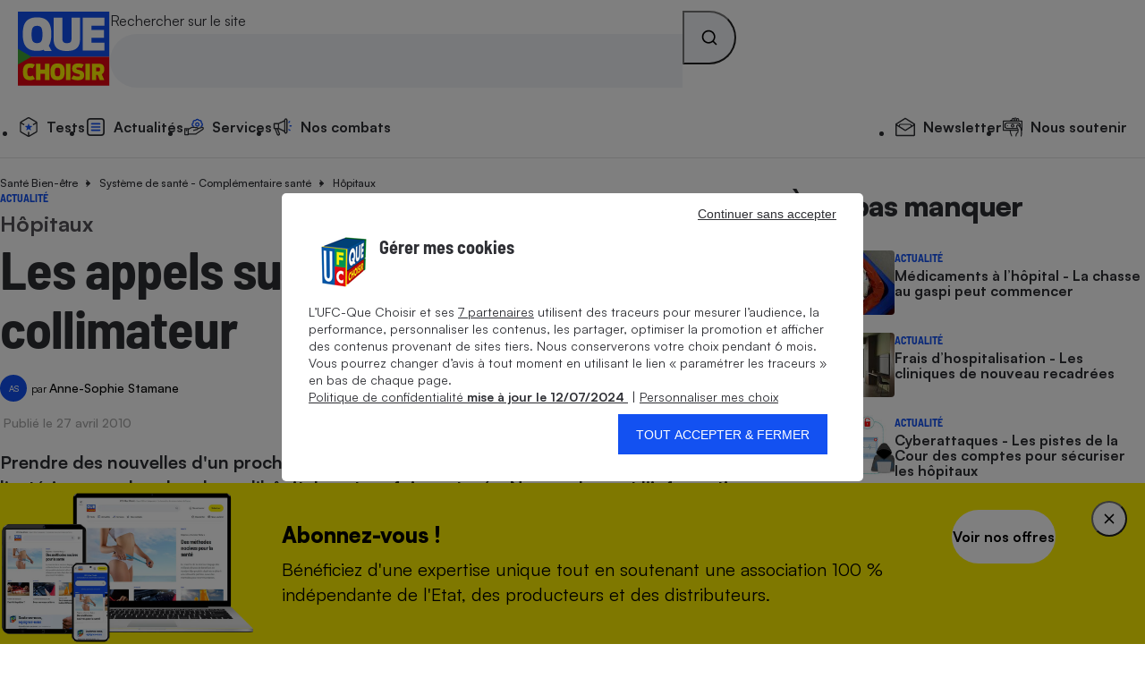

--- FILE ---
content_type: text/html; charset=UTF-8
request_url: https://www.quechoisir.org/actualite-hopitaux-les-appels-surtaxes-dans-le-collimateur-n7333/
body_size: 136765
content:
<!DOCTYPE html>
<html lang="fr">
    <head>
        <meta charset="UTF-8">
        <meta http-equiv="Content-Type" content="text/html; charset=utf-8"/>
        <link rel="preconnect" href="https://stds.qccdn.fr/" />
        <link rel="dns-prefetch" href="https://stds.qccdn.fr/" />
        <title>Hôpitaux - Les appels surtaxés dans le collimateur - Actualité - UFC-Que Choisir</title>
        <meta name="description" content="      Prendre des nouvelles d'un proche hospitalisé peut coûter cher, car les appels de l'extérieur vers les chambres d'hôpital sont parfois surtaxés. Non seulement l'information n'est pas donnée, mais les tarifs peuvent atteindre des sommets. Le médiateur de la République a saisi le ministère de la Santé.    ">
        <meta name="robots" content="index,follow,archive,max-snippet:-1,max-image-preview:large,max-video-preview:-1">
        <meta name="og:url" content="https://www.quechoisir.org/actualite-hopitaux-les-appels-surtaxes-dans-le-collimateur-n7333/">
        <meta name="og:title" content="Hôpitaux - Les appels surtaxés dans le collimateur - Actualité - UFC-Que Choisir">
        <meta name="og:description" content="      Prendre des nouvelles d'un proche hospitalisé peut coûter cher, car les appels de l'extérieur vers les chambres d'hôpital sont parfois surtaxés. Non seulement l'information n'est pas donnée, mais les tarifs peuvent atteindre des sommets. Le médiateur de la République a saisi le ministère de la Santé.    ">
        <meta name="og:image" content="https://st.qccdn.fr/images/logo.png">
                <meta name="twitter:site" content="@ufcquechoisir">
        <meta name="viewport" content="width=device-width, initial-scale=1.0">
         <link rel="canonical" href="https://www.quechoisir.org/actualite-hopitaux-les-appels-surtaxes-dans-le-collimateur-n7333/" />

        
        
        <link rel="alternate" type="application/rss+xml" href="https://www.quechoisir.org/utils/flux" title="UFC-Que Choisir"/>
        <link rel="alternate" type="application/rss+xml" href="https://www.quechoisir.org/utils/flux?type=test_comparatif"
            title="UFC-Que Choisir - Test Comparatif"/>

        <link rel="icon" type="image/png" sizes="32x32" href="https://st.qccdn.fr/images/favicon-32x32.png">
                                <style>@font-face{descent-override:25%;font-display:swap;font-family:Satoshi;font-style:normal;font-weight:400;src:url(https://stds.qccdn.fr/build/fonts/Satoshi-Regular.c1025c70.woff2) format("woff2"),url(https://stds.qccdn.fr/build/fonts/Satoshi-Regular.d5f0d1c9.woff) format("woff")}@font-face{descent-override:25%;font-display:swap;font-family:Satoshi;font-style:italic;font-weight:400;src:url(https://stds.qccdn.fr/build/fonts/Satoshi-Italic.40ce9342.woff2) format("woff2"),url(https://stds.qccdn.fr/build/fonts/Satoshi-Italic.9d2f62b7.woff) format("woff")}@font-face{descent-override:25%;font-display:swap;font-family:Satoshi;font-style:normal;font-weight:500;src:url(https://stds.qccdn.fr/build/fonts/Satoshi-Medium.f84c2768.woff2) format("woff2"),url(https://stds.qccdn.fr/build/fonts/Satoshi-Medium.a95570fd.woff) format("woff")}@font-face{descent-override:25%;font-display:swap;font-family:Satoshi;font-style:italic;font-weight:500;src:url(https://stds.qccdn.fr/build/fonts/Satoshi-MediumItalic.7d070f40.woff2) format("woff2"),url(https://stds.qccdn.fr/build/fonts/Satoshi-MediumItalic.6ecf52a1.woff) format("woff")}@font-face{descent-override:25%;font-display:swap;font-family:Satoshi;font-style:normal;font-weight:700;src:url(https://stds.qccdn.fr/build/fonts/Satoshi-Bold.e104570c.woff2) format("woff2"),url(https://stds.qccdn.fr/build/fonts/Satoshi-Bold.834b2a1d.woff) format("woff")}@font-face{descent-override:25%;font-display:swap;font-family:Satoshi;font-style:italic;font-weight:700;src:url(https://stds.qccdn.fr/build/fonts/Satoshi-BoldItalic.724d310a.woff2) format("woff2"),url(https://stds.qccdn.fr/build/fonts/Satoshi-BoldItalic.06f50816.woff) format("woff")}@font-face{descent-override:25%;font-display:swap;font-family:Satoshi;font-style:normal;font-weight:900;src:url(https://stds.qccdn.fr/build/fonts/Satoshi-Black.a2d81a3d.woff2) format("woff2"),url(https://stds.qccdn.fr/build/fonts/Satoshi-Black.aeb5cc39.woff) format("woff")}@font-face{descent-override:25%;font-display:swap;font-family:Satoshi;font-style:italic;font-weight:900;src:url(https://stds.qccdn.fr/build/fonts/Satoshi-BlackItalic.76d5f631.woff2) format("woff2"),url(https://stds.qccdn.fr/build/fonts/Satoshi-BlackItalic.94859f2f.woff) format("woff")}@font-face{descent-override:25%;font-display:swap;font-family:BarlowSemiCondensed;font-style:normal;font-weight:700;src:url(https://stds.qccdn.fr/build/fonts/BarlowSemiCondensed-Bold.bdde50b4.woff2) format("woff2"),url(https://stds.qccdn.fr/build/fonts/BarlowSemiCondensed-Bold.9a6d308c.woff) format("woff")}@font-face{descent-override:25%;font-display:swap;font-family:BarlowSemiCondensed;font-style:italic;font-weight:700;src:url(https://stds.qccdn.fr/build/fonts/BarlowSemiCondensed-BoldItalic.46c37da4.woff2) format("woff2"),url(https://stds.qccdn.fr/build/fonts/BarlowSemiCondensed-BoldItalic.a55bff31.woff) format("woff")}:root{--qc-font-family-base:Satoshi,Arial,sans-serif;--qc-font-family-lead:BarlowSemiCondensed,Helvetica,sans-serif;--qc-font-size-xs:0.75rem;--qc-font-size-s:0.875rem;--qc-font-size-m:1rem;--qc-font-size-l:1.125rem;--qc-font-size-xl:1.25rem;--qc-font-size-lead-xs:1.2rem;--qc-font-size-lead-s:1.5rem;--qc-font-size-lead-m:2rem;--qc-font-size-lead-l:2.5rem;--qc-font-size-lead-xl:3rem;--qc-font-weight-regular:400;--qc-font-weight-medium:500;--qc-font-weight-bold:700;--qc-font-weight-black:900;--qc-color-neutral-700:#000;--qc-color-neutral-600:#2d2e33;--qc-color-neutral-500:#525056;--qc-color-neutral-400:#a6a6a6;--qc-color-neutral-300:#e3e3e3;--qc-color-neutral-200:#f2f4f8;--qc-color-neutral-100:#fff;--qc-color-blue-600:#1549ce;--qc-color-blue-500:#1351f1;--qc-color-blue-400:#1c5bff;--qc-color-blue-300:#e1ecff;--qc-color-blue-200:#edf4ff;--qc-color-blue-100:#f7faff;--qc-color-yellow-600:#dbd000;--qc-color-yellow-500:#f2e500;--qc-color-yellow-400:#fff200;--qc-color-yellow-300:#fff75f;--qc-color-yellow-200:#fffeec;--qc-color-red-100:#fff0f0;--qc-color-red-500:#e30613;--qc-color-orange-100:#fff6e1;--qc-color-orange-500:#ffbe00;--qc-color-green-100:#f1fff7;--qc-color-green-500:#15d06e;--qc-spacing-0:0rem;--qc-spacing-1:0.25rem;--qc-spacing-2:0.5rem;--qc-spacing-3:0.75rem;--qc-spacing-4:1rem;--qc-spacing-5:1.25rem;--qc-spacing-6:1.5rem;--qc-spacing-7:2rem;--qc-spacing-8:2.5rem;--qc-spacing-9:3rem;--qc-spacing-10:3.5rem;--qc-spacing-11:4rem;--qc-shadow-1:0 0 0.25rem 0 rgba(0,0,0,.2);--qc-shadow-2:0 0 0.5rem 0 rgba(0,0,0,.2);--qc-shadow-3:0 0 1rem 0 rgba(0,0,0,.2);--qc-shadow-4:0 0 1.5rem 0 rgba(0,0,0,.2);--qc-shadow-5:0 0 0.5625rem 0 rgba(0,0,0,.4);--qc-round-1:0.25rem;--qc-round-2:0.5rem;--qc-round-3:1rem;--qc-round-4:1.5rem;--qc-line-height-s:1.1;--qc-line-height-m:1.4}html{box-sizing:border-box;color:var(--qc-color-neutral-600);font-family:var(--qc-font-family-base);font-size:var(--qc-font-size-m);line-height:var(--qc-line-height-m);scroll-behavior:smooth;text-rendering:optimizeLegibility;-webkit-font-smoothing:antialiased;-moz-osx-font-smoothing:grayscale;-webkit-text-size-adjust:100%;-ms-text-size-adjust:100%}*,:after,:before{box-sizing:inherit}*{margin:0;padding:0}:focus:not(:focus-visible){outline:none}img{height:auto;max-width:100%;vertical-align:top}:where(ul,ol){list-style-position:inside}:where(ul,ol)[role=list]{list-style:none}:where(ul,ol)[role=navigation]{list-style:none}a{color:inherit;text-decoration:none}:where(button,input[type=submit],input[type=button]){appearance:none;background:none;border:none;color:inherit;font-family:inherit;font-size:inherit;line-height:inherit}:where(button,input[type=submit],input[type=button]):not([disabled]){cursor:pointer}:where(h1,h2,h3,h4,h5,h6){font-size:inherit;font-weight:inherit}summary{cursor:pointer}time{display:inline-block}fieldset{border:none}.qc-ff-base{font-family:var(--qc-font-family-base)}.qc-ff-lead{font-family:var(--qc-font-family-lead)}.qc-fs-xs{font-size:var(--qc-font-size-xs)}.qc-fs-s{font-size:var(--qc-font-size-s)}.qc-fs-m{font-size:var(--qc-font-size-m)}.qc-fs-l{font-size:var(--qc-font-size-l)}.qc-fs-xl{font-size:var(--qc-font-size-xl)}.qc-fs-lead-xs{font-size:var(--qc-font-size-lead-xs)}.qc-fs-lead-s{font-size:var(--qc-font-size-lead-s)}.qc-fs-lead-m{font-size:var(--qc-font-size-lead-m)}.qc-fs-lead-l{font-size:var(--qc-font-size-lead-l)}.qc-fs-lead-xl{font-size:var(--qc-font-size-lead-xl)}.qc-fw-regular{font-weight:var(--qc-font-weight-regular)}.qc-fw-medium{font-weight:var(--qc-font-weight-medium)}.qc-fw-bold{font-weight:var(--qc-font-weight-bold)}.qc-fw-black{font-weight:var(--qc-font-weight-black)}.qc-color-neutral-700{color:var(--qc-color-neutral-700)}.qc-bg-color-neutral-700{background-color:var(--qc-color-neutral-700)}.qc-color-neutral-600{color:var(--qc-color-neutral-600)}.qc-bg-color-neutral-600{background-color:var(--qc-color-neutral-600)}.qc-color-neutral-500{color:var(--qc-color-neutral-500)}.qc-bg-color-neutral-500{background-color:var(--qc-color-neutral-500)}.qc-color-neutral-400{color:var(--qc-color-neutral-400)}.qc-bg-color-neutral-400{background-color:var(--qc-color-neutral-400)}.qc-color-neutral-300{color:var(--qc-color-neutral-300)}.qc-bg-color-neutral-300{background-color:var(--qc-color-neutral-300)}.qc-color-neutral-200{color:var(--qc-color-neutral-200)}.qc-bg-color-neutral-200{background-color:var(--qc-color-neutral-200)}.qc-color-neutral-100{color:var(--qc-color-neutral-100)}.qc-bg-color-neutral-100{background-color:var(--qc-color-neutral-100)}.qc-color-blue-600{color:var(--qc-color-blue-600)}.qc-bg-color-blue-600{background-color:var(--qc-color-blue-600)}.qc-color-blue-500{color:var(--qc-color-blue-500)}.qc-bg-color-blue-500{background-color:var(--qc-color-blue-500)}.qc-color-blue-400{color:var(--qc-color-blue-400)}.qc-bg-color-blue-400{background-color:var(--qc-color-blue-400)}.qc-color-blue-300{color:var(--qc-color-blue-300)}.qc-bg-color-blue-300{background-color:var(--qc-color-blue-300)}.qc-color-blue-200{color:var(--qc-color-blue-200)}.qc-bg-color-blue-200{background-color:var(--qc-color-blue-200)}.qc-color-blue-100{color:var(--qc-color-blue-100)}.qc-bg-color-blue-100{background-color:var(--qc-color-blue-100)}.qc-color-yellow-600{color:var(--qc-color-yellow-600)}.qc-bg-color-yellow-600{background-color:var(--qc-color-yellow-600)}.qc-color-yellow-500{color:var(--qc-color-yellow-500)}.qc-bg-color-yellow-500{background-color:var(--qc-color-yellow-500)}.qc-color-yellow-400{color:var(--qc-color-yellow-400)}.qc-bg-color-yellow-400{background-color:var(--qc-color-yellow-400)}.qc-color-yellow-300{color:var(--qc-color-yellow-300)}.qc-bg-color-yellow-300{background-color:var(--qc-color-yellow-300)}.qc-color-yellow-200{color:var(--qc-color-yellow-200)}.qc-bg-color-yellow-200{background-color:var(--qc-color-yellow-200)}.qc-color-red-100{color:var(--qc-color-red-100)}.qc-bg-color-red-100{background-color:var(--qc-color-red-100)}.qc-color-red-500{color:var(--qc-color-red-500)}.qc-bg-color-red-500{background-color:var(--qc-color-red-500)}.qc-color-orange-100{color:var(--qc-color-orange-100)}.qc-bg-color-orange-100{background-color:var(--qc-color-orange-100)}.qc-color-orange-500{color:var(--qc-color-orange-500)}.qc-bg-color-orange-500{background-color:var(--qc-color-orange-500)}.qc-color-green-100{color:var(--qc-color-green-100)}.qc-bg-color-green-100{background-color:var(--qc-color-green-100)}.qc-color-green-500{color:var(--qc-color-green-500)}.qc-bg-color-green-500{background-color:var(--qc-color-green-500)}.qc-shadow-1{box-shadow:var(--qc-shadow-1)}.qc-shadow-2{box-shadow:var(--qc-shadow-2)}.qc-shadow-3{box-shadow:var(--qc-shadow-3)}.qc-shadow-4{box-shadow:var(--qc-shadow-4)}.qc-shadow-5{box-shadow:var(--qc-shadow-5)}.qc-round-1{border-radius:var(--qc-round-1)}.qc-round-2{border-radius:var(--qc-round-2)}.qc-round-3{border-radius:var(--qc-round-3)}.qc-round-4{border-radius:var(--qc-round-4)}.qc-lh-s{line-height:var(--qc-line-height-s)}.qc-lh-m{line-height:var(--qc-line-height-m)}.qc-hide{display:none!important}@media screen and (min-width:32rem){.qc-hide\:s{display:none!important}}@media screen and (max-width:31.9375rem){.qc-hide\:down\:s{display:none!important}}@media screen and (min-width:48rem){.qc-hide\:m{display:none!important}}@media screen and (max-width:47.9375rem){.qc-hide\:down\:m{display:none!important}}@media screen and (min-width:64rem){.qc-hide\:l{display:none!important}}@media screen and (max-width:63.9375rem){.qc-hide\:down\:l{display:none!important}}@media screen and (min-width:80rem){.qc-hide\:xl{display:none!important}}@media screen and (max-width:79.9375rem){.qc-hide\:down\:xl{display:none!important}}.qc-heading-xs{font-size:1.25rem;font-size:clamp(1.25rem,.7vw + 1rem,1.5rem);line-height:1.1}:where(.qc-heading-xs){font-family:var(--qc-font-family-lead);font-weight:700}.qc-heading-s{font-size:1.5rem;font-size:clamp(1.5rem,1.3vw + 1.1rem,2rem);line-height:1.1}:where(.qc-heading-s){font-family:var(--qc-font-family-lead);font-weight:700}.qc-heading-m{font-size:1.75rem;font-size:clamp(1.75rem,2vw + 1.1rem,2.5rem);line-height:1.1}:where(.qc-heading-m){font-family:var(--qc-font-family-lead);font-weight:700}.qc-heading-l{font-size:2rem;font-size:clamp(2rem,2.7vw + 1.2rem,3rem);letter-spacing:-.5px;line-height:1.1}:where(.qc-heading-l){font-family:var(--qc-font-family-lead);font-weight:700}.qc-heading-xl{font-size:2.25rem;font-size:clamp(2.25rem,4vw + 1rem,3.75rem);letter-spacing:-1px;line-height:1.1}:where(.qc-heading-xl){font-family:var(--qc-font-family-lead);font-weight:700}.qc-gap-0:not(:last-child){margin-block-end:0}.qc-mt-0{margin-top:0}.qc-mr-0{margin-right:0}.qc-mb-0{margin-bottom:0}.qc-ml-0{margin-left:0}.qc-gap-1:not(:last-child){margin-block-end:.25rem}.qc-mt-1{margin-top:.25rem}.qc-mr-1{margin-right:.25rem}.qc-mb-1{margin-bottom:.25rem}.qc-ml-1{margin-left:.25rem}.qc-gap-2:not(:last-child){margin-block-end:.5rem}.qc-mt-2{margin-top:.5rem}.qc-mr-2{margin-right:.5rem}.qc-mb-2{margin-bottom:.5rem}.qc-ml-2{margin-left:.5rem}.qc-gap-3:not(:last-child){margin-block-end:.75rem}.qc-mt-3{margin-top:.75rem}.qc-mr-3{margin-right:.75rem}.qc-mb-3{margin-bottom:.75rem}.qc-ml-3{margin-left:.75rem}.qc-gap-4:not(:last-child){margin-block-end:1rem}.qc-mt-4{margin-top:1rem}.qc-mr-4{margin-right:1rem}.qc-mb-4{margin-bottom:1rem}.qc-ml-4{margin-left:1rem}.qc-gap-5:not(:last-child){margin-block-end:1.25rem}.qc-mt-5{margin-top:1.25rem}.qc-mr-5{margin-right:1.25rem}.qc-mb-5{margin-bottom:1.25rem}.qc-ml-5{margin-left:1.25rem}.qc-gap-6:not(:last-child){margin-block-end:1.5rem}.qc-mt-6{margin-top:1.5rem}.qc-mr-6{margin-right:1.5rem}.qc-mb-6{margin-bottom:1.5rem}.qc-ml-6{margin-left:1.5rem}.qc-gap-7:not(:last-child){margin-block-end:2rem}.qc-mt-7{margin-top:2rem}.qc-mr-7{margin-right:2rem}.qc-mb-7{margin-bottom:2rem}.qc-ml-7{margin-left:2rem}.qc-gap-8:not(:last-child){margin-block-end:2.5rem}.qc-mt-8{margin-top:2.5rem}.qc-mr-8{margin-right:2.5rem}.qc-mb-8{margin-bottom:2.5rem}.qc-ml-8{margin-left:2.5rem}.qc-gap-9:not(:last-child){margin-block-end:3rem}.qc-mt-9{margin-top:3rem}.qc-mr-9{margin-right:3rem}.qc-mb-9{margin-bottom:3rem}.qc-ml-9{margin-left:3rem}.qc-gap-10:not(:last-child){margin-block-end:3.5rem}.qc-mt-10{margin-top:3.5rem}.qc-mr-10{margin-right:3.5rem}.qc-mb-10{margin-bottom:3.5rem}.qc-ml-10{margin-left:3.5rem}.qc-gap-11:not(:last-child){margin-block-end:4rem}.qc-mt-11{margin-top:4rem}.qc-mr-11{margin-right:4rem}.qc-mb-11{margin-bottom:4rem}.qc-ml-11{margin-left:4rem}@media screen and (min-width:32rem){.qc-gap-0\:s:not(:last-child){margin-block-end:0}.qc-mt-0\:s{margin-top:0}.qc-mr-0\:s{margin-right:0}.qc-mb-0\:s{margin-bottom:0}.qc-ml-0\:s{margin-left:0}.qc-gap-1\:s:not(:last-child){margin-block-end:.25rem}.qc-mt-1\:s{margin-top:.25rem}.qc-mr-1\:s{margin-right:.25rem}.qc-mb-1\:s{margin-bottom:.25rem}.qc-ml-1\:s{margin-left:.25rem}.qc-gap-2\:s:not(:last-child){margin-block-end:.5rem}.qc-mt-2\:s{margin-top:.5rem}.qc-mr-2\:s{margin-right:.5rem}.qc-mb-2\:s{margin-bottom:.5rem}.qc-ml-2\:s{margin-left:.5rem}.qc-gap-3\:s:not(:last-child){margin-block-end:.75rem}.qc-mt-3\:s{margin-top:.75rem}.qc-mr-3\:s{margin-right:.75rem}.qc-mb-3\:s{margin-bottom:.75rem}.qc-ml-3\:s{margin-left:.75rem}.qc-gap-4\:s:not(:last-child){margin-block-end:1rem}.qc-mt-4\:s{margin-top:1rem}.qc-mr-4\:s{margin-right:1rem}.qc-mb-4\:s{margin-bottom:1rem}.qc-ml-4\:s{margin-left:1rem}.qc-gap-5\:s:not(:last-child){margin-block-end:1.25rem}.qc-mt-5\:s{margin-top:1.25rem}.qc-mr-5\:s{margin-right:1.25rem}.qc-mb-5\:s{margin-bottom:1.25rem}.qc-ml-5\:s{margin-left:1.25rem}.qc-gap-6\:s:not(:last-child){margin-block-end:1.5rem}.qc-mt-6\:s{margin-top:1.5rem}.qc-mr-6\:s{margin-right:1.5rem}.qc-mb-6\:s{margin-bottom:1.5rem}.qc-ml-6\:s{margin-left:1.5rem}.qc-gap-7\:s:not(:last-child){margin-block-end:2rem}.qc-mt-7\:s{margin-top:2rem}.qc-mr-7\:s{margin-right:2rem}.qc-mb-7\:s{margin-bottom:2rem}.qc-ml-7\:s{margin-left:2rem}.qc-gap-8\:s:not(:last-child){margin-block-end:2.5rem}.qc-mt-8\:s{margin-top:2.5rem}.qc-mr-8\:s{margin-right:2.5rem}.qc-mb-8\:s{margin-bottom:2.5rem}.qc-ml-8\:s{margin-left:2.5rem}.qc-gap-9\:s:not(:last-child){margin-block-end:3rem}.qc-mt-9\:s{margin-top:3rem}.qc-mr-9\:s{margin-right:3rem}.qc-mb-9\:s{margin-bottom:3rem}.qc-ml-9\:s{margin-left:3rem}.qc-gap-10\:s:not(:last-child){margin-block-end:3.5rem}.qc-mt-10\:s{margin-top:3.5rem}.qc-mr-10\:s{margin-right:3.5rem}.qc-mb-10\:s{margin-bottom:3.5rem}.qc-ml-10\:s{margin-left:3.5rem}.qc-gap-11\:s:not(:last-child){margin-block-end:4rem}.qc-mt-11\:s{margin-top:4rem}.qc-mr-11\:s{margin-right:4rem}.qc-mb-11\:s{margin-bottom:4rem}.qc-ml-11\:s{margin-left:4rem}}@media screen and (min-width:48rem){.qc-gap-0\:m:not(:last-child){margin-block-end:0}.qc-mt-0\:m{margin-top:0}.qc-mr-0\:m{margin-right:0}.qc-mb-0\:m{margin-bottom:0}.qc-ml-0\:m{margin-left:0}.qc-gap-1\:m:not(:last-child){margin-block-end:.25rem}.qc-mt-1\:m{margin-top:.25rem}.qc-mr-1\:m{margin-right:.25rem}.qc-mb-1\:m{margin-bottom:.25rem}.qc-ml-1\:m{margin-left:.25rem}.qc-gap-2\:m:not(:last-child){margin-block-end:.5rem}.qc-mt-2\:m{margin-top:.5rem}.qc-mr-2\:m{margin-right:.5rem}.qc-mb-2\:m{margin-bottom:.5rem}.qc-ml-2\:m{margin-left:.5rem}.qc-gap-3\:m:not(:last-child){margin-block-end:.75rem}.qc-mt-3\:m{margin-top:.75rem}.qc-mr-3\:m{margin-right:.75rem}.qc-mb-3\:m{margin-bottom:.75rem}.qc-ml-3\:m{margin-left:.75rem}.qc-gap-4\:m:not(:last-child){margin-block-end:1rem}.qc-mt-4\:m{margin-top:1rem}.qc-mr-4\:m{margin-right:1rem}.qc-mb-4\:m{margin-bottom:1rem}.qc-ml-4\:m{margin-left:1rem}.qc-gap-5\:m:not(:last-child){margin-block-end:1.25rem}.qc-mt-5\:m{margin-top:1.25rem}.qc-mr-5\:m{margin-right:1.25rem}.qc-mb-5\:m{margin-bottom:1.25rem}.qc-ml-5\:m{margin-left:1.25rem}.qc-gap-6\:m:not(:last-child){margin-block-end:1.5rem}.qc-mt-6\:m{margin-top:1.5rem}.qc-mr-6\:m{margin-right:1.5rem}.qc-mb-6\:m{margin-bottom:1.5rem}.qc-ml-6\:m{margin-left:1.5rem}.qc-gap-7\:m:not(:last-child){margin-block-end:2rem}.qc-mt-7\:m{margin-top:2rem}.qc-mr-7\:m{margin-right:2rem}.qc-mb-7\:m{margin-bottom:2rem}.qc-ml-7\:m{margin-left:2rem}.qc-gap-8\:m:not(:last-child){margin-block-end:2.5rem}.qc-mt-8\:m{margin-top:2.5rem}.qc-mr-8\:m{margin-right:2.5rem}.qc-mb-8\:m{margin-bottom:2.5rem}.qc-ml-8\:m{margin-left:2.5rem}.qc-gap-9\:m:not(:last-child){margin-block-end:3rem}.qc-mt-9\:m{margin-top:3rem}.qc-mr-9\:m{margin-right:3rem}.qc-mb-9\:m{margin-bottom:3rem}.qc-ml-9\:m{margin-left:3rem}.qc-gap-10\:m:not(:last-child){margin-block-end:3.5rem}.qc-mt-10\:m{margin-top:3.5rem}.qc-mr-10\:m{margin-right:3.5rem}.qc-mb-10\:m{margin-bottom:3.5rem}.qc-ml-10\:m{margin-left:3.5rem}.qc-gap-11\:m:not(:last-child){margin-block-end:4rem}.qc-mt-11\:m{margin-top:4rem}.qc-mr-11\:m{margin-right:4rem}.qc-mb-11\:m{margin-bottom:4rem}.qc-ml-11\:m{margin-left:4rem}}@media screen and (min-width:64rem){.qc-gap-0\:l:not(:last-child){margin-block-end:0}.qc-mt-0\:l{margin-top:0}.qc-mr-0\:l{margin-right:0}.qc-mb-0\:l{margin-bottom:0}.qc-ml-0\:l{margin-left:0}.qc-gap-1\:l:not(:last-child){margin-block-end:.25rem}.qc-mt-1\:l{margin-top:.25rem}.qc-mr-1\:l{margin-right:.25rem}.qc-mb-1\:l{margin-bottom:.25rem}.qc-ml-1\:l{margin-left:.25rem}.qc-gap-2\:l:not(:last-child){margin-block-end:.5rem}.qc-mt-2\:l{margin-top:.5rem}.qc-mr-2\:l{margin-right:.5rem}.qc-mb-2\:l{margin-bottom:.5rem}.qc-ml-2\:l{margin-left:.5rem}.qc-gap-3\:l:not(:last-child){margin-block-end:.75rem}.qc-mt-3\:l{margin-top:.75rem}.qc-mr-3\:l{margin-right:.75rem}.qc-mb-3\:l{margin-bottom:.75rem}.qc-ml-3\:l{margin-left:.75rem}.qc-gap-4\:l:not(:last-child){margin-block-end:1rem}.qc-mt-4\:l{margin-top:1rem}.qc-mr-4\:l{margin-right:1rem}.qc-mb-4\:l{margin-bottom:1rem}.qc-ml-4\:l{margin-left:1rem}.qc-gap-5\:l:not(:last-child){margin-block-end:1.25rem}.qc-mt-5\:l{margin-top:1.25rem}.qc-mr-5\:l{margin-right:1.25rem}.qc-mb-5\:l{margin-bottom:1.25rem}.qc-ml-5\:l{margin-left:1.25rem}.qc-gap-6\:l:not(:last-child){margin-block-end:1.5rem}.qc-mt-6\:l{margin-top:1.5rem}.qc-mr-6\:l{margin-right:1.5rem}.qc-mb-6\:l{margin-bottom:1.5rem}.qc-ml-6\:l{margin-left:1.5rem}.qc-gap-7\:l:not(:last-child){margin-block-end:2rem}.qc-mt-7\:l{margin-top:2rem}.qc-mr-7\:l{margin-right:2rem}.qc-mb-7\:l{margin-bottom:2rem}.qc-ml-7\:l{margin-left:2rem}.qc-gap-8\:l:not(:last-child){margin-block-end:2.5rem}.qc-mt-8\:l{margin-top:2.5rem}.qc-mr-8\:l{margin-right:2.5rem}.qc-mb-8\:l{margin-bottom:2.5rem}.qc-ml-8\:l{margin-left:2.5rem}.qc-gap-9\:l:not(:last-child){margin-block-end:3rem}.qc-mt-9\:l{margin-top:3rem}.qc-mr-9\:l{margin-right:3rem}.qc-mb-9\:l{margin-bottom:3rem}.qc-ml-9\:l{margin-left:3rem}.qc-gap-10\:l:not(:last-child){margin-block-end:3.5rem}.qc-mt-10\:l{margin-top:3.5rem}.qc-mr-10\:l{margin-right:3.5rem}.qc-mb-10\:l{margin-bottom:3.5rem}.qc-ml-10\:l{margin-left:3.5rem}.qc-gap-11\:l:not(:last-child){margin-block-end:4rem}.qc-mt-11\:l{margin-top:4rem}.qc-mr-11\:l{margin-right:4rem}.qc-mb-11\:l{margin-bottom:4rem}.qc-ml-11\:l{margin-left:4rem}}@media screen and (min-width:80rem){.qc-gap-0\:xl:not(:last-child){margin-block-end:0}.qc-mt-0\:xl{margin-top:0}.qc-mr-0\:xl{margin-right:0}.qc-mb-0\:xl{margin-bottom:0}.qc-ml-0\:xl{margin-left:0}.qc-gap-1\:xl:not(:last-child){margin-block-end:.25rem}.qc-mt-1\:xl{margin-top:.25rem}.qc-mr-1\:xl{margin-right:.25rem}.qc-mb-1\:xl{margin-bottom:.25rem}.qc-ml-1\:xl{margin-left:.25rem}.qc-gap-2\:xl:not(:last-child){margin-block-end:.5rem}.qc-mt-2\:xl{margin-top:.5rem}.qc-mr-2\:xl{margin-right:.5rem}.qc-mb-2\:xl{margin-bottom:.5rem}.qc-ml-2\:xl{margin-left:.5rem}.qc-gap-3\:xl:not(:last-child){margin-block-end:.75rem}.qc-mt-3\:xl{margin-top:.75rem}.qc-mr-3\:xl{margin-right:.75rem}.qc-mb-3\:xl{margin-bottom:.75rem}.qc-ml-3\:xl{margin-left:.75rem}.qc-gap-4\:xl:not(:last-child){margin-block-end:1rem}.qc-mt-4\:xl{margin-top:1rem}.qc-mr-4\:xl{margin-right:1rem}.qc-mb-4\:xl{margin-bottom:1rem}.qc-ml-4\:xl{margin-left:1rem}.qc-gap-5\:xl:not(:last-child){margin-block-end:1.25rem}.qc-mt-5\:xl{margin-top:1.25rem}.qc-mr-5\:xl{margin-right:1.25rem}.qc-mb-5\:xl{margin-bottom:1.25rem}.qc-ml-5\:xl{margin-left:1.25rem}.qc-gap-6\:xl:not(:last-child){margin-block-end:1.5rem}.qc-mt-6\:xl{margin-top:1.5rem}.qc-mr-6\:xl{margin-right:1.5rem}.qc-mb-6\:xl{margin-bottom:1.5rem}.qc-ml-6\:xl{margin-left:1.5rem}.qc-gap-7\:xl:not(:last-child){margin-block-end:2rem}.qc-mt-7\:xl{margin-top:2rem}.qc-mr-7\:xl{margin-right:2rem}.qc-mb-7\:xl{margin-bottom:2rem}.qc-ml-7\:xl{margin-left:2rem}.qc-gap-8\:xl:not(:last-child){margin-block-end:2.5rem}.qc-mt-8\:xl{margin-top:2.5rem}.qc-mr-8\:xl{margin-right:2.5rem}.qc-mb-8\:xl{margin-bottom:2.5rem}.qc-ml-8\:xl{margin-left:2.5rem}.qc-gap-9\:xl:not(:last-child){margin-block-end:3rem}.qc-mt-9\:xl{margin-top:3rem}.qc-mr-9\:xl{margin-right:3rem}.qc-mb-9\:xl{margin-bottom:3rem}.qc-ml-9\:xl{margin-left:3rem}.qc-gap-10\:xl:not(:last-child){margin-block-end:3.5rem}.qc-mt-10\:xl{margin-top:3.5rem}.qc-mr-10\:xl{margin-right:3.5rem}.qc-mb-10\:xl{margin-bottom:3.5rem}.qc-ml-10\:xl{margin-left:3.5rem}.qc-gap-11\:xl:not(:last-child){margin-block-end:4rem}.qc-mt-11\:xl{margin-top:4rem}.qc-mr-11\:xl{margin-right:4rem}.qc-mb-11\:xl{margin-bottom:4rem}.qc-ml-11\:xl{margin-left:4rem}}.qc-icon{display:inline-block;height:1em;vertical-align:top;width:1em;fill:currentColor}.qc-icon:not(.qc-icon_event){pointer-events:none}.qc-badge{--qc-badge-size:1.25rem;background-color:var(--qc-color-blue-500);border-radius:calc(var(--qc-badge-size)/2);color:var(--qc-color-neutral-100);display:inline-block;font-size:calc(var(--qc-badge-size)*.6);font-weight:700;height:var(--qc-badge-size);line-height:var(--qc-badge-size);min-width:var(--qc-badge-size);text-align:center}.qc-badge:empty{display:none}.visually-hidden:not(.focusable:focus){overflow:hidden;clip:rect(0,0,0,0);border:0;height:1px;margin:-1px;padding:0;position:absolute;white-space:nowrap;width:1px}.qc-text-left{text-align:left}.qc-text-center{text-align:center}.qc-align-content-center{align-content:center}.qc-text-right{text-align:right}.qc-text-bottom{vertical-align:bottom}.qc-inline-list{--qc-inline-list-gap:var(--qc-spacing-2);--qc-inline-list-wrap:wrap;display:flex;flex-wrap:var(--qc-inline-list-wrap);gap:var(--qc-inline-list-gap)}.qc-bloc-spacer{margin-bottom:3.75rem}@media screen and (min-width:48rem){.qc-bloc-spacer{margin-bottom:5.625rem}}.qc-bloc-little-spacer{margin-bottom:1.25rem}@media screen and (min-width:48rem){.qc-bloc-little-spacer{margin-bottom:3.125rem}}.qc-divider{background-color:var(--qc-color-neutral-300);height:1px}.qc-badge-icon{align-items:center;border-radius:1.38rem;display:inline-flex;font-size:1.25rem;height:1.38rem;justify-content:center;vertical-align:text-bottom;width:1.38rem}.qc-badge-icon--Oui{background-color:#f1fff7;color:#15d06e}.qc-badge-icon--Non{background-color:#fff0f0;color:#e30613}.qc-badge-icon--info{background-color:var(--qc-color-blue-500);color:var(--qc-color-neutral-100)}.qc-badge-icon--neutral{background-color:var(--qc-color-neutral-600);color:var(--qc-color-neutral-100)}.qc-back-link{align-items:center;display:inline-flex;font-weight:var(--qc-font-weight-medium)}.qc-back-link:before{background-color:var(--qc-color-neutral-200);background-image:url(https://stds.qccdn.fr/build/images/ic_arrow.48a477a1.svg);background-position:50%;background-repeat:no-repeat;background-size:calc(100% - 1em) auto;border-radius:2.5em;content:"";height:2.5em;margin-right:var(--qc-spacing-2);transform:rotate(180deg);width:2.5em}.qc-fw-underline{text-decoration:underline}.qc-list-check{--icon-size:1.5rem}.qc-list-check>li{padding-left:calc(var(--icon-size) + .5rem);position:relative}.qc-list-check>li:not(:last-child){margin-block-end:1rem}.qc-list-check>li:before{aspect-ratio:1/1;background:var(--qc-color-green-100) url(https://stds.qccdn.fr/build/images/list-check-icon.99bfb164.svg) no-repeat;background-size:100% auto;border-radius:var(--icon-size);content:"";left:0;position:absolute;top:0;width:var(--icon-size)}sub,sup{position:relative;top:-.4em;vertical-align:baseline}sub{top:.4em}.image-container,.img-copyright-container,.qc-article_figure{display:inline-block;position:relative}.image-container img,.img-copyright-container img,.qc-article_figure img{display:block;height:auto}.hidden{display:none}.qc-grid{display:grid;gap:calc(var(--qc-grid-gap, 2.5rem)/2);grid-template-columns:repeat(var(--qc-grid-columns,12),1fr)}@media screen and (min-width:48rem){.qc-grid{gap:var(--qc-grid-gap,2.5rem)}}.qc-cell-1{grid-column-start:span 1}.qc-cell-2{grid-column-start:span 2}.qc-cell-3{grid-column-start:span 3}.qc-cell-4{grid-column-start:span 4}.qc-cell-5{grid-column-start:span 5}.qc-cell-6{grid-column-start:span 6}.qc-cell-7{grid-column-start:span 7}.qc-cell-8{grid-column-start:span 8}.qc-cell-9{grid-column-start:span 9}.qc-cell-10{grid-column-start:span 10}.qc-cell-11{grid-column-start:span 11}.qc-cell-12{grid-column-start:span 12}@media screen and (min-width:32rem){.qc-cell-1\:s{grid-column-start:span 1}.qc-cell-2\:s{grid-column-start:span 2}.qc-cell-3\:s{grid-column-start:span 3}.qc-cell-4\:s{grid-column-start:span 4}.qc-cell-5\:s{grid-column-start:span 5}.qc-cell-6\:s{grid-column-start:span 6}.qc-cell-7\:s{grid-column-start:span 7}.qc-cell-8\:s{grid-column-start:span 8}.qc-cell-9\:s{grid-column-start:span 9}.qc-cell-10\:s{grid-column-start:span 10}.qc-cell-11\:s{grid-column-start:span 11}.qc-cell-12\:s{grid-column-start:span 12}}@media screen and (min-width:48rem){.qc-cell-1\:m{grid-column-start:span 1}.qc-cell-2\:m{grid-column-start:span 2}.qc-cell-3\:m{grid-column-start:span 3}.qc-cell-4\:m{grid-column-start:span 4}.qc-cell-5\:m{grid-column-start:span 5}.qc-cell-6\:m{grid-column-start:span 6}.qc-cell-7\:m{grid-column-start:span 7}.qc-cell-8\:m{grid-column-start:span 8}.qc-cell-9\:m{grid-column-start:span 9}.qc-cell-10\:m{grid-column-start:span 10}.qc-cell-11\:m{grid-column-start:span 11}.qc-cell-12\:m{grid-column-start:span 12}}@media screen and (min-width:64rem){.qc-cell-1\:l{grid-column-start:span 1}.qc-cell-2\:l{grid-column-start:span 2}.qc-cell-3\:l{grid-column-start:span 3}.qc-cell-4\:l{grid-column-start:span 4}.qc-cell-5\:l{grid-column-start:span 5}.qc-cell-6\:l{grid-column-start:span 6}.qc-cell-7\:l{grid-column-start:span 7}.qc-cell-8\:l{grid-column-start:span 8}.qc-cell-9\:l{grid-column-start:span 9}.qc-cell-10\:l{grid-column-start:span 10}.qc-cell-11\:l{grid-column-start:span 11}.qc-cell-12\:l{grid-column-start:span 12}}@media screen and (min-width:80rem){.qc-cell-1\:xl{grid-column-start:span 1}.qc-cell-2\:xl{grid-column-start:span 2}.qc-cell-3\:xl{grid-column-start:span 3}.qc-cell-4\:xl{grid-column-start:span 4}.qc-cell-5\:xl{grid-column-start:span 5}.qc-cell-6\:xl{grid-column-start:span 6}.qc-cell-7\:xl{grid-column-start:span 7}.qc-cell-8\:xl{grid-column-start:span 8}.qc-cell-9\:xl{grid-column-start:span 9}.qc-cell-10\:xl{grid-column-start:span 10}.qc-cell-11\:xl{grid-column-start:span 11}.qc-cell-12\:xl{grid-column-start:span 12}}.qc-btn,.qc-btn-primary,.qc-btn-primary-reverse,.qc-btn-primary-support,.qc-btn-secondary,.qc-btn-secondary-pill,.qc-btn-secondary-reverse{align-items:center;background:none;border:0;box-sizing:border-box;color:inherit;cursor:pointer;display:inline-flex;font-family:inherit;font-weight:var(--qc-font-weight-bold)}[disabled].qc-btn,[disabled].qc-btn-primary,[disabled].qc-btn-primary-reverse,[disabled].qc-btn-primary-support,[disabled].qc-btn-secondary,[disabled].qc-btn-secondary-pill,[disabled].qc-btn-secondary-reverse{pointer-events:none}.qc-btn .qc-icon:not(.qc-icon--end),.qc-btn-primary .qc-icon:not(.qc-icon--end),.qc-btn-primary-reverse .qc-icon:not(.qc-icon--end),.qc-btn-primary-support .qc-icon:not(.qc-icon--end),.qc-btn-secondary .qc-icon:not(.qc-icon--end),.qc-btn-secondary-pill .qc-icon:not(.qc-icon--end),.qc-btn-secondary-reverse .qc-icon:not(.qc-icon--end){margin-inline-end:var(--qc-spacing-2)}.qc-btn .qc-icon--end,.qc-btn-primary .qc-icon--end,.qc-btn-primary-reverse .qc-icon--end,.qc-btn-primary-support .qc-icon--end,.qc-btn-secondary .qc-icon--end,.qc-btn-secondary-pill .qc-icon--end,.qc-btn-secondary-reverse .qc-icon--end{margin-inline-start:var(--qc-spacing-2)}.qc-btn--icon.qc-btn .qc-icon,.qc-btn--icon.qc-btn-primary .qc-icon,.qc-btn--icon.qc-btn-primary-reverse .qc-icon,.qc-btn--icon.qc-btn-primary-support .qc-icon,.qc-btn--icon.qc-btn-secondary .qc-icon,.qc-btn--icon.qc-btn-secondary-pill .qc-icon,.qc-btn--icon.qc-btn-secondary-reverse .qc-icon{margin-inline:0}.qc-btn .qc-badge,.qc-btn-primary .qc-badge,.qc-btn-primary-reverse .qc-badge,.qc-btn-primary-support .qc-badge,.qc-btn-secondary .qc-badge,.qc-btn-secondary-pill .qc-badge,.qc-btn-secondary-reverse .qc-badge{margin-inline-start:var(--qc-spacing-2)}.qc-btn-primary,.qc-btn-primary-reverse,.qc-btn-primary-support,.qc-btn-secondary,.qc-btn-secondary-pill,.qc-btn-secondary-reverse{border:1px solid transparent;border-radius:1.875rem;justify-content:center;min-height:60px;padding-inline:1.5em;text-align:center}.qc-btn--wide.qc-btn-primary,.qc-btn--wide.qc-btn-primary-reverse,.qc-btn--wide.qc-btn-primary-support,.qc-btn--wide.qc-btn-secondary,.qc-btn--wide.qc-btn-secondary-pill,.qc-btn--wide.qc-btn-secondary-reverse{display:flex;width:100%}.qc-btn--small.qc-btn-primary,.qc-btn--small.qc-btn-primary-reverse,.qc-btn--small.qc-btn-primary-support,.qc-btn--small.qc-btn-secondary,.qc-btn--small.qc-btn-secondary-pill,.qc-btn--small.qc-btn-secondary-reverse{border-radius:1.25rem;font-size:var(--qc-font-size-s);min-height:40px}.qc-btn--icon.qc-btn-primary,.qc-btn--icon.qc-btn-primary-reverse,.qc-btn--icon.qc-btn-primary-support,.qc-btn--icon.qc-btn-secondary,.qc-btn--icon.qc-btn-secondary-pill,.qc-btn--icon.qc-btn-secondary-reverse{padding:0;width:60px}.qc-btn--icon.qc-btn--small.qc-btn-primary,.qc-btn--icon.qc-btn--small.qc-btn-primary-reverse,.qc-btn--icon.qc-btn--small.qc-btn-primary-support,.qc-btn--icon.qc-btn--small.qc-btn-secondary,.qc-btn--icon.qc-btn--small.qc-btn-secondary-pill,.qc-btn--icon.qc-btn--small.qc-btn-secondary-reverse{width:40px}@supports selector(:has(.qc-badge)){.qc-btn-primary-reverse:has(.qc-badge),.qc-btn-primary-support:has(.qc-badge),.qc-btn-primary:has(.qc-badge),.qc-btn-secondary-pill:has(.qc-badge),.qc-btn-secondary-reverse:has(.qc-badge),.qc-btn-secondary:has(.qc-badge){position:relative}.qc-btn-primary .qc-badge,.qc-btn-primary-reverse .qc-badge,.qc-btn-primary-support .qc-badge,.qc-btn-secondary .qc-badge,.qc-btn-secondary-pill .qc-badge,.qc-btn-secondary-reverse .qc-badge{position:absolute;right:-4px;top:-4px}}.qc-btn[disabled]{opacity:.4}.qc-btn-primary{background-color:var(--btn-bg-color,var(--qc-color-blue-500));color:var(--btn-color,#fff)}@media screen and (hover:hover){.qc-btn-primary:not([disabled]):hover{--btn-bg-color:var(--qc-color-blue-400)}}.qc-btn-primary:not([disabled]):active{--btn-bg-color:var(--qc-color-blue-600)}.qc-btn-primary[disabled]{--btn-color:var(--qc-color-neutral-400);--btn-bg-color:var(--qc-color-neutral-300)}.qc-btn-primary-support{background-color:var(--btn-bg-color,var(--qc-color-yellow-400));color:var(--btn-color,var(--qc-color-neutral-700))}@media screen and (hover:hover){.qc-btn-primary-support:not([disabled]):hover{--btn-bg-color:var(--qc-color-yellow-300)}}.qc-btn-primary-support:not([disabled]):active{--btn-bg-color:var(--qc-color-yellow-500)}.qc-btn-primary-support[disabled]{--btn-color:var(--qc-color-neutral-400);--btn-bg-color:var(--qc-color-neutral-300)}.qc-btn-primary-reverse{background-color:var(--btn-bg-color,#fff);color:var(--btn-color)}@media screen and (hover:hover){.qc-btn-primary-reverse:not([disabled]):hover{--btn-bg-color:var(--qc-color-neutral-200)}}.qc-btn-primary-reverse:not([disabled]):active{--btn-bg-color:var(--qc-color-neutral-300)}.qc-btn-primary-reverse[disabled]{--btn-color:var(--qc-color-neutral-400);--btn-bg-color:var(--qc-color-neutral-300)}.qc-btn-secondary{background-color:var(--btn-bg-color,#fff);border-color:var(--btn-border-color,var(--qc-color-blue-500));color:var(--btn-color,var(--qc-color-blue-500))}@media screen and (hover:hover){.qc-btn-secondary:not([disabled]):hover{--btn-bg-color:var(--qc-color-blue-200)}}.qc-btn-secondary:not([disabled]):active{--btn-bg-color:var(--qc-color-blue-300)}.qc-btn-secondary[disabled]{--btn-color:var(--qc-color-neutral-400);--btn-border-color:var(--qc-color-neutral-300)}.qc-btn-secondary-reverse{background-color:var(--btn-bg-color,var(--qc-color-blue-500));border-color:var(--btn-border-color,#fff);color:var(--btn-color,#fff)}@media screen and (hover:hover){.qc-btn-secondary-reverse:not([disabled]):hover{--btn-bg-color:var(--qc-color-blue-400)}}.qc-btn-secondary-reverse:not([disabled]):active{--btn-bg-color:var(--qc-color-blue-600)}.qc-btn-secondary-reverse[disabled]{opacity:.4}.qc-btn-secondary-pill{background-color:var(--btn-bg-color,#fff);border-color:var(--btn-border-color,var(--qc-color-neutral-300));color:var(--btn-color)}@media screen and (hover:hover){.qc-btn-secondary-pill:not([disabled]):hover{--btn-border-color:var(--qc-color-blue-400)}}.qc-btn-secondary-pill:not([disabled]):active{--btn-border-color:var(--qc-color-blue-600)}.qc-btn-secondary-pill[disabled]{opacity:.4}.qc-breadcrumb{padding-block:var(--qc-spacing-5);padding-top:0}.qc-breadcrumb ul{display:flex;flex-wrap:wrap}.qc-breadcrumb li:not(:last-child){padding-right:var(--qc-spacing-6);position:relative}.qc-breadcrumb li:not(:last-child):after{border-style:solid;border-width:0 1px 1px 0;content:"";height:6px;position:absolute;right:14px;top:5px;transform:translate(50%) rotate(-45deg);width:6px}@media screen and (max-width:63.9375rem){.qc-container:not(.qc-container--no-gutter){padding-inline:1.25rem}}@media screen and (min-width:64rem){.qc-container{margin-inline:auto;max-width:80.875rem;padding-inline:5.875rem 2.5rem}}.qc-field-checkbox{border:none}.qc-field-checkbox input{opacity:0;pointer-events:none;position:absolute}.qc-field-checkbox input[disabled]+label{cursor:not-allowed;opacity:.75}.qc-field-checkbox input:not([disabled]):focus:focus-visible+label{outline:1px solid var(--qc-color-blue-500);outline-offset:2px}.qc-field-checkbox input:checked+label:not([data-toggle]):before{background-color:var(--qc-color-blue-500);border-color:var(--qc-color-blue-500)}.qc-field-checkbox input:checked+label:not([data-toggle]):after{background-image:url(https://stds.qccdn.fr/build/images/ic_check.209a1742.svg)}.qc-field-checkbox input:checked+label[data-toggle]:before{background-color:var(--qc-color-blue-500)}.qc-field-checkbox input:checked+label[data-toggle]:after{transform:translateX(1.5625rem)}.qc-field-checkbox label{border-radius:.25rem;cursor:pointer;display:block;position:relative;width:fit-content}.qc-field-checkbox label:after,.qc-field-checkbox label:before{content:"";position:absolute}.qc-field-checkbox label:before{left:0}.qc-field-checkbox label:not([data-toggle]){padding-left:1.75rem}.qc-field-checkbox label:not([data-toggle]):before{border:1px solid var(--qc-color-neutral-400);border-radius:.25rem;height:1.125rem;top:.125rem;width:1.125rem}.qc-field-checkbox label:not([data-toggle]):after{background-repeat:no-repeat;background-size:100% auto;filter:invert(1);height:.75rem;left:.1875rem;top:.3125rem;width:.75rem}.qc-field-checkbox label[data-toggle]{padding-left:4.0625rem}.qc-field-checkbox label[data-toggle]:before{background-color:var(--qc-color-neutral-400);border-radius:1.875rem;height:1.875rem;top:-.25rem;transition:background-color .2s ease;width:3.4375rem}.qc-field-checkbox label[data-toggle]:after{background-color:var(--qc-color-neutral-100);border-radius:1.375rem;height:1.375rem;left:.25rem;transition:transform .2s ease;width:1.375rem}.qc-field-checkbox label.keep-bg-color[data-toggle]:before{background-color:var(--qc-color-blue-500)}.qc-field-checkbox_message .qc-icon{font-size:1.25em;vertical-align:-3px}.qc-field-checkbox--state-error input{background-color:#fff0f0;border-color:#e30613}.qc-field-checkbox--state-error .qc-field-checkbox_message{color:#e30613}.qc-field-checkbox--state-success input{background-color:#f1fff7;border-color:#15d06e}.qc-field-checkbox--state-success .qc-field-checkbox_message{color:#15d06e}.qc-field-radio{border:none}.qc-field-radio input{opacity:0;pointer-events:none;position:absolute}.qc-field-radio input:checked+label:before{border-color:var(--qc-color-blue-500)}.qc-field-radio input:checked+label:after{background-color:var(--qc-color-blue-500)}.qc-field-radio input[disabled]+label{cursor:not-allowed;opacity:.75}.qc-field-radio input:not([disabled]):focus:focus-visible+label{outline:1px solid var(--qc-color-blue-500);outline-offset:2px}.qc-field-radio label{border-radius:.25rem;cursor:pointer;display:block;padding-left:1.75rem;position:relative;width:fit-content}.qc-field-radio label:before{border:1px solid var(--qc-color-neutral-400);border-radius:50%;content:"";height:1.125rem;left:0;position:absolute;top:.125rem;width:1.125rem}.qc-field-radio label:after{border-radius:50%;content:"";height:.75rem;left:.1875rem;position:absolute;top:.3125rem;width:.75rem}.qc-field-radio_message .qc-icon{font-size:1.25em;vertical-align:-3px}.qc-field-radio--state-error input{background-color:#fff0f0;border-color:#e30613}.qc-field-radio--state-error .qc-field-radio_message{color:#e30613}.qc-field-radio--state-success input{background-color:#f1fff7;border-color:#15d06e}.qc-field-radio--state-success .qc-field-radio_message{color:#15d06e}.qc-field-select_label{display:block}.qc-field-select_label.disabled{opacity:.5}.qc-field-select_label button{margin-bottom:var(--qc-spacing-2);margin-left:var(--qc-spacing-2)}.qc-field-select select{appearance:none;background:center right .5rem url(https://stds.qccdn.fr/build/images/ic_chevron_down.2fe20846.svg) var(--qc-color-neutral-200) no-repeat;background-size:20px auto;border:1px solid transparent;border-radius:3.75rem;cursor:pointer;font-size:1rem;height:3.75rem;min-height:3.75rem;padding:var(--qc-spacing-2) var(--qc-spacing-5);padding-right:var(--qc-spacing-7)}.qc-field-select select[disabled]{cursor:not-allowed;opacity:.5}.qc-field-select_message .qc-icon{font-size:1.25em;vertical-align:-3px}.qc-field-select--layout-stack select{width:100%}.qc-field-select--layout-col{align-items:center;display:flex;gap:.5rem}.qc-field-select--state-error select{background-color:#fff0f0;border-color:#e30613}.qc-field-select--state-error .qc-field-select_message{color:#e30613}.qc-field-select--state-success select{background-color:#f1fff7;border-color:#15d06e}.qc-field-select--state-success .qc-field-select_message{color:#15d06e}.qc-field-text_label{display:block}.qc-field-text_label button{margin-bottom:var(--qc-spacing-2);margin-left:var(--qc-spacing-2)}.qc-field-text_wrapper-input{min-height:3.75rem;position:relative;text-align:initial}.qc-field-text input .input_unit{display:block}.qc-field-text input.qc-fake-placeholder{position:absolute}.qc-field-text input.qc-fake-placeholder[disabled]{opacity:1}.qc-field-text .unit{display:block;position:absolute;right:25px;top:18px;z-index:9}.qc-field-text datalist{background-color:var(--qc-color-neutral-200);border-bottom-left-radius:1.875rem;border-bottom-right-radius:1.875rem;display:block;padding-bottom:1.25rem;position:absolute;top:3.9rem;width:100%;z-index:450}.qc-field-text datalist span{display:block;padding:var(--qc-spacing-1) var(--qc-spacing-5)}.qc-field-text datalist span.selected,.qc-field-text datalist span:hover{background-color:var(--qc-color-blue-400);color:var(--qc-color-neutral-100)}.qc-field-text input{background-color:var(--qc-color-neutral-200);border:1px solid transparent;border-radius:3.75rem;font-size:1rem;min-height:3.75rem;padding:var(--qc-spacing-2) var(--qc-spacing-5);width:100%}.qc-field-text input.qc-autocomplete{background:transparent;position:absolute}.qc-field-text input.qc-no-bottom-radius{border-bottom-left-radius:0;border-bottom-right-radius:0;border-top-left-radius:1.875rem;border-top-right-radius:1.875rem}.qc-field-text input[disabled]{opacity:.5}.qc-field-text input::placeholder{color:var(--qc-color-neutral-400)}.qc-field-text input.qc-nofocus{outline:none}.qc-field-text_password-switcher{background:none;border:none;position:absolute;right:var(--qc-spacing-5);top:50%;transform:translateY(-50%)}.qc-field-text_message .qc-icon{font-size:1.25em;vertical-align:-3px}.qc-field-text--state-error input{background-color:var(--qc-color-red-100);border-color:var(--qc-color-red-500)}.qc-field-text--state-error .qc-field-text_message{color:var(--qc-color-red-500)}.qc-field-text--state-success input{background-color:var(--qc-color-green-100);border-color:var(--qc-color-green-500)}.qc-field-text--state-success .qc-field-text_message{color:var(--qc-color-green-500)}.qc-field-textarea_label{display:block}.qc-field-textarea_wrapper-input{position:relative;text-align:initial}.qc-field-textarea textarea{background-color:var(--qc-color-neutral-200);border:1px solid transparent;border-radius:1.25rem;font-size:1rem;min-height:9.375rem;padding:var(--qc-spacing-2) var(--qc-spacing-5);resize:vertical;width:100%}.qc-field-textarea textarea[disabled]{opacity:.5}.qc-field-textarea textarea::placeholder{color:var(--qc-color-neutral-400)}.qc-field-textarea textarea.qc-nofocus{outline:none}.qc-field-textarea_message .qc-icon{font-size:1.25em;vertical-align:-3px}.qc-field-textarea--state-error textarea{background-color:#fff0f0;border-color:#e30613}.qc-field-textarea--state-error .qc-field-textarea_message{color:#e30613}.qc-field-textarea--state-success textarea{background-color:#f1fff7;border-color:#15d06e}.qc-field-textarea--state-success .qc-field-textarea_message{color:#15d06e}</style>
            <style>.qc-search-form{display:flex}.qc-search-form .qc-field-text{flex:1}.qc-search-form .qc-field-text input{border-bottom-right-radius:0;border-top-right-radius:0}.qc-search-form datalist{width:calc(100% + 3.75rem)}.qc-search-form button{align-items:center;border-bottom-right-radius:3.75rem;border-top-right-radius:3.75rem;display:flex;height:3.75rem;justify-content:center;width:3.75rem}.qc-search-form button:focus{position:relative}.qc-search-form button.qc-no-bottom-right-radius{border-bottom-right-radius:0;border-top-right-radius:1.875rem}.qc-header_inner{border-bottom:1px solid var(--qc-color-neutral-300);padding:var(--qc-spacing-2)}.qc-header_inner.qc-header-inner-home{margin-block-end:0}@media screen and (min-width:48rem){.qc-header_inner.qc-header-inner-home{margin-block-end:var(--qc-spacing-5)}.qc-header_inner{padding:var(--qc-spacing-5);padding-block-start:var(--qc-spacing-3)}}@media screen and (min-width:64rem){.qc-header_inner{padding-inline:0}}.qc-header_pre-header{padding-block-end:var(--qc-spacing-5)}.qc-header_main{align-items:center;display:flex}@media screen and (min-width:64rem){.qc-header_main{margin-bottom:var(--qc-spacing-7);position:relative}}.qc-header_menu-button{align-items:center;border:0;display:flex;height:2.5rem;justify-content:center;line-height:1;margin-right:var(--qc-spacing-2);transition:top .2s ease-in;width:2.5rem}@media screen and (min-width:48rem){.qc-header_menu-button{flex-direction:column;height:3.375rem;margin-right:var(--qc-spacing-5);top:1.5rem;width:3.375rem}}@media screen and (min-width:64rem){.qc-header_menu-button{position:fixed;transform:translateX(calc(-100% - 1.25rem));z-index:701}}.qc-header_menu-icon{display:flex;flex-direction:column;gap:5px;pointer-events:none;width:23px}.qc-header_menu-icon span,.qc-header_menu-icon:after,.qc-header_menu-icon:before{background-color:var(--qc-color-neutral-600);border-radius:4px;height:3px}.qc-header_menu-icon:after,.qc-header_menu-icon:before{content:"";width:100%}.qc-header_menu-icon span{width:70%}.qc-header_logo{height:2.5rem;width:auto}@media screen and (min-width:48rem){.qc-header_logo{height:5.25rem}}.qc-header_search-form{flex:1;margin-inline:var(--qc-spacing-5);max-width:700px}.qc-header_user-actions{align-items:center;display:flex;gap:var(--qc-spacing-3);margin-left:auto}.qc-header .qc-user-badge{align-items:center}@media screen and (max-width:47.9375rem){.qc-header .qc-user-badge figure{width:40px}}.qc-header_nav{display:flex;line-height:1}.qc-header_nav ul{display:flex;gap:var(--qc-spacing-6)}.qc-header_nav ul:not(:first-child){margin-left:auto}.qc-header--sticky{position:sticky;top:0;transform:translateY(-100%);z-index:700}.qc-header--sticky-animated{transition:transform .3s ease-out}.qc-header--sticky-visible{transform:translateY(0)}.qc-header-thin{left:0;position:fixed;top:0;transition:opacity .2s ease-in;width:100%;z-index:700}.qc-header-thin:not(.qc-header-thin--visible){opacity:0;pointer-events:none}@media screen and (max-width:63.9375rem){.qc-header-thin{display:none}}.qc-header-thin_inner{align-items:center;display:flex}@media screen and (min-width:64rem){.qc-header-thin_inner{padding-block:var(--qc-spacing-5)}}@media screen and (min-width:48rem){.qc-header-thin .qc-header_logo{height:3.75rem}}.qc-header-thin_nav{line-height:1;margin-left:var(--qc-spacing-6)}.qc-header-thin_nav ul{display:flex;gap:var(--qc-spacing-6)}.qc-header-thin_user-actions{align-items:center;display:flex;gap:var(--qc-spacing-3);margin-left:auto}.qc-header-thin .qc-user-badge{align-items:center}@media screen and (max-width:47.9375rem){.qc-header-thin .qc-user-badge figure{height:40px;width:40px}}.qc-layout-default:not(:has(header.qc-header-thin--visible)) button.qc-header_menu-button{top:4.375rem}.qc-layout-default:not(:has(h1.qc-header_pre-header)) button.qc-header_menu-button{top:1.5rem}.qc-dropdown{position:relative;width:fit-content;z-index:1}.qc-dropdown.qc-dropdown-center{margin-inline:auto;width:fit-content}.qc-dropdown_summary{list-style:none}.qc-dropdown_summary::-webkit-details-marker{display:none}.qc-dropdown_button{align-items:center;display:flex}.qc-dropdown_icon{font-size:1.5rem;margin-left:var(--qc-spacing-3);transform:rotate(180deg)}.qc-dropdown_menu{max-height:50vh;max-width:260px;overflow-y:auto;padding-block:var(--qc-spacing-2);position:absolute;top:calc(100% + var(--qc-spacing-3));width:60vw}@media screen and (min-width:48rem){.qc-dropdown_menu--size-large{width:500px}}.qc-dropdown--position-start .qc-dropdown_menu{left:0}.qc-dropdown--position-end .qc-dropdown_menu{right:0}.qc-dropdown_divider{height:1px;margin-block:var(--qc-spacing-2)}.qc-dropdown_link{display:block;padding:var(--qc-spacing-2) var(--qc-spacing-4)}.qc-dropdown[open] .qc-dropdown_icon{transform:rotate(0)}.qc-bloc-push.revive{overflow:hidden;width:100%}.qc-bloc-push.revive .qc-grid:first-child{margin-left:auto;margin-right:auto;max-width:320px}@media screen and (min-width:32rem){.qc-bloc-push.revive .qc-grid:first-child{height:250px;max-width:970px}}.qc-bloc-push.revive .logo{padding-left:10px;padding-top:10px;text-align:left}@media screen and (min-width:32rem){.qc-bloc-push.revive .logo{padding-left:20px;padding-top:15px}}.qc-bloc-push.revive .logo img{max-height:78px}.qc-bloc-push.revive .heading{padding-right:var(--qc-spacing-2);padding-top:6px}@media screen and (min-width:32rem){.qc-bloc-push.revive .heading{padding-top:10px}}.qc-bloc-push.revive .text{margin-top:var(--qc-spacing-2);padding-left:10px;padding-right:var(--qc-spacing-2)}@media screen and (min-width:48rem){.qc-bloc-push.revive .text{padding-left:inherit}}.qc-bloc-push.revive img{object-fit:contain}.qc-bloc-push.revive .qc-container-revive-image{align-items:flex-end;display:flex;justify-content:end}.qc-bloc-push.revive .qc-container-revive-button{margin-block-end:var(--qc-spacing-4);margin-top:var(--qc-spacing-2);text-align:center}.qc-bloc-push.revive .qc-btn-primary.revive_red{background-color:#e30613}.qc-bloc-push.revive .qc-btn-primary.revive_red:hover{background-color:#fa3845}@media screen and (min-width:64rem){.qc-bloc-push.revive.light .logo{padding-left:10px;padding-top:10px}.qc-bloc-push.revive.light .heading{padding-top:6px}.qc-bloc-push.revive.light .qc-heading-m{font-size:1.75rem}.qc-bloc-push.revive.light .qc-heading-s{font-size:1.5rem}}@media screen and (min-width:80rem){.qc-bloc-push.revive.light .qc-heading-m{font-size:2rem}.qc-bloc-push.revive.light .qc-heading-s{font-size:1.7rem}.qc-bloc-push.revive.light .logo{padding-left:20px;padding-top:20px}.qc-bloc-push.revive.light .heading{padding-top:15px}}.qc-bloc-push.revive .left_content{padding-left:10px;padding-right:10px;padding-top:10px}@media screen and (min-width:32rem){.qc-bloc-push.revive .left_content{padding-left:20px;padding-right:inherit;padding-top:20px}}.qc-bloc-push.revive .left_content .heading{margin-block-end:1rem;padding-right:0;padding-top:0}.qc-bloc-push.revive .left_content .text{margin-block-end:1rem;margin-top:0;padding-left:0;padding-right:0}</style>
        
    <style></style>
                        <link rel="stylesheet" href="https://stds.qccdn.fr/build/layout-default.83c3bead.css">
            <link rel="stylesheet" href="https://stds.qccdn.fr/build/common.d4d5d2d6.css">
        
    <link rel="stylesheet" href="https://stds.qccdn.fr/build/node-article.a7e3ba65.css">
        <script type="text/javascript">
            var domain_kiosque = "https://kiosque.quechoisir.org/";
            var domain_ruxmob = "https://www.quechoisir.org/";
            var preview = "";
            var preview_key = "";
        </script>
        <script src="https://challenges.cloudflare.com/turnstile/v0/api.js?onload=onloadTurnstileCallback" defer></script>
        
<script type="text/javascript">
            var tc_vars = {
        page_priceType: "gratuit",
        page_contentType: "edito",
                    page_thematique: "thematique-sante-bien-etre",
            page_sous_thematique: "thematique-systeme-de-sante-complementaire-sante",
                    page_date_publication: "2010-04-27T03:00:00",
            page_dossier: "dossier-hopitaux-t353",
        
        
        
        
        
        
        
                    page_nature_contenu: "actualite",
                
    }
    var tc_vars_init = {
        page_templateType: '',
        page_priceType: '',
        page_contentType: '',
        page_thematique: '',
        page_sous_thematique: '',
        page_date_publication: '',
        page_dossier: '',
        page_nature_contenu: '',
        page_bloc: []
    }

    if (typeof Object.assign !== "undefined") {
        var tc_vars = Object.assign({}, tc_vars_init, tc_vars);
    }
</script>
    <script type="text/javascript" src="https://cdn.tagcommander.com/5592/tc_UFCQueChoisir_20.js">
    </script>


    </head>
    <body>
            <div class="qc-layout-default">
      

<header class="qc-container qc-container--no-gutter qc-bg-color-neutral-100 qc-header">
	<div  class="qc-header_inner qc-gap-5">
        <div class="qc-header_main">
      <button aria-expanded="false" aria-controls="qc-menu" aria-haspopup="true" class="qc-header_menu-button qc-fs-lead-s qc-bg-color-neutral-100 qc-round-1">
        <span class="qc-header_menu-icon qc-gap-2:m">
          <span></span>
        </span>
        <span class="qc-hide:down:m qc-fs-xs">Menu</span>
      </button>
      <a href="/" title="Retour à l'accueil">
            <img src="https://stds.qccdn.fr/build/images/logo-que-choisir.3a116e8f.svg" width="74" height="60" alt="Logo Que Choisir" class="qc-header_logo"/>

      </a>
      


<form class="qc-search-form qc-header_search-form qc-hide:down:m" action="/utils/recherche/">
  













<div class="qc-field-text qc-validator-wrapper qc-validator-wrapper--no-border">
  <label for="keyword" class="qc-field-text_label qc-gap-1 qc-ff-base visually-hidden">Rechercher sur le site      </label>
  <div class="qc-field-text_wrapper-input">
                            <input name="fake-placeholder" class="qc-gap-1 qc-ff-base qc-fake-placeholder" value="" autocomplete="off" disabled=""/>
    
    <input type="text" name="keyword" id="keyword" class="qc-gap-1 qc-ff-base qc-autocomplete qc-nofocus qc-search-input" value="" placeholder="" data-ajax-url="/ajax/search/suggest/" data-auto-submit="1" autocomplete="off"/>
              <datalist class="qc-hide qc-search-datalist"></datalist>
      </div>
  </div>
  <button type="submit" aria-label="Lancer la recherche" class="qc-fs-xl qc-bg-color-neutral-200 qc-search-submit">
              <svg class="qc-icon qc-icon-ic_search" aria-hidden="true" focusable="false">
            <use xlink:href="#ic_search-icon"/>
    </svg>
  
  </button>
</form>

      <div class="qc-header_user-actions qc-header_user--customise-desktop1"></div>
      <div class="qc-header_user_admin"></div>
    </div>
    <nav class="qc-header_nav qc-hide:down:l" >
      <ul role="list">
        <li><a href=https://www.quechoisir.org/rub-comparatif-t623/ class="qc-btn" data-menu-section="qc-menu-section-10">          <svg class="qc-icon qc-icon-ic_product_blue qc-fs-lead-s" aria-hidden="true" focusable="false">
            <use xlink:href="#ic_product_blue-icon"/>
    </svg>
  Tests</a></li>
        <li><a href=https://www.quechoisir.org/rub-actualite-t607/ class="qc-btn" data-menu-section="qc-menu-section-11">          <svg class="qc-icon qc-icon-ic_news_blue qc-fs-lead-s" aria-hidden="true" focusable="false">
            <use xlink:href="#ic_news_blue-icon"/>
    </svg>
  Actualités</a></li>
        <li><a href=https://www.quechoisir.org/rub-hub-services-n109918/ class="qc-btn" data-menu-section="qc-menu-section-12">          <svg class="qc-icon qc-icon-ic_services qc-fs-lead-s" aria-hidden="true" focusable="false">
            <use xlink:href="#ic_services-icon"/>
    </svg>
  Services</a></li>
        <li><a href=https://www.quechoisir.org/rub-hub-pol-nos-combats-n109914/ class="qc-btn" data-menu-section="qc-menu-section-13">          <svg class="qc-icon qc-icon-ic_megaphone qc-fs-lead-s" aria-hidden="true" focusable="false">
            <use xlink:href="#ic_megaphone-icon"/>
    </svg>
  Nos combats</a></li>
      </ul>
      <ul role="list">
        <li><a href="/utils/newsletter" class="qc-btn">          <svg class="qc-icon qc-icon-ic_newsletter qc-fs-lead-s" aria-hidden="true" focusable="false">
            <use xlink:href="#ic_newsletter-icon"/>
    </svg>
  Newsletter</a></li>
        <li><a href="https://www.consolidons.org/don/" class="qc-btn">          <svg class="qc-icon qc-icon-ic_ticket qc-fs-lead-s" aria-hidden="true" focusable="false">
            <use xlink:href="#ic_ticket-icon"/>
    </svg>
  Nous soutenir</a></li>
      </ul>
    </nav>
  </div>

    <div class="qc-layout_alert">

  </div>

</header>

<header class="qc-header-thin qc-bg-color-neutral-100">
  <div class="qc-container qc-container--no-gutter">
    <div class="qc-header-thin_inner" aria-label="list" role="navigation">
      <a href="/" title="Retour à l'accueil">
            <img src="https://stds.qccdn.fr/build/images/logo-que-choisir.3a116e8f.svg" width="74" height="60" alt="Logo Que Choisir" class="qc-header_logo"/>

      </a>
      <nav class="qc-header-thin_nav qc-hide:down:xl">
        <ul role="list">
          <li><a href=https://www.quechoisir.org/rub-comparatif-t623/ class="qc-btn" data-menu-section="qc-menu-section-10">          <svg class="qc-icon qc-icon-ic_product_blue qc-fs-lead-s" aria-hidden="true" focusable="false">
            <use xlink:href="#ic_product_blue-icon"/>
    </svg>
  Tests</a></li>
          <li><a href=https://www.quechoisir.org/rub-actualite-t607/ class="qc-btn" data-menu-section="qc-menu-section-11">          <svg class="qc-icon qc-icon-ic_news_blue qc-fs-lead-s" aria-hidden="true" focusable="false">
            <use xlink:href="#ic_news_blue-icon"/>
    </svg>
  Actualités</a></li>
          <li><a href=https://www.quechoisir.org/rub-hub-services-n109918/ class="qc-btn" data-menu-section="qc-menu-section-12">          <svg class="qc-icon qc-icon-ic_services qc-fs-lead-s" aria-hidden="true" focusable="false">
            <use xlink:href="#ic_services-icon"/>
    </svg>
  Services</a></li>
          <li><a href=https://www.quechoisir.org/rub-hub-pol-nos-combats-n109914/ class="qc-btn" data-menu-section="qc-menu-section-13">          <svg class="qc-icon qc-icon-ic_megaphone qc-fs-lead-s" aria-hidden="true" focusable="false">
            <use xlink:href="#ic_megaphone-icon"/>
    </svg>
  Nos combats</a></li>
        </ul>
      </nav>
      


<form class="qc-search-form qc-header_search-form qc-hide:down:m" action="/utils/recherche/">
  













<div class="qc-field-text qc-validator-wrapper qc-validator-wrapper--no-border">
  <label for="keyword" class="qc-field-text_label qc-gap-1 qc-ff-base visually-hidden">Rechercher sur le site      </label>
  <div class="qc-field-text_wrapper-input">
                            <input name="fake-placeholder" class="qc-gap-1 qc-ff-base qc-fake-placeholder" value="" autocomplete="off" disabled=""/>
    
    <input type="text" name="keyword" id="keyword" class="qc-gap-1 qc-ff-base qc-autocomplete qc-nofocus qc-search-input" value="" placeholder="" data-ajax-url="/ajax/search/suggest/" data-auto-submit="1" autocomplete="off"/>
              <datalist class="qc-hide qc-search-datalist"></datalist>
      </div>
  </div>
  <button type="submit" aria-label="Lancer la recherche" class="qc-fs-xl qc-bg-color-neutral-200 qc-search-submit">
              <svg class="qc-icon qc-icon-ic_search" aria-hidden="true" focusable="false">
            <use xlink:href="#ic_search-icon"/>
    </svg>
  
  </button>
</form>

      <div class="qc-header-thin_user-actions qc-header_user--customise-desktop2">
      </div>
    </div>
  </div>
</header>

  <div class="qc-layout-default_body">
        
    
  <main  class="qc-node qc-article qc-article--no-access">
                  <script type="application/ld+json">
            {"@context":"http://schema.org","@type":"BreadcrumbList","itemListElement":[{"@type":"ListItem","position":1,"item":{"@id":"/thematique-sante-bien-etre-t23/","name":"Sant\u00e9 Bien-\u00eatre"}},{"@type":"ListItem","position":2,"item":{"@id":"/thematique-systeme-de-sante-complementaire-sante-t39/","name":"Syst\u00e8me de sant\u00e9 - Compl\u00e9mentaire sant\u00e9"}},{"@type":"ListItem","position":3,"item":{"@id":"/dossier-hopitaux-t353/","name":"H\u00f4pitaux"}}]}
        </script>
            


<nav aria-label="Fil d'ariane" class="qc-container qc-breadcrumb qc-fs-xs qc-fw-medium qc-color-neutral-600 qc-article qc-article--no-access">
  <ul role="list">
          <li>
                                          <a href="/thematique-sante-bien-etre-t23/">Santé Bien-être</a>
      </li>
          <li>
                                          <a href="/thematique-systeme-de-sante-complementaire-sante-t39/">Système de santé - Complémentaire santé</a>
      </li>
          <li>
                                                            <a href="/dossier-hopitaux-t353/" aria-current="page">Hôpitaux</a>
      </li>
      </ul>
</nav>
    
          <script type="application/ld+json">
          {"@context":"http://schema.org","@type":"NewsArticle","@mainEntityOfPage":{"@type":"WebPage","@id":"https://www.quechoisir.org//actualite-hopitaux-les-appels-surtaxes-dans-le-collimateur-n7333/"},"headline":"H\u00f4pitaux - Les appels surtax\u00e9s dans le collimateur - Actualit\u00e9","name":"H\u00f4pitaux - Les appels surtax\u00e9s dans le collimateur - Actualit\u00e9","description":"      Prendre des nouvelles d'un proche hospitalis\u00e9 peut co\u00fbter cher, car les appels de l'ext\u00e9rieur vers les chambres d'h\u00f4pital sont parfois surtax\u00e9s. Non seulement l'information n'est pas donn\u00e9e, mais les tarifs peuvent atteindre des sommets. Le m\u00e9diateur de la R\u00e9publique a saisi le minist\u00e8re de la Sant\u00e9.    ","datePublished":"2010-04-27T03:00:00+02:00","publisher":{"@type":"Organization","name":"UFC-Que Choisir","url":"https://www.quechoisir.org/","logo":{"@type":"ImageObject","url":"https://www.quechoisir.org/images/logo-que-choisir.3a116e8f.svg","height":"98","width":"123"},"sameAs":["https://www.facebook.com/UFCquechoisir","https://twitter.com/UFCquechoisir","https://www.linkedin.com/company/ufc-que-choisir","https://www.youtube.com/user/ufcquechoisir"]},"author":[{"@type":"Person","name":"Anne-Sophie Stamane"}]}
      </script>
    
    <section  class="qc-container qc-bloc-spacer qc-grid">
      <div class="qc-cell-12 qc-cell-8:l">
        
	

<div class="qc-content-header qc-gap-4 qc-article qc-article--no-access">
			<div class="qc-article_kicker qc-ff-lead qc-fw-bold qc-fs-xs qc-color-blue-500 qc-gap-2">ACTUALITÉ</div>
				<h1 class="qc-content-header_article qc-gap-5"><span class="qc-article_subtitle qc-heading-xs qc-ff-base qc-fw-bold qc-color-neutral-500 qc-gap-1">Hôpitaux</span><span class="qc-article_title qc-ff-lead qc-heading-xl">Les appels surtaxés dans le collimateur</span></h1>
		<div >
									

																						<article class="qc-user-badge mode_group">
											<figure  class="qc-user-badge mode_group" data-image="false">
				<figcaption>
						<span class="qc-fs-xs qc-fw-medium" style="line-height:35px; font-size:0.6rem">AS</span>
					</figcaption>
			</figure>
										<p class="qc-user-badge_title mode_group"><span class="qc-fs-s qc-fw-medium"><span class="qc-fs-xs qc-fw-regular">par&nbsp;</span>Anne-Sophie&nbsp;Stamane</span></p>
			</article>
		</div>
				<figure class="qc-article_figure qc-gap-5">
			<div class="img-copyright-container">
											</div>
								</figure>
	
			<time datetime="2010-04-27T03:00:00" class="qc-fs-s qc-fw-medium qc-color-neutral-400 qc-gap-4 ">Publié le
			27 avril 2010
		</time>
			
				<div class="qc-wysiwyg qc-gap-4 qc-chapo">
			      <p>Prendre des nouvelles d'un proche hospitalis&#xE9; peut co&#xFB;ter cher, car les appels de l'ext&#xE9;rieur vers les chambres d'h&#xF4;pital sont parfois surtax&#xE9;s. Non seulement l'information n'est pas donn&#xE9;e, mais les tarifs peuvent atteindre des sommets. Le m&#xE9;diateur de la R&#xE9;publique a saisi le minist&#xE8;re de la Sant&#xE9;.</p>    

		</div>
	</div>


        
          
      <div class="qc-wysiwyg qc-gap-4">
            <p>D&#xE9;passements d'honoraires, franchises sur les bo&#xEE;tes de m&#xE9;dicaments ou forfait de 1 euro sur la consultation : les malades doivent de plus en plus prendre en charge leurs soins. Et parfois, les frais se nichent l&#xE0; o&#xF9; on ne les attend pas. Ainsi, les proches de patients hospitalis&#xE9;s sont souvent surpris de d&#xE9;couvrir, a posteriori, que les appels pass&#xE9;s vers l'h&#xF4;pital pour prendre des nouvelles ont &#xE9;t&#xE9; surtax&#xE9;s.</p>      <p>Un arr&#xEA;t&#xE9; du 10 juin 2009 impose pourtant, depuis le 1er janvier dernier, que tout appel vers les num&#xE9;ros surtax&#xE9;s, appel&#xE9;s &#xAB; services t&#xE9;l&#xE9;phoniques &#xE0; valeur ajout&#xE9;e &#xBB;, fasse d'abord l'objet d'une information sur le tarif, et que la personne puisse raccrocher si le prix ne lui convient pas. Ce n'est pas le cas pour les appels vers les h&#xF4;pitaux, a constat&#xE9; Jean-Paul Delevoye, m&#xE9;diateur de la R&#xE9;publique. Ce dernier a donc interpel&#xE9; le secr&#xE9;taire d'&#xC9;tat charg&#xE9; de l'industrie et de la consommation, Herv&#xE9; Novelli. Qui a r&#xE9;pondu que les coups de fil vers les h&#xF4;pitaux ne pouvaient pas &#xEA;tre consid&#xE9;r&#xE9;s comme des services t&#xE9;l&#xE9;phoniques &#xE0; valeur ajout&#xE9;e. La loi ne s'applique donc pas. L'Autorit&#xE9; de r&#xE9;gulation des communications &#xE9;lectroniques et des postes (Arcep) a &#xE9;t&#xE9; saisie pour se prononcer sur cette anomalie.</p>      <p>Dans l'attente de sa r&#xE9;ponse, le m&#xE9;diateur de la R&#xE9;publique a demand&#xE9;, le 17 mars dernier, &#xE0; Roselyne Bachelot, ministre de la Sant&#xE9;, de se pencher sur la question. Au-del&#xE0; de l'information, il souhaite que la mod&#xE9;ration tarifaire devienne une priorit&#xE9;. Il cite en exemple les &#xE9;tablissements qui sont revenus &#xE0; des num&#xE9;ros g&#xE9;ographiques classiques. Ou ceux qui, comme l'Assistance publique-H&#xF4;pitaux de Paris (AP-HP), ont mis fin &#xE0; la surfacturation lors de la ren&#xE9;gociation des contrats avec les prestataires. Il note aussi que l'usage des portables pourrait &#xEA;tre autoris&#xE9;. La ministre n'a pas encore r&#xE9;pondu &#xE0; ces suggestions.</p>    

          </div>
    
  
  <div  class="qc-article_user-badges qc-gap-7 border-signature qc-article qc-article--no-access">
                

					
				
	
	<article class="qc-user-badge qc-gap-6">
					<figure  class="qc-user-badge">
									<figcaption>
						AS
					</figcaption>
							</figure>
				<div class="qc-user-badge_infos">
							<p class="qc-user-badge_title">Anne-Sophie Stamane</p>
												
		</div>
	</article>
      </div>
      </div>

        
<div class="qc-aside-menu qc-cell-12 qc-cell-4:l">

  
  <!-- Info Test Dossier -->
  
      
    <aside class="qc-article_items qc-gap-8">
    

<h2 class="qc-bloc-title qc-ff-base qc-fw-black qc-heading-s qc-gap-7">
      À ne pas manquer
  </h2>
    <div class="qc-grid" style="--qc-grid-gap: 0rem">
              


<article class="qc-content-card-item qc-gap-5 qc-cell-12 qc-cell-6:m qc-cell-12:l">
					<figure class="qc-content-card-item_figure" >
			  
                                                                                  
                                    <img src="https://im.qccdn.fr/node/actualite-medicaments-a-l-hopital-la-chasse-au-gaspi-peut-commencer-171424/thumbnail_200x120px-151076.jpg" width="200" height="120" alt="Médicaments à l’hôpital La chasse au gaspi peut commencer" class="qc-content-card-item_image qc-round-1" loading="lazy" title="Médicaments à l’hôpital La chasse au gaspi peut commencer"/>

  
		</figure>
		<div class="qc-content-card-item_body" role="img">
					<div class="qc-content-card-item_kicker qc-ff-lead qc-fw-bold qc-fs-xs qc-color-blue-500 qc-gap-1">ACTUALITÉ</div>
							<div class="qc-content-card-item_title qc-fs-m qc-fw-bold qc-color-neutral-600 qc-lh-s">
				<a href="/actualite-medicaments-a-l-hopital-la-chasse-au-gaspi-peut-commencer-n171424/" class="qc-content-card-item_link">
					Médicaments à l’hôpital - La chasse au gaspi peut commencer
				</a>
			</div>
			</div>
</article>
              


<article class="qc-content-card-item qc-gap-5 qc-cell-12 qc-cell-6:m qc-cell-12:l">
					<figure class="qc-content-card-item_figure" >
			  
                                                                                  
                                    <img src="https://im.qccdn.fr/node/actualite-frais-d-hospitalisation-les-cliniques-de-nouveau-recadrees-165716/thumbnail_200x120px-146448.jpg" width="200" height="120" alt="Frais d’hospitalisation Les cliniques de nouveau recadrées" class="qc-content-card-item_image qc-round-1" loading="lazy" title="Frais d’hospitalisation Les cliniques de nouveau recadrées"/>

  
		</figure>
		<div class="qc-content-card-item_body" role="img">
					<div class="qc-content-card-item_kicker qc-ff-lead qc-fw-bold qc-fs-xs qc-color-blue-500 qc-gap-1">ACTUALITÉ</div>
							<div class="qc-content-card-item_title qc-fs-m qc-fw-bold qc-color-neutral-600 qc-lh-s">
				<a href="/actualite-frais-d-hospitalisation-les-cliniques-de-nouveau-recadrees-n165716/" class="qc-content-card-item_link">
					Frais d’hospitalisation - Les cliniques de nouveau recadrées
				</a>
			</div>
			</div>
</article>
              


<article class="qc-content-card-item qc-gap-5 qc-cell-12 qc-cell-6:m qc-cell-12:l">
					<figure class="qc-content-card-item_figure" >
			  
                                                                                  
                                    <img src="https://im.qccdn.fr/node/actualite-cyberattaques-les-pistes-de-la-cour-des-comptes-pour-securiser-les-hopitaux-148352/thumbnail_200x120px-143312.jpg" width="200" height="120" alt="Cyberattaques Les pistes de la Cour des comptes pour sécuriser les hôpitaux" class="qc-content-card-item_image qc-round-1" loading="lazy" title="Cyberattaques Les pistes de la Cour des comptes pour sécuriser les hôpitaux"/>

  
		</figure>
		<div class="qc-content-card-item_body" role="img">
					<div class="qc-content-card-item_kicker qc-ff-lead qc-fw-bold qc-fs-xs qc-color-blue-500 qc-gap-1">ACTUALITÉ</div>
							<div class="qc-content-card-item_title qc-fs-m qc-fw-bold qc-color-neutral-600 qc-lh-s">
				<a href="/actualite-cyberattaques-les-pistes-de-la-cour-des-comptes-pour-securiser-les-hopitaux-n148352/" class="qc-content-card-item_link">
					Cyberattaques - Les pistes de la Cour des comptes pour sécuriser les hôpitaux
				</a>
			</div>
			</div>
</article>
              


<article class="qc-content-card-item qc-gap-5 qc-cell-12 qc-cell-6:m qc-cell-12:l">
					<figure class="qc-content-card-item_figure" >
			  
                                                                                  
                                    <img src="https://im.qccdn.fr/node/actualite-frais-d-hospitalisation-happytal-mis-en-garde-pour-pratiques-commerciales-trompeuses-127922/thumbnail_200x120px-138626.jpg" width="200" height="120" alt="Frais d’hospitalisation Happytal mis en garde pour pratiques commerciales trompeuses" class="qc-content-card-item_image qc-round-1" loading="lazy" title="Frais d’hospitalisation Happytal mis en garde pour pratiques commerciales trompeuses"/>

  
		</figure>
		<div class="qc-content-card-item_body" role="img">
					<div class="qc-content-card-item_kicker qc-ff-lead qc-fw-bold qc-fs-xs qc-color-blue-500 qc-gap-1">ACTUALITÉ</div>
							<div class="qc-content-card-item_title qc-fs-m qc-fw-bold qc-color-neutral-600 qc-lh-s">
				<a href="/actualite-frais-d-hospitalisation-happytal-mis-en-garde-pour-pratiques-commerciales-trompeuses-n127922/" class="qc-content-card-item_link">
					Frais d’hospitalisation - Happytal mis en garde pour pratiques commerciales trompeuses
				</a>
			</div>
			</div>
</article>
          </div>
  </aside>
  
    <aside class="qc-article_items qc-gap-8">
    

<h2 class="qc-bloc-title qc-ff-base qc-fw-black qc-heading-s qc-gap-7">
      Et aussi
  </h2>
    <div class="qc-grid" style="--qc-grid-gap: 0rem">
              


<article class="qc-content-card-item qc-gap-5 qc-cell-12 qc-cell-6:m qc-cell-12:l">
		<div class="qc-content-card-item_body" role="img">
							<div class="qc-content-card-item_title qc-fs-m qc-fw-bold qc-color-neutral-600 qc-lh-s">
				<a href="/que-faire-en-cas-de-litige-n43180/" class="qc-content-card-item_link">
					Que faire en cas de litige ?
				</a>
			</div>
			</div>
</article>
              


<article class="qc-content-card-item qc-gap-5 qc-cell-12 qc-cell-6:m qc-cell-12:l">
		<div class="qc-content-card-item_body" role="img">
							<div class="qc-content-card-item_title qc-fs-m qc-fw-bold qc-color-neutral-600 qc-lh-s">
				<a href="https://forum.quechoisir.org/assurance-sante-mutuelle-f370.html" class="qc-content-card-item_link">
					Découvrir le forum
				</a>
			</div>
			</div>
</article>
              


<article class="qc-content-card-item qc-gap-5 qc-cell-12 qc-cell-6:m qc-cell-12:l">
		<div class="qc-content-card-item_body" role="img">
							<div class="qc-content-card-item_title qc-fs-m qc-fw-bold qc-color-neutral-600 qc-lh-s">
				<a href="/rub-actualite-t607/" class="qc-content-card-item_link">
					Consulter nos Actualités
				</a>
			</div>
			</div>
</article>
          </div>
  </aside>
  

</div>
    </section >

    			
<section class="qc-contents-bloc qc-container qc-bloc-spacer">
              

<h2 class="qc-bloc-title qc-ff-base qc-fw-black qc-heading-s qc-gap-7 qc-bloc-title--divider">
      Lire aussi
  </h2>
                <div class="qc-grid qc-gap-6 qc-gap-11:m">
                                                



	
<article class="qc-content-card qc-content-card--size-default qc-content-card--layout-stack qc-cell-12 qc-cell-6:m qc-cell-4:l">

			<div class="qc-content-card_kicker qc-ff-lead qc-fw-bold qc-fs-xs qc-color-blue-500 qc-gap-2">ENQUÊTE</div>
							<figure class="qc-content-card_figure">
									
							  
                  <img src="https://stds.qccdn.fr/build/images/placeholder-landscape-400.d21d343a.png" width="400" height="240" alt="" class="qc-content-card_image qc-round-1" loading="lazy"/>


											</figure>
		<div class="qc-content-card_body ">
		
					<div class="qc-content-card_subtitle qc-fs-m qc-fw-bold qc-color-neutral-500 qc-gap-1">Urgences</div>
							<div class="qc-content-card_title qc-color-neutral-600 qc-gap-4 qc-heading-xs ">
				<a href="/enquete-urgences-la-fievre-n-est-pas-tombee-n3201/" class="qc-content-card_link">
					La fièvre n'est pas tombée
				</a>
			</div>
								
						

	</div>
	</article>
                                                                                



	
<article class="qc-content-card qc-content-card--size-default qc-content-card--layout-stack qc-cell-12 qc-cell-6:m qc-cell-4:l">

			<div class="qc-content-card_kicker qc-ff-lead qc-fw-bold qc-fs-xs qc-color-blue-500 qc-gap-2">ACTUALITÉ</div>
							<figure class="qc-content-card_figure">
									
							  
                                                              
                                              <img src="https://im.qccdn.fr/node/actualite-coronavirus-penurie-de-medicaments-vitaux-a-craindre-78079/menu-57187.jpg" width="400" height="400" alt="Coronavirus Pénurie de médicaments vitaux à craindre" class="qc-content-card_image qc-round-1" loading="lazy" title="Coronavirus Pénurie de médicaments vitaux à craindre" style="aspect-ratio: 5 / 3;object-fit: cover"/>

  
											</figure>
		<div class="qc-content-card_body ">
		
					<div class="qc-content-card_subtitle qc-fs-m qc-fw-bold qc-color-neutral-500 qc-gap-1">Coronavirus</div>
							<div class="qc-content-card_title qc-color-neutral-600 qc-gap-4 qc-heading-xs ">
				<a href="/actualite-coronavirus-penurie-de-medicaments-vitaux-a-craindre-n78079/" class="qc-content-card_link">
					Pénurie de médicaments vitaux à craindre
				</a>
			</div>
								
						

	</div>
	</article>
                                                                                



	
<article class="qc-content-card qc-content-card--size-default qc-content-card--layout-stack qc-cell-12 qc-cell-6:m qc-cell-4:l">

			<div class="qc-content-card_kicker qc-ff-lead qc-fw-bold qc-fs-xs qc-color-blue-500 qc-gap-2">ACTUALITÉ</div>
							<figure class="qc-content-card_figure">
									
							  
                  <img src="https://stds.qccdn.fr/build/images/placeholder-landscape-400.d21d343a.png" width="400" height="240" alt="" class="qc-content-card_image qc-round-1" loading="lazy"/>


											</figure>
		<div class="qc-content-card_body ">
		
					<div class="qc-content-card_subtitle qc-fs-m qc-fw-bold qc-color-neutral-500 qc-gap-1">Médiateur de la République</div>
							<div class="qc-content-card_title qc-color-neutral-600 qc-gap-4 qc-heading-xs ">
				<a href="/actualite-mediateur-de-la-republique-rapport-amer-n4001/" class="qc-content-card_link">
					Rapport amer
				</a>
			</div>
								
						

	</div>
	</article>
                                                                                



	
<article class="qc-content-card qc-content-card--size-default qc-content-card--layout-stack qc-cell-12 qc-cell-6:m qc-cell-4:l">

			<div class="qc-content-card_kicker qc-ff-lead qc-fw-bold qc-fs-xs qc-color-blue-500 qc-gap-2">ENQUÊTE</div>
							<figure class="qc-content-card_figure">
									
							  
                                                                                  
                                    <img src="https://im.qccdn.fr/node/enquete-frais-de-sante-des-patients-depasses-117042/thumbnail_400x240px-132538.jpg" width="400" height="240" alt="Frais de santé Des patients dépassés" class="qc-content-card_image qc-round-1" loading="lazy" title="Frais de santé Des patients dépassés"/>

  
											</figure>
		<div class="qc-content-card_body ">
		
					<div class="qc-content-card_subtitle qc-fs-m qc-fw-bold qc-color-neutral-500 qc-gap-1">Frais de santé</div>
							<div class="qc-content-card_title qc-color-neutral-600 qc-gap-4 qc-heading-xs ">
				<a href="/enquete-frais-de-sante-des-patients-depasses-n117042/" class="qc-content-card_link">
					Des patients dépassés
				</a>
			</div>
								
						

	</div>
	</article>
                                                                                



	
<article class="qc-content-card qc-content-card--size-default qc-content-card--layout-stack qc-cell-12 qc-cell-6:m qc-cell-4:l">

			<div class="qc-content-card_kicker qc-ff-lead qc-fw-bold qc-fs-xs qc-color-blue-500 qc-gap-2">ACTUALITÉ</div>
							<figure class="qc-content-card_figure">
									
							  
                  <img src="https://stds.qccdn.fr/build/images/placeholder-landscape-400.d21d343a.png" width="400" height="240" alt="" class="qc-content-card_image qc-round-1" loading="lazy"/>


											</figure>
		<div class="qc-content-card_body ">
		
					<div class="qc-content-card_subtitle qc-fs-m qc-fw-bold qc-color-neutral-500 qc-gap-1">Appels surtaxés</div>
							<div class="qc-content-card_title qc-color-neutral-600 qc-gap-4 qc-heading-xs ">
				<a href="/actualite-appels-surtaxes-des-hopitaux-font-marche-arriere-n2855/" class="qc-content-card_link">
					Des hôpitaux font marche arrière
				</a>
			</div>
								
						

	</div>
	</article>
                                                                                



	
<article class="qc-content-card qc-content-card--size-default qc-content-card--layout-stack qc-cell-12 qc-cell-6:m qc-cell-4:l">

			<div class="qc-content-card_kicker qc-ff-lead qc-fw-bold qc-fs-xs qc-color-blue-500 qc-gap-2">CONSEILS</div>
							<figure class="qc-content-card_figure">
									
							  
                  <img src="https://stds.qccdn.fr/build/images/placeholder-landscape-400.d21d343a.png" width="400" height="240" alt="" class="qc-content-card_image qc-round-1" loading="lazy"/>


											</figure>
		<div class="qc-content-card_body ">
		
					<div class="qc-content-card_subtitle qc-fs-m qc-fw-bold qc-color-neutral-500 qc-gap-1">Administration</div>
							<div class="qc-content-card_title qc-color-neutral-600 qc-gap-4 qc-heading-xs ">
				<a href="/conseils-administration-comment-saisir-le-mediateur-de-la-republique-n6047/" class="qc-content-card_link">
					Comment saisir le médiateur de la République
				</a>
			</div>
								
						

	</div>
	</article>
                                                    </div>
            </section>


		  </main>
	
										



						

		
<div class="qc-bloc-push revive default qc-container qc-bloc-spacer" id="REVIVE_1" data-algorithme="article" data-edito_politique="edito" data-type_content="article" data-tcvar_thematique="thematique-sante-bien-etre" data-tcvar_sous_thematique="thematique-systeme-de-sante-complementaire-sante" data-tcvar_dossier="dossier-hopitaux-t353" data-tcvar_nature_contenu="actualite" data-uri="http://www.quechoisir.org/actualite-hopitaux-les-appels-surtaxes-dans-le-collimateur-n7333/">
				




				
  <section class="qc-autopromo-bloc qc-bg-color-blue-500 qc-color-neutral-100 qc-container qc-bloc-spacer">
	<div class="qc-autopromo-bloc_wrapper_default qc-container">
		<div class="qc-autopromo-bloc_inner_default">
			

<h2 class="qc-bloc-title qc-ff-base qc-fw-black qc-heading-s qc-gap-5">
      Soutenez-nous, rejoignez-nous
  </h2>
			<p class="qc-autopromo-bloc_text qc-gap-9 qc-gap-8:m">La force d'une association tient à ses adhérents ! Aujourd'hui plus que jamais, nous comptons sur <b>votre soutien</b>.
									<a href="https://www.consolidons.org/don/" class="qc-autopromo-bloc_subscription qc-btn-secondary-reverse qc-btn--wide">Nous soutenir</a>
				 			</p>
					</div>
		<figure class="qc-autopromo-bloc_figure qc-hide:down:m">
			    <img src="https://stds.qccdn.fr/build/images/push/sticky.b55e175e.webp" width="501" height="360" alt="image nous soutenir" class="qc-autopromo-bloc_image" loading="lazy" fetchpriority="low"/>

		</figure>
	</div>
</section>
			</div>
  
										



						

		
<div class="qc-bloc-push qc-bloc-spacer" data-algorithme="article" data-option="default" id="AUTOPROMO2">
						




									
  <section class="qc-autopromo-bloc qc-bg-color-blue-500 qc-color-neutral-100 qc-bloc-spacer" id="AUTOPROMO2">
	<div class="qc-autopromo-bloc_wrapper_default qc-container">
		<div class="qc-autopromo-bloc_inner_default">
			

<h2 class="qc-bloc-title qc-ff-base qc-fw-black qc-heading-s qc-gap-5">
      Newsletter
  </h2>
			<p class="qc-autopromo-bloc_text qc-gap-9 qc-gap-8:m">Recevez gratuitement notre newsletter hebdomadaire ! Actus, tests, enquêtes réalisés par des experts.
									<a href="/utils/newsletter" class="qc-autopromo-bloc_know-more qc-fs-l">En savoir plus</a>
							</p>
							<div action="" method="get" class="qc-autopromo-bloc_form">
					







<div class="qc-field-text qc-validator-wrapper qc-validator-wrapper--no-border qc-bloc-spacer" id="AUTOPROMO2">
  <label for="qc-nl-email-autopromo" class="qc-field-text_label qc-gap-1 qc-ff-base visually-hidden">Adresse mail      </label>
  <div class="qc-field-text_wrapper-input">
    
    <input type="email" name="qc-nl-email" id="qc-nl-email-autopromo" class="qc-gap-1 qc-ff-base" value="" placeholder="Adresse email" data-id="qc-nl-email"/>
          </div>
  </div>
					<button type="button" class="qc-autopromo-bloc_subscription qc-btn-secondary-reverse qc-btn--wide" id='qc-newsletter-button_subscription'>S&#039;inscrire</button>
				</div>
					</div>
		<figure class="qc-autopromo-bloc_figure qc-hide:down:m">
			    <img src="https://stds.qccdn.fr/build/images/push/nlh-AdobeStock_336320125-v3.d51346fe.webp" width="501" height="360" alt="image newsletter" class="qc-autopromo-bloc_image" loading="lazy" fetchpriority="low"/>

		</figure>
	</div>
</section>
	</div>

  </div>
  


<aside id="qc-menu" class="qc-menu" aria-hidden="true" inert>
  <button aria-label="Fermer le menu" aria-expanded="false" aria-controls="qc-menu" class="qc-menu_backdrop qc-bg-color-neutral-700"></button>
  <div class="qc-menu_panel qc-bg-color-neutral-100">
    <header class="qc-menu_header">
      <button aria-label="Fermer le menu" aria-expanded="false" aria-controls="qc-menu" class="qc-menu_close-button qc-btn-primary-reverse qc-btn--small qc-btn--icon">
                  <svg class="qc-icon qc-icon-ic_close qc-fs-lead-m" aria-hidden="true" focusable="false">
            <use xlink:href="#ic_close-icon"/>
    </svg>
  
      </button>
      <a href="/" title="Retour à l'accueil" class="qc-menu_home-link">
                      <img src="https://stds.qccdn.fr/build/images/logo-que-choisir.3a116e8f.svg" width="50" height="40" alt="Logo Que Choisir" class="qc-menu_logo"/>

                      </a>
             <div class="qc-header-thin_user-actions qc-header_user--customise-mobile"></div>
          </header>
    <div class="qc-menu_inner">
                
    <section id="qc-menu-section-00" class="qc-menu_section qc-bg-color-neutral-100" data-level="0">
          


<form class="qc-search-form qc-gap-4" action="/utils/recherche/">
  













<div class="qc-field-text qc-validator-wrapper qc-validator-wrapper--no-border">
  <label for="00" class="qc-field-text_label qc-gap-1 qc-ff-base visually-hidden">Rechercher sur le site      </label>
  <div class="qc-field-text_wrapper-input">
                            <input name="fake-placeholder" class="qc-gap-1 qc-ff-base qc-fake-placeholder" value="" autocomplete="off" disabled=""/>
    
    <input type="text" name="keyword" id="00" class="qc-gap-1 qc-ff-base qc-autocomplete qc-nofocus qc-search-input" value="" placeholder="" data-ajax-url="/ajax/search/suggest/" data-auto-submit="1" autocomplete="off"/>
              <datalist class="qc-hide qc-search-datalist"></datalist>
      </div>
  </div>
  <button type="submit" aria-label="Lancer la recherche" class="qc-fs-xl qc-bg-color-neutral-200 qc-search-submit">
              <svg class="qc-icon qc-icon-ic_search" aria-hidden="true" focusable="false">
            <use xlink:href="#ic_search-icon"/>
    </svg>
  
  </button>
</form>

    
            
                                                                              <button class="qc-menu_child qc-fw-bold qc-gap-3" aria-expanded="false" aria-controls="qc-menu-section-10">          <svg class="qc-icon qc-icon-ic_product_blue" aria-hidden="true" focusable="false">
            <use xlink:href="#ic_product_blue-icon"/>
    </svg>
  Tests</button>
                                      
    <section id="qc-menu-section-10" class="qc-menu_section qc-bg-color-neutral-100" data-level="1" aria-labelledby="qc-menu-section-label-10" inert="">
    
                    <div id="qc-menu-section-label-10" class="qc-menu_section-label qc-fw-black qc-bg-color-neutral-100">
        <button class="qc-menu_section-back qc-bg-color-neutral-200" aria-label="Retour à la section précédente">          <svg class="qc-icon qc-icon-ic_arrow" aria-hidden="true" focusable="false">
            <use xlink:href="#ic_arrow-icon"/>
    </svg>
  </button>
        Tests
                <a href="/rub-comparatif-t623/" class="qc-fs-s qc-fw-medium">Voir tout</a>
              </div>
        
                                                                              <button class="qc-menu_child qc-fw-bold qc-gap-3" aria-expanded="false" aria-controls="qc-menu-section-20">          <svg class="qc-icon qc-icon-ic_food" aria-hidden="true" focusable="false">
            <use xlink:href="#ic_food-icon"/>
    </svg>
  Alimentation</button>
                                      
    <section id="qc-menu-section-20" class="qc-menu_section qc-bg-color-neutral-100" data-level="2" aria-labelledby="qc-menu-section-label-20" inert="">
    
                    <div id="qc-menu-section-label-20" class="qc-menu_section-label qc-fw-black qc-bg-color-neutral-100">
        <button class="qc-menu_section-back qc-bg-color-neutral-200" aria-label="Retour à la section précédente">          <svg class="qc-icon qc-icon-ic_arrow" aria-hidden="true" focusable="false">
            <use xlink:href="#ic_arrow-icon"/>
    </svg>
  </button>
        Alimentation
                <a href="/thematique-alimentation-t1/" class="qc-fs-s qc-fw-medium">Voir tout</a>
              </div>
        
            
                                                                                  <section class="qc-menu_group">
                                    <div class="qc-menu_items qc-menu_items--display-content-card-item">
                                          


<article class="qc-content-card-item">
					<figure class="qc-content-card-item_figure" >
			  
                                                                                  
                                    <img src="https://im.qccdn.fr/node/comparatif-additifs-alimentaires-56877/thumbnail_200x120px-118166.png" width="200" height="120" alt="Additifs alimentaires" class="qc-content-card-item_image qc-round-1" loading="lazy" title="Additifs alimentaires"/>

  
		</figure>
		<div class="qc-content-card-item_body" role="img">
							<div class="qc-content-card-item_title qc-fs-m qc-fw-bold qc-color-neutral-600 qc-lh-s">
				<a href="/comparatif-additifs-alimentaires-n56877/" class="qc-content-card-item_link">
					Additifs alimentaires
				</a>
			</div>
			</div>
</article>
                                                        


<article class="qc-content-card-item">
					<figure class="qc-content-card-item_figure" >
			  
                                                                                  
                                    <img src="https://im.qccdn.fr/node/carte-interactive-drives-21243/thumbnail_200x120px-116230.png" width="200" height="120" alt="Comparateur gratuit des supermarchés Trouvez le supermarché drive le moins cher près de chez vous" class="qc-content-card-item_image qc-round-1" loading="lazy" title="Comparateur gratuit des supermarchés Trouvez le supermarché drive le moins cher près de chez vous"/>

  
		</figure>
		<div class="qc-content-card-item_body" role="img">
							<div class="qc-content-card-item_title qc-fs-m qc-fw-bold qc-color-neutral-600 qc-lh-s">
				<a href="/carte-interactive-drives-n21243/" class="qc-content-card-item_link">
					Comparateur gratuit des supermarchés
				</a>
			</div>
			</div>
</article>
                                      </div>
          </section>
                                                                                  <section class="qc-menu_group">
                                    <div class="qc-menu_items qc-menu_items--display-link">
                                        <a href="/thematique-agriculture-t121/" class="qc-fs-l qc-gap-2">Agriculture</a>
                                                      <a href="/thematique-nutrition-t63/" class="qc-fs-l qc-gap-2">Nutrition</a>
                                                      <a href="/thematique-produit-alimentaire-t55/" class="qc-fs-l qc-gap-2">Produit alimentaire</a>
                                                      <a href="/thematique-securite-hygiene-t49/" class="qc-fs-l qc-gap-2">Sécurité - Hygiène</a>
                                      </div>
          </section>
                                                                                                        <section class="qc-menu_group" aria-labelledby="qc-menu-group-202">
                                        <div id="qc-menu-group-202" class="qc-menu_group-label qc-fs-xl qc-fw-bold qc-gap-5">Dossier</div>
                                    <div class="qc-menu_items qc-menu_items--display-folder-card">
                                          


<article class="qc-folder-card qc-shadow-2 qc-round-2">
							  
                                                                                  
                                    <img src="https://im.qccdn.fr/term/dossier-comparateur-supermarche-243/thumbnail_200x120px-118070.jpg" width="200" height="120" alt="Supermarché - Drive" class="qc-folder-card_image" loading="lazy" title="Supermarché - Drive"/>

  
				<div class="qc-folder-card_title qc-fs-m qc-fw-medium">
			<a href="/dossier-comparateur-supermarche-t243/" class="qc-folder-card_link">
				Supermarché - Drive
			</a>
		</div>
	</article>

                                                        


<article class="qc-folder-card qc-shadow-2 qc-round-2">
							  
                                                                                  
                                    <img src="https://im.qccdn.fr/term/dossier-circuits-courts-et-alimentation-locale-2707/thumbnail_200x120px-117738.jpg" width="200" height="120" alt="Circuits courts et alimentation locale" class="qc-folder-card_image" loading="lazy" title="Circuits courts et alimentation locale"/>

  
				<div class="qc-folder-card_title qc-fs-m qc-fw-medium">
			<a href="/dossier-circuits-courts-et-alimentation-locale-t2707/" class="qc-folder-card_link">
				Circuits courts et alimentation locale
			</a>
		</div>
	</article>

                                                        


<article class="qc-folder-card qc-shadow-2 qc-round-2">
							  
                                                                                  
                                    <img src="https://im.qccdn.fr/term/dossier-complement-alimentaire-245/thumbnail_200x120px-117750.jpg" width="200" height="120" alt="Complément alimentaire" class="qc-folder-card_image" loading="lazy" title="Complément alimentaire"/>

  
				<div class="qc-folder-card_title qc-fs-m qc-fw-medium">
			<a href="/dossier-complement-alimentaire-t245/" class="qc-folder-card_link">
				Complément alimentaire
			</a>
		</div>
	</article>

                                                        


<article class="qc-folder-card qc-shadow-2 qc-round-2">
							  
                                                                                  
                                    <img src="https://im.qccdn.fr/term/dossier-foie-gras-329/thumbnail_200x120px-117874.jpg" width="200" height="120" alt="Foie gras" class="qc-folder-card_image" loading="lazy" title="Foie gras"/>

  
				<div class="qc-folder-card_title qc-fs-m qc-fw-medium">
			<a href="/dossier-foie-gras-t329/" class="qc-folder-card_link">
				Foie gras
			</a>
		</div>
	</article>

                                      </div>
          </section>
                                                                                                        <section class="qc-menu_group" aria-labelledby="qc-menu-group-203">
                                        <div id="qc-menu-group-203" class="qc-menu_group-label qc-fs-xl qc-fw-bold qc-gap-5">Guide d&#039;achat</div>
                                    <div class="qc-menu_items qc-menu_items--display-content-card-item">
                                          


<article class="qc-content-card-item">
					<figure class="qc-content-card-item_figure" >
			  
                                                                                  
                                    <img src="https://im.qccdn.fr/node/guide-d-achat-champagne-8183/thumbnail_200x120px-121642.jpg" width="200" height="120" alt="Champagne Comment choisir une bouteille de champagne" class="qc-content-card-item_image qc-round-1" loading="lazy" title="Champagne Comment choisir une bouteille de champagne"/>

  
		</figure>
		<div class="qc-content-card-item_body" role="img">
							<div class="qc-content-card-item_title qc-fs-m qc-fw-bold qc-color-neutral-600 qc-lh-s">
				<a href="/guide-d-achat-champagne-n8183/" class="qc-content-card-item_link">
					Champagne - Comment choisir une bouteille de champagne
				</a>
			</div>
			</div>
</article>
                                      </div>
          </section>
                      
      </section>
  
                                                                      <button class="qc-menu_child qc-fw-bold qc-gap-3" aria-expanded="false" aria-controls="qc-menu-section-21">          <svg class="qc-icon qc-icon-ic_ticket" aria-hidden="true" focusable="false">
            <use xlink:href="#ic_ticket-icon"/>
    </svg>
  Argent Assurance</button>
                                      
    <section id="qc-menu-section-21" class="qc-menu_section qc-bg-color-neutral-100" data-level="2" aria-labelledby="qc-menu-section-label-21" inert="">
    
                    <div id="qc-menu-section-label-21" class="qc-menu_section-label qc-fw-black qc-bg-color-neutral-100">
        <button class="qc-menu_section-back qc-bg-color-neutral-200" aria-label="Retour à la section précédente">          <svg class="qc-icon qc-icon-ic_arrow" aria-hidden="true" focusable="false">
            <use xlink:href="#ic_arrow-icon"/>
    </svg>
  </button>
        Argent Assurance
                <a href="/thematique-argent-assurance-t3/" class="qc-fs-s qc-fw-medium">Voir tout</a>
              </div>
        
            
                                                                                  <section class="qc-menu_group">
                                    <div class="qc-menu_items qc-menu_items--display-content-card-item">
                                          


<article class="qc-content-card-item">
					<figure class="qc-content-card-item_figure" >
			  
                                                                                  
                                    <img src="https://im.qccdn.fr/node/comparateur-mutuelle-21207/thumbnail_200x120px-116262.png" width="200" height="120" alt="Comparateur mutuelle (tarifs 2024) Trouvez la mutuelle santé adaptée à votre profil" class="qc-content-card-item_image qc-round-1" loading="lazy" title="Comparateur mutuelle (tarifs 2024) Trouvez la mutuelle santé adaptée à votre profil"/>

  
		</figure>
		<div class="qc-content-card-item_body" role="img">
							<div class="qc-content-card-item_title qc-fs-m qc-fw-bold qc-color-neutral-600 qc-lh-s">
				<a href="/comparateur-mutuelle-n21207/" class="qc-content-card-item_link">
					Comparateur mutuelle
				</a>
			</div>
			</div>
</article>
                                                        


<article class="qc-content-card-item">
					<figure class="qc-content-card-item_figure" >
			  
                                                                                  
                                    <img src="https://im.qccdn.fr/node/comparateur-assurance-vie-117970/thumbnail_200x120px-135474.png" width="200" height="120" alt="Comparateur assurance vie Les meilleurs contrats d’assurance vie adaptés à votre profil d’investisseur" class="qc-content-card-item_image qc-round-1" loading="lazy" title="Comparateur assurance vie Les meilleurs contrats d’assurance vie adaptés à votre profil d’investisseur"/>

  
		</figure>
		<div class="qc-content-card-item_body" role="img">
							<div class="qc-content-card-item_title qc-fs-m qc-fw-bold qc-color-neutral-600 qc-lh-s">
				<a href="/comparateur-assurance-vie-n117970/" class="qc-content-card-item_link">
					Comparateur assurance vie
				</a>
			</div>
			</div>
</article>
                                                        


<article class="qc-content-card-item">
					<figure class="qc-content-card-item_figure" >
			  
                                                                                  
                                    <img src="https://im.qccdn.fr/node/comparateur-banque-21203/thumbnail_200x120px-116246.png" width="200" height="120" alt="Comparateur banques Comparez les tarifs bancaires" class="qc-content-card-item_image qc-round-1" loading="lazy" title="Comparateur banques Comparez les tarifs bancaires"/>

  
		</figure>
		<div class="qc-content-card-item_body" role="img">
							<div class="qc-content-card-item_title qc-fs-m qc-fw-bold qc-color-neutral-600 qc-lh-s">
				<a href="/comparateur-banque-n21203/" class="qc-content-card-item_link">
					Comparateur banque
				</a>
			</div>
			</div>
</article>
                                      </div>
          </section>
                                                                                  <section class="qc-menu_group">
                                    <div class="qc-menu_items qc-menu_items--display-link">
                                        <a href="/thematique-assurance-t115/" class="qc-fs-l qc-gap-2">Assurance</a>
                                                      <a href="/thematique-banque-credit-t111/" class="qc-fs-l qc-gap-2">Banque - Crédit</a>
                                                      <a href="/thematique-epargne-fiscalite-t89/" class="qc-fs-l qc-gap-2">Epargne - Fiscalité</a>
                                      </div>
          </section>
                                                                                                        <section class="qc-menu_group" aria-labelledby="qc-menu-group-212">
                                        <div id="qc-menu-group-212" class="qc-menu_group-label qc-fs-xl qc-fw-bold qc-gap-5">Dossier</div>
                                    <div class="qc-menu_items qc-menu_items--display-folder-card">
                                          


<article class="qc-folder-card qc-shadow-2 qc-round-2">
							  
                                                                                  
                                    <img src="https://im.qccdn.fr/term/dossier-mutuelle-425/thumbnail_200x120px-121106.jpg" width="200" height="120" alt="Mutuelle" class="qc-folder-card_image" loading="lazy" title="Mutuelle"/>

  
				<div class="qc-folder-card_title qc-fs-m qc-fw-medium">
			<a href="/dossier-mutuelle-t425/" class="qc-folder-card_link">
				Mutuelle
			</a>
		</div>
	</article>

                                                        


<article class="qc-folder-card qc-shadow-2 qc-round-2">
							  
                                                                                  
                                    <img src="https://im.qccdn.fr/term/dossier-banque-en-ligne-181/thumbnail_200x120px-115526.jpg" width="200" height="120" alt="Banque en ligne" class="qc-folder-card_image" loading="lazy" title="Banque en ligne"/>

  
				<div class="qc-folder-card_title qc-fs-m qc-fw-medium">
			<a href="/dossier-banque-en-ligne-t181/" class="qc-folder-card_link">
				Banque en ligne
			</a>
		</div>
	</article>

                                                        


<article class="qc-folder-card qc-shadow-2 qc-round-2">
							  
                                                                                  
                                    <img src="https://im.qccdn.fr/term/dossier-assurance-emprunteur-165/thumbnail_200x120px-114638.jpg" width="200" height="120" alt="Assurance emprunteur" class="qc-folder-card_image" loading="lazy" title="Assurance emprunteur"/>

  
				<div class="qc-folder-card_title qc-fs-m qc-fw-medium">
			<a href="/dossier-assurance-emprunteur-t165/" class="qc-folder-card_link">
				Assurance emprunteur
			</a>
		</div>
	</article>

                                                        


<article class="qc-folder-card qc-shadow-2 qc-round-2">
							  
                                                                                  
                                    <img src="https://im.qccdn.fr/term/dossier-assurance-vie-171/thumbnail_200x120px-115402.jpg" width="200" height="120" alt="Assurance vie" class="qc-folder-card_image" loading="lazy" title="Assurance vie"/>

  
				<div class="qc-folder-card_title qc-fs-m qc-fw-medium">
			<a href="/dossier-assurance-vie-t171/" class="qc-folder-card_link">
				Assurance vie
			</a>
		</div>
	</article>

                                      </div>
          </section>
                                                                                                        <section class="qc-menu_group" aria-labelledby="qc-menu-group-213">
                                        <div id="qc-menu-group-213" class="qc-menu_group-label qc-fs-xl qc-fw-bold qc-gap-5">Guide d&#039;achat</div>
                                    <div class="qc-menu_items qc-menu_items--display-content-card-item">
                                          


<article class="qc-content-card-item">
					<figure class="qc-content-card-item_figure" >
			  
                                                                                  
                                    <img src="https://im.qccdn.fr/node/guide-d-achat-banque-en-ligne-6031/thumbnail_200x120px-121286.jpg" width="200" height="120" alt="Banque en ligne Bien choisir sa banque en ligne" class="qc-content-card-item_image qc-round-1" loading="lazy" title="Banque en ligne Bien choisir sa banque en ligne"/>

  
		</figure>
		<div class="qc-content-card-item_body" role="img">
							<div class="qc-content-card-item_title qc-fs-m qc-fw-bold qc-color-neutral-600 qc-lh-s">
				<a href="/guide-d-achat-banque-en-ligne-n6031/" class="qc-content-card-item_link">
					Banque en ligne
				</a>
			</div>
			</div>
</article>
                                      </div>
          </section>
                      
      </section>
  
                                                                      <button class="qc-menu_child qc-fw-bold qc-gap-3" aria-expanded="false" aria-controls="qc-menu-section-22">          <svg class="qc-icon qc-icon-ic_car" aria-hidden="true" focusable="false">
            <use xlink:href="#ic_car-icon"/>
    </svg>
  Auto</button>
                                      
    <section id="qc-menu-section-22" class="qc-menu_section qc-bg-color-neutral-100" data-level="2" aria-labelledby="qc-menu-section-label-22" inert="">
    
                    <div id="qc-menu-section-label-22" class="qc-menu_section-label qc-fw-black qc-bg-color-neutral-100">
        <button class="qc-menu_section-back qc-bg-color-neutral-200" aria-label="Retour à la section précédente">          <svg class="qc-icon qc-icon-ic_arrow" aria-hidden="true" focusable="false">
            <use xlink:href="#ic_arrow-icon"/>
    </svg>
  </button>
        Auto
                <a href="/thematique-auto-t5/" class="qc-fs-s qc-fw-medium">Voir tout</a>
              </div>
        
            
                                                                                  <section class="qc-menu_group">
                                    <div class="qc-menu_items qc-menu_items--display-content-card-item">
                                          


<article class="qc-content-card-item">
					<figure class="qc-content-card-item_figure" >
			  
                                                                                  
                                    <img src="https://im.qccdn.fr/node/comparatif-siege-auto-229/thumbnail_200x120px-115794.png" width="200" height="120" alt="Sièges auto" class="qc-content-card-item_image qc-round-1" loading="lazy" title="Sièges auto"/>

  
		</figure>
		<div class="qc-content-card-item_body" role="img">
							<div class="qc-content-card-item_title qc-fs-m qc-fw-bold qc-color-neutral-600 qc-lh-s">
				<a href="/comparatif-siege-auto-n229/" class="qc-content-card-item_link">
					Comparatif sièges auto
				</a>
			</div>
			</div>
</article>
                                                        


<article class="qc-content-card-item">
					<figure class="qc-content-card-item_figure" >
			  
                                                                                  
                                    <img src="https://im.qccdn.fr/node/comparatif-pneus-22697/thumbnail_200x120px-118894.png" width="200" height="120" alt="Pneus" class="qc-content-card-item_image qc-round-1" loading="lazy" title="Pneus"/>

  
		</figure>
		<div class="qc-content-card-item_body" role="img">
							<div class="qc-content-card-item_title qc-fs-m qc-fw-bold qc-color-neutral-600 qc-lh-s">
				<a href="/comparatif-pneus-n22697/" class="qc-content-card-item_link">
					Comparatif pneus
				</a>
			</div>
			</div>
</article>
                                      </div>
          </section>
                                                                                  <section class="qc-menu_group">
                                    <div class="qc-menu_items qc-menu_items--display-link">
                                        <a href="/thematique-achat-vente-location-t125/" class="qc-fs-l qc-gap-2">Achat - Vente - Location</a>
                                                      <a href="/thematique-assurance-auto-t113/" class="qc-fs-l qc-gap-2">Assurance auto</a>
                                                      <a href="/thematique-carburant-t107/" class="qc-fs-l qc-gap-2">Carburant</a>
                                                      <a href="/thematique-circulation-routiere-t103/" class="qc-fs-l qc-gap-2">Circulation routière</a>
                                                      <a href="/thematique-controle-technique-reparation-t101/" class="qc-fs-l qc-gap-2">Contrôle technique - Réparation</a>
                                                      <a href="/thematique-piece-detachee-t57/" class="qc-fs-l qc-gap-2">Pièce détachée</a>
                                                      <a href="/thematique-moto-t65/" class="qc-fs-l qc-gap-2">Moto</a>
                                      </div>
          </section>
                                                                                                        <section class="qc-menu_group" aria-labelledby="qc-menu-group-222">
                                        <div id="qc-menu-group-222" class="qc-menu_group-label qc-fs-xl qc-fw-bold qc-gap-5">Dossier</div>
                                    <div class="qc-menu_items qc-menu_items--display-folder-card">
                                          


<article class="qc-folder-card qc-shadow-2 qc-round-2">
							  
                                                                                  
                                    <img src="https://im.qccdn.fr/term/dossier-comparateur-auto-239/thumbnail_200x120px-115570.jpg" width="200" height="120" alt="Comparateur auto" class="qc-folder-card_image" loading="lazy" title="Comparateur auto"/>

  
				<div class="qc-folder-card_title qc-fs-m qc-fw-medium">
			<a href="/dossier-comparateur-auto-t239/" class="qc-folder-card_link">
				Comparateur auto
			</a>
		</div>
	</article>

                                      </div>
          </section>
                      
      </section>
  
                                                                      <button class="qc-menu_child qc-fw-bold qc-gap-3" aria-expanded="false" aria-controls="qc-menu-section-23">          <svg class="qc-icon qc-icon-ic_shopping_cart" aria-hidden="true" focusable="false">
            <use xlink:href="#ic_shopping_cart-icon"/>
    </svg>
  Commerce</button>
                                      
    <section id="qc-menu-section-23" class="qc-menu_section qc-bg-color-neutral-100" data-level="2" aria-labelledby="qc-menu-section-label-23" inert="">
    
                    <div id="qc-menu-section-label-23" class="qc-menu_section-label qc-fw-black qc-bg-color-neutral-100">
        <button class="qc-menu_section-back qc-bg-color-neutral-200" aria-label="Retour à la section précédente">          <svg class="qc-icon qc-icon-ic_arrow" aria-hidden="true" focusable="false">
            <use xlink:href="#ic_arrow-icon"/>
    </svg>
  </button>
        Commerce
                <a href="/thematique-commerce-t7/" class="qc-fs-s qc-fw-medium">Voir tout</a>
              </div>
        
            
                                                                                  <section class="qc-menu_group">
                                    <div class="qc-menu_items qc-menu_items--display-content-card-item">
                                          


<article class="qc-content-card-item">
					<figure class="qc-content-card-item_figure" >
			  
                                                                                  
                                    <img src="https://im.qccdn.fr/node/carte-interactive-drives-21243/thumbnail_200x120px-116230.png" width="200" height="120" alt="Comparateur gratuit des supermarchés Trouvez le supermarché drive le moins cher près de chez vous" class="qc-content-card-item_image qc-round-1" loading="lazy" title="Comparateur gratuit des supermarchés Trouvez le supermarché drive le moins cher près de chez vous"/>

  
		</figure>
		<div class="qc-content-card-item_body" role="img">
							<div class="qc-content-card-item_title qc-fs-m qc-fw-bold qc-color-neutral-600 qc-lh-s">
				<a href="/carte-interactive-drives-n21243/" class="qc-content-card-item_link">
					Comparateur gratuit des supermarchés
				</a>
			</div>
			</div>
</article>
                                      </div>
          </section>
                                                                                  <section class="qc-menu_group">
                                    <div class="qc-menu_items qc-menu_items--display-link">
                                        <a href="/thematique-magasin-grande-surface-t73/" class="qc-fs-l qc-gap-2">Magasin - Grande surface</a>
                                                      <a href="/thematique-marketing-fidelisation-t69/" class="qc-fs-l qc-gap-2">Marketing - Fidélisation</a>
                                                      <a href="/thematique-methode-de-vente-abus-t67/" class="qc-fs-l qc-gap-2">Méthode de vente - Abus</a>
                                      </div>
          </section>
                                                                                                        <section class="qc-menu_group" aria-labelledby="qc-menu-group-232">
                                        <div id="qc-menu-group-232" class="qc-menu_group-label qc-fs-xl qc-fw-bold qc-gap-5">Dossier</div>
                                    <div class="qc-menu_items qc-menu_items--display-folder-card">
                                          


<article class="qc-folder-card qc-shadow-2 qc-round-2">
							  
                                                                                  
                                    <img src="https://im.qccdn.fr/term/dossier-comparateur-supermarche-243/thumbnail_200x120px-118070.jpg" width="200" height="120" alt="Supermarché - Drive" class="qc-folder-card_image" loading="lazy" title="Supermarché - Drive"/>

  
				<div class="qc-folder-card_title qc-fs-m qc-fw-medium">
			<a href="/dossier-comparateur-supermarche-t243/" class="qc-folder-card_link">
				Supermarché - Drive
			</a>
		</div>
	</article>

                                      </div>
          </section>
                      
      </section>
  
                                                                      <button class="qc-menu_child qc-fw-bold qc-gap-3" aria-expanded="false" aria-controls="qc-menu-section-24">          <svg class="qc-icon qc-icon-ic_balance" aria-hidden="true" focusable="false">
            <use xlink:href="#ic_balance-icon"/>
    </svg>
  Droits Justice</button>
                                      
    <section id="qc-menu-section-24" class="qc-menu_section qc-bg-color-neutral-100" data-level="2" aria-labelledby="qc-menu-section-label-24" inert="">
    
                    <div id="qc-menu-section-label-24" class="qc-menu_section-label qc-fw-black qc-bg-color-neutral-100">
        <button class="qc-menu_section-back qc-bg-color-neutral-200" aria-label="Retour à la section précédente">          <svg class="qc-icon qc-icon-ic_arrow" aria-hidden="true" focusable="false">
            <use xlink:href="#ic_arrow-icon"/>
    </svg>
  </button>
        Droits Justice
                <a href="/thematique-droits-justice-t9/" class="qc-fs-s qc-fw-medium">Voir tout</a>
              </div>
        
            
                                                                                  <section class="qc-menu_group">
                                    <div class="qc-menu_items qc-menu_items--display-link">
                                        <a href="/thematique-organismes-de-defense-des-consommateurs-t61/" class="qc-fs-l qc-gap-2">Organismes de défense des consommateurs</a>
                                                      <a href="/thematique-systeme-judiciaire-t37/" class="qc-fs-l qc-gap-2">Système judiciaire</a>
                                      </div>
          </section>
                      
      </section>
  
                                                                      <button class="qc-menu_child qc-fw-bold qc-gap-3" aria-expanded="false" aria-controls="qc-menu-section-25">          <svg class="qc-icon qc-icon-ic_dishwasher" aria-hidden="true" focusable="false">
            <use xlink:href="#ic_dishwasher-icon"/>
    </svg>
  Électroménager</button>
                                      
    <section id="qc-menu-section-25" class="qc-menu_section qc-bg-color-neutral-100" data-level="2" aria-labelledby="qc-menu-section-label-25" inert="">
    
                    <div id="qc-menu-section-label-25" class="qc-menu_section-label qc-fw-black qc-bg-color-neutral-100">
        <button class="qc-menu_section-back qc-bg-color-neutral-200" aria-label="Retour à la section précédente">          <svg class="qc-icon qc-icon-ic_arrow" aria-hidden="true" focusable="false">
            <use xlink:href="#ic_arrow-icon"/>
    </svg>
  </button>
        Électroménager
                <a href="/thematique-electromenager-t11/" class="qc-fs-s qc-fw-medium">Voir tout</a>
              </div>
        
            
                                                                                  <section class="qc-menu_group">
                                    <div class="qc-menu_items qc-menu_items--display-content-card-item">
                                          


<article class="qc-content-card-item">
					<figure class="qc-content-card-item_figure" >
			  
                                                                                  
                                    <img src="https://im.qccdn.fr/node/comparatif-lave-linge-347/thumbnail_200x120px-115270.png" width="200" height="120" alt="Lave-linge" class="qc-content-card-item_image qc-round-1" loading="lazy" title="Lave-linge"/>

  
		</figure>
		<div class="qc-content-card-item_body" role="img">
							<div class="qc-content-card-item_title qc-fs-m qc-fw-bold qc-color-neutral-600 qc-lh-s">
				<a href="/comparatif-lave-linge-n347/" class="qc-content-card-item_link">
					Comparatif lave-linge
				</a>
			</div>
			</div>
</article>
                                                        


<article class="qc-content-card-item">
					<figure class="qc-content-card-item_figure" >
			  
                                                                                  
                                    <img src="https://im.qccdn.fr/node/comparatif-lave-vaisselle-41/thumbnail_200x120px-115386.png" width="200" height="120" alt="Lave-vaisselle" class="qc-content-card-item_image qc-round-1" loading="lazy" title="Lave-vaisselle"/>

  
		</figure>
		<div class="qc-content-card-item_body" role="img">
							<div class="qc-content-card-item_title qc-fs-m qc-fw-bold qc-color-neutral-600 qc-lh-s">
				<a href="/comparatif-lave-vaisselle-n41/" class="qc-content-card-item_link">
					Comparatif lave-vaisselle
				</a>
			</div>
			</div>
</article>
                                                        


<article class="qc-content-card-item">
					<figure class="qc-content-card-item_figure" >
			  
                                                                                  
                                    <img src="https://im.qccdn.fr/node/comparatif-four-encastrable-407/thumbnail_200x120px-115178.png" width="200" height="120" alt="Fours encastrables" class="qc-content-card-item_image qc-round-1" loading="lazy" title="Fours encastrables"/>

  
		</figure>
		<div class="qc-content-card-item_body" role="img">
							<div class="qc-content-card-item_title qc-fs-m qc-fw-bold qc-color-neutral-600 qc-lh-s">
				<a href="/comparatif-four-encastrable-n407/" class="qc-content-card-item_link">
					Comparatif four encastrable
				</a>
			</div>
			</div>
</article>
                                                        


<article class="qc-content-card-item">
					<figure class="qc-content-card-item_figure" >
			  
                                                                                  
                                    <img src="https://im.qccdn.fr/node/comparatif-seche-linge-505/thumbnail_200x120px-115790.png" width="200" height="120" alt="Sèche-linge" class="qc-content-card-item_image qc-round-1" loading="lazy" title="Sèche-linge"/>

  
		</figure>
		<div class="qc-content-card-item_body" role="img">
							<div class="qc-content-card-item_title qc-fs-m qc-fw-bold qc-color-neutral-600 qc-lh-s">
				<a href="/comparatif-seche-linge-n505/" class="qc-content-card-item_link">
					Comparatif sèche-linge
				</a>
			</div>
			</div>
</article>
                                      </div>
          </section>
                                                                                  <section class="qc-menu_group">
                                    <div class="qc-menu_items qc-menu_items--display-link">
                                        <a href="/comparatif-refrigerateur-congelateur-n429/" class="qc-fs-l qc-gap-2">Comparatif réfrigérateur-congélateur</a>
                                                      <a href="/comparatif-plaque-induction-n397/" class="qc-fs-l qc-gap-2">Comparatif plaque à induction</a>
                                                      <a href="/comparatif-hottes-aspirantes-n163/" class="qc-fs-l qc-gap-2">Comparatif hotte aspirante</a>
                                                      <a href="/comparatif-climatiseurs-mobiles-n43868/" class="qc-fs-l qc-gap-2">Comparatif climatiseur mobile</a>
                                                      <a href="/comparatif-aspirateur-balai-rechargeable-n391/" class="qc-fs-l qc-gap-2">Comparatif aspirateur balai</a>
                                                      <a href="/comparatif-aspirateur-n39/" class="qc-fs-l qc-gap-2">Comparatif aspirateur traîneau</a>
                                                      <a href="/comparatif-cafetiere-a-expresso-avec-broyeur-a-grains-n829/" class="qc-fs-l qc-gap-2">Comparatif cafetière automatique</a>
                                                      <a href="/comparatif-robot-cuiseur-n753/" class="qc-fs-l qc-gap-2">Comparatif robot cuiseur</a>
                                                      <a href="/comparatif-centrale-vapeur-n553/" class="qc-fs-l qc-gap-2">Comparatif centrale vapeur</a>
                                      </div>
          </section>
                                                                                  <section class="qc-menu_group">
                                    <div class="qc-menu_items qc-menu_items--display-link">
                                        <a href="/thematique-gros-electromenager-t85/" class="qc-fs-l qc-gap-2">Gros électroménager</a>
                                                      <a href="/thematique-petit-electromenager-ustensile-t59/" class="qc-fs-l qc-gap-2">Petit électroménager - Ustensile</a>
                                      </div>
          </section>
                                                                                                        <section class="qc-menu_group" aria-labelledby="qc-menu-group-253">
                                        <div id="qc-menu-group-253" class="qc-menu_group-label qc-fs-xl qc-fw-bold qc-gap-5">Dossier</div>
                                    <div class="qc-menu_items qc-menu_items--display-folder-card">
                                          


<article class="qc-folder-card qc-shadow-2 qc-round-2">
							  
                                                                                  
                                    <img src="https://im.qccdn.fr/term/dossier-lave-linge-387/thumbnail_200x120px-115310.jpg" width="200" height="120" alt="Lave-linge" class="qc-folder-card_image" loading="lazy" title="Lave-linge"/>

  
				<div class="qc-folder-card_title qc-fs-m qc-fw-medium">
			<a href="/dossier-lave-linge-t387/" class="qc-folder-card_link">
				Lave-linge
			</a>
		</div>
	</article>

                                                        


<article class="qc-folder-card qc-shadow-2 qc-round-2">
							  
                                                                                  
                                    <img src="https://im.qccdn.fr/term/dossier-lave-vaisselle-389/thumbnail_200x120px-115314.jpg" width="200" height="120" alt="Lave-vaisselle" class="qc-folder-card_image" loading="lazy" title="Lave-vaisselle"/>

  
				<div class="qc-folder-card_title qc-fs-m qc-fw-medium">
			<a href="/dossier-lave-vaisselle-t389/" class="qc-folder-card_link">
				Lave-vaisselle
			</a>
		</div>
	</article>

                                                        


<article class="qc-folder-card qc-shadow-2 qc-round-2">
							  
                                                                                  
                                    <img src="https://im.qccdn.fr/term/dossier-table-de-cuisson-a-induction-553/thumbnail_200x120px-118074.jpg" width="200" height="120" alt="Plaque de cuisson à induction" class="qc-folder-card_image" loading="lazy" title="Plaque de cuisson à induction"/>

  
				<div class="qc-folder-card_title qc-fs-m qc-fw-medium">
			<a href="/dossier-table-de-cuisson-a-induction-t553/" class="qc-folder-card_link">
				Plaque de cuisson à induction
			</a>
		</div>
	</article>

                                                        


<article class="qc-folder-card qc-shadow-2 qc-round-2">
							  
                                                                                  
                                    <img src="https://im.qccdn.fr/term/dossier-four-encastrable-337/thumbnail_200x120px-115298.jpg" width="200" height="120" alt="Four encastrable" class="qc-folder-card_image" loading="lazy" title="Four encastrable"/>

  
				<div class="qc-folder-card_title qc-fs-m qc-fw-medium">
			<a href="/dossier-four-encastrable-t337/" class="qc-folder-card_link">
				Four encastrable
			</a>
		</div>
	</article>

                                                        


<article class="qc-folder-card qc-shadow-2 qc-round-2">
							  
                                                                                  
                                    <img src="https://im.qccdn.fr/term/dossier-climatiseur-ventilateur-233/thumbnail_200x120px-115290.jpg" width="200" height="120" alt="Climatiseur - Ventilateur" class="qc-folder-card_image" loading="lazy" title="Climatiseur - Ventilateur"/>

  
				<div class="qc-folder-card_title qc-fs-m qc-fw-medium">
			<a href="/dossier-climatiseur-ventilateur-t233/" class="qc-folder-card_link">
				Climatiseur - Ventilateur
			</a>
		</div>
	</article>

                                                        


<article class="qc-folder-card qc-shadow-2 qc-round-2">
							  
                                                                                  
                                    <img src="https://im.qccdn.fr/term/dossier-aspirateur-161/thumbnail_200x120px-112634.jpg" width="200" height="120" alt="Aspirateur" class="qc-folder-card_image" loading="lazy" title="Aspirateur"/>

  
				<div class="qc-folder-card_title qc-fs-m qc-fw-medium">
			<a href="/dossier-aspirateur-t161/" class="qc-folder-card_link">
				Aspirateur
			</a>
		</div>
	</article>

                                                        


<article class="qc-folder-card qc-shadow-2 qc-round-2">
							  
                                                                                  
                                    <img src="https://im.qccdn.fr/term/dossier-cafetiere-a-expressos-205/thumbnail_200x120px-115554.jpg" width="200" height="120" alt="Cafetière à expressos" class="qc-folder-card_image" loading="lazy" title="Cafetière à expressos"/>

  
				<div class="qc-folder-card_title qc-fs-m qc-fw-medium">
			<a href="/dossier-cafetiere-a-expressos-t205/" class="qc-folder-card_link">
				Cafetière à expressos
			</a>
		</div>
	</article>

                                                        


<article class="qc-folder-card qc-shadow-2 qc-round-2">
							  
                                                                                  
                                    <img src="https://im.qccdn.fr/term/dossier-refrigerateur-507/thumbnail_200x120px-115326.jpg" width="200" height="120" alt="Réfrigérateur" class="qc-folder-card_image" loading="lazy" title="Réfrigérateur"/>

  
				<div class="qc-folder-card_title qc-fs-m qc-fw-medium">
			<a href="/dossier-refrigerateur-t507/" class="qc-folder-card_link">
				Réfrigérateur
			</a>
		</div>
	</article>

                                                        


<article class="qc-folder-card qc-shadow-2 qc-round-2">
							  
                                                                                  
                                    <img src="https://im.qccdn.fr/term/dossier-robot-menager-523/thumbnail_200x120px-115330.jpg" width="200" height="120" alt="Robot ménager" class="qc-folder-card_image" loading="lazy" title="Robot ménager"/>

  
				<div class="qc-folder-card_title qc-fs-m qc-fw-medium">
			<a href="/dossier-robot-menager-t523/" class="qc-folder-card_link">
				Robot ménager
			</a>
		</div>
	</article>

                                      </div>
          </section>
                      
      </section>
  
                                                                      <button class="qc-menu_child qc-fw-bold qc-gap-3" aria-expanded="false" aria-controls="qc-menu-section-26">          <svg class="qc-icon qc-icon-ic_energy" aria-hidden="true" focusable="false">
            <use xlink:href="#ic_energy-icon"/>
    </svg>
  Environnement Energie</button>
                                      
    <section id="qc-menu-section-26" class="qc-menu_section qc-bg-color-neutral-100" data-level="2" aria-labelledby="qc-menu-section-label-26" inert="">
    
                    <div id="qc-menu-section-label-26" class="qc-menu_section-label qc-fw-black qc-bg-color-neutral-100">
        <button class="qc-menu_section-back qc-bg-color-neutral-200" aria-label="Retour à la section précédente">          <svg class="qc-icon qc-icon-ic_arrow" aria-hidden="true" focusable="false">
            <use xlink:href="#ic_arrow-icon"/>
    </svg>
  </button>
        Environnement Energie
                <a href="/thematique-environnement-energie-t13/" class="qc-fs-s qc-fw-medium">Voir tout</a>
              </div>
        
            
                                                                                  <section class="qc-menu_group">
                                    <div class="qc-menu_items qc-menu_items--display-content-card-item">
                                          


<article class="qc-content-card-item">
					<figure class="qc-content-card-item_figure" >
			  
                                                                                  
                                    <img src="https://im.qccdn.fr/node/comparateur-energie-21201/thumbnail_200x120px-116254.png" width="200" height="120" alt="Comparateur Gaz & Électricité gratuit Faites baisser votre facture annuelle d’énergie" class="qc-content-card-item_image qc-round-1" loading="lazy" title="Comparateur Gaz & Électricité gratuit Faites baisser votre facture annuelle d’énergie"/>

  
		</figure>
		<div class="qc-content-card-item_body" role="img">
							<div class="qc-content-card-item_title qc-fs-m qc-fw-bold qc-color-neutral-600 qc-lh-s">
				<a href="/comparateur-energie-n21201/" class="qc-content-card-item_link">
					Comparateur Gaz & Électricité gratuit
				</a>
			</div>
			</div>
</article>
                                      </div>
          </section>
                                                                                  <section class="qc-menu_group">
                                    <div class="qc-menu_items qc-menu_items--display-link">
                                        <a href="/thematique-air-t119/" class="qc-fs-l qc-gap-2">Air</a>
                                                      <a href="/thematique-dechet-t97/" class="qc-fs-l qc-gap-2">Déchet</a>
                                                      <a href="/thematique-eau-t93/" class="qc-fs-l qc-gap-2">Eau</a>
                                                      <a href="/thematique-energie-t91/" class="qc-fs-l qc-gap-2">Energie</a>
                                      </div>
          </section>
                                                                                                        <section class="qc-menu_group" aria-labelledby="qc-menu-group-262">
                                        <div id="qc-menu-group-262" class="qc-menu_group-label qc-fs-xl qc-fw-bold qc-gap-5">Dossier</div>
                                    <div class="qc-menu_items qc-menu_items--display-folder-card">
                                          


<article class="qc-folder-card qc-shadow-2 qc-round-2">
							  
                                                                                  
                                    <img src="https://im.qccdn.fr/term/dossier-electricite-gaz-307/thumbnail_200x120px-117842.jpg" width="200" height="120" alt="Électricité - Gaz" class="qc-folder-card_image" loading="lazy" title="Électricité - Gaz"/>

  
				<div class="qc-folder-card_title qc-fs-m qc-fw-medium">
			<a href="/dossier-electricite-gaz-t307/" class="qc-folder-card_link">
				Électricité - Gaz
			</a>
		</div>
	</article>

                                                        


<article class="qc-folder-card qc-shadow-2 qc-round-2">
							  
                                                                                  
                                    <img src="https://im.qccdn.fr/term/dossier-panneaux-photovoltaiques-451/thumbnail_200x120px-118010.jpg" width="200" height="120" alt="Panneaux photovoltaïques" class="qc-folder-card_image" loading="lazy" title="Panneaux photovoltaïques"/>

  
				<div class="qc-folder-card_title qc-fs-m qc-fw-medium">
			<a href="/dossier-panneaux-photovoltaiques-t451/" class="qc-folder-card_link">
				Panneaux photovoltaïques
			</a>
		</div>
	</article>

                                      </div>
          </section>
                      
      </section>
  
                                                                      <button class="qc-menu_child qc-fw-bold qc-gap-3" aria-expanded="false" aria-controls="qc-menu-section-27">          <svg class="qc-icon qc-icon-ic_television" aria-hidden="true" focusable="false">
            <use xlink:href="#ic_television-icon"/>
    </svg>
  High-Tech</button>
                                      
    <section id="qc-menu-section-27" class="qc-menu_section qc-bg-color-neutral-100" data-level="2" aria-labelledby="qc-menu-section-label-27" inert="">
    
                    <div id="qc-menu-section-label-27" class="qc-menu_section-label qc-fw-black qc-bg-color-neutral-100">
        <button class="qc-menu_section-back qc-bg-color-neutral-200" aria-label="Retour à la section précédente">          <svg class="qc-icon qc-icon-ic_arrow" aria-hidden="true" focusable="false">
            <use xlink:href="#ic_arrow-icon"/>
    </svg>
  </button>
        High-Tech
                <a href="/thematique-high-tech-t15/" class="qc-fs-s qc-fw-medium">Voir tout</a>
              </div>
        
            
                                                                                  <section class="qc-menu_group">
                                    <div class="qc-menu_items qc-menu_items--display-content-card-item">
                                          


<article class="qc-content-card-item">
					<figure class="qc-content-card-item_figure" >
			  
                                                                                  
                                    <img src="https://im.qccdn.fr/node/comparateur-forfait-mobile-43896/thumbnail_200x120px-116250.png" width="200" height="120" alt="Comparateur gratuit des forfaits mobiles Choisissez le meilleur forfait, avec ou sans engagement" class="qc-content-card-item_image qc-round-1" loading="lazy" title="Comparateur gratuit des forfaits mobiles Choisissez le meilleur forfait, avec ou sans engagement"/>

  
		</figure>
		<div class="qc-content-card-item_body" role="img">
							<div class="qc-content-card-item_title qc-fs-m qc-fw-bold qc-color-neutral-600 qc-lh-s">
				<a href="/comparateur-forfait-mobile-n43896/" class="qc-content-card-item_link">
					Comparateur forfait mobile
				</a>
			</div>
			</div>
</article>
                                                        


<article class="qc-content-card-item">
					<figure class="qc-content-card-item_figure" >
			  
                                                                                  
                                    <img src="https://im.qccdn.fr/node/comparateur-fai-21205/thumbnail_200x120px-116258.png" width="200" height="120" alt="Comparateur Box Internet Les meilleures offres des FAI (fibre & ADSL)" class="qc-content-card-item_image qc-round-1" loading="lazy" title="Comparateur Box Internet Les meilleures offres des FAI (fibre & ADSL)"/>

  
		</figure>
		<div class="qc-content-card-item_body" role="img">
							<div class="qc-content-card-item_title qc-fs-m qc-fw-bold qc-color-neutral-600 qc-lh-s">
				<a href="/comparateur-fai-n21205/" class="qc-content-card-item_link">
					Comparateur box internet
				</a>
			</div>
			</div>
</article>
                                                        


<article class="qc-content-card-item">
					<figure class="qc-content-card-item_figure" >
			  
                                                                                  
                                    <img src="https://im.qccdn.fr/node/comparatif-tv-17/thumbnail_200x120px-115214.png" width="200" height="120" alt="Téléviseurs" class="qc-content-card-item_image qc-round-1" loading="lazy" title="Téléviseurs"/>

  
		</figure>
		<div class="qc-content-card-item_body" role="img">
							<div class="qc-content-card-item_title qc-fs-m qc-fw-bold qc-color-neutral-600 qc-lh-s">
				<a href="/comparatif-tv-n17/" class="qc-content-card-item_link">
					Comparatif téléviseur
				</a>
			</div>
			</div>
</article>
                                                        


<article class="qc-content-card-item">
					<figure class="qc-content-card-item_figure" >
			  
                                                                                  
                                    <img src="https://im.qccdn.fr/node/comparatif-smartphone-431/thumbnail_200x120px-115798.png" width="200" height="120" alt="Smartphones" class="qc-content-card-item_image qc-round-1" loading="lazy" title="Smartphones"/>

  
		</figure>
		<div class="qc-content-card-item_body" role="img">
							<div class="qc-content-card-item_title qc-fs-m qc-fw-bold qc-color-neutral-600 qc-lh-s">
				<a href="/comparatif-smartphone-n431/" class="qc-content-card-item_link">
					Comparatif smartphone
				</a>
			</div>
			</div>
</article>
                                      </div>
          </section>
                                                                                  <section class="qc-menu_group">
                                    <div class="qc-menu_items qc-menu_items--display-link">
                                        <a href="/comparatif-casque-audio-n491/" class="qc-fs-l qc-gap-2">Comparatif casque audio</a>
                                                      <a href="/comparatif-barres-de-son-n819/" class="qc-fs-l qc-gap-2">Comparatif barre de son</a>
                                                      <a href="/comparatif-imprimante-multifonction-n19/" class="qc-fs-l qc-gap-2">Comparatif imprimante multifonction</a>
                                                      <a href="/comparatif-ordinateur-portable-n827/" class="qc-fs-l qc-gap-2">Comparatif ordinateur portable</a>
                                                      <a href="/comparatif-ultrabook-n605/" class="qc-fs-l qc-gap-2">Comparatif ultrabook</a>
                                                      <a href="/comparatif-tablette-tactile-n549/" class="qc-fs-l qc-gap-2">Comparatif tablette tactile</a>
                                      </div>
          </section>
                                                                                  <section class="qc-menu_group">
                                    <div class="qc-menu_items qc-menu_items--display-link">
                                        <a href="/thematique-image-et-son-t81/" class="qc-fs-l qc-gap-2">Image et son</a>
                                                      <a href="/thematique-informatique-t79/" class="qc-fs-l qc-gap-2">Informatique</a>
                                                      <a href="/thematique-internet-t77/" class="qc-fs-l qc-gap-2">Internet</a>
                                                      <a href="/thematique-telephonie-t35/" class="qc-fs-l qc-gap-2">Téléphonie</a>
                                      </div>
          </section>
                                                                                                        <section class="qc-menu_group" aria-labelledby="qc-menu-group-273">
                                        <div id="qc-menu-group-273" class="qc-menu_group-label qc-fs-xl qc-fw-bold qc-gap-5">Dossier</div>
                                    <div class="qc-menu_items qc-menu_items--display-folder-card">
                                          


<article class="qc-folder-card qc-shadow-2 qc-round-2">
							  
                                                                                  
                                    <img src="https://im.qccdn.fr/term/dossier-televiseur-565/thumbnail_200x120px-115346.jpg" width="200" height="120" alt="Téléviseur" class="qc-folder-card_image" loading="lazy" title="Téléviseur"/>

  
				<div class="qc-folder-card_title qc-fs-m qc-fw-medium">
			<a href="/dossier-televiseur-t565/" class="qc-folder-card_link">
				Téléviseur
			</a>
		</div>
	</article>

                                                        


<article class="qc-folder-card qc-shadow-2 qc-round-2">
							  
                                                                                  
                                    <img src="https://im.qccdn.fr/term/dossier-ordinateur-portable-447/thumbnail_200x120px-115322.jpg" width="200" height="120" alt="Ordinateur portable" class="qc-folder-card_image" loading="lazy" title="Ordinateur portable"/>

  
				<div class="qc-folder-card_title qc-fs-m qc-fw-medium">
			<a href="/dossier-ordinateur-portable-t447/" class="qc-folder-card_link">
				Ordinateur portable
			</a>
		</div>
	</article>

                                                        


<article class="qc-folder-card qc-shadow-2 qc-round-2">
							  
                                                                                  
                                    <img src="https://im.qccdn.fr/term/dossier-telephone-mobile-smartphone-561/thumbnail_200x120px-115342.jpg" width="200" height="120" alt="Téléphone mobile - Smartphone" class="qc-folder-card_image" loading="lazy" title="Téléphone mobile - Smartphone"/>

  
				<div class="qc-folder-card_title qc-fs-m qc-fw-medium">
			<a href="/dossier-telephone-mobile-smartphone-t561/" class="qc-folder-card_link">
				Téléphone mobile - Smartphone
			</a>
		</div>
	</article>

                                                        


<article class="qc-folder-card qc-shadow-2 qc-round-2">
							  
                                                                                  
                                    <img src="https://im.qccdn.fr/term/dossier-appareil-photo-numerique-153/thumbnail_200x120px-112618.jpg" width="200" height="120" alt="Appareil photo numérique" class="qc-folder-card_image" loading="lazy" title="Appareil photo numérique"/>

  
				<div class="qc-folder-card_title qc-fs-m qc-fw-medium">
			<a href="/dossier-appareil-photo-numerique-t153/" class="qc-folder-card_link">
				Appareil photo numérique
			</a>
		</div>
	</article>

                                                        


<article class="qc-folder-card qc-shadow-2 qc-round-2">
							  
                                                                                  
                                    <img src="https://im.qccdn.fr/term/dossier-antivirus-151/thumbnail_200x120px-112614.jpg" width="200" height="120" alt="Antivirus" class="qc-folder-card_image" loading="lazy" title="Antivirus"/>

  
				<div class="qc-folder-card_title qc-fs-m qc-fw-medium">
			<a href="/dossier-antivirus-t151/" class="qc-folder-card_link">
				Antivirus
			</a>
		</div>
	</article>

                                      </div>
          </section>
                      
      </section>
  
                                                                      <button class="qc-menu_child qc-fw-bold qc-gap-3" aria-expanded="false" aria-controls="qc-menu-section-28">          <svg class="qc-icon qc-icon-ic_immovable" aria-hidden="true" focusable="false">
            <use xlink:href="#ic_immovable-icon"/>
    </svg>
  Immobilier Logement</button>
                                      
    <section id="qc-menu-section-28" class="qc-menu_section qc-bg-color-neutral-100" data-level="2" aria-labelledby="qc-menu-section-label-28" inert="">
    
                    <div id="qc-menu-section-label-28" class="qc-menu_section-label qc-fw-black qc-bg-color-neutral-100">
        <button class="qc-menu_section-back qc-bg-color-neutral-200" aria-label="Retour à la section précédente">          <svg class="qc-icon qc-icon-ic_arrow" aria-hidden="true" focusable="false">
            <use xlink:href="#ic_arrow-icon"/>
    </svg>
  </button>
        Immobilier Logement
                <a href="/thematique-immobilier-logement-t17/" class="qc-fs-s qc-fw-medium">Voir tout</a>
              </div>
        
            
                                                                                  <section class="qc-menu_group">
                                    <div class="qc-menu_items qc-menu_items--display-link">
                                        <a href="/thematique-achat-vente-travaux-t123/" class="qc-fs-l qc-gap-2">Achat - Vente - Travaux</a>
                                                      <a href="/thematique-copropriete-t99/" class="qc-fs-l qc-gap-2">Copropriété</a>
                                                      <a href="/thematique-location-t75/" class="qc-fs-l qc-gap-2">Location</a>
                                      </div>
          </section>
                                                                                                        <section class="qc-menu_group" aria-labelledby="qc-menu-group-281">
                                        <div id="qc-menu-group-281" class="qc-menu_group-label qc-fs-xl qc-fw-bold qc-gap-5">Dossier</div>
                                    <div class="qc-menu_items qc-menu_items--display-folder-card">
                                          


<article class="qc-folder-card qc-shadow-2 qc-round-2">
							  
                                                                                  
                                    <img src="https://im.qccdn.fr/term/dossier-credit-immobilier-261/thumbnail_200x120px-117774.jpg" width="200" height="120" alt="Crédit immobilier" class="qc-folder-card_image" loading="lazy" title="Crédit immobilier"/>

  
				<div class="qc-folder-card_title qc-fs-m qc-fw-medium">
			<a href="/dossier-credit-immobilier-t261/" class="qc-folder-card_link">
				Crédit immobilier
			</a>
		</div>
	</article>

                                      </div>
          </section>
                      
      </section>
  
                                                                      <button class="qc-menu_child qc-fw-bold qc-gap-3" aria-expanded="false" aria-controls="qc-menu-section-29">          <svg class="qc-icon qc-icon-ic_moutains" aria-hidden="true" focusable="false">
            <use xlink:href="#ic_moutains-icon"/>
    </svg>
  Loisirs - Tourisme</button>
                                      
    <section id="qc-menu-section-29" class="qc-menu_section qc-bg-color-neutral-100" data-level="2" aria-labelledby="qc-menu-section-label-29" inert="">
    
                    <div id="qc-menu-section-label-29" class="qc-menu_section-label qc-fw-black qc-bg-color-neutral-100">
        <button class="qc-menu_section-back qc-bg-color-neutral-200" aria-label="Retour à la section précédente">          <svg class="qc-icon qc-icon-ic_arrow" aria-hidden="true" focusable="false">
            <use xlink:href="#ic_arrow-icon"/>
    </svg>
  </button>
        Loisirs - Tourisme
                <a href="/thematique-loisirs-tourisme-t19/" class="qc-fs-s qc-fw-medium">Voir tout</a>
              </div>
        
            
                                                                                  <section class="qc-menu_group">
                                    <div class="qc-menu_items qc-menu_items--display-content-card-item">
                                          


<article class="qc-content-card-item">
					<figure class="qc-content-card-item_figure" >
			  
                                                                                  
                                    <img src="https://im.qccdn.fr/node/comparatif-velo-electrique-759/thumbnail_200x120px-118378.png" width="200" height="120" alt="Vélos électriques" class="qc-content-card-item_image qc-round-1" loading="lazy" title="Vélos électriques"/>

  
		</figure>
		<div class="qc-content-card-item_body" role="img">
							<div class="qc-content-card-item_title qc-fs-m qc-fw-bold qc-color-neutral-600 qc-lh-s">
				<a href="/comparatif-velo-electrique-n759/" class="qc-content-card-item_link">
					Comparatif vélo électrique
				</a>
			</div>
			</div>
</article>
                                      </div>
          </section>
                                                                                  <section class="qc-menu_group">
                                    <div class="qc-menu_items qc-menu_items--display-link">
                                        <a href="/thematique-sport-t41/" class="qc-fs-l qc-gap-2">Sport</a>
                                                      <a href="/thematique-vacances-tourisme-t29/" class="qc-fs-l qc-gap-2">Vacances - Tourisme</a>
                                      </div>
          </section>
                      
      </section>
  
                                                                      <button class="qc-menu_child qc-fw-bold qc-gap-3" aria-expanded="false" aria-controls="qc-menu-section-210">          <svg class="qc-icon qc-icon-ic_building" aria-hidden="true" focusable="false">
            <use xlink:href="#ic_building-icon"/>
    </svg>
  Maison</button>
                                      
    <section id="qc-menu-section-210" class="qc-menu_section qc-bg-color-neutral-100" data-level="2" aria-labelledby="qc-menu-section-label-210" inert="">
    
                    <div id="qc-menu-section-label-210" class="qc-menu_section-label qc-fw-black qc-bg-color-neutral-100">
        <button class="qc-menu_section-back qc-bg-color-neutral-200" aria-label="Retour à la section précédente">          <svg class="qc-icon qc-icon-ic_arrow" aria-hidden="true" focusable="false">
            <use xlink:href="#ic_arrow-icon"/>
    </svg>
  </button>
        Maison
                <a href="/thematique-maison-t21/" class="qc-fs-s qc-fw-medium">Voir tout</a>
              </div>
        
            
                                                                                  <section class="qc-menu_group">
                                    <div class="qc-menu_items qc-menu_items--display-content-card-item">
                                          


<article class="qc-content-card-item">
					<figure class="qc-content-card-item_figure" >
			  
                                                                                  
                                    <img src="https://im.qccdn.fr/node/comparatif-matelas-447/thumbnail_200x120px-115654.png" width="200" height="120" alt="Matelas" class="qc-content-card-item_image qc-round-1" loading="lazy" title="Matelas"/>

  
		</figure>
		<div class="qc-content-card-item_body" role="img">
							<div class="qc-content-card-item_title qc-fs-m qc-fw-bold qc-color-neutral-600 qc-lh-s">
				<a href="/comparatif-matelas-n447/" class="qc-content-card-item_link">
					Comparatif matelas
				</a>
			</div>
			</div>
</article>
                                                        


<article class="qc-content-card-item">
					<figure class="qc-content-card-item_figure" >
			  
                                                                                  
                                    <img src="https://im.qccdn.fr/node/comparatif-climatiseurs-mobiles-43868/thumbnail_200x120px-114698.png" width="200" height="120" alt="Climatiseurs mobiles" class="qc-content-card-item_image qc-round-1" loading="lazy" title="Climatiseurs mobiles"/>

  
		</figure>
		<div class="qc-content-card-item_body" role="img">
							<div class="qc-content-card-item_title qc-fs-m qc-fw-bold qc-color-neutral-600 qc-lh-s">
				<a href="/comparatif-climatiseurs-mobiles-n43868/" class="qc-content-card-item_link">
					Comparatif climatiseur mobile
				</a>
			</div>
			</div>
</article>
                                                        


<article class="qc-content-card-item">
					<figure class="qc-content-card-item_figure" >
			  
                                                                                  
                                    <img src="https://im.qccdn.fr/node/comparatif-climatiseurs-splits-78647/thumbnail_200x120px-118358.png" width="200" height="120" alt="Pompes à chaleur air-air" class="qc-content-card-item_image qc-round-1" loading="lazy" title="Pompes à chaleur air-air"/>

  
		</figure>
		<div class="qc-content-card-item_body" role="img">
							<div class="qc-content-card-item_title qc-fs-m qc-fw-bold qc-color-neutral-600 qc-lh-s">
				<a href="/comparatif-climatiseurs-splits-n78647/" class="qc-content-card-item_link">
					Comparatif climatiseur split
				</a>
			</div>
			</div>
</article>
                                                        


<article class="qc-content-card-item">
					<figure class="qc-content-card-item_figure" >
			  
                                                                                  
                                    <img src="https://im.qccdn.fr/node/comparatif-nettoyeur-haute-pression-545/thumbnail_200x120px-118846.png" width="200" height="120" alt="Nettoyeurs haute pression" class="qc-content-card-item_image qc-round-1" loading="lazy" title="Nettoyeurs haute pression"/>

  
		</figure>
		<div class="qc-content-card-item_body" role="img">
							<div class="qc-content-card-item_title qc-fs-m qc-fw-bold qc-color-neutral-600 qc-lh-s">
				<a href="/comparatif-nettoyeur-haute-pression-n545/" class="qc-content-card-item_link">
					Comparatif nettoyeur haute pression
				</a>
			</div>
			</div>
</article>
                                      </div>
          </section>
                                                                                  <section class="qc-menu_group">
                                    <div class="qc-menu_items qc-menu_items--display-link">
                                        <a href="/comparatif-tondeuse-robot-n443/" class="qc-fs-l qc-gap-2">Comparatif tondeuse robot</a>
                                                      <a href="/comparatif-poele-a-granule-n135/" class="qc-fs-l qc-gap-2">Comparatif poêle à granulés</a>
                                                      <a href="/comparatif-radiateurs-electriques-n84223/" class="qc-fs-l qc-gap-2">Comparatif radiateur électrique</a>
                                      </div>
          </section>
                                                                                  <section class="qc-menu_group">
                                    <div class="qc-menu_items qc-menu_items--display-link">
                                        <a href="/thematique-amenagement-t117/" class="qc-fs-l qc-gap-2">Aménagement</a>
                                                      <a href="/thematique-bricolage-jardinage-t109/" class="qc-fs-l qc-gap-2">Bricolage - Jardinage</a>
                                                      <a href="/thematique-chauffage-t105/" class="qc-fs-l qc-gap-2">Chauffage</a>
                                                      <a href="/thematique-produit-d-entretien-t53/" class="qc-fs-l qc-gap-2">Produit d&#039;entretien</a>
                                                      <a href="/thematique-securite-domestique-t47/" class="qc-fs-l qc-gap-2">Sécurité domestique</a>
                                      </div>
          </section>
                                                                                                        <section class="qc-menu_group" aria-labelledby="qc-menu-group-2103">
                                        <div id="qc-menu-group-2103" class="qc-menu_group-label qc-fs-xl qc-fw-bold qc-gap-5">Dossier</div>
                                    <div class="qc-menu_items qc-menu_items--display-folder-card">
                                          


<article class="qc-folder-card qc-shadow-2 qc-round-2">
							  
                                                                                  
                                    <img src="https://im.qccdn.fr/term/dossier-matelas-413/thumbnail_200x120px-115318.jpg" width="200" height="120" alt="Matelas" class="qc-folder-card_image" loading="lazy" title="Matelas"/>

  
				<div class="qc-folder-card_title qc-fs-m qc-fw-medium">
			<a href="/dossier-matelas-t413/" class="qc-folder-card_link">
				Matelas
			</a>
		</div>
	</article>

                                                        


<article class="qc-folder-card qc-shadow-2 qc-round-2">
							  
                                                                                  
                                    <img src="https://im.qccdn.fr/term/dossier-poele-a-granules-477/thumbnail_200x120px-118034.jpg" width="200" height="120" alt="Poêle à granulés" class="qc-folder-card_image" loading="lazy" title="Poêle à granulés"/>

  
				<div class="qc-folder-card_title qc-fs-m qc-fw-medium">
			<a href="/dossier-poele-a-granules-t477/" class="qc-folder-card_link">
				Poêle à granulés
			</a>
		</div>
	</article>

                                                        


<article class="qc-folder-card qc-shadow-2 qc-round-2">
							  
                                                                                  
                                    <img src="https://im.qccdn.fr/term/dossier-radiateur-soufflant-electrique-501/thumbnail_200x120px-118046.jpg" width="200" height="120" alt="Radiateur électrique" class="qc-folder-card_image" loading="lazy" title="Radiateur électrique"/>

  
				<div class="qc-folder-card_title qc-fs-m qc-fw-medium">
			<a href="/dossier-radiateur-soufflant-electrique-t501/" class="qc-folder-card_link">
				Radiateur électrique
			</a>
		</div>
	</article>

                                                        


<article class="qc-folder-card qc-shadow-2 qc-round-2">
							  
                                                                                  
                                    <img src="https://im.qccdn.fr/term/dossier-electricite-gaz-307/thumbnail_200x120px-117842.jpg" width="200" height="120" alt="Électricité - Gaz" class="qc-folder-card_image" loading="lazy" title="Électricité - Gaz"/>

  
				<div class="qc-folder-card_title qc-fs-m qc-fw-medium">
			<a href="/dossier-electricite-gaz-t307/" class="qc-folder-card_link">
				Électricité - Gaz
			</a>
		</div>
	</article>

                                                        


<article class="qc-folder-card qc-shadow-2 qc-round-2">
							  
                                                                                  
                                    <img src="https://im.qccdn.fr/term/dossier-climatiseur-ventilateur-233/thumbnail_200x120px-115290.jpg" width="200" height="120" alt="Climatiseur - Ventilateur" class="qc-folder-card_image" loading="lazy" title="Climatiseur - Ventilateur"/>

  
				<div class="qc-folder-card_title qc-fs-m qc-fw-medium">
			<a href="/dossier-climatiseur-ventilateur-t233/" class="qc-folder-card_link">
				Climatiseur - Ventilateur
			</a>
		</div>
	</article>

                                                        


<article class="qc-folder-card qc-shadow-2 qc-round-2">
							  
                                                                                  
                                    <img src="https://im.qccdn.fr/term/dossier-lessive-391/thumbnail_200x120px-117954.jpg" width="200" height="120" alt="Lessive" class="qc-folder-card_image" loading="lazy" title="Lessive"/>

  
				<div class="qc-folder-card_title qc-fs-m qc-fw-medium">
			<a href="/dossier-lessive-t391/" class="qc-folder-card_link">
				Lessive
			</a>
		</div>
	</article>

                                      </div>
          </section>
                      
      </section>
  
                                                                      <button class="qc-menu_child qc-fw-bold qc-gap-3" aria-expanded="false" aria-controls="qc-menu-section-211">          <svg class="qc-icon qc-icon-ic_health" aria-hidden="true" focusable="false">
            <use xlink:href="#ic_health-icon"/>
    </svg>
  Santé Bien-être</button>
                                      
    <section id="qc-menu-section-211" class="qc-menu_section qc-bg-color-neutral-100" data-level="2" aria-labelledby="qc-menu-section-label-211" inert="">
    
                    <div id="qc-menu-section-label-211" class="qc-menu_section-label qc-fw-black qc-bg-color-neutral-100">
        <button class="qc-menu_section-back qc-bg-color-neutral-200" aria-label="Retour à la section précédente">          <svg class="qc-icon qc-icon-ic_arrow" aria-hidden="true" focusable="false">
            <use xlink:href="#ic_arrow-icon"/>
    </svg>
  </button>
        Santé Bien-être
                <a href="/thematique-sante-bien-etre-t23/" class="qc-fs-s qc-fw-medium">Voir tout</a>
              </div>
        
            
                                                                                  <section class="qc-menu_group">
                                    <div class="qc-menu_items qc-menu_items--display-content-card-item">
                                          


<article class="qc-content-card-item">
					<figure class="qc-content-card-item_figure" >
			  
                                                                                  
                                    <img src="https://im.qccdn.fr/node/comparatif-ingredients-indesirables-941/thumbnail_200x120px-120370.png" width="200" height="120" alt="Substances toxiques dans les cosmétiques" class="qc-content-card-item_image qc-round-1" loading="lazy" title="Substances toxiques dans les cosmétiques"/>

  
		</figure>
		<div class="qc-content-card-item_body" role="img">
							<div class="qc-content-card-item_title qc-fs-m qc-fw-bold qc-color-neutral-600 qc-lh-s">
				<a href="/comparatif-ingredients-indesirables-n941/" class="qc-content-card-item_link">
					Substances toxiques dans les cosmétiques
				</a>
			</div>
			</div>
</article>
                                                        


<article class="qc-content-card-item">
					<figure class="qc-content-card-item_figure" >
			  
                                                                                  
                                    <img src="https://im.qccdn.fr/node/comparatif-brosse-a-dents-rechargeable-725/thumbnail_200x120px-118290.png" width="200" height="120" alt="Brosses à dents électriques" class="qc-content-card-item_image qc-round-1" loading="lazy" title="Brosses à dents électriques"/>

  
		</figure>
		<div class="qc-content-card-item_body" role="img">
							<div class="qc-content-card-item_title qc-fs-m qc-fw-bold qc-color-neutral-600 qc-lh-s">
				<a href="/comparatif-brosse-a-dents-rechargeable-n725/" class="qc-content-card-item_link">
					Comparatif brosse à dents électrique
				</a>
			</div>
			</div>
</article>
                                                        


<article class="qc-content-card-item">
					<figure class="qc-content-card-item_figure" >
			  
                                                                                  
                                    <img src="https://im.qccdn.fr/node/comparatif-protheses-auditives-75875/thumbnail_200x120px-120322.png" width="200" height="120" alt="Prothèses auditives" class="qc-content-card-item_image qc-round-1" loading="lazy" title="Prothèses auditives"/>

  
		</figure>
		<div class="qc-content-card-item_body" role="img">
							<div class="qc-content-card-item_title qc-fs-m qc-fw-bold qc-color-neutral-600 qc-lh-s">
				<a href="/comparatif-protheses-auditives-n75875/" class="qc-content-card-item_link">
					Comparatif prothèses auditives
				</a>
			</div>
			</div>
</article>
                                                        


<article class="qc-content-card-item">
					<figure class="qc-content-card-item_figure" >
			  
                                                                                  
                                    <img src="https://im.qccdn.fr/node/comparateur-mutuelle-21207/thumbnail_200x120px-116262.png" width="200" height="120" alt="Comparateur mutuelle (tarifs 2024) Trouvez la mutuelle santé adaptée à votre profil" class="qc-content-card-item_image qc-round-1" loading="lazy" title="Comparateur mutuelle (tarifs 2024) Trouvez la mutuelle santé adaptée à votre profil"/>

  
		</figure>
		<div class="qc-content-card-item_body" role="img">
							<div class="qc-content-card-item_title qc-fs-m qc-fw-bold qc-color-neutral-600 qc-lh-s">
				<a href="/comparateur-mutuelle-n21207/" class="qc-content-card-item_link">
					Comparateur mutuelle
				</a>
			</div>
			</div>
</article>
                                                        


<article class="qc-content-card-item">
					<figure class="qc-content-card-item_figure" >
			  
                                                                                  
                                    <img src="https://im.qccdn.fr/node/comparateur-optique-47248/thumbnail_200x120px-116266.png" width="200" height="120" alt="Comparateur des devis d’opticiens Faites baisser le prix de vos lunettes" class="qc-content-card-item_image qc-round-1" loading="lazy" title="Comparateur des devis d’opticiens Faites baisser le prix de vos lunettes"/>

  
		</figure>
		<div class="qc-content-card-item_body" role="img">
							<div class="qc-content-card-item_title qc-fs-m qc-fw-bold qc-color-neutral-600 qc-lh-s">
				<a href="/comparateur-optique-n47248/" class="qc-content-card-item_link">
					Comparateur des devis d’opticiens
				</a>
			</div>
			</div>
</article>
                                      </div>
          </section>
                                                                                  <section class="qc-menu_group">
                                    <div class="qc-menu_items qc-menu_items--display-link">
                                        <a href="/thematique-hygiene-beaute-t83/" class="qc-fs-l qc-gap-2">Hygiène - Beauté</a>
                                                      <a href="/thematique-maladie-medecine-medicament-t71/" class="qc-fs-l qc-gap-2">Maladie - Médecine - Médicament</a>
                                                      <a href="/thematique-systeme-de-sante-complementaire-sante-t39/" class="qc-fs-l qc-gap-2">Système de santé - Complémentaire santé</a>
                                      </div>
          </section>
                                                                                                        <section class="qc-menu_group" aria-labelledby="qc-menu-group-2112">
                                        <div id="qc-menu-group-2112" class="qc-menu_group-label qc-fs-xl qc-fw-bold qc-gap-5">Dossier</div>
                                    <div class="qc-menu_items qc-menu_items--display-folder-card">
                                          


<article class="qc-folder-card qc-shadow-2 qc-round-2">
							  
                                                                                  
                                    <img src="https://im.qccdn.fr/term/dossier-mutuelle-425/thumbnail_200x120px-121106.jpg" width="200" height="120" alt="Mutuelle" class="qc-folder-card_image" loading="lazy" title="Mutuelle"/>

  
				<div class="qc-folder-card_title qc-fs-m qc-fw-medium">
			<a href="/dossier-mutuelle-t425/" class="qc-folder-card_link">
				Mutuelle
			</a>
		</div>
	</article>

                                                        


<article class="qc-folder-card qc-shadow-2 qc-round-2">
							  
                                                                                  
                                    <img src="https://im.qccdn.fr/term/dossier-aide-auditive-143/thumbnail_200x120px-112570.jpg" width="200" height="120" alt="Aide auditive" class="qc-folder-card_image" loading="lazy" title="Aide auditive"/>

  
				<div class="qc-folder-card_title qc-fs-m qc-fw-medium">
			<a href="/dossier-aide-auditive-t143/" class="qc-folder-card_link">
				Aide auditive
			</a>
		</div>
	</article>

                                                        


<article class="qc-folder-card qc-shadow-2 qc-round-2">
							  
                                                                                  
                                    <img src="https://im.qccdn.fr/term/dossier-antimoustique-149/thumbnail_200x120px-112610.jpg" width="200" height="120" alt="Antimoustique" class="qc-folder-card_image" loading="lazy" title="Antimoustique"/>

  
				<div class="qc-folder-card_title qc-fs-m qc-fw-medium">
			<a href="/dossier-antimoustique-t149/" class="qc-folder-card_link">
				Antimoustique
			</a>
		</div>
	</article>

                                                        


<article class="qc-folder-card qc-shadow-2 qc-round-2">
							  
                                                                                  
                                    <img src="https://im.qccdn.fr/term/dossier-creme-solaire-267/thumbnail_200x120px-115294.jpg" width="200" height="120" alt="Crème solaire" class="qc-folder-card_image" loading="lazy" title="Crème solaire"/>

  
				<div class="qc-folder-card_title qc-fs-m qc-fw-medium">
			<a href="/dossier-creme-solaire-t267/" class="qc-folder-card_link">
				Crème solaire
			</a>
		</div>
	</article>

                                      </div>
          </section>
                      
      </section>
  
                                                                      <button class="qc-menu_child qc-fw-bold qc-gap-3" aria-expanded="false" aria-controls="qc-menu-section-212">          <svg class="qc-icon qc-icon-ic_solidarity" aria-hidden="true" focusable="false">
            <use xlink:href="#ic_solidarity-icon"/>
    </svg>
  Services Vie sociale</button>
                                      
    <section id="qc-menu-section-212" class="qc-menu_section qc-bg-color-neutral-100" data-level="2" aria-labelledby="qc-menu-section-label-212" inert="">
    
                    <div id="qc-menu-section-label-212" class="qc-menu_section-label qc-fw-black qc-bg-color-neutral-100">
        <button class="qc-menu_section-back qc-bg-color-neutral-200" aria-label="Retour à la section précédente">          <svg class="qc-icon qc-icon-ic_arrow" aria-hidden="true" focusable="false">
            <use xlink:href="#ic_arrow-icon"/>
    </svg>
  </button>
        Services Vie sociale
                <a href="/thematique-services-vie-sociale-t25/" class="qc-fs-s qc-fw-medium">Voir tout</a>
              </div>
        
            
                                                                                  <section class="qc-menu_group">
                                    <div class="qc-menu_items qc-menu_items--display-link">
                                        <a href="/thematique-demarche-administrative-t95/" class="qc-fs-l qc-gap-2">Démarche administrative</a>
                                                      <a href="/thematique-famille-t87/" class="qc-fs-l qc-gap-2">Famille</a>
                                                      <a href="/thematique-senior-t45/" class="qc-fs-l qc-gap-2">Senior</a>
                                                      <a href="/thematique-service-marchand-t43/" class="qc-fs-l qc-gap-2">Service marchand</a>
                                      </div>
          </section>
                                                                                                        <section class="qc-menu_group" aria-labelledby="qc-menu-group-2121">
                                        <div id="qc-menu-group-2121" class="qc-menu_group-label qc-fs-xl qc-fw-bold qc-gap-5">Dossier</div>
                                    <div class="qc-menu_items qc-menu_items--display-folder-card">
                                          


<article class="qc-folder-card qc-shadow-2 qc-round-2">
							  
                                                                                  
                                    <img src="https://im.qccdn.fr/term/dossier-maison-de-retraite-407/thumbnail_200x120px-117974.jpg" width="200" height="120" alt="Maison de retraite" class="qc-folder-card_image" loading="lazy" title="Maison de retraite"/>

  
				<div class="qc-folder-card_title qc-fs-m qc-fw-medium">
			<a href="/dossier-maison-de-retraite-t407/" class="qc-folder-card_link">
				Maison de retraite
			</a>
		</div>
	</article>

                                                        


<article class="qc-folder-card qc-shadow-2 qc-round-2">
							  
                                                                                  
                                    <img src="https://im.qccdn.fr/term/dossier-obseques-pompes-funebres-439/thumbnail_200x120px-120990.jpg" width="200" height="120" alt="Obsèques - Pompes funèbres" class="qc-folder-card_image" loading="lazy" title="Obsèques - Pompes funèbres"/>

  
				<div class="qc-folder-card_title qc-fs-m qc-fw-medium">
			<a href="/dossier-obseques-pompes-funebres-t439/" class="qc-folder-card_link">
				Obsèques - Pompes funèbres
			</a>
		</div>
	</article>

                                                        


<article class="qc-folder-card qc-shadow-2 qc-round-2">
							  
                                                                                  
                                    <img src="https://im.qccdn.fr/term/dossier-retraite-3464/thumbnail_200x120px-118058.jpg" width="200" height="120" alt="Retraite" class="qc-folder-card_image" loading="lazy" title="Retraite"/>

  
				<div class="qc-folder-card_title qc-fs-m qc-fw-medium">
			<a href="/dossier-retraite-t3464/" class="qc-folder-card_link">
				Retraite
			</a>
		</div>
	</article>

                                                        


<article class="qc-folder-card qc-shadow-2 qc-round-2">
							  
                                                                                  
                                    <img src="https://im.qccdn.fr/term/dossier-puericulture-produit-pour-bebe-495/thumbnail_200x120px-121038.jpg" width="200" height="120" alt="Puériculture - Produit pour bébé" class="qc-folder-card_image" loading="lazy" title="Puériculture - Produit pour bébé"/>

  
				<div class="qc-folder-card_title qc-fs-m qc-fw-medium">
			<a href="/dossier-puericulture-produit-pour-bebe-t495/" class="qc-folder-card_link">
				Puériculture - Produit pour bébé
			</a>
		</div>
	</article>

                                      </div>
          </section>
                      
      </section>
  
                                                                      <button class="qc-menu_child qc-fw-bold qc-gap-3" aria-expanded="false" aria-controls="qc-menu-section-213">          <svg class="qc-icon qc-icon-ic_ticket" aria-hidden="true" focusable="false">
            <use xlink:href="#ic_ticket-icon"/>
    </svg>
  Transport</button>
                                      
    <section id="qc-menu-section-213" class="qc-menu_section qc-bg-color-neutral-100" data-level="2" aria-labelledby="qc-menu-section-label-213" inert="">
    
                    <div id="qc-menu-section-label-213" class="qc-menu_section-label qc-fw-black qc-bg-color-neutral-100">
        <button class="qc-menu_section-back qc-bg-color-neutral-200" aria-label="Retour à la section précédente">          <svg class="qc-icon qc-icon-ic_arrow" aria-hidden="true" focusable="false">
            <use xlink:href="#ic_arrow-icon"/>
    </svg>
  </button>
        Transport
                <a href="/thematique-transport-t27/" class="qc-fs-s qc-fw-medium">Voir tout</a>
              </div>
        
            
                                                                                  <section class="qc-menu_group">
                                    <div class="qc-menu_items qc-menu_items--display-link">
                                        <a href="/thematique-train-t33/" class="qc-fs-l qc-gap-2">Train</a>
                                                      <a href="/thematique-transport-aerien-t31/" class="qc-fs-l qc-gap-2">Transport aérien</a>
                                      </div>
          </section>
                      
      </section>
  
              
            
      </section>
  
                                                                      <button class="qc-menu_child qc-fw-bold qc-gap-3" aria-expanded="false" aria-controls="qc-menu-section-11">          <svg class="qc-icon qc-icon-ic_news_blue" aria-hidden="true" focusable="false">
            <use xlink:href="#ic_news_blue-icon"/>
    </svg>
  Actualités</button>
                                      
    <section id="qc-menu-section-11" class="qc-menu_section qc-bg-color-neutral-100" data-level="1" aria-labelledby="qc-menu-section-label-11" inert="">
    
                    <div id="qc-menu-section-label-11" class="qc-menu_section-label qc-fw-black qc-bg-color-neutral-100">
        <button class="qc-menu_section-back qc-bg-color-neutral-200" aria-label="Retour à la section précédente">          <svg class="qc-icon qc-icon-ic_arrow" aria-hidden="true" focusable="false">
            <use xlink:href="#ic_arrow-icon"/>
    </svg>
  </button>
        Actualités
                <a href="/hub-actualites-h1/" class="qc-fs-s qc-fw-medium">Voir tout</a>
              </div>
        
            
                                                                                  <section class="qc-menu_group">
                                    <div class="qc-menu_items qc-menu_items--display-link">
                                        <a href="/rub-actualite-t607/" class="qc-fs-l qc-gap-2">Toutes les actualités</a>
                                                      <a href="/rub-enquete-t631/" class="qc-fs-l qc-gap-2">Enquêtes</a>
                                                      <a href="/rub-guide-d-achat-t639/" class="qc-fs-l qc-gap-2">Guides d&#039;achat</a>
                                                      <a href="/rub-conseils-t625/" class="qc-fs-l qc-gap-2">Conseils</a>
                                                      <a href="/rub-breves-t4370/" class="qc-fs-l qc-gap-2">Brèves</a>
                                      </div>
          </section>
                      
      </section>
  
                                                                      <button class="qc-menu_child qc-fw-bold qc-gap-3" aria-expanded="false" aria-controls="qc-menu-section-12">          <svg class="qc-icon qc-icon-ic_services" aria-hidden="true" focusable="false">
            <use xlink:href="#ic_services-icon"/>
    </svg>
  Services</button>
                                      
    <section id="qc-menu-section-12" class="qc-menu_section qc-bg-color-neutral-100" data-level="1" aria-labelledby="qc-menu-section-label-12" inert="">
    
                    <div id="qc-menu-section-label-12" class="qc-menu_section-label qc-fw-black qc-bg-color-neutral-100">
        <button class="qc-menu_section-back qc-bg-color-neutral-200" aria-label="Retour à la section précédente">          <svg class="qc-icon qc-icon-ic_arrow" aria-hidden="true" focusable="false">
            <use xlink:href="#ic_arrow-icon"/>
    </svg>
  </button>
        Services
                <a href="/hub-services-n109918/" class="qc-fs-s qc-fw-medium">Voir tout</a>
              </div>
        
            
                                                                                  <section class="qc-menu_group">
                                    <div class="qc-menu_items qc-menu_items--display-link">
                                        <a href="/hub-services-n109918/" class="qc-fs-l qc-gap-2">Tous les services</a>
                                      </div>
          </section>
                                                                                                        <section class="qc-menu_group" aria-labelledby="qc-menu-group-121">
                                        <div id="qc-menu-group-121" class="qc-menu_group-label qc-fs-xl qc-fw-bold qc-gap-5">Résoudre vos litiges</div>
                                    <div class="qc-menu_items qc-menu_items--display-link">
                                        <a href="/soumettre-un-litige-n48324/" class="qc-fs-l qc-gap-2">Soumettre un litige</a>
                                                      <a href="/rub-lettre-type-t641/" class="qc-fs-l qc-gap-2">Lettres types</a>
                                                      <a href="/un-litige/dpt.php" class="qc-fs-l qc-gap-2">Rencontrer une association locale</a>
                                      </div>
          </section>
                                                                                                        <section class="qc-menu_group" aria-labelledby="qc-menu-group-122">
                                        <div id="qc-menu-group-122" class="qc-menu_group-label qc-fs-xl qc-fw-bold qc-gap-5">Réduire vos factures</div>
                                    <div class="qc-menu_items qc-menu_items--display-link">
                                        <a href="/service-choisir-son-fioul-ensembre-obtenons-le-prix-du-fioul-le-moins-cher-n110254/" class="qc-fs-l qc-gap-2">Choisir son fioul</a>
                                                      <a href="/service-choisirsonpellet-fr-ensemble-obtenons-le-meilleur-prix-possible-n165684/" class="qc-fs-l qc-gap-2">Choisir son pellet</a>
                                                      <a href="/service-comparateur-assurance-emprunteur-economisez-en-changeant-d-assurance-n110262/" class="qc-fs-l qc-gap-2">Comparateur assurance emprunteur</a>
                                                      <a href="/service-energie-moins-chere-ensemble-l-achat-groupe-de-gaz-anti-inflation-n132378/" class="qc-fs-l qc-gap-2">Energie Moins Chère Ensemble</a>
                                      </div>
          </section>
                                                                                                        <section class="qc-menu_group" aria-labelledby="qc-menu-group-123">
                                        <div id="qc-menu-group-123" class="qc-menu_group-label qc-fs-xl qc-fw-bold qc-gap-5">Comparateurs et cartes interactives</div>
                                    <div class="qc-menu_items qc-menu_items--display-link">
                                        <a href="/rub-comparateur-t621/" class="qc-fs-l qc-gap-2">Tous les comparateurs</a>
                                                      <a href="/rub-carte-interactive-t615/" class="qc-fs-l qc-gap-2">Toutes les cartes interactives</a>
                                      </div>
          </section>
                                                                                  <section class="qc-menu_group">
                                    <div class="qc-menu_items qc-menu_items--display-content-card-item">
                                          


<article class="qc-content-card-item">
					<figure class="qc-content-card-item_figure" >
			  
                                                                                  
                                    <img src="https://im.qccdn.fr/node/outil-speedtest-64483/thumbnail_200x120px-116278.png" width="200" height="120" alt="Speedtest Testez le débit de votre connexion Internet" class="qc-content-card-item_image qc-round-1" loading="lazy" title="Speedtest Testez le débit de votre connexion Internet"/>

  
		</figure>
		<div class="qc-content-card-item_body" role="img">
							<div class="qc-content-card-item_title qc-fs-m qc-fw-bold qc-color-neutral-600 qc-lh-s">
				<a href="/outil-speedtest-n64483/" class="qc-content-card-item_link">
					Speedtest - Testez le débit de votre connexion Internet
				</a>
			</div>
			</div>
</article>
                                      </div>
          </section>
                      
      </section>
  
                                                                      <button class="qc-menu_child qc-fw-bold qc-gap-3" aria-expanded="false" aria-controls="qc-menu-section-13">          <svg class="qc-icon qc-icon-ic_megaphone" aria-hidden="true" focusable="false">
            <use xlink:href="#ic_megaphone-icon"/>
    </svg>
  Nos combats</button>
                                      
    <section id="qc-menu-section-13" class="qc-menu_section qc-bg-color-neutral-100" data-level="1" aria-labelledby="qc-menu-section-label-13" inert="">
    
                    <div id="qc-menu-section-label-13" class="qc-menu_section-label qc-fw-black qc-bg-color-neutral-100">
        <button class="qc-menu_section-back qc-bg-color-neutral-200" aria-label="Retour à la section précédente">          <svg class="qc-icon qc-icon-ic_arrow" aria-hidden="true" focusable="false">
            <use xlink:href="#ic_arrow-icon"/>
    </svg>
  </button>
        Nos combats
                <a href="/hub-pol-nos-combats-n109914/" class="qc-fs-s qc-fw-medium">Voir tout</a>
              </div>
        
            
                                                                                  <section class="qc-menu_group">
                                    <div class="qc-menu_items qc-menu_items--display-link">
                                        <a href="/hub-pol-nos-combats-n109914/" class="qc-fs-l qc-gap-2">A la une</a>
                                                      <a href="/rub-action-ufc-que-choisir-t605/" class="qc-fs-l qc-gap-2">Nos actions</a>
                                                      <a href="/hub-pol-tous-nos-combats-n109910/" class="qc-fs-l qc-gap-2">Tous nos combats</a>
                                                      <a href="/rub-billet-du-president-t2048/" class="qc-fs-l qc-gap-2">Les billets de la présidente</a>
                                                      <a href="/un-litige/dpt.php" class="qc-fs-l qc-gap-2">Nos associations locales</a>
                                                      <a href="/presentation-ufc-que-choisir-premiere-association-de-consommateurs-de-france-n110690/" class="qc-fs-l qc-gap-2">Découvrir l&#039;UFC-Que Choisir</a>
                                                      <a href="https://www.consolidons.org" class="qc-fs-l qc-gap-2">Nous soutenir</a>
                                                      <a href="https://www.quechoisir.org/nous-contacter-n42652/devenir-benevole/" class="qc-fs-l qc-gap-2">Devenir bénévole</a>
                                      </div>
          </section>
                      
      </section>
  
              
                                                                                  <section class="qc-menu_group">
                                    <div class="qc-menu_items qc-menu_items--display-link">
                                        <a href="https://kiosque.quechoisir.org" class="qc-fs-l qc-gap-2">Kiosque</a>
                                                      <a href="https://forum.quechoisir.org" class="qc-fs-l qc-gap-2">Forum</a>
                                                      <a href="/salle-de-presse/" class="qc-fs-l qc-gap-2">Salle de presse</a>
                                                      <a href="/utils/newsletter" class="qc-fs-l qc-gap-2">Newsletter</a>
                                                      <a href="https://www.consolidons.org" class="qc-fs-l qc-gap-2">Nous soutenir</a>
                                                      <a href="https://emploi.quechoisir.org/" class="qc-fs-l qc-gap-2">Emploi</a>
                                      </div>
          </section>
                      
        <div class="qc-menu_group qc-menu_social-links">
            <a href="https://www.youtube.com/user/ufcquechoisir" aria-label="youtube" class="qc-menu_social-link qc-color-neutral-100 qc-bg-color-blue-400" target="_blank" rel="noopener noreferrer">
                  <svg class="qc-icon qc-icon-ic_youtube" aria-hidden="true" focusable="false">
            <use xlink:href="#ic_youtube-icon"/>
    </svg>
  
      </a>
            <a href="https://www.facebook.com/UFCquechoisir/" aria-label="facebook" class="qc-menu_social-link qc-color-neutral-100 qc-bg-color-blue-400" target="_blank" rel="noopener noreferrer">
                  <svg class="qc-icon qc-icon-ic_facebook" aria-hidden="true" focusable="false">
            <use xlink:href="#ic_facebook-icon"/>
    </svg>
  
      </a>
            <a href="https://www.linkedin.com/company/ufc-que-choisir" aria-label="linkedin" class="qc-menu_social-link qc-color-neutral-100 qc-bg-color-blue-400" target="_blank" rel="noopener noreferrer">
                  <svg class="qc-icon qc-icon-ic_linkedin" aria-hidden="true" focusable="false">
            <use xlink:href="#ic_linkedin-icon"/>
    </svg>
  
      </a>
            <a href="https://www.instagram.com/ufcquechoisir/" aria-label="instagram" class="qc-menu_social-link qc-color-neutral-100 qc-bg-color-blue-400" target="_blank" rel="noopener noreferrer">
                  <svg class="qc-icon qc-icon-ic_instagram" aria-hidden="true" focusable="false">
            <use xlink:href="#ic_instagram-icon"/>
    </svg>
  
      </a>
            <a href="https://www.tiktok.com/@ufc_quechoisir" aria-label="tiktok" class="qc-menu_social-link qc-color-neutral-100 qc-bg-color-blue-400" target="_blank" rel="noopener noreferrer">
                  <svg class="qc-icon qc-icon-ic_tiktok" aria-hidden="true" focusable="false">
            <use xlink:href="#ic_tiktok-icon"/>
    </svg>
  
      </a>
          </div>
      </section>
  
    </div>
  </div>
</aside>
                                                                  
										



						

		
<div class="qc-bloc-push qc-bloc-spacer" data-algorithme="article" data-option="default" id="TOASTER">
				</div>
  
      

<footer  class="qc-footer qc-article qc-article--no-access">
  <div class="qc-container">
              <img src="https://stds.qccdn.fr/build/images/logo-que-choisir.3a116e8f.svg" width="64" height="52" alt="Logo Que Choisir" class="qc-footer_header-logo qc-gap-9"/>

              <nav class="qc-footer_link-groups qc-grid qc-gap-7" aria-label="footer menu">
                  <div class="qc-cell-12 qc-cell-4:m" arial-label="Abonnement">
            <div class="qc-footer_nav-heading qc-heading-xs qc-fw-bold qc-gap-2 qc-gap-7:m">Abonnement</div>
            <ul class="qc-footer_nav-list qc-fs-l" role="list">
                              <li class="qc-footer_nav-list_link qc-gap-2">
                  <a href="https://abonnement.quechoisir.org/">S’abonner au site internet</a>
                </li>
                              <li class="qc-footer_nav-list_link qc-gap-2">
                  <a href="https://abonnement.quechoisir.org/magazine/">S’abonner aux magazines</a>
                </li>
                              <li class="qc-footer_nav-list_link qc-gap-2">
                  <a href="https://kiosque.quechoisir.org/">Commander une parution, un livre</a>
                </li>
                          </ul>
          </div>
                  <div class="qc-cell-12 qc-cell-4:m" arial-label="UFC-Que Choisir">
            <div class="qc-footer_nav-heading qc-heading-xs qc-fw-bold qc-gap-2 qc-gap-7:m">UFC-Que Choisir</div>
            <ul class="qc-footer_nav-list qc-fs-l" role="list">
                              <li class="qc-footer_nav-list_link qc-gap-2">
                  <a href="https://mc.quechoisir.org/adh/primo?fd">Devenir adhérent de l’association</a>
                </li>
                              <li class="qc-footer_nav-list_link qc-gap-2">
                  <a href="https://www.consolidons.org/don/">Faire un don à l’UFC-Que Choisir</a>
                </li>
                              <li class="qc-footer_nav-list_link qc-gap-2">
                  <a href="/un-litige/dpt.php">Rencontrer une association locale</a>
                </li>
                              <li class="qc-footer_nav-list_link qc-gap-2">
                  <a href="/page-ufc-que-choisir-qui-sommes-nous-n14333/">Qui sommes-nous ?</a>
                </li>
                              <li class="qc-footer_nav-list_link qc-gap-2">
                  <a href="/salle-de-presse/">Salle de presse</a>
                </li>
                          </ul>
          </div>
                  <div class="qc-cell-12 qc-cell-4:m" arial-label="Services">
            <div class="qc-footer_nav-heading qc-heading-xs qc-fw-bold qc-gap-2 qc-gap-7:m">Services</div>
            <ul class="qc-footer_nav-list qc-fs-l" role="list">
                              <li class="qc-footer_nav-list_link qc-gap-2">
                  <a href="/soumettre-un-litige-n48324/">Soumettre un litige en ligne</a>
                </li>
                              <li class="qc-footer_nav-list_link qc-gap-2">
                  <a href="/rub-comparateur-t621/">Tous nos comparateurs</a>
                </li>
                              <li class="qc-footer_nav-list_link qc-gap-2">
                  <a href="/hub-services-n109918/">Consulter tous nos services</a>
                </li>
                          </ul>
          </div>
              </nav>
        <nav class="qc-footer_social-media-links qc-gap-7 qc-gap-8:m" aria-label="social network links">
              <a href="https://www.youtube.com/user/ufcquechoisir" aria-label="youtube" class="qc-footer_social-media-link" target="_blank" rel="noopener noreferrer">
                    <svg class="qc-icon qc-icon-ic_youtube" aria-hidden="true" focusable="false">
            <use xlink:href="#ic_youtube-icon"/>
    </svg>
  
        </a>
              <a href="https://www.facebook.com/UFCquechoisir/" aria-label="facebook" class="qc-footer_social-media-link" target="_blank" rel="noopener noreferrer">
                    <svg class="qc-icon qc-icon-ic_facebook" aria-hidden="true" focusable="false">
            <use xlink:href="#ic_facebook-icon"/>
    </svg>
  
        </a>
              <a href="https://www.linkedin.com/company/ufc-que-choisir" aria-label="linkedin" class="qc-footer_social-media-link" target="_blank" rel="noopener noreferrer">
                    <svg class="qc-icon qc-icon-ic_linkedin" aria-hidden="true" focusable="false">
            <use xlink:href="#ic_linkedin-icon"/>
    </svg>
  
        </a>
              <a href="https://www.instagram.com/ufcquechoisir/" aria-label="instagram" class="qc-footer_social-media-link" target="_blank" rel="noopener noreferrer">
                    <svg class="qc-icon qc-icon-ic_instagram" aria-hidden="true" focusable="false">
            <use xlink:href="#ic_instagram-icon"/>
    </svg>
  
        </a>
              <a href="https://www.tiktok.com/@ufc_quechoisir" aria-label="tiktok" class="qc-footer_social-media-link" target="_blank" rel="noopener noreferrer">
                    <svg class="qc-icon qc-icon-ic_tiktok" aria-hidden="true" focusable="false">
            <use xlink:href="#ic_tiktok-icon"/>
    </svg>
  
        </a>
          </nav>
    <nav class="qc-gap-9 qc-gap-6:m" aria-label="footer global links">
      <ul class="qc-footer_legal-links" role="list">
                  <li class="qc-fs-xs qc-fw-medium qc-gap-3 qc-gap-0:m">
                                    <a  href="/nous-contacter-n42652/" class="qc-article qc-article--no-access">Nous contacter</a>
          </li>
                  <li class="qc-fs-xs qc-fw-medium qc-gap-3 qc-gap-0:m">
                                    <a  href="/page-que-choisir-en-ligne-respect-des-donnees-personnelles-n14321/" class="qc-article qc-article--no-access">Données personnelles</a>
          </li>
                  <li class="qc-fs-xs qc-fw-medium qc-gap-3 qc-gap-0:m">
                                    <a  href="/plan-du-site/" class="qc-article qc-article--no-access">Plan du site</a>
          </li>
                  <li class="qc-fs-xs qc-fw-medium qc-gap-3 qc-gap-0:m">
                                    <a  href="/utils/newsletter" class="qc-article qc-article--no-access">Newsletter</a>
          </li>
                  <li class="qc-fs-xs qc-fw-medium qc-gap-3 qc-gap-0:m">
                                    <a  href="/page-que-choisir-conditions-generales-n14325/" class="qc-article qc-article--no-access">Conditions générales</a>
          </li>
                  <li class="qc-fs-xs qc-fw-medium qc-gap-3 qc-gap-0:m">
                                                              <a  onclick="tC.privacyCenter.showPrivacyCenter();return false" class="qc-article qc-article--no-access" href="#">Paramétrer les traceurs</a>
          </li>
                  <li class="qc-fs-xs qc-fw-medium qc-gap-3 qc-gap-0:m">
                                    <a  href="/page-nous-contacter-questions-reponses-n14355/" class="qc-article qc-article--no-access">Questions fréquentes</a>
          </li>
                  <li class="qc-fs-xs qc-fw-medium qc-gap-3 qc-gap-0:m">
                                    <a  href="/page-que-choisir-en-ligne-utilisation-et-protection-des-contenus-n14349/" class="qc-article qc-article--no-access">Droits de reproduction et de diffusion</a>
          </li>
                  <li class="qc-fs-xs qc-fw-medium qc-gap-3 qc-gap-0:m">
                                    <a  href="/page-ufc-que-choisir-mentions-legales-n42620/" class="qc-article qc-article--no-access">Mentions légales</a>
          </li>
                  <li class="qc-fs-xs qc-fw-medium qc-gap-3 qc-gap-0:m">
                                    <a  href="https://panel.quechoisir.org/" class="qc-article qc-article--no-access">Panel</a>
          </li>
              </ul>
    </nav>
    <p class="qc-footer_copyright qc-fs-xs qc-fw-medium">Association indépendante de l’État, des syndicats, des producteurs et des distributeurs depuis 1951.</p>
  </div>
</footer>
  
<nav class="qc-tabbar qc-bg-color-neutral-100">
	<ul role="navigation">
						<li>
				<a href="#" data-menu-section='qc-menu-section-10'>
					          <svg class="qc-icon qc-icon-ic_product_blue" aria-hidden="true" focusable="false">
            <use xlink:href="#ic_product_blue-icon"/>
    </svg>
  Tests
				</a>
			</li>
								<li>
				<a href="#" data-menu-section='qc-menu-section-11'>
					          <svg class="qc-icon qc-icon-ic_news_blue" aria-hidden="true" focusable="false">
            <use xlink:href="#ic_news_blue-icon"/>
    </svg>
  Actualités
				</a>
			</li>
								<li>
				<a href="#" data-menu-section='qc-menu-section-12'>
					          <svg class="qc-icon qc-icon-ic_services" aria-hidden="true" focusable="false">
            <use xlink:href="#ic_services-icon"/>
    </svg>
  Services
				</a>
			</li>
								<li>
				<a href="#" data-menu-section='qc-menu-section-13'>
					          <svg class="qc-icon qc-icon-ic_megaphone" aria-hidden="true" focusable="false">
            <use xlink:href="#ic_megaphone-icon"/>
    </svg>
  Nos combats
				</a>
			</li>
								<li>
				<a href="#" data-menu-section='qc-menu-section-14'>
					          <svg class="qc-icon qc-icon-ic_search" aria-hidden="true" focusable="false">
            <use xlink:href="#ic_search-icon"/>
    </svg>
  Rechercher
				</a>
			</li>
						</ul>
</nav>
  </div>        <svg hidden="" class="visually-hidden" aria-hidden="true" focusable="false" style="position:absolute"><symbol viewBox="0 0 24 24" xml:space="preserve" id="ic_AV_lieu_souscription_assurance_mutuelle-icon" xmlns="http://www.w3.org/2000/svg"><circle fill="none" cx="18.743" cy="12.782" r="1.856"/><circle fill="none" cx="12" cy="11.673" r="1.856"/><path fill="none" d="M5.257 14.639c1.023 0 1.856-.833 1.856-1.856s-.833-1.856-1.856-1.856-1.856.833-1.856 1.856.833 1.856 1.856 1.856z"/><path d="M14.379 16.004a.5.5 0 0 0 0 1 2.509 2.509 0 0 1 2.506 2.506v3.99a.5.5 0 0 0 1 0v-3.99a3.51 3.51 0 0 0-3.506-3.506zM9.582 16.004a3.509 3.509 0 0 0-3.506 3.506v3.99a.5.5 0 0 0 1 0v-3.99a2.51 2.51 0 0 1 2.506-2.506.5.5 0 0 0 0-1z"/><path d="M9.135 19.502a.5.5 0 0 0-.5.5V23.5a.5.5 0 0 0 1 0v-3.498a.5.5 0 0 0-.5-.5zM14.952 19.502a.5.5 0 0 0-.5.5V23.5a.5.5 0 0 0 1 0v-3.498a.5.5 0 0 0-.5-.5zM11.825 16.612a.501.501 0 0 0-.472.417l-.82 4.85a.5.5 0 0 0 .139.436l1.034 1.038a.498.498 0 0 0 .708 0l1.034-1.038a.502.502 0 0 0 .13-.478l-1.247-4.85a.503.503 0 0 0-.506-.375zM5.257 15.639c1.575 0 2.856-1.281 2.856-2.856S6.832 9.926 5.257 9.926s-2.856 1.281-2.856 2.856 1.281 2.857 2.856 2.857zm0-4.713c1.023 0 1.856.833 1.856 1.856s-.833 1.856-1.856 1.856-1.856-.833-1.856-1.856.833-1.856 1.856-1.856zM5.22 16.622H3.363C1.784 16.622.5 17.787.5 19.22v4.254a.5.5 0 0 0 1 0V19.22c0-.881.835-1.598 1.863-1.598H5.22a.5.5 0 0 0 0-1zM18.743 15.639c1.575 0 2.856-1.281 2.856-2.856s-1.281-2.856-2.856-2.856-2.856 1.281-2.856 2.856 1.281 2.856 2.856 2.856zm0-4.713c1.023 0 1.856.833 1.856 1.856s-.833 1.856-1.856 1.856-1.856-.833-1.856-1.856.833-1.856 1.856-1.856zM20.638 16.622H18.78a.5.5 0 0 0 0 1h1.858c1.027 0 1.862.717 1.862 1.598v4.254a.5.5 0 0 0 1 0V19.22c0-1.433-1.284-2.598-2.862-2.598zM12 14.529c1.575 0 2.856-1.281 2.856-2.856S13.575 8.816 12 8.816s-2.856 1.281-2.856 2.856 1.281 2.857 2.856 2.857zm0-4.713c1.023 0 1.856.833 1.856 1.856s-.833 1.857-1.856 1.857-1.856-.833-1.856-1.856.833-1.857 1.856-1.857z"/></symbol><symbol viewBox="0 0 24 24" xml:space="preserve" id="ic_AV_lieu_souscription_autre-icon" xmlns="http://www.w3.org/2000/svg"><path fill="none" d="M11.321 15.905 10.22 18.49l2.586-1.099 2.913-2.913.001-.001 5.353-5.353-1.485-1.486z"/><path fill="none" d="M13.307 18.311 9.621 19.88a.516.516 0 0 1-.387.18H4.132a.522.522 0 1 1 0-1.044h4.731l1.229-2.888-5.961-.01a.522.522 0 0 1 .001-1.044h.001l6.532.011 4.902-4.902V4.295H1.043v18.661h14.523v-6.851L13.472 18.2a.51.51 0 0 1-.165.111zM4.132 7.193h8.346a.522.522 0 1 1 0 1.044H4.132a.522.522 0 1 1 0-1.044zm0 3.94h8.346a.522.522 0 1 1 0 1.044H4.132a.522.522 0 1 1 0-1.044zM20.326 6.9l.929-.929 1.485 1.486-.929.929z"/><path d="M4.132 8.236h8.346a.522.522 0 1 0 0-1.043H4.132a.522.522 0 1 0 0 1.043zM4.132 12.177h8.346a.522.522 0 1 0 0-1.044H4.132a.522.522 0 1 0 0 1.044z"/><path d="M24 7.456a.52.52 0 0 0-.153-.369l-2.224-2.223a.521.521 0 0 0-.738 0L16.61 9.14V3.773a.522.522 0 0 0-.522-.522H.522A.522.522 0 0 0 0 3.773v19.705c0 .289.233.522.522.522h15.567a.522.522 0 0 0 .522-.522v-8.416l5.201-5.201.437.437-3.709 3.709a.521.521 0 1 0 .738.738l4.078-4.078a.52.52 0 0 0 0-.738l-.806-.806 1.298-1.298A.524.524 0 0 0 24 7.456zm-8.433 15.501H1.043V4.295h14.523v5.888l-4.902 4.902-6.532-.011h-.001a.522.522 0 0 0-.001 1.044l5.961.01-1.229 2.888h-4.73a.522.522 0 1 0 0 1.044h5.101a.51.51 0 0 0 .387-.18l3.687-1.569a.516.516 0 0 0 .165-.111l2.094-2.094v6.851zm.153-8.48-.001.001-2.913 2.913-2.586 1.1 1.101-2.585 8.267-8.267 1.485 1.485-5.353 5.353zm6.091-6.091L20.325 6.9l.929-.929 1.486 1.485-.929.93z"/></symbol><symbol viewBox="0 0 24 24" xml:space="preserve" id="ic_AV_lieu_souscription_banque-icon" xmlns="http://www.w3.org/2000/svg"><path fill="none" d="M4.539 11.252h1.308v8.671H4.539zM18.154 11.252h1.308v8.671h-1.308zM11.346 11.252h1.308v8.671h-1.308zM11.998 3.272 2.495 8.713h18.843z"/><path d="M2.019 21.962a.5.5 0 0 0 .5.5H21.48a.5.5 0 0 0 0-1H2.519a.5.5 0 0 0-.5.5zM23 23H1a.5.5 0 0 0 0 1h22a.5.5 0 0 0 0-1zM2.088 9.713h19.65c.408 0 .755-.265.861-.66s-.06-.797-.412-1.003L12.25 2.262a.502.502 0 0 0-.5-.002L1.645 8.047a.882.882 0 0 0-.418 1.004.88.88 0 0 0 .861.662zm9.91-6.441 9.34 5.441H2.495l9.503-5.441zM7.269 11.252a.5.5 0 0 0 0-1H3.115a.5.5 0 0 0 0 1h.423v9.171a.5.5 0 0 0 .5.5h15.923a.5.5 0 0 0 .5-.5v-9.171h.423a.5.5 0 0 0 0-1H16.73a.5.5 0 0 0 0 1h.424v8.671h-3.5v-8.671h.423a.5.5 0 0 0 0-1H9.923a.5.5 0 0 0 0 1h.423v8.671h-3.5v-8.671h.423zm10.885 0h1.308v8.671h-1.308v-8.671zm-6.808 0h1.308v8.671h-1.308v-8.671zm-5.5 8.671H4.539v-8.671h1.308v8.671z"/></symbol><symbol viewBox="0 0 24 24" xml:space="preserve" id="ic_AV_lieu_souscription_en_ligne-icon" xmlns="http://www.w3.org/2000/svg"><path fill="none" d="M10.683 19.455h2.635v1.625h-2.635zM16.008 22.914a.912.912 0 0 0-.896-.748H8.889a.913.913 0 0 0-.897.748h8.016zM1.85 17.816c0 .305.248.553.552.553h19.195a.554.554 0 0 0 .553-.553v-.605H1.85v.605zM22.15 4.322a.554.554 0 0 0-.553-.553H2.402a.553.553 0 0 0-.552.553v11.775h20.3V4.322zM23 16.654z"/><path d="M23.236 16.537V4.322a1.64 1.64 0 0 0-1.639-1.639H2.402c-.903 0-1.639.735-1.639 1.639v12.215a.54.54 0 0 0 0 .234v1.045c0 .903.735 1.639 1.639 1.639h7.194v1.625h-.707a2 2 0 0 0-1.998 1.997.925.925 0 0 0 .923.923h8.371a.924.924 0 0 0 .923-.923 1.999 1.999 0 0 0-1.997-1.997h-.708v-1.625h7.194c.903 0 1.639-.735 1.639-1.639v-1.045a.485.485 0 0 0 0-.234zM8.889 22.166h6.222c.446 0 .819.323.896.748H7.992a.913.913 0 0 1 .897-.748zm1.794-1.086v-1.625h2.635v1.625h-2.635zm11.467-3.264a.554.554 0 0 1-.553.553H2.402a.553.553 0 0 1-.552-.553v-.605h20.3v.605zM1.85 4.322c0-.305.248-.553.552-.553h19.195c.305 0 .553.248.553.553v11.775H1.85V4.322zM23 16.654z"/><path d="M12 9.729 7.36 6.636l.108 5.576 1.498-.821 1.007 1.84 1.538-.842-1.008-1.84z"/></symbol><symbol viewBox="0 0 24 24" xml:space="preserve" id="ic_AV_objectif_epargne-icon" xmlns="http://www.w3.org/2000/svg"><path fill="none" d="M18.954 14.757c-.329-1.015-1.054-1.936-2.095-2.664a.499.499 0 0 1-.201-.521 4.965 4.965 0 0 1 .796-1.717 3.511 3.511 0 0 0-2.196.339c.075.028.155.043.229.073a.5.5 0 1 1-.374.927 7.64 7.64 0 0 0-1.056-.337 9.955 9.955 0 0 0-2.331-.276c-4.099 0-7.434 2.43-7.434 5.417 0 1.542.919 3.02 2.522 4.054.09.058.16.144.197.244L8.026 23h.935l.432-.848c-.123-.027-.252-.045-.373-.076a.5.5 0 1 1 .25-.968c.305.079.62.145.942.193 1.003.15 2.027.15 3.031 0a.502.502 0 0 1 .52.267L14.494 23h.935l.551-1.471c-.101.045-.197.096-.3.138a.502.502 0 0 1-.652-.276.5.5 0 0 1 .276-.651 7.974 7.974 0 0 0 1.333-.687l.001-.001c.795-.514 1.443-1.157 1.876-1.861a.502.502 0 0 1 .299-.222l1.805-.475v-2.021l-1.329-.39a.503.503 0 0 1-.335-.326zm-5.777-2.588c-1.784-.255-3.672.104-5.036.952a.498.498 0 0 1-.689-.161.5.5 0 0 1 .161-.689c1.561-.97 3.692-1.378 5.707-1.092.272.04.463.292.424.566a.509.509 0 0 1-.567.424zm3.771 2.285a.49.49 0 1 1-.001-.979.49.49 0 0 1 .001.979zM10.072 7.467a3.042 3.042 0 0 0 3.038-3.038 3.042 3.042 0 0 0-3.038-3.038 3.042 3.042 0 0 0-3.038 3.038 3.042 3.042 0 0 0 3.038 3.038z"/><ellipse cx="16.948" cy="13.94" rx=".49" ry=".467"/><path d="m21.259 14.617-1.443-.423c-.391-1.024-1.107-1.951-2.094-2.708a4.15 4.15 0 0 1 .59-1.111.95.95 0 0 0 .127-.914.912.912 0 0 0-.68-.569c-1.392-.265-2.794.088-3.736.931a10.954 10.954 0 0 0-2.295-.243c-4.65 0-8.434 2.878-8.434 6.417 0 1.842 1.033 3.583 2.84 4.802l1.077 2.877a.5.5 0 0 0 .468.324h1.588c.188 0 .36-.105.445-.272l.709-1.391c.867.104 1.741.104 2.611 0l.709 1.391a.503.503 0 0 0 .447.272h1.588a.499.499 0 0 0 .468-.324l1.078-2.877c.804-.543 1.454-1.185 1.936-1.914l1.988-.522a.5.5 0 0 0 .373-.483v-2.782a.502.502 0 0 0-.36-.481zm-.641 2.876-1.805.475a.497.497 0 0 0-.299.222c-.433.704-1.081 1.348-1.876 1.861l-.001.001a8.012 8.012 0 0 1-1.333.687.5.5 0 1 0 .376.927c.103-.042.199-.093.3-.138L15.429 23h-.935l-.731-1.433a.503.503 0 0 0-.52-.267c-1.003.15-2.027.15-3.031 0a9.402 9.402 0 0 1-.942-.193.5.5 0 1 0-.25.968c.121.031.25.049.373.076L8.961 23h-.935l-1.013-2.705a.494.494 0 0 0-.197-.244c-1.603-1.034-2.522-2.512-2.522-4.054 0-2.987 3.334-5.417 7.434-5.417.788 0 1.572.093 2.331.276.361.087.717.201 1.056.337a.5.5 0 0 0 .374-.927c-.074-.03-.154-.045-.229-.073a3.524 3.524 0 0 1 2.196-.339 4.965 4.965 0 0 0-.796 1.717.498.498 0 0 0 .201.521c1.041.728 1.766 1.649 2.095 2.664a.5.5 0 0 0 .335.325l1.329.39v2.022zM10.072 8.467c2.227 0 4.038-1.812 4.038-4.038S12.298.391 10.072.391 6.035 2.203 6.035 4.429s1.811 4.038 4.037 4.038zm0-7.075A3.042 3.042 0 0 1 13.11 4.43a3.042 3.042 0 0 1-3.038 3.038A3.042 3.042 0 0 1 7.034 4.43a3.042 3.042 0 0 1 3.038-3.038z"/><path d="M13.319 11.179c-2.015-.286-4.146.123-5.707 1.092a.502.502 0 0 0 .264.925.5.5 0 0 0 .264-.075c1.364-.848 3.252-1.207 5.036-.952a.507.507 0 0 0 .566-.424.499.499 0 0 0-.423-.566zM11.583 5.451a.175.175 0 0 0-.248.005 1.548 1.548 0 0 1-2.504-.374h1.287a.175.175 0 0 0 0-.35h-1.42a1.547 1.547 0 0 1-.044-.355c0-.076.012-.15.023-.223h1.441a.175.175 0 0 0 0-.35H8.766a1.558 1.558 0 0 1 2.547-.528c.069.069.18.069.248 0a.174.174 0 0 0 0-.248 1.895 1.895 0 0 0-1.35-.559c-.851 0-1.565.564-1.811 1.335h-.483a.175.175 0 0 0-.175.175c0 .097.078.175.175.175h.409c-.01.073-.023.146-.023.223 0 .122.014.24.036.355h-.422a.175.175 0 0 0 0 .351h.525a1.91 1.91 0 0 0 1.77 1.203c.524 0 1.013-.208 1.376-.586a.177.177 0 0 0-.005-.249z"/></symbol><symbol viewBox="0 0 24 24" xml:space="preserve" id="ic_AV_objectif_transmission-icon" xmlns="http://www.w3.org/2000/svg"><path fill="none" d="m9.405 20.851.274-.274.001-.001.533-.533.001-.001.274-.274c.084-.084.13-.195.13-.314a.44.44 0 0 0-.444-.444.444.444 0 0 0-.314.13l-.542.54-.542.542a.446.446 0 0 0 0 .629.455.455 0 0 0 .629 0zM7.814 16.024a.441.441 0 0 0-.314.131l-.572.571-.002.003-.003.002-.507.507a.446.446 0 0 0 0 .629.454.454 0 0 0 .628 0l.937-.936.147-.147a.442.442 0 0 0 0-.627.435.435 0 0 0-.314-.133zM11.549 20.749a.444.444 0 0 0-.629.001l-.532.532a.445.445 0 0 0 .628.629l.533-.533a.442.442 0 0 0 0-.629zM8.611 18.973l.542-.542.275-.275a.44.44 0 0 0 0-.627.441.441 0 0 0-.628 0l-1.634 1.634a.446.446 0 0 0 0 .629c.167.168.46.168.628 0l.817-.819z"/><path fill="none" d="M15.033 17.02a.5.5 0 0 1 .707-.707l.774.774.755.755a.462.462 0 0 0 .635.028.442.442 0 0 0 .012-.639l-3.55-3.55a.984.984 0 0 0-.691-.286h-.004l-1.531.008-.64.641a2.395 2.395 0 0 1-2.711.471.977.977 0 0 1-.272-1.574l1.709-1.709h-.098a2.096 2.096 0 0 1-1.483-.61l-.293-.287-3.557 3.555 1.778 1.778.22-.22c.544-.545 1.497-.546 2.043 0 .261.261.402.607.414.977.322.031.639.149.885.395.272.272.423.635.423 1.021 0 .081-.033.154-.046.233.249.06.489.162.683.355.273.274.423.637.423 1.022 0 .082-.033.155-.046.233.249.06.489.162.683.356.343.343.452.814.376 1.26l.66.578c.197.195.479.195.652.022a.446.446 0 0 0 0-.629l-1.583-1.582a.5.5 0 0 1 .707-.707l1.049 1.049.001.001.532.532.275.275a.444.444 0 0 0 .629-.626l-.284-.285-1.574-1.575a.5.5 0 0 1 .707-.707l.774.774 1.084 1.084.275.275a.446.446 0 0 0 .759-.315.436.436 0 0 0-.13-.312l-2.131-2.132z"/><path fill="none" d="m15.983 10.327-.291.292a2.09 2.09 0 0 1-1.485.612H12.05a.992.992 0 0 0-.699.29l-2.126 2.127c.521.21 1.154.103 1.569-.312l.785-.786a.497.497 0 0 1 .351-.146l1.737-.009c.518-.047 1.037.208 1.407.579l1.109 1.109a1.39 1.39 0 0 0 .127-.568c0-.374-.146-.726-.41-.99a.501.501 0 0 1 .707-.708 2.388 2.388 0 0 1 .314 3.003l.849.849 1.778-1.778-3.565-3.564z"/><path d="M2.786 13.028a.594.594 0 1 0-.001-1.187.594.594 0 0 0 .001 1.187z"/><path d="M23.524 13.225a.5.5 0 0 0-.707 0l-1.262 1.261-.9-.9-4.317-4.318-.001-.001-.003-.002-.056-.056 1.262-1.261a.5.5 0 0 0-.707-.707l-1.615 1.615a.5.5 0 0 0 0 .708l.059.059-.29.29c-.208.207-.484.32-.779.32h-4.08c-.294 0-.571-.114-.782-.323l-.288-.283.065-.065a.5.5 0 0 0 0-.707L7.509 7.24a.5.5 0 0 0-.707.707l1.261 1.261-.014.014c-.022.015-.047.024-.067.044l-4.007 4.007c-.02.02-.029.045-.044.067l-1.145 1.145-1.261-1.261a.5.5 0 0 0-.707.707l1.615 1.614a.498.498 0 0 0 .708 0l.948-.948 1.778 1.778-.156.156a1.447 1.447 0 0 0 .463 2.354 1.44 1.44 0 0 0 .285 1.612 1.44 1.44 0 0 0 1.022.424c.081 0 .154-.033.233-.046.06.249.163.489.356.683a1.44 1.44 0 0 0 1.021.424c.082 0 .155-.033.234-.046.06.249.163.489.357.684a1.445 1.445 0 0 0 2.042-.001l.418-.418.468.409a1.443 1.443 0 0 0 2.042 0 1.4 1.4 0 0 0 .357-.683c.078.013.154.045.233.045.37 0 .739-.141 1.021-.422.189-.19.294-.43.356-.684.079.013.154.045.234.045a1.44 1.44 0 0 0 1.444-1.444c0-.212-.054-.412-.139-.598a1.37 1.37 0 0 0 .43-.269c.289-.271.451-.637.458-1.032a1.43 1.43 0 0 0-.423-1.044l-.147-.147 1.778-1.778.948.948a.498.498 0 0 0 .708 0l1.615-1.614a.5.5 0 0 0-.001-.708zM8.128 16.784l-.147.147-.937.936a.454.454 0 0 1-.628 0 .446.446 0 0 1 0-.629l.507-.507.003-.002.002-.003.572-.571a.44.44 0 0 1 .628.001.44.44 0 0 1 .13.312.439.439 0 0 1-.13.316zm-.962 3.006a.446.446 0 0 1 0-.629L8.8 17.527a.443.443 0 1 1 .628.627l-.275.276-.542.542-.817.818a.454.454 0 0 1-.628 0zm1.61 1.061a.446.446 0 0 1 0-.629l.542-.542.542-.542a.445.445 0 0 1 .758.314.44.44 0 0 1-.13.314l-.274.274-.001.001-.533.534-.001.001-.274.274a.455.455 0 0 1-.629.001zm2.24 1.06a.445.445 0 0 1-.628-.629l.532-.532a.445.445 0 1 1 .629.627l-.533.534zm6.151-2.13a.446.446 0 0 1-.629.001l-.275-.275-1.084-1.084-.774-.774a.5.5 0 0 0-.707.707l1.574 1.575.284.285a.44.44 0 0 1 0 .626.444.444 0 0 1-.629 0l-.275-.275-.532-.532-.001-.001-1.049-1.049a.5.5 0 0 0-.707.707l1.583 1.582a.446.446 0 0 1 0 .629c-.173.173-.455.173-.652-.022l-.66-.578c.075-.446-.033-.916-.376-1.26a1.398 1.398 0 0 0-.683-.356c.013-.079.046-.152.046-.233 0-.386-.15-.748-.423-1.022a1.404 1.404 0 0 0-.683-.355c.013-.078.046-.151.046-.233 0-.387-.15-.749-.423-1.021a1.414 1.414 0 0 0-.885-.395 1.434 1.434 0 0 0-.414-.977c-.546-.546-1.499-.545-2.043 0l-.22.22-1.781-1.781 3.556-3.556.293.287c.397.393.924.61 1.483.61h.098L8.518 12.94a.978.978 0 0 0 .272 1.574c.91.431 1.999.241 2.711-.471l.64-.641 1.531-.008h.004a.98.98 0 0 1 .691.286l3.55 3.55a.442.442 0 0 1-.012.639.463.463 0 0 1-.635-.028l-.755-.755-.774-.774a.5.5 0 0 0-.707.707l2.134 2.135a.44.44 0 0 1-.001.627zm-.247-4.961c.251-.385.389-.834.389-1.306 0-.641-.25-1.243-.703-1.697a.5.5 0 0 0-.707.708c.265.265.41.616.41.99 0 .2-.048.39-.127.568l-1.109-1.109c-.37-.371-.89-.626-1.407-.579l-1.737.009a.497.497 0 0 0-.351.146l-.785.786a1.469 1.469 0 0 1-1.569.312l2.126-2.127a.996.996 0 0 1 .699-.29h2.157c.561 0 1.087-.217 1.485-.612l.291-.292 3.564 3.564-1.778 1.778-.848-.849z"/><path d="M21.556 13.028c.327 0 .594-.266.594-.593a.595.595 0 0 0-1.187 0c0 .327.266.593.593.593z"/></symbol><symbol id="ic_AV_profil_risque_dynamique-icon" viewBox="0 0 24 24" style="enable-background:new 0 0 24 24" xml:space="preserve" xmlns="http://www.w3.org/2000/svg"><style>.st1{display:inline}</style><path d="m20.458 18.974-4.182-4.893 4.664-7.014 1.66 1.104.315-4.975-4.467 2.215 1.659 1.103-4.506 6.778-3.426-4.009L8.458 13 1.735 6.277a.5.5 0 0 0-.707.707l7.43 7.43 3.659-3.659 2.908 3.403-4.346 6.536-4.318-4.317-5.41 5.409a.5.5 0 0 0 .708.707l4.703-4.702 4.474 4.474 4.865-7.316 3.997 4.677-1.515 1.295 4.7 1.662-.91-4.901-1.515 1.292z"/></symbol><symbol viewBox="0 0 24 24" xml:space="preserve" id="ic_AV_profil_risque_equilibre-icon" xmlns="http://www.w3.org/2000/svg"><path fill="none" d="M1.757 13.759h6.789L5.151 5.814zM18.848 5.814l-3.395 7.945h6.789zM5.152 16.511a3.998 3.998 0 0 0 3.313-1.752H1.839a3.998 3.998 0 0 0 3.313 1.752zM18.849 16.511a3.998 3.998 0 0 0 3.312-1.752h-6.626a4 4 0 0 0 3.314 1.752z"/><path d="M23.491 14.258a.477.477 0 0 0-.019-.119c-.006-.025-.002-.052-.012-.076l-3.858-9.029 1.99.008h.002a.5.5 0 0 0 .002-1l-7.86-.033A1.81 1.81 0 0 0 12 2.689a1.81 1.81 0 0 0-1.732 1.305l-7.86-.033h-.002a.5.5 0 0 0-.002 1.001l2.02.008L.54 14.062c-.011.025-.006.053-.012.079a.452.452 0 0 0-.018.115c0 .043.008.082.019.124.006.024.001.049.011.073a5 5 0 0 0 4.612 3.058c2.017 0 3.827-1.2 4.612-3.058.01-.024.005-.05.012-.075a.492.492 0 0 0 .019-.12.477.477 0 0 0-.019-.118c-.006-.026-.002-.053-.012-.077L5.881 4.976l4.383.018A1.81 1.81 0 0 0 11.5 6.235V21.23H7.467a.5.5 0 0 0 0 1h9.066a.5.5 0 0 0 0-1H12.5V6.235a1.807 1.807 0 0 0 1.231-1.226l4.365.018-3.86 9.036c-.011.026-.006.054-.013.081-.009.038-.018.074-.018.113 0 .043.008.082.019.124.006.024.001.05.011.074a5 5 0 0 0 4.612 3.058c2.016 0 3.826-1.2 4.611-3.057.01-.025.006-.051.012-.077a.427.427 0 0 0 .021-.121zM5.152 16.511a3.998 3.998 0 0 1-3.313-1.752h6.626a3.998 3.998 0 0 1-3.313 1.752zm-3.395-2.752 3.394-7.945 3.395 7.945H1.757zm11.055-9.258a.813.813 0 1 1-1.625-.001.813.813 0 0 1 1.625.001zm6.036 1.313 3.395 7.945h-6.789l3.394-7.945zm.001 10.697a3.998 3.998 0 0 1-3.313-1.752h6.626a4.002 4.002 0 0 1-3.313 1.752zM17.949 23H6.051a.5.5 0 0 0 0 1h11.898a.5.5 0 0 0 0-1z"/></symbol><symbol viewBox="0 0 24 24" xml:space="preserve" id="ic_AV_profil_risque_prudent-icon" xmlns="http://www.w3.org/2000/svg"><path fill="none" d="M4.708 15.272a.397.397 0 0 0-.31.087l-2.296 1.804 4.186 5.326c.048.062.17.074.233.028l2.496-1.961-4.028-5.126a.415.415 0 0 0-.281-.158zM20.335 13l-2.076 1.889-.996.831a1.354 1.354 0 0 1-1.254 1.344l-4.485.333-.034.001a.459.459 0 0 1-.034-.915l4.485-.333a.44.44 0 0 0 .409-.457.904.904 0 0 0-.909-.861l-3.278.061a.458.458 0 0 1-.36-.165c-.04-.047-1.059-1.206-3.171-1.044-1.253.099-1.955.548-2.767 1.379l3.552 4.521 6.463-.522c.8-.09.906-.167 1.488-.73l4.654-4.995a.23.23 0 0 0-.011-.325A1.244 1.244 0 0 0 20.335 13z"/><path d="M22.636 12.339a2.166 2.166 0 0 0-2.919-.017l-2.061 1.876-.675.563a1.811 1.811 0 0 0-1.522-.848h-.036l-3.078.057c-.424-.403-1.678-1.37-3.786-1.202-1.548.123-2.447.721-3.399 1.704-.111-.046-.221-.097-.343-.112a1.33 1.33 0 0 0-.987.277l-2.656 2.087a.457.457 0 0 0-.076.644l4.469 5.686a1.076 1.076 0 0 0 .853.413c.241 0 .474-.08.667-.231l2.857-2.244a.462.462 0 0 0 .172-.306.45.45 0 0 0-.045-.239l5.897-.477c1.05-.118 1.324-.292 2.054-1l4.671-5.012a1.148 1.148 0 0 0-.057-1.619zM6.52 22.517c-.063.047-.184.034-.233-.028l-4.186-5.326 2.296-1.804a.397.397 0 0 1 .31-.087.415.415 0 0 1 .281.158l4.028 5.126-2.496 1.961zm15.502-9.183-4.654 4.995c-.582.563-.688.639-1.488.73l-6.463.522-3.552-4.521c.812-.83 1.514-1.279 2.767-1.379 2.112-.162 3.131.997 3.171 1.044.089.107.21.162.36.165l3.278-.061a.904.904 0 0 1 .909.861.44.44 0 0 1-.409.457l-4.485.333a.459.459 0 0 0 .034.915l.034-.001 4.485-.333a1.354 1.354 0 0 0 1.254-1.344l.996-.831L20.335 13a1.248 1.248 0 0 1 1.677.009.23.23 0 0 1 .01.325zM13.151 11.759c-3.033 0-5.5-2.467-5.5-5.5s2.467-5.5 5.5-5.5c3.032 0 5.5 2.467 5.5 5.5s-2.468 5.5-5.5 5.5zm0-10c-2.481 0-4.5 2.019-4.5 4.5s2.019 4.5 4.5 4.5 4.5-2.019 4.5-4.5-2.018-4.5-4.5-4.5z"/><path d="M15.258 7.806a.253.253 0 0 0-.357.007 2.225 2.225 0 0 1-1.617.689 2.238 2.238 0 0 1-1.988-1.226h1.852a.253.253 0 1 0 0-.506h-2.043a2.214 2.214 0 0 1-.064-.511c0-.11.017-.216.033-.321h2.075a.253.253 0 1 0 0-.506h-1.945a2.242 2.242 0 0 1 2.08-1.416c.599 0 1.162.233 1.586.657a.252.252 0 0 0 .357 0 .252.252 0 0 0 0-.357 2.73 2.73 0 0 0-1.943-.805 2.744 2.744 0 0 0-2.607 1.921H9.98a.253.253 0 1 0 0 .506h.588c-.013.107-.033.211-.033.321 0 .175.02.345.052.511H9.98a.253.253 0 1 0 0 .506h.756a2.748 2.748 0 0 0 2.548 1.731c.755 0 1.458-.3 1.981-.844a.253.253 0 0 0-.007-.357z"/></symbol><symbol viewBox="0 0 192 140" style="enable-background:new 0 0 192 140" xml:space="preserve" id="ic_adultes_A-icon" xmlns="http://www.w3.org/2000/svg"><path d="M120 44c6 .1 10.7 5.1 10.6 11.1v25.7c.3 1.8-.9 3.5-2.7 3.8s-3.5-.9-3.8-2.7c-.1-.4-.1-.7 0-1.2v-25h-3v68.1c.1 2.6-1.9 4.7-4.5 4.8s-4.7-1.9-4.8-4.5V84.3h-3v39.5c.1 2.6-1.9 4.7-4.5 4.8s-4.7-1.9-4.8-4.5V55.7h-3v25.1c.3 1.8-1 3.5-2.7 3.7-1.8.3-3.5-1-3.7-2.7-.1-.3-.1-.6 0-1V55c-.1-5.8 4.5-10.7 10.4-10.9h.1L120 44zm-9.6-1.6c-4.6-.1-8.2-3.8-8.2-8.4-.2-4.5 3.5-8.3 8-8.5s8.3 3.5 8.5 8v.4c.1 4.5-3.5 8.3-8.1 8.4-.1.1-.2.1-.2.1zM157.3 44.9c-4.5.1-8.3-3.5-8.4-8-.1-4.5 3.5-8.3 8-8.4s8.3 3.5 8.4 8v.2c0 4.5-3.5 8.2-8 8.2zm6.6 1.8c4.4.2 8.2 3.1 9.6 7.3l6.7 23c1.3 5-4.7 6.9-6.2 2.2l-6.1-21.3h-2.8l10.6 37.6h-9.8v29.2c.1 2-1.5 3.7-3.5 3.8s-3.7-1.5-3.8-3.5V95.2h-2.9v29.5c.1 2-1.5 3.7-3.5 3.8s-3.7-1.5-3.8-3.5V95.4h-9.7l10.6-37.6h-2.7L140.5 79c-1.5 4.6-7.7 2.7-6.2-2.2l6.7-23c1.2-4.3 5.1-7.2 9.6-7.3h13.5v.2h-.2zM53.5 114.3l-1.4-4h-11l-1.4 4h-8.1l10.5-27.9h9.1l10.5 27.9h-8.2zm-6.8-20.8L43.1 104h7.1l-3.5-10.5z"/><path d="M86 115.1 62 47.6V15.5c4-.6 7-3.8 7.5-7.8 0-4.1-5.4-7.8-10.4-7.8H32.7c-4.6-.2-8.5 3.2-8.8 7.8 0 3.9 6.2 7.7 9.2 7.8v31.8L7.5 115.1c-5 13.2 1.9 24.8 15.7 24.8h45.4c13.9 0 22.4-11.6 17.4-24.8zm-22.1 17H28c-11 0-16.7-8.1-12.7-18.6 0 0 14.1-37.7 16.7-44 2.5-6.3 28.9 2.3 28.9 2.3l15.8 41.7c3.9 10.5-1.8 18.6-12.8 18.6z"/></symbol><symbol viewBox="0 0 192 140" style="enable-background:new 0 0 192 140" xml:space="preserve" id="ic_adultes_B-icon" xmlns="http://www.w3.org/2000/svg"><path d="M120 44c6 .1 10.7 5.1 10.6 11.1v25.7c.3 1.8-.9 3.5-2.7 3.8s-3.5-.9-3.8-2.7c-.1-.4-.1-.7 0-1.2v-25h-3v68.1c.1 2.6-1.9 4.7-4.5 4.8s-4.7-1.9-4.8-4.5V84.3h-3v39.5c.1 2.6-1.9 4.7-4.5 4.8s-4.7-1.9-4.8-4.5V55.7h-3v25.1c.3 1.8-1 3.5-2.7 3.7-1.8.3-3.5-1-3.7-2.7-.1-.3-.1-.6 0-1V55c-.1-5.8 4.5-10.7 10.4-10.9h.1L120 44zm-9.6-1.6c-4.6-.1-8.2-3.8-8.2-8.4-.2-4.5 3.5-8.3 8-8.5s8.3 3.5 8.5 8v.4c.1 4.5-3.5 8.3-8.1 8.4-.1.1-.2.1-.2.1zM157.3 44.9c-4.5.1-8.3-3.5-8.4-8-.1-4.5 3.5-8.3 8-8.4s8.3 3.5 8.4 8v.2c0 4.5-3.5 8.2-8 8.2zm6.6 1.8c4.4.2 8.2 3.1 9.6 7.3l6.7 23c1.3 5-4.7 6.9-6.2 2.2l-6.1-21.3h-2.8l10.6 37.6h-9.8v29.2c.1 2-1.5 3.7-3.5 3.8s-3.7-1.5-3.8-3.5V95.2h-2.9v29.5c.1 2-1.5 3.7-3.5 3.8s-3.7-1.5-3.8-3.5V95.4h-9.7l10.6-37.6h-2.7L140.5 79c-1.5 4.6-7.7 2.7-6.2-2.2l6.7-23c1.2-4.3 5.1-7.2 9.6-7.3h13.5v.2h-.2zM34.6 114.3V86.4h15.8c5.6 0 8.1 3.6 8.1 7.1s-2.1 5.8-4.8 6.4c3 .5 5.3 3.3 5.3 6.8 0 4.1-2.7 7.6-8.2 7.6H34.6zm16.6-19.4c0-1.3-1-2.2-2.5-2.2h-7V97h7c1.5.1 2.5-.7 2.5-2.1zm.6 10.8c0-1.4-1-2.3-2.8-2.3h-7.2v4.7H49c1.7-.1 2.8-.9 2.8-2.4z"/><path d="M86 115.1 62 47.6V15.5c4-.6 7-3.8 7.5-7.8 0-4.1-5.4-7.8-10.4-7.8H32.7c-4.6-.2-8.5 3.2-8.8 7.8 0 3.9 6.2 7.7 9.2 7.8v31.8L7.5 115.1c-5 13.2 1.9 24.8 15.7 24.8h45.4c13.9 0 22.4-11.6 17.4-24.8zm-22.1 17H28c-11 0-16.7-8.1-12.7-18.6 0 0 14.1-37.7 16.7-44 2.5-6.3 28.9 2.3 28.9 2.3l15.8 41.7c3.9 10.5-1.8 18.6-12.8 18.6z"/></symbol><symbol viewBox="0 0 192 140" style="enable-background:new 0 0 192 140" xml:space="preserve" id="ic_adultes_C-icon" xmlns="http://www.w3.org/2000/svg"><path d="M120 44c6 .1 10.7 5.1 10.6 11.1v25.7c.3 1.8-.9 3.5-2.7 3.8s-3.5-.9-3.8-2.7c-.1-.4-.1-.7 0-1.2v-25h-3v68.1c.1 2.6-1.9 4.7-4.5 4.8s-4.7-1.9-4.8-4.5V84.3h-3v39.5c.1 2.6-1.9 4.7-4.5 4.8s-4.7-1.9-4.8-4.5V55.7h-3v25.1c.3 1.8-1 3.5-2.7 3.7-1.8.3-3.5-1-3.7-2.7-.1-.3-.1-.6 0-1V55c-.1-5.8 4.5-10.7 10.4-10.9h.1L120 44zm-9.6-1.6c-4.6-.1-8.2-3.8-8.2-8.4-.2-4.5 3.5-8.3 8-8.5s8.3 3.5 8.5 8v.4c.1 4.5-3.5 8.3-8.1 8.4-.1.1-.2.1-.2.1zM157.3 44.9c-4.5.1-8.3-3.5-8.4-8-.1-4.5 3.5-8.3 8-8.4s8.3 3.5 8.4 8v.2c0 4.5-3.5 8.2-8 8.2zm6.6 1.8c4.4.2 8.2 3.1 9.6 7.3l6.7 23c1.3 5-4.7 6.9-6.2 2.2l-6.1-21.3h-2.8l10.6 37.6h-9.8v29.2c.1 2-1.5 3.7-3.5 3.8s-3.7-1.5-3.8-3.5V95.2h-2.9v29.5c.1 2-1.5 3.7-3.5 3.8s-3.7-1.5-3.8-3.5V95.4h-9.7l10.6-37.6h-2.7L140.5 79c-1.5 4.6-7.7 2.7-6.2-2.2l6.7-23c1.2-4.3 5.1-7.2 9.6-7.3h13.5v.2h-.2zM33.2 100.4c0-8.6 6.5-14.4 15.1-14.4 6.7 0 10.4 3.8 12.2 7.4l-6.2 3c-.9-2.2-3.3-4.1-6-4.1-4.6 0-7.8 3.5-7.8 8.1s3.2 8.1 7.8 8.1c2.7 0 5.1-1.8 6-4.1l6.2 2.9c-1.8 3.5-5.4 7.5-12.2 7.5-8.6 0-15.1-5.8-15.1-14.4z"/><path d="M86 115.1 62 47.6V15.5c4-.6 7-3.8 7.5-7.8 0-4.1-5.4-7.8-10.4-7.8H32.7c-4.6-.2-8.5 3.2-8.8 7.8 0 3.9 6.2 7.7 9.2 7.8v31.8L7.5 115.1c-5 13.2 1.9 24.8 15.7 24.8h45.4c13.9 0 22.4-11.6 17.4-24.8zm-22.1 17H28c-11 0-16.7-8.1-12.7-18.6 0 0 14.1-37.7 16.7-44 2.5-6.3 28.9 2.3 28.9 2.3l15.8 41.7c3.9 10.5-1.8 18.6-12.8 18.6z"/></symbol><symbol viewBox="0 0 192 140" style="enable-background:new 0 0 192 140" xml:space="preserve" id="ic_adultes_D-icon" xmlns="http://www.w3.org/2000/svg"><path d="M120 44c6 .1 10.7 5.1 10.6 11.1v25.7c.3 1.8-.9 3.5-2.7 3.8s-3.5-.9-3.8-2.7c-.1-.4-.1-.7 0-1.2v-25h-3v68.1c.1 2.6-1.9 4.7-4.5 4.8s-4.7-1.9-4.8-4.5V84.3h-3v39.5c.1 2.6-1.9 4.7-4.5 4.8s-4.7-1.9-4.8-4.5V55.7h-3v25.1c.3 1.8-1 3.5-2.7 3.7-1.8.3-3.5-1-3.7-2.7-.1-.3-.1-.6 0-1V55c-.1-5.8 4.5-10.7 10.4-10.9h.1L120 44zm-9.6-1.6c-4.6-.1-8.2-3.8-8.2-8.4-.2-4.5 3.5-8.3 8-8.5s8.3 3.5 8.5 8v.4c.1 4.5-3.5 8.3-8.1 8.4-.1.1-.2.1-.2.1zM157.3 44.9c-4.5.1-8.3-3.5-8.4-8-.1-4.5 3.5-8.3 8-8.4s8.3 3.5 8.4 8v.2c0 4.5-3.5 8.2-8 8.2zm6.6 1.8c4.4.2 8.2 3.1 9.6 7.3l6.7 23c1.3 5-4.7 6.9-6.2 2.2l-6.1-21.3h-2.8l10.6 37.6h-9.8v29.2c.1 2-1.5 3.7-3.5 3.8s-3.7-1.5-3.8-3.5V95.2h-2.9v29.5c.1 2-1.5 3.7-3.5 3.8s-3.7-1.5-3.8-3.5V95.4h-9.7l10.6-37.6h-2.7L140.5 79c-1.5 4.6-7.7 2.7-6.2-2.2l6.7-23c1.2-4.3 5.1-7.2 9.6-7.3h13.5v.2h-.2zM34.6 114.3V86.4h11.7c8.8 0 15.1 5.3 15.1 13.9s-6.3 13.9-15 13.9l-11.8.1zm19.4-14c0-4.3-2.6-7.6-7.7-7.6h-4.6V108h4.5c5 0 7.8-3.5 7.8-7.7z"/><path d="M86 115.1 62 47.6V15.5c4-.6 7-3.8 7.5-7.8 0-4.1-5.4-7.8-10.4-7.8H32.7c-4.6-.2-8.5 3.2-8.8 7.8 0 3.9 6.2 7.7 9.2 7.8v31.8L7.5 115.1c-5 13.2 1.9 24.8 15.7 24.8h45.4c13.9 0 22.4-11.6 17.4-24.8zm-22.1 17H28c-11 0-16.7-8.1-12.7-18.6 0 0 14.1-37.7 16.7-44 2.5-6.3 28.9 2.3 28.9 2.3l15.8 41.7c3.9 10.5-1.8 18.6-12.8 18.6z"/></symbol><symbol viewBox="0 0 192 140" style="enable-background:new 0 0 192 140" xml:space="preserve" id="ic_adultes_sans-icon" xmlns="http://www.w3.org/2000/svg"><path d="M120 44c6 .1 10.7 5.1 10.6 11.1v25.7c.3 1.8-.9 3.5-2.7 3.8s-3.5-.9-3.8-2.7c-.1-.4-.1-.7 0-1.2v-25h-3v68.1c.1 2.6-1.9 4.7-4.5 4.8s-4.7-1.9-4.8-4.5V84.3h-3v39.5c.1 2.6-1.9 4.7-4.5 4.8s-4.7-1.9-4.8-4.5V55.7h-3v25.1c.3 1.8-1 3.5-2.7 3.7-1.8.3-3.5-1-3.7-2.7-.1-.3-.1-.6 0-1V55c-.1-5.8 4.5-10.7 10.4-10.9h.1L120 44zm-9.6-1.6c-4.6-.1-8.2-3.8-8.2-8.4-.2-4.5 3.5-8.3 8-8.5s8.3 3.5 8.5 8v.4c.1 4.5-3.5 8.3-8.1 8.4-.1.1-.2.1-.2.1zM157.3 44.9c-4.5.1-8.3-3.5-8.4-8-.1-4.5 3.5-8.3 8-8.4s8.3 3.5 8.4 8v.2c0 4.5-3.5 8.2-8 8.2zm6.6 1.8c4.4.2 8.2 3.1 9.6 7.3l6.7 23c1.3 5-4.7 6.9-6.2 2.2l-6.1-21.3h-2.8l10.6 37.6h-9.8v29.2c.1 2-1.5 3.7-3.5 3.8s-3.7-1.5-3.8-3.5V95.2h-2.9v29.5c.1 2-1.5 3.7-3.5 3.8s-3.7-1.5-3.8-3.5V95.4h-9.7l10.6-37.6h-2.7L140.5 79c-1.5 4.6-7.7 2.7-6.2-2.2l6.7-23c1.2-4.3 5.1-7.2 9.6-7.3h13.5v.2h-.2zM86 115.1 62 47.6V15.5c4-.6 7-3.8 7.5-7.8 0-4.1-5.4-7.8-10.4-7.8H32.7c-4.6-.2-8.5 3.2-8.8 7.8 0 3.9 6.2 7.7 9.2 7.8v31.8L7.5 115.1c-5 13.2 1.9 24.8 15.7 24.8h45.4c13.9 0 22.4-11.6 17.4-24.8zm-22.1 17H28c-11 0-16.7-8.1-12.7-18.6 0 0 14.1-37.7 16.7-44 2.5-6.3 28.9 2.3 28.9 2.3l15.8 41.7c3.9 10.5-1.8 18.6-12.8 18.6z"/></symbol><symbol viewBox="0 0 24 24" style="enable-background:new 0 0 24 24" xml:space="preserve" id="ic_alert-icon" xmlns="http://www.w3.org/2000/svg"><path d="m21.672 17.353-7.57-13.137A2.4 2.4 0 0 0 12 3a2.4 2.4 0 0 0-2.101 1.216l-7.57 13.137a2.414 2.414 0 0 0 0 2.43A2.4 2.4 0 0 0 4.428 21H19.57a2.4 2.4 0 0 0 2.102-1.216 2.414 2.414 0 0 0 0-2.431zm-1.728 1.418a1.21 1.21 0 0 1-1.06.613H5.116c-.443 0-.839-.229-1.06-.613a1.22 1.22 0 0 1 0-1.226l6.886-11.947A1.21 1.21 0 0 1 12 4.984c.443 0 .839.23 1.06.614l6.884 11.947c.22.384.22.842 0 1.226z"/><path d="M11.367 15.557a1.755 1.755 0 0 1 1.266 0v-.012l.45-7.146a1.086 1.086 0 1 0-2.165 0l.45 7.146v.012zM12.355 16.033a1.239 1.239 0 0 0-.706 0 1.212 1.212 0 0 0 .35 2.372 1.213 1.213 0 0 0 .356-2.372z"/></symbol><symbol viewBox="0 0 24 24" style="enable-background:new 0 0 24 24" xml:space="preserve" id="ic_arrow-icon" xmlns="http://www.w3.org/2000/svg"><path d="m13.786 6.401.04.003c.232.02.446.125.588.29l4.493 4.833a.706.706 0 0 1 .19.407.69.69 0 0 1-.191.54l-4.483 4.824a.895.895 0 0 1-.596.3.946.946 0 0 1-.645-.188.69.69 0 0 1-.072-1.052l3.308-3.559L5.8 12.8a.9.9 0 1 1 0-1.8h10.431L13.12 7.651a.71.71 0 0 1-.217-.447v-.099a.72.72 0 0 1 .28-.515.916.916 0 0 1 .645-.186l-.04-.003z" style="fill-rule:evenodd;clip-rule:evenodd"/></symbol><symbol id="ic_arrow-nl-icon" viewBox="0 0 24 24" style="enable-background:new 0 0 24 24" xml:space="preserve" xmlns="http://www.w3.org/2000/svg"><style>.apst0{fill-rule:evenodd;clip-rule:evenodd}</style><path class="apst0" d="M18 10.2c.2.2.3.4.2.7l-.2 6.6c0 .2-.1.3-.2.4-.1.2-.3.2-.5.2l-6.6.2c-.2 0-.5-.1-.6-.2-.1-.1-.3-.3-.3-.5s0-.4.2-.6c.1-.1.3-.2.5-.2l4.9-.2-7.6-7.5c-.4-.4-.4-.9 0-1.3s.9-.4 1.3 0l7.4 7.4.2-4.6c0-.2.1-.3.2-.5l.1-.1c.1-.1.4-.2.6-.2.1.2.2.3.4.4 0 0 0 .1 0 0z"/><path class="apst0" d="M6 13.8c-.2-.2-.3-.4-.2-.7L6 6.5c0-.1 0-.3.1-.4.1-.2.3-.2.5-.2l6.6-.2c.2 0 .5.1.6.2.2.1.4.3.4.5s0 .4-.2.6c-.1.1-.3.2-.5.2l-4.9.2 7.5 7.5c.4.4.4.9 0 1.3s-.9.4-1.3 0L7.5 8.8l-.2 4.6c0 .2-.1.3-.2.5L7 14s-.2.1-.5.1c-.2-.1-.3-.2-.5-.3 0 0 0-.1 0 0z"/></symbol><symbol viewBox="0 0 24 24" style="enable-background:new 0 0 24 24" xml:space="preserve" id="ic_balance-icon" xmlns="http://www.w3.org/2000/svg"><path d="M11.999 2.321c-.657 0-1.194.535-1.198 1.193 0 .438.233.826.624 1.036.399.214.873.197 1.239-.046.54-.359.601-.921.48-1.327-.12-.395-.49-.856-1.145-.856zm-7.56 1.835-2.05 5.03h4.1l-2.05-5.03zm15.12 0-2.051 5.03h4.101l-2.05-5.03zm2.258 6.262h-4.515a2.377 2.377 0 0 0 2.258 1.696 2.375 2.375 0 0 0 2.257-1.696zm-15.12 0H2.182c.29.985 1.216 1.696 2.257 1.696s1.967-.711 2.258-1.696zm5.691-4.513c-.255.041-.52.041-.777 0v11.67h.777V5.906zm5.224 12.904H6.392a.106.106 0 0 0-.11.104v.708h11.434v-.708a.104.104 0 0 0-.104-.104zm1.896 2.045H4.492a.106.106 0 0 0-.105.105v.708h15.226v-.708a.106.106 0 0 0-.105-.105zM11.989 1.1c.968 0 2.043.557 2.355 1.796h7.527c.296 0 .537.24.537.538v.157a.538.538 0 0 1-.537.537h-.993a743.375 743.375 0 0 0 1.837 4.494c.423 1.03.423 1.03.426 1.151l.001.075c-.049 1.929-1.654 3.498-3.582 3.498s-3.535-1.57-3.584-3.498l-.001-.013-.002-.026c0-.032.005-.069.027-.142l.023-.072c.09-.26.331-.85.955-2.375l1.261-3.092h-3.893c-.12.457-.372.87-.725 1.186v12.262h3.99c.737 0 1.337.6 1.337 1.337v.708h.559c.738 0 1.34.6 1.34 1.338v.708h2.517c.35 0 .636.285.636.634v.599H0v-.599c0-.35.285-.634.633-.634h2.52v-.707a1.34 1.34 0 0 1 1.34-1.338h.557v-.709c0-.737.602-1.337 1.342-1.337h3.986V5.314a2.414 2.414 0 0 1-.725-1.186H5.757c1.101 2.747 1.673 4.11 1.95 4.778.32.762.32.762.315.929-.048 1.943-1.655 3.512-3.583 3.512S.905 11.778.857 9.847V9.78c.004-.138.047-.244.342-.945.303-.724.857-2.049 1.923-4.707h-.99a.538.538 0 0 1-.537-.537v-.157c0-.297.242-.538.538-.538h7.523c.31-1.239 1.376-1.796 2.332-1.796h.001z" style="fill-rule:evenodd;clip-rule:evenodd"/></symbol><symbol viewBox="0 0 192 140" style="enable-background:new 0 0 192 140" xml:space="preserve" id="ic_bebes_A-icon" xmlns="http://www.w3.org/2000/svg"><path d="M93.8 64.4c7.4 0 13 6 13 12.8v4.7h22.6V58c0-2.1 1.7-3.8 3.9-3.8 17.4 0 31.3 13.7 31.3 30.7v2.2c-.4 9-5.2 17.5-13 22.6 4.8 3 6.5 9.4 3.5 14.1s-9.6 6.4-14.3 3.4c-3.9-2.6-6.1-7.3-4.3-12H133c1.7 5.5-1.3 11.1-6.9 12.8s-11.3-1.3-13-6.8c-1.3-3.4-.4-7.3 2.2-9.8-10-5.5-16.1-15.8-16.1-26.9V78c0-3-.9-5.5-4.3-5.5h-.4c-2.2 0-3.9-1.7-3.9-3.8-.7-2.2 1-3.9 3.2-4.3zm52.1 55.9c1.3 0 2.2-.9 2.2-2.1 0-1.3-.9-2.1-2.2-2.1s-2.2.9-2.2 2.1c0 1.2.9 2.1 2.2 2.1zm-8.3-57.6v19.2h18.7c-1.7-9.4-9.1-17.1-18.7-19.2zM122 120.3c1.3 0 2.2-.9 2.2-2.1 0-1.3-.9-2.1-2.2-2.1-1.3 0-2.2.9-2.2 2.1.5 1.2 1.4 2.1 2.2 2.1zm7.4-13.3h3.9c10.4 0 19.5-6.8 22.1-17.1h-48.2c2.7 10.3 11.8 17.1 22.2 17.1zM53.5 114.3l-1.4-4h-11l-1.4 4h-8.1l10.5-27.9h9.1l10.5 27.9h-8.2zm-6.8-20.8L43.1 104h7.1l-3.5-10.5z"/><path d="M86 115.1 62 47.6V15.5c4-.6 7-3.8 7.5-7.8 0-4.1-5.4-7.8-10.4-7.8H32.7c-4.6-.2-8.5 3.2-8.8 7.8 0 3.9 6.2 7.7 9.2 7.8v31.8L7.5 115.1c-5 13.2 1.9 24.8 15.7 24.8h45.4c13.9 0 22.4-11.6 17.4-24.8zm-22.1 17H28c-11 0-16.7-8.1-12.7-18.6 0 0 14.1-37.7 16.7-44 2.5-6.3 28.9 2.3 28.9 2.3l15.8 41.7c3.9 10.5-1.8 18.6-12.8 18.6z"/></symbol><symbol viewBox="0 0 192 140" style="enable-background:new 0 0 192 140" xml:space="preserve" id="ic_bebes_B-icon" xmlns="http://www.w3.org/2000/svg"><path d="M93.8 64.4c7.4 0 13 6 13 12.8v4.7h22.6V58c0-2.1 1.7-3.8 3.9-3.8 17.4 0 31.3 13.7 31.3 30.7v2.2c-.4 9-5.2 17.5-13 22.6 4.8 3 6.5 9.4 3.5 14.1s-9.6 6.4-14.3 3.4c-3.9-2.6-6.1-7.3-4.3-12H133c1.7 5.5-1.3 11.1-6.9 12.8s-11.3-1.3-13-6.8c-1.3-3.4-.4-7.3 2.2-9.8-10-5.5-16.1-15.8-16.1-26.9V78c0-3-.9-5.5-4.3-5.5h-.4c-2.2 0-3.9-1.7-3.9-3.8-.7-2.2 1-3.9 3.2-4.3zm52.1 55.9c1.3 0 2.2-.9 2.2-2.1 0-1.3-.9-2.1-2.2-2.1s-2.2.9-2.2 2.1c0 1.2.9 2.1 2.2 2.1zm-8.3-57.6v19.2h18.7c-1.7-9.4-9.1-17.1-18.7-19.2zM122 120.3c1.3 0 2.2-.9 2.2-2.1 0-1.3-.9-2.1-2.2-2.1-1.3 0-2.2.9-2.2 2.1.5 1.2 1.4 2.1 2.2 2.1zm7.4-13.3h3.9c10.4 0 19.5-6.8 22.1-17.1h-48.2c2.7 10.3 11.8 17.1 22.2 17.1zM34.6 114.3V86.4h15.8c5.6 0 8.1 3.6 8.1 7.1s-2.1 5.8-4.8 6.4c3 .5 5.3 3.3 5.3 6.8 0 4.1-2.7 7.6-8.2 7.6H34.6zm16.6-19.4c0-1.3-1-2.2-2.5-2.2h-7V97h7c1.5.1 2.5-.7 2.5-2.1zm.6 10.8c0-1.4-1-2.3-2.8-2.3h-7.2v4.7H49c1.7-.1 2.8-.9 2.8-2.4z"/><path d="M86 115.1 62 47.6V15.5c4-.6 7-3.8 7.5-7.8 0-4.1-5.4-7.8-10.4-7.8H32.7c-4.6-.2-8.5 3.2-8.8 7.8 0 3.9 6.2 7.7 9.2 7.8v31.8L7.5 115.1c-5 13.2 1.9 24.8 15.7 24.8h45.4c13.9 0 22.4-11.6 17.4-24.8zm-22.1 17H28c-11 0-16.7-8.1-12.7-18.6 0 0 14.1-37.7 16.7-44 2.5-6.3 28.9 2.3 28.9 2.3l15.8 41.7c3.9 10.5-1.8 18.6-12.8 18.6z"/></symbol><symbol viewBox="0 0 192 140" style="enable-background:new 0 0 192 140" xml:space="preserve" id="ic_bebes_C-icon" xmlns="http://www.w3.org/2000/svg"><path d="M93.8 64.4c7.4 0 13 6 13 12.8v4.7h22.6V58c0-2.1 1.7-3.8 3.9-3.8 17.4 0 31.3 13.7 31.3 30.7v2.2c-.4 9-5.2 17.5-13 22.6 4.8 3 6.5 9.4 3.5 14.1s-9.6 6.4-14.3 3.4c-3.9-2.6-6.1-7.3-4.3-12H133c1.7 5.5-1.3 11.1-6.9 12.8s-11.3-1.3-13-6.8c-1.3-3.4-.4-7.3 2.2-9.8-10-5.5-16.1-15.8-16.1-26.9V78c0-3-.9-5.5-4.3-5.5h-.4c-2.2 0-3.9-1.7-3.9-3.8-.7-2.2 1-3.9 3.2-4.3zm52.1 55.9c1.3 0 2.2-.9 2.2-2.1 0-1.3-.9-2.1-2.2-2.1s-2.2.9-2.2 2.1c0 1.2.9 2.1 2.2 2.1zm-8.3-57.6v19.2h18.7c-1.7-9.4-9.1-17.1-18.7-19.2zM122 120.3c1.3 0 2.2-.9 2.2-2.1 0-1.3-.9-2.1-2.2-2.1-1.3 0-2.2.9-2.2 2.1.5 1.2 1.4 2.1 2.2 2.1zm7.4-13.3h3.9c10.4 0 19.5-6.8 22.1-17.1h-48.2c2.7 10.3 11.8 17.1 22.2 17.1zM33.2 100.4c0-8.6 6.5-14.4 15.1-14.4 6.7 0 10.4 3.8 12.2 7.4l-6.2 3c-.9-2.2-3.3-4.1-6-4.1-4.6 0-7.8 3.5-7.8 8.1s3.2 8.1 7.8 8.1c2.7 0 5.1-1.8 6-4.1l6.2 2.9c-1.8 3.5-5.4 7.5-12.2 7.5-8.6 0-15.1-5.8-15.1-14.4z"/><path d="M86 115.1 62 47.6V15.5c4-.6 7-3.8 7.5-7.8 0-4.1-5.4-7.8-10.4-7.8H32.7c-4.6-.2-8.5 3.2-8.8 7.8 0 3.9 6.2 7.7 9.2 7.8v31.8L7.5 115.1c-5 13.2 1.9 24.8 15.7 24.8h45.4c13.9 0 22.4-11.6 17.4-24.8zm-22.1 17H28c-11 0-16.7-8.1-12.7-18.6 0 0 14.1-37.7 16.7-44 2.5-6.3 28.9 2.3 28.9 2.3l15.8 41.7c3.9 10.5-1.8 18.6-12.8 18.6z"/></symbol><symbol viewBox="0 0 192 140" style="enable-background:new 0 0 192 140" xml:space="preserve" id="ic_bebes_D-icon" xmlns="http://www.w3.org/2000/svg"><path d="M93.8 64.4c7.4 0 13 6 13 12.8v4.7h22.6V58c0-2.1 1.7-3.8 3.9-3.8 17.4 0 31.3 13.7 31.3 30.7v2.2c-.4 9-5.2 17.5-13 22.6 4.8 3 6.5 9.4 3.5 14.1s-9.6 6.4-14.3 3.4c-3.9-2.6-6.1-7.3-4.3-12H133c1.7 5.5-1.3 11.1-6.9 12.8s-11.3-1.3-13-6.8c-1.3-3.4-.4-7.3 2.2-9.8-10-5.5-16.1-15.8-16.1-26.9V78c0-3-.9-5.5-4.3-5.5h-.4c-2.2 0-3.9-1.7-3.9-3.8-.7-2.2 1-3.9 3.2-4.3zm52.1 55.9c1.3 0 2.2-.9 2.2-2.1 0-1.3-.9-2.1-2.2-2.1s-2.2.9-2.2 2.1c0 1.2.9 2.1 2.2 2.1zm-8.3-57.6v19.2h18.7c-1.7-9.4-9.1-17.1-18.7-19.2zM122 120.3c1.3 0 2.2-.9 2.2-2.1 0-1.3-.9-2.1-2.2-2.1-1.3 0-2.2.9-2.2 2.1.5 1.2 1.4 2.1 2.2 2.1zm7.4-13.3h3.9c10.4 0 19.5-6.8 22.1-17.1h-48.2c2.7 10.3 11.8 17.1 22.2 17.1zM34.6 114.3V86.4h11.7c8.8 0 15.1 5.3 15.1 13.9s-6.3 13.9-15 13.9l-11.8.1zm19.4-14c0-4.3-2.6-7.6-7.7-7.6h-4.6V108h4.5c5 0 7.8-3.5 7.8-7.7z"/><path d="M86 115.1 62 47.6V15.5c4-.6 7-3.8 7.5-7.8 0-4.1-5.4-7.8-10.4-7.8H32.7c-4.6-.2-8.5 3.2-8.8 7.8 0 3.9 6.2 7.7 9.2 7.8v31.8L7.5 115.1c-5 13.2 1.9 24.8 15.7 24.8h45.4c13.9 0 22.4-11.6 17.4-24.8zm-22.1 17H28c-11 0-16.7-8.1-12.7-18.6 0 0 14.1-37.7 16.7-44 2.5-6.3 28.9 2.3 28.9 2.3l15.8 41.7c3.9 10.5-1.8 18.6-12.8 18.6z"/></symbol><symbol viewBox="0 0 192 140" style="enable-background:new 0 0 192 140" xml:space="preserve" id="ic_bebes_sans-icon" xmlns="http://www.w3.org/2000/svg"><path d="M93.8 64.4c7.4 0 13 6 13 12.8v4.7h22.6V58c0-2.1 1.7-3.8 3.9-3.8 17.4 0 31.3 13.7 31.3 30.7v2.2c-.4 9-5.2 17.5-13 22.6 4.8 3 6.5 9.4 3.5 14.1s-9.6 6.4-14.3 3.4c-3.9-2.6-6.1-7.3-4.3-12H133c1.7 5.5-1.3 11.1-6.9 12.8s-11.3-1.3-13-6.8c-1.3-3.4-.4-7.3 2.2-9.8-10-5.5-16.1-15.8-16.1-26.9V78c0-3-.9-5.5-4.3-5.5h-.4c-2.2 0-3.9-1.7-3.9-3.8-.7-2.2 1-3.9 3.2-4.3zm52.1 55.9c1.3 0 2.2-.9 2.2-2.1 0-1.3-.9-2.1-2.2-2.1s-2.2.9-2.2 2.1c0 1.2.9 2.1 2.2 2.1zm-8.3-57.6v19.2h18.7c-1.7-9.4-9.1-17.1-18.7-19.2zM122 120.3c1.3 0 2.2-.9 2.2-2.1 0-1.3-.9-2.1-2.2-2.1-1.3 0-2.2.9-2.2 2.1.5 1.2 1.4 2.1 2.2 2.1zm7.4-13.3h3.9c10.4 0 19.5-6.8 22.1-17.1h-48.2c2.7 10.3 11.8 17.1 22.2 17.1zM86 115.1 62 47.6V15.5c4-.6 7-3.8 7.5-7.8 0-4.1-5.4-7.8-10.4-7.8H32.7c-4.6-.2-8.5 3.2-8.8 7.8 0 3.9 6.2 7.7 9.2 7.8v31.8L7.5 115.1c-5 13.2 1.9 24.8 15.7 24.8h45.4c13.9 0 22.4-11.6 17.4-24.8zm-22.1 17H28c-11 0-16.7-8.1-12.7-18.6 0 0 14.1-37.7 16.7-44 2.5-6.3 28.9 2.3 28.9 2.3l15.8 41.7c3.9 10.5-1.8 18.6-12.8 18.6z"/></symbol><symbol viewBox="0 0 24 24" style="enable-background:new 0 0 24 24" xml:space="preserve" id="ic_building-icon" xmlns="http://www.w3.org/2000/svg"><path d="M22.209 3.393H8.644v.58H22.21v-.58zM11.02 6.727a.331.331 0 0 0-.33.33v.766h.661v-.766a.331.331 0 0 0-.33-.33zm2.905 0a.331.331 0 0 0-.331.33v.766h.661v-.766a.331.331 0 0 0-.33-.33zm2.904 0a.332.332 0 0 0-.332.33v.766h.662v-.766a.332.332 0 0 0-.33-.33zm2.904 0a.332.332 0 0 0-.332.33v.766h.662v-.766a.332.332 0 0 0-.33-.33zm-8.712-.588a.92.92 0 0 1 .92.918v1.06a.294.294 0 0 1-.295.294h-1.25a.294.294 0 0 1-.294-.294v-1.06a.92.92 0 0 1 .92-.918zm2.904 0a.92.92 0 0 1 .918.918v1.06a.294.294 0 0 1-.293.294h-1.25a.294.294 0 0 1-.294-.294v-1.06a.92.92 0 0 1 .92-.918zm2.904 0a.92.92 0 0 1 .918.918v1.06a.294.294 0 0 1-.293.294h-1.251a.294.294 0 0 1-.293-.294v-1.06c0-.506.41-.918.919-.918zm2.904 0a.92.92 0 0 1 .918.918v1.06a.294.294 0 0 1-.294.294h-1.25a.294.294 0 0 1-.294-.294v-1.06a.92.92 0 0 1 .92-.918zM11.02 10.04a.331.331 0 0 0-.33.331v.765h.661v-.765a.331.331 0 0 0-.33-.331zm2.905 0a.332.332 0 0 0-.331.331v.765h.661v-.765a.331.331 0 0 0-.33-.331zm2.904 0a.332.332 0 0 0-.332.331v.765h.662v-.765a.332.332 0 0 0-.33-.331zm2.904 0a.332.332 0 0 0-.332.331v.765h.662v-.765a.332.332 0 0 0-.33-.331zm-8.712-.588c.506 0 .918.412.92.92v1.058a.294.294 0 0 1-.295.294h-1.25a.294.294 0 0 1-.294-.294v-1.059a.92.92 0 0 1 .92-.92zm2.904 0a.92.92 0 0 1 .918.92v1.058a.294.294 0 0 1-.293.294h-1.25a.294.294 0 0 1-.294-.294v-1.059a.92.92 0 0 1 .92-.92zm2.904 0a.92.92 0 0 1 .918.92v1.058a.294.294 0 0 1-.293.294h-1.251a.294.294 0 0 1-.293-.294v-1.059c0-.507.41-.92.919-.92zm2.904 0a.92.92 0 0 1 .918.92v1.058a.294.294 0 0 1-.294.294h-1.25a.294.294 0 0 1-.294-.294v-1.059a.92.92 0 0 1 .92-.92zm-2.875 3.926a.331.331 0 0 0-.33.332v.776h.663v-.776a.332.332 0 0 0-.333-.332zm2.905 0a.331.331 0 0 0-.33.332v.776h.662v-.776a.332.332 0 0 0-.332-.332zm-8.712 0a.331.331 0 0 0-.33.331v.778h.662v-.778a.331.331 0 0 0-.332-.33zm2.904 0a.332.332 0 0 0-.33.331v.778h.662v-.778a.331.331 0 0 0-.332-.33zm2.904-.587c.508 0 .919.412.919.919v1.07a.294.294 0 0 1-.293.294h-1.25a.294.294 0 0 1-.295-.294v-1.07a.92.92 0 0 1 .919-.919zm-2.904 0a.92.92 0 0 1 .92.918v1.072a.294.294 0 0 1-.294.294h-1.25a.294.294 0 0 1-.295-.294V13.71a.92.92 0 0 1 .919-.917zm-2.904 0a.92.92 0 0 1 .92.918v1.072a.294.294 0 0 1-.294.294h-1.25a.294.294 0 0 1-.294-.294V13.71c0-.506.412-.917.918-.917zm8.712 0a.92.92 0 0 1 .919.919v1.07a.294.294 0 0 1-.293.294h-1.252a.294.294 0 0 1-.293-.294v-1.07a.92.92 0 0 1 .919-.919zM3.574 7.664c-.905 0-1.64.664-1.64 1.481 0 .21.05.414.146.606.1.2.066.433-.083.596-.31.337-.48.76-.48 1.197 0 .267.063.529.19.778a.532.532 0 0 1-.078.592 2.18 2.18 0 0 0-.57 1.452c0 1.095.839 2.02 1.99 2.242l-.004-.968-.863-.864a.53.53 0 0 1 .748-.75l.112.112-.002-.463a.525.525 0 0 1 .526-.531c.293 0 .53.236.533.528l.002.508.153-.153c.2-.2.549-.2.75 0a.524.524 0 0 1 0 .748l-.9.899.004.93c1.145-.223 1.979-1.148 1.979-2.239a2.148 2.148 0 0 0-.567-1.45.524.524 0 0 1-.079-.594c.127-.248.19-.51.19-.778 0-.435-.17-.86-.48-1.196a.535.535 0 0 1-.085-.594c.098-.194.147-.399.147-.608l-.001-.078c-.043-.785-.763-1.403-1.638-1.403zm7.478 9.062a.33.33 0 0 0-.33.33v.777h.662v-.776a.33.33 0 0 0-.332-.331zm2.904 0a.331.331 0 0 0-.33.33v.777h.662v-.776a.33.33 0 0 0-.332-.331zm-2.904-.588a.92.92 0 0 1 .92.919v1.07a.294.294 0 0 1-.294.294h-1.25a.293.293 0 0 1-.294-.294v-1.07a.92.92 0 0 1 .918-.919zm2.904 0a.92.92 0 0 1 .92.919v1.07a.294.294 0 0 1-.294.294h-1.25a.294.294 0 0 1-.295-.294v-1.07a.92.92 0 0 1 .919-.919zm4.407.574a.828.828 0 0 0-.827.827v2.944h1.654V17.54a.828.828 0 0 0-.827-.827zm3.153-11.679H9.336v15.45h7.141v-2.944c0-1.039.845-1.885 1.886-1.885 1.039 0 1.886.846 1.886 1.885v2.944h1.267V5.033zm1.221-2.7a.53.53 0 0 1 .53.53v1.64a.53.53 0 0 1-.53.53h-.162v15.45h.837c.324 0 .588.263.588.587a.59.59 0 0 1-.588.597H.6a.593.593 0 0 1 0-1.184h2.46l-.007-2.803C1.325 17.44 0 16.022 0 14.366c0-.669.22-1.334.62-1.888a2.736 2.736 0 0 1-.162-.934c0-.583.19-1.163.54-1.645a2.36 2.36 0 0 1-.124-.753c0-1.401 1.211-2.54 2.699-2.54 1.439 0 2.623 1.058 2.697 2.41l.003.13c0 .255-.042.508-.123.753.349.483.54 1.063.54 1.645 0 .318-.056.632-.165.934l.009.011a3.19 3.19 0 0 1 .612 1.877c0 1.649-1.316 3.065-3.034 3.312l.008 2.804h4.157V5.032h-.161a.53.53 0 0 1-.53-.53v-1.64a.53.53 0 0 1 .53-.53h14.621z" style="fill-rule:evenodd;clip-rule:evenodd"/></symbol><symbol id="ic_calendar_empty-icon" viewBox="0 0 24 24" style="enable-background:new 0 0 24 24" xml:space="preserve" xmlns="http://www.w3.org/2000/svg"><style>.st0{display:none}.st1,.st2,.st3{display:inline}.st2{fill:none;stroke:#505056;stroke-width:1.4;stroke-miterlimit:10}.st3{fill:#505056}</style><path d="M7.2 6.6c-.8 0-1.4-.6-1.4-1.4V2.4c0-.8.6-1.4 1.4-1.4.8 0 1.4.6 1.4 1.4v2.8c0 .8-.6 1.4-1.4 1.4zM16.8 6.6c-.8 0-1.4-.6-1.4-1.4V2.4c0-.8.6-1.4 1.4-1.4.8 0 1.4.6 1.4 1.4v2.8c0 .8-.6 1.4-1.4 1.4z"/><path d="M20.7 2.6H3.3C1.9 2.6.8 3.7.8 5.1v15.5c0 1.4 1.1 2.5 2.5 2.5h17.3c1.4 0 2.5-1.1 2.5-2.5V5.2c.1-1.4-1-2.6-2.4-2.6zM3.3 4h17.4c.6 0 1.1.5 1.1 1.1v3.5H2.2V5.2c0-.7.5-1.2 1.1-1.2zm17.4 17.8H3.3c-.6 0-1.1-.5-1.1-1.1V10.1h19.6v10.6c0 .6-.5 1.1-1.1 1.1z"/></symbol><symbol id="ic_calendar_full-icon" viewBox="0 0 24 24" style="enable-background:new 0 0 24 24" xml:space="preserve" xmlns="http://www.w3.org/2000/svg"><style>.st0{display:none}.st1,.st2,.st3{display:inline}.st2{fill:none;stroke:#505056;stroke-width:1.4;stroke-miterlimit:10}.st3{fill:#505056}</style><path d="M12.1 14.5h-.3c-.6 0-1-.4-1-1v-.3c0-.6.4-1 1-1h.3c.6 0 1 .4 1 1v.3c0 .6-.4 1-1 1zM6.7 14.5h-.3c-.6 0-1-.4-1-1v-.3c0-.6.4-1 1-1h.3c.6 0 1 .4 1 1v.3c0 .6-.5 1-1 1zM17.6 14.5h-.3c-.6 0-1-.4-1-1v-.3c0-.6.4-1 1-1h.3c.6 0 1 .4 1 1v.3c0 .6-.4 1-1 1zM12.1 19.1h-.3c-.6 0-1-.4-1-1v-.3c0-.6.4-1 1-1h.3c.6 0 1 .4 1 1v.3c0 .5-.4 1-1 1zM6.7 19.1h-.3c-.6 0-1-.4-1-1v-.3c0-.6.4-1 1-1h.3c.6 0 1 .4 1 1v.3c0 .5-.5 1-1 1zM17.6 19.1h-.3c-.6 0-1-.4-1-1v-.3c0-.6.4-1 1-1h.3c.6 0 1 .4 1 1v.3c0 .5-.4 1-1 1zM7.2 6.6c-.8 0-1.4-.6-1.4-1.4V2.4c0-.8.6-1.4 1.4-1.4.8 0 1.4.6 1.4 1.4v2.8c0 .8-.6 1.4-1.4 1.4zM16.8 6.6c-.8 0-1.4-.6-1.4-1.4V2.4c0-.8.6-1.4 1.4-1.4.8 0 1.4.6 1.4 1.4v2.8c0 .8-.6 1.4-1.4 1.4z"/><path d="M20.7 2.6H3.3C1.9 2.6.8 3.7.8 5.1v15.5c0 1.4 1.1 2.5 2.5 2.5h17.3c1.4 0 2.5-1.1 2.5-2.5V5.2c.1-1.4-1-2.6-2.4-2.6zM3.3 4h17.4c.6 0 1.1.5 1.1 1.1v3.5H2.2V5.2c0-.7.5-1.2 1.1-1.2zm17.4 17.8H3.3c-.6 0-1.1-.5-1.1-1.1V10.1h19.6v10.6c0 .6-.5 1.1-1.1 1.1z"/></symbol><symbol id="ic_calendar_semi_full-icon" viewBox="0 0 24 24" style="enable-background:new 0 0 24 24" xml:space="preserve" xmlns="http://www.w3.org/2000/svg"><style>.st0{display:none}.st1,.st2,.st3{display:inline}.st2{fill:none;stroke:#505056;stroke-width:1.4;stroke-miterlimit:10}.st3{fill:#505056}</style><path d="M12.1 14.5h-.3c-.6 0-1-.4-1-1v-.3c0-.6.4-1 1-1h.3c.6 0 1 .4 1 1v.3c0 .6-.4 1-1 1zM6.7 14.5h-.3c-.6 0-1-.4-1-1v-.3c0-.6.4-1 1-1h.3c.6 0 1 .4 1 1v.3c0 .6-.5 1-1 1zM17.6 14.5h-.3c-.6 0-1-.4-1-1v-.3c0-.6.4-1 1-1h.3c.6 0 1 .4 1 1v.3c0 .6-.4 1-1 1zM7.2 6.6c-.8 0-1.4-.6-1.4-1.4V2.4c0-.8.6-1.4 1.4-1.4.8 0 1.4.6 1.4 1.4v2.8c0 .8-.6 1.4-1.4 1.4zM16.8 6.6c-.8 0-1.4-.6-1.4-1.4V2.4c0-.8.6-1.4 1.4-1.4.8 0 1.4.6 1.4 1.4v2.8c0 .8-.6 1.4-1.4 1.4z"/><path d="M20.7 2.6H3.3C1.9 2.6.8 3.7.8 5.1v15.5c0 1.4 1.1 2.5 2.5 2.5h17.3c1.4 0 2.5-1.1 2.5-2.5V5.2c.1-1.4-1-2.6-2.4-2.6zM3.3 4h17.4c.6 0 1.1.5 1.1 1.1v3.5H2.2V5.2c0-.7.5-1.2 1.1-1.2zm17.4 17.8H3.3c-.6 0-1.1-.5-1.1-1.1V10.1h19.6v10.6c0 .6-.5 1.1-1.1 1.1z"/></symbol><symbol viewBox="0 0 24 24" style="enable-background:new 0 0 24 24" xml:space="preserve" id="ic_car-icon" xmlns="http://www.w3.org/2000/svg"><path d="M5.643 3.485a1.083 1.083 0 0 1 1.029-.764h10.653a1.081 1.081 0 0 1 1.006.764l1.434 4.782.04.132 1.48-.43-1.498-4.91a2.58 2.58 0 0 0-.927-1.321 2.581 2.581 0 0 0-1.533-.509H6.671a2.57 2.57 0 0 0-2.459 1.83l-1.498 4.91 1.48.43 1.449-4.914zm9.533 8.68v1.493H8.824v-1.492h6.352zm3.506.885a.47.47 0 1 0 .002.938.47.47 0 0 0-.002-.938zm-13.367 0a.467.467 0 0 0-.432.65.47.47 0 1 0 .432-.65zm13.368-1.491c.517 0 1.022.209 1.387.574.364.365.574.87.574 1.386 0 .516-.21 1.02-.574 1.387-.365.365-.87.574-1.387.574a1.954 1.954 0 0 1-1.387-.574 1.975 1.975 0 0 1-.574-1.387c0-.516.209-1.021.575-1.386.37-.37.863-.574 1.386-.574zm-13.367 0c.525 0 1.017.203 1.387.574.365.365.575.87.575 1.386 0 .516-.21 1.022-.576 1.387-.37.37-.861.574-1.386.574a1.975 1.975 0 0 1-1.387-.574 1.98 1.98 0 0 1-.573-1.387c0-.516.21-1.021.573-1.386.365-.365.87-.574 1.387-.574zm9.86 3.036v1.492H8.824v-1.49l6.352-.002zm4.723-3.975H4.1c-.443 0-.878.18-1.19.493-.319.317-.493.74-.493 1.191v4.253c0 .259.21.469.469.469h18.226a.467.467 0 0 0 .47-.469v-4.253c0-.451-.175-.874-.493-1.191a1.7 1.7 0 0 0-1.191-.493zm0-1.492a3.2 3.2 0 0 1 2.245.93c.6.6.93 1.397.93 2.246v4.253c0 .515-.21 1.02-.574 1.387-.371.37-.863.574-1.388.574H2.887a1.975 1.975 0 0 1-1.387-.574 1.95 1.95 0 0 1-.574-1.387v-4.253c0-.848.33-1.646.929-2.246.601-.6 1.399-.93 2.246-.93H19.9zM5.785 20.81a.469.469 0 0 1-.469.469H4.102a.465.465 0 0 1-.469-.47l-.001-1.353H2.14v1.354c0 .516.21 1.022.575 1.387.37.37.863.574 1.387.574h1.214a1.97 1.97 0 0 0 1.386-.574c.37-.37.575-.862.575-1.387v-1.354H5.785v1.354zm14.582 0a.467.467 0 0 1-.469.469h-1.215a.472.472 0 0 1-.47-.47v-1.353h-1.491v1.354c0 .515.21 1.02.575 1.387.37.37.862.574 1.386.574h1.215c.523 0 1.016-.204 1.387-.574.364-.366.574-.872.574-1.387v-1.354h-1.492v1.354z" style="fill-rule:evenodd;clip-rule:evenodd"/></symbol><symbol id="ic_chauffage-icon" viewBox="0 0 24 24" style="enable-background:new 0 0 24 24" xml:space="preserve" xmlns="http://www.w3.org/2000/svg"><style>.st0{display:none}.st1,.st2{display:inline}.st2{fill:none;stroke:#000;stroke-width:1.5;stroke-linecap:round;stroke-linejoin:round;stroke-miterlimit:10}</style><path d="M8.2 21.3c-1.7 0-3.2-1.4-3.2-3.1V5.8c0-1.7 1.4-3.1 3.2-3.1s3.1 1.4 3.1 3.1v12.4c.1 1.7-1.4 3.1-3.1 3.1zm0-17.2c-.9 0-1.7.8-1.7 1.6v12.4c0 .9.8 1.6 1.7 1.6.9 0 1.6-.8 1.6-1.6V5.8c.1-.9-.7-1.7-1.6-1.7z"/><path d="M3.4 21.3c-1.7 0-3.1-1.4-3.1-3.1V5.8c0-1.7 1.4-3.1 3.1-3.1s3.1 1.4 3.1 3.1v12.4c0 1.7-1.4 3.1-3.1 3.1zm0-17.2c-.9 0-1.6.8-1.6 1.6v12.4c0 .9.8 1.6 1.6 1.6S5 19.1 5 18.2V5.8c0-.9-.7-1.7-1.6-1.7zM13 21.3c-1.7 0-3.1-1.4-3.1-3.1V5.8c0-1.7 1.4-3.1 3.1-3.1 1.7 0 3.2 1.4 3.2 3.1v12.4c-.2 1.8-1.6 3.1-3.2 3.1zm0-17.2c-.9 0-1.6.8-1.6 1.6v12.4c0 .9.8 1.6 1.6 1.6.9 0 1.6-.8 1.7-1.7V5.7c0-.8-.8-1.6-1.7-1.6z"/><path d="M17.7 21.3c-1.7 0-3.2-1.4-3.2-3.1V5.8c0-1.7 1.4-3.1 3.2-3.1 1.7 0 3.1 1.4 3.1 3.1v12.4c0 1.8-1.3 3.1-3.1 3.1zm0-17.2c-.9 0-1.7.8-1.7 1.6v12.4c0 .9.8 1.6 1.7 1.6.9 0 1.6-.7 1.6-1.6V5.8c0-.9-.7-1.7-1.6-1.7z"/><path d="M22 7h-1.9c-.4 0-.8-.3-.8-.8s.3-.8.8-.8H22c.4 0 .8.3.8.8s-.4.8-.8.8zM22 19.5h-1.9c-.4 0-.8-.3-.8-.8s.3-.8.8-.8H22c.4 0 .8.3.8.8s-.4.8-.8.8z"/><path d="M22 5.8c-.8 0-1.5-.7-1.5-1.5s.7-1.5 1.5-1.5 1.5.7 1.5 1.5-.7 1.5-1.5 1.5zm0-2c-.3 0-.5.2-.5.5s.2.5.5.5.5-.2.5-.5-.2-.5-.5-.5z"/></symbol><symbol viewBox="0 0 24 24" style="enable-background:new 0 0 24 24" xml:space="preserve" id="ic_check-icon" xmlns="http://www.w3.org/2000/svg"><path d="m17.382 6.61-7.94 7.604-2.747-2.646a.93.93 0 0 0-1.29 0l-.7.672a.93.93 0 0 0 .003 1.343l3.98 3.807a.93.93 0 0 0 1.283.002l9.32-8.852a.93.93 0 0 0-.007-1.355l-.624-.582a.93.93 0 0 0-1.278.008z" style="fill-rule:evenodd;clip-rule:evenodd"/></symbol><symbol viewBox="0 0 24 24" style="enable-background:new 0 0 24 24" xml:space="preserve" id="ic_chevron-icon" xmlns="http://www.w3.org/2000/svg"><path d="M17.606 14.971a.965.965 0 0 1-.693.376.91.91 0 0 1-.734-.283l-4.18-3.885-4.182 3.889a.93.93 0 0 1-.727.279.958.958 0 0 1-.696-.374 1.193 1.193 0 0 1-.24-.823 1.14 1.14 0 0 1 .377-.757l4.824-4.482a.944.944 0 0 1 .737-.257.95.95 0 0 1 .55.255l4.829 4.488a1.127 1.127 0 0 1 .379.858c0 .262-.087.516-.244.716"/></symbol><symbol viewBox="0 0 24 24" id="ic_chevron_down-icon" xmlns="http://www.w3.org/2000/svg"><path d="M6.4 9c.2-.2.4-.3.7-.3q.4-.1.7.2l4.2 3.9 4.2-3.9c.2-.2.4-.3.7-.2q.4 0 .7.3c.2.2.3.5.2.9q0 .4-.3.7l-4.9 4.5q-.2.2-.6.3l-.1-.1q-.3 0-.5-.2l-4.9-4.5c-.2-.2-.3-.5-.3-.7v-.2q0-.4.2-.7z" fill-rule="evenodd"/></symbol><symbol viewBox="0 0 24 24" style="enable-background:new 0 0 24 24" xml:space="preserve" id="ic_chevron_left-icon" xmlns="http://www.w3.org/2000/svg"><path d="M15 6.4c.2.2.4.4.4.7 0 .3-.1.5-.3.7L11.2 12l3.9 4.2c.2.2.3.5.3.7 0 .3-.1.5-.4.7-.2.2-.5.3-.8.2-.3 0-.6-.2-.8-.4l-4.5-4.8c-.2-.2-.3-.4-.3-.6v-.1c0-.2.1-.4.3-.6l4.5-4.8c.2-.2.5-.3.7-.4h.1c.3.1.6.1.8.3"/></symbol><symbol viewBox="0 0 24 24" style="enable-background:new 0 0 24 24" xml:space="preserve" id="ic_chevron_right-icon" xmlns="http://www.w3.org/2000/svg"><path d="M9 17.6c-.2-.2-.4-.4-.4-.7 0-.3.1-.5.3-.7l3.9-4.2-3.9-4.2c-.2-.2-.3-.4-.2-.7 0-.3.1-.5.4-.7.2-.2.5-.3.8-.2.3 0 .6.2.8.4l4.5 4.8c.2.2.3.4.3.6v.1c0 .2-.1.4-.3.6l-4.5 4.8c-.2.2-.5.3-.7.4h-.1c-.4-.1-.7-.1-.9-.3"/></symbol><symbol viewBox="0 0 24 24" style="enable-background:new 0 0 24 24" xml:space="preserve" id="ic_close-icon" xmlns="http://www.w3.org/2000/svg"><path d="m13.196 12 3.923-3.923a.845.845 0 1 0-1.196-1.196l-3.924 3.923L8.076 6.88A.845.845 0 1 0 6.88 8.077L10.803 12 6.88 15.923a.847.847 0 0 0 1.196 1.196L12 13.196l3.924 3.923a.845.845 0 1 0 1.196-1.196L13.196 12z" style="fill-rule:evenodd;clip-rule:evenodd"/></symbol><symbol viewBox="0 0 24 24" style="enable-background:new 0 0 24 24" xml:space="preserve" id="ic_comment-icon" xmlns="http://www.w3.org/2000/svg"><path d="M16.471 8.115a.83.83 0 0 1 0 1.66H7.528a.83.83 0 0 1 0-1.66h8.943zm-4.499 3.555a.83.83 0 0 1 0 1.66H7.528a.83.83 0 0 1 0-1.66h4.444zm6.216-6.895H5.757c-1.326 0-2.376 1.01-2.376 2.284v11.21l1.879-1.753a.915.915 0 0 1 .497-.16h12.43c1.327 0 2.377-1.01 2.377-2.284V7.059c0-1.275-1.05-2.284-2.376-2.284zm0-1.275c2.1 0 3.757 1.594 3.812 3.56v7.012c0 2.019-1.713 3.612-3.757 3.612H6.088l-2.873 2.604a.688.688 0 0 1-.497.212c-.11 0-.166 0-.276-.053-.276-.106-.442-.319-.442-.585V7.112C2 5.095 3.713 3.5 5.757 3.5h12.43z" style="fill-rule:evenodd;clip-rule:evenodd"/></symbol><symbol viewBox="0 0 24 24" style="enable-background:new 0 0 24 24" xml:space="preserve" id="ic_compare-icon" xmlns="http://www.w3.org/2000/svg"><path d="m15.792 19.83-.081-.066a.733.733 0 0 1-.013-.012l-.397-.38-1.794-1.707-1.136-1.08a.83.83 0 0 1-.25-.572c-.01-.216.1-.417.247-.57a.887.887 0 0 1 .6-.236c.219 0 .446.089.6.235l.412.392 1.794 1.707-.311-.295v-9.86c0-.182.066-.347.176-.489l.072-.082c.154-.158.381-.225.6-.235a.88.88 0 0 1 .6.235.82.82 0 0 1 .247.571v.02c.002.153 0 .308 0 .461v9.377l.758-.72.569-.542.567-.54a.914.914 0 0 1 .6-.235c.228-.01.44.095.6.235a.802.802 0 0 1 .248.571.81.81 0 0 1-.248.571l-.411.392-1.794 1.707-1.136 1.08a.745.745 0 0 1-.3.182l-.022.007a.89.89 0 0 1-.09.024l-.023.004c-.055.01-.11.017-.165.02a.862.862 0 0 1-.598-.236l.079.067zM7.689 4a.816.816 0 0 1 .382.088l.032.016a.95.95 0 0 1 .186.132l-.085-.07c.031.022.06.046.085.07l3.341 3.18a.827.827 0 0 1 .248.57c.01.217-.1.419-.248.572a.887.887 0 0 1-.6.235.895.895 0 0 1-.6-.235L8.536 6.755v9.859a.787.787 0 0 1-.176.489l-.07.082c-.155.158-.382.225-.601.235a.88.88 0 0 1-.6-.235.82.82 0 0 1-.248-.571V6.753l-.76.724-.568.541-.567.54a.913.913 0 0 1-.598.235c-.228.01-.44-.095-.6-.235a.802.802 0 0 1-.248-.571.81.81 0 0 1 .248-.571l.411-.392 1.796-1.707 1.136-1.08-.012.01.01-.01a.747.747 0 0 1 .304-.184l.012-.003a.773.773 0 0 1 .103-.028h.009A1.09 1.09 0 0 1 7.689 4z" style="fill-rule:evenodd;clip-rule:evenodd"/></symbol><symbol viewBox="0 0 24 24" style="enable-background:new 0 0 24 24" xml:space="preserve" id="ic_compass-icon" xmlns="http://www.w3.org/2000/svg"><path d="M12 10.666c-.36 0-.72.144-.973.396-.541.506-.541 1.371 0 1.911a1.44 1.44 0 0 0 1.947 0c.54-.504.54-1.37 0-1.91a1.395 1.395 0 0 0-.973-.397zM6.523 6.521l2.774.757-.503.504 1.801 1.803a2.764 2.764 0 0 1 1.407-.396c.756 0 1.44.287 1.982.829.54.54.829 1.225.829 1.982 0 .504-.144.973-.396 1.406l1.802 1.801.503-.504.757 2.776-2.774-.757.504-.506-1.802-1.8c-.432.251-.901.395-1.405.395-.758 0-1.442-.29-1.984-.83A2.752 2.752 0 0 1 9.19 12c0-.504.144-.973.396-1.405l-1.8-1.802-.506.504-.757-2.776zm5.793-3.64v1.413a.314.314 0 1 1-.63 0V2.88C6.9 3.045 3.047 6.9 2.882 11.685h1.413c.173 0 .315.141.315.315a.316.316 0 0 1-.315.315H2.882c.165 4.785 4.018 8.64 8.803 8.803v-1.413a.315.315 0 0 1 .63 0v1.413c4.785-.163 8.64-4.018 8.803-8.803h-1.412a.316.316 0 0 1-.315-.315c0-.174.142-.315.315-.315h1.412C20.955 6.9 17.1 3.045 12.315 2.88zM12 .974C18.08.975 23.025 5.921 23.025 12c0 6.078-4.946 11.025-11.025 11.025S.975 18.078.975 12C.975 5.92 5.921.975 12 .975z" style="fill-rule:evenodd;clip-rule:evenodd"/></symbol><symbol id="ic_cuisson-icon" viewBox="0 0 24 24" style="enable-background:new 0 0 24 24" xml:space="preserve" xmlns="http://www.w3.org/2000/svg"><style>.st0{display:none}.st1{display:inline}.st2,.st3{fill:none;stroke:#000;stroke-width:1.5;stroke-linecap:round;stroke-linejoin:round;stroke-miterlimit:10}.st3{display:inline}</style><path d="M14.1 9.4c-.4 0-.8-.3-.8-.8 0-.6.2-1 .3-1.3.1-.2.2-.3.2-.6s0-.3-.2-.5c-.1-.3-.3-.7-.3-1.4 0-.6.2-1 .3-1.2.1-.2.2-.3.2-.7 0-.4.3-.8.8-.8s.8.3.8.8c0 .7-.2 1.1-.3 1.4-.1.2-.2.3-.2.5 0 .3.1.5.2.7.1.3.3.6.3 1.2s-.2 1-.3 1.3c-.1.2-.2.3-.2.6-.1.4-.4.8-.8.8zM9.3 9.4c-.4 0-.8-.4-.8-.8 0-.6.2-1 .3-1.3.2-.2.2-.3.2-.6s0-.3-.2-.5c0-.3-.3-.7-.3-1.4 0-.6.2-1 .3-1.2.2-.2.2-.4.2-.7 0-.4.3-.8.8-.8s.8.3.8.8c0 .7-.2 1.1-.3 1.4-.2.2-.3.2-.3.5s.1.5.2.7c.1.3.3.6.3 1.2s-.2 1-.3 1.3c-.1.2-.2.3-.2.6 0 .4-.3.8-.7.8zM4.6 9.4c-.4 0-.7-.4-.7-.8 0-.6.2-1 .3-1.3.1-.2.2-.3.2-.6s0-.3-.2-.5c-.1-.3-.3-.7-.3-1.4 0-.6.2-1 .3-1.2.1-.2.2-.3.2-.7 0-.4.3-.8.8-.8s.8.3.8.8c0 .7-.2 1.1-.3 1.4-.3.2-.3.2-.3.5s.1.5.2.7c.1.3.3.6.3 1.2s-.2 1-.3 1.3c-.2.2-.2.3-.2.6 0 .4-.4.8-.8.8zM13.3 19H5.9c-2.1 0-3.9-1.4-4.4-3.5L.3 10.8c-.1-.2 0-.5.1-.6.1-.2.4-.3.6-.3h17.2c.2 0 .5.1.6.3.1.2.2.4.1.6l-1.2 4.7c-.5 2-2.3 3.5-4.4 3.5zM2 11.4l1 3.8c.3 1.4 1.5 2.3 3 2.3h7.4c1.4 0 2.6-1 3-2.3l1-3.8H2z"/><path d="M18.2 11.4c-.3 0-.6-.2-.7-.5-.2-.4 0-.8.4-1L22.7 8c.4-.2.8 0 1 .4.2.4 0 .8-.4 1l-4.8 1.9c-.1 0-.2.1-.3.1zM14.4 21.8H4.8c-.4 0-.8-.3-.8-.8s.3-.8.8-.8h9.6c.4 0 .8.3.8.8s-.4.8-.8.8z"/></symbol><symbol id="ic_danger_adultes_no-icon" viewBox="0 0 60 60" xmlns="http://www.w3.org/2000/svg"><defs><style>.bncls-1{fill:#ddd}</style></defs><path class="bncls-1" d="M30 .6C13.8.6.6 13.8.6 30S13.8 59.4 30 59.4 59.4 46.2 59.4 30 46.2.6 30 .6Zm0 5c5.7 0 11 2 15.2 5.3l-9.3 9.3H30c-1.6 0-2.9 1.4-2.9 3V29l-3.3 3.3-2.8-7.7v-7.4c.9-.1 1.7-.9 1.8-1.8 0-.9-1.3-1.8-2.5-1.8H14c-1.1 0-2 .7-2.1 1.8 0 .9 1.5 1.8 2.2 1.8v7.4L8 40.3v.2C6.5 37.3 5.6 33.8 5.6 30 5.6 16.5 16.5 5.6 30 5.6Zm-.3 20.8-.8.8v-3.9h.8v3Zm-5 13.5c.8 2.3-.6 4.3-3.1 4.3h-2.5l5.3-5.3.4 1Zm-12.6 4.2c-1.9-.4-2.9-2.1-2-4.2 0 0 3.3-8.7 4-10.2.6-1.5 6.8.5 6.8.5l1.4 3.7-10.2 10.2Zm18 10.4c-5.9 0-11.4-2.1-15.6-5.7l2.8-2.8h5.3c3.3 0 5.4-2.7 4.2-5.8l-1-2.7 3.9-3.9v8.6c0 .8.6 1.3 1.3 1.3.7 0 1.3-.6 1.2-1.3V31.4h.8v10.8c0 .8.6 1.3 1.3 1.3.7 0 1.3-.6 1.2-1.3V27.7l.8-.8v3.8c0 .5.5.8 1 .7.5 0 .8-.5.7-1v-5.3l5.5-5.5c.4.6 1.1.9 1.9.9 1.2 0 2.2-1 2.2-2.2 0-.8-.4-1.4-.9-1.8l1.9-1.9c3.5 4.2 5.7 9.7 5.7 15.6 0 13.5-10.9 24.4-24.4 24.4Z"/><path class="bncls-1" d="M32.7 19.7c1.3 0 2.2-1.1 2.2-2.3 0-1.3-1.1-2.4-2.3-2.3s-2.2 1.1-2.2 2.3c0 1.3 1 2.3 2.2 2.3ZM51.8 29.2 50 22.9c-.4-1.2-1.4-1.9-2.6-2h-3.7c-1.2 0-2.3.8-2.6 2l-1.8 6.3c-.4 1.3 1.3 1.9 1.7.6l1.7-5.8h.7l-2.9 10.3h2.7v8c0 .6.5 1.1 1 1 .5 0 1-.5 1-1v-8.1h.8v8.1c0 .6.5 1.1 1 1 .5 0 1-.5 1-1v-8h2.7L47.8 24h.8l1.7 5.8c.4 1.3 2.1.8 1.7-.6Z"/></symbol><symbol viewBox="0 0 60 60" style="enable-background:new 0 0 60 60" xml:space="preserve" id="ic_danger_bebes_no-icon" xmlns="http://www.w3.org/2000/svg"><path d="M30 .6C13.8.6.6 13.8.6 30S13.8 59.4 30 59.4 59.4 46.2 59.4 30 46.2.6 30 .6zm0 5c5.7 0 11 2 15.2 5.3L29.3 26.7c-.5-.9-1.5-1.6-2.6-1.6-.5.1-.9.5-.8 1 0 .5.4.9.9.9h.1c.8 0 1 .5 1 1.2l-4 4-2.8-7.7V17c.9-.1 1.7-.9 1.8-1.8 0-.9-1.3-1.8-2.5-1.8h-6.3c-1.1-.1-2 .7-2.1 1.8 0 .9 1.5 1.8 2.2 1.8v7.4L8.1 40.2c0 .1-.1.2-.1.3-1.5-3.2-2.4-6.7-2.4-10.5C5.6 16.5 16.5 5.6 30 5.6zm5.8 29.5h-.9c-1.8 0-3.5-.9-4.4-2.4l1.6-1.6H41c-.7 2.4-2.8 4-5.2 4zm3.4 2.6c0 .3-.2.5-.5.5s-.5-.2-.5-.5.2-.5.5-.5.5.2.5.5zm-5.5 0c0 .3-.2.5-.5.5-.2 0-.4-.2-.5-.5 0-.3.2-.5.5-.5s.5.2.5.5zm.2-8.5 1-1v1h-1zm2.9 0v-2.9l1.2-1.2c1.6.8 2.8 2.3 3.1 4.1h-4.3zM24.6 39.9c.9 2.4-.4 4.3-3.1 4.3h-2.6l5.3-5.3.4 1zM12 44.1c-2-.4-3-2.1-2.1-4.2 0 0 3.4-8.8 4-10.2.6-1.5 6.9.5 6.9.5l1.4 3.6L12 44.1zm18 10.3c-5.9 0-11.4-2.1-15.6-5.7l2.7-2.7h5.5c3.4 0 5.4-2.7 4.2-5.8l-1-2.8 3.4-3.4c.6.9 1.4 1.6 2.4 2.2-.6.6-.8 1.5-.5 2.3.4 1.3 1.7 2 3 1.6s2-1.7 1.6-3h.8c-.4 1.1.1 2.2 1 2.8 1.1.7 2.6.3 3.3-.8.7-1.1.3-2.6-.8-3.3 1.8-1.2 2.9-3.2 3-5.3V30c0-2.7-1.4-5-3.6-6.2l9.3-9.3c3.5 4.2 5.7 9.7 5.7 15.6 0 13.4-10.9 24.3-24.4 24.3z" style="fill:#ddd"/></symbol><symbol id="ic_danger_enceinte_no-icon" viewBox="0 0 60 60" xmlns="http://www.w3.org/2000/svg"><defs><style>.bpcls-1{fill:#ddd}</style></defs><path class="bpcls-1" d="M30 .6C13.8.6.6 13.8.6 30S13.8 59.4 30 59.4 59.4 46.2 59.4 30 46.2.6 30 .6Zm0 5c5.7 0 11 2 15.2 5.3l-4.7 4.7c-.5-.7-1.2-1.1-2.1-1.1-1.4 0-2.5 1.1-2.5 2.5s.5 1.6 1.1 2.1l-1.1 1.1c-1.3 0-2.5 1-2.9 2.2l-.3 1-8.8 8.8-2.8-7.7v-7.4c.9-.1 1.7-.9 1.8-1.8 0-.9-1.3-1.8-2.5-1.8h-6.3c-1.1 0-2 .7-2.1 1.8 0 .9 1.5 1.8 2.2 1.8v7.4L8.1 40.2v.2c-1.5-3.2-2.4-6.7-2.4-10.5 0-13.5 10.9-24.4 24.4-24.4Zm8.3 20.6c2 0 3.7 1.7 3.7 3.7s-1.5 3.7-3.7 3.7c-2 0-3.7-1.7-3.7-3.7s.2-1.3.6-1.9l1.2-1.2c.6-.3 1.2-.6 1.9-.6ZM24.7 39.9c.8 2.3-.6 4.3-3.1 4.3h-2.5l5.3-5.3.4 1Zm-12.6 4.2c-1.9-.4-2.9-2.1-2-4.2 0 0 3.3-8.7 4-10.2.6-1.5 6.8.5 6.8.5l1.4 3.7-10.2 10.2Zm18 10.4c-5.9 0-11.4-2.1-15.6-5.7l2.8-2.8h5.3c3.3 0 5.4-2.7 4.2-5.8l-1-2.7 8.4-8.4-1.7 6h3V44c0 .6.5 1.1 1.1 1.1s1.1-.5 1.1-1.1v-8.9h.9V44c0 .6.5 1.1 1.1 1.1s1.1-.5 1.1-1.1v-8.9h3l-3.3-11.5h.8l2 6.3v.2c.2.5.8.7 1.4.5.5-.2.7-.8.5-1.4l-2.1-7c-.2-.6-.5-1.1-1-1.4l6.3-6.3c3.5 4.2 5.7 9.7 5.7 15.6 0 13.5-10.9 24.4-24.4 24.4Z"/><path class="bpcls-1" d="m36.4 31.9.6-.5.5.6c.2 0 .3.2.5.3.5.3 1.2 0 1.5-.6l.6-1.5c0-.3 0-.7-.3-.7l-1.8-.7c-.2 0-.4 0-.5.2s0 .4.2.5l.7.3-.4 1.1-.3-.4c-.2-.3-.6-.3-.8 0l-1.1.8c-.2 0-.2.4 0 .6 0 .2.4.3.6 0ZM39.7 29.1c.5.2 1 0 1.2-.5 0-.5 0-1.1-.5-1.2-.5-.2-1 0-1.2.5-.2.5 0 1 .5 1.2Z"/></symbol><symbol id="ic_danger_enfants_no-icon" viewBox="0 0 60 60" style="enable-background:new 0 0 60 60" xml:space="preserve" xmlns="http://www.w3.org/2000/svg"><style>.bqst7{fill:#ddd}</style><path class="bqst7" d="M30 .6C13.8.6.6 13.8.6 30S13.8 59.4 30 59.4 59.4 46.2 59.4 30 46.2.6 30 .6zm0 5c5.7 0 11 2 15.2 5.3l-2.7 2.7c-.4.2-.8.6-1 1l-6.8 6.8c-.2-.1-.4-.1-.6-.1-1.2 0-2.1 1-2.1 2.2 0 .2 0 .4.1.5l-1.4 1.4c-.9-.5-1.9-1-2.8-1.6-.1-.5 0-1.1.2-1.6.3-.9.3-1.7 0-2.5h.5v-.1L28 19c.6-.1 2.4-2.1 2.4-3.6 0-.1 0-.2.1-.3-.1-1.4-1.3-2.5-2.7-2.4-1.4.1-2.5 1.3-2.4 2.7 0 1.3 1.6 3.3 2.4 3.5l-.8.8s-.1.1 0 .1c0 0 .1.1.1 0h.5c.3.8.3 1.6 0 2.4-.2.5-.3 1.1-.2 1.6-.2.1-.4.3-.5.6 0 .4.3.6.6.8l2.1 1.2-5.8 5.8-2.8-7.7v-7.4c.9-.1 1.7-.9 1.8-1.8 0-.9-1.3-1.8-2.5-1.8H14c-1.1-.1-2 .7-2.1 1.8 0 .9 1.5 1.8 2.2 1.8v7.4L8 40.2c0 .1 0 .2-.1.2-1.4-3.1-2.3-6.7-2.3-10.4C5.6 16.5 16.5 5.6 30 5.6zm-5.4 34.2c.8 2.3-.6 4.3-3.1 4.3H19l5.3-5.3.3 1zM12 44c-1.9-.4-2.9-2.1-2-4.2 0 0 3.3-8.7 4-10.2.6-1.5 6.8.5 6.8.5l1.4 3.7L12 44zm18 10.4c-5.9 0-11.4-2.1-15.6-5.7l2.8-2.8h5.3c3.3 0 5.4-2.7 4.2-5.8l-1-2.7 6.2-6.2v7.4c0 .5.4 1 .9 1s1-.4 1-1v-5h.3v5c0 .5.4 1 .9 1s1-.4 1-1V28.2c0 .1.1.1.1.2.6 1.3.9 2.6.9 4 0 .4.3.7.7.7s.7-.4.7-.8c-.1-2.7-.7-4.2-1.3-5-.2-.3-.4-.5-.7-.7l2.3-2.3v4.3c.1.4.5.8.9.7.4-.1.8-.5.7-.9v-5.7l.3-.3h.5v16.4c0 .6.5 1.1 1.1 1.1s1.1-.5 1.1-1.1v-9.5h.8v9.5c0 .6.5 1.1 1.1 1.1s1.1-.5 1.1-1.1V22.5h.8v6.2c.1.4.5.8.9.7.4-.1.8-.5.7-.9v-6.2c0-1.5-1.1-2.7-2.6-2.7l-2.7.1.5-.5c.7-.1 1.3-.5 1.6-1.1v.4c.8 0 1.4-.6 1.4-1.4-.1-.2-.2-.5-.3-.7l2.1-2.1c3.5 4.2 5.7 9.7 5.7 15.6 0 13.6-10.9 24.5-24.4 24.5zM28.5 19.8c0 .1 0 .1 0 0z"/></symbol><symbol viewBox="0 0 58.8 58.8" id="ic_danger_no-icon" xmlns="http://www.w3.org/2000/svg"><path d="M29.4 0C13.2 0 0 13.2 0 29.4s13.2 29.4 29.4 29.4 29.4-13.2 29.4-29.4S45.6 0 29.4 0Zm0 5c5.7 0 11 2 15.2 5.3L10.3 44.6C7 40.4 5 35.2 5 29.4 5 15.9 15.9 5 29.4 5Zm0 48.8c-5.9 0-11.4-2.1-15.6-5.7l34.3-34.3c3.5 4.2 5.7 9.7 5.7 15.6 0 13.5-10.9 24.4-24.4 24.4Z"/></symbol><symbol id="ic_devis-icon" viewBox="0 0 24 24" style="enable-background:new 0 0 24 24" xml:space="preserve" xmlns="http://www.w3.org/2000/svg"><style>.st0{display:none}.st1{display:inline}.bsst2{fill:none}</style><path class="bsst2" d="M18.1 1.8H5.9c-1 0-1.7.8-1.7 1.7v17c0 1 .8 1.7 1.7 1.7h12.2c1 0 1.7-.8 1.7-1.7v-17c0-.9-.8-1.7-1.7-1.7z"/><path class="bsst2" d="M18.1 1.8H5.9c-1 0-1.7.8-1.7 1.7v17c0 1 .8 1.7 1.7 1.7h12.2c1 0 1.7-.8 1.7-1.7v-17c0-.9-.8-1.7-1.7-1.7z"/><path d="M5.9 0c-2 0-3.5 1.6-3.5 3.5v17C2.4 22.4 4 24 5.9 24h12.2c1.9 0 3.5-1.6 3.5-3.5v-17C21.6 1.6 20 0 18.1 0m0 1.8c1 0 1.7.8 1.7 1.7v17c0 1-.8 1.7-1.7 1.7H5.9c-1 0-1.7-.8-1.7-1.7v-17c0-1 .8-1.7 1.7-1.7"/><path d="M17.6 21c-1.9 1-4.9.2-5.3-2.1h-1l.4-1.1h.5V17h-.9l.4-1.1h.6c.5-2.4 3.4-3.1 5.5-2.3l-.5 1.4c-1.1-.5-2.6-.4-3.1.8H17l-.4 1.1h-2.8v.8h2.7l-.4 1.1h-2c.4 1.3 2.1 1.3 3.1.8l.4 1.4z" style="enable-background:new"/><path d="M17.3 4.3H6.6c-.3 0-.5.3-.5.6s.3.6.6.6h10.6c.3 0 .5-.3.5-.6s-.2-.6-.5-.6zM11.1 13.3H6.6c-.3 0-.5.3-.5.6s.3.6.6.6H11c.3 0 .5-.3.5-.6s-.2-.6-.4-.6zM17.3 10.3H6.6c-.3 0-.5.3-.5.6s.3.6.6.6h10.6c.3 0 .5-.3.5-.6s-.2-.6-.5-.6zM17.3 7.3H6.6c-.3 0-.5.3-.5.6s.3.6.6.6h10.6c.3 0 .5-.3.5-.6s-.2-.6-.5-.6z"/></symbol><symbol viewBox="0 0 24 24" style="enable-background:new 0 0 24 24" xml:space="preserve" id="ic_dishwasher-icon" xmlns="http://www.w3.org/2000/svg"><path d="M11.07 4.37c0-.62-.941-.62-.941 0 0 .622.94.622.94 0zm3.76 0c0-.62-.94-.62-.94 0a.471.471 0 0 0 .941 0zm-7.52 0c0-.62-.942-.62-.942 0a.472.472 0 0 0 .941 0zm5.64 0c0-1.864 2.822-1.865 2.822 0 0 1.866-2.822 1.868-2.822 0zm-3.76 0c0-1.864 2.821-1.865 2.821 0 0 1.866-2.821 1.868-2.821 0zm-3.762 0c0-1.864 2.821-1.866 2.821 0 0 .779-.633 1.411-1.41 1.411-.778 0-1.411-.632-1.411-1.41zM20.07 1.434H3.929a.545.545 0 0 0-.537.456l-.007.088V6.83h17.23V1.977c0-.3-.244-.544-.544-.544zm-8.06 10.46a3.294 3.294 0 0 0-3.222 2.64l-.032.181h.903a.47.47 0 0 1 .084.933l-.084.007h-.903a3.293 3.293 0 0 0 3.254 2.822 3.295 3.295 0 0 0 3.29-3.291 3.296 3.296 0 0 0-3.29-3.292zm0-1.88a5.178 5.178 0 0 0-5.123 4.477l-.025.224h.944a4.235 4.235 0 0 1 4.204-3.761 4.237 4.237 0 0 1 4.23 4.232 4.236 4.236 0 0 1-4.23 4.23 4.236 4.236 0 0 1-4.177-3.558l-.027-.203h-.944a5.176 5.176 0 0 0 5.148 4.702 5.177 5.177 0 0 0 5.17-5.171 5.178 5.178 0 0 0-5.17-5.173zm0-.94a6.119 6.119 0 0 1 6.11 6.112 6.118 6.118 0 0 1-6.11 6.111c-3.134 0-5.72-2.37-6.067-5.412l-.022-.23h-.964a.47.47 0 0 1-.085-.932l.085-.008h.964c.24-3.15 2.877-5.642 6.089-5.642zm8.603-.811H3.384v13.76c0 .27.198.496.457.538l.088.007h16.142c.27 0 .494-.198.536-.457l.007-.088V8.262zM20.071 0a1.98 1.98 0 0 1 1.972 1.83l.005.147v20.045a1.98 1.98 0 0 1-1.83 1.973l-.147.005H3.929a1.98 1.98 0 0 1-1.972-1.83l-.005-.148V1.977A1.98 1.98 0 0 1 3.782.005L3.929 0h16.142z" style="fill-rule:evenodd;clip-rule:evenodd"/></symbol><symbol viewBox="0 0 24 24" style="enable-background:new 0 0 24 24" xml:space="preserve" id="ic_donation-icon" xmlns="http://www.w3.org/2000/svg"><path d="M14.932 2.045H9.069V7.91h.401V3.806a.58.58 0 0 1 .58-.579c.109 0 .199-.091.2-.202a.58.58 0 0 1 .58-.579h2.341a.578.578 0 0 1 .58.58c0 .11.09.201.2.201a.58.58 0 0 1 .58.579v4.103h.4V2.045zM12.72 3.606h-1.439a1.361 1.361 0 0 1-.652.651v3.652h2.742V4.257a1.364 1.364 0 0 1-.651-.65zM7.909 6.727H4.946L3.185 10.25h17.631l-1.76-3.523H16.09V7.91h.981a.58.58 0 0 1 0 1.16H6.928a.579.579 0 1 1 0-1.16h.981V6.727zm5.053 7.616-.551.551a.58.58 0 0 1-.82 0l-.553-.55c-.515-.515-1.425-.515-1.94 0a1.37 1.37 0 0 0 .002 1.938l2.9 2.9 2.9-2.9a1.372 1.372 0 0 0-.614-2.294 1.379 1.379 0 0 0-1.324.355zm-1.103-.82.141.142.142-.142a2.533 2.533 0 0 1 4.234 1.135 2.542 2.542 0 0 1-.655 2.445l-3.31 3.31a.582.582 0 0 1-.82 0l-3.312-3.31a2.532 2.532 0 0 1 3.58-3.58zm9.316-2.114H2.825v10.546h18.35V11.409zM15.512.886a.578.578 0 0 1 .579.58v4.102h3.323c.218 0 .421.127.519.32l2.34 4.682a.568.568 0 0 1 .061.26v11.705a.581.581 0 0 1-.58.579H2.247a.578.578 0 0 1-.581-.579V10.83c0-.089.02-.176.06-.258l2.342-4.683a.576.576 0 0 1 .52-.321h3.321V1.466c0-.32.26-.58.579-.58h7.024z" style="fill-rule:evenodd;clip-rule:evenodd"/></symbol><symbol viewBox="0 0 24 24" style="enable-background:new 0 0 24 24" xml:space="preserve" id="ic_download-icon" xmlns="http://www.w3.org/2000/svg"><path d="m7.835 12.863 1.262 1.173 1.993 1.853.452.42.004.006a.99.99 0 0 0 .666.256c.233-.01.471-.084.642-.24.007-.007.018-.01.025-.016l1.262-1.174 1.993-1.852.458-.426a.87.87 0 0 0 .275-.62.862.862 0 0 0-.275-.62c-.179-.152-.414-.266-.667-.256-.25.01-.486.09-.667.256l-1.262 1.173-.842.784V3.398c0-.166.002-.334 0-.5v-.022a.88.88 0 0 0-.275-.62.99.99 0 0 0-.667-.255c-.243.01-.495.084-.666.255a.877.877 0 0 0-.275.62v10.705l-1.648-1.532-.458-.426a1.007 1.007 0 0 0-.667-.256c-.232 0-.507.095-.667.256-.164.166-.286.385-.275.62a.892.892 0 0 0 .28.62h-.001z"/><path d="M21.046 14.454c-.52 0-.953.407-.953.896v4.886H3.908V15.35c0-.489-.434-.896-.954-.896S2 14.861 2 15.35v5.754c0 .489.434.896.954.896h18.092c.52 0 .925-.407.954-.896V15.35c0-.489-.434-.896-.954-.896z"/></symbol><symbol id="ic_eau_chaude-icon" viewBox="0 0 24 24" style="enable-background:new 0 0 24 24" xml:space="preserve" xmlns="http://www.w3.org/2000/svg"><style>.st0{display:none}.st1,.st2{display:inline}.st2{fill:none;stroke:#000;stroke-width:1.5;stroke-linecap:round;stroke-linejoin:round;stroke-miterlimit:10}</style><path d="M18.2 18.5c-3.9 0-5.7-1.2-7.4-2.4-1.6-1.1-3.1-2.2-6.5-2.4-.4 0-.7-.4-.7-.8s.4-.7.8-.7c3.8.3 5.7 1.5 7.3 2.7 1.7 1.2 3.1 2.1 6.5 2.1.4 0 .9 0 1.2-.1.4-.1.8.1.9.5.1.4-.1.8-.5.9-.5.2-1.1.2-1.6.2z"/><path d="M12 23.8c-4.9 0-8.9-4-8.9-8.8 0-3.9 3.1-7.7 5.7-10.8 1.1-1.4 2.1-2.6 2.5-3.4.2-.5 1.1-.5 1.4 0 .4.8 1.3 1.9 2.4 3.1 2.4 2.8 5.8 6.6 5.8 11.1-.1 4.8-4 8.8-8.9 8.8zm0-21.4c-.5.8-1.2 1.6-2 2.6-2.4 2.9-5.3 6.5-5.3 9.9 0 4.1 3.3 7.3 7.4 7.3s7.3-3.3 7.3-7.3-3-7.4-5.4-10.1c-.8-.9-1.5-1.7-2-2.4z"/></symbol><symbol id="ic_electricite-icon" viewBox="0 0 24 24" style="enable-background:new 0 0 24 24" xml:space="preserve" xmlns="http://www.w3.org/2000/svg"><style>.st0{display:none}.st1{display:inline}</style><path d="M4.6 23.8c-.2 0-.4-.1-.5-.2-.3-.2-.3-.6-.2-.9l4.7-8.3L4.3 12c-.2-.3-.3-.5-.3-.8s.1-.5.3-.7L19.3.4c.3-.2.7-.2 1 .1.2.3.3.7 0 1l-7.7 9.2 4.2 2.5c.2.1.4.3.4.6 0 .2-.1.5-.3.6L5.1 23.6c-.2.1-.3.2-.5.2zm1.5-12.7 3.9 2.2c.2.1.3.3.4.5.1.2 0 .4-.1.6L7 20.2l8-6.1-4-2.3c-.2-.1-.3-.3-.4-.5 0-.2 0-.4.2-.6l4.9-5.8-9.6 6.2z"/></symbol><symbol viewBox="0 0 192 140" style="enable-background:new 0 0 192 140" xml:space="preserve" id="ic_enceinte_A-icon" xmlns="http://www.w3.org/2000/svg"><path d="M121.1 48c4.4 0 8.4 3 9.7 7.1l6.7 22.5c.7 1.7 0 3.7-1.7 4.4s-3.7 0-4.4-1.7c0-.3-.3-.7-.3-.7l-6.4-20.5H122l10.8 37h-9.7V125c0 2-1.7 3.7-3.7 3.7s-3.7-1.7-3.7-3.7V96.1h-3V125c0 2-1.7 3.7-3.7 3.7s-3.7-1.7-3.7-3.7V96.4h-9.7l10.4-37h-2.7l-6.4 20.8c-.3 1.7-2 3-4 2.7-1.7-.3-3-2-2.7-4 0-.3 0-.7.3-.7l6.7-22.5c1.3-4 5.4-7.1 9.7-7.1l14.2-.6zm5 31.9c0-6.4-5.4-11.8-11.8-11.8s-11.8 5.4-11.8 11.8 5.4 11.8 11.8 11.8c6.8.3 11.8-5.1 11.8-11.8 0 .4 0 0 0 0zm-12.4 3.4 1.3-3.4-2.4-1c-.7-.3-1-1-.7-1.7s1-1 1.7-.7l5.7 2.4c1 .3 1.3 1.3 1 2.4l-2 4.7c-.7 2-3 3-4.7 2-.7-.3-1-.7-1.7-1l-1.7-2-2 1.7c-.7.7-1.7.3-2-.3-.3-.7-.3-1.7.3-2l3.4-2.7c.7-.7 2-.7 2.7.3l1.1 1.3zm9.1-7.4c-.7 1.7-2.4 2.4-4 1.7-1.7-.7-2.4-2.4-1.7-4 .7-1.7 2.4-2.4 4-1.7 1.4.6 2 2.3 1.7 4zm-8.1-29.6c-4.4 0-8.1-3.7-8.1-8.1s3.7-8.1 8.1-8.1 8.1 3.7 8.1 8.1c-.3 4.8-3.7 8.1-8.1 8.1zM53.5 114.3l-1.4-4h-11l-1.4 4h-8.1l10.5-27.9h9.1l10.5 27.9h-8.2zm-6.8-20.8L43.1 104h7.1l-3.5-10.5z"/><path d="M86 115.1 62 47.6V15.5c4-.6 7-3.8 7.5-7.8 0-4.1-5.4-7.8-10.4-7.8H32.7c-4.6-.2-8.5 3.2-8.8 7.8 0 3.9 6.2 7.7 9.2 7.8v31.8L7.5 115.1c-5 13.2 1.9 24.8 15.7 24.8h45.4c13.9 0 22.4-11.6 17.4-24.8zm-22.1 17H28c-11 0-16.7-8.1-12.7-18.6 0 0 14.1-37.7 16.7-44 2.5-6.3 28.9 2.3 28.9 2.3l15.8 41.7c3.9 10.5-1.8 18.6-12.8 18.6z"/></symbol><symbol viewBox="0 0 192 140" style="enable-background:new 0 0 192 140" xml:space="preserve" id="ic_enceinte_B-icon" xmlns="http://www.w3.org/2000/svg"><path d="M121.1 48c4.4 0 8.4 3 9.7 7.1l6.7 22.5c.7 1.7 0 3.7-1.7 4.4s-3.7 0-4.4-1.7c0-.3-.3-.7-.3-.7l-6.4-20.5H122l10.8 37h-9.7V125c0 2-1.7 3.7-3.7 3.7s-3.7-1.7-3.7-3.7V96.1h-3V125c0 2-1.7 3.7-3.7 3.7s-3.7-1.7-3.7-3.7V96.4h-9.7l10.4-37h-2.7l-6.4 20.8c-.3 1.7-2 3-4 2.7-1.7-.3-3-2-2.7-4 0-.3 0-.7.3-.7l6.7-22.5c1.3-4 5.4-7.1 9.7-7.1l14.2-.6zm5 31.9c0-6.4-5.4-11.8-11.8-11.8s-11.8 5.4-11.8 11.8 5.4 11.8 11.8 11.8c6.8.3 11.8-5.1 11.8-11.8 0 .4 0 0 0 0zm-12.4 3.4 1.3-3.4-2.4-1c-.7-.3-1-1-.7-1.7s1-1 1.7-.7l5.7 2.4c1 .3 1.3 1.3 1 2.4l-2 4.7c-.7 2-3 3-4.7 2-.7-.3-1-.7-1.7-1l-1.7-2-2 1.7c-.7.7-1.7.3-2-.3-.3-.7-.3-1.7.3-2l3.4-2.7c.7-.7 2-.7 2.7.3l1.1 1.3zm9.1-7.4c-.7 1.7-2.4 2.4-4 1.7-1.7-.7-2.4-2.4-1.7-4 .7-1.7 2.4-2.4 4-1.7 1.4.6 2 2.3 1.7 4zm-8.1-29.6c-4.4 0-8.1-3.7-8.1-8.1s3.7-8.1 8.1-8.1 8.1 3.7 8.1 8.1c-.3 4.8-3.7 8.1-8.1 8.1zM34.6 114.3V86.4h15.8c5.6 0 8.1 3.6 8.1 7.1s-2.1 5.8-4.8 6.4c3 .5 5.3 3.3 5.3 6.8 0 4.1-2.7 7.6-8.2 7.6H34.6zm16.6-19.4c0-1.3-1-2.2-2.5-2.2h-7V97h7c1.5.1 2.5-.7 2.5-2.1zm.6 10.8c0-1.4-1-2.3-2.8-2.3h-7.2v4.7H49c1.7-.1 2.8-.9 2.8-2.4z"/><path d="M86 115.1 62 47.6V15.5c4-.6 7-3.8 7.5-7.8 0-4.1-5.4-7.8-10.4-7.8H32.7c-4.6-.2-8.5 3.2-8.8 7.8 0 3.9 6.2 7.7 9.2 7.8v31.8L7.5 115.1c-5 13.2 1.9 24.8 15.7 24.8h45.4c13.9 0 22.4-11.6 17.4-24.8zm-22.1 17H28c-11 0-16.7-8.1-12.7-18.6 0 0 14.1-37.7 16.7-44 2.5-6.3 28.9 2.3 28.9 2.3l15.8 41.7c3.9 10.5-1.8 18.6-12.8 18.6z"/></symbol><symbol viewBox="0 0 192 140" style="enable-background:new 0 0 192 140" xml:space="preserve" id="ic_enceinte_C-icon" xmlns="http://www.w3.org/2000/svg"><path d="M121.1 48c4.4 0 8.4 3 9.7 7.1l6.7 22.5c.7 1.7 0 3.7-1.7 4.4s-3.7 0-4.4-1.7c0-.3-.3-.7-.3-.7l-6.4-20.5H122l10.8 37h-9.7V125c0 2-1.7 3.7-3.7 3.7s-3.7-1.7-3.7-3.7V96.1h-3V125c0 2-1.7 3.7-3.7 3.7s-3.7-1.7-3.7-3.7V96.4h-9.7l10.4-37h-2.7l-6.4 20.8c-.3 1.7-2 3-4 2.7-1.7-.3-3-2-2.7-4 0-.3 0-.7.3-.7l6.7-22.5c1.3-4 5.4-7.1 9.7-7.1l14.2-.6zm5 31.9c0-6.4-5.4-11.8-11.8-11.8s-11.8 5.4-11.8 11.8 5.4 11.8 11.8 11.8c6.8.3 11.8-5.1 11.8-11.8 0 .4 0 0 0 0zm-12.4 3.4 1.3-3.4-2.4-1c-.7-.3-1-1-.7-1.7s1-1 1.7-.7l5.7 2.4c1 .3 1.3 1.3 1 2.4l-2 4.7c-.7 2-3 3-4.7 2-.7-.3-1-.7-1.7-1l-1.7-2-2 1.7c-.7.7-1.7.3-2-.3-.3-.7-.3-1.7.3-2l3.4-2.7c.7-.7 2-.7 2.7.3l1.1 1.3zm9.1-7.4c-.7 1.7-2.4 2.4-4 1.7-1.7-.7-2.4-2.4-1.7-4 .7-1.7 2.4-2.4 4-1.7 1.4.6 2 2.3 1.7 4zm-8.1-29.6c-4.4 0-8.1-3.7-8.1-8.1s3.7-8.1 8.1-8.1 8.1 3.7 8.1 8.1c-.3 4.8-3.7 8.1-8.1 8.1zM33.2 100.4c0-8.6 6.5-14.4 15.1-14.4 6.7 0 10.4 3.8 12.2 7.4l-6.2 3c-.9-2.2-3.3-4.1-6-4.1-4.6 0-7.8 3.5-7.8 8.1s3.2 8.1 7.8 8.1c2.7 0 5.1-1.8 6-4.1l6.2 2.9c-1.8 3.5-5.4 7.5-12.2 7.5-8.6 0-15.1-5.8-15.1-14.4z"/><path d="M86 115.1 62 47.6V15.5c4-.6 7-3.8 7.5-7.8 0-4.1-5.4-7.8-10.4-7.8H32.7c-4.6-.2-8.5 3.2-8.8 7.8 0 3.9 6.2 7.7 9.2 7.8v31.8L7.5 115.1c-5 13.2 1.9 24.8 15.7 24.8h45.4c13.9 0 22.4-11.6 17.4-24.8zm-22.1 17H28c-11 0-16.7-8.1-12.7-18.6 0 0 14.1-37.7 16.7-44 2.5-6.3 28.9 2.3 28.9 2.3l15.8 41.7c3.9 10.5-1.8 18.6-12.8 18.6z"/></symbol><symbol viewBox="0 0 192 140" style="enable-background:new 0 0 192 140" xml:space="preserve" id="ic_enceinte_D-icon" xmlns="http://www.w3.org/2000/svg"><path d="M121.1 48c4.4 0 8.4 3 9.7 7.1l6.7 22.5c.7 1.7 0 3.7-1.7 4.4s-3.7 0-4.4-1.7c0-.3-.3-.7-.3-.7l-6.4-20.5H122l10.8 37h-9.7V125c0 2-1.7 3.7-3.7 3.7s-3.7-1.7-3.7-3.7V96.1h-3V125c0 2-1.7 3.7-3.7 3.7s-3.7-1.7-3.7-3.7V96.4h-9.7l10.4-37h-2.7l-6.4 20.8c-.3 1.7-2 3-4 2.7-1.7-.3-3-2-2.7-4 0-.3 0-.7.3-.7l6.7-22.5c1.3-4 5.4-7.1 9.7-7.1l14.2-.6zm5 31.9c0-6.4-5.4-11.8-11.8-11.8s-11.8 5.4-11.8 11.8 5.4 11.8 11.8 11.8c6.8.3 11.8-5.1 11.8-11.8 0 .4 0 0 0 0zm-12.4 3.4 1.3-3.4-2.4-1c-.7-.3-1-1-.7-1.7s1-1 1.7-.7l5.7 2.4c1 .3 1.3 1.3 1 2.4l-2 4.7c-.7 2-3 3-4.7 2-.7-.3-1-.7-1.7-1l-1.7-2-2 1.7c-.7.7-1.7.3-2-.3-.3-.7-.3-1.7.3-2l3.4-2.7c.7-.7 2-.7 2.7.3l1.1 1.3zm9.1-7.4c-.7 1.7-2.4 2.4-4 1.7-1.7-.7-2.4-2.4-1.7-4 .7-1.7 2.4-2.4 4-1.7 1.4.6 2 2.3 1.7 4zm-8.1-29.6c-4.4 0-8.1-3.7-8.1-8.1s3.7-8.1 8.1-8.1 8.1 3.7 8.1 8.1c-.3 4.8-3.7 8.1-8.1 8.1zM34.6 114.3V86.4h11.7c8.8 0 15.1 5.3 15.1 13.9s-6.3 13.9-15 13.9l-11.8.1zm19.4-14c0-4.3-2.6-7.6-7.7-7.6h-4.6V108h4.5c5 0 7.8-3.5 7.8-7.7z"/><path d="M86 115.1 62 47.6V15.5c4-.6 7-3.8 7.5-7.8 0-4.1-5.4-7.8-10.4-7.8H32.7c-4.6-.2-8.5 3.2-8.8 7.8 0 3.9 6.2 7.7 9.2 7.8v31.8L7.5 115.1c-5 13.2 1.9 24.8 15.7 24.8h45.4c13.9 0 22.4-11.6 17.4-24.8zm-22.1 17H28c-11 0-16.7-8.1-12.7-18.6 0 0 14.1-37.7 16.7-44 2.5-6.3 28.9 2.3 28.9 2.3l15.8 41.7c3.9 10.5-1.8 18.6-12.8 18.6z"/></symbol><symbol viewBox="0 0 192 140" style="enable-background:new 0 0 192 140" xml:space="preserve" id="ic_enceinte_sans-icon" xmlns="http://www.w3.org/2000/svg"><path d="M121.1 48c4.4 0 8.4 3 9.7 7.1l6.7 22.5c.7 1.7 0 3.7-1.7 4.4s-3.7 0-4.4-1.7c0-.3-.3-.7-.3-.7l-6.4-20.5H122l10.8 37h-9.7V125c0 2-1.7 3.7-3.7 3.7s-3.7-1.7-3.7-3.7V96.1h-3V125c0 2-1.7 3.7-3.7 3.7s-3.7-1.7-3.7-3.7V96.4h-9.7l10.4-37h-2.7l-6.4 20.8c-.3 1.7-2 3-4 2.7-1.7-.3-3-2-2.7-4 0-.3 0-.7.3-.7l6.7-22.5c1.3-4 5.4-7.1 9.7-7.1l14.2-.6zm5 31.9c0-6.4-5.4-11.8-11.8-11.8s-11.8 5.4-11.8 11.8 5.4 11.8 11.8 11.8c6.8.3 11.8-5.1 11.8-11.8 0 .4 0 0 0 0zm-12.4 3.4 1.3-3.4-2.4-1c-.7-.3-1-1-.7-1.7s1-1 1.7-.7l5.7 2.4c1 .3 1.3 1.3 1 2.4l-2 4.7c-.7 2-3 3-4.7 2-.7-.3-1-.7-1.7-1l-1.7-2-2 1.7c-.7.7-1.7.3-2-.3-.3-.7-.3-1.7.3-2l3.4-2.7c.7-.7 2-.7 2.7.3l1.1 1.3zm9.1-7.4c-.7 1.7-2.4 2.4-4 1.7-1.7-.7-2.4-2.4-1.7-4 .7-1.7 2.4-2.4 4-1.7 1.4.6 2 2.3 1.7 4zm-8.1-29.6c-4.4 0-8.1-3.7-8.1-8.1s3.7-8.1 8.1-8.1 8.1 3.7 8.1 8.1c-.3 4.8-3.7 8.1-8.1 8.1zM86 115.1 62 47.6V15.5c4-.6 7-3.8 7.5-7.8 0-4.1-5.4-7.8-10.4-7.8H32.7c-4.6-.2-8.5 3.2-8.8 7.8 0 3.9 6.2 7.7 9.2 7.8v31.8L7.5 115.1c-5 13.2 1.9 24.8 15.7 24.8h45.4c13.9 0 22.4-11.6 17.4-24.8zm-22.1 17H28c-11 0-16.7-8.1-12.7-18.6 0 0 14.1-37.7 16.7-44 2.5-6.3 28.9 2.3 28.9 2.3l15.8 41.7c3.9 10.5-1.8 18.6-12.8 18.6z"/></symbol><symbol fill="none" viewBox="0 0 24 24" id="ic_energie-icon" xmlns="http://www.w3.org/2000/svg"><g clip-path="url(#cda)"><path d="m15.8 12.9-3.2-1.6-.5-.3.3-.5 5.3-7.4c0-.1.1-.2 0-.3h-.2c-.1 0-.2 0-.2.1L6.5 11.4c-.1.1-.1.1-.1.2.1.1.1.2.2.2l3.3 1.6.5.2-.2.5L7 20.7c0 .1 0 .2.1.2h.4l8.4-7.5v-.3c0-.1-.1-.2-.1-.2Z" fill="#1351F1"/><path d="M5.7 20.1c-1.7-1.3-3-3.2-3.6-5.5C.5 9.1 3.8 3.4 9.3 1.9c2.2-.6 4.5-.4 6.5.4M18.9 4.2c1.4 1.3 2.5 3 3.1 5 1.5 5.5-1.8 11.2-7.3 12.7-2 .5-4 .5-5.8-.1" stroke="#2D2E33" stroke-miterlimit="10" stroke-linecap="round" stroke-linejoin="round"/><path d="m9.5 23.3-.8-1.7 1.6-.8M15.2.7l.8 1.7-1.7.8" stroke="#2D2E33" stroke-miterlimit="10" stroke-linecap="round" stroke-linejoin="round"/></g><defs><clipPath id="cda"><path fill="#fff" d="M0 0h24v24H0z"/></clipPath></defs></symbol><symbol viewBox="0 0 24 24" style="enable-background:new 0 0 24 24" xml:space="preserve" id="ic_energy-icon" xmlns="http://www.w3.org/2000/svg"><path d="M23.503 8.58H22.48a.473.473 0 1 0 0 .945h1.023a.471.471 0 1 0 0-.945m-21.981.158H.498a.473.473 0 1 0 0 .945h1.024a.472.472 0 1 0 0-.945M20.19.163a.473.473 0 0 1 .669.669l-.726.723a.468.468 0 0 1-.668 0 .471.471 0 0 1 0-.669l.725-.723zM3.03.273a.473.473 0 0 1 .67 0l.723.725a.473.473 0 0 1-.669.67L3.031.942a.473.473 0 0 1 0-.67zm13.443 7.059c-.696.097-2.118.41-2.875 1.4-.553.725-.662 1.699-.646 2.443L14.37 9.32a.465.465 0 1 1 .74.565l-1.416 1.854c.721-.18 1.63-.54 2.185-1.266.755-.99.684-2.444.595-3.141zm-7.98 0c-.089.697-.16 2.151.596 3.14.556.73 1.465 1.09 2.187 1.27L9.858 9.884a.464.464 0 1 1 .74-.565l1.416 1.854c.017-.743-.092-1.717-.647-2.441-.755-.99-2.176-1.304-2.874-1.401zm4.418-5.74a6.675 6.675 0 0 0-5.053 1.82A6.687 6.687 0 0 0 5.73 8.331a6.72 6.72 0 0 0 1.2 3.847A11.71 11.71 0 0 1 8.777 16.4l-.171.037h3.412V12.82c-.747-.08-2.628-.418-3.669-1.78-1.292-1.692-.721-4.214-.696-4.32a.461.461 0 0 1 .47-.36c.11.004 2.694.118 3.984 1.808.15.196.272.404.375.618a3.59 3.59 0 0 1 .378-.618c1.288-1.69 3.872-1.804 3.983-1.808a.46.46 0 0 1 .47.36c.026.106.594 2.628-.694 4.32-1.043 1.362-2.925 1.7-3.67 1.78v3.617h3.39l-.173-.035c.308-1.523.904-2.9 1.774-4.09a6.782 6.782 0 0 0 1.278-4.48 6.76 6.76 0 0 0-6.307-6.24zm3.083 15.952h-7.03c.03.258.049.486.06.698h6.917c.01-.218.027-.45.053-.698zm-.75 1.982H9.722v1.205c0 .033.027.061.061.061h5.4a.062.062 0 0 0 .061-.061v-1.205zm-1.686 2.549h-2.151c.224.377.63.618 1.075.618.447 0 .854-.24 1.076-.618zM6.978 2.476a7.998 7.998 0 0 1 6.01-2.165c3.994.245 7.223 3.44 7.51 7.43a8.06 8.06 0 0 1-1.524 5.328c-.824 1.13-1.367 2.45-1.614 3.92a.414.414 0 0 1-.014.081 10.586 10.586 0 0 0-.132 1.655v.16a.642.642 0 0 1-.641.64h-.045v1.206c0 .741-.602 1.344-1.345 1.344h-.24a2.55 2.55 0 0 1-2.461 1.9c-1.158 0-2.17-.79-2.459-1.9h-.24a1.347 1.347 0 0 1-1.346-1.345v-1.204h-.045a.643.643 0 0 1-.641-.643v-.16c0-2.035-.648-4.046-1.875-5.814a8 8 0 0 1-1.43-4.578c0-2.207.924-4.342 2.532-5.855z" style="fill-rule:evenodd;clip-rule:evenodd"/></symbol><symbol viewBox="0 0 192 140" style="enable-background:new 0 0 192 140" xml:space="preserve" id="ic_enfants_A-icon" xmlns="http://www.w3.org/2000/svg"><path d="M177.1 85.9V63.1c0-5.4-4.2-9.7-9.6-9.8h-18.4c-5.3.1-9.6 4.4-9.5 9.7v23.7c.2 1.6 1.7 2.8 3.3 2.6 1.6-.2 2.8-1.7 2.6-3.3V63.7h2.9v60.6c0 2.4 2 4.3 4.3 4.3 2.4 0 4.3-2 4.3-4.3V89.1h2.8v35.2c0 2.4 1.9 4.3 4.3 4.3s4.3-2 4.3-4.3V63.5h2.8v23.1c.2 1.6 1.7 2.8 3.3 2.6 1.6-.2 2.8-1.7 2.6-3.3zm-25-36.3v-1.8c1.3 2.4 3.8 3.9 6.6 3.9 2.7 0 5-1.3 6.3-3.4v1.1c2.9 0 5.2-2.3 5.3-5.3.1-1.5-.7-3-2-3.9v-.6c0-5.4-4.3-9.7-9.7-9.7-5.4 0-9.7 4.3-9.7 9.7v.6c-1.3 1-2.1 2.5-2.1 4.1 0 2.9 2.3 5.2 5.3 5.3zm6.7-18.1c4.3.1 7.7 3.6 7.8 7.8-.5-.2-1-.3-1.6-.3v1.1c-1.3-2.1-3.7-3.4-6.3-3.4-2.9 0-5.3 1.6-6.6 3.9V39c-.5 0-1 .1-1.6.3.2-4.4 3.8-8 8.3-7.8zM123 75.8c4.2 0 7.6-3.5 7.6-7.9S127.2 60 123 60s-7.6 3.5-7.6 7.9 3.4 7.9 7.6 7.9zm6.5 2.1h-13.3c-.5 0-1.8-1.1-4.9-2.7-3.8-1.8-7.6-4-11.1-6.3-.3-.2-.6-.2-1-.1-.2-1.8 0-3.7.7-5.4.9-2.9 1-6 .2-8.8h1.9c.3 0 .4-.2.4-.4.2-.1.1-.2.1-.2l-2.1-2.1c2.6-1 8.8-8.2 8.8-13.2-.1-.5-.1-.8-.1-1.1-.3-5.2-4.8-9.1-9.9-8.8-5.2.3-9.1 4.8-8.8 9.9 0 4.6 5.7 11.5 8.5 13L96.6 54c-.2.1-.3.3-.2.4.1.2.3.3.4.2h2.3c.9 2.8.8 5.7-.1 8.5-.7 1.9-.9 4-.7 6-.8.5-1.6 1.3-1.7 2.1-.1 1.5 1 2.3 2.2 3 6.5 4.1 15.1 7.9 16.4 9.7v39.6c-.1 1.9 1.5 3.6 3.4 3.6h.2c2 0 3.6-1.6 3.6-3.6V105h1.3v18.5c-.1 1.9 1.5 3.6 3.4 3.6h.2c2 0 3.6-1.6 3.6-3.6V85.1c.2.3.3.5.3.8 2.3 4.6 3.4 9.7 3.3 14.8.1 1.4 1.3 2.5 2.7 2.5h.1c1.5-.2 2.5-1.4 2.5-2.8-.5-9.8-2.5-15.4-4.9-18.5-1.2-2-3.1-3.4-5.4-4zM53.5 114.3l-1.4-4h-11l-1.4 4h-8.1l10.5-27.9h9.1l10.5 27.9h-8.2zm-6.8-20.8L43.1 104h7.1l-3.5-10.5z"/><path d="M86 115.1 62 47.6V15.5c4-.6 7-3.8 7.5-7.8 0-4.1-5.4-7.8-10.4-7.8H32.7c-4.6-.2-8.5 3.2-8.8 7.8 0 3.9 6.2 7.7 9.2 7.8v31.8L7.5 115.1c-5 13.2 1.9 24.8 15.7 24.8h45.4c13.9 0 22.4-11.6 17.4-24.8zm-22.1 17H28c-11 0-16.7-8.1-12.7-18.6 0 0 14.1-37.7 16.7-44 2.5-6.3 28.9 2.3 28.9 2.3l15.8 41.7c3.9 10.5-1.8 18.6-12.8 18.6z"/></symbol><symbol viewBox="0 0 192 140" style="enable-background:new 0 0 192 140" xml:space="preserve" id="ic_enfants_B-icon" xmlns="http://www.w3.org/2000/svg"><path d="M177.1 85.9V63.1c0-5.4-4.2-9.7-9.6-9.8h-18.4c-5.3.1-9.6 4.4-9.5 9.7v23.7c.2 1.6 1.7 2.8 3.3 2.6 1.6-.2 2.8-1.7 2.6-3.3V63.7h2.9v60.6c0 2.4 2 4.3 4.3 4.3 2.4 0 4.3-2 4.3-4.3V89.1h2.8v35.2c0 2.4 1.9 4.3 4.3 4.3s4.3-2 4.3-4.3V63.5h2.8v23.1c.2 1.6 1.7 2.8 3.3 2.6 1.6-.2 2.8-1.7 2.6-3.3zm-25-36.3v-1.8c1.3 2.4 3.8 3.9 6.6 3.9 2.7 0 5-1.3 6.3-3.4v1.1c2.9 0 5.2-2.3 5.3-5.3.1-1.5-.7-3-2-3.9v-.6c0-5.4-4.3-9.7-9.7-9.7-5.4 0-9.7 4.3-9.7 9.7v.6c-1.3 1-2.1 2.5-2.1 4.1 0 2.9 2.3 5.2 5.3 5.3zm6.7-18.1c4.3.1 7.7 3.6 7.8 7.8-.5-.2-1-.3-1.6-.3v1.1c-1.3-2.1-3.7-3.4-6.3-3.4-2.9 0-5.3 1.6-6.6 3.9V39c-.5 0-1 .1-1.6.3.2-4.4 3.8-8 8.3-7.8zM123 75.8c4.2 0 7.6-3.5 7.6-7.9S127.2 60 123 60s-7.6 3.5-7.6 7.9 3.4 7.9 7.6 7.9zm6.5 2.1h-13.3c-.5 0-1.8-1.1-4.9-2.7-3.8-1.8-7.6-4-11.1-6.3-.3-.2-.6-.2-1-.1-.2-1.8 0-3.7.7-5.4.9-2.9 1-6 .2-8.8h1.9c.3 0 .4-.2.4-.4.2-.1.1-.2.1-.2l-2.1-2.1c2.6-1 8.8-8.2 8.8-13.2-.1-.5-.1-.8-.1-1.1-.3-5.2-4.8-9.1-9.9-8.8-5.2.3-9.1 4.8-8.8 9.9 0 4.6 5.7 11.5 8.5 13L96.6 54c-.2.1-.3.3-.2.4.1.2.3.3.4.2h2.3c.9 2.8.8 5.7-.1 8.5-.7 1.9-.9 4-.7 6-.8.5-1.6 1.3-1.7 2.1-.1 1.5 1 2.3 2.2 3 6.5 4.1 15.1 7.9 16.4 9.7v39.6c-.1 1.9 1.5 3.6 3.4 3.6h.2c2 0 3.6-1.6 3.6-3.6V105h1.3v18.5c-.1 1.9 1.5 3.6 3.4 3.6h.2c2 0 3.6-1.6 3.6-3.6V85.1c.2.3.3.5.3.8 2.3 4.6 3.4 9.7 3.3 14.8.1 1.4 1.3 2.5 2.7 2.5h.1c1.5-.2 2.5-1.4 2.5-2.8-.5-9.8-2.5-15.4-4.9-18.5-1.2-2-3.1-3.4-5.4-4zM34.6 114.3V86.4h15.8c5.6 0 8.1 3.6 8.1 7.1s-2.1 5.8-4.8 6.4c3 .5 5.3 3.3 5.3 6.8 0 4.1-2.7 7.6-8.2 7.6H34.6zm16.6-19.4c0-1.3-1-2.2-2.5-2.2h-7V97h7c1.5.1 2.5-.7 2.5-2.1zm.6 10.8c0-1.4-1-2.3-2.8-2.3h-7.2v4.7H49c1.7-.1 2.8-.9 2.8-2.4z"/><path d="M86 115.1 62 47.6V15.5c4-.6 7-3.8 7.5-7.8 0-4.1-5.4-7.8-10.4-7.8H32.7c-4.6-.2-8.5 3.2-8.8 7.8 0 3.9 6.2 7.7 9.2 7.8v31.8L7.5 115.1c-5 13.2 1.9 24.8 15.7 24.8h45.4c13.9 0 22.4-11.6 17.4-24.8zm-22.1 17H28c-11 0-16.7-8.1-12.7-18.6 0 0 14.1-37.7 16.7-44 2.5-6.3 28.9 2.3 28.9 2.3l15.8 41.7c3.9 10.5-1.8 18.6-12.8 18.6z"/></symbol><symbol viewBox="0 0 192 140" style="enable-background:new 0 0 192 140" xml:space="preserve" id="ic_enfants_C-icon" xmlns="http://www.w3.org/2000/svg"><path d="M177.1 85.9V63.1c0-5.4-4.2-9.7-9.6-9.8h-18.4c-5.3.1-9.6 4.4-9.5 9.7v23.7c.2 1.6 1.7 2.8 3.3 2.6 1.6-.2 2.8-1.7 2.6-3.3V63.7h2.9v60.6c0 2.4 2 4.3 4.3 4.3 2.4 0 4.3-2 4.3-4.3V89.1h2.8v35.2c0 2.4 1.9 4.3 4.3 4.3s4.3-2 4.3-4.3V63.5h2.8v23.1c.2 1.6 1.7 2.8 3.3 2.6 1.6-.2 2.8-1.7 2.6-3.3zm-25-36.3v-1.8c1.3 2.4 3.8 3.9 6.6 3.9 2.7 0 5-1.3 6.3-3.4v1.1c2.9 0 5.2-2.3 5.3-5.3.1-1.5-.7-3-2-3.9v-.6c0-5.4-4.3-9.7-9.7-9.7-5.4 0-9.7 4.3-9.7 9.7v.6c-1.3 1-2.1 2.5-2.1 4.1 0 2.9 2.3 5.2 5.3 5.3zm6.7-18.1c4.3.1 7.7 3.6 7.8 7.8-.5-.2-1-.3-1.6-.3v1.1c-1.3-2.1-3.7-3.4-6.3-3.4-2.9 0-5.3 1.6-6.6 3.9V39c-.5 0-1 .1-1.6.3.2-4.4 3.8-8 8.3-7.8zM123 75.8c4.2 0 7.6-3.5 7.6-7.9S127.2 60 123 60s-7.6 3.5-7.6 7.9 3.4 7.9 7.6 7.9zm6.5 2.1h-13.3c-.5 0-1.8-1.1-4.9-2.7-3.8-1.8-7.6-4-11.1-6.3-.3-.2-.6-.2-1-.1-.2-1.8 0-3.7.7-5.4.9-2.9 1-6 .2-8.8h1.9c.3 0 .4-.2.4-.4.2-.1.1-.2.1-.2l-2.1-2.1c2.6-1 8.8-8.2 8.8-13.2-.1-.5-.1-.8-.1-1.1-.3-5.2-4.8-9.1-9.9-8.8-5.2.3-9.1 4.8-8.8 9.9 0 4.6 5.7 11.5 8.5 13L96.6 54c-.2.1-.3.3-.2.4.1.2.3.3.4.2h2.3c.9 2.8.8 5.7-.1 8.5-.7 1.9-.9 4-.7 6-.8.5-1.6 1.3-1.7 2.1-.1 1.5 1 2.3 2.2 3 6.5 4.1 15.1 7.9 16.4 9.7v39.6c-.1 1.9 1.5 3.6 3.4 3.6h.2c2 0 3.6-1.6 3.6-3.6V105h1.3v18.5c-.1 1.9 1.5 3.6 3.4 3.6h.2c2 0 3.6-1.6 3.6-3.6V85.1c.2.3.3.5.3.8 2.3 4.6 3.4 9.7 3.3 14.8.1 1.4 1.3 2.5 2.7 2.5h.1c1.5-.2 2.5-1.4 2.5-2.8-.5-9.8-2.5-15.4-4.9-18.5-1.2-2-3.1-3.4-5.4-4zM33.2 100.4c0-8.6 6.5-14.4 15.1-14.4 6.7 0 10.4 3.8 12.2 7.4l-6.2 3c-.9-2.2-3.3-4.1-6-4.1-4.6 0-7.8 3.5-7.8 8.1s3.2 8.1 7.8 8.1c2.7 0 5.1-1.8 6-4.1l6.2 2.9c-1.8 3.5-5.4 7.5-12.2 7.5-8.6 0-15.1-5.8-15.1-14.4z"/><path d="M86 115.1 62 47.6V15.5c4-.6 7-3.8 7.5-7.8 0-4.1-5.4-7.8-10.4-7.8H32.7c-4.6-.2-8.5 3.2-8.8 7.8 0 3.9 6.2 7.7 9.2 7.8v31.8L7.5 115.1c-5 13.2 1.9 24.8 15.7 24.8h45.4c13.9 0 22.4-11.6 17.4-24.8zm-22.1 17H28c-11 0-16.7-8.1-12.7-18.6 0 0 14.1-37.7 16.7-44 2.5-6.3 28.9 2.3 28.9 2.3l15.8 41.7c3.9 10.5-1.8 18.6-12.8 18.6z"/></symbol><symbol viewBox="0 0 192 140" style="enable-background:new 0 0 192 140" xml:space="preserve" id="ic_enfants_D-icon" xmlns="http://www.w3.org/2000/svg"><path d="M177.1 85.9V63.1c0-5.4-4.2-9.7-9.6-9.8h-18.4c-5.3.1-9.6 4.4-9.5 9.7v23.7c.2 1.6 1.7 2.8 3.3 2.6 1.6-.2 2.8-1.7 2.6-3.3V63.7h2.9v60.6c0 2.4 2 4.3 4.3 4.3 2.4 0 4.3-2 4.3-4.3V89.1h2.8v35.2c0 2.4 1.9 4.3 4.3 4.3s4.3-2 4.3-4.3V63.5h2.8v23.1c.2 1.6 1.7 2.8 3.3 2.6 1.6-.2 2.8-1.7 2.6-3.3zm-25-36.3v-1.8c1.3 2.4 3.8 3.9 6.6 3.9 2.7 0 5-1.3 6.3-3.4v1.1c2.9 0 5.2-2.3 5.3-5.3.1-1.5-.7-3-2-3.9v-.6c0-5.4-4.3-9.7-9.7-9.7-5.4 0-9.7 4.3-9.7 9.7v.6c-1.3 1-2.1 2.5-2.1 4.1 0 2.9 2.3 5.2 5.3 5.3zm6.7-18.1c4.3.1 7.7 3.6 7.8 7.8-.5-.2-1-.3-1.6-.3v1.1c-1.3-2.1-3.7-3.4-6.3-3.4-2.9 0-5.3 1.6-6.6 3.9V39c-.5 0-1 .1-1.6.3.2-4.4 3.8-8 8.3-7.8zM123 75.8c4.2 0 7.6-3.5 7.6-7.9S127.2 60 123 60s-7.6 3.5-7.6 7.9 3.4 7.9 7.6 7.9zm6.5 2.1h-13.3c-.5 0-1.8-1.1-4.9-2.7-3.8-1.8-7.6-4-11.1-6.3-.3-.2-.6-.2-1-.1-.2-1.8 0-3.7.7-5.4.9-2.9 1-6 .2-8.8h1.9c.3 0 .4-.2.4-.4.2-.1.1-.2.1-.2l-2.1-2.1c2.6-1 8.8-8.2 8.8-13.2-.1-.5-.1-.8-.1-1.1-.3-5.2-4.8-9.1-9.9-8.8-5.2.3-9.1 4.8-8.8 9.9 0 4.6 5.7 11.5 8.5 13L96.6 54c-.2.1-.3.3-.2.4.1.2.3.3.4.2h2.3c.9 2.8.8 5.7-.1 8.5-.7 1.9-.9 4-.7 6-.8.5-1.6 1.3-1.7 2.1-.1 1.5 1 2.3 2.2 3 6.5 4.1 15.1 7.9 16.4 9.7v39.6c-.1 1.9 1.5 3.6 3.4 3.6h.2c2 0 3.6-1.6 3.6-3.6V105h1.3v18.5c-.1 1.9 1.5 3.6 3.4 3.6h.2c2 0 3.6-1.6 3.6-3.6V85.1c.2.3.3.5.3.8 2.3 4.6 3.4 9.7 3.3 14.8.1 1.4 1.3 2.5 2.7 2.5h.1c1.5-.2 2.5-1.4 2.5-2.8-.5-9.8-2.5-15.4-4.9-18.5-1.2-2-3.1-3.4-5.4-4zM34.6 114.3V86.4h11.7c8.8 0 15.1 5.3 15.1 13.9s-6.3 13.9-15 13.9l-11.8.1zm19.4-14c0-4.3-2.6-7.6-7.7-7.6h-4.6V108h4.5c5 0 7.8-3.5 7.8-7.7z"/><path d="M86 115.1 62 47.6V15.5c4-.6 7-3.8 7.5-7.8 0-4.1-5.4-7.8-10.4-7.8H32.7c-4.6-.2-8.5 3.2-8.8 7.8 0 3.9 6.2 7.7 9.2 7.8v31.8L7.5 115.1c-5 13.2 1.9 24.8 15.7 24.8h45.4c13.9 0 22.4-11.6 17.4-24.8zm-22.1 17H28c-11 0-16.7-8.1-12.7-18.6 0 0 14.1-37.7 16.7-44 2.5-6.3 28.9 2.3 28.9 2.3l15.8 41.7c3.9 10.5-1.8 18.6-12.8 18.6z"/></symbol><symbol viewBox="0 0 192 140" style="enable-background:new 0 0 192 140" xml:space="preserve" id="ic_enfants_sans-icon" xmlns="http://www.w3.org/2000/svg"><path d="M177.1 85.9V63.1c0-5.4-4.2-9.7-9.6-9.8h-18.4c-5.3.1-9.6 4.4-9.5 9.7v23.7c.2 1.6 1.7 2.8 3.3 2.6 1.6-.2 2.8-1.7 2.6-3.3V63.7h2.9v60.6c0 2.4 2 4.3 4.3 4.3 2.4 0 4.3-2 4.3-4.3V89.1h2.8v35.2c0 2.4 1.9 4.3 4.3 4.3s4.3-2 4.3-4.3V63.5h2.8v23.1c.2 1.6 1.7 2.8 3.3 2.6 1.6-.2 2.8-1.7 2.6-3.3zm-25-36.3v-1.8c1.3 2.4 3.8 3.9 6.6 3.9 2.7 0 5-1.3 6.3-3.4v1.1c2.9 0 5.2-2.3 5.3-5.3.1-1.5-.7-3-2-3.9v-.6c0-5.4-4.3-9.7-9.7-9.7s-9.7 4.3-9.7 9.7v.6c-1.3 1-2.1 2.5-2.1 4.1 0 2.9 2.3 5.2 5.3 5.3zm6.7-18.1c4.3.1 7.7 3.6 7.8 7.8-.5-.2-1-.3-1.6-.3v1.1c-1.3-2.1-3.7-3.4-6.3-3.4-2.9 0-5.3 1.6-6.6 3.9V39c-.5 0-1 .1-1.6.3.2-4.4 3.8-8 8.3-7.8zM123 75.8c4.2 0 7.6-3.5 7.6-7.9S127.2 60 123 60s-7.6 3.5-7.6 7.9 3.4 7.9 7.6 7.9zm6.5 2.1h-13.3c-.5 0-1.8-1.1-4.9-2.7-3.8-1.8-7.6-4-11.1-6.3-.3-.2-.6-.2-1-.1-.2-1.8 0-3.7.7-5.4.9-2.9 1-6 .2-8.8h1.9c.3 0 .4-.2.4-.4.2-.1.1-.2.1-.2l-2.1-2.1c2.6-1 8.8-8.2 8.8-13.2-.1-.5-.1-.8-.1-1.1-.3-5.2-4.8-9.1-9.9-8.8-5.2.3-9.1 4.8-8.8 9.9 0 4.6 5.7 11.5 8.5 13L96.6 54c-.2.1-.3.3-.2.4.1.2.3.3.4.2h2.3c.9 2.8.8 5.7-.1 8.5-.7 1.9-.9 4-.7 6-.8.5-1.6 1.3-1.7 2.1-.1 1.5 1 2.3 2.2 3 6.5 4.1 15.1 7.9 16.4 9.7v39.6c-.1 1.9 1.5 3.6 3.4 3.6h.2c2 0 3.6-1.6 3.6-3.6V105h1.3v18.5c-.1 1.9 1.5 3.6 3.4 3.6h.2c2 0 3.6-1.6 3.6-3.6V85.1c.2.3.3.5.3.8 2.3 4.6 3.4 9.7 3.3 14.8.1 1.4 1.3 2.5 2.7 2.5h.1c1.5-.2 2.5-1.4 2.5-2.8-.5-9.8-2.5-15.4-4.9-18.5-1.2-2-3.1-3.4-5.4-4zM86 115.1 62 47.6V15.5c4-.6 7-3.8 7.5-7.8 0-4.1-5.4-7.8-10.4-7.8H32.7c-4.6-.2-8.5 3.2-8.8 7.8 0 3.9 6.2 7.7 9.2 7.8v31.8L7.5 115.1c-5 13.2 1.9 24.8 15.7 24.8h45.4c13.9 0 22.4-11.6 17.4-24.8zm-22.1 17H28c-11 0-16.7-8.1-12.7-18.6 0 0 14.1-37.7 16.7-44 2.5-6.3 28.9 2.3 28.9 2.3l15.8 41.7c3.9 10.5-1.8 18.6-12.8 18.6z"/></symbol><symbol viewBox="0 0 16 12" id="ic_expand_liseuse-icon" xmlns="http://www.w3.org/2000/svg"><path fill-rule="evenodd" clip-rule="evenodd" d="M6.875 0H5A5.002 5.002 0 0 0 .158 3.75h2.677A2.499 2.499 0 0 1 5 2.5h1.875V0zm0 9.5H5a2.5 2.5 0 0 1-2.497-2.375H.002A5 5 0 0 0 5 12h1.875V9.5zm2.25 2.5V9.5H11a2.5 2.5 0 0 0 2.497-2.375H16A5 5 0 0 1 11 12H9.125zm0-9.5V0H11a5.002 5.002 0 0 1 4.843 3.75h-2.677A2.5 2.5 0 0 0 11 2.5H9.125z"/></symbol><symbol id="ic_eye-icon" viewBox="0 0 24 24" style="enable-background:new 0 0 24 24" xml:space="preserve" xmlns="http://www.w3.org/2000/svg"><style>.clst0{fill-rule:evenodd;clip-rule:evenodd}</style><path class="clst0" d="M12.056 7.802c-2.35 0-4.26 1.868-4.26 4.163s1.91 4.163 4.26 4.163c2.35 0 4.26-1.868 4.26-4.163s-1.91-4.163-4.26-4.163zm0 6.678c-1.425 0-2.584-1.128-2.584-2.515 0-1.387 1.159-2.515 2.584-2.515 1.426 0 2.585 1.128 2.585 2.515 0 1.387-1.16 2.515-2.585 2.515z"/><path class="clst0" d="M22.096 11.941C19.133 7.834 15.736 5.751 12 5.75c-3.735.001-7.133 2.084-10.096 6.191a.817.817 0 0 0 .038 1.002C4.906 16.464 8.289 18.25 12 18.25s7.096-1.786 10.058-5.308a.816.816 0 0 0 .038-1.001zM12 16.603c-3.02 0-5.826-1.422-8.344-4.226C6.185 9.073 8.99 7.398 12 7.398s5.815 1.675 8.344 4.979c-2.518 2.804-5.324 4.226-8.344 4.226z"/></symbol><symbol viewBox="0 0 24 24" style="enable-background:new 0 0 24 24" xml:space="preserve" id="ic_eye_closed-icon" xmlns="http://www.w3.org/2000/svg"><path d="M12.1 9.5c1.4 0 2.6 1.1 2.6 2.5l1.5 1.3c.1-.4.2-.8.2-1.2 0-2.3-1.9-4.2-4.3-4.2-.6 0-1.2.2-1.8.4l1.5 1.3c.1-.1.2-.1.3-.1zM18.3 16.4 17 15.3l-1.3-1.1-1.3-1.1-3.7-3.2-1.3-1.1-.7-.6L7.3 7 5.7 5.7c-.3-.3-.9-.3-1.2.1-.3.3-.2.9.1 1.2l1.2 1c-1.4 1-2.7 2.3-3.9 4-.2.3-.2.7 0 1 3 3.5 6.3 5.3 10.1 5.3 1.6 0 3.2-.4 4.7-1l1.2 1.1c.2.1.4.2.6.2.2 0 .5-.1.6-.3.3-.4.3-.9-.1-1.2l-.7-.7zm-8.7-5.1 3.6 3c-.3.2-.7.3-1.1.3-1.4 0-2.6-1.1-2.6-2.5 0-.3.1-.6.1-.8zm2.4 5.4c-3 0-5.8-1.4-8.3-4.2C4.8 11 5.9 9.9 7.1 9.1l1.2 1c-.3.6-.5 1.2-.5 1.9 0 2.3 1.9 4.2 4.3 4.2.9 0 1.8-.3 2.4-.8l.8.7c-1.1.4-2.2.6-3.3.6z"/><path d="M22.1 12c-3-4.1-6.4-6.2-10.1-6.2-1.3 0-2.5.3-3.7.8l1.4 1.2c.7-.2 1.5-.3 2.3-.3 3 0 5.8 1.7 8.3 5-.8.9-1.7 1.7-2.5 2.3l1.3 1.1c1-.8 2-1.7 2.9-2.8.3-.4.3-.8.1-1.1z"/></symbol><symbol viewBox="0 0 24 24" style="enable-background:new 0 0 24 24" xml:space="preserve" id="ic_eye_off-icon" xmlns="http://www.w3.org/2000/svg"><path d="M12.1 9.5c1.4 0 2.6 1.1 2.6 2.5l1.5 1.3c.1-.4.2-.8.2-1.2 0-2.3-1.9-4.2-4.3-4.2-.6 0-1.2.2-1.8.4l1.5 1.3c.1-.1.2-.1.3-.1zM18.3 16.4 17 15.3l-1.3-1.1-1.3-1.1-3.7-3.2-1.3-1.1-.7-.6L7.3 7 5.7 5.7c-.3-.3-.9-.3-1.2.1-.3.3-.2.9.1 1.2l1.2 1c-1.4 1-2.7 2.3-3.9 4-.2.3-.2.7 0 1 3 3.5 6.3 5.3 10.1 5.3 1.6 0 3.2-.4 4.7-1l1.2 1.1c.2.1.4.2.6.2.2 0 .5-.1.6-.3.3-.4.3-.9-.1-1.2l-.7-.7zm-8.7-5.1 3.6 3c-.3.2-.7.3-1.1.3-1.4 0-2.6-1.1-2.6-2.5 0-.3.1-.6.1-.8zm2.4 5.4c-3 0-5.8-1.4-8.3-4.2C4.8 11 5.9 9.9 7.1 9.1l1.2 1c-.3.6-.5 1.2-.5 1.9 0 2.3 1.9 4.2 4.3 4.2.9 0 1.8-.3 2.4-.8l.8.7c-1.1.4-2.2.6-3.3.6z"/><path d="M22.1 12c-3-4.1-6.4-6.2-10.1-6.2-1.3 0-2.5.3-3.7.8l1.4 1.2c.7-.2 1.5-.3 2.3-.3 3 0 5.8 1.7 8.3 5-.8.9-1.7 1.7-2.5 2.3l1.3 1.1c1-.8 2-1.7 2.9-2.8.3-.4.3-.8.1-1.1z"/></symbol><symbol viewBox="0 0 24 24" style="enable-background:new 0 0 24 24" xml:space="preserve" id="ic_facebook-icon" xmlns="http://www.w3.org/2000/svg"><path d="M7.172 12.651H9.41v9.026c0 .181.145.323.329.323h3.791c.185 0 .33-.142.33-.323v-8.981h2.574a.332.332 0 0 0 .329-.283l.388-3.323a.328.328 0 0 0-.323-.362h-2.963V6.645c0-.626.343-.949 1.028-.949h1.935a.323.323 0 0 0 .329-.323V2.322A.323.323 0 0 0 16.828 2h-2.791c-.461 0-2.073.09-3.344 1.238C9.278 4.503 9.476 6.026 9.522 6.29v2.438h-2.35a.323.323 0 0 0-.329.323v3.277c0 .182.145.323.329.323" style="fill-rule:evenodd;clip-rule:evenodd"/></symbol><symbol viewBox="0 0 24 24" style="enable-background:new 0 0 24 24" xml:space="preserve" id="ic_file-icon" xmlns="http://www.w3.org/2000/svg"><path d="M18.326.963H8.51A2.808 2.808 0 0 0 5.704 3.77l-.03.03A2.808 2.808 0 0 0 2.87 6.604v13.628a2.808 2.808 0 0 0 2.806 2.805h9.816a2.808 2.808 0 0 0 2.805-2.805l.03-.03a2.808 2.808 0 0 0 2.805-2.805V3.769A2.808 2.808 0 0 0 18.326.963zm-1.448 17.821v1.448c0 .765-.622 1.387-1.387 1.387H5.675a1.389 1.389 0 0 1-1.388-1.387V6.604c0-.765.622-1.388 1.388-1.388H15.49c.765 0 1.387.623 1.387 1.388v12.18zm2.835-1.387c0 .765-.622 1.387-1.387 1.387h-.03V6.604a2.808 2.808 0 0 0-2.805-2.805H7.122v-.03A1.39 1.39 0 0 1 8.51 2.38h9.816c.765 0 1.387.622 1.387 1.388v13.628z"/></symbol><symbol viewBox="0 0 24 24" style="enable-background:new 0 0 24 24" xml:space="preserve" id="ic_filters-icon" xmlns="http://www.w3.org/2000/svg"><path d="M20.393 15.19H10.235l-.028-.086c-.352-1.075-1.09-1.92-2.079-2.378a3.813 3.813 0 0 0-1.603-.356c-.465 0-.93.086-1.377.26a3.913 3.913 0 0 0-2.174 2.094 4.07 4.07 0 0 0-.096 3.063 3.944 3.944 0 0 0 2.044 2.233c.94.436 2.004.47 2.978.097a3.92 3.92 0 0 0 2.41-2.812l.022-.096h10.061c.541 0 .98-.452.98-1.01 0-.556-.439-1.009-.98-1.009zM8.29 17.188a1.932 1.932 0 0 1-1.765 1.17 1.9 1.9 0 0 1-.798-.179 1.949 1.949 0 0 1-1.012-1.107 2.002 2.002 0 0 1 .047-1.516c.212-.482.595-.85 1.08-1.037a1.882 1.882 0 0 1 1.482.048c.97.45 1.404 1.625.966 2.621zM21.12 6.213a3.935 3.935 0 0 0-2.042-2.233 3.78 3.78 0 0 0-2.944-.106 3.916 3.916 0 0 0-2.444 2.82l-.022.097H3.608c-.541 0-.981.452-.981 1.009 0 .556.44 1.009.98 1.009h10.157l.029.086c.351 1.076 1.09 1.92 2.078 2.38a3.8 3.8 0 0 0 2.981.096 3.915 3.915 0 0 0 2.174-2.096c.43-.973.464-2.06.095-3.062zm-1.88 2.23c-.213.482-.597.85-1.08 1.04a1.891 1.891 0 0 1-1.483-.049c-.971-.45-1.405-1.626-.967-2.622a1.941 1.941 0 0 1 1.768-1.167 1.936 1.936 0 0 1 1.808 1.282 2.003 2.003 0 0 1-.047 1.516z"/></symbol><symbol fill="none" viewBox="0 0 24 24" id="ic_fioul-icon" xmlns="http://www.w3.org/2000/svg"><path d="M19 23H5c-.6 0-1.1-.5-1.1-1.1 0-.6.5-1.1 1.1-1.1h14c.6 0 1.1.5 1.1 1.1.1.6-.4 1.1-1.1 1.1ZM4.6 20.7v-6.9M19.4 13.8v6.9M6.6 13.8H5c-.6 0-1.1-.5-1.1-1.1 0-.3.1-.6.3-.8.2-.2.5-.3.8-.3h1.7M17.4 11.5H19c.6 0 1.1.5 1.1 1.1 0 .3-.1.6-.3.8-.2.2-.5.3-.8.3h-1.7M19 4.6H5c-.6 0-1.1-.5-1.1-1.1 0-.6.5-1.1 1.1-1.1h14c.6 0 1.1.5 1.1 1.1.1.6-.4 1.1-1.1 1.1ZM4.6 4.6v6.9M19.4 11.5V4.6" stroke="#2D2E33" stroke-width=".646" stroke-miterlimit="10" stroke-linecap="round" stroke-linejoin="round"/><path d="M8.4 14.7c0-2.5 3.6-7.5 3.6-7.5s3.6 5.2 3.6 7.5c0 1.8-1.6 3.5-3.6 3.5s-3.6-1.7-3.6-3.5Z" fill="#1351F1"/><path d="M5.9 2.3V1h2.6v1.3" stroke="#2D2E33" stroke-width=".646" stroke-miterlimit="10" stroke-linecap="round" stroke-linejoin="round"/></symbol><symbol viewBox="0 0 24 24" style="enable-background:new 0 0 24 24" xml:space="preserve" id="ic_food-icon" xmlns="http://www.w3.org/2000/svg"><path d="M23.367 14.37h-1.952a4.256 4.256 0 0 0-4.133-4.133 4.254 4.254 0 0 0-4.248-4.135.633.633 0 0 0 0 1.267 2.986 2.986 0 0 1 2.984 2.983v.517c0 .349.284.633.633.633h.517a2.987 2.987 0 0 1 2.982 2.868H8.59c.09-.899 1.186-1.663 1.86-1.663.35 0 .634-.284.634-.633v-.343c0-.948.89-1.78 1.906-1.78a.633.633 0 1 0 0-1.265c-1.65 0-3.05 1.265-3.165 2.84-1.188.307-2.437 1.45-2.502 2.844H3.415c.046-2.345 1.51-3.742 3.935-3.742.35 0 .634-.283.634-.632v-.64c0-2.056 1.933-3.86 4.137-3.86a.633.633 0 0 0 0-1.265c-2.929 0-5.403 2.346-5.403 5.124v.037c-2.784.251-4.522 2.145-4.569 4.978H.632a.633.633 0 0 0 0 1.265c.115.003.436.336 1.307 1.907l.02.034c.441.79.857 1.538 1.328 2.009a.642.642 0 0 0 .447.184h16.533c.17 0 .33-.066.448-.185.472-.473.89-1.226 1.346-2.045.871-1.57 1.192-1.902 1.306-1.904a.634.634 0 0 0 0-1.265zm-2.42 2.57c-.324.58-.656 1.18-.963 1.563H4.016c-.31-.385-.644-.99-.97-1.58-.259-.464-.505-.906-.756-1.288h19.42c-.243.37-.48.795-.728 1.243l-.036.062z" style="fill-rule:evenodd;clip-rule:evenodd"/></symbol><symbol id="ic_gaz-icon" viewBox="0 0 24 24" style="enable-background:new 0 0 24 24" xml:space="preserve" xmlns="http://www.w3.org/2000/svg"><style>.st0{display:none}.st1{display:inline}</style><path d="M10.4 23.8H10.1c-2.3-.6-4.8-1.3-6-4.2-1.9-4.3.6-8.6 2.8-12.4C8.3 4.9 9.5 2.7 9.5 1c0-.3.2-.5.4-.7.2-.1.5-.1.8 0 3 2.1 10.6 10.4 10 16.9-.3 2.9-2.1 5-5.3 6.4-.3.1-.7 0-.9-.3-.2-.3-.2-.7.1-.9 1.8-1.9 2.3-3.4 1.9-5.6-.5-1.8-1.3-3.4-2.8-5-.1 2.6-.7 4.5-1.8 5.9-.2.2-.5.3-.8.2-.3-.1-.5-.3-.5-.6-.1-.7-.4-1.4-.8-1.9-.7 1.5-1.4 3.2-1.3 3.9.1 1 .7 1.6 1.8 2.5.2.2.5.4.7.6.3.2.3.6.1.9-.2.3-.4.5-.7.5zm.5-21.4C10.5 4.1 9.4 6 8.2 7.9c-2.1 3.7-4.4 7.4-2.8 11 .5 1.1 1.2 1.8 2.2 2.3-.4-.5-.6-1.1-.6-1.8-.1-1.1.6-2.8 1.5-4.8l.4-.8c.1-.2.3-.4.5-.4.2-.1.5 0 .7.1.7.5 1.2 1.2 1.6 1.9.6-1.3.8-3.1.6-5.4 0-.3.1-.6.4-.7.3-.1.6-.1.8.1 2.4 2.2 3.9 4.4 4.5 7.1.3 1.5.2 2.7-.2 3.9.8-.9 1.3-2 1.5-3.2.4-5.2-5.1-12-8.4-14.8z"/></symbol><symbol id="ic_gaz_electricite-icon" viewBox="0 0 24 24" style="enable-background:new 0 0 24 24" xml:space="preserve" xmlns="http://www.w3.org/2000/svg"><style>.st0{display:none}.st1,.st2{display:inline}.st2{fill:none;stroke:#000;stroke-width:1.5;stroke-linecap:round;stroke-linejoin:round;stroke-miterlimit:10}</style><path d="M15.9 23.8H15.6c-1.6-.4-3.5-1-4.4-3.1-1.3-3.1.5-6.2 2.1-8.9.9-1.6 1.8-3.1 1.8-4.3 0-.3.2-.5.4-.7.2-.1.5-.1.8 0 2.2 1.5 7.6 7.4 7.1 12.2-.1 1.5-.9 3.5-3.9 4.7-.3.1-.7 0-.9-.3-.2-.3-.2-.7.1-.9 1.3-1.3 1.6-2.3 1.3-3.8-.3-1.1-.8-2.1-1.6-3-.1 1.6-.5 2.8-1.3 3.7-.2.2-.5.3-.8.2-.3-.1-.5-.3-.5-.6-.1-.3-.2-.7-.3-.9-.4.9-.8 1.9-.7 2.3 0 .6.4 1 1.2 1.6.2.1.3.3.5.4.3.2.3.6.1.9-.2.4-.5.5-.7.5zm.4-14.9c-.4 1.2-1.1 2.4-1.8 3.6-1.5 2.5-3 5.2-2 7.6.2.5.5.8.8 1.1-.1-.2-.1-.4-.1-.6-.1-.8.5-2.1 1.1-3.5l.3-.6c.1-.2.3-.4.5-.4.2-.1.5 0 .7.1.4.3.7.6.9 1 .3-.8.4-1.9.3-3.3 0-.3.1-.6.4-.7.3-.1.6-.1.8.1 1.8 1.6 2.8 3.2 3.3 5.1.1.6.2 1.2.1 1.8.2-.4.3-.8.3-1.3.3-3.4-3.3-7.9-5.6-10zM2.1 19.5c-.2 0-.3 0-.4-.1-.3-.2-.4-.6-.2-.9l3-6.6-3.3-1.5c-.4-.1-.5-.4-.6-.6 0-.3.1-.5.3-.7L11.7.3c.3-.2.7-.2 1 0 .3.3.3.7.1 1L7.6 8.8l3.2 1.5c.2.1.4.3.4.6 0 .2 0 .5-.2.7l-8.4 7.8c-.1 0-.3.1-.5.1zm.7-10 2.9 1.3c.2.1.3.2.4.4.1.2.1.4 0 .6l-1.7 3.9 4.8-4.5-3-1.4c-.2-.2-.4-.3-.4-.5-.1-.3-.1-.5.1-.7l2.6-3.8-5.7 4.7z"/></symbol><symbol viewBox="0 0 24 24" style="enable-background:new 0 0 24 24" xml:space="preserve" id="ic_gift-icon" xmlns="http://www.w3.org/2000/svg"><path d="M21.5 5.9h-4.9c.5-.6.8-1.3.8-2.1 0-1.7-1.3-3.1-2.9-3.1s-1.8.5-2.3 1.2C11.6 1.1 10.8.7 9.9.7 8.3.7 7 2.1 7 3.8s.3 1.6.8 2.1H2.9c-.3 0-.6.3-.6.6v3.7c0 .4.3.6.6.6h.3v11.1c0 .4.3.6.6.6h16.8c.3 0 .6-.3.6-.6V10.8h.3c.3 0 .6-.3.6-.6V6.5c0-.4-.3-.6-.6-.6Zm-8.7-2.1c0-1 .8-1.8 1.7-1.8s1.7.8 1.7 1.8-.8 1.8-1.7 1.8h-1.7V3.8ZM14 7.1v2.7h-3.7V7.1H14Zm0 3.7v1.6c-.6 0-1.3.4-1.8.9-.6-.6-1.2-.9-1.9-.9v-1.6H14ZM9.8 2c.9 0 1.7.8 1.7 1.8v1.8H9.8c-.9 0-1.7-.8-1.7-1.8S8.9 2 9.8 2ZM3.5 9.7V7.3h6.1v2.4H3.5Zm6.1 11.8H4.3V11h5.3v1.5c-.7.2-1.3.7-1.5 1.4-.3.8 0 1.6.6 2.4l1 1v4.1Zm4.4 0h-3.7v-3.4l1.5 1.6c0 .1.2.2.4.2.1 0 .3 0 .4-.2l1.4-1.5v3.3Zm-1.8-2.9-1.9-2-.7-.8-.2-.3c-.4-.5-.5-.9-.4-1.3 0-.3.3-.5.6-.7.1 0 .2-.1.4-.1h.2c.1 0 0 0 0 0 .5 0 1.1.4 1.5.9.2.3.6.3.8 0 .4-.5.9-.9 1.4-.9h.7c.3.1.6.4.7.7.1.4 0 .9-.3 1.3l-.4.4-.7.8-1.8 1.9Zm7.8 2.9h-5.3v-4l1.1-1.2c.6-.7.8-1.6.5-2.4-.3-.7-.9-1.2-1.6-1.4V11H20v10.5Zm.8-11.8h-6.1V7.3h6.1v2.4Z" style="fill-rule:evenodd;clip-rule:evenodd"/></symbol><symbol id="ic_glasses-icon" viewBox="0 0 24 24" style="enable-background:new 0 0 24 24" xml:space="preserve" xmlns="http://www.w3.org/2000/svg"><style>.st0{display:none}.st1{display:inline}.st2,.st3{fill:none;stroke-width:1.5}.st2{stroke:#000;stroke-miterlimit:10}.st3{display:none}.st3,.st4,.st5{stroke:#000;stroke-miterlimit:10}.st4{fill:none;stroke-width:.5}.st5{stroke-width:1.5;stroke-linecap:round}.st5,.cwst7{fill:none}</style><path class="cwst7" d="M5.9 13c-1 0-2.8.2-3.9.5.1.2.1.4.2.8.1.7.2 2.4.8 3.2.3.3 2.9 1.3 4.9.7 1.2-.4 1.9-1.3 2.2-2.7 0-.3.1-.6.1-.9 0-.2.1-.5.1-.6l-.1-.1c-.3-.4-2.2-.9-4.3-.9zm.8 5v-.5c1.2 0 2-.9 2-2h.5c0 1.3-1.1 2.5-2.5 2.5zM13.8 13.9l-.1.1c0 .1 0 .3.1.6 0 .2.1.5.1.9.2 1.4 1 2.3 2.2 2.7 2 .6 4.5-.3 4.9-.7.6-.8.7-2.5.8-3.2 0-.4 0-.6.2-.8-1.1-.3-2.8-.5-3.9-.5-2.1 0-4 .5-4.3.9zm5 3.6c1.2 0 2-.9 2-2h.5c0 1.4-1.1 2.5-2.5 2.5v-.5z"/><path d="M21.3 11.9c-1.1-.2-2.4-.3-3.2-.3-.7 0-4.3.1-5.4 1.3-.2-.1-.5-.1-.7-.1-.3 0-.5 0-.7.1-1.2-1.3-4.6-1.3-5.4-1.3s-2 .1-3.2.3l3.6-5.6c.5-.7 1.5-.9 2.3-.4.1 0 .4.3.5.6.2.3.4.5.7.5.1 0 .2 0 .3-.1.4-.2.5-.6.3-1-.1-.3-.4-1-1-1.3C8 3.7 6 4 5.1 5.4l-4.4 7H.1v1.4c0 .4.3.6.6.8.1.9.2 2.8 1.1 4 .5.6 2.5 1.5 4.6 1.5.6 0 1.1-.1 1.6-.2 1.4-.3 3.1-1.3 3.5-4 0-.3.1-.6.1-.8.1-.3.1-.6.1-.9h.5c0 .3 0 .6.1.9 0 .2.1.5.1.8.4 2.7 2.2 3.7 3.5 4 .5.1 1.1.2 1.6.2 2.1 0 4.1-.8 4.6-1.5.9-1.1 1-3 1.1-4 .3-.1.6-.4.6-.8v-1.4l-.4-.1S19 5.2 18.9 5.1c-1-1.1-2.7-1.4-4-.6-.6.4-.9 1-1.1 1.3-.2.4-.2.8.1 1 .1.1.4.2.5.2.3 0 .5-.2.7-.4.2-.4.4-.6.5-.7.7-.5 1.7-.3 2.2.4m-7.6 8.3c0 .2-.1.5-.1.9-.2 1.4-1 2.3-2.2 2.7-2 .6-4.5-.3-4.9-.7-.6-.8-.7-2.5-.8-3.2 0-.4 0-.6-.2-.8 1.1-.3 2.9-.5 3.9-.5 2.1 0 4 .5 4.3.9l.1.1c0 .1-.1.4-.1.6zm11.6-.3c-.1.7-.2 2.4-.8 3.2-.3.4-2.9 1.3-4.9.7-1.2-.4-1.9-1.3-2.2-2.7-.1-.4-.1-.6-.1-.9 0-.2-.1-.5-.1-.6l.1-.1c.3-.4 2.2-.9 4.3-.9 1 0 2.8.2 3.9.5-.2.2-.2.4-.2.8z"/><path d="M21.3 15.4h-.5c0 1.2-.9 2-2 2v.6c1.4 0 2.5-1.2 2.5-2.6zM6.7 17.5v.5c1.4 0 2.5-1.1 2.5-2.5h-.4c0 1.1-.9 2-2.1 2z"/></symbol><symbol id="ic_glasses_double-icon" viewBox="0 0 24 24" style="enable-background:new 0 0 24 24" xml:space="preserve" xmlns="http://www.w3.org/2000/svg"><style>.st0{display:none}.st1{display:inline}.st2,.st3{fill:none;stroke-width:1.5}.st2{stroke:#000;stroke-miterlimit:10}.st3{display:none}.st3,.st4,.st5{stroke:#000;stroke-miterlimit:10}.st4{fill:none;stroke-width:.5}.st5{stroke-width:1.5;stroke-linecap:round}.st5,.cxst7{fill:none}</style><path class="cxst7" d="M4.8 6.5c-.7 0-1.9.1-2.7.3.1.2.1.4.2.6.1.5.1 1.6.5 2.2.2.2 2 .9 3.4.5.8-.3 1.3-.9 1.5-1.8 0-.2.1-.4.1-.6 0-.1.1-.3.1-.4l-.1-.1c-.3-.3-1.6-.7-3-.7zm.6 3.5v-.4c.8 0 1.4-.6 1.4-1.4h.3c0 1-.8 1.8-1.7 1.8zM10.2 7.2c-.1 0-.1 0 0 0-.1.1-.1.3 0 .5 0 .1.1.3.1.6.1 1 .7 1.6 1.5 1.8 1.4.4 3.1-.2 3.4-.5.4-.5.5-1.7.5-2.2 0-.3 0-.4.1-.5-.8-.2-1.9-.3-2.7-.3-1.4-.1-2.7.3-2.9.6zm3.4 2.4c.9 0 1.4-.6 1.4-1.3h.3c0 1-.8 1.7-1.7 1.7v-.4z"/><path d="M15.4 5.8c-.8-.1-1.6-.2-2.2-.2-.5 0-2.9.1-3.7.9-.2-.1-.4-.1-.5-.1-.2 0-.3 0-.5.1-.8-.9-3.1-.9-3.7-.9s-1.4.1-2.2.2L5.1 2c.3-.5 1-.6 1.6-.3.1 0 .3.2.3.4.1.2.3.3.5.3.1 0 .1 0 .2-.1.3-.1.3-.3.2-.6-.1-.2-.3-.7-.7-.9-1-.6-2.3-.4-2.9.5l-3 4.8H.8v1c0 .3.2.4.4.5.1.7.2 2 .8 2.8.3.4 1.7 1 3.1 1 .4 0 .8-.1 1.1-.1 1-.2 2.1-.9 2.4-2.7 0-.2.1-.4.1-.5.1-.2.1-.4.1-.6h.4c0 .2 0 .4.1.6 0 .1.1.3.1.5.3 1.8 1.5 2.5 2.4 2.7.3.1.8.1 1.1.1 1.4 0 2.8-.5 3.1-1 .6-.8.7-2.1.8-2.7.2-.1.4-.3.4-.5v-1l-.3-.1s-3-4.9-3.1-4.9c-.7-.8-1.8-1-2.7-.4-.4.3-.6.7-.8.9-.1.3-.1.5.1.7.1.1.3.1.3.1.2 0 .3-.1.5-.3.1-.3.3-.4.3-.5.4-.4 1.1-.2 1.5.3M7.8 7.6c0 .1-.1.3-.1.6-.1 1-.7 1.6-1.5 1.8-1.4.4-3.1-.2-3.4-.5-.4-.4-.5-1.6-.5-2.1 0-.3 0-.4-.1-.5.8-.2 2-.3 2.7-.3 1.4 0 2.7.3 2.9.6l.1.1c-.1 0-.1.2-.1.3zm7.9-.2c-.1.5-.1 1.6-.5 2.2-.2.3-2 .9-3.4.5-.8-.3-1.3-.9-1.5-1.8-.1-.3-.1-.4-.1-.6 0-.1-.1-.3-.1-.4l.1-.1c.2-.3 1.5-.6 2.9-.6.7 0 1.9.1 2.7.3-.1.1-.1.3-.1.5z"/><path d="M15.4 8.2H15c0 .8-.6 1.4-1.4 1.4v.4c1 0 1.8-.8 1.8-1.8zM5.4 9.6v.4c1 0 1.7-.8 1.7-1.7h-.3c0 .7-.6 1.3-1.4 1.3z"/><path class="cxst7" d="M10.4 18.6c-.7 0-2.1.1-2.9.4.1.1.1.3.1.6.1.5.1 1.8.6 2.4.2.2 2.2 1 3.6.5.9-.3 1.4-1 1.6-2 0-.2.1-.4.1-.7 0-.1.1-.4.1-.4l-.1-.1c-.1-.3-1.5-.7-3.1-.7zm.6 3.7v-.4c.9 0 1.5-.7 1.5-1.5h.4c0 1-.8 1.9-1.9 1.9zM16.3 19.3c-.1.1-.1.3 0 .5 0 .1.1.4.1.7.1 1 .7 1.7 1.6 2 1.5.4 3.3-.2 3.6-.5.4-.6.5-1.9.6-2.4 0-.3 0-.4.1-.6-.8-.2-2.1-.4-2.9-.4-1.4 0-2.9.4-3.1.7zm3.7 2.6c.9 0 1.5-.7 1.5-1.5h.4c0 1-.8 1.9-1.9 1.9v-.4z"/><path d="M21.9 17.8c-.8-.1-1.8-.2-2.4-.2-.5 0-3.2.1-4 1-.1-.1-.4-.1-.5-.1-.2 0-.4 0-.5.1-.9-1-3.4-1-4-1-.6 0-1.5.1-2.4.2l2.7-4.2c.4-.5 1.1-.7 1.7-.3.1 0 .3.2.4.4.1.2.3.4.5.4.1 0 .1 0 .2-.1.3-.1.4-.4.2-.7-.1-.2-.3-.7-.7-1-1-.7-2.5-.4-3.2.6l-3.3 5.2h-.5v1c0 .3.2.4.4.6.1.7.1 2.1.8 3 .4.4 1.9 1.1 3.4 1.1.4 0 .8-.1 1.2-.1 1-.2 2.3-1 2.6-3 0-.2.1-.4.1-.6.1-.2.1-.4.1-.7h.4c0 .2 0 .4.1.7 0 .1.1.4.1.6.3 2 1.6 2.8 2.6 3 .4.1.8.1 1.2.1 1.6 0 3.1-.6 3.4-1.1.7-.8.7-2.2.8-3 .2-.1.4-.3.4-.6v-1l-.3-.1s-3.3-5.3-3.3-5.4c-.7-.8-2-1-3-.4-.4.3-.7.7-.8 1-.1.3-.1.6.1.7.1.1.3.1.4.1.2 0 .4-.1.5-.3.1-.3.3-.4.4-.5.5-.4 1.3-.2 1.6.3m-5.7 6.3c0 .1-.1.4-.1.7-.1 1-.7 1.7-1.6 2-1.5.4-3.3-.2-3.6-.5-.4-.6-.5-1.9-.6-2.4 0-.3 0-.4-.1-.6.8-.2 2.2-.4 2.9-.4 1.6 0 3 .4 3.2.7l.1.1c-.1 0-.2.2-.2.4zm8.7-.2c-.1.5-.1 1.8-.6 2.4-.2.3-2.2 1-3.6.5-.9-.3-1.4-1-1.6-2-.1-.3-.1-.4-.1-.7 0-.1-.1-.4-.1-.4l.1-.1c.2-.3 1.6-.7 3.2-.7.7 0 2.1.1 2.9.4-.2.1-.2.3-.2.6z"/><path d="M21.9 20.4h-.4c0 .9-.7 1.5-1.5 1.5v.4c1.1 0 1.9-.9 1.9-1.9zM11 21.9v.4c1 0 1.9-.8 1.9-1.9h-.3c0 .9-.7 1.5-1.6 1.5z"/></symbol><symbol id="ic_glasses_no-icon" viewBox="0 0 24 24" style="enable-background:new 0 0 24 24" xml:space="preserve" xmlns="http://www.w3.org/2000/svg"><style>.st0{display:none}.st1{display:inline}.st2,.st3{fill:none;stroke-width:1.5}.st2{stroke:#000;stroke-miterlimit:10}.st3{display:none}.st3,.st4,.st5{stroke:#000;stroke-miterlimit:10}.st4{fill:none;stroke-width:.5}.st5{stroke-width:1.5;stroke-linecap:round}.st5,.cyst7{fill:none}</style><path class="cyst7" d="M5.9 13c-1 0-2.8.2-3.9.5.1.2.1.4.2.8.1.7.2 2.4.8 3.2.3.3 2.9 1.3 4.9.7 1.2-.4 1.9-1.3 2.2-2.7 0-.3.1-.6.1-.9 0-.2.1-.5.1-.6l-.1-.1c-.3-.4-2.2-.9-4.3-.9zm.8 5v-.5c1.2 0 2-.9 2-2h.5c0 1.3-1.1 2.5-2.5 2.5zM13.8 13.9l-.1.1c0 .1 0 .3.1.6 0 .2.1.5.1.9.2 1.4 1 2.3 2.2 2.7 2 .6 4.5-.3 4.9-.7.6-.8.7-2.5.8-3.2 0-.4 0-.6.2-.8-1.1-.3-2.8-.5-3.9-.5-2.1 0-4 .5-4.3.9zm5 3.6c1.2 0 2-.9 2-2h.5c0 1.4-1.1 2.5-2.5 2.5v-.5z"/><path d="m23.4 12.3-4.2-6.9-.3-.3c-1-1.1-2.7-1.4-4-.6-.6.4-.9 1-1.1 1.3-.2.4-.2.8.1 1 .1.1.4.2.5.2.3 0 .5-.2.7-.4.2-.4.4-.6.5-.7.7-.5 1.7-.3 2.2.4.1.1.1.2.2.2l3.3 5.4c-1.1-.2-2.4-.3-3.2-.3-.7 0-4.3.1-5.4 1.3-.2-.1-.5-.1-.7-.1-.3 0-.5 0-.7.1-1.2-1.3-4.6-1.3-5.4-1.3s-2 .1-3.2.3l3.6-5.6c.5-.7 1.5-.9 2.3-.4.1 0 .4.3.5.6.2.3.4.5.7.5.1 0 .2 0 .3-.1.4-.2.5-.6.3-1-.1-.3-.4-1-1-1.3C8 3.7 6 4 5.1 5.4l-4.4 7H.1v1.4c0 .4.3.6.6.8.1.9.2 2.8 1.1 4 .5.6 2.5 1.5 4.6 1.5.6 0 1.1-.1 1.6-.2 1.4-.3 3.1-1.3 3.5-4 0-.3.1-.6.1-.8.1-.3.1-.6.1-.9h.5c0 .3 0 .6.1.9 0 .2.1.5.1.8.4 2.7 2.2 3.7 3.5 4 .5.1 1.1.2 1.6.2 2.1 0 4.1-.8 4.6-1.5.9-1.1 1-3 1.1-4 .3-.1.6-.4.6-.8v-1.4l-.4-.1zm-13.2 2.3c0 .2-.1.5-.1.9-.2 1.4-1 2.3-2.2 2.7-2 .6-4.5-.3-4.9-.7-.6-.8-.7-2.5-.8-3.2 0-.4 0-.6-.2-.8 1.1-.3 2.9-.5 3.9-.5 2.1 0 4 .5 4.3.9l.1.1c0 .1-.1.4-.1.6zm11.6-.3c-.1.7-.2 2.4-.8 3.2-.3.4-2.9 1.3-4.9.7-1.2-.4-1.9-1.3-2.2-2.7-.1-.4-.1-.6-.1-.9 0-.2-.1-.5-.1-.6l.1-.1c.3-.4 2.2-.9 4.3-.9 1 0 2.8.2 3.9.5-.2.2-.2.4-.2.8z"/><path d="M21.3 15.4h-.5c0 1.2-.9 2-2 2v.6c1.4 0 2.5-1.2 2.5-2.6zM6.7 17.5v.5c1.4 0 2.5-1.1 2.5-2.5h-.4c0 1.1-.9 2-2.1 2z"/><path d="M2.5 21.5c-.2 0-.4-.1-.5-.2-.3-.3-.3-.8 0-1.1L19.5 2.9c.3-.3.8-.3 1.1 0 .3.3.3.8 0 1.1L3 21.3c-.3.2-.3.2-.5.2z"/></symbol><symbol viewBox="0 0 24 24" style="enable-background:new 0 0 24 24" xml:space="preserve" id="ic_hand-icon" xmlns="http://www.w3.org/2000/svg"><path d="m23.723 11.69-.056-.069h-.002a3.522 3.522 0 0 0-2.69-1.23c-.398 0-.794.068-1.177.2l-3.3 1.147a2.4 2.4 0 0 0-1.682-1.719l-2.2-.62c-.475-.437-2.002-1.704-3.787-1.828-.992-.073-1.956.223-2.642.511a2.002 2.002 0 0 0-1.278-1.009l-2.41-.612a2.022 2.022 0 0 0-1.723.347C.283 7.182 0 7.748 0 8.361v5.443c0 1.082.896 1.963 1.998 1.963h1.838c.663 0 1.282-.325 1.652-.858l5.266 2.233c.719.304 1.48.46 2.264.46.82 0 1.61-.169 2.354-.5l7.887-3.513c.357-.157.613-.463.706-.84a1.21 1.21 0 0 0-.242-1.06zM4.331 13.86a.494.494 0 0 1-.495.429H1.998a.492.492 0 0 1-.499-.485V8.361c0-.151.07-.29.193-.382a.496.496 0 0 1 .432-.087l2.41.611c.239.06.398.287.37.525L4.33 13.86zm10.422 1.897a4.302 4.302 0 0 1-3.406.03l-5.46-2.316.454-3.83c.627-.316 1.523-.649 2.382-.597 1.544.108 2.956 1.514 2.971 1.529.09.091.205.159.33.195l2.378.67a.916.916 0 0 1 .554.437.87.87 0 0 1 .093.615.64.64 0 0 0-.033.089l-5.544-.974a.754.754 0 0 0-.87.597.722.722 0 0 0 .12.548.744.744 0 0 0 .487.31l5.58.979a1.492 1.492 0 0 0 1.505-.663l4.002-1.392a2.06 2.06 0 0 1 2.034.398l-7.577 3.375z"/></symbol><symbol id="ic_header_assurance_emprunteur-icon" viewBox="0 0 24 24" xmlns="http://www.w3.org/2000/svg"><defs><style>.dast0{fill:none}</style></defs><path class="dast0" d="M4.708 15.272a.397.397 0 0 0-.31.087l-2.296 1.804 4.186 5.326c.048.062.17.074.233.028l2.496-1.961-4.028-5.126a.415.415 0 0 0-.281-.158ZM20.335 13l-2.076 1.889-.996.831a1.354 1.354 0 0 1-1.254 1.344l-4.485.333h-.034a.459.459 0 0 1-.034-.915l4.485-.333a.44.44 0 0 0 .409-.457.904.904 0 0 0-.909-.861l-3.278.061a.458.458 0 0 1-.36-.165c-.04-.047-1.059-1.206-3.171-1.044-1.253.099-1.955.548-2.767 1.379l3.552 4.521 6.463-.522c.8-.09.906-.167 1.488-.73l4.654-4.995a.23.23 0 0 0-.011-.325 1.244 1.244 0 0 0-1.676-.012Z"/><path d="M22.636 12.339a2.166 2.166 0 0 0-2.919-.017l-2.061 1.876-.675.563a1.811 1.811 0 0 0-1.522-.848h-.036l-3.078.057c-.424-.403-1.678-1.37-3.786-1.202-1.548.123-2.447.721-3.399 1.704-.111-.046-.221-.097-.343-.112a1.33 1.33 0 0 0-.987.277l-2.656 2.087a.457.457 0 0 0-.076.644l4.469 5.686a1.076 1.076 0 0 0 .853.413c.241 0 .474-.08.667-.231l2.857-2.244a.462.462 0 0 0 .172-.306.45.45 0 0 0-.045-.239l5.897-.477c1.05-.118 1.324-.292 2.054-1l4.671-5.012a1.148 1.148 0 0 0-.057-1.619ZM6.52 22.517c-.063.047-.184.034-.233-.028l-4.186-5.326 2.296-1.804a.397.397 0 0 1 .31-.087.415.415 0 0 1 .281.158l4.028 5.126-2.496 1.961Zm15.502-9.183-4.654 4.995c-.582.563-.688.639-1.488.73l-6.463.522-3.552-4.521c.812-.83 1.514-1.279 2.767-1.379 2.112-.162 3.131.997 3.171 1.044.089.107.21.162.36.165l3.278-.061a.904.904 0 0 1 .909.861.44.44 0 0 1-.409.457l-4.485.333a.459.459 0 0 0 .034.915h.034l4.485-.333a1.354 1.354 0 0 0 1.254-1.344l.996-.831 2.076-1.886a1.248 1.248 0 0 1 1.677.009.23.23 0 0 1 .01.325Z"/><path style="fill:#1351f1;fill-rule:evenodd;stroke:#1351f1;stroke-linejoin:round;stroke-width:.5px" d="M18.041 4.655v-2.8h-2.018v1.097l-2.049-1.734L8.308 6.01l.813.951.79-.667v5.471h2.471V7.959h3.188v3.806h2.471V6.294l.791.667.809-.951-1.6-1.355z"/></symbol><symbol id="ic_header_complementaire_sante-icon" viewBox="0 0 24 24" xmlns="http://www.w3.org/2000/svg"><defs><style>.dbst0{fill:#1351f1;fill-rule:evenodd}</style></defs><path class="dbst0" d="M13.836 6.899H10.31c-.208 0-.397.047-.508.125-.095.068-.113.123-.113.201v2.056c0 .218-.19.408-.408.408h-1.91a.525.525 0 0 0-.338.11c-.067.058-.135.146-.135.364v3.526c0 .399.28.621.473.621h1.91c.218 0 .408.19.408.408v1.91c0 .131.041.253.11.333.061.069.152.14.364.14h3.526c.4 0 .621-.28.621-.473v-1.91c0-.218.19-.408.408-.408h2.056c.076 0 .13-.019.201-.118.08-.112.125-.296.125-.503v-3.526c0-.253-.063-.36-.099-.402-.041-.044-.092-.072-.227-.072h-2.056a.418.418 0 0 1-.408-.408V7.225c0-.146-.04-.194-.077-.227-.041-.037-.147-.099-.397-.099Z"/><path class="dbst0" d="M13.836 6.899H10.31c-.208 0-.397.047-.508.125-.095.068-.113.123-.113.201v2.056c0 .218-.19.408-.408.408h-1.91a.525.525 0 0 0-.338.11c-.067.058-.135.146-.135.364v3.526c0 .399.28.621.473.621h1.91c.218 0 .408.19.408.408v1.91c0 .131.041.253.11.333.061.069.152.14.364.14h3.526c.4 0 .621-.28.621-.473v-1.91c0-.218.19-.408.408-.408h2.056c.076 0 .13-.019.201-.118.08-.112.125-.296.125-.503v-3.526c0-.253-.063-.36-.099-.402-.041-.044-.092-.072-.227-.072h-2.056a.418.418 0 0 1-.408-.408V7.225c0-.146-.04-.194-.077-.227-.041-.037-.147-.099-.397-.099Zm4.078 6.905c-.016.342-.109.633-.276.866a1.072 1.072 0 0 1-.864.456h-1.648v1.502c0 .711-.645 1.289-1.437 1.289h-3.526c-.389 0-.745-.153-.977-.42a1.315 1.315 0 0 1-.313-.869v-1.502H7.371c-.71 0-1.289-.644-1.289-1.436v-3.526c0-.395.151-.753.416-.982a1.32 1.32 0 0 1 .873-.308h1.502V7.226c0-.337.17-.66.456-.864.234-.167.524-.259.866-.276l.817-.003h2.823c.4 0 .719.103.944.304.22.197.346.502.346.838v1.648h1.648c.338 0 .634.123.834.346.205.228.309.546.309.944v2.823l-.003.817Z"/><path d="M13.158 9.891c.048.001.098.006.145.013.297.053.661.243.873.489.489.492.479 1.298.005 1.803l-.005.005c-.643.67-1.311 1.435-1.974 2.115a.295.295 0 0 1-.406 0c-.664-.68-1.332-1.445-1.975-2.115l-.005-.005c-.475-.505-.479-1.312.009-1.803.197-.215.523-.414.868-.489.094-.015.191-.016.291-.005.301.034.624.187.93.494l.084.084.084-.084c.357-.357.734-.51 1.076-.502Z" style="fill:#fff;fill-rule:evenodd"/><path d="M16.237 3.818C14.647 3.461 12 2.045 12 2.045S9.354 3.461 7.763 3.818 3.096 3.54 3.096 3.54v9.511c0 4.917 7.841 8.904 8.904 8.904s8.904-3.986 8.904-8.904V3.54s-3.077.635-4.667.278Z" style="fill:none;stroke:#020206;stroke-linejoin:round;fill-rule:evenodd"/></symbol><symbol id="ic_header_gaz-icon" viewBox="0 0 24 24" xmlns="http://www.w3.org/2000/svg"><defs><style>.dcst0{stroke-linecap:round;fill:none;stroke:#020206;stroke-miterlimit:10;stroke-width:.647px}.dcst2{fill:#020206}</style></defs><rect x="5.806" y="5.7" width="12.389" height="15.76" rx="3.604" ry="3.604" style="fill:none;stroke:#020206;stroke-miterlimit:10;stroke-width:.647px"/><path class="dcst2" d="M8.16 21.38h7.681v.508a.455.455 0 0 1-.455.455H8.614a.455.455 0 0 1-.455-.455v-.508ZM8.502 3.337h.908V5.7h-.908zM11.169 4.037h1.663V5.7h-1.663zM14.614 3.337h.908V5.7h-.908z"/><rect class="dcst2" x="7.65" y="1.658" width="8.778" height="1.679" rx=".839" ry=".839"/><path class="dcst0" d="M5.806 8.941h2.919M10.28 8.941h7.914M5.806 18.252h8.808M16.194 18.252h2"/><path d="M11.459 17.3h-.097c-.741-.193-1.546-.419-1.932-1.353-.612-1.385.193-2.77.902-3.994.451-.741.837-1.449.837-1.997 0-.097.064-.161.129-.225.064-.032.161-.032.258 0 .966.676 3.414 3.35 3.221 5.443-.097.934-.676 1.61-1.707 2.061-.097.032-.225 0-.29-.097s-.064-.225.032-.29c.58-.612.741-1.095.612-1.804a3.683 3.683 0 0 0-.902-1.61c-.032.837-.225 1.449-.58 1.9-.064.064-.161.097-.258.064-.097-.032-.161-.097-.161-.193a1.308 1.308 0 0 0-.258-.612c-.225.483-.451 1.031-.419 1.256.032.322.225.515.58.805.064.064.161.129.225.193.097.064.097.193.032.29-.064.097-.129.161-.225.161Z" style="fill:#1351f1"/></symbol><symbol viewBox="0 0 24 24" style="enable-background:new 0 0 24 24" xml:space="preserve" id="ic_health-icon" xmlns="http://www.w3.org/2000/svg"><path d="M16.209 2.288h-5.943c-.35 0-.66.077-.847.211-.166.12-.198.214-.198.34v.302h4.76c.674 0 1.21.173 1.59.513.371.332.584.847.584 1.413v2.778h2.778c.57 0 1.069.207 1.405.584.346.384.52.92.52 1.59v4.76h.303c.124 0 .212-.032.33-.199.068-.091.22-.357.22-.846V7.79c0-.687-.519-1.046-.797-1.046h-2.971a.706.706 0 0 1-.688-.688V3.093c-.013-.328-.392-.805-1.046-.805zm-3.275 8.23c-.324-.053-.693.026-1.234.564h-.007l-.475.475a.495.495 0 0 1-.67 0l-.474-.475c-.476-.475-.818-.585-1.115-.572-.042.001-.085 0-.126.007-.338.06-.772.341-.95.573-.438.448-.432 1.22.013 1.7a.026.026 0 0 1 .008.008c.99 1.033 1.996 2.164 2.98 3.195.985-1.032 1.995-2.16 2.986-3.195.449-.488.452-1.26.015-1.708-.176-.204-.568-.455-.951-.572zm-.096-.959c.081.002.165.01.244.022.5.09 1.115.41 1.471.825.824.829.808 2.188.008 3.039l-.008.007c-1.083 1.13-2.21 2.42-3.327 3.566a.495.495 0 0 1-.684 0c-1.119-1.146-2.245-2.436-3.328-3.566l-.008-.007c-.8-.851-.808-2.211.015-3.04.332-.362.881-.696 1.464-.824a1.82 1.82 0 0 1 .49-.008c.507.058 1.051.316 1.567.833l.141.14.141-.14c.603-.601 1.238-.86 1.814-.847zm1.142-5.043H8.038c-.35 0-.67.08-.856.212-.16.114-.19.208-.19.339v3.466c0 .367-.32.688-.687.688h-3.22c-.223 0-.437.07-.57.185-.112.098-.227.247-.227.614v5.942c0 .673.472 1.046.797 1.046h3.22c.366 0 .687.32.687.687v3.22a.87.87 0 0 0 .185.561c.102.117.255.236.613.236h5.943c.673 0 1.047-.472 1.047-.797v-3.22c0-.366.32-.687.687-.687h3.466c.128 0 .219-.032.339-.198.134-.19.211-.499.211-.848V10.02c0-.426-.105-.607-.167-.677-.068-.075-.155-.122-.383-.122h-3.466a.706.706 0 0 1-.688-.688V5.067c0-.247-.068-.327-.13-.383-.069-.063-.248-.168-.669-.168zM16.21.913c1.305 0 2.39.965 2.421 2.153V5.37h2.284c1.198 0 2.172 1.086 2.172 2.421v.742l.001 1.985v3.216c0 .638-.164 1.206-.477 1.644-.347.486-.888.777-1.449.777h-.307c-.027.576-.184 1.067-.464 1.459a1.806 1.806 0 0 1-1.457.768h-2.778v2.533c0 1.198-1.087 2.172-2.422 2.172H7.79c-.655 0-1.255-.257-1.646-.708a2.22 2.22 0 0 1-.527-1.464v-2.533H3.085c-1.197 0-2.172-1.085-2.172-2.42V10.02c0-.665.254-1.269.701-1.655.384-.335.907-.52 1.471-.52h2.532V5.067c0-.568.287-1.113.768-1.457.394-.28.883-.437 1.46-.464v-.308a1.8 1.8 0 0 1 .77-1.456c.43-.307 1-.47 1.651-.47h5.943z" style="fill-rule:evenodd;clip-rule:evenodd"/></symbol><symbol id="ic_hearing_aid-icon" viewBox="0 0 24 24" style="enable-background:new 0 0 24 24" xml:space="preserve" xmlns="http://www.w3.org/2000/svg"><style>.st0{display:none}.st1,.st2{display:inline}.st2{fill:none;stroke:#000;stroke-linecap:round;stroke-linejoin:round;stroke-miterlimit:10}</style><path d="M17.4 17.8h-2.1c-.3 0-.5-.2-.5-.5s.2-.5.5-.5h2.1c.3 0 .5-.2.7-.4 1-2.2 1.4-4.2 1.3-6.2-.1-2.7-1.3-5.3-3.3-7-1.2-1-2.7-1.7-4.1-1.9-.3-.1-.5-.1-.7-.1-.3 0-.7.3-.7.7v1.5c0 .3-.2.5-.5.5s-.6-.2-.6-.5V1.9c0-1 .9-1.7 1.7-1.7.3 0 .6 0 1 .1 1.6.2 3.2.9 4.6 2.1 2.2 1.9 3.6 4.8 3.7 7.8.1 2.1-.4 4.3-1.4 6.6-.5.6-1 1-1.7 1z"/><path d="M8 23.8c-.3 0-.6 0-.8-.1-1-.3-1.9-1.2-2.3-2.1-.8-1.6-.4-3-.2-3.3.1-.2.3-.7.4-1 .1-.4.3-1.5.3-1.5l1 .2s-.2 1.1-.3 1.5c-.1.4-.4 1.1-.4 1.2-.1.2-.4 1.3.2 2.5.4.7 1.1 1.4 1.7 1.5 1.9.6 4.4-1.9 5.6-3.5 1.6-2.1 3.7-5.3 3.5-8.8-.1-1.9-1.1-4-2.6-5.2-.8-.7-2.1-1.5-3.8-1.3-.3 0-.5-.2-.5-.4 0-.3.2-.5.4-.5 1.6-.2 3.2.4 4.6 1.5 1.7 1.5 2.9 3.7 3 6 .2 3.8-2 7.2-3.7 9.4-.8.6-3.4 3.9-6.1 3.9zM5.3 11.7c-.2 0-.5-.2-.5-.4-.2-1.4.2-3.1.2-3.2.2-.6.4-1.2.8-1.7.1-.3.4-.4.7-.2.2.1.3.4.2.7-.3.4-.5.8-.7 1.5 0 0-.4 1.6-.2 2.8 0 .2-.2.5-.5.5.1 0 0 0 0 0z"/><path d="M7.2 12.6c-.2 0-.4-.1-.4-.3l-.3-.6v-.1c-.1-.6-.1-1.1 0-1.6 0-.3.3-.5.5-.4.3.1.4.3.4.6-.1.3-.1.7 0 1.1l.3.5c.1.2 0 .5-.2.7-.1.1-.2.1-.3.1zM8.4 19.8c-.3 0-.6-.1-.8-.2-.8-.4-1.1-1.4-.8-2.7.1-.3.3-.5.6-.4.3.1.4.3.4.6-.2.8 0 1.5.3 1.7.4.2 1.2-.1 1.8-.5 1.5-1.1 2.9-3.2 3.5-5.4v-.1c.2-.9.5-2.3-.1-3.7-.6-1.3-2-1.9-3.4-1.4-.3.1-.5 0-.6-.3s0-.5.3-.6c1.9-.7 3.8.1 4.6 2 .7 1.7.4 3.3.2 4.3v.1c-.7 2.5-2.2 4.8-3.9 6-1 .6-1.4.6-2.1.6z"/><path d="M8.9 14.1c-.2 0-.5-.2-.5-.4-.1-.8-.3-1.5-.6-2.2-.6-1.7-1-3.6-1.4-5.9-.2-1 .1-2 .7-2.7s1.5-1.1 2.4-1.2c.2-.2.3-.3.5-.3.3 0 .5.2.5.5v.2c0 .3-.2.5-.5.5-.8 0-1.6.3-2.1.9-.4.5-.6 1.2-.5 1.9.3 2.3.8 4.1 1.4 5.7.3.7.5 1.5.6 2.4 0 .3-.2.6-.5.6z"/><path d="M10 12.8c-.3 0-.5-.2-.5-.5 0-.2-.1-.4-.1-.6v-.1c-.1-.5-.2-1-.4-1.5s-.3-1-.4-1.5l-.2-.5c-.3-1.1-.6-2.2-.5-3.2 0-1.2 1.1-2 2.1-2 .3 0 .5.2.5.5s-.2.5-.5.5c-.5 0-1.1.4-1.1 1-.1.9.2 1.9.5 3l.1.5c.1.5.2 1 .4 1.5.1.5.3 1 .4 1.5.1.2.2.5.2 1 0 .2-.2.4-.5.4zM9.3 17c-1.1 0-2-.9-2-2 0-.8.6-1.6 1.3-1.9.3-.1.5.1.6.3.2.3 0 .6-.2.7-.4.1-.7.5-.7.9 0 .6.5 1 1 1 .6 0 1-.5 1-1 0-.3-.2-.6-.5-.8-.2-.2-.3-.5-.1-.7s.5-.3.7-.1c.6.4.9 1 .9 1.6 0 1.1-.9 2-2 2z"/></symbol><symbol id="ic_hearing_aid_no-icon" viewBox="0 0 24 24" style="enable-background:new 0 0 24 24" xml:space="preserve" xmlns="http://www.w3.org/2000/svg"><style>.st0{display:none}.st1{display:inline}.st2{fill:none;stroke:#000;stroke-width:1.2;stroke-linecap:round;stroke-linejoin:round;stroke-miterlimit:10}</style><path d="m12.1 12.3 2 1.8c0-.1 0-.2.1-.3.5-.9.8-1.7 1.1-2.6.5-2 .6-4.6-1.1-5.6-1-.5-2.1-.2-2.8.8-.5.8-.5 1.7.2 3 .2.3.3.5.4.8.3.4.5.9.5 1.5 0 .3-.1.5-.4.6z" style="fill:none"/><path d="m22.7 21.6-5.5-4.8c.1 0 .1.1.2.1.2 0 .5-.1.6-.3 1.7-2.8 2.5-5.5 2.4-8.1-.1-2.5-1.3-4.9-3-6.5C15.9.7 14.1.2 12.2.4 9.3.7 6.9 2.8 6 5.9c-.1.4.2.7.5.8.4.1.8-.1.9-.5.7-2.4 2.6-4.2 4.9-4.5 1.5-.2 3 .3 4.1 1.3C18 4.3 18.9 6.4 19 8.5c.1 2.3-.6 4.7-2.2 7.3-.1.2-.1.4 0 .6L15 14.8c.2 0 .4-.1.5-.3.5-1 .9-1.9 1.2-2.9.7-2.5.6-5.9-1.8-7.2-1.6-.9-3.6-.3-4.6 1.3-1 1.6-.4 3.3.1 4.3.2.4.4.7.5.9.2.3.3.4.3.6l-9-7.9c-.3-.3-.7-.2-1 .1-.3.3-.2.7.1 1l9 7.9c-.3.1-.5.1-.6.1h-.5c-.4.1-.7.5-.7.9v.2l.1 1.2c0 .4.3.6.7.6h.1c.4-.1.7-.4.6-.8l-.1-.8c.3 0 .6-.1.9-.1.2-.1.4-.3.5-.5l2.2 1.9c-.1 0-.2.1-.3.2-.4.5-.7.9-1.2 1.4 0 0-1.2 1.3-2.1 1-.5-.1-.9.1-1 .4-.1.4.1.8.5.9.3.1.5.1.7.1 1.5 0 2.8-1.4 2.9-1.5.5-.5.9-1 1.3-1.5.1-.1.1-.1.1-.2l1.6 1.4c-.2 0-.4.1-.5.3l-.3.5c-1.7 2.2-4.2 4.5-6.1 3.9-.7-.2-1.5-.9-1.9-1.7-.6-1.2-.3-2.3-.2-2.7.1-.4-.1-.8-.5-.9-.4-.1-.8.1-.9.5-.2.6-.5 2.2.3 3.8.6 1.2 1.6 2.1 2.7 2.4.3.1.6.1 1 .1 2.9 0 5.8-3.4 6.6-4.6.1-.2.2-.3.4-.5.1-.1.1-.3.1-.4l5.1 4.5c.1.1.3.2.5.2s.4-.1.5-.2c.3-.4.2-.8-.1-1.1zM12.1 10.2c-.1-.2-.3-.4-.4-.8-.6-1.3-.7-2.2-.2-3 .6-1 1.8-1.3 2.8-.8 1.7.9 1.6 3.6 1.1 5.6-.2.8-.6 1.7-1.1 2.6-.1.1-.1.2-.1.3l-2-1.8c.2-.1.4-.3.4-.6 0-.7-.3-1.1-.5-1.5z"/></symbol><symbol viewBox="0 0 24 24" style="enable-background:new 0 0 24 24" xml:space="preserve" id="ic_immovable-icon" xmlns="http://www.w3.org/2000/svg"><path d="M12.315 4.467v1.425h.59V5.31a.9.9 0 0 0-.59-.843zm-.632 0a.903.903 0 0 0-.59.843v.582h.59V4.467zm0 2.058h-.59v1.052h.59V6.525zm1.222 0h-.59v1.052h.59V6.525zM12 3.772c.85 0 1.538.688 1.538 1.538v2.372a.527.527 0 0 1-.527.528h-2.023a.528.528 0 0 1-.527-.528V5.31c0-.85.69-1.538 1.539-1.538zm.073-1.482h-.146a2.62 2.62 0 0 0-2.61 2.45l-.005.166v4.493a.646.646 0 0 1-1.283.095L8.022 9.4V5.39h-2.6l-4.047 6.994h21.25L18.578 5.39h-2.6v4.008c0 .356-.29.647-.644.647a.647.647 0 0 1-.639-.552l-.007-.095V4.906a2.619 2.619 0 0 0-2.615-2.616zm6.075 13.2v1.425h.59v-.583a.899.899 0 0 0-.59-.841zm-.633 0a.899.899 0 0 0-.59.842v.583h.59v-1.424zm-11.33.001v1.424h.59v-.583a.897.897 0 0 0-.59-.841zm-.633 0a.902.902 0 0 0-.58.714l-.01.127v.583h.59v-1.424zm0 2.057h-.59v1.051h.59v-1.051zm1.222 0h-.59v1.051h.59v-1.051zm10.741 0h-.59V18.6h.59V17.55zm1.222 0h-.59V18.6h.59V17.55zm-7.493-.267c.22 0 .398.18.398.398v.637a.398.398 0 1 1-.795 0v-.637c0-.218.178-.398.397-.398zm6.588-2.486c.85 0 1.539.688 1.539 1.537v2.373a.528.528 0 0 1-.528.528H16.82a.527.527 0 0 1-.527-.528v-2.373c0-.849.689-1.537 1.538-1.537h.001zm-11.963 0c.803 0 1.46.614 1.531 1.397l.007.14v2.373c0 .259-.186.474-.432.52l-.095.008H4.857a.527.527 0 0 1-.518-.433l-.009-.095v-2.373c0-.802.614-1.46 1.398-1.531l.14-.006h.001zm6.221-.026h-.18c-.88 0-1.602.677-1.676 1.537l-.006.145v5.259h3.544V16.45c0-.928-.752-1.682-1.682-1.682zm9.121-1.093H2.79v8.034H9.43V16.45a2.48 2.48 0 0 1 2.316-2.474l.163-.005h.18a2.479 2.479 0 0 1 2.474 2.316l.005.163v5.259h6.642v-8.034zM12.073 1a3.912 3.912 0 0 1 3.775 2.912l.044.188h2.752c.374 0 .723.179.943.473l.077.115 4.178 7.223c.21.363.21.814.002 1.177a1.185 1.185 0 0 1-.882.581l-.138.008h-.321v8.034h.342a.645.645 0 0 1 .095 1.284l-.095.007H1.015a.645.645 0 0 1-.096-1.284l.095-.007h.484v-8.034h-.322c-.419 0-.81-.225-1.02-.588a1.184 1.184 0 0 1-.06-1.054l.062-.124 4.18-7.223a1.18 1.18 0 0 1 .879-.58l.139-.008h2.752a3.913 3.913 0 0 1 3.62-3.095l.2-.005h.145z" style="fill-rule:evenodd;clip-rule:evenodd"/></symbol><symbol viewBox="0 0 24 24" style="enable-background:new 0 0 24 24" xml:space="preserve" id="ic_info-icon" xmlns="http://www.w3.org/2000/svg"><path d="M11.5 5h1a1 1 0 0 1 1 1v1a1 1 0 0 1-1 1h-1a1 1 0 0 1-1-1V6a1 1 0 0 1 1-1zm0 5h1a1 1 0 0 1 1 1v7a1 1 0 0 1-1 1h-1a1 1 0 0 1-1-1v-7a1 1 0 0 1 1-1z" style="fill-rule:evenodd;clip-rule:evenodd"/></symbol><symbol viewBox="0 0 24 24" style="enable-background:new 0 0 24 24" xml:space="preserve" id="ic_instagram-icon" xmlns="http://www.w3.org/2000/svg"><path d="M17.338 5.462a1.2 1.2 0 1 0 0 2.401 1.2 1.2 0 0 0 0-2.4zM12 15.333a3.333 3.333 0 1 1 0-6.666 3.333 3.333 0 0 1 0 6.666zm0-8.468a5.135 5.135 0 1 0 0 10.27 5.135 5.135 0 0 0 0-10.27zM12 2c-2.716 0-3.056.012-4.122.06-3.632.167-5.65 2.182-5.817 5.817C2.01 8.944 2 9.284 2 12s.012 3.057.06 4.123c.167 3.632 2.182 5.65 5.817 5.817 1.067.048 1.407.06 4.123.06s3.057-.012 4.123-.06c3.629-.167 5.652-2.182 5.816-5.817.05-1.066.061-1.407.061-4.123s-.012-3.056-.06-4.123c-.163-3.628-2.18-5.65-5.816-5.816C15.057 2.01 14.716 2 12 2zm0 1.802c2.67 0 2.987.01 4.042.059 2.71.123 3.975 1.409 4.099 4.099.048 1.054.057 1.37.057 4.04 0 2.672-.01 2.988-.057 4.042-.124 2.687-1.387 3.975-4.1 4.099-1.054.048-1.37.058-4.041.058-2.67 0-2.987-.01-4.04-.058-2.717-.124-3.977-1.416-4.1-4.1-.048-1.054-.058-1.37-.058-4.041 0-2.67.01-2.986.058-4.04.124-2.69 1.387-3.977 4.1-4.1 1.054-.047 1.37-.058 4.04-.058z"/></symbol><symbol viewBox="0 0 24 24" style="enable-background:new 0 0 24 24" xml:space="preserve" id="ic_like-icon" xmlns="http://www.w3.org/2000/svg"><path d="M22.744 12.394a2.64 2.64 0 0 0 .108-2.305 2.67 2.67 0 0 0-2.45-1.65h-4.04c.579-1.921.238-3.789-.424-4.855-.493-.792-1.178-1.23-1.928-1.23-1.66 0-2.039 1.789-2.317 3.093-.076.36-.147.698-.235 1-.116.395-1.048 1.527-1.958 2.54A1.552 1.552 0 0 0 8.015 7.87H2.461c-.858 0-1.555.697-1.555 1.554L.905 20.092c0 .856.698 1.554 1.556 1.554h5.554c.627 0 1.167-.375 1.412-.912.13.055.256.11.412.164a.75.75 0 0 0 .25.042h9.257c.871 0 1.663-.845 1.994-1.68.164-.414.218-.819.165-1.183.376-.309.65-.778.796-1.244.166-.542.172-1.064.03-1.514.344-.287.598-.719.71-1.244.134-.636.017-1.237-.297-1.681zM8.047 20.092a.031.031 0 0 1-.032.03l-5.588-.03.034-10.702 5.586.033v10.669zm13.505-6.33c-.054.256-.192.419-.282.419h-.001a.766.766 0 0 0-.825.474.764.764 0 0 0 .281.909c.173.117.192.354.177.531-.033.41-.255.73-.366.811a.76.76 0 0 0-.568 1.314c.046.042.047.183.004.342-.127.465-.502.816-.641.855h-9.11a3.9 3.9 0 0 1-.649-.31v-7.964c.733-.754 3.027-3.181 3.347-4.269.105-.356.187-.74.264-1.11.228-1.07.433-1.887.828-1.887.201 0 .433.186.634.509.59.953.753 2.796-.08 4.477a.76.76 0 0 0 .681 1.1h5.158c.45 0 .862.282 1.046.72.091.212.246.763-.27 1.296a.762.762 0 0 0 .239 1.227c.148.064.18.335.133.556z" style="fill-rule:evenodd;clip-rule:evenodd"/></symbol><symbol viewBox="0 0 24 24" style="enable-background:new 0 0 24 24" xml:space="preserve" id="ic_linkedin-icon" xmlns="http://www.w3.org/2000/svg"><path d="M2.5 5.09c0-.605.214-1.105.642-1.5C3.57 3.198 4.126 3 4.81 3c.672 0 1.216.194 1.632.582.428.4.642.921.642 1.563 0 .582-.208 1.067-.624 1.455-.428.4-.99.6-1.687.6h-.018c-.673 0-1.217-.2-1.632-.6-.416-.4-.624-.903-.624-1.51zM2.738 21H6.81V8.855H2.738V21zm6.328 0h4.071v-6.782c0-.424.049-.751.147-.982.171-.412.43-.76.78-1.045.348-.285.785-.427 1.31-.427 1.37 0 2.055.915 2.055 2.745V21H21.5v-6.964c0-1.794-.428-3.154-1.284-4.081-.856-.928-1.987-1.391-3.393-1.391-1.577 0-2.806.672-3.686 2.018v.036h-.018l.018-.036V8.855H9.066c.024.387.036 1.593.036 3.618 0 2.024-.012 4.866-.036 8.527z" style="fill-rule:evenodd;clip-rule:evenodd"/></symbol><symbol viewBox="0 0 24 24" style="enable-background:new 0 0 24 24" xml:space="preserve" id="ic_locataire-icon" xmlns="http://www.w3.org/2000/svg"><path d="m18.5 12.1 1.1-3.2V1.1c0-.6-.5-1-1-1H2.8c-.6 0-1 .5-1 1V23c0 .6.5 1 1 1h15.8c.6 0 1-.5 1-1v-6.1l-.9 2.6c0 .1-.1.2-.2.3v3.1H2.9V1.2h15.6v10.9z"/><path d="m22.5 5.9-.6-.2c-.3-.1-.7.1-.8.4L19 12.3c-.1.2 0 .4.2.5l1.1.4c.2.1.4 0 .5-.2l1.9-5.4c.1.1.2.2.2.3.1.2 0 .5-.1.8-.6 1-1 2.5-1.2 2.9-.1.2-.1.4 0 .6 0 .1 0 .1.1.2s.2.1.3.1c.1-.1.1-.2.1-.3v-.4c.1-.4.6-1.9 1.1-2.9.2-.4.3-.8.2-1.1-.1-.3-.3-.5-.5-.6l.1-.3c0-.5-.2-.9-.5-1z"/><path d="M19.2 12.9c-.1 0-.2 0-.3.1l-2 5.8c0 .1 0 .1.1.1l1.1.4c.1 0 .1 0 .1-.1l2-5.8c0-.1 0-.2-.1-.3l-.9-.2zM17.5 19.4l-.5-.2c-.1 0-.1 0-.1.1l.1 1.4c0 .1.2.2.3.1l.9-1.1v-.2l-.7-.1zM13 21.8s-.1 0 0 0c-.3-.1-.2-.4-.2-.6.1-.4.1-.8 0-.9-.1.1-.2.2-.4.6-.3.5-.5.8-.8.8-.2 0-.4-.1-.5-.2-.1-.1-.2-.3-.1-.5.7-2.3.8-3.2.7-3.3 0 0-.2 0-.9.9-1.2 1.6-1.1 2.2-1 2.4.2.3.7.2.7.2.1 0 .1 0 .2.1 0 .1 0 .1-.1.2 0 0-.7.1-1-.3-.3-.5 0-1.3 1-2.7.6-.8 1-1.1 1.2-1s.3.4 0 1.7c-.2.8-.4 1.6-.5 1.9 0 .1 0 .2.1.3.1.1.2.1.2.1.1 0 .3-.1.6-.7s.5-.8.7-.7c.1 0 .3.1.1 1.3v.3c.1-.1.3-.2.7-1 .1-.2.3-.5.6-.4s.4.8.4 1.1v.3s.1.1.6-.4c.4-.5 1-.3 1.2-.2.1 0 .1.1 0 .2 0 .1-.1.1-.2 0 0 0-.5-.3-.9.1s-.7.6-.9.5-.2-.5-.2-.6c0-.4-.1-.8-.2-.8 0 0-.1 0-.3.3-.4.7-.6 1-.8 1zM13.4 4.9H8c-.3 0-.5-.2-.5-.5v-.5c0-.3.2-.5.5-.5h5.4c.3 0 .5.2.5.5v.5c0 .3-.2.5-.5.5zM16.7 7.5h-12c-.2 0-.3-.1-.3-.3v-.3c0-.2.1-.3.3-.3h11.9c.2 0 .3.1.3.3v.3c0 .1-.1.3-.2.3zM16.7 9.6h-12c-.1 0-.2-.1-.2-.2V9c0-.1.1-.2.2-.2h12c.1 0 .2.1.2.2v.4c0 .1-.1.2-.2.2zM16.7 11.8h-12c-.1 0-.2-.1-.2-.2v-.4c0-.1.1-.2.2-.2h12c.1 0 .2.1.2.2v.4c0 .1-.1.2-.2.2zM16.7 14h-12c-.1 0-.2-.1-.2-.2v-.4c0-.1.1-.2.2-.2h12c.1 0 .2.1.2.2v.4c0 .1-.1.2-.2.2zM14.5 16.1H4.7c-.2 0-.3-.1-.3-.3v-.3c0-.2.1-.3.3-.3h9.7c.2 0 .3.1.3.3v.3c.1.2-.1.3-.2.3z"/></symbol><symbol viewBox="0 0 24 24" style="enable-background:new 0 0 24 24" xml:space="preserve" id="ic_lock-icon" xmlns="http://www.w3.org/2000/svg"><path d="M17.813 9.187V7.413c0-2.99-2.498-5.413-5.579-5.413S6.656 4.423 6.656 7.413v1.644C5.15 9.328 4 10.691 4 12.343v6.314C4 20.503 5.433 22 7.2 22h9.6c1.767 0 3.2-1.497 3.2-3.343v-6.314c0-1.474-.92-2.712-2.188-3.156zm-5.579-4.845c1.747 0 3.163 1.375 3.163 3.071V9H9.07V7.413c0-1.696 1.417-3.07 3.164-3.07zm.885 11.576c0 .646-.5 1.17-1.119 1.17-.62 0-1.12-.524-1.12-1.17v-.836c0-.647.5-1.17 1.12-1.17.618 0 1.12.523 1.12 1.17v.836z" style="fill-rule:evenodd;clip-rule:evenodd"/></symbol><symbol viewBox="0 0 24 24" style="enable-background:new 0 0 24 24" xml:space="preserve" id="ic_logement-icon" xmlns="http://www.w3.org/2000/svg"><path d="M12.315 4.467v1.425h.59V5.31a.9.9 0 0 0-.59-.843zm-.632 0a.903.903 0 0 0-.59.843v.582h.59V4.467zm0 2.058h-.59v1.052h.59V6.525zm1.222 0h-.59v1.052h.59V6.525zM12 3.772c.85 0 1.538.688 1.538 1.538v2.372a.527.527 0 0 1-.527.528h-2.023a.528.528 0 0 1-.527-.528V5.31c0-.85.69-1.538 1.539-1.538zm.073-1.482h-.146a2.62 2.62 0 0 0-2.61 2.45l-.005.166v4.493a.646.646 0 0 1-1.283.095L8.022 9.4V5.39h-2.6l-4.047 6.994h21.25L18.578 5.39h-2.6v4.008c0 .356-.29.647-.644.647a.647.647 0 0 1-.639-.552l-.007-.095V4.906a2.619 2.619 0 0 0-2.615-2.616zm6.075 13.2v1.425h.59v-.583a.899.899 0 0 0-.59-.841zm-.633 0a.899.899 0 0 0-.59.842v.583h.59v-1.424zm-11.33.001v1.424h.59v-.583a.897.897 0 0 0-.59-.841zm-.633 0a.902.902 0 0 0-.58.714l-.01.127v.583h.59v-1.424zm0 2.057h-.59v1.051h.59v-1.051zm1.222 0h-.59v1.051h.59v-1.051zm10.741 0h-.59V18.6h.59V17.55zm1.222 0h-.59V18.6h.59V17.55zm-7.493-.267c.22 0 .398.18.398.398v.637a.398.398 0 1 1-.795 0v-.637c0-.218.178-.398.397-.398zm6.588-2.486c.85 0 1.539.688 1.539 1.537v2.373a.528.528 0 0 1-.528.528H16.82a.527.527 0 0 1-.527-.528v-2.373c0-.849.689-1.537 1.538-1.537h.001zm-11.963 0c.803 0 1.46.614 1.531 1.397l.007.14v2.373c0 .259-.186.474-.432.52l-.095.008H4.857a.527.527 0 0 1-.518-.433l-.009-.095v-2.373c0-.802.614-1.46 1.398-1.531l.14-.006h.001zm6.221-.026h-.18c-.88 0-1.602.677-1.676 1.537l-.006.145v5.259h3.544V16.45c0-.928-.752-1.682-1.682-1.682zm9.121-1.093H2.79v8.034H9.43V16.45a2.48 2.48 0 0 1 2.316-2.474l.163-.005h.18a2.479 2.479 0 0 1 2.474 2.316l.005.163v5.259h6.642v-8.034zM12.073 1a3.912 3.912 0 0 1 3.775 2.912l.044.188h2.752c.374 0 .723.179.943.473l.077.115 4.178 7.223c.21.363.21.814.002 1.177a1.185 1.185 0 0 1-.882.581l-.138.008h-.321v8.034h.342a.645.645 0 0 1 .095 1.284l-.095.007H1.015a.645.645 0 0 1-.096-1.284l.095-.007h.484v-8.034h-.322c-.419 0-.81-.225-1.02-.588a1.184 1.184 0 0 1-.06-1.054l.062-.124 4.18-7.223a1.18 1.18 0 0 1 .879-.58l.139-.008h2.752a3.913 3.913 0 0 1 3.62-3.095l.2-.005h.145z" style="fill-rule:evenodd;clip-rule:evenodd"/></symbol><symbol viewBox="0 0 24 24" style="enable-background:new 0 0 24 24" xml:space="preserve" id="ic_login-icon" xmlns="http://www.w3.org/2000/svg"><path d="M4.495 13.863a.509.509 0 0 0 .052.784c.108.083.25.13.399.13.015 0 .03 0 .046-.002a.625.625 0 0 0 .41-.199l2.12-2.22a.514.514 0 0 0 .144-.408.516.516 0 0 0-.143-.303L5.4 9.424a.62.62 0 0 0-.406-.198l-.06-.003a.643.643 0 0 0-.387.129.537.537 0 0 0-.212.395l.001.062c.01.124.067.239.158.327l1.15 1.204H2.45c-.344 0-.625.275-.625.614s.28.614.625.614h3.282l-1.237 1.295zM15.705 9.763c0-1.848-1.546-3.352-3.446-3.352-1.9 0-3.445 1.504-3.445 3.352 0 1.848 1.545 3.351 3.445 3.351s3.446-1.503 3.446-3.351zm-5.803 0c0-1.265 1.057-2.294 2.357-2.294 1.3 0 2.358 1.03 2.358 2.294s-1.058 2.293-2.358 2.293-2.357-1.029-2.357-2.293z"/><path d="M12.259 2.35c-3.337 0-6.432 1.627-8.28 4.352l-.016.031c-.106.286 0 .61.254.776a.69.69 0 0 0 .878-.125c1.603-2.346 4.282-3.746 7.164-3.746 4.742 0 8.6 3.75 8.6 8.361 0 2.22-.9 4.236-2.357 5.735-.464-2.161-2.435-3.79-4.792-3.79h-2.902c-2.352 0-4.32 1.624-4.788 3.78a8.563 8.563 0 0 1-.936-1.122.684.684 0 0 0-.885-.12c-.255.172-.353.503-.218.815 1.846 2.725 4.94 4.353 8.278 4.353 5.468 0 9.916-4.33 9.916-9.651 0-5.32-4.448-9.65-9.916-9.65zm0 18.011A8.705 8.705 0 0 1 7.011 18.6c.06-1.992 1.735-3.597 3.797-3.597h2.902c2.065 0 3.743 1.61 3.798 3.606a8.703 8.703 0 0 1-5.249 1.752z"/></symbol><symbol viewBox="0 0 24 24" style="enable-background:new 0 0 24 24" xml:space="preserve" id="ic_magnifying_glass-icon" xmlns="http://www.w3.org/2000/svg"><path d="M12.903 5.432a5.603 5.603 0 0 0-3.849-1.506A5.58 5.58 0 0 0 5.04 5.594a5.388 5.388 0 0 0-1.544 3.87c.024 1.459.641 2.802 1.71 3.798a5.603 5.603 0 0 0 3.85 1.506A5.58 5.58 0 0 0 13.07 13.1c2.138-2.154 2.043-5.606-.167-7.668zm-.522 7.02a4.603 4.603 0 0 1-3.327 1.39 4.616 4.616 0 0 1-3.183-1.251 4.359 4.359 0 0 1-1.426-3.15A4.452 4.452 0 0 1 5.728 6.22a4.603 4.603 0 0 1 3.326-1.39c1.188 0 2.329.44 3.184 1.25 1.853 1.738 1.924 4.588.142 6.371z"/><path d="m22.02 17.292-4.087-3.521a.74.74 0 0 0-1.001.038l-.258.266-.675-.643a7.786 7.786 0 0 0-1.337-9.801 8.215 8.215 0 0 0-5.608-2.197c-2.237 0-4.315.865-5.853 2.437C1.697 5.409.896 7.414.945 9.515a7.765 7.765 0 0 0 2.502 5.55 8.218 8.218 0 0 0 5.607 2.196c1.62 0 3.167-.456 4.488-1.321l.675.642-.262.27a.737.737 0 0 0 .01.986l3.803 3.824a3.16 3.16 0 0 0 2.215.904 3.05 3.05 0 0 0 2.22-.93 2.97 2.97 0 0 0-.183-4.344zm-8.152-3.483c-1.28 1.317-3.005 2.035-4.904 2.012a6.569 6.569 0 0 1-4.517-1.788c-1.283-1.207-2.015-2.824-2.06-4.553C2.34 7.765 3 6.117 4.24 4.84c1.261-1.297 2.97-2.011 4.813-2.011a6.7 6.7 0 0 1 4.608 1.81 6.375 6.375 0 0 1 2.052 4.568 6.32 6.32 0 0 1-1.846 4.602zm.827 1.24c.077-.073.15-.15.21-.221.081-.08.156-.16.227-.24l.556.515-.442.456-.551-.51zm6.465 5.596c-.302.314-.71.48-1.177.48-.441 0-.862-.173-1.18-.483L15.51 17.32l1.721-1.75.291-.283 3.561 3.074c.338.287.535.686.555 1.11 0 .43-.173.858-.478 1.174z"/></symbol><symbol id="ic_man_child-icon" viewBox="0 0 24 24" style="enable-background:new 0 0 24 24" xml:space="preserve" xmlns="http://www.w3.org/2000/svg"><style>.st0{display:none}.st1,.st2{display:inline}.st2,.st3,.st4{fill:none;stroke:#000;stroke-width:1.2;stroke-linecap:round;stroke-linejoin:round;stroke-miterlimit:10}.st4{stroke-width:1.4}</style><path d="m8.4 11.7-.7-.4c-.1-.1-.3-.1-.4-.1.5-.4.9-1.1.9-1.8 0-1-.7-1.8-1.7-1.8s-1.7.8-1.7 1.8c0 .7.4 1.5 1 1.9-.2-.1-.4-.1-.6 0l-.7.4c-.7.4-1.2 1.2-1.2 1.9v2.9c0 .3.3.6.6.6s.6-.3.6-.6v-2.9c0-.5.5-.8.6-.9l.7-.4c.3-.2.4-.5.2-.8 0-.1-.1-.1-.1-.2.2.1.4.2.6.2s.3 0 .5-.1l-.1.1c-.2.3-.1.7.2.8l.7.4c.1.1.6.4.6.9v2.9c0 .3.3.6.6.6s.6-.3.6-.6v-2.9c0-.8-.4-1.5-1.2-1.9zm-1.9-1.4c-.2 0-.5-.4-.5-.9 0-.3.2-.6.5-.6s.5.3.5.6c0 .5-.3.9-.5.9z"/><path d="m7.9 16.2.4-2.2c.1-.3-.2-.6-.5-.7-.3-.1-.6.2-.7.5l-.4 2.3v.1c0 .2 0 .4 1.2 2.3H5.1c1.2-1.9 1.2-2.1 1.2-2.3v-.1l-.4-2.3c-.1-.3-.4-.6-.7-.5-.3.1-.5.4-.5.7l.4 2.2c-.2.4-.9 1.6-1.6 2.6v.6s0 .1.1.1l.1.1c.1.1.2.1.3.1h.9l.1 3.2c0 .3.3.6.6.6s.6-.3.6-.6l-.1-3.2h.7l-.1 3.2c0 .3.2.6.6.6.3 0 .6-.3.6-.6l.1-3.2h1c.1 0 .2 0 .3-.1.3-.2.4-.6.2-.8-.7-1-1.4-2.3-1.6-2.6zM15.5 6.3C17 6.3 18 4.3 18 3 18 1.5 16.9.3 15.5.3S13 1.5 13 3c0 1.3 1 3.3 2.5 3.3zm0-4.6c.6 0 1.1.6 1.1 1.3 0 .9-.7 1.9-1.1 1.9s-1.1-1-1.1-1.9c0-.7.5-1.3 1.1-1.3z"/><path d="M13.3 7c.3-.2.5-.6.3-.9s-.6-.5-.9-.3l-.1.1c-1.7.5-2.8 2.1-2.6 4l.3 2.8c.1 1.3.9 2.3 2.1 2.5l.2 6.6c0 1 .8 1.8 1.9 1.8.4 0 .8-.2 1.1-.4.3.3.7.4 1.2.4 1.1 0 1.9-.8 1.9-1.8l.2-6.7c1.1-.2 2-1.2 2.1-2.5l.3-2.8c0-1.9-1-3.5-2.7-4l-.1-.1c-.3-.2-.8 0-.9.3-.2.3 0 .8.3.9l.1.2s.1 0 .1.1c1.3.3 1.8 1.5 1.7 2.5l-.3 2.8c0 .2-.1.9-.6 1.1l.1-4c0-.4-.3-.7-.7-.7-.4 0-.7.3-.7.7l-.4 12.2c0 .2-.2.4-.5.4-.2 0-.5-.2-.5-.5v-6c0-.4-.3-.7-.7-.7s-.7.3-.7.7v6c0 .3-.2.5-.4.5-.3 0-.5-.2-.5-.4l-.4-12.2c0-.4-.3-.7-.7-.7s-.7.3-.7.7l.1 4c-.5-.3-.6-.9-.6-1.1l-.3-2.8c-.1-1 .4-2.2 1.7-2.6"/></symbol><symbol viewBox="0 0 24 24" style="enable-background:new 0 0 24 24" xml:space="preserve" id="ic_medal-icon" xmlns="http://www.w3.org/2000/svg"><path d="m15.734 6.154-2.1-.314-.938-1.957A.775.775 0 0 0 12 3.441a.775.775 0 0 0-.695.442l-.939 1.957-2.1.314a.777.777 0 0 0-.625.542.806.806 0 0 0 .196.815l1.521 1.523L9 11.18c-.051.3.07.6.308.775a.77.77 0 0 0 .817.062l1.88-1.013 1.882 1.013c.112.062.238.09.359.09a.776.776 0 0 0 .457-.152.801.801 0 0 0 .308-.775l-.359-2.147 1.521-1.523c.21-.21.29-.529.196-.815a.796.796 0 0 0-.634-.542zm-2.465 2.033a.814.814 0 0 0-.224.704l.164.971-.85-.457a.746.746 0 0 0-.359-.09.746.746 0 0 0-.36.09l-.849.457.164-.971a.814.814 0 0 0-.224-.704l-.691-.69.952-.144a.778.778 0 0 0 .583-.433L12 6.035l.425.885c.112.234.331.4.583.433l.952.143-.69.69z"/><path d="M12 0C7.57 0 3.967 3.7 3.967 8.248c0 2.994 1.585 5.752 4.14 7.213v7.643a.9.9 0 0 0 .519.819.881.881 0 0 0 .94-.155L12 21.513l2.434 2.256a.878.878 0 0 0 .591.231.84.84 0 0 0 .354-.077.899.899 0 0 0 .519-.819v-7.647c2.553-1.458 4.135-4.214 4.135-7.209C20.033 3.7 16.43 0 12 0zm2.14 21.084-1.556-1.441a.862.862 0 0 0-1.174 0l-1.56 1.446v-4.897a7.867 7.867 0 0 0 4.29 0v4.892zM12 14.704c-3.466 0-6.285-2.896-6.285-6.455 0-3.562 2.82-6.46 6.285-6.46s6.285 2.895 6.285 6.455c0 3.562-2.82 6.46-6.285 6.46z"/></symbol><symbol id="ic_megaphone-icon" viewBox="0 0 24 24" style="enable-background:new 0 0 24 24" xml:space="preserve" xmlns="http://www.w3.org/2000/svg"><style>.dsst0{fill:#1351f1}</style><path class="dsst0" d="M19.3 14.4c-.3-.2-.7-.1-.9.1-.1.1-.1.3-.1.5s.1.3.3.4l1.1.8c.1.1.2.1.4.1s.4-.1.5-.3c.1-.1.1-.3.1-.5s-.1-.3-.3-.4l-1.1-.7zM19 7.6c.2 0 .4-.1.5-.3l.8-1.1c.1-.1.1-.3.1-.5s-.1-.3-.3-.4c-.3-.2-.7-.1-.9.1l-.8 1.1c-.1.1-.1.3-.1.5s.1.3.3.4c.2.2.3.2.4.2zM21.5 10.1h-1.4c-.4 0-.7.3-.7.7 0 .4.3.7.7.7h1.4c.4 0 .7-.3.7-.7 0-.4-.3-.7-.7-.7z"/><path d="M15.6 2.3c-1 0-1.9.9-1.9 1.9v.2L7.3 7.5H2.5c-.4 0-.7.3-.7.7v5.4c0 .4.3.7.7.7h.6l2.4 6.2c.2.5.6.9 1 1 .2.1.5.2.7.2.2 0 .5-.1.7-.2 1-.4 1.4-1.5 1-2.5L7 14.3h.2l6.4 3.1v.2c0 1.1.8 1.9 1.9 1.9 1 0 1.9-.9 1.9-1.9V4.2c.1-1-.8-1.9-1.8-1.9zM3.2 8.9h3.6v4H3.2v-4zm4.5 10.7c.1.2 0 .5-.3.7H7c-.1 0-.2-.1-.3-.3l-2.2-5.6h1l2.2 5.2zm6-3.8-5.6-2.7V8.6L13.7 6v9.8zm2.4 1.8c0 .3-.2.5-.5.5s-.5-.2-.5-.5V4.2c0-.3.2-.5.5-.5s.5.2.5.5v13.4z" style="fill:#2d2e33"/></symbol><symbol viewBox="0 0 24 24" style="enable-background:new 0 0 24 24" xml:space="preserve" id="ic_message-icon" xmlns="http://www.w3.org/2000/svg"><path d="m22.838 14.546.007.008-.01-.014a1.374 1.374 0 0 0-.827-.653 1.373 1.373 0 0 0-1.05.121l-.42.24a2.044 2.044 0 0 0-2.03-.366l-2.753 1.045-6.94-1.122a3.875 3.875 0 0 0-1.928.189l-1.225.527a1.327 1.327 0 0 0-1.197-.765H2.312c-.349 0-.69.142-.934.388a1.328 1.328 0 0 0-.388.934v5.024c0 .347.141.688.388.933.246.246.586.387.934.387h2.154c.335 0 .654-.128.899-.358.179-.168.305-.38.369-.614l7.256 1.963a2.04 2.04 0 0 0 1.832-.336l7.665-5.783a1.382 1.382 0 0 0 .351-1.748zm-18.26 5.556c0 .03-.011.059-.03.079a.12.12 0 0 1-.084.034H2.312a.114.114 0 0 1-.115-.113v-5.024c0-.064.052-.114.115-.114h2.152a.113.113 0 0 1 .115.114v5.024zm14.349-5.09a.872.872 0 0 1 .331-.045l-1.45.82-.007-.015a1.478 1.478 0 0 0-.19-.259l1.316-.5zm2.814.332-7.65 5.773a.856.856 0 0 1-.77.135l-7.283-1.971a1.604 1.604 0 0 0-.252-.056v-3.442l1.541-.667a2.61 2.61 0 0 1 1.297-.12l8.008 1.295a.174.174 0 0 1 .147.164c0 .025-.005.05-.013.07a.16.16 0 0 1-.033.052.18.18 0 0 1-.126.053l-6.76-.002a.604.604 0 0 0-.001 1.206l1.212.004 2.038 1.264c.39.22.895.226 1.291.004l2.247-1.268c.356-.008.691-.15.951-.407.069-.071.129-.15.18-.234l3.78-2.134a.17.17 0 0 1 .225.056.172.172 0 0 1-.029.225zm-7.564 2.494-.382.215a.102.102 0 0 1-.088.008l-.361-.223h.831zM5.9 11.735h.831v.83a.956.956 0 0 0 .488.837c.145.083.31.127.477.127h.001a.941.941 0 0 0 .48-.132l2.911-1.662H18.1a1.317 1.317 0 0 0 1.322-1.322V2.822c0-.353-.138-.685-.387-.934A1.314 1.314 0 0 0 18.1 1.5H5.9a1.31 1.31 0 0 0-.934.387 1.31 1.31 0 0 0-.387.934v7.591c0 .353.137.685.387.935.25.249.581.387.934.387zm-.114-8.893c0-.063.05-.114.114-.114h12.2a.114.114 0 0 1 .115.114v7.571c0 .03-.013.06-.033.08a.118.118 0 0 1-.082.035h-7.076a.846.846 0 0 0-.484.13l-2.601 1.487v-.655c0-.258-.1-.5-.282-.68a.955.955 0 0 0-.68-.282H5.9a.114.114 0 0 1-.114-.115V2.842z"/><path d="M3.03 16.024h.717c.198 0 .317-.131.317-.294 0-.162-.119-.293-.317-.293h-.718c-.198 0-.323.131-.323.293 0 .163.125.294.323.294zM3.747 19.025h-.718c-.198 0-.324.131-.324.293 0 .162.126.294.324.294h.718c.198 0 .345-.132.345-.294 0-.162-.147-.293-.345-.293zM7.389 5.17h8.615a.359.359 0 1 0 0-.718H7.389a.359.359 0 1 0 0 .718zM7.389 6.993h6.409a.359.359 0 0 0 0-.718H7.389a.359.359 0 1 0 0 .718zM7.389 8.815h6.359a.359.359 0 0 0 0-.718H7.389a.359.359 0 1 0 0 .718z"/></symbol><symbol viewBox="0 0 24 24" style="enable-background:new 0 0 24 24" xml:space="preserve" id="ic_moutains-icon" xmlns="http://www.w3.org/2000/svg"><path d="M6.116 1.653c.247 0 .447.197.453.444v1.357a.454.454 0 0 1-.906 0V2.097a.452.452 0 0 1 .453-.444zm4.154 1.72a.452.452 0 0 1 .062.563l-.056.071-.96.96A.452.452 0 0 1 8.62 4.4l.056-.072.96-.96a.453.453 0 0 1 .634.007zm-7.746-.062.072.056.96.96a.455.455 0 0 1-.32.774.453.453 0 0 1-.251-.077l-.07-.056-.96-.96a.452.452 0 0 1 .57-.696zm9.023 3.765c.12 0 .236.048.32.133a.45.45 0 0 1 0 .639.447.447 0 0 1-.23.124l-.09.009H10.19a.453.453 0 0 1-.082-.898l.082-.007h1.357zm-9.505 0a.452.452 0 0 1 .082.897l-.082.008H.684a.454.454 0 0 1-.088-.896l.088-.01h1.358zm4.066-1.27c-1.162.037-1.697.918-1.697 1.722 0 .801.535 1.683 1.709 1.723 1.167-.04 1.7-.92 1.7-1.723 0-.804-.534-1.686-1.712-1.722zm-.002-1.263a2.98 2.98 0 0 1 2.119.875c.564.564.874 1.313.875 2.11a2.972 2.972 0 0 1-.874 2.11c-.509.51-1.198.82-1.914.868l-.196.007c-2.038-.073-2.964-1.598-2.964-2.985 0-1.387.924-2.913 2.954-2.985zm3.139 5.49.07.056.961.959a.454.454 0 0 1-.569.696l-.071-.056-.96-.96a.453.453 0 0 1 .569-.695zm-5.691.058a.453.453 0 0 1 .059.566l-.057.071-.96.96a.452.452 0 0 1-.32.133.456.456 0 0 1-.376-.703l.055-.07.96-.959a.453.453 0 0 1 .639.002zm2.563 1.067c.218 0 .4.156.443.363l.008.08v1.358a.454.454 0 0 1-.896.08l-.008-.08v-1.358a.452.452 0 0 1 .453-.443zm8.952.451-1.102 1.464a.614.614 0 0 1-.21.18l-.085.036-2.038.711-1.388 2.23.191.315 2.021 1.044.088-1.789a.624.624 0 0 1 .074-.266l.05-.08h.001l1.178-1.57a.64.64 0 0 1 .407-.245l.097-.008h.884l-.168-2.022zm-7.08 3.34-2.52 2.965.167.018 1.804-.721c.15-.094.41-.046 1.214.173l.242.065.102.026.281-.375-1.29-2.151zm8.434-2.29.13 1.552a.631.631 0 0 1-.526.674l-.104.009h-1.254l-.871 1.163-.162 3.236 1.074 1.791h6.765l-5.052-8.424zm-6.152 5.222-.513.683a.63.63 0 0 1-.565.249l-.093-.016-1.37-.343-1.777.712a.742.742 0 0 1-.205.042l-.045.002-.038-.004-1.184-.131-1.707 2.01h10.465l-1.454-2.422-1.514-.782zm5.209-8.567.088.004a.657.657 0 0 1 .507.302l.05.092 6.822 11.372h.432c.343.005.621.29.621.631 0 .311-.23.574-.53.623l-.091.009H.625A.637.637 0 0 1 0 21.715c0-.312.23-.574.53-.623l.091-.008h.496l6.48-7.623a.635.635 0 0 1 .962.002l.058.081.895 1.476 1.167-1.875a.617.617 0 0 1 .23-.219l.099-.044 2.066-.721 1.953-2.593a.599.599 0 0 1 .365-.244l.088-.01z" style="fill-rule:evenodd;clip-rule:evenodd"/></symbol><symbol viewBox="0 0 24 24" style="enable-background:new 0 0 24 24" xml:space="preserve" id="ic_news-icon" xmlns="http://www.w3.org/2000/svg"><path d="M7.032 12.05H9.58a.476.476 0 0 0 .476-.477v-3.54a.477.477 0 0 0-.476-.476H7.03a.477.477 0 0 0-.476.476v3.54c0 .263.213.476.477.476zm.224-3.744h2.1V11.3h-2.1V8.306zM14.488 14.18h-7.81a.42.42 0 0 0 0 .839h7.81a.42.42 0 0 0 0-.84zM14.488 16.353h-7.81a.42.42 0 0 0 0 .839h7.81a.42.42 0 0 0 0-.84zM14.488 18.527h-7.81a.42.42 0 0 0 0 .838h7.81a.42.42 0 0 0 0-.838z"/><path d="M18.326.963H8.51A2.808 2.808 0 0 0 5.704 3.77l-.03.03A2.808 2.808 0 0 0 2.87 6.604v13.628a2.808 2.808 0 0 0 2.806 2.805h9.816a2.808 2.808 0 0 0 2.805-2.805l.03-.03a2.808 2.808 0 0 0 2.805-2.805V3.769A2.808 2.808 0 0 0 18.326.963zm-1.448 17.821v1.448c0 .765-.622 1.387-1.387 1.387H5.675a1.389 1.389 0 0 1-1.388-1.387V6.604c0-.765.622-1.388 1.388-1.388H15.49c.765 0 1.387.623 1.387 1.388v12.18zm2.835-1.387c0 .765-.622 1.387-1.387 1.387h-.03V6.604a2.808 2.808 0 0 0-2.805-2.805H7.122v-.03A1.39 1.39 0 0 1 8.51 2.38h9.816c.765 0 1.387.622 1.387 1.388v13.628z"/></symbol><symbol viewBox="0 0 24 24" style="enable-background:new 0 0 24 24" xml:space="preserve" id="ic_news_blue-icon" xmlns="http://www.w3.org/2000/svg"><path d="M17.983 22H6.017A4.022 4.022 0 0 1 2 17.982V6.017A4.022 4.022 0 0 1 6.017 2h11.966A4.021 4.021 0 0 1 22 6.017v11.965A4.022 4.022 0 0 1 17.983 22zM6.017 3.66A2.36 2.36 0 0 0 3.66 6.017v11.965a2.36 2.36 0 0 0 2.358 2.359h11.966a2.36 2.36 0 0 0 2.358-2.359V6.017a2.36 2.36 0 0 0-2.358-2.358H6.017z" style="fill-rule:evenodd;clip-rule:evenodd;fill:#2d2e33"/><path d="M16.471 16.385H7.528a.83.83 0 0 1 0-1.66h8.943a.83.83 0 0 1 0 1.66m0-3.556H7.528a.83.83 0 0 1 0-1.659h8.943a.83.83 0 0 1 0 1.66m0-3.556H7.528a.83.83 0 0 1 0-1.659h8.943a.83.83 0 0 1 0 1.66" style="fill-rule:evenodd;clip-rule:evenodd;fill:#1351f1"/></symbol><symbol viewBox="0 0 24 24" style="enable-background:new 0 0 24 24" xml:space="preserve" id="ic_newsletter-icon" xmlns="http://www.w3.org/2000/svg"><path d="M12.69 1.91a1.305 1.305 0 0 0-1.382 0L.978 8.416v12.29c0 .872.709 1.582 1.583 1.582h18.878c.874 0 1.584-.71 1.584-1.582V8.415L12.69 1.91zM12 3.157l9.385 5.909-2.215 1.394v-.271A1.69 1.69 0 0 0 17.482 8.5H6.534c-.93 0-1.686.757-1.686 1.687v.283L2.614 9.065l9.387-5.909zm6.076 7.992L12 14.974l-6.058-3.815v-.971c0-.327.266-.593.593-.593h10.948c.328 0 .594.266.594.593v.96zm3.363 9.718H2.561a.162.162 0 0 1-.161-.161V10.61l9.6 6.044 9.6-6.044v10.095c0 .087-.073.16-.16.16z" style="fill-rule:evenodd;clip-rule:evenodd"/></symbol><symbol viewBox="0 0 58 58" id="ic_note_a_rond-icon" xmlns="http://www.w3.org/2000/svg"><circle cx="29" cy="29" r="29" style="fill:#488d41"/><path d="m37.6 46.5-1.8-5H22l-1.8 5H10l13.3-35h11.4l13.2 35H37.6Zm-8.5-26.1-4.5 13.2h8.9l-4.4-13.2Z" style="fill:#fff"/></symbol><symbol viewBox="0 0 58 58" id="ic_note_b_rond-icon" xmlns="http://www.w3.org/2000/svg"><circle cx="29" cy="29" r="29" style="fill:#f5e71f"/><path d="M14.7 46.5v-35h19.8c7 0 10.2 4.5 10.2 8.9s-2.6 7.3-6 8c3.8.6 6.6 4.1 6.6 8.5s-3.4 9.5-10.3 9.5H14.7Zm20.8-24.3c0-1.6-1.3-2.8-3.1-2.8h-8.8v5.4h8.8c1.9.1 3.1-.9 3.1-2.6Zm.8 13.5c0-1.8-1.3-2.9-3.5-2.9h-9v5.9h9c2.1-.1 3.5-1.1 3.5-3Z" style="fill:#fff"/></symbol><symbol viewBox="0 0 58 58" id="ic_note_c_rond-icon" xmlns="http://www.w3.org/2000/svg"><circle cx="29" cy="29" r="29" style="fill:#ff7901"/><path d="M12.4 29c0-10.5 7.9-17.5 18.4-17.5s12.6 4.6 14.8 9l-7.5 3.6c-1.1-2.7-4-5-7.3-5-5.6 0-9.5 4.3-9.5 9.8s3.9 9.8 9.5 9.8 6.2-2.2 7.3-5l7.5 3.5c-2.2 4.3-6.6 9.1-14.8 9.1s-18.4-7-18.4-17.5Z" style="fill:#fff"/></symbol><symbol viewBox="0 0 58 58" id="ic_note_d_rond-icon" xmlns="http://www.w3.org/2000/svg"><circle cx="29" cy="29" r="29" style="fill:#e64129"/><path d="M15.2 46.5v-35h14.7c11 0 18.9 6.6 18.9 17.4S40.9 46.3 30 46.3H15.2Zm24.3-17.4c0-5.4-3.3-9.5-9.7-9.5H24v19.2h5.6c6.3 0 9.8-4.4 9.8-9.7Z" style="fill:#fff"/></symbol><symbol id="ic_ordonnance-icon" viewBox="0 0 24 24" style="enable-background:new 0 0 24 24" xml:space="preserve" xmlns="http://www.w3.org/2000/svg"><style>.ecst0{fill:none}</style><path class="ecst0" d="M18.1 1.8H5.9c-1 0-1.7.8-1.7 1.7v17c0 1 .8 1.7 1.7 1.7h12.2c1 0 1.7-.8 1.7-1.7v-17c0-.9-.8-1.7-1.7-1.7z"/><path class="ecst0" d="M18.1 1.8H5.9c-1 0-1.7.8-1.7 1.7v17c0 1 .8 1.7 1.7 1.7h12.2c1 0 1.7-.8 1.7-1.7v-17c0-.9-.8-1.7-1.7-1.7z"/><path d="M5.9 0c-2 0-3.5 1.6-3.5 3.5v17C2.4 22.4 4 24 5.9 24h12.2c1.9 0 3.5-1.6 3.5-3.5v-17C21.6 1.6 20 0 18.1 0m0 1.8c1 0 1.7.8 1.7 1.7v17c0 1-.8 1.7-1.7 1.7H5.9c-1 0-1.7-.8-1.7-1.7v-17c0-1 .8-1.7 1.7-1.7"/><path d="M17.5 4.4H6.8c-.3 0-.5.3-.5.6s.3.6.6.6h10.6c.3 0 .5-.3.5-.6s-.2-.6-.5-.6zM17.5 18.9H6.8c-.3 0-.5.3-.5.6s.3.6.6.6h10.6c.3 0 .5-.3.5-.6s-.2-.6-.5-.6zM17.5 16.2H6.8c-.3 0-.5.3-.5.6s.3.6.6.6h10.6c.3 0 .5-.3.5-.6s-.2-.6-.5-.6zM17.5 13.4H6.8c-.3 0-.5.3-.5.6s.3.6.6.6h10.6c.3 0 .5-.3.5-.6s-.2-.6-.5-.6zM17.5 10.4H6.8c-.3 0-.5.3-.5.6s.3.6.6.6h10.6c.3 0 .5-.3.5-.6s-.2-.6-.5-.6zM17.5 7.4H6.8c-.3 0-.5.3-.5.6s.3.6.6.6h10.6c.3 0 .5-.3.5-.6s-.2-.6-.5-.6z"/></symbol><symbol viewBox="0 0 24 24" style="enable-background:new 0 0 24 24" xml:space="preserve" id="ic_padlock-icon" xmlns="http://www.w3.org/2000/svg"><path d="M20.447 7.523h-.172v-1.96C20.275 3 18.127.914 15.487.914S10.7 3 10.7 5.562v1.962h-.068c-.911 0-1.652.721-1.652 1.608v.964H3.425a.602.602 0 0 0-.607.596v1.365c-.548.234-.917.77-.917 1.362 0 .82.684 1.486 1.525 1.486s1.525-.667 1.525-1.486c0-.593-.37-1.13-.92-1.362v-.77h4.95v1.536H6.238a.602.602 0 0 0-.607.596v1.365c-.548.234-.917.77-.917 1.362 0 .82.684 1.485 1.525 1.485s1.525-.666 1.525-1.485c0-.593-.37-1.13-.919-1.363v-.768H8.98v1.118c0 .887.741 1.609 1.653 1.609h3.44v1.535h-9.25c-.24-.532-.79-.89-1.397-.89-.841 0-1.525.667-1.525 1.485s.684 1.486 1.525 1.486c.606 0 1.156-.358 1.396-.89h9.859a.602.602 0 0 0 .607-.596v-2.13h1.6v4.26H10.45c-.24-.53-.79-.888-1.397-.888-.84 0-1.525.666-1.525 1.485s.684 1.486 1.525 1.486c.607 0 1.157-.358 1.397-.891h7.044a.602.602 0 0 0 .607-.596v-4.856h2.346c.911 0 1.652-.722 1.652-1.609V9.132c0-.887-.74-1.609-1.652-1.609zM3.425 13.935c-.41 0-.538-.377-.538-.515 0-.155.16-.545.538-.545.384 0 .51.405.51.545 0 .168-.125.515-.51.515zm2.814 2.75c-.445 0-.59-.4-.59-.539 0-.134.108-.517.59-.517.357 0 .544.337.544.517 0 .114-.092.54-.544.54zm-2.813 2.77c-.16 0-.626-.143-.626-.583 0-.157.055-.288.161-.388a.655.655 0 0 1 .421-.168h.027c.007.001.599.046.599.556 0 .41-.417.583-.582.583zm5.627 2.695c-.175 0-.585-.188-.585-.55 0-.37.297-.59.585-.59.272 0 .566.226.566.59 0 .335-.372.55-.566.55zm2.86-16.588c0-1.905 1.603-3.455 3.574-3.455s3.574 1.55 3.574 3.455v1.962h-.877V5.562c0-1.446-1.21-2.621-2.697-2.621S12.79 4.116 12.79 5.562v1.962h-.877V5.562zm5.057 0v1.962h-2.966V5.562c0-.788.665-1.43 1.483-1.43.406 0 .785.157 1.068.44.268.267.415.62.415.99zm3.914 9.571c0 .23-.196.418-.438.418h-5.16V13.42a.602.602 0 0 0-.606-.596.602.602 0 0 0-.607.596v2.13h-3.44a.43.43 0 0 1-.44-.417v-1.118h1.674a.602.602 0 0 0 .607-.596.602.602 0 0 0-.607-.596h-1.673v-1.535h7.3a.602.602 0 0 0 .606-.596.602.602 0 0 0-.607-.595h-7.3v-.964c0-.23.198-.417.44-.417h9.813c.242 0 .438.187.438.417v6z"/></symbol><symbol fill="none" viewBox="0 0 24 24" id="ic_pellet-icon" xmlns="http://www.w3.org/2000/svg"><path d="m21.9 7.6-3.9-1c-.8-.2-1.7.3-1.9 1.1-.2.8.3 1.7 1.1 1.9l3.9 1c.8.2 1.7-.3 1.9-1.1.2-.8-.3-1.7-1.1-1.9Zm-.6 2.3c-.4-.1-.7-.5-.6-.9.1-.4.5-.7.9-.6.4.1.7.5.6.9-.1.4-.5.7-.9.6ZM16.8 8c.1-.4.5-.7.9-.6l2.6.6c-.2.2-.3.4-.4.7-.1.3-.1.5 0 .8l-2.6-.6c-.3-.1-.6-.5-.5-.9ZM18.4 14.9 21 17c.5.4 1.4.4 1.8-.2.4-.5.4-1.4-.2-1.8L20 12.9c-.5-.4-1.4-.4-1.8.2-.4.5-.4 1.3.2 1.8Zm1.2-1.5c.3.2.3.6.1.9-.2.3-.6.3-.9.1-.3-.2-.3-.6-.1-.9.3-.3.6-.3.9-.1Zm2.6 3.1c-.2.3-.6.3-.9.1l-1.7-1.4c.2-.1.4-.2.5-.4.2-.2.2-.3.3-.6l1.7 1.4c.4.1.4.6.1.9ZM5.2 15.1l-3 .9c-.6.2-1 .9-.9 1.5.2.6.9 1 1.5.9l3-.9c.6-.2 1-.9.9-1.5-.1-.6-.9-1.1-1.5-.9Zm.4 1.7c-.3.1-.6-.1-.7-.4-.1-.3.1-.6.4-.7.3-.1.6.1.7.4.1.3-.1.6-.4.7Zm-3.7.4c-.1-.3.1-.6.4-.7l2-.5c-.1.2-.1.4 0 .6.1.2.2.4.3.5l-2 .5c-.3.1-.6 0-.7-.4ZM11.1 22.4l2.8-1.3c.6-.3.9-1 .6-1.6-.3-.6-1-.9-1.6-.6l-2.8 1.3c-.6.3-.9 1-.6 1.6.3.6 1 .9 1.6.6Zm-.7-1.6c.3-.1.6 0 .8.3.2.3 0 .6-.3.8-.3.2-.6-.1-.8-.4-.1-.2 0-.5.3-.7Zm3.5-.9c.1.3 0 .6-.3.8l-1.9.8c0-.2 0-.4-.1-.6-.1-.2-.2-.3-.4-.5l1.9-.8c.4-.1.7 0 .8.3ZM7 19.9l-4.1-.3c-.9-.1-1.6.6-1.7 1.5-.1.9.6 1.6 1.5 1.7l4.1.3c.9.1 1.6-.6 1.7-1.5 0-.9-.7-1.6-1.5-1.7Zm-.2 2.4c-.4 0-.7-.4-.7-.8s.4-.7.8-.7.7.4.7.8-.4.7-.8.7Zm-4.7-1.1c0-.4.4-.7.8-.7l2.7.2c-.1.2-.2.5-.2.7 0 .2 0 .5.2.8L2.9 22c-.6 0-.9-.4-.8-.8ZM22.6 3.2 19.3.8c-.7-.6-1.7-.3-2.2.4-.6.7-.3 1.7.4 2.2l3.3 2.4c.7.6 1.7.3 2.2-.4.4-.7.2-1.7-.4-2.2Zm-1.4 1.9c-.3-.2-.4-.7-.2-1 .2-.3.7-.4 1-.2.3.2.4.7.2 1-.2.4-.7.4-1 .2Zm-3.5-3.5c.2-.3.7-.4 1-.2L20.9 3c-.2.1-.4.3-.5.5-.1.2-.3.5-.3.8l-2.2-1.6c-.4-.2-.5-.7-.2-1.1ZM13.3 4.6 15.8 3c.5-.3.7-1.1.3-1.6-.3-.5-1.1-.7-1.6-.3L12 2.8c-.5.3-.7 1.1-.3 1.6.4.4 1.1.6 1.6.2Zm-1-1.5c.3-.2.6-.1.7.2.2.3.1.6-.2.7-.3.2-.6.1-.7-.2 0-.1 0-.5.2-.7Zm3.4-1.4c.2.3.1.6-.2.7l-1.7 1.1c0-.2-.1-.4-.2-.6-.1-.2-.2-.3-.4-.4l1.7-1.1c.3 0 .6 0 .8.3ZM3.8 5.1l4.1-.6c.9-.1 1.4-.9 1.3-1.8-.1-.9-1-1.4-1.8-1.3L3.3 2c-.9 0-1.4.9-1.4 1.8.2.8 1 1.4 1.9 1.3Zm-.3-2.4c.4 0 .8.2.9.6.1.4-.3.9-.7.9-.4.1-.8-.2-.9-.6-.1-.4.3-.7.7-.9Zm4.8.1c0 .4-.2.8-.6.9L5 4.1c.1-.3.2-.5.1-.8-.1-.3-.1-.5-.2-.7l2.6-.4c.3 0 .7.2.8.6ZM3.2 7.9l-1.8 3.6c-.4.7-.1 1.7.6 2.1.7.4 1.7.1 2.1-.7L6 9.3c.3-.7 0-1.7-.7-2.1-.7-.4-1.7-.1-2.1.7Zm2 1c-.2.4-.6.5-.9.3-.4-.2-.6-.6-.4-.9.2-.4.6-.5 1-.3.4.1.5.6.3.9Zm-2.8 4c-.4-.2-.5-.6-.3-1l1.2-2.4c.2.3.3.4.6.5.3.1.5.2.8.2l-1.2 2.4c-.3.3-.7.5-1.1.3ZM20.4 18.4l-3.8 1.7c-.8.3-1.1 1.3-.8 2.1.3.8 1.3 1.1 2.1.8l3.8-1.7c.8-.3 1.1-1.3.8-2.1-.3-.8-1.2-1.1-2.1-.8Zm1.1 2.2c-.4.2-.8 0-1-.4-.2-.4 0-.8.4-1 .4-.2.8 0 1 .4.1.4-.1.8-.4 1Zm-4.8 1.3c-.2-.4 0-.8.4-1l2.5-1.1c0 .2.1.5.2.7.1.3.2.4.6.6l-2.5 1.1c-.6.3-1 0-1.2-.3Z" fill="#2D2E33"/><path d="M10.9 18.3h.2c.1 0 .4-.1.5-.4.1-.2.1-.5-.1-.7-.1-.1-.2-.2-.4-.3-.6-.4-.9-.7-.9-1.2-.1-.3.2-1 .5-1.7.2.3.3.6.3.8 0 .2.1.4.4.4.3 0 .4 0 .6-.1.6-.7.9-1.6 1-2.7.6.7 1 1.4 1.2 2.2.2 1.1 0 1.8-1 2.8-.2.1-.2.4-.1.7.1.3.4.3.7.2 2.2-.9 2.8-2.4 2.9-3.5.4-3.6-3.6-7.9-5.3-9-.2-.1-.4-.1-.6 0-.1.1-.3.3-.3.5 0 .9-.7 2-1.3 3.2-1.2 2-2.5 4.3-1.6 6.6.7 1.5 2.1 1.9 3.3 2.2Z" fill="#1351F1"/></symbol><symbol id="ic_person-icon" viewBox="0 0 24 24" style="enable-background:new 0 0 24 24" xml:space="preserve" xmlns="http://www.w3.org/2000/svg"><style>.st0{display:none}.st1{display:inline}.st2{stroke:#000;stroke-width:1.5;stroke-linecap:round;stroke-linejoin:round;stroke-miterlimit:10}.st2,.efst4{fill:none}</style><path class="efst4" d="M8.7 9.8V9.5s0-.1.1-.1l.1-.1 1.9-1.6L10 7h-.4c-1 .4-1.5 1.3-1.5 2.5l.3 3.2c0 .3.1.6.3.9V9.8c-.1 0 0 0 0 0zM10.2 10.1l.1 2.9h3.4l.1-2.9L12 8.6zM12 4.5c.3 0 1-.9 1-1.6 0-.6-.5-1.1-1-1.1s-1 .4-1 1.1c0 .8.7 1.6 1 1.6zM10.3 14.5l.2 7.3c0 .2.2.4.4.4s.4-.2.4-.5v-4.9c0-.4.3-.8.8-.8s.8.3.8.8v4.9c0 .3.1.5.3.5.2 0 .4-.2.4-.3l.2-7.4h-3.5zM14.3 7h-.4l-.8.7L15 9.3l.1.1.1.1v.2l-.1 3.7c.2-.2.3-.6.3-.9l.2-3.2c.2-.8-.2-1.9-1.3-2.3z"/><path d="M12 6c1.5 0 2.5-1.9 2.5-3.1 0-1.4-1.1-2.6-2.5-2.6S9.5 1.5 9.5 2.9c0 1.3 1 3.1 2.5 3.1zm0-4.2c.5 0 1 .6 1 1.1 0 .8-.6 1.6-1 1.6s-1-.9-1-1.6c0-.7.5-1.1 1-1.1z"/><path d="M14.7 5.6h-.1l-.8-.1c-.2 0-.4 0-.6.2l-1.3 1-1.3-1.1c-.2-.1-.4-.2-.6-.2l-.7.2h-.1c-1.6.5-2.7 2.1-2.5 4l.3 3.2c.1 1.2.8 2.2 1.8 2.4l.2 6.7c0 1 .8 1.8 1.9 1.8.4 0 .8-.1 1.1-.4.3.2.7.4 1.1.4 1 0 1.9-.8 1.9-1.8l.2-6.7c1-.3 1.8-1.2 1.9-2.5l.2-3.2c.1-1.8-1-3.5-2.6-3.9zm-6.3 7-.3-3.1c0-1.2.5-2.1 1.5-2.5h.4l.8.7-1.9 1.5-.1.1-.1.1V9.7l.1 3.7c-.2-.1-.3-.5-.4-.8zm5.3.4h-3.5l-.1-2.9L12 8.6l1.9 1.5-.2 2.9zm-.6 9.2c-.2 0-.3-.2-.3-.5v-4.9c0-.4-.3-.8-.8-.8s-.8.3-.8.8v4.9c0 .3-.1.5-.4.5-.2 0-.4-.2-.4-.4l-.2-7.3h3.4l-.2 7.4c.1.2-.1.3-.3.3zm2.7-12.7-.2 3.2c0 .3-.1.6-.3.9l.1-3.7v-.2s0-.1-.1-.1l-.1-.1-1.9-1.6.6-.9h.4c1.1.4 1.5 1.5 1.5 2.5z"/></symbol><symbol viewBox="0 0 24 24" style="enable-background:new 0 0 24 24" xml:space="preserve" id="ic_pin-icon" xmlns="http://www.w3.org/2000/svg"><path d="M11.163 21.635a1.023 1.023 0 0 0 1.567 0c1.623-2 5.246-6.544 6.22-8.302 1.19-2.19 1.136-4.732 0-7.03C17.001 2.437 12.296.895 8.457 2.842 4.59 4.789 3.104 9.629 4.996 13.333c.838 1.758 4.516 6.301 6.167 8.302m.784-14.846a3.023 3.023 0 0 1 3.028 3.029 3.024 3.024 0 0 1-3.028 3.029 3.023 3.023 0 0 1-3.028-3.03 3.039 3.039 0 0 1 3.028-3.028" style="fill-rule:evenodd;clip-rule:evenodd"/></symbol><symbol viewBox="0 0 24 24" style="enable-background:new 0 0 24 24" xml:space="preserve" id="ic_play-icon" xmlns="http://www.w3.org/2000/svg"><path d="m17.842 12.888-10.48 7.097a1.073 1.073 0 0 1-1.675-.888V4.903a1.073 1.073 0 0 1 1.674-.888l10.48 7.097a1.073 1.073 0 0 1 0 1.776z" style="fill-rule:evenodd;clip-rule:evenodd"/></symbol><symbol id="ic_product-icon" viewBox="0 0 24 24" style="enable-background:new 0 0 24 24" xml:space="preserve" xmlns="http://www.w3.org/2000/svg"><style>.eist0{fill-rule:evenodd;clip-rule:evenodd}</style><path class="eist0" d="M15.255 10.944H13.24a.325.325 0 0 1-.309-.224l-.622-1.917a.324.324 0 0 0-.617 0l-.623 1.917a.325.325 0 0 1-.309.224H8.745c-.313 0-.444.403-.19.586l1.63 1.185a.325.325 0 0 1 .118.363l-.622 1.916c-.098.3.244.547.498.363l1.63-1.184a.325.325 0 0 1 .382 0l1.63 1.184a.325.325 0 0 0 .5-.363l-.624-1.916a.325.325 0 0 1 .118-.363l1.63-1.185a.324.324 0 0 0-.19-.586z"/><path class="eist0" d="m20.182 6.14-7.2-4.155a1.964 1.964 0 0 0-1.964 0l-7.2 4.156c-.607.352-.983 1-.983 1.702v8.314c0 .701.376 1.35.983 1.701l7.2 4.157a1.964 1.964 0 0 0 1.964 0l7.2-4.157c.608-.351.983-1 .983-1.701V7.843c0-.702-.375-1.35-.983-1.702zm-.327 10.017c0 .234-.125.45-.327.567l-6.902 3.984a.655.655 0 0 0 .03-.192v-3.432c-.218.028-.432.066-.656.066s-.438-.038-.654-.066v3.432c0 .067.01.132.029.191l-6.902-3.983a.653.653 0 0 1-.327-.567V8.549l3.017 1.742c.148-.419.33-.82.575-1.18l-3.22-1.86 7.155-4.132a.658.658 0 0 1 .655 0l7.155 4.131-3.22 1.86c.244.361.426.762.574 1.181l3.018-1.742v7.608z"/></symbol><symbol viewBox="0 0 24 24" style="enable-background:new 0 0 24 24" xml:space="preserve" id="ic_product_blue-icon" xmlns="http://www.w3.org/2000/svg"><path d="m12.332 8.57.667 2.057c.047.143.181.24.332.24h2.161c.338 0 .477.432.205.63l-1.749 1.27a.349.349 0 0 0-.127.389l.669 2.056a.348.348 0 0 1-.536.39l-1.748-1.271a.349.349 0 0 0-.41 0l-1.749 1.27c-.272.198-.64-.068-.535-.389l.668-2.056a.349.349 0 0 0-.127-.39l-1.748-1.27c-.273-.197-.132-.628.204-.628h2.162c.15 0 .285-.098.331-.241l.668-2.056a.348.348 0 0 1 .662 0" style="fill-rule:evenodd;clip-rule:evenodd;fill:#1351f1"/><path d="m20.778 5.715-7.724-4.459a2.107 2.107 0 0 0-2.107 0L3.223 5.715A2.112 2.112 0 0 0 2.17 7.54v8.918a2.11 2.11 0 0 0 1.054 1.825l7.724 4.46a2.107 2.107 0 0 0 2.107 0l7.724-4.46a2.108 2.108 0 0 0 1.054-1.825V7.541a2.11 2.11 0 0 0-1.054-1.826zm-.351 10.744c0 .251-.134.483-.351.608l-7.403 4.275v-.001a.701.701 0 0 0 .03-.206v-3.682c-.233.03-.462.072-.702.072-.241 0-.47-.042-.702-.072v3.682c0 .073.01.142.03.206l-7.403-4.274a.7.7 0 0 1-.35-.608V8.3l3.235 1.868c.16-.45.354-.88.618-1.267L3.974 6.906l7.676-4.433a.706.706 0 0 1 .703 0l7.675 4.432L16.573 8.9c.263.387.458.818.617 1.267l3.237-1.869v8.161z" style="fill-rule:evenodd;clip-rule:evenodd;fill:#2d2e33"/></symbol><symbol viewBox="0 0 24 24" style="enable-background:new 0 0 24 24" xml:space="preserve" id="ic_proprietaire-icon" xmlns="http://www.w3.org/2000/svg"><path d="M8.3 9.8c-.3.4-.9.6-1.4.3-.6-.2-.8-.8-.5-1.4s.9-.8 1.5-.5c.3.2.5.5.6.8.6 0 1.3-.1 1.9-.5C10 7.7 9.3 7 8.5 6.6c-2.1-1-4.6-.1-5.6 2-.7 1.5-.4 3.3.6 4.5L.1 20.3c-.3.7.2 2 .9 2.4l.3.1c.7.3 2-.1 2.3-.8.3-.6.1-.3.2-.5s-1.1-1.1-1-1.3c.1-.2 1.6.2 1.7 0s.2-.5.3-.7c.1-.2-1.3-1.4-1.2-1.6s1.9.2 1.9 0c0-.1.2-.3.3-.7.1-.2-.8-.8-.7-1 .1-.2 1.1 0 1.2 0 .1-.2.4-.9.7-1.5 1.5-.1 2.9-1 3.6-2.4.5-1 .5-2 .2-3-.9.4-1.8.5-2.5.5zM4.6 14l-3.2 7c-.1.1-.2.2-.3.1-.1-.1-.2-.2-.1-.3l3.2-7c.1-.1.2-.2.3-.1.1 0 .1.2.1.3z"/><path d="m21 9.6-1-2.5-.8-2.1C18 1.9 14.6.3 11.7 1.5c-1.8.7-3 2.3-3.4 4.1 1.2.4 2.3 1.2 3 2.2.4-.4.7-.8.9-1.4-.2-.1-.4-.4-.5-.6-.3-.8.1-1.8.9-2.1s1.8.1 2.1.9-.1 1.8-.9 2.1c-.3.1-.5.1-.8.1-.3.7-.7 1.3-1.2 1.8.2.7.4 1.4.3 2.1-.1 1.3-.6 2.4-1.5 3.3l2.9 7.3L24 17.1l-3-7.5z"/></symbol><symbol viewBox="0 0 24 24" style="enable-background:new 0 0 24 24" xml:space="preserve" id="ic_punch-icon" xmlns="http://www.w3.org/2000/svg"><path d="M15.802 2.08a1.115 1.115 0 0 0-.895.47c-.17.24-.235.534-.186.825l.485 3.04 1.378-1.052c.195-.152.41-.27.64-.351L16.9 2.986a1.111 1.111 0 0 0-.457-.703 1.112 1.112 0 0 0-.64-.203zm-3.447 0a1.11 1.11 0 0 0-1.084 1.295l.728 4.563c.051.29.221.547.463.712.127-.181.278-.343.45-.481l.004-.003 1.213-.926-.679-4.254a1.12 1.12 0 0 0-1.096-.906zM9.804 3.823a1.11 1.11 0 0 0-1.541.267l-.029.042c-.148.23-.204.514-.157.785l.784 4.767c.119.323.41.586.774.673.366.089.744-.013 1.016-.27.273-.255.397-.627.332-.995l-.727-4.563a1.103 1.103 0 0 0-.452-.706zM6.003 5.172a1.1 1.1 0 0 0-.895.468c-.17.239-.235.54-.187.827l.728 4.563c.069.383.342.706.712.84a1.107 1.107 0 0 0 1.467-1.23l-.787-4.782a1.13 1.13 0 0 0-1.038-.686zm5.719 12.203c.155 0 .305.063.415.171a.585.585 0 0 1-.415 1h-.828a.586.586 0 0 1-.587-.586c0-.322.264-.585.587-.585h.828zM15.422.94a2.294 2.294 0 0 1 1.7.381c.499.35.83.873.934 1.472l.339 2.124c.54.097 1.02.383 1.368.813.372.462.548 1.043.493 1.633l-.368 5.37a4.426 4.426 0 0 1-1.513 3.041l-1.37 1.188.356 5.516a.582.582 0 0 1-.584.615.582.582 0 0 1-.584-.56l-.323-4.82a6.415 6.415 0 0 1-2.443.67l-.04.002a.584.584 0 0 1-.04-1.17 5.236 5.236 0 0 0 2.706-.976l1.554-1.349a3.265 3.265 0 0 0 1.113-2.237l.37-5.393a1.105 1.105 0 0 0-.983-1.204c-.289-.029-.576.051-.805.231l-3.67 2.806c-.227.18-.373.441-.407.734a1.103 1.103 0 0 0 1.783 1l1.013-.775a.579.579 0 0 1 .346-.12l.997-.012a.587.587 0 0 1 .596.582.588.588 0 0 1-.582.588l-.8.011-.396.301-.072 1.02a.588.588 0 0 1-.831.49.584.584 0 0 1-.336-.574l.013-.198c-.203.061-.413.093-.628.095a2.293 2.293 0 0 1-.982-.225l-.237.094a6.127 6.127 0 0 0-2.942 2.486.587.587 0 0 1-1.069-.165.582.582 0 0 1 .068-.443 7.2 7.2 0 0 1 3.218-2.837A2.243 2.243 0 0 1 12.046 10l-.063.169a2.25 2.25 0 0 1-.922 1.064l-.16.088a2.26 2.26 0 0 1-1.954.03 2.253 2.253 0 0 1-1.193 1.522 2.251 2.251 0 0 1-1.882.063c.016.142.041.28.078.417l.605 2.265c.186.591.547 1.109 1.04 1.49l.735.682c.119.11.188.266.188.43l.002 4.287a.587.587 0 0 1-.585.585.588.588 0 0 1-.586-.584l-.002-4.033-.536-.498c-.601-.555-1.237-1.24-1.397-2.1l-.595-2.221a3.956 3.956 0 0 1-.065-1.71 2.292 2.292 0 0 1-.26-.726L3.767 6.66A2.266 2.266 0 0 1 5.5 4.062a2.252 2.252 0 0 1 1.454.152A2.238 2.238 0 0 1 8.182 2.67a2.235 2.235 0 0 1 1.967.01c.116-.519.414-.987.838-1.31A2.279 2.279 0 0 1 12.71.933c.533.084 1.024.36 1.374.769.343-.398.82-.672 1.34-.762z" style="fill-rule:evenodd;clip-rule:evenodd"/></symbol><symbol viewBox="0 0 24 24" style="enable-background:new 0 0 24 24" xml:space="preserve" id="ic_quote_close-icon" xmlns="http://www.w3.org/2000/svg"><path d="M5.41 4.5C3.484 4.5 2 6.112 2 8.09v2.726c0 1.977 1.492 3.552 3.41 3.552h1.812c-.245 1.564-.595 3.015-1.042 4.626-.066.236.132.508.367.506.637 0 1.198-.44 1.741-1.036.543-.597 1.072-1.394 1.54-2.27.935-1.752 1.646-3.788 1.646-5.218V8.09c0-1.978-1.484-3.59-3.41-3.59H5.41zm10.527 0c-1.927 0-3.41 1.612-3.41 3.59v2.726c0 1.977 1.491 3.552 3.41 3.552h1.811c-.245 1.564-.594 3.015-1.042 4.626-.066.236.132.508.368.506.636 0 1.197-.44 1.74-1.036.544-.597 1.072-1.394 1.54-2.27.935-1.752 1.646-3.788 1.646-5.218V8.09c0-1.978-1.484-3.59-3.41-3.59h-2.653z" style="fill-rule:evenodd;clip-rule:evenodd;fill:#1351f1"/></symbol><symbol viewBox="0 0 24 24" id="ic_quote_open-icon" xmlns="http://www.w3.org/2000/svg"><path d="M15.9 4.5c-1.9 0-3.4 1.6-3.4 3.6V11c0 1.4.7 3.5 1.6 5.2.5.9 1 1.7 1.5 2.3.5.6 1.1 1 1.7 1 .2 0 .4-.3.4-.5-.4-1.6-.8-3.1-1-4.6h1.8c1.9 0 3.4-1.6 3.4-3.6V8.1c0-2-1.5-3.6-3.4-3.6h-2.7Zm-10.5 0C3.5 4.5 2 6.1 2 8.1V11c0 1.4.7 3.5 1.6 5.2.5.9 1 1.7 1.5 2.3.5.6 1.1 1 1.7 1 .2 0 .4-.3.4-.5-.4-1.6-.8-3.1-1-4.6H8c1.9 0 3.4-1.6 3.4-3.6V8.1c0-2-1.5-3.6-3.4-3.6H5.3Z" style="fill:#1351f1;fill-rule:evenodd;stroke-width:0"/></symbol><symbol viewBox="0 0 24 24" style="enable-background:new 0 0 24 24" xml:space="preserve" id="ic_reset-icon" xmlns="http://www.w3.org/2000/svg"><path d="M19.801 12.093h1.6a.598.598 0 0 0 .506-.916l-2.675-4.365a.588.588 0 0 0-1.01 0l-2.697 4.344a.598.598 0 0 0 .506.915h1.6v.043c-.063 3.641-3.053 6.644-6.655 6.665-3.897.043-7.035-3.28-6.761-7.261.21-3.28 2.801-5.984 6.045-6.303a6.567 6.567 0 0 1 4.55 1.213.605.605 0 0 0 .884-.191l.484-.83a.638.638 0 0 0-.168-.831C14.535 3.596 12.787 3 10.913 3c-5.14 0-9.268 4.408-8.889 9.689.316 4.408 3.834 7.964 8.193 8.284 5.203.404 9.542-3.727 9.584-8.88z" style="fill-rule:evenodd;clip-rule:evenodd"/></symbol><symbol viewBox="0 0 24 24" style="enable-background:new 0 0 24 24" xml:space="preserve" id="ic_search-icon" xmlns="http://www.w3.org/2000/svg"><path d="m21.707 20.293-3.682-3.682A8.948 8.948 0 0 0 20 11c0-4.962-4.038-9-9-9s-9 4.038-9 9 4.038 9 9 9a8.948 8.948 0 0 0 5.61-1.975l3.683 3.682a.997.997 0 0 0 1.414 0 .999.999 0 0 0 0-1.414M4 11c0-3.86 3.14-7 7-7s7 3.14 7 7c0 1.92-.778 3.662-2.035 4.928-.007.007-.016.009-.022.015-.006.006-.008.015-.015.022A6.976 6.976 0 0 1 11 18c-3.86 0-7-3.14-7-7" style="fill-rule:evenodd;clip-rule:evenodd"/></symbol><symbol id="ic_seniors-icon" viewBox="0 0 24 24" style="enable-background:new 0 0 24 24" xml:space="preserve" xmlns="http://www.w3.org/2000/svg"><style>.st0{display:none}.st1,.st2{display:inline}.st2{fill:none;stroke:#000;stroke-width:1.4;stroke-linecap:round;stroke-linejoin:round;stroke-miterlimit:10}</style><path d="M12.5 11.4 9.5 7c-.2-.2-.5-.3-.7-.3 1.1-.5 1.8-1.6 1.8-2.8C10.6 2.2 9.2.8 7.5.8S4.4 2.2 4.4 3.9 5.8 7 7.5 7c.4 0 .7-.1 1-.2-.3.2-.4.7-.2 1l3 4.4c.1.1 0 .2 0 .2s0 .1-.1.1c-.2 0-.3 0-.3-.1L7.1 8.1c-.1-.1-.4-.2-.6-.2-.2 0-.4.2-.5.4-.7 1.3-1.1 2.7-1.2 4.4 0 .4.2 1 .6 1.2l1.8 1.2c.3.2.5.5.6.9l.9 5.3v.2c0 .1-.2.1-.3.1-.3 0-.3-.2-.3-.3l-1.2-4.5c-.3-.8-.8-1.3-1.3-1.6l-2.1-1.1c-.6-.4-1-1.1-1-1.9.1-2.3.9-4.3 2.5-5.8.3-.3.3-.7 0-1s-.7-.3-1 0c-1.9 2-2.9 4.3-3 7 0 1 .4 2 1.1 2.6-.3 0-.5.2-.6.5L.2 20.6c-.2.5-.1 1.1.3 1.5.3.4.8.7 1.4.7.8 0 1.5-.5 1.7-1.3L5 17.1c.1-.2 0-.3 0-.5.2.1.4.4.6.7l1.2 4.4c.2.8.8 1.4 1.7 1.4.6 0 1.1-.3 1.4-.7.3-.4.4-.9.2-1.3l-.9-5.3c-.1-.8-.6-1.5-1.2-1.9l-1.8-1.2c.1-1.1.2-2 .6-2.9l3.2 3.6c.3.3.8.5 1.4.5h.1c.5-.1 1-.5 1.2-1 .2-.5.1-1.1-.2-1.5zM5.8 3.9c0-.9.8-1.7 1.7-1.7s1.7.8 1.7 1.7-.8 1.7-1.7 1.7-1.7-.8-1.7-1.7zM3.6 16.7l-1.4 4.5c0 .1 0 .2-.3.2-.1 0-.2 0-.3-.1-.1-.1-.1-.2 0-.3l1.3-5.1v-.3l1.3.7c-.3 0-.5.1-.6.4zM23.8 14c.1-.5 0-.9-.4-1.3-1.2-1.1-1.9-2.3-2.2-3.4-.1-.4-.5-.6-.8-.5-.4.1-.6.5-.5.8.3 1.4 1.1 2.8 2.4 4.1-1.2-.7-2.1-1.8-2.9-3.5-.1-.3-.4-.4-.7-.4-.3 0-.5.2-.6.5l-.7 2.5c-.2.9.2 1.7 1 2 1.2.5 1.9 1.6 2.3 3.6-1.5.4-4.9.6-6.6.6v-.3c.4-4.5.6-7.7 3.2-9.8.2-.2.3-.4.2-.6.4.2.9.4 1.4.4 1.6 0 2.9-1.3 2.9-2.9s-1.3-2.9-2.9-2.9h-.1c-.4-.5-.9-.8-1.5-.8-1.1 0-2 .9-2 2 0 .6.3 1.1.7 1.5v.2c0 .7.3 1.4.7 1.9-.1 0-.3 0-.4.1-3 2.4-3.3 6.1-3.7 10.8v.6c0 .7.5 1.2 1.1 1.2l-.1 1.3c0 .8.6 1.5 1.4 1.5.6 0 1.2-.4 1.4-1l.5-1.9c.3 0 .6 0 .9-.1l.1 1.6c0 .8.6 1.3 1.4 1.3.8 0 1.4-.6 1.4-1.4v-1.9c.3-.1.5-.1.7-.2.3-.2.5-.4.6-.8l.2 3.6c0 .4.3.7.7.7.4 0 .7-.3.7-.7l-.3-6.7c0-.2-.1-.4-.3-.5.4-.5.7-.8.8-1.2zm-3.4-8.4c0 .8-.7 1.5-1.5 1.5-.7 0-1.3-.5-1.5-1.2.9-.1 1.7-.8 1.8-1.7.7.1 1.2.7 1.2 1.4zm-3.1-2.3c.2 0 .4.2.6.5v.1c0 .3-.3.6-.6.6s-.6-.3-.6-.6.3-.6.6-.6zM15 21.6l.1-1.4h.3l-.4 1.4zm4.2-.7-.1-1h.1v1zm-.3-7.5c-.2-.1-.2-.3-.2-.4l.2-.8c.8 1.3 1.8 2.2 3 2.8h.2c-.1.1-.2.3-.2.5l.1 2.3c-.6-2.3-1.5-3.8-3.1-4.4z"/><path d="M11.5 14.1c-.4 0-.7.3-.7.7v7.7c0 .4.3.7.7.7s.7-.3.7-.7v-7.7c0-.4-.3-.7-.7-.7z"/></symbol><symbol viewBox="0 0 24 24" style="enable-background:new 0 0 24 24" xml:space="preserve" id="ic_services-icon" xmlns="http://www.w3.org/2000/svg"><path d="M3.544 14.678a.935.935 0 0 1 0 1.868.935.935 0 0 1 0-1.868zm6.196-1.774-3.693 2.068v4.28h7.625l7.71-5.182a.584.584 0 0 0-.486-1.045l-4.23 1.2a1.642 1.642 0 0 1-.145.343c-.226.39-.588.67-1.023.786l-3.814 1.027a.605.605 0 0 1-.466-.064.624.624 0 0 1-.304-.38.631.631 0 0 1 .442-.77l3.817-1.025a.428.428 0 0 0-.08-.839l-2.02-.16c-.177-.099-.384-.073-.526-.035l-.017.004-.69-.051-2.1-.157zm-4.948 1.524H2.297v5.465h2.495v-5.465zm4.76-2.792.09.001 5.546.414a1.683 1.683 0 0 1 1.362.903l4.005-1.136a1.839 1.839 0 0 1 2.307 2.124 1.83 1.83 0 0 1-.78 1.173l-7.866 5.289a.643.643 0 0 1-.351.106l-7.818.011a.628.628 0 0 1-.627.628H1.67a.63.63 0 0 1-.63-.629v-6.722a.63.63 0 0 1 .63-.628h3.75c.259 0 .486.158.58.39l3.291-1.844a.601.601 0 0 1 .352-.079l-.091-.001z" style="fill-rule:evenodd;clip-rule:evenodd;fill:#2d2e33"/><path d="M15.58 7.995c-.655 0-1.188.532-1.188 1.187a1.188 1.188 0 1 0 1.187-1.187zm0-1.316c1.378 0 2.5 1.123 2.5 2.503a2.504 2.504 0 0 1-2.5 2.503 2.505 2.505 0 0 1-2.502-2.503 2.505 2.505 0 0 1 2.501-2.503zm.162-3.828c.792 0 1.597.302 1.664.973.09.03.18.065.27.1l.05.02c.117.048.234.101.35.158a.867.867 0 0 1 .554-.188c.396 0 .887.252 1.31.675l.232.233c.245.246.445.528.56.794.231.542.073.89-.072 1.07.06.125.112.236.156.345l.021.057c.036.086.07.175.1.266.67.067.971.873.972 1.664v.329c0 .352-.058.692-.165.957-.222.558-.601.68-.806.706-.03.09-.065.18-.1.268l-.023.056c-.048.116-.1.233-.156.347.05.066.095.153.13.246l.034.094-1.289.365-.037-.055c-.25-.363-.291-.745-.114-1.046l.06-.116c.058-.11.11-.223.157-.337l.011-.03a3.84 3.84 0 0 0 .129-.367l.033-.112c.077-.305.366-.528.778-.599.022-.087.043-.212.043-.377v-.329c0-.171-.024-.299-.044-.379-.411-.073-.702-.302-.784-.62l-.027-.094a4.495 4.495 0 0 0-.124-.352l-.02-.053a4.705 4.705 0 0 0-.154-.33l-.073-.138c-.163-.277-.122-.649.113-.999a1.447 1.447 0 0 0-.24-.301l-.23-.233a1.536 1.536 0 0 0-.303-.24c-.346.227-.744.266-1.027.099l-.114-.06a4.1 4.1 0 0 0-.336-.156l-.043-.016a3.973 3.973 0 0 0-.361-.126l-.105-.03c-.306-.078-.529-.367-.601-.78a1.45 1.45 0 0 0-.379-.044h-.327c-.169 0-.293.022-.378.045-.072.417-.298.701-.623.784l-.087.026a3.789 3.789 0 0 0-.314.107l-.086.035a3.68 3.68 0 0 0-.337.156l-.14.074c-.255.152-.668.104-.999-.113-.071.042-.18.116-.303.24l-.23.23a1.46 1.46 0 0 0-.24.303c.233.353.27.734.096 1.027l-.059.113c-.052.098-.102.209-.157.338a5.17 5.17 0 0 0-.143.404l-.028.101c-.079.307-.369.531-.78.603a1.52 1.52 0 0 0-.043.379v.328c0 .136.016.27.044.38.416.072.7.296.783.62l.022.069a4.337 4.337 0 0 0 .304.756l.071.138a.777.777 0 0 1 .074.578l-.017.078-1.466-.11.116-.16a.084.084 0 0 1 .006-.012 4.761 4.761 0 0 1-.158-.353c-.01-.023-.02-.044-.027-.067a5.258 5.258 0 0 1-.095-.253c-.67-.067-.971-.873-.971-1.664v-.328c0-.355.058-.696.165-.959.22-.547.577-.68.806-.705.026-.074.053-.15.083-.225l.006-.022.029-.069c.054-.13.106-.243.16-.353-.428-.522-.072-1.304.49-1.863l.228-.232c.425-.424.915-.676 1.31-.676.26 0 .44.093.555.188.119-.059.232-.11.345-.157l.05-.018c.092-.038.183-.073.274-.103.067-.671.872-.973 1.664-.973h.327z" style="fill-rule:evenodd;clip-rule:evenodd;fill:#1351f1"/></symbol><symbol fill="none" viewBox="0 0 86 86" id="ic_services_white-icon" xmlns="http://www.w3.org/2000/svg"><path fill-rule="evenodd" clip-rule="evenodd" d="M14.523 73.147h-9.66v-21.16h9.66v21.16Zm40.19-22.267c.43-.115.786-.387 1.004-.767a1.66 1.66 0 0 0-1.311-2.48l-7.823-.616c-.684-.387-1.487-.287-2.035-.14l-.065.018-2.67-.2-8.133-.606-14.298 8.005v16.57h29.52l29.849-20.06a2.262 2.262 0 0 0 .61-3.136 2.235 2.235 0 0 0-2.488-.913l-16.376 4.65c-.143.481-.33.915-.562 1.327a6.485 6.485 0 0 1-3.963 3.042l-14.767 3.974c-.574.168-1.23.079-1.803-.247-.587-.33-1.017-.864-1.175-1.47a2.404 2.404 0 0 1 .237-1.838c.326-.562.849-.967 1.476-1.14l14.774-3.973Zm20.838-8.998a7.12 7.12 0 0 1 7.851 2.881 7.075 7.075 0 0 1 1.082 5.343 7.084 7.084 0 0 1-3.017 4.543L51.01 75.125c-.42.272-.889.412-1.358.412l-30.269.043c0 1.34-1.09 2.43-2.43 2.43H2.434A2.438 2.438 0 0 1 0 75.575V49.55a2.438 2.438 0 0 1 2.433-2.433h14.52A2.42 2.42 0 0 1 19.2 48.63l12.742-7.141a2.33 2.33 0 0 1 1.361-.305l21.468 1.602a6.516 6.516 0 0 1 5.275 3.497l15.505-4.4Zm-62.25 14.69a3.618 3.618 0 0 1-3.611 3.615 3.618 3.618 0 0 1-3.612-3.615 3.618 3.618 0 0 1 3.612-3.616 3.618 3.618 0 0 1 3.612 3.615Z" fill="#fff"/><path fill-rule="evenodd" clip-rule="evenodd" d="M76.645 23.572c.136.333.269.677.387 1.028 2.59.258 3.759 3.38 3.763 6.443v1.272c0 1.365-.226 2.68-.638 3.709-.86 2.157-2.33 2.633-3.121 2.73-.119.348-.251.695-.387 1.04l-.09.214c-.186.452-.387.903-.606 1.344.194.258.37.595.502.953l.133.366-4.988 1.412-.144-.212c-.967-1.408-1.128-2.884-.44-4.053l.233-.447c.222-.423.422-.864.605-1.305l.043-.118c.208-.516.37-.975.498-1.42l.13-.433c.297-1.179 1.415-2.042 3.013-2.318.082-.337.165-.82.165-1.459v-1.275c0-.663-.094-1.158-.172-1.466-1.591-.283-2.717-1.172-3.035-2.404l-.104-.362a17.433 17.433 0 0 0-.48-1.362l-.08-.208c-.16-.387-.361-.82-.594-1.275l-.283-.534c-.631-1.072-.47-2.512.437-3.867a5.6 5.6 0 0 0-.925-1.168l-.895-.9a5.95 5.95 0 0 0-1.172-.927c-1.337.878-2.878 1.028-3.974.38l-.44-.23a15.901 15.901 0 0 0-1.305-.605l-.165-.065a15.372 15.372 0 0 0-1.398-.487l-.404-.118c-1.187-.298-2.05-1.42-2.33-3.014a5.617 5.617 0 0 0-1.465-.172H55.65c-.652 0-1.132.082-1.462.172-.28 1.616-1.154 2.716-2.411 3.035l-.337.1c-.416.122-.82.262-1.215.416l-.333.136c-.445.18-.875.377-1.305.602l-.544.287c-.986.591-2.584.405-3.867-.437a6.063 6.063 0 0 0-1.175.931l-.885.893c-.49.483-.778.9-.935 1.171.906 1.366 1.05 2.838.372 3.974l-.225.438c-.201.38-.398.81-.61 1.307a19.987 19.987 0 0 0-.551 1.566l-.111.39c-.305 1.19-1.427 2.058-3.021 2.337a5.888 5.888 0 0 0-.165 1.466v1.268c0 .527.06 1.047.172 1.47 1.609.283 2.709 1.15 3.032 2.404l.082.265c.161.538.322 1.003.502 1.462.258.62.451 1.046.673 1.466l.28.533c.376.65.476 1.402.286 2.24l-.068.301-5.676-.426.448-.617a.336.336 0 0 1 .025-.05c-.243-.494-.44-.931-.612-1.365l-.008-.018a3.642 3.642 0 0 0-.016-.037c-.029-.061-.06-.129-.08-.203a20.24 20.24 0 0 1-.366-.982c-2.598-.258-3.762-3.379-3.762-6.443v-1.268c0-1.376.225-2.695.641-3.712.85-2.118 2.233-2.634 3.121-2.731.1-.287.204-.58.32-.87l.024-.087.111-.265c.208-.502.409-.942.617-1.369-1.656-2.02-.276-5.049 1.899-7.213l.885-.896c1.645-1.641 3.54-2.62 5.074-2.62 1.003 0 1.698.363 2.146.728.459-.226.896-.423 1.333-.605l.194-.072c.358-.147.71-.28 1.06-.398.262-2.598 3.38-3.766 6.443-3.766h1.269c3.064 0 6.181 1.168 6.443 3.766.347.118.698.251 1.042.39l.197.076c.452.186.903.39 1.351.61.452-.363 1.154-.728 2.147-.728 1.533 0 3.433.978 5.074 2.616l.896.899c.95.953 1.723 2.046 2.168 3.075.895 2.1.283 3.447-.28 4.142.237.487.434.914.606 1.336l.082.223Zm-20.357 12.7a4.599 4.599 0 0 0 4.594-4.594 4.6 4.6 0 0 0-4.594-4.598 4.602 4.602 0 0 0-4.598 4.598 4.602 4.602 0 0 0 4.598 4.594Zm-9.686-4.594c0-5.343 4.343-9.69 9.686-9.69 5.339 0 9.682 4.347 9.682 9.69 0 5.342-4.343 9.69-9.682 9.69-5.343 0-9.686-4.348-9.686-9.69Z" fill="#fff"/></symbol><symbol viewBox="0 0 24 24" style="enable-background:new 0 0 24 24" xml:space="preserve" id="ic_shop-icon" xmlns="http://www.w3.org/2000/svg"><path d="m6.38 3.755.094.006a.576.576 0 0 1 .492.652L6.395 7.19a.573.573 0 0 1-.572.492h-.081a.572.572 0 0 1-.492-.653l.573-2.777a.576.576 0 0 1 .651-.492l-.093-.006zm7.44.04a.574.574 0 0 1 .602.544l.188 2.75a.572.572 0 0 1-1.138.085l-.196-2.778a.575.575 0 0 1 .544-.601zm-3.69-.028a.575.575 0 0 1 .544.6l-.189 2.778a.573.573 0 0 1-.571.543.574.574 0 0 1-.544-.612l.158-2.766a.573.573 0 0 1 .602-.543zm7.398 0a.57.57 0 0 1 .645.497l.573 2.778a.574.574 0 0 1-.486.647h-.08a.575.575 0 0 1-.568-.498l-.571-2.778a.572.572 0 0 1 .487-.647zm1.943-.989H4.53l-2.1 5.893.002.578c0 .476.254.917.665 1.154a1.333 1.333 0 0 0 1.996-1.152.73.73 0 0 1 1.457 0c0 .474.256.916.665 1.152.412.237.92.237 1.332 0 .41-.237.666-.678.666-1.152a.728.728 0 0 1 1.455 0 1.332 1.332 0 0 0 2.664 0 .728.728 0 0 1 1.455 0 1.335 1.335 0 0 0 1.998 1.152c.41-.237.666-.678.666-1.152a.728.728 0 0 1 1.455 0 1.333 1.333 0 0 0 2.656.141l.008-.141v-.58l-2.1-5.893zM6.636 17.54a.572.572 0 0 1 .933.624.671.671 0 0 1-.12.189.573.573 0 0 1-.813 0 .647.647 0 0 1-.12-.189.582.582 0 0 1-.046-.217.6.6 0 0 1 .166-.407zm11.278-.603.58.579-2.543 2.542-.579-.578 2.542-2.543zm.259-2.51.578.579-5.31 5.31-.58-.579 5.312-5.31zm-12.35-3.314c-.31.347-.705.61-1.142.764l-.19.06v9.287h4.15v-7.281a.729.729 0 0 1 1.45-.099l.007.099v7.28h9.412v-9.287a2.778 2.778 0 0 1-1.33-.821c-.52.58-1.278.923-2.06.923a2.784 2.784 0 0 1-2.06-.923 2.78 2.78 0 0 1-2.06.923 2.78 2.78 0 0 1-2.058-.923c-.52.58-1.277.923-2.059.923a2.78 2.78 0 0 1-2.06-.925zm14.187-9.79a.723.723 0 0 1 .683.422l.04.103 2.285 6.506a.753.753 0 0 1 .013.164l-.006.07v.664a2.784 2.784 0 0 1-1.873 2.628l-.186.057v9.287h.99a.73.73 0 0 1 .098 1.449l-.099.006H2.047a.728.728 0 0 1-.098-1.449l.098-.006h.987v-9.287a2.8 2.8 0 0 1-1.446-.944A2.79 2.79 0 0 1 .984 9.46l-.008-.21v-.686a.426.426 0 0 1-.006-.117l.008-.069 2.295-6.54a.73.73 0 0 1 .616-.51l.108-.005H20.01z" style="fill-rule:evenodd;clip-rule:evenodd"/></symbol><symbol viewBox="0 0 24 24" style="enable-background:new 0 0 24 24" xml:space="preserve" id="ic_shopping_cart-icon" xmlns="http://www.w3.org/2000/svg"><path d="M23.843 5.678a.747.747 0 0 0-.592-.292H7.69a.75.75 0 1 0 0 1.497h14.592l-2.104 8.051a.505.505 0 0 1-.49.379H8.026a.51.51 0 0 1-.489-.37L4.087 2.599a.746.746 0 0 0-.72-.548H.749a.749.749 0 0 0 0 1.497h2.05l3.297 11.797c.184.66.696 1.163 1.327 1.364a2.826 2.826 0 0 0-1.356 2.405A2.838 2.838 0 0 0 8.9 21.95a2.838 2.838 0 0 0 2.835-2.835c0-.951-.475-1.79-1.197-2.305h6.101a2.828 2.828 0 0 0-1.197 2.305 2.837 2.837 0 0 0 2.833 2.835 2.837 2.837 0 0 0 2.833-2.835c0-.968-.49-1.825-1.235-2.336a1.989 1.989 0 0 0 1.756-1.466l2.348-8.988a.745.745 0 0 0-.133-.646M8.9 20.558a1.445 1.445 0 0 1 0-2.887 1.445 1.445 0 0 1 0 2.888m9.375 0a1.446 1.446 0 0 1-1.443-1.445c0-.795.648-1.443 1.443-1.443.796 0 1.443.648 1.443 1.443 0 .797-.647 1.445-1.443 1.445" style="fill-rule:evenodd;clip-rule:evenodd"/></symbol><symbol viewBox="0 0 24 24" style="enable-background:new 0 0 24 24" xml:space="preserve" id="ic_solidarity-icon" xmlns="http://www.w3.org/2000/svg"><path d="m6.905 15.578-1.028 1.027c-.447.447.243 1.095.654.683L7.59 16.23c.406-.467-.26-1.078-.687-.652h.002zm3.098 3.099-1.027 1.026c-.442.442.23 1.11.671.67l1.026-1.026c.441-.441-.229-1.111-.67-.67zm1.55 1.548-.094.094 1.374 1.375c.716.716 1.873-.44 1.156-1.157l-1.885-1.885.879-.879 1.91 1.91c.709.655 1.811-.443 1.153-1.154l-2.047-2.042.879-.88 2.047 2.043c.71.658 1.81-.442 1.152-1.153l-1.92-1.92.88-.878 1.92 1.92c.71.655 1.813-.445 1.155-1.156l-5.337-5.337-3.554-.304-3.237 3.238c-1.354 1.353-4.627-.393-3.045-1.975l5.397-5.397-.393-.393C5.302-.346-1.823 7.039 2.688 11.549l1.692 1.693.094-.094c1.022-1.022 2.788-.39 2.921 1.06.826.073 1.475.72 1.55 1.546a1.707 1.707 0 0 1 1.55 1.551c1.471.137 2.06 1.917 1.057 2.92zm-.973.974-.055.054c-1.02 1.02-2.786.391-2.92-1.059a1.706 1.706 0 0 1-1.551-1.549 1.702 1.702 0 0 1-1.547-1.55c-1.449-.133-2.081-1.899-1.06-2.92l.055-.055-1.692-1.693C-3.832 6.788 4.995-2.41 10.822 3.415l.395.394.934-.936c6.376-6.376 16.045 3.694 9.869 9.868l-.942.94c1.167 1.342.052 3.3-1.547 3.39-.06 1.057-.975 1.971-2.032 2.031-.06 1.058-.978 1.973-2.032 2.033-.094 1.676-2.184 2.766-3.514 1.436l-1.373-1.373zm-2.128-4.073L7.41 18.17c-.407.453.256 1.084.686.653l1.027-1.027c.44-.44-.229-1.11-.67-.67zm-3.098-3.1-1.028 1.028c-.44.44.23 1.111.67.67l1.028-1.027c.44-.441-.23-1.111-.67-.67zm14.851-1.228.935-.935c5.12-5.119-2.991-13.229-8.11-8.111L5.97 10.81c-.538.54 1.046.456 1.135.369l3.64-3.64 4.596.395 4.863 4.863h.001z" style="fill-rule:evenodd;clip-rule:evenodd"/></symbol><symbol viewBox="0 0 24 24" style="enable-background:new 0 0 24 24" xml:space="preserve" id="ic_square-icon" xmlns="http://www.w3.org/2000/svg"><path d="M7 5h10a2 2 0 0 1 2 2v10a2 2 0 0 1-2 2H7a2 2 0 0 1-2-2V7a2 2 0 0 1 2-2z" style="fill-rule:evenodd;clip-rule:evenodd"/></symbol><symbol viewBox="0 0 24 24" style="enable-background:new 0 0 24 24" xml:space="preserve" id="ic_star-icon" xmlns="http://www.w3.org/2000/svg"><path d="m12.932 4.222 1.415 4.354a.98.98 0 0 0 .933.677h4.578c.949 0 1.345 1.216.576 1.774l-3.704 2.69a.98.98 0 0 0-.356 1.097l1.414 4.354c.294.903-.74 1.654-1.508 1.096l-3.703-2.691a.985.985 0 0 0-1.154 0l-3.703 2.69c-.768.559-1.803-.192-1.51-1.095l1.416-4.354a.98.98 0 0 0-.356-1.096l-3.704-2.691c-.768-.558-.373-1.774.576-1.774H8.72a.98.98 0 0 0 .933-.677l1.415-4.354c.293-.903 1.57-.903 1.864 0" style="fill-rule:evenodd;clip-rule:evenodd"/></symbol><symbol viewBox="0 0 24 24" style="enable-background:new 0 0 24 24" xml:space="preserve" id="ic_star_demi-icon" xmlns="http://www.w3.org/2000/svg"><path d="M20.434 11.027c.769-.558.373-1.774-.576-1.774H15.28a.98.98 0 0 1-.933-.677l-1.415-4.354A.961.961 0 0 0 12 3.545l-.004.001v-.003a.96.96 0 0 0-.93.68l-.69 2.128-.723 2.225a.982.982 0 0 1-.932.677H4.142a.946.946 0 0 0-.771.382c-.009.011-.022.019-.03.031-.028.04-.043.087-.065.131-.022.044-.05.085-.066.133-.009.028-.009.059-.015.088-.015.067-.033.133-.034.201a.955.955 0 0 0 .405.808l3.704 2.691a.97.97 0 0 1 .367.555.973.973 0 0 1-.011.54l-1.42 4.35c-.015.047-.013.092-.021.138-.009.049-.02.097-.022.145a1 1 0 0 0 .008.135 1.12 1.12 0 0 0 .064.262.928.928 0 0 0 .079.145c.021.033.039.066.064.096.048.058.102.111.161.157.029.022.061.039.093.059a1.01 1.01 0 0 0 .239.11.936.936 0 0 0 .19.035c.023.002.045.008.068.008l.019.002a.95.95 0 0 0 .221-.035c.018-.004.035-.003.053-.008.102-.031.202-.078.299-.148l3.703-2.691a.988.988 0 0 1 1.154 0l3.703 2.691a.966.966 0 0 0 .573.192c.613 0 1.159-.6.935-1.288l-1.414-4.354a.98.98 0 0 1 .356-1.096l3.703-2.691zm-4.536 3.941 1.414 4.354a.451.451 0 0 1-.061.423.505.505 0 0 1-.399.209.469.469 0 0 1-.279-.096l-3.704-2.692a1.477 1.477 0 0 0-.87-.282l-.004.001V4.045h.004c.082 0 .357.024.456.332l1.415 4.354a1.476 1.476 0 0 0 1.409 1.023h4.578c.324 0 .432.255.457.333a.467.467 0 0 1-.175.537l-3.704 2.691a1.475 1.475 0 0 0-.537 1.653z" style="fill-rule:evenodd;clip-rule:evenodd"/></symbol><symbol viewBox="0 0 24 24" style="enable-background:new 0 0 24 24" xml:space="preserve" id="ic_star_vide-icon" xmlns="http://www.w3.org/2000/svg"><path d="M12 4.045c.082 0 .357.024.456.332l1.415 4.354a1.476 1.476 0 0 0 1.409 1.023h4.578c.324 0 .432.255.457.333a.467.467 0 0 1-.175.537l-3.704 2.691a1.478 1.478 0 0 0-.538 1.655l1.414 4.354a.451.451 0 0 1-.061.423.505.505 0 0 1-.399.209.469.469 0 0 1-.279-.096l-3.704-2.692a1.48 1.48 0 0 0-1.741 0l-3.703 2.691a.469.469 0 0 1-.279.096.504.504 0 0 1-.4-.21.452.452 0 0 1-.06-.423l1.415-4.354a1.478 1.478 0 0 0-.538-1.655L3.86 10.622a.464.464 0 0 1-.174-.537.465.465 0 0 1 .456-.332H8.72c.644 0 1.21-.411 1.409-1.022l1.415-4.354A.465.465 0 0 1 12 4.045m0-.5a.962.962 0 0 0-.932.677L9.653 8.576a.98.98 0 0 1-.933.677H4.142c-.949 0-1.344 1.216-.576 1.774l3.704 2.691a.98.98 0 0 1 .356 1.096l-1.415 4.354c-.224.688.323 1.288.936 1.288.192 0 .39-.059.573-.192l3.703-2.691a.98.98 0 0 1 1.154 0l3.703 2.691a.966.966 0 0 0 .573.192c.613 0 1.159-.6.935-1.288l-1.414-4.354a.98.98 0 0 1 .356-1.096l3.704-2.691c.769-.558.373-1.774-.576-1.774H15.28a.98.98 0 0 1-.933-.677l-1.415-4.354A.961.961 0 0 0 12 3.545z"/></symbol><symbol viewBox="0 0 24 24" style="enable-background:new 0 0 24 24" xml:space="preserve" id="ic_television-icon" xmlns="http://www.w3.org/2000/svg"><path d="m4.993 5.075.49.49-2.15 2.148-.489-.489 2.149-2.15zm2.12-.217.491.49-4.488 4.488-.49-.49 4.488-4.488zm15.52-1.292H1.368a.1.1 0 0 0-.098.098v11.493H22.73V3.664a.1.1 0 0 0-.098-.098zm.098 12.592H1.27v1.438c0 .055.045.099.098.099h21.265a.099.099 0 0 0 .098-.099v-1.438zm-8.403 2.805H9.672v1.348h4.656v-1.348zm8.305-16.666c.754 0 1.367.614 1.367 1.367v13.932c0 .754-.613 1.367-1.367 1.367h-7.77v1.348h2.578a.696.696 0 1 1 0 1.392H6.559a.696.696 0 1 1 0-1.392h2.578v-1.348H1.368A1.369 1.369 0 0 1 0 17.596V3.664c0-.753.613-1.367 1.368-1.367h21.265z" style="fill-rule:evenodd;clip-rule:evenodd"/></symbol><symbol viewBox="0 0 24 24" style="enable-background:new 0 0 24 24" xml:space="preserve" id="ic_ticket-icon" xmlns="http://www.w3.org/2000/svg"><path d="M12.564 2.983a.559.559 0 0 0-.557.56v1.325h1.115V3.543c0-.309-.25-.56-.558-.56zm2.409-.49a.56.56 0 0 0-.558.56v1.815h1.117V3.053a.56.56 0 0 0-.56-.56zm2.672.63a.56.56 0 0 0-.558.558v1.187h1.118V3.68a.56.56 0 0 0-.56-.559zM6.241 9.997a.565.565 0 0 1 .569.563.561.561 0 0 1-.172.404.56.56 0 0 1-.801-.004.574.574 0 0 1 .001-.803.568.568 0 0 1 .402-.16zm5.758-.323a.886.886 0 1 0 0 1.772.886.886 0 0 0 0-1.772zm0-1.139c1.115 0 2.024.908 2.024 2.025s-.909 2.024-2.024 2.024c-1.117 0-2.026-.908-2.026-2.024s.91-2.025 2.026-2.025zm6.706-.507H5.292c-.18.538-.602.962-1.14 1.142v2.781c.538.178.96.602 1.14 1.14h11.284l-.148-.262a2.866 2.866 0 0 1 1.025-3.867.912.912 0 0 1 1.17.19l1.221 1.436V9.171a1.805 1.805 0 0 1-1.139-1.142zm3.166-2.025H2.129v9.114h15.445l.01-.217-.373-.672H4.815a.57.57 0 0 1-.57-.568.663.663 0 0 0-.663-.663.57.57 0 0 1-.57-.569V8.693a.57.57 0 0 1 .57-.569.663.663 0 0 0 .663-.664.57.57 0 0 1 .57-.57h14.367a.57.57 0 0 1 .57.57c0 .367.296.664.662.664a.57.57 0 0 1 .57.57v3.233l.47.553c.062.073.105.16.124.255l.293 1.451V6.004zm-6.897-4.647a1.69 1.69 0 0 1 1.565 1.04 1.683 1.683 0 0 1 1.106-.413c.935 0 1.698.76 1.698 1.697v1.187h3.097a.57.57 0 0 1 .57.569v10.25a.57.57 0 0 1-.57.569h-.151l.105.521c.008.032.012.07.012.113v3.364a.448.448 0 0 1-.014.119l-.365 1.814a.574.574 0 0 1-.67.444.566.566 0 0 1-.363-.242c-.083-.127-.113-.279-.083-.428l.36-1.78-.004-3.25-.775-3.826-2.607-3.063a1.741 1.741 0 0 0-.463 2.233l1.238 2.214a.567.567 0 0 1 .07.31l-.163 2.98a.564.564 0 0 1-.222.42c-1.324 1.007-2 2.282-2.067 3.9a.566.566 0 0 1-.565.544h-.027a.567.567 0 0 1-.544-.593c.077-1.89.83-3.391 2.303-4.59l.067-1.204H9.889l.417 2.497 1.172 2.905a.57.57 0 0 1-.316.741.58.58 0 0 1-.74-.316l-1.198-2.98a.627.627 0 0 1-.033-.121l-.454-2.726H1.56a.57.57 0 0 1-.57-.57V5.437a.57.57 0 0 1 .57-.568h7.227a1.72 1.72 0 0 1 1.52-.949c.192 0 .383.032.56.094v-.47a1.698 1.698 0 0 1 2.67-1.39c.307-.49.852-.796 1.437-.796z" style="fill-rule:evenodd;clip-rule:evenodd"/></symbol><symbol viewBox="0 0 21 24" id="ic_tiktok-icon" xmlns="http://www.w3.org/2000/svg"><path d="M18.38 5.18c-.16-.08-.32-.18-.48-.28-.45-.3-.86-.65-1.23-1.04-.91-1.05-1.25-2.11-1.38-2.85-.1-.62-.06-1.02-.06-1.02h-4.16V16.84a3.54 3.54 0 0 1-1.78 2.81c-.52.3-1.12.46-1.72.45-1.94 0-3.51-1.58-3.51-3.53s1.57-3.53 3.51-3.53c.37 0 .73.06 1.08.17V8.97c-2.14-.28-4.3.36-5.95 1.74a8.05 8.05 0 0 0-1.78 2.2c-.18.3-.84 1.52-.92 3.49-.05 1.12.29 2.28.45 2.76.1.29.49 1.26 1.13 2.07a8.3 8.3 0 0 0 1.8 1.7s.01 0 .01 0c2.01 1.37 4.25 1.28 4.25 1.28.39-.02 1.68 0 3.15-.7 1.63-.77 2.56-1.92 2.56-1.92.59-.69 1.07-1.47 1.4-2.32.38-.99.5-2.18.5-2.65V8.08c.05.03.72.47.72.47s.97.62 2.48 1.03c1.08.29 2.54.35 2.54.35V5.8c-.51.06-1.55-.11-2.62-.64Z"/></symbol><symbol viewBox="0 0 24 24" style="enable-background:new 0 0 24 24" xml:space="preserve" id="ic_tooth-icon" xmlns="http://www.w3.org/2000/svg"><path d="M7.3 0C3.9 0 1 2.8 1 6.2 1 9.9 2.7 16 4.4 20c.7 1.8 1.5 3.1 2 3.6.2.3.5.4.7.4.3 0 .5 0 .8-.2s.7-.7 1-1.2c.9-1.6 1.8-4.4 2.6-5.9.1-.3.3-.5.4-.7l.1-.1.1.1c.1.2.3.4.4.7.8 1.5 1.7 4.3 2.6 5.9.3.6.7 1 1 1.2s.5.2.8.2c.2 0 .5-.1.8-.4.5-.5 1.3-1.9 2-3.6C21.3 16 23 9.9 23 6.3 22.8 2.8 19.9 0 16.5 0c-1.1 0-2 .6-2.8 1.3-.3.3-.7.5-1 .7s-.5.3-.8.3-.5-.1-.8-.3-.7-.5-1-.7C9.3.6 8.4 0 7.3 0zm0 1.2c.5 0 .9.2 1.2.4.4.3.9.6 1.3.9.7.5 1.4.9 2.1.9s1.4-.4 2.1-.9c.4-.3.8-.7 1.3-.9.4-.2.8-.4 1.2-.4 2.8 0 5.1 2.3 5.1 5.1 0 3.5-1.7 9.5-3.2 13.3-.6 1.6-1.3 2.8-1.7 3.3l-.2-.2c-.3-.4-.6-1-1-1.7-.8-1.7-1.5-3.9-2.2-5.1-.2-.4-.4-.7-.7-.8-.2-.2-.5-.3-.7-.3s-.5.1-.7.3-.4.5-.7.8c-.6 1.1-1.4 3.3-2.2 5-.2.5-.4.9-.6 1.2-.1.1-.2.3-.3.4-.1.1-.2.2-.2.3-.5-.5-1.1-1.7-1.7-3.3-1.7-3.8-3.3-9.7-3.3-13.3 0-2.8 2.3-5 5.1-5zm9.5 1.7c-1 0-1.8.4-1.8.4-.3.2-.4.5-.2.8s.5.4.8.2c0 0 .9-.5 1.9-.2.7.2 1.4.9 1.9 2.4.1.3.4.5.7.4s.5-.4.4-.7c-.6-2-1.6-2.8-2.6-3.1-.4-.2-.7-.3-1.1-.2z" style="fill-rule:evenodd;clip-rule:evenodd"/></symbol><symbol viewBox="0 0 24 24" style="enable-background:new 0 0 24 24" xml:space="preserve" id="ic_tooth_small-icon" xmlns="http://www.w3.org/2000/svg"><path d="M8.9 8c-2.3 0-4.2 1.9-4.2 4.1 0 2.5 1.1 6.5 2.3 9.2.5 1.2 1 2.1 1.3 2.4.1.2.3.3.4.3.2 0 .3 0 .5-.1s.5-.5.7-.8c.6-1.1 1.2-2.9 1.7-3.9.1-.2.2-.3.3-.5l.1-.1.1.1c.1.1.2.3.3.5.5 1 1.1 2.9 1.7 3.9.2.4.5.7.7.8.2.1.3.1.5.1.1 0 .3-.1.5-.3.3-.3.9-1.3 1.3-2.4 1.1-2.7 2.2-6.7 2.2-9.1-.1-2.3-2-4.2-4.3-4.2-.7 0-1.3.4-1.9.9-.2.2-.5.3-.7.5-.2.1-.3.2-.5.2s-.3-.1-.5-.2-.5-.3-.7-.5c-.5-.5-1.1-.9-1.8-.9zm0 .8c.3 0 .6.1.8.3l.9.6c.5.3.9.6 1.4.6.5 0 .9-.3 1.4-.6.3-.2.5-.5.9-.6.3-.1.5-.3.8-.3 1.9 0 3.4 1.5 3.4 3.4 0 2.3-1.1 6.3-2.1 8.9-.4 1.1-.9 1.9-1.1 2.2l-.1-.1c-.2-.3-.4-.7-.7-1.1-.5-1.1-1-2.6-1.5-3.4-.1-.3-.3-.5-.5-.5-.1-.1-.3-.2-.5-.2s-.3.1-.5.2-.3.3-.5.5c-.4.7-.9 2.2-1.5 3.3-.1.3-.3.6-.4.8l-.2.2c-.1.1-.1.1-.1.2-.3-.3-.7-1.1-1.1-2.2-1.1-2.5-2.2-6.5-2.2-8.9 0-1.8 1.5-3.3 3.4-3.3zm6.3 1.1c-.7 0-1.2.3-1.2.3-.2.1-.3.3-.1.5s.3.3.5.1c0 0 .6-.3 1.3-.1.5.1.9.6 1.3 1.6.1.2.3.3.5.3.2-.1.3-.3.3-.5-.4-1.3-1.1-1.9-1.7-2.1-.4-.1-.6-.1-.9-.1z" style="fill-rule:evenodd;clip-rule:evenodd"/></symbol><symbol viewBox="0 0 24 24" style="enable-background:new 0 0 24 24" xml:space="preserve" id="ic_trophy-icon" xmlns="http://www.w3.org/2000/svg"><path d="M15.88 3.448H8.113a.657.657 0 0 0-.656.657v.656h9.071l.01-.656a.655.655 0 0 0-.656-.657zM6.15 4.761H3.526a1.31 1.31 0 0 0-.912.385 1.308 1.308 0 0 0-.385.911c-.001.399.17.779.47 1.041L6.16 9.95 6.15 4.76zm14.293 0h-2.626V9.95l3.472-2.852c.298-.264.468-.643.467-1.04a1.31 1.31 0 0 0-1.313-1.297zM12 8.062a.214.214 0 0 0-.207.151l-.421 1.295a.219.219 0 0 1-.208.15h-1.36c-.212 0-.301.271-.129.397l1.1.798c.078.057.109.155.08.245l-.42 1.294a.22.22 0 0 0 .336.245l1.1-.8a.219.219 0 0 1 .258 0l1.1.8a.22.22 0 0 0 .337-.245l-.42-1.294a.22.22 0 0 1 .08-.245l1.1-.798a.22.22 0 0 0-.129-.396h-1.36a.219.219 0 0 1-.208-.151l-.421-1.295a.214.214 0 0 0-.208-.15zm0-.535a.75.75 0 0 1 .718.521l.349 1.075h1.13a.755.755 0 0 1 .444 1.364l-.915.665.349 1.075a.746.746 0 0 1-.105.675.76.76 0 0 1-.612.313.749.749 0 0 1-.443-.145L12 12.406l-.914.664a.749.749 0 0 1-.443.145.761.761 0 0 1-.612-.313.746.746 0 0 1-.105-.675l.349-1.075-.915-.665a.752.752 0 0 1 .443-1.364h1.131l.35-1.075a.752.752 0 0 1 .716-.52zm4.528-1.47H7.457v5.229c0 1.62.865 3.117 2.267 3.928a4.536 4.536 0 0 0 6.803-3.928l.001-5.229zM12.64 17.081c-.43.048-.864.048-1.293 0v2.025h1.293v-2.025zm1.945 3.318H9.41a.656.656 0 0 0-.656.657v.656h6.489v-.656a.657.657 0 0 0-.658-.657zM11.991.972c.32 0 .592.23.648.544v.655h3.242a1.954 1.954 0 0 1 1.832 1.293h2.746a2.602 2.602 0 0 1 2.61 2.593 2.683 2.683 0 0 1-.952 2.039l-4.093 3.35a.656.656 0 0 0-.233.496.657.657 0 0 0 1.313 0 .656.656 0 1 1 1.314 0 1.947 1.947 0 0 1-3.089 1.595 5.848 5.848 0 0 1-3.436 3.245v2.334h.656a1.948 1.948 0 0 1 1.943 1.943v.656h.656a.656.656 0 1 1 0 1.313H6.777a.656.656 0 0 1 0-1.313h.657v-.656a1.948 1.948 0 0 1 1.942-1.943h.656v-2.323a5.85 5.85 0 0 1-3.436-3.246 1.948 1.948 0 0 1-2.557-.317 1.953 1.953 0 0 1-.488-1.288.656.656 0 1 1 1.313 0 .658.658 0 1 0 1.296 0 .656.656 0 0 0-.233-.505L1.87 8.096a2.674 2.674 0 0 1-.94-2.039 2.602 2.602 0 0 1 2.594-2.592h2.748a1.94 1.94 0 0 1 1.83-1.294h3.243v-.655a.656.656 0 0 1 .645-.544z" style="fill-rule:evenodd;clip-rule:evenodd"/></symbol><symbol viewBox="0 0 24 24" style="enable-background:new 0 0 24 24" xml:space="preserve" id="ic_twitter-icon" xmlns="http://www.w3.org/2000/svg"><path d="M22 5.8a7.516 7.516 0 0 1-2.353.63c.84-.504 1.513-1.302 1.806-2.268a9.301 9.301 0 0 1-2.604 1.009c-1.555-1.681-4.161-1.723-5.799-.168-.84.756-1.303 1.849-1.303 2.983 0 .336.042.63.085.924a11.709 11.709 0 0 1-8.446-4.285c-1.093 1.848-.547 4.243 1.26 5.462-.672 0-1.302-.21-1.848-.505v.043c0 1.932 1.386 3.655 3.277 4.033-.588.168-1.218.168-1.848.083a4.102 4.102 0 0 0 3.824 2.858c-1.429 1.134-3.235 1.723-5.085 1.723-.336 0-.672 0-.966-.042a11.62 11.62 0 0 0 6.303 1.848c7.562 0 11.68-6.261 11.68-11.681v-.545A8.74 8.74 0 0 0 22 5.8" style="fill-rule:evenodd;clip-rule:evenodd"/></symbol><symbol viewBox="0 0 24 24" style="enable-background:new 0 0 24 24" xml:space="preserve" id="ic_x-icon" xmlns="http://www.w3.org/2000/svg"><path d="M13.9 10.5 21.3 2h-1.8L13 9.4 8 2H2l7.8 11.1L2 22h1.8l6.8-7.8L16 22h6l-8.1-11.5zm-2.4 2.7-.8-1.1-6.3-8.8h2.7l5.1 7.1.8 1.1 6.6 9.2h-2.7l-5.4-7.5z"/></symbol><symbol viewBox="0 0 24 24" style="enable-background:new 0 0 24 24" xml:space="preserve" id="ic_youtube-icon" xmlns="http://www.w3.org/2000/svg"><path d="m6.276 2.7 1.432 4.292v2.862h.953V6.992L10.092 2.7H9.14l-.954 2.862L7.231 2.7h-.955zm5.246 1.908c-.524 0-.763.096-1.05.334-.333.238-.38.43-.38 1.097v2.384c0 .478.095.811.38 1.05.287.285.574.381 1.05.381.525 0 .763-.096 1.05-.381.334-.239.381-.572.381-1.05V6.04c0-.43-.095-.81-.381-1.097-.287-.287-.572-.334-1.05-.334zm2.386 0v4.293c0 .476.477.953.953.953.478 0 .763-.238.954-.477v.477h.953V4.608h-.953v3.815c0 .334-.382.478-.476.478-.096 0-.478 0-.478-.478V4.608h-.953zm-2.386.954c.143 0 .478 0 .478.477v2.384c0 .478-.335.478-.478.478-.142 0-.476 0-.476-.478V6.04c0-.382.19-.477.476-.477zm-6.676 5.246c-1.716 0-2.861 1.143-2.861 2.861v4.53c0 1.718 1.145 3.1 2.861 3.1h14.307c1.717 0 2.862-1.144 2.862-2.86v-4.77c0-1.718-1.145-2.861-2.862-2.861H4.846zm3.815 1.908v.953h-.953v5.723h-.954v-5.723H5.8v-.953H8.66zm4.77 1.906c.094-.19.286-.286.429-.38a.8.8 0 0 1 .477-.144c.285 0 .571.096.715.333.143.191.286.478.286.907V18.2c0 .333-.095.572-.286.762-.144.191-.382.43-.667.43-.525 0-.764-.287-.955-.477v.477h-.953v-6.676h.953v1.906zm-3.816-.476v3.814c0 .096.144.478.477.478.382 0 .382-.381.478-.478v-3.814h.953v5.246h-.954v-.477c-.19.19-.287.286-.477.38-.191.096-.381.096-.573.096-.238 0-.476-.19-.62-.382-.095-.142-.238-.285-.238-.572v-4.291h.954zm7.727 0c.428 0 .762.096 1.002.334.237.239.332.572.333 1.049v1.478h-1.909v.716c0 .286.05.43.096.525.048.095.192.143.382.143s.333-.048.381-.143c.048-.095.096-.287.096-.573v-.19h.954v.286c0 .524-.048.906-.285 1.145-.24.285-.621.38-1.098.38-.43 0-.811-.143-1.05-.428-.237-.287-.43-.62-.43-1.097V15.53c0-.43.145-.763.43-1.05.239-.238.62-.334 1.098-.334zm-3.434.716a.478.478 0 0 0-.478.477v2.86c0 .144.191.24.478.24.285 0 .478-.191.478-.479v-2.383c-.001-.478-.193-.715-.478-.715zm3.338.237a.48.48 0 0 0-.478.478v.477h.955v-.477c0-.287-.19-.478-.477-.478z" style="fill-rule:evenodd;clip-rule:evenodd"/></symbol></svg>        <svg hidden="" class="visually-hidden" aria-hidden="true" focusable="false" style="position:absolute"><symbol viewBox="0 0 24 24" xml:space="preserve" id="ic_AV_lieu_souscription_assurance_mutuelle-icon" xmlns="http://www.w3.org/2000/svg"><circle fill="none" cx="18.743" cy="12.782" r="1.856"/><circle fill="none" cx="12" cy="11.673" r="1.856"/><path fill="none" d="M5.257 14.639c1.023 0 1.856-.833 1.856-1.856s-.833-1.856-1.856-1.856-1.856.833-1.856 1.856.833 1.856 1.856 1.856z"/><path d="M14.379 16.004a.5.5 0 0 0 0 1 2.509 2.509 0 0 1 2.506 2.506v3.99a.5.5 0 0 0 1 0v-3.99a3.51 3.51 0 0 0-3.506-3.506zM9.582 16.004a3.509 3.509 0 0 0-3.506 3.506v3.99a.5.5 0 0 0 1 0v-3.99a2.51 2.51 0 0 1 2.506-2.506.5.5 0 0 0 0-1z"/><path d="M9.135 19.502a.5.5 0 0 0-.5.5V23.5a.5.5 0 0 0 1 0v-3.498a.5.5 0 0 0-.5-.5zM14.952 19.502a.5.5 0 0 0-.5.5V23.5a.5.5 0 0 0 1 0v-3.498a.5.5 0 0 0-.5-.5zM11.825 16.612a.501.501 0 0 0-.472.417l-.82 4.85a.5.5 0 0 0 .139.436l1.034 1.038a.498.498 0 0 0 .708 0l1.034-1.038a.502.502 0 0 0 .13-.478l-1.247-4.85a.503.503 0 0 0-.506-.375zM5.257 15.639c1.575 0 2.856-1.281 2.856-2.856S6.832 9.926 5.257 9.926s-2.856 1.281-2.856 2.856 1.281 2.857 2.856 2.857zm0-4.713c1.023 0 1.856.833 1.856 1.856s-.833 1.856-1.856 1.856-1.856-.833-1.856-1.856.833-1.856 1.856-1.856zM5.22 16.622H3.363C1.784 16.622.5 17.787.5 19.22v4.254a.5.5 0 0 0 1 0V19.22c0-.881.835-1.598 1.863-1.598H5.22a.5.5 0 0 0 0-1zM18.743 15.639c1.575 0 2.856-1.281 2.856-2.856s-1.281-2.856-2.856-2.856-2.856 1.281-2.856 2.856 1.281 2.856 2.856 2.856zm0-4.713c1.023 0 1.856.833 1.856 1.856s-.833 1.856-1.856 1.856-1.856-.833-1.856-1.856.833-1.856 1.856-1.856zM20.638 16.622H18.78a.5.5 0 0 0 0 1h1.858c1.027 0 1.862.717 1.862 1.598v4.254a.5.5 0 0 0 1 0V19.22c0-1.433-1.284-2.598-2.862-2.598zM12 14.529c1.575 0 2.856-1.281 2.856-2.856S13.575 8.816 12 8.816s-2.856 1.281-2.856 2.856 1.281 2.857 2.856 2.857zm0-4.713c1.023 0 1.856.833 1.856 1.856s-.833 1.857-1.856 1.857-1.856-.833-1.856-1.856.833-1.857 1.856-1.857z"/></symbol><symbol viewBox="0 0 24 24" xml:space="preserve" id="ic_AV_lieu_souscription_autre-icon" xmlns="http://www.w3.org/2000/svg"><path fill="none" d="M11.321 15.905 10.22 18.49l2.586-1.099 2.913-2.913.001-.001 5.353-5.353-1.485-1.486z"/><path fill="none" d="M13.307 18.311 9.621 19.88a.516.516 0 0 1-.387.18H4.132a.522.522 0 1 1 0-1.044h4.731l1.229-2.888-5.961-.01a.522.522 0 0 1 .001-1.044h.001l6.532.011 4.902-4.902V4.295H1.043v18.661h14.523v-6.851L13.472 18.2a.51.51 0 0 1-.165.111zM4.132 7.193h8.346a.522.522 0 1 1 0 1.044H4.132a.522.522 0 1 1 0-1.044zm0 3.94h8.346a.522.522 0 1 1 0 1.044H4.132a.522.522 0 1 1 0-1.044zM20.326 6.9l.929-.929 1.485 1.486-.929.929z"/><path d="M4.132 8.236h8.346a.522.522 0 1 0 0-1.043H4.132a.522.522 0 1 0 0 1.043zM4.132 12.177h8.346a.522.522 0 1 0 0-1.044H4.132a.522.522 0 1 0 0 1.044z"/><path d="M24 7.456a.52.52 0 0 0-.153-.369l-2.224-2.223a.521.521 0 0 0-.738 0L16.61 9.14V3.773a.522.522 0 0 0-.522-.522H.522A.522.522 0 0 0 0 3.773v19.705c0 .289.233.522.522.522h15.567a.522.522 0 0 0 .522-.522v-8.416l5.201-5.201.437.437-3.709 3.709a.521.521 0 1 0 .738.738l4.078-4.078a.52.52 0 0 0 0-.738l-.806-.806 1.298-1.298A.524.524 0 0 0 24 7.456zm-8.433 15.501H1.043V4.295h14.523v5.888l-4.902 4.902-6.532-.011h-.001a.522.522 0 0 0-.001 1.044l5.961.01-1.229 2.888h-4.73a.522.522 0 1 0 0 1.044h5.101a.51.51 0 0 0 .387-.18l3.687-1.569a.516.516 0 0 0 .165-.111l2.094-2.094v6.851zm.153-8.48-.001.001-2.913 2.913-2.586 1.1 1.101-2.585 8.267-8.267 1.485 1.485-5.353 5.353zm6.091-6.091L20.325 6.9l.929-.929 1.486 1.485-.929.93z"/></symbol><symbol viewBox="0 0 24 24" xml:space="preserve" id="ic_AV_lieu_souscription_banque-icon" xmlns="http://www.w3.org/2000/svg"><path fill="none" d="M4.539 11.252h1.308v8.671H4.539zM18.154 11.252h1.308v8.671h-1.308zM11.346 11.252h1.308v8.671h-1.308zM11.998 3.272 2.495 8.713h18.843z"/><path d="M2.019 21.962a.5.5 0 0 0 .5.5H21.48a.5.5 0 0 0 0-1H2.519a.5.5 0 0 0-.5.5zM23 23H1a.5.5 0 0 0 0 1h22a.5.5 0 0 0 0-1zM2.088 9.713h19.65c.408 0 .755-.265.861-.66s-.06-.797-.412-1.003L12.25 2.262a.502.502 0 0 0-.5-.002L1.645 8.047a.882.882 0 0 0-.418 1.004.88.88 0 0 0 .861.662zm9.91-6.441 9.34 5.441H2.495l9.503-5.441zM7.269 11.252a.5.5 0 0 0 0-1H3.115a.5.5 0 0 0 0 1h.423v9.171a.5.5 0 0 0 .5.5h15.923a.5.5 0 0 0 .5-.5v-9.171h.423a.5.5 0 0 0 0-1H16.73a.5.5 0 0 0 0 1h.424v8.671h-3.5v-8.671h.423a.5.5 0 0 0 0-1H9.923a.5.5 0 0 0 0 1h.423v8.671h-3.5v-8.671h.423zm10.885 0h1.308v8.671h-1.308v-8.671zm-6.808 0h1.308v8.671h-1.308v-8.671zm-5.5 8.671H4.539v-8.671h1.308v8.671z"/></symbol><symbol viewBox="0 0 24 24" xml:space="preserve" id="ic_AV_lieu_souscription_en_ligne-icon" xmlns="http://www.w3.org/2000/svg"><path fill="none" d="M10.683 19.455h2.635v1.625h-2.635zM16.008 22.914a.912.912 0 0 0-.896-.748H8.889a.913.913 0 0 0-.897.748h8.016zM1.85 17.816c0 .305.248.553.552.553h19.195a.554.554 0 0 0 .553-.553v-.605H1.85v.605zM22.15 4.322a.554.554 0 0 0-.553-.553H2.402a.553.553 0 0 0-.552.553v11.775h20.3V4.322zM23 16.654z"/><path d="M23.236 16.537V4.322a1.64 1.64 0 0 0-1.639-1.639H2.402c-.903 0-1.639.735-1.639 1.639v12.215a.54.54 0 0 0 0 .234v1.045c0 .903.735 1.639 1.639 1.639h7.194v1.625h-.707a2 2 0 0 0-1.998 1.997.925.925 0 0 0 .923.923h8.371a.924.924 0 0 0 .923-.923 1.999 1.999 0 0 0-1.997-1.997h-.708v-1.625h7.194c.903 0 1.639-.735 1.639-1.639v-1.045a.485.485 0 0 0 0-.234zM8.889 22.166h6.222c.446 0 .819.323.896.748H7.992a.913.913 0 0 1 .897-.748zm1.794-1.086v-1.625h2.635v1.625h-2.635zm11.467-3.264a.554.554 0 0 1-.553.553H2.402a.553.553 0 0 1-.552-.553v-.605h20.3v.605zM1.85 4.322c0-.305.248-.553.552-.553h19.195c.305 0 .553.248.553.553v11.775H1.85V4.322zM23 16.654z"/><path d="M12 9.729 7.36 6.636l.108 5.576 1.498-.821 1.007 1.84 1.538-.842-1.008-1.84z"/></symbol><symbol viewBox="0 0 24 24" xml:space="preserve" id="ic_AV_objectif_epargne-icon" xmlns="http://www.w3.org/2000/svg"><path fill="none" d="M18.954 14.757c-.329-1.015-1.054-1.936-2.095-2.664a.499.499 0 0 1-.201-.521 4.965 4.965 0 0 1 .796-1.717 3.511 3.511 0 0 0-2.196.339c.075.028.155.043.229.073a.5.5 0 1 1-.374.927 7.64 7.64 0 0 0-1.056-.337 9.955 9.955 0 0 0-2.331-.276c-4.099 0-7.434 2.43-7.434 5.417 0 1.542.919 3.02 2.522 4.054.09.058.16.144.197.244L8.026 23h.935l.432-.848c-.123-.027-.252-.045-.373-.076a.5.5 0 1 1 .25-.968c.305.079.62.145.942.193 1.003.15 2.027.15 3.031 0a.502.502 0 0 1 .52.267L14.494 23h.935l.551-1.471c-.101.045-.197.096-.3.138a.502.502 0 0 1-.652-.276.5.5 0 0 1 .276-.651 7.974 7.974 0 0 0 1.333-.687l.001-.001c.795-.514 1.443-1.157 1.876-1.861a.502.502 0 0 1 .299-.222l1.805-.475v-2.021l-1.329-.39a.503.503 0 0 1-.335-.326zm-5.777-2.588c-1.784-.255-3.672.104-5.036.952a.498.498 0 0 1-.689-.161.5.5 0 0 1 .161-.689c1.561-.97 3.692-1.378 5.707-1.092.272.04.463.292.424.566a.509.509 0 0 1-.567.424zm3.771 2.285a.49.49 0 1 1-.001-.979.49.49 0 0 1 .001.979zM10.072 7.467a3.042 3.042 0 0 0 3.038-3.038 3.042 3.042 0 0 0-3.038-3.038 3.042 3.042 0 0 0-3.038 3.038 3.042 3.042 0 0 0 3.038 3.038z"/><ellipse cx="16.948" cy="13.94" rx=".49" ry=".467"/><path d="m21.259 14.617-1.443-.423c-.391-1.024-1.107-1.951-2.094-2.708a4.15 4.15 0 0 1 .59-1.111.95.95 0 0 0 .127-.914.912.912 0 0 0-.68-.569c-1.392-.265-2.794.088-3.736.931a10.954 10.954 0 0 0-2.295-.243c-4.65 0-8.434 2.878-8.434 6.417 0 1.842 1.033 3.583 2.84 4.802l1.077 2.877a.5.5 0 0 0 .468.324h1.588c.188 0 .36-.105.445-.272l.709-1.391c.867.104 1.741.104 2.611 0l.709 1.391a.503.503 0 0 0 .447.272h1.588a.499.499 0 0 0 .468-.324l1.078-2.877c.804-.543 1.454-1.185 1.936-1.914l1.988-.522a.5.5 0 0 0 .373-.483v-2.782a.502.502 0 0 0-.36-.481zm-.641 2.876-1.805.475a.497.497 0 0 0-.299.222c-.433.704-1.081 1.348-1.876 1.861l-.001.001a8.012 8.012 0 0 1-1.333.687.5.5 0 1 0 .376.927c.103-.042.199-.093.3-.138L15.429 23h-.935l-.731-1.433a.503.503 0 0 0-.52-.267c-1.003.15-2.027.15-3.031 0a9.402 9.402 0 0 1-.942-.193.5.5 0 1 0-.25.968c.121.031.25.049.373.076L8.961 23h-.935l-1.013-2.705a.494.494 0 0 0-.197-.244c-1.603-1.034-2.522-2.512-2.522-4.054 0-2.987 3.334-5.417 7.434-5.417.788 0 1.572.093 2.331.276.361.087.717.201 1.056.337a.5.5 0 0 0 .374-.927c-.074-.03-.154-.045-.229-.073a3.524 3.524 0 0 1 2.196-.339 4.965 4.965 0 0 0-.796 1.717.498.498 0 0 0 .201.521c1.041.728 1.766 1.649 2.095 2.664a.5.5 0 0 0 .335.325l1.329.39v2.022zM10.072 8.467c2.227 0 4.038-1.812 4.038-4.038S12.298.391 10.072.391 6.035 2.203 6.035 4.429s1.811 4.038 4.037 4.038zm0-7.075A3.042 3.042 0 0 1 13.11 4.43a3.042 3.042 0 0 1-3.038 3.038A3.042 3.042 0 0 1 7.034 4.43a3.042 3.042 0 0 1 3.038-3.038z"/><path d="M13.319 11.179c-2.015-.286-4.146.123-5.707 1.092a.502.502 0 0 0 .264.925.5.5 0 0 0 .264-.075c1.364-.848 3.252-1.207 5.036-.952a.507.507 0 0 0 .566-.424.499.499 0 0 0-.423-.566zM11.583 5.451a.175.175 0 0 0-.248.005 1.548 1.548 0 0 1-2.504-.374h1.287a.175.175 0 0 0 0-.35h-1.42a1.547 1.547 0 0 1-.044-.355c0-.076.012-.15.023-.223h1.441a.175.175 0 0 0 0-.35H8.766a1.558 1.558 0 0 1 2.547-.528c.069.069.18.069.248 0a.174.174 0 0 0 0-.248 1.895 1.895 0 0 0-1.35-.559c-.851 0-1.565.564-1.811 1.335h-.483a.175.175 0 0 0-.175.175c0 .097.078.175.175.175h.409c-.01.073-.023.146-.023.223 0 .122.014.24.036.355h-.422a.175.175 0 0 0 0 .351h.525a1.91 1.91 0 0 0 1.77 1.203c.524 0 1.013-.208 1.376-.586a.177.177 0 0 0-.005-.249z"/></symbol><symbol viewBox="0 0 24 24" xml:space="preserve" id="ic_AV_objectif_transmission-icon" xmlns="http://www.w3.org/2000/svg"><path fill="none" d="m9.405 20.851.274-.274.001-.001.533-.533.001-.001.274-.274c.084-.084.13-.195.13-.314a.44.44 0 0 0-.444-.444.444.444 0 0 0-.314.13l-.542.54-.542.542a.446.446 0 0 0 0 .629.455.455 0 0 0 .629 0zM7.814 16.024a.441.441 0 0 0-.314.131l-.572.571-.002.003-.003.002-.507.507a.446.446 0 0 0 0 .629.454.454 0 0 0 .628 0l.937-.936.147-.147a.442.442 0 0 0 0-.627.435.435 0 0 0-.314-.133zM11.549 20.749a.444.444 0 0 0-.629.001l-.532.532a.445.445 0 0 0 .628.629l.533-.533a.442.442 0 0 0 0-.629zM8.611 18.973l.542-.542.275-.275a.44.44 0 0 0 0-.627.441.441 0 0 0-.628 0l-1.634 1.634a.446.446 0 0 0 0 .629c.167.168.46.168.628 0l.817-.819z"/><path fill="none" d="M15.033 17.02a.5.5 0 0 1 .707-.707l.774.774.755.755a.462.462 0 0 0 .635.028.442.442 0 0 0 .012-.639l-3.55-3.55a.984.984 0 0 0-.691-.286h-.004l-1.531.008-.64.641a2.395 2.395 0 0 1-2.711.471.977.977 0 0 1-.272-1.574l1.709-1.709h-.098a2.096 2.096 0 0 1-1.483-.61l-.293-.287-3.557 3.555 1.778 1.778.22-.22c.544-.545 1.497-.546 2.043 0 .261.261.402.607.414.977.322.031.639.149.885.395.272.272.423.635.423 1.021 0 .081-.033.154-.046.233.249.06.489.162.683.355.273.274.423.637.423 1.022 0 .082-.033.155-.046.233.249.06.489.162.683.356.343.343.452.814.376 1.26l.66.578c.197.195.479.195.652.022a.446.446 0 0 0 0-.629l-1.583-1.582a.5.5 0 0 1 .707-.707l1.049 1.049.001.001.532.532.275.275a.444.444 0 0 0 .629-.626l-.284-.285-1.574-1.575a.5.5 0 0 1 .707-.707l.774.774 1.084 1.084.275.275a.446.446 0 0 0 .759-.315.436.436 0 0 0-.13-.312l-2.131-2.132z"/><path fill="none" d="m15.983 10.327-.291.292a2.09 2.09 0 0 1-1.485.612H12.05a.992.992 0 0 0-.699.29l-2.126 2.127c.521.21 1.154.103 1.569-.312l.785-.786a.497.497 0 0 1 .351-.146l1.737-.009c.518-.047 1.037.208 1.407.579l1.109 1.109a1.39 1.39 0 0 0 .127-.568c0-.374-.146-.726-.41-.99a.501.501 0 0 1 .707-.708 2.388 2.388 0 0 1 .314 3.003l.849.849 1.778-1.778-3.565-3.564z"/><path d="M2.786 13.028a.594.594 0 1 0-.001-1.187.594.594 0 0 0 .001 1.187z"/><path d="M23.524 13.225a.5.5 0 0 0-.707 0l-1.262 1.261-.9-.9-4.317-4.318-.001-.001-.003-.002-.056-.056 1.262-1.261a.5.5 0 0 0-.707-.707l-1.615 1.615a.5.5 0 0 0 0 .708l.059.059-.29.29c-.208.207-.484.32-.779.32h-4.08c-.294 0-.571-.114-.782-.323l-.288-.283.065-.065a.5.5 0 0 0 0-.707L7.509 7.24a.5.5 0 0 0-.707.707l1.261 1.261-.014.014c-.022.015-.047.024-.067.044l-4.007 4.007c-.02.02-.029.045-.044.067l-1.145 1.145-1.261-1.261a.5.5 0 0 0-.707.707l1.615 1.614a.498.498 0 0 0 .708 0l.948-.948 1.778 1.778-.156.156a1.447 1.447 0 0 0 .463 2.354 1.44 1.44 0 0 0 .285 1.612 1.44 1.44 0 0 0 1.022.424c.081 0 .154-.033.233-.046.06.249.163.489.356.683a1.44 1.44 0 0 0 1.021.424c.082 0 .155-.033.234-.046.06.249.163.489.357.684a1.445 1.445 0 0 0 2.042-.001l.418-.418.468.409a1.443 1.443 0 0 0 2.042 0 1.4 1.4 0 0 0 .357-.683c.078.013.154.045.233.045.37 0 .739-.141 1.021-.422.189-.19.294-.43.356-.684.079.013.154.045.234.045a1.44 1.44 0 0 0 1.444-1.444c0-.212-.054-.412-.139-.598a1.37 1.37 0 0 0 .43-.269c.289-.271.451-.637.458-1.032a1.43 1.43 0 0 0-.423-1.044l-.147-.147 1.778-1.778.948.948a.498.498 0 0 0 .708 0l1.615-1.614a.5.5 0 0 0-.001-.708zM8.128 16.784l-.147.147-.937.936a.454.454 0 0 1-.628 0 .446.446 0 0 1 0-.629l.507-.507.003-.002.002-.003.572-.571a.44.44 0 0 1 .628.001.44.44 0 0 1 .13.312.439.439 0 0 1-.13.316zm-.962 3.006a.446.446 0 0 1 0-.629L8.8 17.527a.443.443 0 1 1 .628.627l-.275.276-.542.542-.817.818a.454.454 0 0 1-.628 0zm1.61 1.061a.446.446 0 0 1 0-.629l.542-.542.542-.542a.445.445 0 0 1 .758.314.44.44 0 0 1-.13.314l-.274.274-.001.001-.533.534-.001.001-.274.274a.455.455 0 0 1-.629.001zm2.24 1.06a.445.445 0 0 1-.628-.629l.532-.532a.445.445 0 1 1 .629.627l-.533.534zm6.151-2.13a.446.446 0 0 1-.629.001l-.275-.275-1.084-1.084-.774-.774a.5.5 0 0 0-.707.707l1.574 1.575.284.285a.44.44 0 0 1 0 .626.444.444 0 0 1-.629 0l-.275-.275-.532-.532-.001-.001-1.049-1.049a.5.5 0 0 0-.707.707l1.583 1.582a.446.446 0 0 1 0 .629c-.173.173-.455.173-.652-.022l-.66-.578c.075-.446-.033-.916-.376-1.26a1.398 1.398 0 0 0-.683-.356c.013-.079.046-.152.046-.233 0-.386-.15-.748-.423-1.022a1.404 1.404 0 0 0-.683-.355c.013-.078.046-.151.046-.233 0-.387-.15-.749-.423-1.021a1.414 1.414 0 0 0-.885-.395 1.434 1.434 0 0 0-.414-.977c-.546-.546-1.499-.545-2.043 0l-.22.22-1.781-1.781 3.556-3.556.293.287c.397.393.924.61 1.483.61h.098L8.518 12.94a.978.978 0 0 0 .272 1.574c.91.431 1.999.241 2.711-.471l.64-.641 1.531-.008h.004a.98.98 0 0 1 .691.286l3.55 3.55a.442.442 0 0 1-.012.639.463.463 0 0 1-.635-.028l-.755-.755-.774-.774a.5.5 0 0 0-.707.707l2.134 2.135a.44.44 0 0 1-.001.627zm-.247-4.961c.251-.385.389-.834.389-1.306 0-.641-.25-1.243-.703-1.697a.5.5 0 0 0-.707.708c.265.265.41.616.41.99 0 .2-.048.39-.127.568l-1.109-1.109c-.37-.371-.89-.626-1.407-.579l-1.737.009a.497.497 0 0 0-.351.146l-.785.786a1.469 1.469 0 0 1-1.569.312l2.126-2.127a.996.996 0 0 1 .699-.29h2.157c.561 0 1.087-.217 1.485-.612l.291-.292 3.564 3.564-1.778 1.778-.848-.849z"/><path d="M21.556 13.028c.327 0 .594-.266.594-.593a.595.595 0 0 0-1.187 0c0 .327.266.593.593.593z"/></symbol><symbol id="ic_AV_profil_risque_dynamique-icon" viewBox="0 0 24 24" style="enable-background:new 0 0 24 24" xml:space="preserve" xmlns="http://www.w3.org/2000/svg"><style>.st1{display:inline}</style><path d="m20.458 18.974-4.182-4.893 4.664-7.014 1.66 1.104.315-4.975-4.467 2.215 1.659 1.103-4.506 6.778-3.426-4.009L8.458 13 1.735 6.277a.5.5 0 0 0-.707.707l7.43 7.43 3.659-3.659 2.908 3.403-4.346 6.536-4.318-4.317-5.41 5.409a.5.5 0 0 0 .708.707l4.703-4.702 4.474 4.474 4.865-7.316 3.997 4.677-1.515 1.295 4.7 1.662-.91-4.901-1.515 1.292z"/></symbol><symbol viewBox="0 0 24 24" xml:space="preserve" id="ic_AV_profil_risque_equilibre-icon" xmlns="http://www.w3.org/2000/svg"><path fill="none" d="M1.757 13.759h6.789L5.151 5.814zM18.848 5.814l-3.395 7.945h6.789zM5.152 16.511a3.998 3.998 0 0 0 3.313-1.752H1.839a3.998 3.998 0 0 0 3.313 1.752zM18.849 16.511a3.998 3.998 0 0 0 3.312-1.752h-6.626a4 4 0 0 0 3.314 1.752z"/><path d="M23.491 14.258a.477.477 0 0 0-.019-.119c-.006-.025-.002-.052-.012-.076l-3.858-9.029 1.99.008h.002a.5.5 0 0 0 .002-1l-7.86-.033A1.81 1.81 0 0 0 12 2.689a1.81 1.81 0 0 0-1.732 1.305l-7.86-.033h-.002a.5.5 0 0 0-.002 1.001l2.02.008L.54 14.062c-.011.025-.006.053-.012.079a.452.452 0 0 0-.018.115c0 .043.008.082.019.124.006.024.001.049.011.073a5 5 0 0 0 4.612 3.058c2.017 0 3.827-1.2 4.612-3.058.01-.024.005-.05.012-.075a.492.492 0 0 0 .019-.12.477.477 0 0 0-.019-.118c-.006-.026-.002-.053-.012-.077L5.881 4.976l4.383.018A1.81 1.81 0 0 0 11.5 6.235V21.23H7.467a.5.5 0 0 0 0 1h9.066a.5.5 0 0 0 0-1H12.5V6.235a1.807 1.807 0 0 0 1.231-1.226l4.365.018-3.86 9.036c-.011.026-.006.054-.013.081-.009.038-.018.074-.018.113 0 .043.008.082.019.124.006.024.001.05.011.074a5 5 0 0 0 4.612 3.058c2.016 0 3.826-1.2 4.611-3.057.01-.025.006-.051.012-.077a.427.427 0 0 0 .021-.121zM5.152 16.511a3.998 3.998 0 0 1-3.313-1.752h6.626a3.998 3.998 0 0 1-3.313 1.752zm-3.395-2.752 3.394-7.945 3.395 7.945H1.757zm11.055-9.258a.813.813 0 1 1-1.625-.001.813.813 0 0 1 1.625.001zm6.036 1.313 3.395 7.945h-6.789l3.394-7.945zm.001 10.697a3.998 3.998 0 0 1-3.313-1.752h6.626a4.002 4.002 0 0 1-3.313 1.752zM17.949 23H6.051a.5.5 0 0 0 0 1h11.898a.5.5 0 0 0 0-1z"/></symbol><symbol viewBox="0 0 24 24" xml:space="preserve" id="ic_AV_profil_risque_prudent-icon" xmlns="http://www.w3.org/2000/svg"><path fill="none" d="M4.708 15.272a.397.397 0 0 0-.31.087l-2.296 1.804 4.186 5.326c.048.062.17.074.233.028l2.496-1.961-4.028-5.126a.415.415 0 0 0-.281-.158zM20.335 13l-2.076 1.889-.996.831a1.354 1.354 0 0 1-1.254 1.344l-4.485.333-.034.001a.459.459 0 0 1-.034-.915l4.485-.333a.44.44 0 0 0 .409-.457.904.904 0 0 0-.909-.861l-3.278.061a.458.458 0 0 1-.36-.165c-.04-.047-1.059-1.206-3.171-1.044-1.253.099-1.955.548-2.767 1.379l3.552 4.521 6.463-.522c.8-.09.906-.167 1.488-.73l4.654-4.995a.23.23 0 0 0-.011-.325A1.244 1.244 0 0 0 20.335 13z"/><path d="M22.636 12.339a2.166 2.166 0 0 0-2.919-.017l-2.061 1.876-.675.563a1.811 1.811 0 0 0-1.522-.848h-.036l-3.078.057c-.424-.403-1.678-1.37-3.786-1.202-1.548.123-2.447.721-3.399 1.704-.111-.046-.221-.097-.343-.112a1.33 1.33 0 0 0-.987.277l-2.656 2.087a.457.457 0 0 0-.076.644l4.469 5.686a1.076 1.076 0 0 0 .853.413c.241 0 .474-.08.667-.231l2.857-2.244a.462.462 0 0 0 .172-.306.45.45 0 0 0-.045-.239l5.897-.477c1.05-.118 1.324-.292 2.054-1l4.671-5.012a1.148 1.148 0 0 0-.057-1.619zM6.52 22.517c-.063.047-.184.034-.233-.028l-4.186-5.326 2.296-1.804a.397.397 0 0 1 .31-.087.415.415 0 0 1 .281.158l4.028 5.126-2.496 1.961zm15.502-9.183-4.654 4.995c-.582.563-.688.639-1.488.73l-6.463.522-3.552-4.521c.812-.83 1.514-1.279 2.767-1.379 2.112-.162 3.131.997 3.171 1.044.089.107.21.162.36.165l3.278-.061a.904.904 0 0 1 .909.861.44.44 0 0 1-.409.457l-4.485.333a.459.459 0 0 0 .034.915l.034-.001 4.485-.333a1.354 1.354 0 0 0 1.254-1.344l.996-.831L20.335 13a1.248 1.248 0 0 1 1.677.009.23.23 0 0 1 .01.325zM13.151 11.759c-3.033 0-5.5-2.467-5.5-5.5s2.467-5.5 5.5-5.5c3.032 0 5.5 2.467 5.5 5.5s-2.468 5.5-5.5 5.5zm0-10c-2.481 0-4.5 2.019-4.5 4.5s2.019 4.5 4.5 4.5 4.5-2.019 4.5-4.5-2.018-4.5-4.5-4.5z"/><path d="M15.258 7.806a.253.253 0 0 0-.357.007 2.225 2.225 0 0 1-1.617.689 2.238 2.238 0 0 1-1.988-1.226h1.852a.253.253 0 1 0 0-.506h-2.043a2.214 2.214 0 0 1-.064-.511c0-.11.017-.216.033-.321h2.075a.253.253 0 1 0 0-.506h-1.945a2.242 2.242 0 0 1 2.08-1.416c.599 0 1.162.233 1.586.657a.252.252 0 0 0 .357 0 .252.252 0 0 0 0-.357 2.73 2.73 0 0 0-1.943-.805 2.744 2.744 0 0 0-2.607 1.921H9.98a.253.253 0 1 0 0 .506h.588c-.013.107-.033.211-.033.321 0 .175.02.345.052.511H9.98a.253.253 0 1 0 0 .506h.756a2.748 2.748 0 0 0 2.548 1.731c.755 0 1.458-.3 1.981-.844a.253.253 0 0 0-.007-.357z"/></symbol><symbol viewBox="0 0 192 140" style="enable-background:new 0 0 192 140" xml:space="preserve" id="ic_adultes_A-icon" xmlns="http://www.w3.org/2000/svg"><path d="M120 44c6 .1 10.7 5.1 10.6 11.1v25.7c.3 1.8-.9 3.5-2.7 3.8s-3.5-.9-3.8-2.7c-.1-.4-.1-.7 0-1.2v-25h-3v68.1c.1 2.6-1.9 4.7-4.5 4.8s-4.7-1.9-4.8-4.5V84.3h-3v39.5c.1 2.6-1.9 4.7-4.5 4.8s-4.7-1.9-4.8-4.5V55.7h-3v25.1c.3 1.8-1 3.5-2.7 3.7-1.8.3-3.5-1-3.7-2.7-.1-.3-.1-.6 0-1V55c-.1-5.8 4.5-10.7 10.4-10.9h.1L120 44zm-9.6-1.6c-4.6-.1-8.2-3.8-8.2-8.4-.2-4.5 3.5-8.3 8-8.5s8.3 3.5 8.5 8v.4c.1 4.5-3.5 8.3-8.1 8.4-.1.1-.2.1-.2.1zM157.3 44.9c-4.5.1-8.3-3.5-8.4-8-.1-4.5 3.5-8.3 8-8.4s8.3 3.5 8.4 8v.2c0 4.5-3.5 8.2-8 8.2zm6.6 1.8c4.4.2 8.2 3.1 9.6 7.3l6.7 23c1.3 5-4.7 6.9-6.2 2.2l-6.1-21.3h-2.8l10.6 37.6h-9.8v29.2c.1 2-1.5 3.7-3.5 3.8s-3.7-1.5-3.8-3.5V95.2h-2.9v29.5c.1 2-1.5 3.7-3.5 3.8s-3.7-1.5-3.8-3.5V95.4h-9.7l10.6-37.6h-2.7L140.5 79c-1.5 4.6-7.7 2.7-6.2-2.2l6.7-23c1.2-4.3 5.1-7.2 9.6-7.3h13.5v.2h-.2zM53.5 114.3l-1.4-4h-11l-1.4 4h-8.1l10.5-27.9h9.1l10.5 27.9h-8.2zm-6.8-20.8L43.1 104h7.1l-3.5-10.5z"/><path d="M86 115.1 62 47.6V15.5c4-.6 7-3.8 7.5-7.8 0-4.1-5.4-7.8-10.4-7.8H32.7c-4.6-.2-8.5 3.2-8.8 7.8 0 3.9 6.2 7.7 9.2 7.8v31.8L7.5 115.1c-5 13.2 1.9 24.8 15.7 24.8h45.4c13.9 0 22.4-11.6 17.4-24.8zm-22.1 17H28c-11 0-16.7-8.1-12.7-18.6 0 0 14.1-37.7 16.7-44 2.5-6.3 28.9 2.3 28.9 2.3l15.8 41.7c3.9 10.5-1.8 18.6-12.8 18.6z"/></symbol><symbol viewBox="0 0 192 140" style="enable-background:new 0 0 192 140" xml:space="preserve" id="ic_adultes_B-icon" xmlns="http://www.w3.org/2000/svg"><path d="M120 44c6 .1 10.7 5.1 10.6 11.1v25.7c.3 1.8-.9 3.5-2.7 3.8s-3.5-.9-3.8-2.7c-.1-.4-.1-.7 0-1.2v-25h-3v68.1c.1 2.6-1.9 4.7-4.5 4.8s-4.7-1.9-4.8-4.5V84.3h-3v39.5c.1 2.6-1.9 4.7-4.5 4.8s-4.7-1.9-4.8-4.5V55.7h-3v25.1c.3 1.8-1 3.5-2.7 3.7-1.8.3-3.5-1-3.7-2.7-.1-.3-.1-.6 0-1V55c-.1-5.8 4.5-10.7 10.4-10.9h.1L120 44zm-9.6-1.6c-4.6-.1-8.2-3.8-8.2-8.4-.2-4.5 3.5-8.3 8-8.5s8.3 3.5 8.5 8v.4c.1 4.5-3.5 8.3-8.1 8.4-.1.1-.2.1-.2.1zM157.3 44.9c-4.5.1-8.3-3.5-8.4-8-.1-4.5 3.5-8.3 8-8.4s8.3 3.5 8.4 8v.2c0 4.5-3.5 8.2-8 8.2zm6.6 1.8c4.4.2 8.2 3.1 9.6 7.3l6.7 23c1.3 5-4.7 6.9-6.2 2.2l-6.1-21.3h-2.8l10.6 37.6h-9.8v29.2c.1 2-1.5 3.7-3.5 3.8s-3.7-1.5-3.8-3.5V95.2h-2.9v29.5c.1 2-1.5 3.7-3.5 3.8s-3.7-1.5-3.8-3.5V95.4h-9.7l10.6-37.6h-2.7L140.5 79c-1.5 4.6-7.7 2.7-6.2-2.2l6.7-23c1.2-4.3 5.1-7.2 9.6-7.3h13.5v.2h-.2zM34.6 114.3V86.4h15.8c5.6 0 8.1 3.6 8.1 7.1s-2.1 5.8-4.8 6.4c3 .5 5.3 3.3 5.3 6.8 0 4.1-2.7 7.6-8.2 7.6H34.6zm16.6-19.4c0-1.3-1-2.2-2.5-2.2h-7V97h7c1.5.1 2.5-.7 2.5-2.1zm.6 10.8c0-1.4-1-2.3-2.8-2.3h-7.2v4.7H49c1.7-.1 2.8-.9 2.8-2.4z"/><path d="M86 115.1 62 47.6V15.5c4-.6 7-3.8 7.5-7.8 0-4.1-5.4-7.8-10.4-7.8H32.7c-4.6-.2-8.5 3.2-8.8 7.8 0 3.9 6.2 7.7 9.2 7.8v31.8L7.5 115.1c-5 13.2 1.9 24.8 15.7 24.8h45.4c13.9 0 22.4-11.6 17.4-24.8zm-22.1 17H28c-11 0-16.7-8.1-12.7-18.6 0 0 14.1-37.7 16.7-44 2.5-6.3 28.9 2.3 28.9 2.3l15.8 41.7c3.9 10.5-1.8 18.6-12.8 18.6z"/></symbol><symbol viewBox="0 0 192 140" style="enable-background:new 0 0 192 140" xml:space="preserve" id="ic_adultes_C-icon" xmlns="http://www.w3.org/2000/svg"><path d="M120 44c6 .1 10.7 5.1 10.6 11.1v25.7c.3 1.8-.9 3.5-2.7 3.8s-3.5-.9-3.8-2.7c-.1-.4-.1-.7 0-1.2v-25h-3v68.1c.1 2.6-1.9 4.7-4.5 4.8s-4.7-1.9-4.8-4.5V84.3h-3v39.5c.1 2.6-1.9 4.7-4.5 4.8s-4.7-1.9-4.8-4.5V55.7h-3v25.1c.3 1.8-1 3.5-2.7 3.7-1.8.3-3.5-1-3.7-2.7-.1-.3-.1-.6 0-1V55c-.1-5.8 4.5-10.7 10.4-10.9h.1L120 44zm-9.6-1.6c-4.6-.1-8.2-3.8-8.2-8.4-.2-4.5 3.5-8.3 8-8.5s8.3 3.5 8.5 8v.4c.1 4.5-3.5 8.3-8.1 8.4-.1.1-.2.1-.2.1zM157.3 44.9c-4.5.1-8.3-3.5-8.4-8-.1-4.5 3.5-8.3 8-8.4s8.3 3.5 8.4 8v.2c0 4.5-3.5 8.2-8 8.2zm6.6 1.8c4.4.2 8.2 3.1 9.6 7.3l6.7 23c1.3 5-4.7 6.9-6.2 2.2l-6.1-21.3h-2.8l10.6 37.6h-9.8v29.2c.1 2-1.5 3.7-3.5 3.8s-3.7-1.5-3.8-3.5V95.2h-2.9v29.5c.1 2-1.5 3.7-3.5 3.8s-3.7-1.5-3.8-3.5V95.4h-9.7l10.6-37.6h-2.7L140.5 79c-1.5 4.6-7.7 2.7-6.2-2.2l6.7-23c1.2-4.3 5.1-7.2 9.6-7.3h13.5v.2h-.2zM33.2 100.4c0-8.6 6.5-14.4 15.1-14.4 6.7 0 10.4 3.8 12.2 7.4l-6.2 3c-.9-2.2-3.3-4.1-6-4.1-4.6 0-7.8 3.5-7.8 8.1s3.2 8.1 7.8 8.1c2.7 0 5.1-1.8 6-4.1l6.2 2.9c-1.8 3.5-5.4 7.5-12.2 7.5-8.6 0-15.1-5.8-15.1-14.4z"/><path d="M86 115.1 62 47.6V15.5c4-.6 7-3.8 7.5-7.8 0-4.1-5.4-7.8-10.4-7.8H32.7c-4.6-.2-8.5 3.2-8.8 7.8 0 3.9 6.2 7.7 9.2 7.8v31.8L7.5 115.1c-5 13.2 1.9 24.8 15.7 24.8h45.4c13.9 0 22.4-11.6 17.4-24.8zm-22.1 17H28c-11 0-16.7-8.1-12.7-18.6 0 0 14.1-37.7 16.7-44 2.5-6.3 28.9 2.3 28.9 2.3l15.8 41.7c3.9 10.5-1.8 18.6-12.8 18.6z"/></symbol><symbol viewBox="0 0 192 140" style="enable-background:new 0 0 192 140" xml:space="preserve" id="ic_adultes_D-icon" xmlns="http://www.w3.org/2000/svg"><path d="M120 44c6 .1 10.7 5.1 10.6 11.1v25.7c.3 1.8-.9 3.5-2.7 3.8s-3.5-.9-3.8-2.7c-.1-.4-.1-.7 0-1.2v-25h-3v68.1c.1 2.6-1.9 4.7-4.5 4.8s-4.7-1.9-4.8-4.5V84.3h-3v39.5c.1 2.6-1.9 4.7-4.5 4.8s-4.7-1.9-4.8-4.5V55.7h-3v25.1c.3 1.8-1 3.5-2.7 3.7-1.8.3-3.5-1-3.7-2.7-.1-.3-.1-.6 0-1V55c-.1-5.8 4.5-10.7 10.4-10.9h.1L120 44zm-9.6-1.6c-4.6-.1-8.2-3.8-8.2-8.4-.2-4.5 3.5-8.3 8-8.5s8.3 3.5 8.5 8v.4c.1 4.5-3.5 8.3-8.1 8.4-.1.1-.2.1-.2.1zM157.3 44.9c-4.5.1-8.3-3.5-8.4-8-.1-4.5 3.5-8.3 8-8.4s8.3 3.5 8.4 8v.2c0 4.5-3.5 8.2-8 8.2zm6.6 1.8c4.4.2 8.2 3.1 9.6 7.3l6.7 23c1.3 5-4.7 6.9-6.2 2.2l-6.1-21.3h-2.8l10.6 37.6h-9.8v29.2c.1 2-1.5 3.7-3.5 3.8s-3.7-1.5-3.8-3.5V95.2h-2.9v29.5c.1 2-1.5 3.7-3.5 3.8s-3.7-1.5-3.8-3.5V95.4h-9.7l10.6-37.6h-2.7L140.5 79c-1.5 4.6-7.7 2.7-6.2-2.2l6.7-23c1.2-4.3 5.1-7.2 9.6-7.3h13.5v.2h-.2zM34.6 114.3V86.4h11.7c8.8 0 15.1 5.3 15.1 13.9s-6.3 13.9-15 13.9l-11.8.1zm19.4-14c0-4.3-2.6-7.6-7.7-7.6h-4.6V108h4.5c5 0 7.8-3.5 7.8-7.7z"/><path d="M86 115.1 62 47.6V15.5c4-.6 7-3.8 7.5-7.8 0-4.1-5.4-7.8-10.4-7.8H32.7c-4.6-.2-8.5 3.2-8.8 7.8 0 3.9 6.2 7.7 9.2 7.8v31.8L7.5 115.1c-5 13.2 1.9 24.8 15.7 24.8h45.4c13.9 0 22.4-11.6 17.4-24.8zm-22.1 17H28c-11 0-16.7-8.1-12.7-18.6 0 0 14.1-37.7 16.7-44 2.5-6.3 28.9 2.3 28.9 2.3l15.8 41.7c3.9 10.5-1.8 18.6-12.8 18.6z"/></symbol><symbol viewBox="0 0 192 140" style="enable-background:new 0 0 192 140" xml:space="preserve" id="ic_adultes_sans-icon" xmlns="http://www.w3.org/2000/svg"><path d="M120 44c6 .1 10.7 5.1 10.6 11.1v25.7c.3 1.8-.9 3.5-2.7 3.8s-3.5-.9-3.8-2.7c-.1-.4-.1-.7 0-1.2v-25h-3v68.1c.1 2.6-1.9 4.7-4.5 4.8s-4.7-1.9-4.8-4.5V84.3h-3v39.5c.1 2.6-1.9 4.7-4.5 4.8s-4.7-1.9-4.8-4.5V55.7h-3v25.1c.3 1.8-1 3.5-2.7 3.7-1.8.3-3.5-1-3.7-2.7-.1-.3-.1-.6 0-1V55c-.1-5.8 4.5-10.7 10.4-10.9h.1L120 44zm-9.6-1.6c-4.6-.1-8.2-3.8-8.2-8.4-.2-4.5 3.5-8.3 8-8.5s8.3 3.5 8.5 8v.4c.1 4.5-3.5 8.3-8.1 8.4-.1.1-.2.1-.2.1zM157.3 44.9c-4.5.1-8.3-3.5-8.4-8-.1-4.5 3.5-8.3 8-8.4s8.3 3.5 8.4 8v.2c0 4.5-3.5 8.2-8 8.2zm6.6 1.8c4.4.2 8.2 3.1 9.6 7.3l6.7 23c1.3 5-4.7 6.9-6.2 2.2l-6.1-21.3h-2.8l10.6 37.6h-9.8v29.2c.1 2-1.5 3.7-3.5 3.8s-3.7-1.5-3.8-3.5V95.2h-2.9v29.5c.1 2-1.5 3.7-3.5 3.8s-3.7-1.5-3.8-3.5V95.4h-9.7l10.6-37.6h-2.7L140.5 79c-1.5 4.6-7.7 2.7-6.2-2.2l6.7-23c1.2-4.3 5.1-7.2 9.6-7.3h13.5v.2h-.2zM86 115.1 62 47.6V15.5c4-.6 7-3.8 7.5-7.8 0-4.1-5.4-7.8-10.4-7.8H32.7c-4.6-.2-8.5 3.2-8.8 7.8 0 3.9 6.2 7.7 9.2 7.8v31.8L7.5 115.1c-5 13.2 1.9 24.8 15.7 24.8h45.4c13.9 0 22.4-11.6 17.4-24.8zm-22.1 17H28c-11 0-16.7-8.1-12.7-18.6 0 0 14.1-37.7 16.7-44 2.5-6.3 28.9 2.3 28.9 2.3l15.8 41.7c3.9 10.5-1.8 18.6-12.8 18.6z"/></symbol><symbol viewBox="0 0 24 24" style="enable-background:new 0 0 24 24" xml:space="preserve" id="ic_alert-icon" xmlns="http://www.w3.org/2000/svg"><path d="m21.672 17.353-7.57-13.137A2.4 2.4 0 0 0 12 3a2.4 2.4 0 0 0-2.101 1.216l-7.57 13.137a2.414 2.414 0 0 0 0 2.43A2.4 2.4 0 0 0 4.428 21H19.57a2.4 2.4 0 0 0 2.102-1.216 2.414 2.414 0 0 0 0-2.431zm-1.728 1.418a1.21 1.21 0 0 1-1.06.613H5.116c-.443 0-.839-.229-1.06-.613a1.22 1.22 0 0 1 0-1.226l6.886-11.947A1.21 1.21 0 0 1 12 4.984c.443 0 .839.23 1.06.614l6.884 11.947c.22.384.22.842 0 1.226z"/><path d="M11.367 15.557a1.755 1.755 0 0 1 1.266 0v-.012l.45-7.146a1.086 1.086 0 1 0-2.165 0l.45 7.146v.012zM12.355 16.033a1.239 1.239 0 0 0-.706 0 1.212 1.212 0 0 0 .35 2.372 1.213 1.213 0 0 0 .356-2.372z"/></symbol><symbol viewBox="0 0 24 24" style="enable-background:new 0 0 24 24" xml:space="preserve" id="ic_arrow-icon" xmlns="http://www.w3.org/2000/svg"><path d="m13.786 6.401.04.003c.232.02.446.125.588.29l4.493 4.833a.706.706 0 0 1 .19.407.69.69 0 0 1-.191.54l-4.483 4.824a.895.895 0 0 1-.596.3.946.946 0 0 1-.645-.188.69.69 0 0 1-.072-1.052l3.308-3.559L5.8 12.8a.9.9 0 1 1 0-1.8h10.431L13.12 7.651a.71.71 0 0 1-.217-.447v-.099a.72.72 0 0 1 .28-.515.916.916 0 0 1 .645-.186l-.04-.003z" style="fill-rule:evenodd;clip-rule:evenodd"/></symbol><symbol id="ic_arrow-nl-icon" viewBox="0 0 24 24" style="enable-background:new 0 0 24 24" xml:space="preserve" xmlns="http://www.w3.org/2000/svg"><style>.apst0{fill-rule:evenodd;clip-rule:evenodd}</style><path class="apst0" d="M18 10.2c.2.2.3.4.2.7l-.2 6.6c0 .2-.1.3-.2.4-.1.2-.3.2-.5.2l-6.6.2c-.2 0-.5-.1-.6-.2-.1-.1-.3-.3-.3-.5s0-.4.2-.6c.1-.1.3-.2.5-.2l4.9-.2-7.6-7.5c-.4-.4-.4-.9 0-1.3s.9-.4 1.3 0l7.4 7.4.2-4.6c0-.2.1-.3.2-.5l.1-.1c.1-.1.4-.2.6-.2.1.2.2.3.4.4 0 0 0 .1 0 0z"/><path class="apst0" d="M6 13.8c-.2-.2-.3-.4-.2-.7L6 6.5c0-.1 0-.3.1-.4.1-.2.3-.2.5-.2l6.6-.2c.2 0 .5.1.6.2.2.1.4.3.4.5s0 .4-.2.6c-.1.1-.3.2-.5.2l-4.9.2 7.5 7.5c.4.4.4.9 0 1.3s-.9.4-1.3 0L7.5 8.8l-.2 4.6c0 .2-.1.3-.2.5L7 14s-.2.1-.5.1c-.2-.1-.3-.2-.5-.3 0 0 0-.1 0 0z"/></symbol><symbol viewBox="0 0 24 24" style="enable-background:new 0 0 24 24" xml:space="preserve" id="ic_balance-icon" xmlns="http://www.w3.org/2000/svg"><path d="M11.999 2.321c-.657 0-1.194.535-1.198 1.193 0 .438.233.826.624 1.036.399.214.873.197 1.239-.046.54-.359.601-.921.48-1.327-.12-.395-.49-.856-1.145-.856zm-7.56 1.835-2.05 5.03h4.1l-2.05-5.03zm15.12 0-2.051 5.03h4.101l-2.05-5.03zm2.258 6.262h-4.515a2.377 2.377 0 0 0 2.258 1.696 2.375 2.375 0 0 0 2.257-1.696zm-15.12 0H2.182c.29.985 1.216 1.696 2.257 1.696s1.967-.711 2.258-1.696zm5.691-4.513c-.255.041-.52.041-.777 0v11.67h.777V5.906zm5.224 12.904H6.392a.106.106 0 0 0-.11.104v.708h11.434v-.708a.104.104 0 0 0-.104-.104zm1.896 2.045H4.492a.106.106 0 0 0-.105.105v.708h15.226v-.708a.106.106 0 0 0-.105-.105zM11.989 1.1c.968 0 2.043.557 2.355 1.796h7.527c.296 0 .537.24.537.538v.157a.538.538 0 0 1-.537.537h-.993a743.375 743.375 0 0 0 1.837 4.494c.423 1.03.423 1.03.426 1.151l.001.075c-.049 1.929-1.654 3.498-3.582 3.498s-3.535-1.57-3.584-3.498l-.001-.013-.002-.026c0-.032.005-.069.027-.142l.023-.072c.09-.26.331-.85.955-2.375l1.261-3.092h-3.893c-.12.457-.372.87-.725 1.186v12.262h3.99c.737 0 1.337.6 1.337 1.337v.708h.559c.738 0 1.34.6 1.34 1.338v.708h2.517c.35 0 .636.285.636.634v.599H0v-.599c0-.35.285-.634.633-.634h2.52v-.707a1.34 1.34 0 0 1 1.34-1.338h.557v-.709c0-.737.602-1.337 1.342-1.337h3.986V5.314a2.414 2.414 0 0 1-.725-1.186H5.757c1.101 2.747 1.673 4.11 1.95 4.778.32.762.32.762.315.929-.048 1.943-1.655 3.512-3.583 3.512S.905 11.778.857 9.847V9.78c.004-.138.047-.244.342-.945.303-.724.857-2.049 1.923-4.707h-.99a.538.538 0 0 1-.537-.537v-.157c0-.297.242-.538.538-.538h7.523c.31-1.239 1.376-1.796 2.332-1.796h.001z" style="fill-rule:evenodd;clip-rule:evenodd"/></symbol><symbol viewBox="0 0 192 140" style="enable-background:new 0 0 192 140" xml:space="preserve" id="ic_bebes_A-icon" xmlns="http://www.w3.org/2000/svg"><path d="M93.8 64.4c7.4 0 13 6 13 12.8v4.7h22.6V58c0-2.1 1.7-3.8 3.9-3.8 17.4 0 31.3 13.7 31.3 30.7v2.2c-.4 9-5.2 17.5-13 22.6 4.8 3 6.5 9.4 3.5 14.1s-9.6 6.4-14.3 3.4c-3.9-2.6-6.1-7.3-4.3-12H133c1.7 5.5-1.3 11.1-6.9 12.8s-11.3-1.3-13-6.8c-1.3-3.4-.4-7.3 2.2-9.8-10-5.5-16.1-15.8-16.1-26.9V78c0-3-.9-5.5-4.3-5.5h-.4c-2.2 0-3.9-1.7-3.9-3.8-.7-2.2 1-3.9 3.2-4.3zm52.1 55.9c1.3 0 2.2-.9 2.2-2.1 0-1.3-.9-2.1-2.2-2.1s-2.2.9-2.2 2.1c0 1.2.9 2.1 2.2 2.1zm-8.3-57.6v19.2h18.7c-1.7-9.4-9.1-17.1-18.7-19.2zM122 120.3c1.3 0 2.2-.9 2.2-2.1 0-1.3-.9-2.1-2.2-2.1-1.3 0-2.2.9-2.2 2.1.5 1.2 1.4 2.1 2.2 2.1zm7.4-13.3h3.9c10.4 0 19.5-6.8 22.1-17.1h-48.2c2.7 10.3 11.8 17.1 22.2 17.1zM53.5 114.3l-1.4-4h-11l-1.4 4h-8.1l10.5-27.9h9.1l10.5 27.9h-8.2zm-6.8-20.8L43.1 104h7.1l-3.5-10.5z"/><path d="M86 115.1 62 47.6V15.5c4-.6 7-3.8 7.5-7.8 0-4.1-5.4-7.8-10.4-7.8H32.7c-4.6-.2-8.5 3.2-8.8 7.8 0 3.9 6.2 7.7 9.2 7.8v31.8L7.5 115.1c-5 13.2 1.9 24.8 15.7 24.8h45.4c13.9 0 22.4-11.6 17.4-24.8zm-22.1 17H28c-11 0-16.7-8.1-12.7-18.6 0 0 14.1-37.7 16.7-44 2.5-6.3 28.9 2.3 28.9 2.3l15.8 41.7c3.9 10.5-1.8 18.6-12.8 18.6z"/></symbol><symbol viewBox="0 0 192 140" style="enable-background:new 0 0 192 140" xml:space="preserve" id="ic_bebes_B-icon" xmlns="http://www.w3.org/2000/svg"><path d="M93.8 64.4c7.4 0 13 6 13 12.8v4.7h22.6V58c0-2.1 1.7-3.8 3.9-3.8 17.4 0 31.3 13.7 31.3 30.7v2.2c-.4 9-5.2 17.5-13 22.6 4.8 3 6.5 9.4 3.5 14.1s-9.6 6.4-14.3 3.4c-3.9-2.6-6.1-7.3-4.3-12H133c1.7 5.5-1.3 11.1-6.9 12.8s-11.3-1.3-13-6.8c-1.3-3.4-.4-7.3 2.2-9.8-10-5.5-16.1-15.8-16.1-26.9V78c0-3-.9-5.5-4.3-5.5h-.4c-2.2 0-3.9-1.7-3.9-3.8-.7-2.2 1-3.9 3.2-4.3zm52.1 55.9c1.3 0 2.2-.9 2.2-2.1 0-1.3-.9-2.1-2.2-2.1s-2.2.9-2.2 2.1c0 1.2.9 2.1 2.2 2.1zm-8.3-57.6v19.2h18.7c-1.7-9.4-9.1-17.1-18.7-19.2zM122 120.3c1.3 0 2.2-.9 2.2-2.1 0-1.3-.9-2.1-2.2-2.1-1.3 0-2.2.9-2.2 2.1.5 1.2 1.4 2.1 2.2 2.1zm7.4-13.3h3.9c10.4 0 19.5-6.8 22.1-17.1h-48.2c2.7 10.3 11.8 17.1 22.2 17.1zM34.6 114.3V86.4h15.8c5.6 0 8.1 3.6 8.1 7.1s-2.1 5.8-4.8 6.4c3 .5 5.3 3.3 5.3 6.8 0 4.1-2.7 7.6-8.2 7.6H34.6zm16.6-19.4c0-1.3-1-2.2-2.5-2.2h-7V97h7c1.5.1 2.5-.7 2.5-2.1zm.6 10.8c0-1.4-1-2.3-2.8-2.3h-7.2v4.7H49c1.7-.1 2.8-.9 2.8-2.4z"/><path d="M86 115.1 62 47.6V15.5c4-.6 7-3.8 7.5-7.8 0-4.1-5.4-7.8-10.4-7.8H32.7c-4.6-.2-8.5 3.2-8.8 7.8 0 3.9 6.2 7.7 9.2 7.8v31.8L7.5 115.1c-5 13.2 1.9 24.8 15.7 24.8h45.4c13.9 0 22.4-11.6 17.4-24.8zm-22.1 17H28c-11 0-16.7-8.1-12.7-18.6 0 0 14.1-37.7 16.7-44 2.5-6.3 28.9 2.3 28.9 2.3l15.8 41.7c3.9 10.5-1.8 18.6-12.8 18.6z"/></symbol><symbol viewBox="0 0 192 140" style="enable-background:new 0 0 192 140" xml:space="preserve" id="ic_bebes_C-icon" xmlns="http://www.w3.org/2000/svg"><path d="M93.8 64.4c7.4 0 13 6 13 12.8v4.7h22.6V58c0-2.1 1.7-3.8 3.9-3.8 17.4 0 31.3 13.7 31.3 30.7v2.2c-.4 9-5.2 17.5-13 22.6 4.8 3 6.5 9.4 3.5 14.1s-9.6 6.4-14.3 3.4c-3.9-2.6-6.1-7.3-4.3-12H133c1.7 5.5-1.3 11.1-6.9 12.8s-11.3-1.3-13-6.8c-1.3-3.4-.4-7.3 2.2-9.8-10-5.5-16.1-15.8-16.1-26.9V78c0-3-.9-5.5-4.3-5.5h-.4c-2.2 0-3.9-1.7-3.9-3.8-.7-2.2 1-3.9 3.2-4.3zm52.1 55.9c1.3 0 2.2-.9 2.2-2.1 0-1.3-.9-2.1-2.2-2.1s-2.2.9-2.2 2.1c0 1.2.9 2.1 2.2 2.1zm-8.3-57.6v19.2h18.7c-1.7-9.4-9.1-17.1-18.7-19.2zM122 120.3c1.3 0 2.2-.9 2.2-2.1 0-1.3-.9-2.1-2.2-2.1-1.3 0-2.2.9-2.2 2.1.5 1.2 1.4 2.1 2.2 2.1zm7.4-13.3h3.9c10.4 0 19.5-6.8 22.1-17.1h-48.2c2.7 10.3 11.8 17.1 22.2 17.1zM33.2 100.4c0-8.6 6.5-14.4 15.1-14.4 6.7 0 10.4 3.8 12.2 7.4l-6.2 3c-.9-2.2-3.3-4.1-6-4.1-4.6 0-7.8 3.5-7.8 8.1s3.2 8.1 7.8 8.1c2.7 0 5.1-1.8 6-4.1l6.2 2.9c-1.8 3.5-5.4 7.5-12.2 7.5-8.6 0-15.1-5.8-15.1-14.4z"/><path d="M86 115.1 62 47.6V15.5c4-.6 7-3.8 7.5-7.8 0-4.1-5.4-7.8-10.4-7.8H32.7c-4.6-.2-8.5 3.2-8.8 7.8 0 3.9 6.2 7.7 9.2 7.8v31.8L7.5 115.1c-5 13.2 1.9 24.8 15.7 24.8h45.4c13.9 0 22.4-11.6 17.4-24.8zm-22.1 17H28c-11 0-16.7-8.1-12.7-18.6 0 0 14.1-37.7 16.7-44 2.5-6.3 28.9 2.3 28.9 2.3l15.8 41.7c3.9 10.5-1.8 18.6-12.8 18.6z"/></symbol><symbol viewBox="0 0 192 140" style="enable-background:new 0 0 192 140" xml:space="preserve" id="ic_bebes_D-icon" xmlns="http://www.w3.org/2000/svg"><path d="M93.8 64.4c7.4 0 13 6 13 12.8v4.7h22.6V58c0-2.1 1.7-3.8 3.9-3.8 17.4 0 31.3 13.7 31.3 30.7v2.2c-.4 9-5.2 17.5-13 22.6 4.8 3 6.5 9.4 3.5 14.1s-9.6 6.4-14.3 3.4c-3.9-2.6-6.1-7.3-4.3-12H133c1.7 5.5-1.3 11.1-6.9 12.8s-11.3-1.3-13-6.8c-1.3-3.4-.4-7.3 2.2-9.8-10-5.5-16.1-15.8-16.1-26.9V78c0-3-.9-5.5-4.3-5.5h-.4c-2.2 0-3.9-1.7-3.9-3.8-.7-2.2 1-3.9 3.2-4.3zm52.1 55.9c1.3 0 2.2-.9 2.2-2.1 0-1.3-.9-2.1-2.2-2.1s-2.2.9-2.2 2.1c0 1.2.9 2.1 2.2 2.1zm-8.3-57.6v19.2h18.7c-1.7-9.4-9.1-17.1-18.7-19.2zM122 120.3c1.3 0 2.2-.9 2.2-2.1 0-1.3-.9-2.1-2.2-2.1-1.3 0-2.2.9-2.2 2.1.5 1.2 1.4 2.1 2.2 2.1zm7.4-13.3h3.9c10.4 0 19.5-6.8 22.1-17.1h-48.2c2.7 10.3 11.8 17.1 22.2 17.1zM34.6 114.3V86.4h11.7c8.8 0 15.1 5.3 15.1 13.9s-6.3 13.9-15 13.9l-11.8.1zm19.4-14c0-4.3-2.6-7.6-7.7-7.6h-4.6V108h4.5c5 0 7.8-3.5 7.8-7.7z"/><path d="M86 115.1 62 47.6V15.5c4-.6 7-3.8 7.5-7.8 0-4.1-5.4-7.8-10.4-7.8H32.7c-4.6-.2-8.5 3.2-8.8 7.8 0 3.9 6.2 7.7 9.2 7.8v31.8L7.5 115.1c-5 13.2 1.9 24.8 15.7 24.8h45.4c13.9 0 22.4-11.6 17.4-24.8zm-22.1 17H28c-11 0-16.7-8.1-12.7-18.6 0 0 14.1-37.7 16.7-44 2.5-6.3 28.9 2.3 28.9 2.3l15.8 41.7c3.9 10.5-1.8 18.6-12.8 18.6z"/></symbol><symbol viewBox="0 0 192 140" style="enable-background:new 0 0 192 140" xml:space="preserve" id="ic_bebes_sans-icon" xmlns="http://www.w3.org/2000/svg"><path d="M93.8 64.4c7.4 0 13 6 13 12.8v4.7h22.6V58c0-2.1 1.7-3.8 3.9-3.8 17.4 0 31.3 13.7 31.3 30.7v2.2c-.4 9-5.2 17.5-13 22.6 4.8 3 6.5 9.4 3.5 14.1s-9.6 6.4-14.3 3.4c-3.9-2.6-6.1-7.3-4.3-12H133c1.7 5.5-1.3 11.1-6.9 12.8s-11.3-1.3-13-6.8c-1.3-3.4-.4-7.3 2.2-9.8-10-5.5-16.1-15.8-16.1-26.9V78c0-3-.9-5.5-4.3-5.5h-.4c-2.2 0-3.9-1.7-3.9-3.8-.7-2.2 1-3.9 3.2-4.3zm52.1 55.9c1.3 0 2.2-.9 2.2-2.1 0-1.3-.9-2.1-2.2-2.1s-2.2.9-2.2 2.1c0 1.2.9 2.1 2.2 2.1zm-8.3-57.6v19.2h18.7c-1.7-9.4-9.1-17.1-18.7-19.2zM122 120.3c1.3 0 2.2-.9 2.2-2.1 0-1.3-.9-2.1-2.2-2.1-1.3 0-2.2.9-2.2 2.1.5 1.2 1.4 2.1 2.2 2.1zm7.4-13.3h3.9c10.4 0 19.5-6.8 22.1-17.1h-48.2c2.7 10.3 11.8 17.1 22.2 17.1zM86 115.1 62 47.6V15.5c4-.6 7-3.8 7.5-7.8 0-4.1-5.4-7.8-10.4-7.8H32.7c-4.6-.2-8.5 3.2-8.8 7.8 0 3.9 6.2 7.7 9.2 7.8v31.8L7.5 115.1c-5 13.2 1.9 24.8 15.7 24.8h45.4c13.9 0 22.4-11.6 17.4-24.8zm-22.1 17H28c-11 0-16.7-8.1-12.7-18.6 0 0 14.1-37.7 16.7-44 2.5-6.3 28.9 2.3 28.9 2.3l15.8 41.7c3.9 10.5-1.8 18.6-12.8 18.6z"/></symbol><symbol viewBox="0 0 24 24" style="enable-background:new 0 0 24 24" xml:space="preserve" id="ic_building-icon" xmlns="http://www.w3.org/2000/svg"><path d="M22.209 3.393H8.644v.58H22.21v-.58zM11.02 6.727a.331.331 0 0 0-.33.33v.766h.661v-.766a.331.331 0 0 0-.33-.33zm2.905 0a.331.331 0 0 0-.331.33v.766h.661v-.766a.331.331 0 0 0-.33-.33zm2.904 0a.332.332 0 0 0-.332.33v.766h.662v-.766a.332.332 0 0 0-.33-.33zm2.904 0a.332.332 0 0 0-.332.33v.766h.662v-.766a.332.332 0 0 0-.33-.33zm-8.712-.588a.92.92 0 0 1 .92.918v1.06a.294.294 0 0 1-.295.294h-1.25a.294.294 0 0 1-.294-.294v-1.06a.92.92 0 0 1 .92-.918zm2.904 0a.92.92 0 0 1 .918.918v1.06a.294.294 0 0 1-.293.294h-1.25a.294.294 0 0 1-.294-.294v-1.06a.92.92 0 0 1 .92-.918zm2.904 0a.92.92 0 0 1 .918.918v1.06a.294.294 0 0 1-.293.294h-1.251a.294.294 0 0 1-.293-.294v-1.06c0-.506.41-.918.919-.918zm2.904 0a.92.92 0 0 1 .918.918v1.06a.294.294 0 0 1-.294.294h-1.25a.294.294 0 0 1-.294-.294v-1.06a.92.92 0 0 1 .92-.918zM11.02 10.04a.331.331 0 0 0-.33.331v.765h.661v-.765a.331.331 0 0 0-.33-.331zm2.905 0a.332.332 0 0 0-.331.331v.765h.661v-.765a.331.331 0 0 0-.33-.331zm2.904 0a.332.332 0 0 0-.332.331v.765h.662v-.765a.332.332 0 0 0-.33-.331zm2.904 0a.332.332 0 0 0-.332.331v.765h.662v-.765a.332.332 0 0 0-.33-.331zm-8.712-.588c.506 0 .918.412.92.92v1.058a.294.294 0 0 1-.295.294h-1.25a.294.294 0 0 1-.294-.294v-1.059a.92.92 0 0 1 .92-.92zm2.904 0a.92.92 0 0 1 .918.92v1.058a.294.294 0 0 1-.293.294h-1.25a.294.294 0 0 1-.294-.294v-1.059a.92.92 0 0 1 .92-.92zm2.904 0a.92.92 0 0 1 .918.92v1.058a.294.294 0 0 1-.293.294h-1.251a.294.294 0 0 1-.293-.294v-1.059c0-.507.41-.92.919-.92zm2.904 0a.92.92 0 0 1 .918.92v1.058a.294.294 0 0 1-.294.294h-1.25a.294.294 0 0 1-.294-.294v-1.059a.92.92 0 0 1 .92-.92zm-2.875 3.926a.331.331 0 0 0-.33.332v.776h.663v-.776a.332.332 0 0 0-.333-.332zm2.905 0a.331.331 0 0 0-.33.332v.776h.662v-.776a.332.332 0 0 0-.332-.332zm-8.712 0a.331.331 0 0 0-.33.331v.778h.662v-.778a.331.331 0 0 0-.332-.33zm2.904 0a.332.332 0 0 0-.33.331v.778h.662v-.778a.331.331 0 0 0-.332-.33zm2.904-.587c.508 0 .919.412.919.919v1.07a.294.294 0 0 1-.293.294h-1.25a.294.294 0 0 1-.295-.294v-1.07a.92.92 0 0 1 .919-.919zm-2.904 0a.92.92 0 0 1 .92.918v1.072a.294.294 0 0 1-.294.294h-1.25a.294.294 0 0 1-.295-.294V13.71a.92.92 0 0 1 .919-.917zm-2.904 0a.92.92 0 0 1 .92.918v1.072a.294.294 0 0 1-.294.294h-1.25a.294.294 0 0 1-.294-.294V13.71c0-.506.412-.917.918-.917zm8.712 0a.92.92 0 0 1 .919.919v1.07a.294.294 0 0 1-.293.294h-1.252a.294.294 0 0 1-.293-.294v-1.07a.92.92 0 0 1 .919-.919zM3.574 7.664c-.905 0-1.64.664-1.64 1.481 0 .21.05.414.146.606.1.2.066.433-.083.596-.31.337-.48.76-.48 1.197 0 .267.063.529.19.778a.532.532 0 0 1-.078.592 2.18 2.18 0 0 0-.57 1.452c0 1.095.839 2.02 1.99 2.242l-.004-.968-.863-.864a.53.53 0 0 1 .748-.75l.112.112-.002-.463a.525.525 0 0 1 .526-.531c.293 0 .53.236.533.528l.002.508.153-.153c.2-.2.549-.2.75 0a.524.524 0 0 1 0 .748l-.9.899.004.93c1.145-.223 1.979-1.148 1.979-2.239a2.148 2.148 0 0 0-.567-1.45.524.524 0 0 1-.079-.594c.127-.248.19-.51.19-.778 0-.435-.17-.86-.48-1.196a.535.535 0 0 1-.085-.594c.098-.194.147-.399.147-.608l-.001-.078c-.043-.785-.763-1.403-1.638-1.403zm7.478 9.062a.33.33 0 0 0-.33.33v.777h.662v-.776a.33.33 0 0 0-.332-.331zm2.904 0a.331.331 0 0 0-.33.33v.777h.662v-.776a.33.33 0 0 0-.332-.331zm-2.904-.588a.92.92 0 0 1 .92.919v1.07a.294.294 0 0 1-.294.294h-1.25a.293.293 0 0 1-.294-.294v-1.07a.92.92 0 0 1 .918-.919zm2.904 0a.92.92 0 0 1 .92.919v1.07a.294.294 0 0 1-.294.294h-1.25a.294.294 0 0 1-.295-.294v-1.07a.92.92 0 0 1 .919-.919zm4.407.574a.828.828 0 0 0-.827.827v2.944h1.654V17.54a.828.828 0 0 0-.827-.827zm3.153-11.679H9.336v15.45h7.141v-2.944c0-1.039.845-1.885 1.886-1.885 1.039 0 1.886.846 1.886 1.885v2.944h1.267V5.033zm1.221-2.7a.53.53 0 0 1 .53.53v1.64a.53.53 0 0 1-.53.53h-.162v15.45h.837c.324 0 .588.263.588.587a.59.59 0 0 1-.588.597H.6a.593.593 0 0 1 0-1.184h2.46l-.007-2.803C1.325 17.44 0 16.022 0 14.366c0-.669.22-1.334.62-1.888a2.736 2.736 0 0 1-.162-.934c0-.583.19-1.163.54-1.645a2.36 2.36 0 0 1-.124-.753c0-1.401 1.211-2.54 2.699-2.54 1.439 0 2.623 1.058 2.697 2.41l.003.13c0 .255-.042.508-.123.753.349.483.54 1.063.54 1.645 0 .318-.056.632-.165.934l.009.011a3.19 3.19 0 0 1 .612 1.877c0 1.649-1.316 3.065-3.034 3.312l.008 2.804h4.157V5.032h-.161a.53.53 0 0 1-.53-.53v-1.64a.53.53 0 0 1 .53-.53h14.621z" style="fill-rule:evenodd;clip-rule:evenodd"/></symbol><symbol id="ic_calendar_empty-icon" viewBox="0 0 24 24" style="enable-background:new 0 0 24 24" xml:space="preserve" xmlns="http://www.w3.org/2000/svg"><style>.st0{display:none}.st1,.st2,.st3{display:inline}.st2{fill:none;stroke:#505056;stroke-width:1.4;stroke-miterlimit:10}.st3{fill:#505056}</style><path d="M7.2 6.6c-.8 0-1.4-.6-1.4-1.4V2.4c0-.8.6-1.4 1.4-1.4.8 0 1.4.6 1.4 1.4v2.8c0 .8-.6 1.4-1.4 1.4zM16.8 6.6c-.8 0-1.4-.6-1.4-1.4V2.4c0-.8.6-1.4 1.4-1.4.8 0 1.4.6 1.4 1.4v2.8c0 .8-.6 1.4-1.4 1.4z"/><path d="M20.7 2.6H3.3C1.9 2.6.8 3.7.8 5.1v15.5c0 1.4 1.1 2.5 2.5 2.5h17.3c1.4 0 2.5-1.1 2.5-2.5V5.2c.1-1.4-1-2.6-2.4-2.6zM3.3 4h17.4c.6 0 1.1.5 1.1 1.1v3.5H2.2V5.2c0-.7.5-1.2 1.1-1.2zm17.4 17.8H3.3c-.6 0-1.1-.5-1.1-1.1V10.1h19.6v10.6c0 .6-.5 1.1-1.1 1.1z"/></symbol><symbol id="ic_calendar_full-icon" viewBox="0 0 24 24" style="enable-background:new 0 0 24 24" xml:space="preserve" xmlns="http://www.w3.org/2000/svg"><style>.st0{display:none}.st1,.st2,.st3{display:inline}.st2{fill:none;stroke:#505056;stroke-width:1.4;stroke-miterlimit:10}.st3{fill:#505056}</style><path d="M12.1 14.5h-.3c-.6 0-1-.4-1-1v-.3c0-.6.4-1 1-1h.3c.6 0 1 .4 1 1v.3c0 .6-.4 1-1 1zM6.7 14.5h-.3c-.6 0-1-.4-1-1v-.3c0-.6.4-1 1-1h.3c.6 0 1 .4 1 1v.3c0 .6-.5 1-1 1zM17.6 14.5h-.3c-.6 0-1-.4-1-1v-.3c0-.6.4-1 1-1h.3c.6 0 1 .4 1 1v.3c0 .6-.4 1-1 1zM12.1 19.1h-.3c-.6 0-1-.4-1-1v-.3c0-.6.4-1 1-1h.3c.6 0 1 .4 1 1v.3c0 .5-.4 1-1 1zM6.7 19.1h-.3c-.6 0-1-.4-1-1v-.3c0-.6.4-1 1-1h.3c.6 0 1 .4 1 1v.3c0 .5-.5 1-1 1zM17.6 19.1h-.3c-.6 0-1-.4-1-1v-.3c0-.6.4-1 1-1h.3c.6 0 1 .4 1 1v.3c0 .5-.4 1-1 1zM7.2 6.6c-.8 0-1.4-.6-1.4-1.4V2.4c0-.8.6-1.4 1.4-1.4.8 0 1.4.6 1.4 1.4v2.8c0 .8-.6 1.4-1.4 1.4zM16.8 6.6c-.8 0-1.4-.6-1.4-1.4V2.4c0-.8.6-1.4 1.4-1.4.8 0 1.4.6 1.4 1.4v2.8c0 .8-.6 1.4-1.4 1.4z"/><path d="M20.7 2.6H3.3C1.9 2.6.8 3.7.8 5.1v15.5c0 1.4 1.1 2.5 2.5 2.5h17.3c1.4 0 2.5-1.1 2.5-2.5V5.2c.1-1.4-1-2.6-2.4-2.6zM3.3 4h17.4c.6 0 1.1.5 1.1 1.1v3.5H2.2V5.2c0-.7.5-1.2 1.1-1.2zm17.4 17.8H3.3c-.6 0-1.1-.5-1.1-1.1V10.1h19.6v10.6c0 .6-.5 1.1-1.1 1.1z"/></symbol><symbol id="ic_calendar_semi_full-icon" viewBox="0 0 24 24" style="enable-background:new 0 0 24 24" xml:space="preserve" xmlns="http://www.w3.org/2000/svg"><style>.st0{display:none}.st1,.st2,.st3{display:inline}.st2{fill:none;stroke:#505056;stroke-width:1.4;stroke-miterlimit:10}.st3{fill:#505056}</style><path d="M12.1 14.5h-.3c-.6 0-1-.4-1-1v-.3c0-.6.4-1 1-1h.3c.6 0 1 .4 1 1v.3c0 .6-.4 1-1 1zM6.7 14.5h-.3c-.6 0-1-.4-1-1v-.3c0-.6.4-1 1-1h.3c.6 0 1 .4 1 1v.3c0 .6-.5 1-1 1zM17.6 14.5h-.3c-.6 0-1-.4-1-1v-.3c0-.6.4-1 1-1h.3c.6 0 1 .4 1 1v.3c0 .6-.4 1-1 1zM7.2 6.6c-.8 0-1.4-.6-1.4-1.4V2.4c0-.8.6-1.4 1.4-1.4.8 0 1.4.6 1.4 1.4v2.8c0 .8-.6 1.4-1.4 1.4zM16.8 6.6c-.8 0-1.4-.6-1.4-1.4V2.4c0-.8.6-1.4 1.4-1.4.8 0 1.4.6 1.4 1.4v2.8c0 .8-.6 1.4-1.4 1.4z"/><path d="M20.7 2.6H3.3C1.9 2.6.8 3.7.8 5.1v15.5c0 1.4 1.1 2.5 2.5 2.5h17.3c1.4 0 2.5-1.1 2.5-2.5V5.2c.1-1.4-1-2.6-2.4-2.6zM3.3 4h17.4c.6 0 1.1.5 1.1 1.1v3.5H2.2V5.2c0-.7.5-1.2 1.1-1.2zm17.4 17.8H3.3c-.6 0-1.1-.5-1.1-1.1V10.1h19.6v10.6c0 .6-.5 1.1-1.1 1.1z"/></symbol><symbol viewBox="0 0 24 24" style="enable-background:new 0 0 24 24" xml:space="preserve" id="ic_car-icon" xmlns="http://www.w3.org/2000/svg"><path d="M5.643 3.485a1.083 1.083 0 0 1 1.029-.764h10.653a1.081 1.081 0 0 1 1.006.764l1.434 4.782.04.132 1.48-.43-1.498-4.91a2.58 2.58 0 0 0-.927-1.321 2.581 2.581 0 0 0-1.533-.509H6.671a2.57 2.57 0 0 0-2.459 1.83l-1.498 4.91 1.48.43 1.449-4.914zm9.533 8.68v1.493H8.824v-1.492h6.352zm3.506.885a.47.47 0 1 0 .002.938.47.47 0 0 0-.002-.938zm-13.367 0a.467.467 0 0 0-.432.65.47.47 0 1 0 .432-.65zm13.368-1.491c.517 0 1.022.209 1.387.574.364.365.574.87.574 1.386 0 .516-.21 1.02-.574 1.387-.365.365-.87.574-1.387.574a1.954 1.954 0 0 1-1.387-.574 1.975 1.975 0 0 1-.574-1.387c0-.516.209-1.021.575-1.386.37-.37.863-.574 1.386-.574zm-13.367 0c.525 0 1.017.203 1.387.574.365.365.575.87.575 1.386 0 .516-.21 1.022-.576 1.387-.37.37-.861.574-1.386.574a1.975 1.975 0 0 1-1.387-.574 1.98 1.98 0 0 1-.573-1.387c0-.516.21-1.021.573-1.386.365-.365.87-.574 1.387-.574zm9.86 3.036v1.492H8.824v-1.49l6.352-.002zm4.723-3.975H4.1c-.443 0-.878.18-1.19.493-.319.317-.493.74-.493 1.191v4.253c0 .259.21.469.469.469h18.226a.467.467 0 0 0 .47-.469v-4.253c0-.451-.175-.874-.493-1.191a1.7 1.7 0 0 0-1.191-.493zm0-1.492a3.2 3.2 0 0 1 2.245.93c.6.6.93 1.397.93 2.246v4.253c0 .515-.21 1.02-.574 1.387-.371.37-.863.574-1.388.574H2.887a1.975 1.975 0 0 1-1.387-.574 1.95 1.95 0 0 1-.574-1.387v-4.253c0-.848.33-1.646.929-2.246.601-.6 1.399-.93 2.246-.93H19.9zM5.785 20.81a.469.469 0 0 1-.469.469H4.102a.465.465 0 0 1-.469-.47l-.001-1.353H2.14v1.354c0 .516.21 1.022.575 1.387.37.37.863.574 1.387.574h1.214a1.97 1.97 0 0 0 1.386-.574c.37-.37.575-.862.575-1.387v-1.354H5.785v1.354zm14.582 0a.467.467 0 0 1-.469.469h-1.215a.472.472 0 0 1-.47-.47v-1.353h-1.491v1.354c0 .515.21 1.02.575 1.387.37.37.862.574 1.386.574h1.215c.523 0 1.016-.204 1.387-.574.364-.366.574-.872.574-1.387v-1.354h-1.492v1.354z" style="fill-rule:evenodd;clip-rule:evenodd"/></symbol><symbol id="ic_chauffage-icon" viewBox="0 0 24 24" style="enable-background:new 0 0 24 24" xml:space="preserve" xmlns="http://www.w3.org/2000/svg"><style>.st0{display:none}.st1,.st2{display:inline}.st2{fill:none;stroke:#000;stroke-width:1.5;stroke-linecap:round;stroke-linejoin:round;stroke-miterlimit:10}</style><path d="M8.2 21.3c-1.7 0-3.2-1.4-3.2-3.1V5.8c0-1.7 1.4-3.1 3.2-3.1s3.1 1.4 3.1 3.1v12.4c.1 1.7-1.4 3.1-3.1 3.1zm0-17.2c-.9 0-1.7.8-1.7 1.6v12.4c0 .9.8 1.6 1.7 1.6.9 0 1.6-.8 1.6-1.6V5.8c.1-.9-.7-1.7-1.6-1.7z"/><path d="M3.4 21.3c-1.7 0-3.1-1.4-3.1-3.1V5.8c0-1.7 1.4-3.1 3.1-3.1s3.1 1.4 3.1 3.1v12.4c0 1.7-1.4 3.1-3.1 3.1zm0-17.2c-.9 0-1.6.8-1.6 1.6v12.4c0 .9.8 1.6 1.6 1.6S5 19.1 5 18.2V5.8c0-.9-.7-1.7-1.6-1.7zM13 21.3c-1.7 0-3.1-1.4-3.1-3.1V5.8c0-1.7 1.4-3.1 3.1-3.1 1.7 0 3.2 1.4 3.2 3.1v12.4c-.2 1.8-1.6 3.1-3.2 3.1zm0-17.2c-.9 0-1.6.8-1.6 1.6v12.4c0 .9.8 1.6 1.6 1.6.9 0 1.6-.8 1.7-1.7V5.7c0-.8-.8-1.6-1.7-1.6z"/><path d="M17.7 21.3c-1.7 0-3.2-1.4-3.2-3.1V5.8c0-1.7 1.4-3.1 3.2-3.1 1.7 0 3.1 1.4 3.1 3.1v12.4c0 1.8-1.3 3.1-3.1 3.1zm0-17.2c-.9 0-1.7.8-1.7 1.6v12.4c0 .9.8 1.6 1.7 1.6.9 0 1.6-.7 1.6-1.6V5.8c0-.9-.7-1.7-1.6-1.7z"/><path d="M22 7h-1.9c-.4 0-.8-.3-.8-.8s.3-.8.8-.8H22c.4 0 .8.3.8.8s-.4.8-.8.8zM22 19.5h-1.9c-.4 0-.8-.3-.8-.8s.3-.8.8-.8H22c.4 0 .8.3.8.8s-.4.8-.8.8z"/><path d="M22 5.8c-.8 0-1.5-.7-1.5-1.5s.7-1.5 1.5-1.5 1.5.7 1.5 1.5-.7 1.5-1.5 1.5zm0-2c-.3 0-.5.2-.5.5s.2.5.5.5.5-.2.5-.5-.2-.5-.5-.5z"/></symbol><symbol viewBox="0 0 24 24" style="enable-background:new 0 0 24 24" xml:space="preserve" id="ic_check-icon" xmlns="http://www.w3.org/2000/svg"><path d="m17.382 6.61-7.94 7.604-2.747-2.646a.93.93 0 0 0-1.29 0l-.7.672a.93.93 0 0 0 .003 1.343l3.98 3.807a.93.93 0 0 0 1.283.002l9.32-8.852a.93.93 0 0 0-.007-1.355l-.624-.582a.93.93 0 0 0-1.278.008z" style="fill-rule:evenodd;clip-rule:evenodd"/></symbol><symbol viewBox="0 0 24 24" style="enable-background:new 0 0 24 24" xml:space="preserve" id="ic_chevron-icon" xmlns="http://www.w3.org/2000/svg"><path d="M17.606 14.971a.965.965 0 0 1-.693.376.91.91 0 0 1-.734-.283l-4.18-3.885-4.182 3.889a.93.93 0 0 1-.727.279.958.958 0 0 1-.696-.374 1.193 1.193 0 0 1-.24-.823 1.14 1.14 0 0 1 .377-.757l4.824-4.482a.944.944 0 0 1 .737-.257.95.95 0 0 1 .55.255l4.829 4.488a1.127 1.127 0 0 1 .379.858c0 .262-.087.516-.244.716"/></symbol><symbol viewBox="0 0 24 24" id="ic_chevron_down-icon" xmlns="http://www.w3.org/2000/svg"><path d="M6.4 9c.2-.2.4-.3.7-.3q.4-.1.7.2l4.2 3.9 4.2-3.9c.2-.2.4-.3.7-.2q.4 0 .7.3c.2.2.3.5.2.9q0 .4-.3.7l-4.9 4.5q-.2.2-.6.3l-.1-.1q-.3 0-.5-.2l-4.9-4.5c-.2-.2-.3-.5-.3-.7v-.2q0-.4.2-.7z" fill-rule="evenodd"/></symbol><symbol viewBox="0 0 24 24" style="enable-background:new 0 0 24 24" xml:space="preserve" id="ic_chevron_left-icon" xmlns="http://www.w3.org/2000/svg"><path d="M15 6.4c.2.2.4.4.4.7 0 .3-.1.5-.3.7L11.2 12l3.9 4.2c.2.2.3.5.3.7 0 .3-.1.5-.4.7-.2.2-.5.3-.8.2-.3 0-.6-.2-.8-.4l-4.5-4.8c-.2-.2-.3-.4-.3-.6v-.1c0-.2.1-.4.3-.6l4.5-4.8c.2-.2.5-.3.7-.4h.1c.3.1.6.1.8.3"/></symbol><symbol viewBox="0 0 24 24" style="enable-background:new 0 0 24 24" xml:space="preserve" id="ic_chevron_right-icon" xmlns="http://www.w3.org/2000/svg"><path d="M9 17.6c-.2-.2-.4-.4-.4-.7 0-.3.1-.5.3-.7l3.9-4.2-3.9-4.2c-.2-.2-.3-.4-.2-.7 0-.3.1-.5.4-.7.2-.2.5-.3.8-.2.3 0 .6.2.8.4l4.5 4.8c.2.2.3.4.3.6v.1c0 .2-.1.4-.3.6l-4.5 4.8c-.2.2-.5.3-.7.4h-.1c-.4-.1-.7-.1-.9-.3"/></symbol><symbol viewBox="0 0 24 24" style="enable-background:new 0 0 24 24" xml:space="preserve" id="ic_close-icon" xmlns="http://www.w3.org/2000/svg"><path d="m13.196 12 3.923-3.923a.845.845 0 1 0-1.196-1.196l-3.924 3.923L8.076 6.88A.845.845 0 1 0 6.88 8.077L10.803 12 6.88 15.923a.847.847 0 0 0 1.196 1.196L12 13.196l3.924 3.923a.845.845 0 1 0 1.196-1.196L13.196 12z" style="fill-rule:evenodd;clip-rule:evenodd"/></symbol><symbol viewBox="0 0 24 24" style="enable-background:new 0 0 24 24" xml:space="preserve" id="ic_comment-icon" xmlns="http://www.w3.org/2000/svg"><path d="M16.471 8.115a.83.83 0 0 1 0 1.66H7.528a.83.83 0 0 1 0-1.66h8.943zm-4.499 3.555a.83.83 0 0 1 0 1.66H7.528a.83.83 0 0 1 0-1.66h4.444zm6.216-6.895H5.757c-1.326 0-2.376 1.01-2.376 2.284v11.21l1.879-1.753a.915.915 0 0 1 .497-.16h12.43c1.327 0 2.377-1.01 2.377-2.284V7.059c0-1.275-1.05-2.284-2.376-2.284zm0-1.275c2.1 0 3.757 1.594 3.812 3.56v7.012c0 2.019-1.713 3.612-3.757 3.612H6.088l-2.873 2.604a.688.688 0 0 1-.497.212c-.11 0-.166 0-.276-.053-.276-.106-.442-.319-.442-.585V7.112C2 5.095 3.713 3.5 5.757 3.5h12.43z" style="fill-rule:evenodd;clip-rule:evenodd"/></symbol><symbol viewBox="0 0 24 24" style="enable-background:new 0 0 24 24" xml:space="preserve" id="ic_compare-icon" xmlns="http://www.w3.org/2000/svg"><path d="m15.792 19.83-.081-.066a.733.733 0 0 1-.013-.012l-.397-.38-1.794-1.707-1.136-1.08a.83.83 0 0 1-.25-.572c-.01-.216.1-.417.247-.57a.887.887 0 0 1 .6-.236c.219 0 .446.089.6.235l.412.392 1.794 1.707-.311-.295v-9.86c0-.182.066-.347.176-.489l.072-.082c.154-.158.381-.225.6-.235a.88.88 0 0 1 .6.235.82.82 0 0 1 .247.571v.02c.002.153 0 .308 0 .461v9.377l.758-.72.569-.542.567-.54a.914.914 0 0 1 .6-.235c.228-.01.44.095.6.235a.802.802 0 0 1 .248.571.81.81 0 0 1-.248.571l-.411.392-1.794 1.707-1.136 1.08a.745.745 0 0 1-.3.182l-.022.007a.89.89 0 0 1-.09.024l-.023.004c-.055.01-.11.017-.165.02a.862.862 0 0 1-.598-.236l.079.067zM7.689 4a.816.816 0 0 1 .382.088l.032.016a.95.95 0 0 1 .186.132l-.085-.07c.031.022.06.046.085.07l3.341 3.18a.827.827 0 0 1 .248.57c.01.217-.1.419-.248.572a.887.887 0 0 1-.6.235.895.895 0 0 1-.6-.235L8.536 6.755v9.859a.787.787 0 0 1-.176.489l-.07.082c-.155.158-.382.225-.601.235a.88.88 0 0 1-.6-.235.82.82 0 0 1-.248-.571V6.753l-.76.724-.568.541-.567.54a.913.913 0 0 1-.598.235c-.228.01-.44-.095-.6-.235a.802.802 0 0 1-.248-.571.81.81 0 0 1 .248-.571l.411-.392 1.796-1.707 1.136-1.08-.012.01.01-.01a.747.747 0 0 1 .304-.184l.012-.003a.773.773 0 0 1 .103-.028h.009A1.09 1.09 0 0 1 7.689 4z" style="fill-rule:evenodd;clip-rule:evenodd"/></symbol><symbol viewBox="0 0 24 24" style="enable-background:new 0 0 24 24" xml:space="preserve" id="ic_compass-icon" xmlns="http://www.w3.org/2000/svg"><path d="M12 10.666c-.36 0-.72.144-.973.396-.541.506-.541 1.371 0 1.911a1.44 1.44 0 0 0 1.947 0c.54-.504.54-1.37 0-1.91a1.395 1.395 0 0 0-.973-.397zM6.523 6.521l2.774.757-.503.504 1.801 1.803a2.764 2.764 0 0 1 1.407-.396c.756 0 1.44.287 1.982.829.54.54.829 1.225.829 1.982 0 .504-.144.973-.396 1.406l1.802 1.801.503-.504.757 2.776-2.774-.757.504-.506-1.802-1.8c-.432.251-.901.395-1.405.395-.758 0-1.442-.29-1.984-.83A2.752 2.752 0 0 1 9.19 12c0-.504.144-.973.396-1.405l-1.8-1.802-.506.504-.757-2.776zm5.793-3.64v1.413a.314.314 0 1 1-.63 0V2.88C6.9 3.045 3.047 6.9 2.882 11.685h1.413c.173 0 .315.141.315.315a.316.316 0 0 1-.315.315H2.882c.165 4.785 4.018 8.64 8.803 8.803v-1.413a.315.315 0 0 1 .63 0v1.413c4.785-.163 8.64-4.018 8.803-8.803h-1.412a.316.316 0 0 1-.315-.315c0-.174.142-.315.315-.315h1.412C20.955 6.9 17.1 3.045 12.315 2.88zM12 .974C18.08.975 23.025 5.921 23.025 12c0 6.078-4.946 11.025-11.025 11.025S.975 18.078.975 12C.975 5.92 5.921.975 12 .975z" style="fill-rule:evenodd;clip-rule:evenodd"/></symbol><symbol id="ic_cuisson-icon" viewBox="0 0 24 24" style="enable-background:new 0 0 24 24" xml:space="preserve" xmlns="http://www.w3.org/2000/svg"><style>.st0{display:none}.st1{display:inline}.st2,.st3{fill:none;stroke:#000;stroke-width:1.5;stroke-linecap:round;stroke-linejoin:round;stroke-miterlimit:10}.st3{display:inline}</style><path d="M14.1 9.4c-.4 0-.8-.3-.8-.8 0-.6.2-1 .3-1.3.1-.2.2-.3.2-.6s0-.3-.2-.5c-.1-.3-.3-.7-.3-1.4 0-.6.2-1 .3-1.2.1-.2.2-.3.2-.7 0-.4.3-.8.8-.8s.8.3.8.8c0 .7-.2 1.1-.3 1.4-.1.2-.2.3-.2.5 0 .3.1.5.2.7.1.3.3.6.3 1.2s-.2 1-.3 1.3c-.1.2-.2.3-.2.6-.1.4-.4.8-.8.8zM9.3 9.4c-.4 0-.8-.4-.8-.8 0-.6.2-1 .3-1.3.2-.2.2-.3.2-.6s0-.3-.2-.5c0-.3-.3-.7-.3-1.4 0-.6.2-1 .3-1.2.2-.2.2-.4.2-.7 0-.4.3-.8.8-.8s.8.3.8.8c0 .7-.2 1.1-.3 1.4-.2.2-.3.2-.3.5s.1.5.2.7c.1.3.3.6.3 1.2s-.2 1-.3 1.3c-.1.2-.2.3-.2.6 0 .4-.3.8-.7.8zM4.6 9.4c-.4 0-.7-.4-.7-.8 0-.6.2-1 .3-1.3.1-.2.2-.3.2-.6s0-.3-.2-.5c-.1-.3-.3-.7-.3-1.4 0-.6.2-1 .3-1.2.1-.2.2-.3.2-.7 0-.4.3-.8.8-.8s.8.3.8.8c0 .7-.2 1.1-.3 1.4-.3.2-.3.2-.3.5s.1.5.2.7c.1.3.3.6.3 1.2s-.2 1-.3 1.3c-.2.2-.2.3-.2.6 0 .4-.4.8-.8.8zM13.3 19H5.9c-2.1 0-3.9-1.4-4.4-3.5L.3 10.8c-.1-.2 0-.5.1-.6.1-.2.4-.3.6-.3h17.2c.2 0 .5.1.6.3.1.2.2.4.1.6l-1.2 4.7c-.5 2-2.3 3.5-4.4 3.5zM2 11.4l1 3.8c.3 1.4 1.5 2.3 3 2.3h7.4c1.4 0 2.6-1 3-2.3l1-3.8H2z"/><path d="M18.2 11.4c-.3 0-.6-.2-.7-.5-.2-.4 0-.8.4-1L22.7 8c.4-.2.8 0 1 .4.2.4 0 .8-.4 1l-4.8 1.9c-.1 0-.2.1-.3.1zM14.4 21.8H4.8c-.4 0-.8-.3-.8-.8s.3-.8.8-.8h9.6c.4 0 .8.3.8.8s-.4.8-.8.8z"/></symbol><symbol id="ic_danger_adultes_no-icon" viewBox="0 0 60 60" xmlns="http://www.w3.org/2000/svg"><defs><style>.bncls-1{fill:#ddd}</style></defs><path class="bncls-1" d="M30 .6C13.8.6.6 13.8.6 30S13.8 59.4 30 59.4 59.4 46.2 59.4 30 46.2.6 30 .6Zm0 5c5.7 0 11 2 15.2 5.3l-9.3 9.3H30c-1.6 0-2.9 1.4-2.9 3V29l-3.3 3.3-2.8-7.7v-7.4c.9-.1 1.7-.9 1.8-1.8 0-.9-1.3-1.8-2.5-1.8H14c-1.1 0-2 .7-2.1 1.8 0 .9 1.5 1.8 2.2 1.8v7.4L8 40.3v.2C6.5 37.3 5.6 33.8 5.6 30 5.6 16.5 16.5 5.6 30 5.6Zm-.3 20.8-.8.8v-3.9h.8v3Zm-5 13.5c.8 2.3-.6 4.3-3.1 4.3h-2.5l5.3-5.3.4 1Zm-12.6 4.2c-1.9-.4-2.9-2.1-2-4.2 0 0 3.3-8.7 4-10.2.6-1.5 6.8.5 6.8.5l1.4 3.7-10.2 10.2Zm18 10.4c-5.9 0-11.4-2.1-15.6-5.7l2.8-2.8h5.3c3.3 0 5.4-2.7 4.2-5.8l-1-2.7 3.9-3.9v8.6c0 .8.6 1.3 1.3 1.3.7 0 1.3-.6 1.2-1.3V31.4h.8v10.8c0 .8.6 1.3 1.3 1.3.7 0 1.3-.6 1.2-1.3V27.7l.8-.8v3.8c0 .5.5.8 1 .7.5 0 .8-.5.7-1v-5.3l5.5-5.5c.4.6 1.1.9 1.9.9 1.2 0 2.2-1 2.2-2.2 0-.8-.4-1.4-.9-1.8l1.9-1.9c3.5 4.2 5.7 9.7 5.7 15.6 0 13.5-10.9 24.4-24.4 24.4Z"/><path class="bncls-1" d="M32.7 19.7c1.3 0 2.2-1.1 2.2-2.3 0-1.3-1.1-2.4-2.3-2.3s-2.2 1.1-2.2 2.3c0 1.3 1 2.3 2.2 2.3ZM51.8 29.2 50 22.9c-.4-1.2-1.4-1.9-2.6-2h-3.7c-1.2 0-2.3.8-2.6 2l-1.8 6.3c-.4 1.3 1.3 1.9 1.7.6l1.7-5.8h.7l-2.9 10.3h2.7v8c0 .6.5 1.1 1 1 .5 0 1-.5 1-1v-8.1h.8v8.1c0 .6.5 1.1 1 1 .5 0 1-.5 1-1v-8h2.7L47.8 24h.8l1.7 5.8c.4 1.3 2.1.8 1.7-.6Z"/></symbol><symbol viewBox="0 0 60 60" style="enable-background:new 0 0 60 60" xml:space="preserve" id="ic_danger_bebes_no-icon" xmlns="http://www.w3.org/2000/svg"><path d="M30 .6C13.8.6.6 13.8.6 30S13.8 59.4 30 59.4 59.4 46.2 59.4 30 46.2.6 30 .6zm0 5c5.7 0 11 2 15.2 5.3L29.3 26.7c-.5-.9-1.5-1.6-2.6-1.6-.5.1-.9.5-.8 1 0 .5.4.9.9.9h.1c.8 0 1 .5 1 1.2l-4 4-2.8-7.7V17c.9-.1 1.7-.9 1.8-1.8 0-.9-1.3-1.8-2.5-1.8h-6.3c-1.1-.1-2 .7-2.1 1.8 0 .9 1.5 1.8 2.2 1.8v7.4L8.1 40.2c0 .1-.1.2-.1.3-1.5-3.2-2.4-6.7-2.4-10.5C5.6 16.5 16.5 5.6 30 5.6zm5.8 29.5h-.9c-1.8 0-3.5-.9-4.4-2.4l1.6-1.6H41c-.7 2.4-2.8 4-5.2 4zm3.4 2.6c0 .3-.2.5-.5.5s-.5-.2-.5-.5.2-.5.5-.5.5.2.5.5zm-5.5 0c0 .3-.2.5-.5.5-.2 0-.4-.2-.5-.5 0-.3.2-.5.5-.5s.5.2.5.5zm.2-8.5 1-1v1h-1zm2.9 0v-2.9l1.2-1.2c1.6.8 2.8 2.3 3.1 4.1h-4.3zM24.6 39.9c.9 2.4-.4 4.3-3.1 4.3h-2.6l5.3-5.3.4 1zM12 44.1c-2-.4-3-2.1-2.1-4.2 0 0 3.4-8.8 4-10.2.6-1.5 6.9.5 6.9.5l1.4 3.6L12 44.1zm18 10.3c-5.9 0-11.4-2.1-15.6-5.7l2.7-2.7h5.5c3.4 0 5.4-2.7 4.2-5.8l-1-2.8 3.4-3.4c.6.9 1.4 1.6 2.4 2.2-.6.6-.8 1.5-.5 2.3.4 1.3 1.7 2 3 1.6s2-1.7 1.6-3h.8c-.4 1.1.1 2.2 1 2.8 1.1.7 2.6.3 3.3-.8.7-1.1.3-2.6-.8-3.3 1.8-1.2 2.9-3.2 3-5.3V30c0-2.7-1.4-5-3.6-6.2l9.3-9.3c3.5 4.2 5.7 9.7 5.7 15.6 0 13.4-10.9 24.3-24.4 24.3z" style="fill:#ddd"/></symbol><symbol id="ic_danger_enceinte_no-icon" viewBox="0 0 60 60" xmlns="http://www.w3.org/2000/svg"><defs><style>.bpcls-1{fill:#ddd}</style></defs><path class="bpcls-1" d="M30 .6C13.8.6.6 13.8.6 30S13.8 59.4 30 59.4 59.4 46.2 59.4 30 46.2.6 30 .6Zm0 5c5.7 0 11 2 15.2 5.3l-4.7 4.7c-.5-.7-1.2-1.1-2.1-1.1-1.4 0-2.5 1.1-2.5 2.5s.5 1.6 1.1 2.1l-1.1 1.1c-1.3 0-2.5 1-2.9 2.2l-.3 1-8.8 8.8-2.8-7.7v-7.4c.9-.1 1.7-.9 1.8-1.8 0-.9-1.3-1.8-2.5-1.8h-6.3c-1.1 0-2 .7-2.1 1.8 0 .9 1.5 1.8 2.2 1.8v7.4L8.1 40.2v.2c-1.5-3.2-2.4-6.7-2.4-10.5 0-13.5 10.9-24.4 24.4-24.4Zm8.3 20.6c2 0 3.7 1.7 3.7 3.7s-1.5 3.7-3.7 3.7c-2 0-3.7-1.7-3.7-3.7s.2-1.3.6-1.9l1.2-1.2c.6-.3 1.2-.6 1.9-.6ZM24.7 39.9c.8 2.3-.6 4.3-3.1 4.3h-2.5l5.3-5.3.4 1Zm-12.6 4.2c-1.9-.4-2.9-2.1-2-4.2 0 0 3.3-8.7 4-10.2.6-1.5 6.8.5 6.8.5l1.4 3.7-10.2 10.2Zm18 10.4c-5.9 0-11.4-2.1-15.6-5.7l2.8-2.8h5.3c3.3 0 5.4-2.7 4.2-5.8l-1-2.7 8.4-8.4-1.7 6h3V44c0 .6.5 1.1 1.1 1.1s1.1-.5 1.1-1.1v-8.9h.9V44c0 .6.5 1.1 1.1 1.1s1.1-.5 1.1-1.1v-8.9h3l-3.3-11.5h.8l2 6.3v.2c.2.5.8.7 1.4.5.5-.2.7-.8.5-1.4l-2.1-7c-.2-.6-.5-1.1-1-1.4l6.3-6.3c3.5 4.2 5.7 9.7 5.7 15.6 0 13.5-10.9 24.4-24.4 24.4Z"/><path class="bpcls-1" d="m36.4 31.9.6-.5.5.6c.2 0 .3.2.5.3.5.3 1.2 0 1.5-.6l.6-1.5c0-.3 0-.7-.3-.7l-1.8-.7c-.2 0-.4 0-.5.2s0 .4.2.5l.7.3-.4 1.1-.3-.4c-.2-.3-.6-.3-.8 0l-1.1.8c-.2 0-.2.4 0 .6 0 .2.4.3.6 0ZM39.7 29.1c.5.2 1 0 1.2-.5 0-.5 0-1.1-.5-1.2-.5-.2-1 0-1.2.5-.2.5 0 1 .5 1.2Z"/></symbol><symbol id="ic_danger_enfants_no-icon" viewBox="0 0 60 60" style="enable-background:new 0 0 60 60" xml:space="preserve" xmlns="http://www.w3.org/2000/svg"><style>.bqst7{fill:#ddd}</style><path class="bqst7" d="M30 .6C13.8.6.6 13.8.6 30S13.8 59.4 30 59.4 59.4 46.2 59.4 30 46.2.6 30 .6zm0 5c5.7 0 11 2 15.2 5.3l-2.7 2.7c-.4.2-.8.6-1 1l-6.8 6.8c-.2-.1-.4-.1-.6-.1-1.2 0-2.1 1-2.1 2.2 0 .2 0 .4.1.5l-1.4 1.4c-.9-.5-1.9-1-2.8-1.6-.1-.5 0-1.1.2-1.6.3-.9.3-1.7 0-2.5h.5v-.1L28 19c.6-.1 2.4-2.1 2.4-3.6 0-.1 0-.2.1-.3-.1-1.4-1.3-2.5-2.7-2.4-1.4.1-2.5 1.3-2.4 2.7 0 1.3 1.6 3.3 2.4 3.5l-.8.8s-.1.1 0 .1c0 0 .1.1.1 0h.5c.3.8.3 1.6 0 2.4-.2.5-.3 1.1-.2 1.6-.2.1-.4.3-.5.6 0 .4.3.6.6.8l2.1 1.2-5.8 5.8-2.8-7.7v-7.4c.9-.1 1.7-.9 1.8-1.8 0-.9-1.3-1.8-2.5-1.8H14c-1.1-.1-2 .7-2.1 1.8 0 .9 1.5 1.8 2.2 1.8v7.4L8 40.2c0 .1 0 .2-.1.2-1.4-3.1-2.3-6.7-2.3-10.4C5.6 16.5 16.5 5.6 30 5.6zm-5.4 34.2c.8 2.3-.6 4.3-3.1 4.3H19l5.3-5.3.3 1zM12 44c-1.9-.4-2.9-2.1-2-4.2 0 0 3.3-8.7 4-10.2.6-1.5 6.8.5 6.8.5l1.4 3.7L12 44zm18 10.4c-5.9 0-11.4-2.1-15.6-5.7l2.8-2.8h5.3c3.3 0 5.4-2.7 4.2-5.8l-1-2.7 6.2-6.2v7.4c0 .5.4 1 .9 1s1-.4 1-1v-5h.3v5c0 .5.4 1 .9 1s1-.4 1-1V28.2c0 .1.1.1.1.2.6 1.3.9 2.6.9 4 0 .4.3.7.7.7s.7-.4.7-.8c-.1-2.7-.7-4.2-1.3-5-.2-.3-.4-.5-.7-.7l2.3-2.3v4.3c.1.4.5.8.9.7.4-.1.8-.5.7-.9v-5.7l.3-.3h.5v16.4c0 .6.5 1.1 1.1 1.1s1.1-.5 1.1-1.1v-9.5h.8v9.5c0 .6.5 1.1 1.1 1.1s1.1-.5 1.1-1.1V22.5h.8v6.2c.1.4.5.8.9.7.4-.1.8-.5.7-.9v-6.2c0-1.5-1.1-2.7-2.6-2.7l-2.7.1.5-.5c.7-.1 1.3-.5 1.6-1.1v.4c.8 0 1.4-.6 1.4-1.4-.1-.2-.2-.5-.3-.7l2.1-2.1c3.5 4.2 5.7 9.7 5.7 15.6 0 13.6-10.9 24.5-24.4 24.5zM28.5 19.8c0 .1 0 .1 0 0z"/></symbol><symbol viewBox="0 0 58.8 58.8" id="ic_danger_no-icon" xmlns="http://www.w3.org/2000/svg"><path d="M29.4 0C13.2 0 0 13.2 0 29.4s13.2 29.4 29.4 29.4 29.4-13.2 29.4-29.4S45.6 0 29.4 0Zm0 5c5.7 0 11 2 15.2 5.3L10.3 44.6C7 40.4 5 35.2 5 29.4 5 15.9 15.9 5 29.4 5Zm0 48.8c-5.9 0-11.4-2.1-15.6-5.7l34.3-34.3c3.5 4.2 5.7 9.7 5.7 15.6 0 13.5-10.9 24.4-24.4 24.4Z"/></symbol><symbol id="ic_devis-icon" viewBox="0 0 24 24" style="enable-background:new 0 0 24 24" xml:space="preserve" xmlns="http://www.w3.org/2000/svg"><style>.st0{display:none}.st1{display:inline}.bsst2{fill:none}</style><path class="bsst2" d="M18.1 1.8H5.9c-1 0-1.7.8-1.7 1.7v17c0 1 .8 1.7 1.7 1.7h12.2c1 0 1.7-.8 1.7-1.7v-17c0-.9-.8-1.7-1.7-1.7z"/><path class="bsst2" d="M18.1 1.8H5.9c-1 0-1.7.8-1.7 1.7v17c0 1 .8 1.7 1.7 1.7h12.2c1 0 1.7-.8 1.7-1.7v-17c0-.9-.8-1.7-1.7-1.7z"/><path d="M5.9 0c-2 0-3.5 1.6-3.5 3.5v17C2.4 22.4 4 24 5.9 24h12.2c1.9 0 3.5-1.6 3.5-3.5v-17C21.6 1.6 20 0 18.1 0m0 1.8c1 0 1.7.8 1.7 1.7v17c0 1-.8 1.7-1.7 1.7H5.9c-1 0-1.7-.8-1.7-1.7v-17c0-1 .8-1.7 1.7-1.7"/><path d="M17.6 21c-1.9 1-4.9.2-5.3-2.1h-1l.4-1.1h.5V17h-.9l.4-1.1h.6c.5-2.4 3.4-3.1 5.5-2.3l-.5 1.4c-1.1-.5-2.6-.4-3.1.8H17l-.4 1.1h-2.8v.8h2.7l-.4 1.1h-2c.4 1.3 2.1 1.3 3.1.8l.4 1.4z" style="enable-background:new"/><path d="M17.3 4.3H6.6c-.3 0-.5.3-.5.6s.3.6.6.6h10.6c.3 0 .5-.3.5-.6s-.2-.6-.5-.6zM11.1 13.3H6.6c-.3 0-.5.3-.5.6s.3.6.6.6H11c.3 0 .5-.3.5-.6s-.2-.6-.4-.6zM17.3 10.3H6.6c-.3 0-.5.3-.5.6s.3.6.6.6h10.6c.3 0 .5-.3.5-.6s-.2-.6-.5-.6zM17.3 7.3H6.6c-.3 0-.5.3-.5.6s.3.6.6.6h10.6c.3 0 .5-.3.5-.6s-.2-.6-.5-.6z"/></symbol><symbol viewBox="0 0 24 24" style="enable-background:new 0 0 24 24" xml:space="preserve" id="ic_dishwasher-icon" xmlns="http://www.w3.org/2000/svg"><path d="M11.07 4.37c0-.62-.941-.62-.941 0 0 .622.94.622.94 0zm3.76 0c0-.62-.94-.62-.94 0a.471.471 0 0 0 .941 0zm-7.52 0c0-.62-.942-.62-.942 0a.472.472 0 0 0 .941 0zm5.64 0c0-1.864 2.822-1.865 2.822 0 0 1.866-2.822 1.868-2.822 0zm-3.76 0c0-1.864 2.821-1.865 2.821 0 0 1.866-2.821 1.868-2.821 0zm-3.762 0c0-1.864 2.821-1.866 2.821 0 0 .779-.633 1.411-1.41 1.411-.778 0-1.411-.632-1.411-1.41zM20.07 1.434H3.929a.545.545 0 0 0-.537.456l-.007.088V6.83h17.23V1.977c0-.3-.244-.544-.544-.544zm-8.06 10.46a3.294 3.294 0 0 0-3.222 2.64l-.032.181h.903a.47.47 0 0 1 .084.933l-.084.007h-.903a3.293 3.293 0 0 0 3.254 2.822 3.295 3.295 0 0 0 3.29-3.291 3.296 3.296 0 0 0-3.29-3.292zm0-1.88a5.178 5.178 0 0 0-5.123 4.477l-.025.224h.944a4.235 4.235 0 0 1 4.204-3.761 4.237 4.237 0 0 1 4.23 4.232 4.236 4.236 0 0 1-4.23 4.23 4.236 4.236 0 0 1-4.177-3.558l-.027-.203h-.944a5.176 5.176 0 0 0 5.148 4.702 5.177 5.177 0 0 0 5.17-5.171 5.178 5.178 0 0 0-5.17-5.173zm0-.94a6.119 6.119 0 0 1 6.11 6.112 6.118 6.118 0 0 1-6.11 6.111c-3.134 0-5.72-2.37-6.067-5.412l-.022-.23h-.964a.47.47 0 0 1-.085-.932l.085-.008h.964c.24-3.15 2.877-5.642 6.089-5.642zm8.603-.811H3.384v13.76c0 .27.198.496.457.538l.088.007h16.142c.27 0 .494-.198.536-.457l.007-.088V8.262zM20.071 0a1.98 1.98 0 0 1 1.972 1.83l.005.147v20.045a1.98 1.98 0 0 1-1.83 1.973l-.147.005H3.929a1.98 1.98 0 0 1-1.972-1.83l-.005-.148V1.977A1.98 1.98 0 0 1 3.782.005L3.929 0h16.142z" style="fill-rule:evenodd;clip-rule:evenodd"/></symbol><symbol viewBox="0 0 24 24" style="enable-background:new 0 0 24 24" xml:space="preserve" id="ic_donation-icon" xmlns="http://www.w3.org/2000/svg"><path d="M14.932 2.045H9.069V7.91h.401V3.806a.58.58 0 0 1 .58-.579c.109 0 .199-.091.2-.202a.58.58 0 0 1 .58-.579h2.341a.578.578 0 0 1 .58.58c0 .11.09.201.2.201a.58.58 0 0 1 .58.579v4.103h.4V2.045zM12.72 3.606h-1.439a1.361 1.361 0 0 1-.652.651v3.652h2.742V4.257a1.364 1.364 0 0 1-.651-.65zM7.909 6.727H4.946L3.185 10.25h17.631l-1.76-3.523H16.09V7.91h.981a.58.58 0 0 1 0 1.16H6.928a.579.579 0 1 1 0-1.16h.981V6.727zm5.053 7.616-.551.551a.58.58 0 0 1-.82 0l-.553-.55c-.515-.515-1.425-.515-1.94 0a1.37 1.37 0 0 0 .002 1.938l2.9 2.9 2.9-2.9a1.372 1.372 0 0 0-.614-2.294 1.379 1.379 0 0 0-1.324.355zm-1.103-.82.141.142.142-.142a2.533 2.533 0 0 1 4.234 1.135 2.542 2.542 0 0 1-.655 2.445l-3.31 3.31a.582.582 0 0 1-.82 0l-3.312-3.31a2.532 2.532 0 0 1 3.58-3.58zm9.316-2.114H2.825v10.546h18.35V11.409zM15.512.886a.578.578 0 0 1 .579.58v4.102h3.323c.218 0 .421.127.519.32l2.34 4.682a.568.568 0 0 1 .061.26v11.705a.581.581 0 0 1-.58.579H2.247a.578.578 0 0 1-.581-.579V10.83c0-.089.02-.176.06-.258l2.342-4.683a.576.576 0 0 1 .52-.321h3.321V1.466c0-.32.26-.58.579-.58h7.024z" style="fill-rule:evenodd;clip-rule:evenodd"/></symbol><symbol viewBox="0 0 24 24" style="enable-background:new 0 0 24 24" xml:space="preserve" id="ic_download-icon" xmlns="http://www.w3.org/2000/svg"><path d="m7.835 12.863 1.262 1.173 1.993 1.853.452.42.004.006a.99.99 0 0 0 .666.256c.233-.01.471-.084.642-.24.007-.007.018-.01.025-.016l1.262-1.174 1.993-1.852.458-.426a.87.87 0 0 0 .275-.62.862.862 0 0 0-.275-.62c-.179-.152-.414-.266-.667-.256-.25.01-.486.09-.667.256l-1.262 1.173-.842.784V3.398c0-.166.002-.334 0-.5v-.022a.88.88 0 0 0-.275-.62.99.99 0 0 0-.667-.255c-.243.01-.495.084-.666.255a.877.877 0 0 0-.275.62v10.705l-1.648-1.532-.458-.426a1.007 1.007 0 0 0-.667-.256c-.232 0-.507.095-.667.256-.164.166-.286.385-.275.62a.892.892 0 0 0 .28.62h-.001z"/><path d="M21.046 14.454c-.52 0-.953.407-.953.896v4.886H3.908V15.35c0-.489-.434-.896-.954-.896S2 14.861 2 15.35v5.754c0 .489.434.896.954.896h18.092c.52 0 .925-.407.954-.896V15.35c0-.489-.434-.896-.954-.896z"/></symbol><symbol id="ic_eau_chaude-icon" viewBox="0 0 24 24" style="enable-background:new 0 0 24 24" xml:space="preserve" xmlns="http://www.w3.org/2000/svg"><style>.st0{display:none}.st1,.st2{display:inline}.st2{fill:none;stroke:#000;stroke-width:1.5;stroke-linecap:round;stroke-linejoin:round;stroke-miterlimit:10}</style><path d="M18.2 18.5c-3.9 0-5.7-1.2-7.4-2.4-1.6-1.1-3.1-2.2-6.5-2.4-.4 0-.7-.4-.7-.8s.4-.7.8-.7c3.8.3 5.7 1.5 7.3 2.7 1.7 1.2 3.1 2.1 6.5 2.1.4 0 .9 0 1.2-.1.4-.1.8.1.9.5.1.4-.1.8-.5.9-.5.2-1.1.2-1.6.2z"/><path d="M12 23.8c-4.9 0-8.9-4-8.9-8.8 0-3.9 3.1-7.7 5.7-10.8 1.1-1.4 2.1-2.6 2.5-3.4.2-.5 1.1-.5 1.4 0 .4.8 1.3 1.9 2.4 3.1 2.4 2.8 5.8 6.6 5.8 11.1-.1 4.8-4 8.8-8.9 8.8zm0-21.4c-.5.8-1.2 1.6-2 2.6-2.4 2.9-5.3 6.5-5.3 9.9 0 4.1 3.3 7.3 7.4 7.3s7.3-3.3 7.3-7.3-3-7.4-5.4-10.1c-.8-.9-1.5-1.7-2-2.4z"/></symbol><symbol id="ic_electricite-icon" viewBox="0 0 24 24" style="enable-background:new 0 0 24 24" xml:space="preserve" xmlns="http://www.w3.org/2000/svg"><style>.st0{display:none}.st1{display:inline}</style><path d="M4.6 23.8c-.2 0-.4-.1-.5-.2-.3-.2-.3-.6-.2-.9l4.7-8.3L4.3 12c-.2-.3-.3-.5-.3-.8s.1-.5.3-.7L19.3.4c.3-.2.7-.2 1 .1.2.3.3.7 0 1l-7.7 9.2 4.2 2.5c.2.1.4.3.4.6 0 .2-.1.5-.3.6L5.1 23.6c-.2.1-.3.2-.5.2zm1.5-12.7 3.9 2.2c.2.1.3.3.4.5.1.2 0 .4-.1.6L7 20.2l8-6.1-4-2.3c-.2-.1-.3-.3-.4-.5 0-.2 0-.4.2-.6l4.9-5.8-9.6 6.2z"/></symbol><symbol viewBox="0 0 192 140" style="enable-background:new 0 0 192 140" xml:space="preserve" id="ic_enceinte_A-icon" xmlns="http://www.w3.org/2000/svg"><path d="M121.1 48c4.4 0 8.4 3 9.7 7.1l6.7 22.5c.7 1.7 0 3.7-1.7 4.4s-3.7 0-4.4-1.7c0-.3-.3-.7-.3-.7l-6.4-20.5H122l10.8 37h-9.7V125c0 2-1.7 3.7-3.7 3.7s-3.7-1.7-3.7-3.7V96.1h-3V125c0 2-1.7 3.7-3.7 3.7s-3.7-1.7-3.7-3.7V96.4h-9.7l10.4-37h-2.7l-6.4 20.8c-.3 1.7-2 3-4 2.7-1.7-.3-3-2-2.7-4 0-.3 0-.7.3-.7l6.7-22.5c1.3-4 5.4-7.1 9.7-7.1l14.2-.6zm5 31.9c0-6.4-5.4-11.8-11.8-11.8s-11.8 5.4-11.8 11.8 5.4 11.8 11.8 11.8c6.8.3 11.8-5.1 11.8-11.8 0 .4 0 0 0 0zm-12.4 3.4 1.3-3.4-2.4-1c-.7-.3-1-1-.7-1.7s1-1 1.7-.7l5.7 2.4c1 .3 1.3 1.3 1 2.4l-2 4.7c-.7 2-3 3-4.7 2-.7-.3-1-.7-1.7-1l-1.7-2-2 1.7c-.7.7-1.7.3-2-.3-.3-.7-.3-1.7.3-2l3.4-2.7c.7-.7 2-.7 2.7.3l1.1 1.3zm9.1-7.4c-.7 1.7-2.4 2.4-4 1.7-1.7-.7-2.4-2.4-1.7-4 .7-1.7 2.4-2.4 4-1.7 1.4.6 2 2.3 1.7 4zm-8.1-29.6c-4.4 0-8.1-3.7-8.1-8.1s3.7-8.1 8.1-8.1 8.1 3.7 8.1 8.1c-.3 4.8-3.7 8.1-8.1 8.1zM53.5 114.3l-1.4-4h-11l-1.4 4h-8.1l10.5-27.9h9.1l10.5 27.9h-8.2zm-6.8-20.8L43.1 104h7.1l-3.5-10.5z"/><path d="M86 115.1 62 47.6V15.5c4-.6 7-3.8 7.5-7.8 0-4.1-5.4-7.8-10.4-7.8H32.7c-4.6-.2-8.5 3.2-8.8 7.8 0 3.9 6.2 7.7 9.2 7.8v31.8L7.5 115.1c-5 13.2 1.9 24.8 15.7 24.8h45.4c13.9 0 22.4-11.6 17.4-24.8zm-22.1 17H28c-11 0-16.7-8.1-12.7-18.6 0 0 14.1-37.7 16.7-44 2.5-6.3 28.9 2.3 28.9 2.3l15.8 41.7c3.9 10.5-1.8 18.6-12.8 18.6z"/></symbol><symbol viewBox="0 0 192 140" style="enable-background:new 0 0 192 140" xml:space="preserve" id="ic_enceinte_B-icon" xmlns="http://www.w3.org/2000/svg"><path d="M121.1 48c4.4 0 8.4 3 9.7 7.1l6.7 22.5c.7 1.7 0 3.7-1.7 4.4s-3.7 0-4.4-1.7c0-.3-.3-.7-.3-.7l-6.4-20.5H122l10.8 37h-9.7V125c0 2-1.7 3.7-3.7 3.7s-3.7-1.7-3.7-3.7V96.1h-3V125c0 2-1.7 3.7-3.7 3.7s-3.7-1.7-3.7-3.7V96.4h-9.7l10.4-37h-2.7l-6.4 20.8c-.3 1.7-2 3-4 2.7-1.7-.3-3-2-2.7-4 0-.3 0-.7.3-.7l6.7-22.5c1.3-4 5.4-7.1 9.7-7.1l14.2-.6zm5 31.9c0-6.4-5.4-11.8-11.8-11.8s-11.8 5.4-11.8 11.8 5.4 11.8 11.8 11.8c6.8.3 11.8-5.1 11.8-11.8 0 .4 0 0 0 0zm-12.4 3.4 1.3-3.4-2.4-1c-.7-.3-1-1-.7-1.7s1-1 1.7-.7l5.7 2.4c1 .3 1.3 1.3 1 2.4l-2 4.7c-.7 2-3 3-4.7 2-.7-.3-1-.7-1.7-1l-1.7-2-2 1.7c-.7.7-1.7.3-2-.3-.3-.7-.3-1.7.3-2l3.4-2.7c.7-.7 2-.7 2.7.3l1.1 1.3zm9.1-7.4c-.7 1.7-2.4 2.4-4 1.7-1.7-.7-2.4-2.4-1.7-4 .7-1.7 2.4-2.4 4-1.7 1.4.6 2 2.3 1.7 4zm-8.1-29.6c-4.4 0-8.1-3.7-8.1-8.1s3.7-8.1 8.1-8.1 8.1 3.7 8.1 8.1c-.3 4.8-3.7 8.1-8.1 8.1zM34.6 114.3V86.4h15.8c5.6 0 8.1 3.6 8.1 7.1s-2.1 5.8-4.8 6.4c3 .5 5.3 3.3 5.3 6.8 0 4.1-2.7 7.6-8.2 7.6H34.6zm16.6-19.4c0-1.3-1-2.2-2.5-2.2h-7V97h7c1.5.1 2.5-.7 2.5-2.1zm.6 10.8c0-1.4-1-2.3-2.8-2.3h-7.2v4.7H49c1.7-.1 2.8-.9 2.8-2.4z"/><path d="M86 115.1 62 47.6V15.5c4-.6 7-3.8 7.5-7.8 0-4.1-5.4-7.8-10.4-7.8H32.7c-4.6-.2-8.5 3.2-8.8 7.8 0 3.9 6.2 7.7 9.2 7.8v31.8L7.5 115.1c-5 13.2 1.9 24.8 15.7 24.8h45.4c13.9 0 22.4-11.6 17.4-24.8zm-22.1 17H28c-11 0-16.7-8.1-12.7-18.6 0 0 14.1-37.7 16.7-44 2.5-6.3 28.9 2.3 28.9 2.3l15.8 41.7c3.9 10.5-1.8 18.6-12.8 18.6z"/></symbol><symbol viewBox="0 0 192 140" style="enable-background:new 0 0 192 140" xml:space="preserve" id="ic_enceinte_C-icon" xmlns="http://www.w3.org/2000/svg"><path d="M121.1 48c4.4 0 8.4 3 9.7 7.1l6.7 22.5c.7 1.7 0 3.7-1.7 4.4s-3.7 0-4.4-1.7c0-.3-.3-.7-.3-.7l-6.4-20.5H122l10.8 37h-9.7V125c0 2-1.7 3.7-3.7 3.7s-3.7-1.7-3.7-3.7V96.1h-3V125c0 2-1.7 3.7-3.7 3.7s-3.7-1.7-3.7-3.7V96.4h-9.7l10.4-37h-2.7l-6.4 20.8c-.3 1.7-2 3-4 2.7-1.7-.3-3-2-2.7-4 0-.3 0-.7.3-.7l6.7-22.5c1.3-4 5.4-7.1 9.7-7.1l14.2-.6zm5 31.9c0-6.4-5.4-11.8-11.8-11.8s-11.8 5.4-11.8 11.8 5.4 11.8 11.8 11.8c6.8.3 11.8-5.1 11.8-11.8 0 .4 0 0 0 0zm-12.4 3.4 1.3-3.4-2.4-1c-.7-.3-1-1-.7-1.7s1-1 1.7-.7l5.7 2.4c1 .3 1.3 1.3 1 2.4l-2 4.7c-.7 2-3 3-4.7 2-.7-.3-1-.7-1.7-1l-1.7-2-2 1.7c-.7.7-1.7.3-2-.3-.3-.7-.3-1.7.3-2l3.4-2.7c.7-.7 2-.7 2.7.3l1.1 1.3zm9.1-7.4c-.7 1.7-2.4 2.4-4 1.7-1.7-.7-2.4-2.4-1.7-4 .7-1.7 2.4-2.4 4-1.7 1.4.6 2 2.3 1.7 4zm-8.1-29.6c-4.4 0-8.1-3.7-8.1-8.1s3.7-8.1 8.1-8.1 8.1 3.7 8.1 8.1c-.3 4.8-3.7 8.1-8.1 8.1zM33.2 100.4c0-8.6 6.5-14.4 15.1-14.4 6.7 0 10.4 3.8 12.2 7.4l-6.2 3c-.9-2.2-3.3-4.1-6-4.1-4.6 0-7.8 3.5-7.8 8.1s3.2 8.1 7.8 8.1c2.7 0 5.1-1.8 6-4.1l6.2 2.9c-1.8 3.5-5.4 7.5-12.2 7.5-8.6 0-15.1-5.8-15.1-14.4z"/><path d="M86 115.1 62 47.6V15.5c4-.6 7-3.8 7.5-7.8 0-4.1-5.4-7.8-10.4-7.8H32.7c-4.6-.2-8.5 3.2-8.8 7.8 0 3.9 6.2 7.7 9.2 7.8v31.8L7.5 115.1c-5 13.2 1.9 24.8 15.7 24.8h45.4c13.9 0 22.4-11.6 17.4-24.8zm-22.1 17H28c-11 0-16.7-8.1-12.7-18.6 0 0 14.1-37.7 16.7-44 2.5-6.3 28.9 2.3 28.9 2.3l15.8 41.7c3.9 10.5-1.8 18.6-12.8 18.6z"/></symbol><symbol viewBox="0 0 192 140" style="enable-background:new 0 0 192 140" xml:space="preserve" id="ic_enceinte_D-icon" xmlns="http://www.w3.org/2000/svg"><path d="M121.1 48c4.4 0 8.4 3 9.7 7.1l6.7 22.5c.7 1.7 0 3.7-1.7 4.4s-3.7 0-4.4-1.7c0-.3-.3-.7-.3-.7l-6.4-20.5H122l10.8 37h-9.7V125c0 2-1.7 3.7-3.7 3.7s-3.7-1.7-3.7-3.7V96.1h-3V125c0 2-1.7 3.7-3.7 3.7s-3.7-1.7-3.7-3.7V96.4h-9.7l10.4-37h-2.7l-6.4 20.8c-.3 1.7-2 3-4 2.7-1.7-.3-3-2-2.7-4 0-.3 0-.7.3-.7l6.7-22.5c1.3-4 5.4-7.1 9.7-7.1l14.2-.6zm5 31.9c0-6.4-5.4-11.8-11.8-11.8s-11.8 5.4-11.8 11.8 5.4 11.8 11.8 11.8c6.8.3 11.8-5.1 11.8-11.8 0 .4 0 0 0 0zm-12.4 3.4 1.3-3.4-2.4-1c-.7-.3-1-1-.7-1.7s1-1 1.7-.7l5.7 2.4c1 .3 1.3 1.3 1 2.4l-2 4.7c-.7 2-3 3-4.7 2-.7-.3-1-.7-1.7-1l-1.7-2-2 1.7c-.7.7-1.7.3-2-.3-.3-.7-.3-1.7.3-2l3.4-2.7c.7-.7 2-.7 2.7.3l1.1 1.3zm9.1-7.4c-.7 1.7-2.4 2.4-4 1.7-1.7-.7-2.4-2.4-1.7-4 .7-1.7 2.4-2.4 4-1.7 1.4.6 2 2.3 1.7 4zm-8.1-29.6c-4.4 0-8.1-3.7-8.1-8.1s3.7-8.1 8.1-8.1 8.1 3.7 8.1 8.1c-.3 4.8-3.7 8.1-8.1 8.1zM34.6 114.3V86.4h11.7c8.8 0 15.1 5.3 15.1 13.9s-6.3 13.9-15 13.9l-11.8.1zm19.4-14c0-4.3-2.6-7.6-7.7-7.6h-4.6V108h4.5c5 0 7.8-3.5 7.8-7.7z"/><path d="M86 115.1 62 47.6V15.5c4-.6 7-3.8 7.5-7.8 0-4.1-5.4-7.8-10.4-7.8H32.7c-4.6-.2-8.5 3.2-8.8 7.8 0 3.9 6.2 7.7 9.2 7.8v31.8L7.5 115.1c-5 13.2 1.9 24.8 15.7 24.8h45.4c13.9 0 22.4-11.6 17.4-24.8zm-22.1 17H28c-11 0-16.7-8.1-12.7-18.6 0 0 14.1-37.7 16.7-44 2.5-6.3 28.9 2.3 28.9 2.3l15.8 41.7c3.9 10.5-1.8 18.6-12.8 18.6z"/></symbol><symbol viewBox="0 0 192 140" style="enable-background:new 0 0 192 140" xml:space="preserve" id="ic_enceinte_sans-icon" xmlns="http://www.w3.org/2000/svg"><path d="M121.1 48c4.4 0 8.4 3 9.7 7.1l6.7 22.5c.7 1.7 0 3.7-1.7 4.4s-3.7 0-4.4-1.7c0-.3-.3-.7-.3-.7l-6.4-20.5H122l10.8 37h-9.7V125c0 2-1.7 3.7-3.7 3.7s-3.7-1.7-3.7-3.7V96.1h-3V125c0 2-1.7 3.7-3.7 3.7s-3.7-1.7-3.7-3.7V96.4h-9.7l10.4-37h-2.7l-6.4 20.8c-.3 1.7-2 3-4 2.7-1.7-.3-3-2-2.7-4 0-.3 0-.7.3-.7l6.7-22.5c1.3-4 5.4-7.1 9.7-7.1l14.2-.6zm5 31.9c0-6.4-5.4-11.8-11.8-11.8s-11.8 5.4-11.8 11.8 5.4 11.8 11.8 11.8c6.8.3 11.8-5.1 11.8-11.8 0 .4 0 0 0 0zm-12.4 3.4 1.3-3.4-2.4-1c-.7-.3-1-1-.7-1.7s1-1 1.7-.7l5.7 2.4c1 .3 1.3 1.3 1 2.4l-2 4.7c-.7 2-3 3-4.7 2-.7-.3-1-.7-1.7-1l-1.7-2-2 1.7c-.7.7-1.7.3-2-.3-.3-.7-.3-1.7.3-2l3.4-2.7c.7-.7 2-.7 2.7.3l1.1 1.3zm9.1-7.4c-.7 1.7-2.4 2.4-4 1.7-1.7-.7-2.4-2.4-1.7-4 .7-1.7 2.4-2.4 4-1.7 1.4.6 2 2.3 1.7 4zm-8.1-29.6c-4.4 0-8.1-3.7-8.1-8.1s3.7-8.1 8.1-8.1 8.1 3.7 8.1 8.1c-.3 4.8-3.7 8.1-8.1 8.1zM86 115.1 62 47.6V15.5c4-.6 7-3.8 7.5-7.8 0-4.1-5.4-7.8-10.4-7.8H32.7c-4.6-.2-8.5 3.2-8.8 7.8 0 3.9 6.2 7.7 9.2 7.8v31.8L7.5 115.1c-5 13.2 1.9 24.8 15.7 24.8h45.4c13.9 0 22.4-11.6 17.4-24.8zm-22.1 17H28c-11 0-16.7-8.1-12.7-18.6 0 0 14.1-37.7 16.7-44 2.5-6.3 28.9 2.3 28.9 2.3l15.8 41.7c3.9 10.5-1.8 18.6-12.8 18.6z"/></symbol><symbol fill="none" viewBox="0 0 24 24" id="ic_energie-icon" xmlns="http://www.w3.org/2000/svg"><g clip-path="url(#cda)"><path d="m15.8 12.9-3.2-1.6-.5-.3.3-.5 5.3-7.4c0-.1.1-.2 0-.3h-.2c-.1 0-.2 0-.2.1L6.5 11.4c-.1.1-.1.1-.1.2.1.1.1.2.2.2l3.3 1.6.5.2-.2.5L7 20.7c0 .1 0 .2.1.2h.4l8.4-7.5v-.3c0-.1-.1-.2-.1-.2Z" fill="#1351F1"/><path d="M5.7 20.1c-1.7-1.3-3-3.2-3.6-5.5C.5 9.1 3.8 3.4 9.3 1.9c2.2-.6 4.5-.4 6.5.4M18.9 4.2c1.4 1.3 2.5 3 3.1 5 1.5 5.5-1.8 11.2-7.3 12.7-2 .5-4 .5-5.8-.1" stroke="#2D2E33" stroke-miterlimit="10" stroke-linecap="round" stroke-linejoin="round"/><path d="m9.5 23.3-.8-1.7 1.6-.8M15.2.7l.8 1.7-1.7.8" stroke="#2D2E33" stroke-miterlimit="10" stroke-linecap="round" stroke-linejoin="round"/></g><defs><clipPath id="cda"><path fill="#fff" d="M0 0h24v24H0z"/></clipPath></defs></symbol><symbol viewBox="0 0 24 24" style="enable-background:new 0 0 24 24" xml:space="preserve" id="ic_energy-icon" xmlns="http://www.w3.org/2000/svg"><path d="M23.503 8.58H22.48a.473.473 0 1 0 0 .945h1.023a.471.471 0 1 0 0-.945m-21.981.158H.498a.473.473 0 1 0 0 .945h1.024a.472.472 0 1 0 0-.945M20.19.163a.473.473 0 0 1 .669.669l-.726.723a.468.468 0 0 1-.668 0 .471.471 0 0 1 0-.669l.725-.723zM3.03.273a.473.473 0 0 1 .67 0l.723.725a.473.473 0 0 1-.669.67L3.031.942a.473.473 0 0 1 0-.67zm13.443 7.059c-.696.097-2.118.41-2.875 1.4-.553.725-.662 1.699-.646 2.443L14.37 9.32a.465.465 0 1 1 .74.565l-1.416 1.854c.721-.18 1.63-.54 2.185-1.266.755-.99.684-2.444.595-3.141zm-7.98 0c-.089.697-.16 2.151.596 3.14.556.73 1.465 1.09 2.187 1.27L9.858 9.884a.464.464 0 1 1 .74-.565l1.416 1.854c.017-.743-.092-1.717-.647-2.441-.755-.99-2.176-1.304-2.874-1.401zm4.418-5.74a6.675 6.675 0 0 0-5.053 1.82A6.687 6.687 0 0 0 5.73 8.331a6.72 6.72 0 0 0 1.2 3.847A11.71 11.71 0 0 1 8.777 16.4l-.171.037h3.412V12.82c-.747-.08-2.628-.418-3.669-1.78-1.292-1.692-.721-4.214-.696-4.32a.461.461 0 0 1 .47-.36c.11.004 2.694.118 3.984 1.808.15.196.272.404.375.618a3.59 3.59 0 0 1 .378-.618c1.288-1.69 3.872-1.804 3.983-1.808a.46.46 0 0 1 .47.36c.026.106.594 2.628-.694 4.32-1.043 1.362-2.925 1.7-3.67 1.78v3.617h3.39l-.173-.035c.308-1.523.904-2.9 1.774-4.09a6.782 6.782 0 0 0 1.278-4.48 6.76 6.76 0 0 0-6.307-6.24zm3.083 15.952h-7.03c.03.258.049.486.06.698h6.917c.01-.218.027-.45.053-.698zm-.75 1.982H9.722v1.205c0 .033.027.061.061.061h5.4a.062.062 0 0 0 .061-.061v-1.205zm-1.686 2.549h-2.151c.224.377.63.618 1.075.618.447 0 .854-.24 1.076-.618zM6.978 2.476a7.998 7.998 0 0 1 6.01-2.165c3.994.245 7.223 3.44 7.51 7.43a8.06 8.06 0 0 1-1.524 5.328c-.824 1.13-1.367 2.45-1.614 3.92a.414.414 0 0 1-.014.081 10.586 10.586 0 0 0-.132 1.655v.16a.642.642 0 0 1-.641.64h-.045v1.206c0 .741-.602 1.344-1.345 1.344h-.24a2.55 2.55 0 0 1-2.461 1.9c-1.158 0-2.17-.79-2.459-1.9h-.24a1.347 1.347 0 0 1-1.346-1.345v-1.204h-.045a.643.643 0 0 1-.641-.643v-.16c0-2.035-.648-4.046-1.875-5.814a8 8 0 0 1-1.43-4.578c0-2.207.924-4.342 2.532-5.855z" style="fill-rule:evenodd;clip-rule:evenodd"/></symbol><symbol viewBox="0 0 192 140" style="enable-background:new 0 0 192 140" xml:space="preserve" id="ic_enfants_A-icon" xmlns="http://www.w3.org/2000/svg"><path d="M177.1 85.9V63.1c0-5.4-4.2-9.7-9.6-9.8h-18.4c-5.3.1-9.6 4.4-9.5 9.7v23.7c.2 1.6 1.7 2.8 3.3 2.6 1.6-.2 2.8-1.7 2.6-3.3V63.7h2.9v60.6c0 2.4 2 4.3 4.3 4.3 2.4 0 4.3-2 4.3-4.3V89.1h2.8v35.2c0 2.4 1.9 4.3 4.3 4.3s4.3-2 4.3-4.3V63.5h2.8v23.1c.2 1.6 1.7 2.8 3.3 2.6 1.6-.2 2.8-1.7 2.6-3.3zm-25-36.3v-1.8c1.3 2.4 3.8 3.9 6.6 3.9 2.7 0 5-1.3 6.3-3.4v1.1c2.9 0 5.2-2.3 5.3-5.3.1-1.5-.7-3-2-3.9v-.6c0-5.4-4.3-9.7-9.7-9.7-5.4 0-9.7 4.3-9.7 9.7v.6c-1.3 1-2.1 2.5-2.1 4.1 0 2.9 2.3 5.2 5.3 5.3zm6.7-18.1c4.3.1 7.7 3.6 7.8 7.8-.5-.2-1-.3-1.6-.3v1.1c-1.3-2.1-3.7-3.4-6.3-3.4-2.9 0-5.3 1.6-6.6 3.9V39c-.5 0-1 .1-1.6.3.2-4.4 3.8-8 8.3-7.8zM123 75.8c4.2 0 7.6-3.5 7.6-7.9S127.2 60 123 60s-7.6 3.5-7.6 7.9 3.4 7.9 7.6 7.9zm6.5 2.1h-13.3c-.5 0-1.8-1.1-4.9-2.7-3.8-1.8-7.6-4-11.1-6.3-.3-.2-.6-.2-1-.1-.2-1.8 0-3.7.7-5.4.9-2.9 1-6 .2-8.8h1.9c.3 0 .4-.2.4-.4.2-.1.1-.2.1-.2l-2.1-2.1c2.6-1 8.8-8.2 8.8-13.2-.1-.5-.1-.8-.1-1.1-.3-5.2-4.8-9.1-9.9-8.8-5.2.3-9.1 4.8-8.8 9.9 0 4.6 5.7 11.5 8.5 13L96.6 54c-.2.1-.3.3-.2.4.1.2.3.3.4.2h2.3c.9 2.8.8 5.7-.1 8.5-.7 1.9-.9 4-.7 6-.8.5-1.6 1.3-1.7 2.1-.1 1.5 1 2.3 2.2 3 6.5 4.1 15.1 7.9 16.4 9.7v39.6c-.1 1.9 1.5 3.6 3.4 3.6h.2c2 0 3.6-1.6 3.6-3.6V105h1.3v18.5c-.1 1.9 1.5 3.6 3.4 3.6h.2c2 0 3.6-1.6 3.6-3.6V85.1c.2.3.3.5.3.8 2.3 4.6 3.4 9.7 3.3 14.8.1 1.4 1.3 2.5 2.7 2.5h.1c1.5-.2 2.5-1.4 2.5-2.8-.5-9.8-2.5-15.4-4.9-18.5-1.2-2-3.1-3.4-5.4-4zM53.5 114.3l-1.4-4h-11l-1.4 4h-8.1l10.5-27.9h9.1l10.5 27.9h-8.2zm-6.8-20.8L43.1 104h7.1l-3.5-10.5z"/><path d="M86 115.1 62 47.6V15.5c4-.6 7-3.8 7.5-7.8 0-4.1-5.4-7.8-10.4-7.8H32.7c-4.6-.2-8.5 3.2-8.8 7.8 0 3.9 6.2 7.7 9.2 7.8v31.8L7.5 115.1c-5 13.2 1.9 24.8 15.7 24.8h45.4c13.9 0 22.4-11.6 17.4-24.8zm-22.1 17H28c-11 0-16.7-8.1-12.7-18.6 0 0 14.1-37.7 16.7-44 2.5-6.3 28.9 2.3 28.9 2.3l15.8 41.7c3.9 10.5-1.8 18.6-12.8 18.6z"/></symbol><symbol viewBox="0 0 192 140" style="enable-background:new 0 0 192 140" xml:space="preserve" id="ic_enfants_B-icon" xmlns="http://www.w3.org/2000/svg"><path d="M177.1 85.9V63.1c0-5.4-4.2-9.7-9.6-9.8h-18.4c-5.3.1-9.6 4.4-9.5 9.7v23.7c.2 1.6 1.7 2.8 3.3 2.6 1.6-.2 2.8-1.7 2.6-3.3V63.7h2.9v60.6c0 2.4 2 4.3 4.3 4.3 2.4 0 4.3-2 4.3-4.3V89.1h2.8v35.2c0 2.4 1.9 4.3 4.3 4.3s4.3-2 4.3-4.3V63.5h2.8v23.1c.2 1.6 1.7 2.8 3.3 2.6 1.6-.2 2.8-1.7 2.6-3.3zm-25-36.3v-1.8c1.3 2.4 3.8 3.9 6.6 3.9 2.7 0 5-1.3 6.3-3.4v1.1c2.9 0 5.2-2.3 5.3-5.3.1-1.5-.7-3-2-3.9v-.6c0-5.4-4.3-9.7-9.7-9.7-5.4 0-9.7 4.3-9.7 9.7v.6c-1.3 1-2.1 2.5-2.1 4.1 0 2.9 2.3 5.2 5.3 5.3zm6.7-18.1c4.3.1 7.7 3.6 7.8 7.8-.5-.2-1-.3-1.6-.3v1.1c-1.3-2.1-3.7-3.4-6.3-3.4-2.9 0-5.3 1.6-6.6 3.9V39c-.5 0-1 .1-1.6.3.2-4.4 3.8-8 8.3-7.8zM123 75.8c4.2 0 7.6-3.5 7.6-7.9S127.2 60 123 60s-7.6 3.5-7.6 7.9 3.4 7.9 7.6 7.9zm6.5 2.1h-13.3c-.5 0-1.8-1.1-4.9-2.7-3.8-1.8-7.6-4-11.1-6.3-.3-.2-.6-.2-1-.1-.2-1.8 0-3.7.7-5.4.9-2.9 1-6 .2-8.8h1.9c.3 0 .4-.2.4-.4.2-.1.1-.2.1-.2l-2.1-2.1c2.6-1 8.8-8.2 8.8-13.2-.1-.5-.1-.8-.1-1.1-.3-5.2-4.8-9.1-9.9-8.8-5.2.3-9.1 4.8-8.8 9.9 0 4.6 5.7 11.5 8.5 13L96.6 54c-.2.1-.3.3-.2.4.1.2.3.3.4.2h2.3c.9 2.8.8 5.7-.1 8.5-.7 1.9-.9 4-.7 6-.8.5-1.6 1.3-1.7 2.1-.1 1.5 1 2.3 2.2 3 6.5 4.1 15.1 7.9 16.4 9.7v39.6c-.1 1.9 1.5 3.6 3.4 3.6h.2c2 0 3.6-1.6 3.6-3.6V105h1.3v18.5c-.1 1.9 1.5 3.6 3.4 3.6h.2c2 0 3.6-1.6 3.6-3.6V85.1c.2.3.3.5.3.8 2.3 4.6 3.4 9.7 3.3 14.8.1 1.4 1.3 2.5 2.7 2.5h.1c1.5-.2 2.5-1.4 2.5-2.8-.5-9.8-2.5-15.4-4.9-18.5-1.2-2-3.1-3.4-5.4-4zM34.6 114.3V86.4h15.8c5.6 0 8.1 3.6 8.1 7.1s-2.1 5.8-4.8 6.4c3 .5 5.3 3.3 5.3 6.8 0 4.1-2.7 7.6-8.2 7.6H34.6zm16.6-19.4c0-1.3-1-2.2-2.5-2.2h-7V97h7c1.5.1 2.5-.7 2.5-2.1zm.6 10.8c0-1.4-1-2.3-2.8-2.3h-7.2v4.7H49c1.7-.1 2.8-.9 2.8-2.4z"/><path d="M86 115.1 62 47.6V15.5c4-.6 7-3.8 7.5-7.8 0-4.1-5.4-7.8-10.4-7.8H32.7c-4.6-.2-8.5 3.2-8.8 7.8 0 3.9 6.2 7.7 9.2 7.8v31.8L7.5 115.1c-5 13.2 1.9 24.8 15.7 24.8h45.4c13.9 0 22.4-11.6 17.4-24.8zm-22.1 17H28c-11 0-16.7-8.1-12.7-18.6 0 0 14.1-37.7 16.7-44 2.5-6.3 28.9 2.3 28.9 2.3l15.8 41.7c3.9 10.5-1.8 18.6-12.8 18.6z"/></symbol><symbol viewBox="0 0 192 140" style="enable-background:new 0 0 192 140" xml:space="preserve" id="ic_enfants_C-icon" xmlns="http://www.w3.org/2000/svg"><path d="M177.1 85.9V63.1c0-5.4-4.2-9.7-9.6-9.8h-18.4c-5.3.1-9.6 4.4-9.5 9.7v23.7c.2 1.6 1.7 2.8 3.3 2.6 1.6-.2 2.8-1.7 2.6-3.3V63.7h2.9v60.6c0 2.4 2 4.3 4.3 4.3 2.4 0 4.3-2 4.3-4.3V89.1h2.8v35.2c0 2.4 1.9 4.3 4.3 4.3s4.3-2 4.3-4.3V63.5h2.8v23.1c.2 1.6 1.7 2.8 3.3 2.6 1.6-.2 2.8-1.7 2.6-3.3zm-25-36.3v-1.8c1.3 2.4 3.8 3.9 6.6 3.9 2.7 0 5-1.3 6.3-3.4v1.1c2.9 0 5.2-2.3 5.3-5.3.1-1.5-.7-3-2-3.9v-.6c0-5.4-4.3-9.7-9.7-9.7-5.4 0-9.7 4.3-9.7 9.7v.6c-1.3 1-2.1 2.5-2.1 4.1 0 2.9 2.3 5.2 5.3 5.3zm6.7-18.1c4.3.1 7.7 3.6 7.8 7.8-.5-.2-1-.3-1.6-.3v1.1c-1.3-2.1-3.7-3.4-6.3-3.4-2.9 0-5.3 1.6-6.6 3.9V39c-.5 0-1 .1-1.6.3.2-4.4 3.8-8 8.3-7.8zM123 75.8c4.2 0 7.6-3.5 7.6-7.9S127.2 60 123 60s-7.6 3.5-7.6 7.9 3.4 7.9 7.6 7.9zm6.5 2.1h-13.3c-.5 0-1.8-1.1-4.9-2.7-3.8-1.8-7.6-4-11.1-6.3-.3-.2-.6-.2-1-.1-.2-1.8 0-3.7.7-5.4.9-2.9 1-6 .2-8.8h1.9c.3 0 .4-.2.4-.4.2-.1.1-.2.1-.2l-2.1-2.1c2.6-1 8.8-8.2 8.8-13.2-.1-.5-.1-.8-.1-1.1-.3-5.2-4.8-9.1-9.9-8.8-5.2.3-9.1 4.8-8.8 9.9 0 4.6 5.7 11.5 8.5 13L96.6 54c-.2.1-.3.3-.2.4.1.2.3.3.4.2h2.3c.9 2.8.8 5.7-.1 8.5-.7 1.9-.9 4-.7 6-.8.5-1.6 1.3-1.7 2.1-.1 1.5 1 2.3 2.2 3 6.5 4.1 15.1 7.9 16.4 9.7v39.6c-.1 1.9 1.5 3.6 3.4 3.6h.2c2 0 3.6-1.6 3.6-3.6V105h1.3v18.5c-.1 1.9 1.5 3.6 3.4 3.6h.2c2 0 3.6-1.6 3.6-3.6V85.1c.2.3.3.5.3.8 2.3 4.6 3.4 9.7 3.3 14.8.1 1.4 1.3 2.5 2.7 2.5h.1c1.5-.2 2.5-1.4 2.5-2.8-.5-9.8-2.5-15.4-4.9-18.5-1.2-2-3.1-3.4-5.4-4zM33.2 100.4c0-8.6 6.5-14.4 15.1-14.4 6.7 0 10.4 3.8 12.2 7.4l-6.2 3c-.9-2.2-3.3-4.1-6-4.1-4.6 0-7.8 3.5-7.8 8.1s3.2 8.1 7.8 8.1c2.7 0 5.1-1.8 6-4.1l6.2 2.9c-1.8 3.5-5.4 7.5-12.2 7.5-8.6 0-15.1-5.8-15.1-14.4z"/><path d="M86 115.1 62 47.6V15.5c4-.6 7-3.8 7.5-7.8 0-4.1-5.4-7.8-10.4-7.8H32.7c-4.6-.2-8.5 3.2-8.8 7.8 0 3.9 6.2 7.7 9.2 7.8v31.8L7.5 115.1c-5 13.2 1.9 24.8 15.7 24.8h45.4c13.9 0 22.4-11.6 17.4-24.8zm-22.1 17H28c-11 0-16.7-8.1-12.7-18.6 0 0 14.1-37.7 16.7-44 2.5-6.3 28.9 2.3 28.9 2.3l15.8 41.7c3.9 10.5-1.8 18.6-12.8 18.6z"/></symbol><symbol viewBox="0 0 192 140" style="enable-background:new 0 0 192 140" xml:space="preserve" id="ic_enfants_D-icon" xmlns="http://www.w3.org/2000/svg"><path d="M177.1 85.9V63.1c0-5.4-4.2-9.7-9.6-9.8h-18.4c-5.3.1-9.6 4.4-9.5 9.7v23.7c.2 1.6 1.7 2.8 3.3 2.6 1.6-.2 2.8-1.7 2.6-3.3V63.7h2.9v60.6c0 2.4 2 4.3 4.3 4.3 2.4 0 4.3-2 4.3-4.3V89.1h2.8v35.2c0 2.4 1.9 4.3 4.3 4.3s4.3-2 4.3-4.3V63.5h2.8v23.1c.2 1.6 1.7 2.8 3.3 2.6 1.6-.2 2.8-1.7 2.6-3.3zm-25-36.3v-1.8c1.3 2.4 3.8 3.9 6.6 3.9 2.7 0 5-1.3 6.3-3.4v1.1c2.9 0 5.2-2.3 5.3-5.3.1-1.5-.7-3-2-3.9v-.6c0-5.4-4.3-9.7-9.7-9.7-5.4 0-9.7 4.3-9.7 9.7v.6c-1.3 1-2.1 2.5-2.1 4.1 0 2.9 2.3 5.2 5.3 5.3zm6.7-18.1c4.3.1 7.7 3.6 7.8 7.8-.5-.2-1-.3-1.6-.3v1.1c-1.3-2.1-3.7-3.4-6.3-3.4-2.9 0-5.3 1.6-6.6 3.9V39c-.5 0-1 .1-1.6.3.2-4.4 3.8-8 8.3-7.8zM123 75.8c4.2 0 7.6-3.5 7.6-7.9S127.2 60 123 60s-7.6 3.5-7.6 7.9 3.4 7.9 7.6 7.9zm6.5 2.1h-13.3c-.5 0-1.8-1.1-4.9-2.7-3.8-1.8-7.6-4-11.1-6.3-.3-.2-.6-.2-1-.1-.2-1.8 0-3.7.7-5.4.9-2.9 1-6 .2-8.8h1.9c.3 0 .4-.2.4-.4.2-.1.1-.2.1-.2l-2.1-2.1c2.6-1 8.8-8.2 8.8-13.2-.1-.5-.1-.8-.1-1.1-.3-5.2-4.8-9.1-9.9-8.8-5.2.3-9.1 4.8-8.8 9.9 0 4.6 5.7 11.5 8.5 13L96.6 54c-.2.1-.3.3-.2.4.1.2.3.3.4.2h2.3c.9 2.8.8 5.7-.1 8.5-.7 1.9-.9 4-.7 6-.8.5-1.6 1.3-1.7 2.1-.1 1.5 1 2.3 2.2 3 6.5 4.1 15.1 7.9 16.4 9.7v39.6c-.1 1.9 1.5 3.6 3.4 3.6h.2c2 0 3.6-1.6 3.6-3.6V105h1.3v18.5c-.1 1.9 1.5 3.6 3.4 3.6h.2c2 0 3.6-1.6 3.6-3.6V85.1c.2.3.3.5.3.8 2.3 4.6 3.4 9.7 3.3 14.8.1 1.4 1.3 2.5 2.7 2.5h.1c1.5-.2 2.5-1.4 2.5-2.8-.5-9.8-2.5-15.4-4.9-18.5-1.2-2-3.1-3.4-5.4-4zM34.6 114.3V86.4h11.7c8.8 0 15.1 5.3 15.1 13.9s-6.3 13.9-15 13.9l-11.8.1zm19.4-14c0-4.3-2.6-7.6-7.7-7.6h-4.6V108h4.5c5 0 7.8-3.5 7.8-7.7z"/><path d="M86 115.1 62 47.6V15.5c4-.6 7-3.8 7.5-7.8 0-4.1-5.4-7.8-10.4-7.8H32.7c-4.6-.2-8.5 3.2-8.8 7.8 0 3.9 6.2 7.7 9.2 7.8v31.8L7.5 115.1c-5 13.2 1.9 24.8 15.7 24.8h45.4c13.9 0 22.4-11.6 17.4-24.8zm-22.1 17H28c-11 0-16.7-8.1-12.7-18.6 0 0 14.1-37.7 16.7-44 2.5-6.3 28.9 2.3 28.9 2.3l15.8 41.7c3.9 10.5-1.8 18.6-12.8 18.6z"/></symbol><symbol viewBox="0 0 192 140" style="enable-background:new 0 0 192 140" xml:space="preserve" id="ic_enfants_sans-icon" xmlns="http://www.w3.org/2000/svg"><path d="M177.1 85.9V63.1c0-5.4-4.2-9.7-9.6-9.8h-18.4c-5.3.1-9.6 4.4-9.5 9.7v23.7c.2 1.6 1.7 2.8 3.3 2.6 1.6-.2 2.8-1.7 2.6-3.3V63.7h2.9v60.6c0 2.4 2 4.3 4.3 4.3 2.4 0 4.3-2 4.3-4.3V89.1h2.8v35.2c0 2.4 1.9 4.3 4.3 4.3s4.3-2 4.3-4.3V63.5h2.8v23.1c.2 1.6 1.7 2.8 3.3 2.6 1.6-.2 2.8-1.7 2.6-3.3zm-25-36.3v-1.8c1.3 2.4 3.8 3.9 6.6 3.9 2.7 0 5-1.3 6.3-3.4v1.1c2.9 0 5.2-2.3 5.3-5.3.1-1.5-.7-3-2-3.9v-.6c0-5.4-4.3-9.7-9.7-9.7s-9.7 4.3-9.7 9.7v.6c-1.3 1-2.1 2.5-2.1 4.1 0 2.9 2.3 5.2 5.3 5.3zm6.7-18.1c4.3.1 7.7 3.6 7.8 7.8-.5-.2-1-.3-1.6-.3v1.1c-1.3-2.1-3.7-3.4-6.3-3.4-2.9 0-5.3 1.6-6.6 3.9V39c-.5 0-1 .1-1.6.3.2-4.4 3.8-8 8.3-7.8zM123 75.8c4.2 0 7.6-3.5 7.6-7.9S127.2 60 123 60s-7.6 3.5-7.6 7.9 3.4 7.9 7.6 7.9zm6.5 2.1h-13.3c-.5 0-1.8-1.1-4.9-2.7-3.8-1.8-7.6-4-11.1-6.3-.3-.2-.6-.2-1-.1-.2-1.8 0-3.7.7-5.4.9-2.9 1-6 .2-8.8h1.9c.3 0 .4-.2.4-.4.2-.1.1-.2.1-.2l-2.1-2.1c2.6-1 8.8-8.2 8.8-13.2-.1-.5-.1-.8-.1-1.1-.3-5.2-4.8-9.1-9.9-8.8-5.2.3-9.1 4.8-8.8 9.9 0 4.6 5.7 11.5 8.5 13L96.6 54c-.2.1-.3.3-.2.4.1.2.3.3.4.2h2.3c.9 2.8.8 5.7-.1 8.5-.7 1.9-.9 4-.7 6-.8.5-1.6 1.3-1.7 2.1-.1 1.5 1 2.3 2.2 3 6.5 4.1 15.1 7.9 16.4 9.7v39.6c-.1 1.9 1.5 3.6 3.4 3.6h.2c2 0 3.6-1.6 3.6-3.6V105h1.3v18.5c-.1 1.9 1.5 3.6 3.4 3.6h.2c2 0 3.6-1.6 3.6-3.6V85.1c.2.3.3.5.3.8 2.3 4.6 3.4 9.7 3.3 14.8.1 1.4 1.3 2.5 2.7 2.5h.1c1.5-.2 2.5-1.4 2.5-2.8-.5-9.8-2.5-15.4-4.9-18.5-1.2-2-3.1-3.4-5.4-4zM86 115.1 62 47.6V15.5c4-.6 7-3.8 7.5-7.8 0-4.1-5.4-7.8-10.4-7.8H32.7c-4.6-.2-8.5 3.2-8.8 7.8 0 3.9 6.2 7.7 9.2 7.8v31.8L7.5 115.1c-5 13.2 1.9 24.8 15.7 24.8h45.4c13.9 0 22.4-11.6 17.4-24.8zm-22.1 17H28c-11 0-16.7-8.1-12.7-18.6 0 0 14.1-37.7 16.7-44 2.5-6.3 28.9 2.3 28.9 2.3l15.8 41.7c3.9 10.5-1.8 18.6-12.8 18.6z"/></symbol><symbol viewBox="0 0 16 12" id="ic_expand_liseuse-icon" xmlns="http://www.w3.org/2000/svg"><path fill-rule="evenodd" clip-rule="evenodd" d="M6.875 0H5A5.002 5.002 0 0 0 .158 3.75h2.677A2.499 2.499 0 0 1 5 2.5h1.875V0zm0 9.5H5a2.5 2.5 0 0 1-2.497-2.375H.002A5 5 0 0 0 5 12h1.875V9.5zm2.25 2.5V9.5H11a2.5 2.5 0 0 0 2.497-2.375H16A5 5 0 0 1 11 12H9.125zm0-9.5V0H11a5.002 5.002 0 0 1 4.843 3.75h-2.677A2.5 2.5 0 0 0 11 2.5H9.125z"/></symbol><symbol id="ic_eye-icon" viewBox="0 0 24 24" style="enable-background:new 0 0 24 24" xml:space="preserve" xmlns="http://www.w3.org/2000/svg"><style>.clst0{fill-rule:evenodd;clip-rule:evenodd}</style><path class="clst0" d="M12.056 7.802c-2.35 0-4.26 1.868-4.26 4.163s1.91 4.163 4.26 4.163c2.35 0 4.26-1.868 4.26-4.163s-1.91-4.163-4.26-4.163zm0 6.678c-1.425 0-2.584-1.128-2.584-2.515 0-1.387 1.159-2.515 2.584-2.515 1.426 0 2.585 1.128 2.585 2.515 0 1.387-1.16 2.515-2.585 2.515z"/><path class="clst0" d="M22.096 11.941C19.133 7.834 15.736 5.751 12 5.75c-3.735.001-7.133 2.084-10.096 6.191a.817.817 0 0 0 .038 1.002C4.906 16.464 8.289 18.25 12 18.25s7.096-1.786 10.058-5.308a.816.816 0 0 0 .038-1.001zM12 16.603c-3.02 0-5.826-1.422-8.344-4.226C6.185 9.073 8.99 7.398 12 7.398s5.815 1.675 8.344 4.979c-2.518 2.804-5.324 4.226-8.344 4.226z"/></symbol><symbol viewBox="0 0 24 24" style="enable-background:new 0 0 24 24" xml:space="preserve" id="ic_eye_closed-icon" xmlns="http://www.w3.org/2000/svg"><path d="M12.1 9.5c1.4 0 2.6 1.1 2.6 2.5l1.5 1.3c.1-.4.2-.8.2-1.2 0-2.3-1.9-4.2-4.3-4.2-.6 0-1.2.2-1.8.4l1.5 1.3c.1-.1.2-.1.3-.1zM18.3 16.4 17 15.3l-1.3-1.1-1.3-1.1-3.7-3.2-1.3-1.1-.7-.6L7.3 7 5.7 5.7c-.3-.3-.9-.3-1.2.1-.3.3-.2.9.1 1.2l1.2 1c-1.4 1-2.7 2.3-3.9 4-.2.3-.2.7 0 1 3 3.5 6.3 5.3 10.1 5.3 1.6 0 3.2-.4 4.7-1l1.2 1.1c.2.1.4.2.6.2.2 0 .5-.1.6-.3.3-.4.3-.9-.1-1.2l-.7-.7zm-8.7-5.1 3.6 3c-.3.2-.7.3-1.1.3-1.4 0-2.6-1.1-2.6-2.5 0-.3.1-.6.1-.8zm2.4 5.4c-3 0-5.8-1.4-8.3-4.2C4.8 11 5.9 9.9 7.1 9.1l1.2 1c-.3.6-.5 1.2-.5 1.9 0 2.3 1.9 4.2 4.3 4.2.9 0 1.8-.3 2.4-.8l.8.7c-1.1.4-2.2.6-3.3.6z"/><path d="M22.1 12c-3-4.1-6.4-6.2-10.1-6.2-1.3 0-2.5.3-3.7.8l1.4 1.2c.7-.2 1.5-.3 2.3-.3 3 0 5.8 1.7 8.3 5-.8.9-1.7 1.7-2.5 2.3l1.3 1.1c1-.8 2-1.7 2.9-2.8.3-.4.3-.8.1-1.1z"/></symbol><symbol viewBox="0 0 24 24" style="enable-background:new 0 0 24 24" xml:space="preserve" id="ic_eye_off-icon" xmlns="http://www.w3.org/2000/svg"><path d="M12.1 9.5c1.4 0 2.6 1.1 2.6 2.5l1.5 1.3c.1-.4.2-.8.2-1.2 0-2.3-1.9-4.2-4.3-4.2-.6 0-1.2.2-1.8.4l1.5 1.3c.1-.1.2-.1.3-.1zM18.3 16.4 17 15.3l-1.3-1.1-1.3-1.1-3.7-3.2-1.3-1.1-.7-.6L7.3 7 5.7 5.7c-.3-.3-.9-.3-1.2.1-.3.3-.2.9.1 1.2l1.2 1c-1.4 1-2.7 2.3-3.9 4-.2.3-.2.7 0 1 3 3.5 6.3 5.3 10.1 5.3 1.6 0 3.2-.4 4.7-1l1.2 1.1c.2.1.4.2.6.2.2 0 .5-.1.6-.3.3-.4.3-.9-.1-1.2l-.7-.7zm-8.7-5.1 3.6 3c-.3.2-.7.3-1.1.3-1.4 0-2.6-1.1-2.6-2.5 0-.3.1-.6.1-.8zm2.4 5.4c-3 0-5.8-1.4-8.3-4.2C4.8 11 5.9 9.9 7.1 9.1l1.2 1c-.3.6-.5 1.2-.5 1.9 0 2.3 1.9 4.2 4.3 4.2.9 0 1.8-.3 2.4-.8l.8.7c-1.1.4-2.2.6-3.3.6z"/><path d="M22.1 12c-3-4.1-6.4-6.2-10.1-6.2-1.3 0-2.5.3-3.7.8l1.4 1.2c.7-.2 1.5-.3 2.3-.3 3 0 5.8 1.7 8.3 5-.8.9-1.7 1.7-2.5 2.3l1.3 1.1c1-.8 2-1.7 2.9-2.8.3-.4.3-.8.1-1.1z"/></symbol><symbol viewBox="0 0 24 24" style="enable-background:new 0 0 24 24" xml:space="preserve" id="ic_facebook-icon" xmlns="http://www.w3.org/2000/svg"><path d="M7.172 12.651H9.41v9.026c0 .181.145.323.329.323h3.791c.185 0 .33-.142.33-.323v-8.981h2.574a.332.332 0 0 0 .329-.283l.388-3.323a.328.328 0 0 0-.323-.362h-2.963V6.645c0-.626.343-.949 1.028-.949h1.935a.323.323 0 0 0 .329-.323V2.322A.323.323 0 0 0 16.828 2h-2.791c-.461 0-2.073.09-3.344 1.238C9.278 4.503 9.476 6.026 9.522 6.29v2.438h-2.35a.323.323 0 0 0-.329.323v3.277c0 .182.145.323.329.323" style="fill-rule:evenodd;clip-rule:evenodd"/></symbol><symbol viewBox="0 0 24 24" style="enable-background:new 0 0 24 24" xml:space="preserve" id="ic_file-icon" xmlns="http://www.w3.org/2000/svg"><path d="M18.326.963H8.51A2.808 2.808 0 0 0 5.704 3.77l-.03.03A2.808 2.808 0 0 0 2.87 6.604v13.628a2.808 2.808 0 0 0 2.806 2.805h9.816a2.808 2.808 0 0 0 2.805-2.805l.03-.03a2.808 2.808 0 0 0 2.805-2.805V3.769A2.808 2.808 0 0 0 18.326.963zm-1.448 17.821v1.448c0 .765-.622 1.387-1.387 1.387H5.675a1.389 1.389 0 0 1-1.388-1.387V6.604c0-.765.622-1.388 1.388-1.388H15.49c.765 0 1.387.623 1.387 1.388v12.18zm2.835-1.387c0 .765-.622 1.387-1.387 1.387h-.03V6.604a2.808 2.808 0 0 0-2.805-2.805H7.122v-.03A1.39 1.39 0 0 1 8.51 2.38h9.816c.765 0 1.387.622 1.387 1.388v13.628z"/></symbol><symbol viewBox="0 0 24 24" style="enable-background:new 0 0 24 24" xml:space="preserve" id="ic_filters-icon" xmlns="http://www.w3.org/2000/svg"><path d="M20.393 15.19H10.235l-.028-.086c-.352-1.075-1.09-1.92-2.079-2.378a3.813 3.813 0 0 0-1.603-.356c-.465 0-.93.086-1.377.26a3.913 3.913 0 0 0-2.174 2.094 4.07 4.07 0 0 0-.096 3.063 3.944 3.944 0 0 0 2.044 2.233c.94.436 2.004.47 2.978.097a3.92 3.92 0 0 0 2.41-2.812l.022-.096h10.061c.541 0 .98-.452.98-1.01 0-.556-.439-1.009-.98-1.009zM8.29 17.188a1.932 1.932 0 0 1-1.765 1.17 1.9 1.9 0 0 1-.798-.179 1.949 1.949 0 0 1-1.012-1.107 2.002 2.002 0 0 1 .047-1.516c.212-.482.595-.85 1.08-1.037a1.882 1.882 0 0 1 1.482.048c.97.45 1.404 1.625.966 2.621zM21.12 6.213a3.935 3.935 0 0 0-2.042-2.233 3.78 3.78 0 0 0-2.944-.106 3.916 3.916 0 0 0-2.444 2.82l-.022.097H3.608c-.541 0-.981.452-.981 1.009 0 .556.44 1.009.98 1.009h10.157l.029.086c.351 1.076 1.09 1.92 2.078 2.38a3.8 3.8 0 0 0 2.981.096 3.915 3.915 0 0 0 2.174-2.096c.43-.973.464-2.06.095-3.062zm-1.88 2.23c-.213.482-.597.85-1.08 1.04a1.891 1.891 0 0 1-1.483-.049c-.971-.45-1.405-1.626-.967-2.622a1.941 1.941 0 0 1 1.768-1.167 1.936 1.936 0 0 1 1.808 1.282 2.003 2.003 0 0 1-.047 1.516z"/></symbol><symbol fill="none" viewBox="0 0 24 24" id="ic_fioul-icon" xmlns="http://www.w3.org/2000/svg"><path d="M19 23H5c-.6 0-1.1-.5-1.1-1.1 0-.6.5-1.1 1.1-1.1h14c.6 0 1.1.5 1.1 1.1.1.6-.4 1.1-1.1 1.1ZM4.6 20.7v-6.9M19.4 13.8v6.9M6.6 13.8H5c-.6 0-1.1-.5-1.1-1.1 0-.3.1-.6.3-.8.2-.2.5-.3.8-.3h1.7M17.4 11.5H19c.6 0 1.1.5 1.1 1.1 0 .3-.1.6-.3.8-.2.2-.5.3-.8.3h-1.7M19 4.6H5c-.6 0-1.1-.5-1.1-1.1 0-.6.5-1.1 1.1-1.1h14c.6 0 1.1.5 1.1 1.1.1.6-.4 1.1-1.1 1.1ZM4.6 4.6v6.9M19.4 11.5V4.6" stroke="#2D2E33" stroke-width=".646" stroke-miterlimit="10" stroke-linecap="round" stroke-linejoin="round"/><path d="M8.4 14.7c0-2.5 3.6-7.5 3.6-7.5s3.6 5.2 3.6 7.5c0 1.8-1.6 3.5-3.6 3.5s-3.6-1.7-3.6-3.5Z" fill="#1351F1"/><path d="M5.9 2.3V1h2.6v1.3" stroke="#2D2E33" stroke-width=".646" stroke-miterlimit="10" stroke-linecap="round" stroke-linejoin="round"/></symbol><symbol viewBox="0 0 24 24" style="enable-background:new 0 0 24 24" xml:space="preserve" id="ic_food-icon" xmlns="http://www.w3.org/2000/svg"><path d="M23.367 14.37h-1.952a4.256 4.256 0 0 0-4.133-4.133 4.254 4.254 0 0 0-4.248-4.135.633.633 0 0 0 0 1.267 2.986 2.986 0 0 1 2.984 2.983v.517c0 .349.284.633.633.633h.517a2.987 2.987 0 0 1 2.982 2.868H8.59c.09-.899 1.186-1.663 1.86-1.663.35 0 .634-.284.634-.633v-.343c0-.948.89-1.78 1.906-1.78a.633.633 0 1 0 0-1.265c-1.65 0-3.05 1.265-3.165 2.84-1.188.307-2.437 1.45-2.502 2.844H3.415c.046-2.345 1.51-3.742 3.935-3.742.35 0 .634-.283.634-.632v-.64c0-2.056 1.933-3.86 4.137-3.86a.633.633 0 0 0 0-1.265c-2.929 0-5.403 2.346-5.403 5.124v.037c-2.784.251-4.522 2.145-4.569 4.978H.632a.633.633 0 0 0 0 1.265c.115.003.436.336 1.307 1.907l.02.034c.441.79.857 1.538 1.328 2.009a.642.642 0 0 0 .447.184h16.533c.17 0 .33-.066.448-.185.472-.473.89-1.226 1.346-2.045.871-1.57 1.192-1.902 1.306-1.904a.634.634 0 0 0 0-1.265zm-2.42 2.57c-.324.58-.656 1.18-.963 1.563H4.016c-.31-.385-.644-.99-.97-1.58-.259-.464-.505-.906-.756-1.288h19.42c-.243.37-.48.795-.728 1.243l-.036.062z" style="fill-rule:evenodd;clip-rule:evenodd"/></symbol><symbol id="ic_gaz-icon" viewBox="0 0 24 24" style="enable-background:new 0 0 24 24" xml:space="preserve" xmlns="http://www.w3.org/2000/svg"><style>.st0{display:none}.st1{display:inline}</style><path d="M10.4 23.8H10.1c-2.3-.6-4.8-1.3-6-4.2-1.9-4.3.6-8.6 2.8-12.4C8.3 4.9 9.5 2.7 9.5 1c0-.3.2-.5.4-.7.2-.1.5-.1.8 0 3 2.1 10.6 10.4 10 16.9-.3 2.9-2.1 5-5.3 6.4-.3.1-.7 0-.9-.3-.2-.3-.2-.7.1-.9 1.8-1.9 2.3-3.4 1.9-5.6-.5-1.8-1.3-3.4-2.8-5-.1 2.6-.7 4.5-1.8 5.9-.2.2-.5.3-.8.2-.3-.1-.5-.3-.5-.6-.1-.7-.4-1.4-.8-1.9-.7 1.5-1.4 3.2-1.3 3.9.1 1 .7 1.6 1.8 2.5.2.2.5.4.7.6.3.2.3.6.1.9-.2.3-.4.5-.7.5zm.5-21.4C10.5 4.1 9.4 6 8.2 7.9c-2.1 3.7-4.4 7.4-2.8 11 .5 1.1 1.2 1.8 2.2 2.3-.4-.5-.6-1.1-.6-1.8-.1-1.1.6-2.8 1.5-4.8l.4-.8c.1-.2.3-.4.5-.4.2-.1.5 0 .7.1.7.5 1.2 1.2 1.6 1.9.6-1.3.8-3.1.6-5.4 0-.3.1-.6.4-.7.3-.1.6-.1.8.1 2.4 2.2 3.9 4.4 4.5 7.1.3 1.5.2 2.7-.2 3.9.8-.9 1.3-2 1.5-3.2.4-5.2-5.1-12-8.4-14.8z"/></symbol><symbol id="ic_gaz_electricite-icon" viewBox="0 0 24 24" style="enable-background:new 0 0 24 24" xml:space="preserve" xmlns="http://www.w3.org/2000/svg"><style>.st0{display:none}.st1,.st2{display:inline}.st2{fill:none;stroke:#000;stroke-width:1.5;stroke-linecap:round;stroke-linejoin:round;stroke-miterlimit:10}</style><path d="M15.9 23.8H15.6c-1.6-.4-3.5-1-4.4-3.1-1.3-3.1.5-6.2 2.1-8.9.9-1.6 1.8-3.1 1.8-4.3 0-.3.2-.5.4-.7.2-.1.5-.1.8 0 2.2 1.5 7.6 7.4 7.1 12.2-.1 1.5-.9 3.5-3.9 4.7-.3.1-.7 0-.9-.3-.2-.3-.2-.7.1-.9 1.3-1.3 1.6-2.3 1.3-3.8-.3-1.1-.8-2.1-1.6-3-.1 1.6-.5 2.8-1.3 3.7-.2.2-.5.3-.8.2-.3-.1-.5-.3-.5-.6-.1-.3-.2-.7-.3-.9-.4.9-.8 1.9-.7 2.3 0 .6.4 1 1.2 1.6.2.1.3.3.5.4.3.2.3.6.1.9-.2.4-.5.5-.7.5zm.4-14.9c-.4 1.2-1.1 2.4-1.8 3.6-1.5 2.5-3 5.2-2 7.6.2.5.5.8.8 1.1-.1-.2-.1-.4-.1-.6-.1-.8.5-2.1 1.1-3.5l.3-.6c.1-.2.3-.4.5-.4.2-.1.5 0 .7.1.4.3.7.6.9 1 .3-.8.4-1.9.3-3.3 0-.3.1-.6.4-.7.3-.1.6-.1.8.1 1.8 1.6 2.8 3.2 3.3 5.1.1.6.2 1.2.1 1.8.2-.4.3-.8.3-1.3.3-3.4-3.3-7.9-5.6-10zM2.1 19.5c-.2 0-.3 0-.4-.1-.3-.2-.4-.6-.2-.9l3-6.6-3.3-1.5c-.4-.1-.5-.4-.6-.6 0-.3.1-.5.3-.7L11.7.3c.3-.2.7-.2 1 0 .3.3.3.7.1 1L7.6 8.8l3.2 1.5c.2.1.4.3.4.6 0 .2 0 .5-.2.7l-8.4 7.8c-.1 0-.3.1-.5.1zm.7-10 2.9 1.3c.2.1.3.2.4.4.1.2.1.4 0 .6l-1.7 3.9 4.8-4.5-3-1.4c-.2-.2-.4-.3-.4-.5-.1-.3-.1-.5.1-.7l2.6-3.8-5.7 4.7z"/></symbol><symbol viewBox="0 0 24 24" style="enable-background:new 0 0 24 24" xml:space="preserve" id="ic_gift-icon" xmlns="http://www.w3.org/2000/svg"><path d="M21.5 5.9h-4.9c.5-.6.8-1.3.8-2.1 0-1.7-1.3-3.1-2.9-3.1s-1.8.5-2.3 1.2C11.6 1.1 10.8.7 9.9.7 8.3.7 7 2.1 7 3.8s.3 1.6.8 2.1H2.9c-.3 0-.6.3-.6.6v3.7c0 .4.3.6.6.6h.3v11.1c0 .4.3.6.6.6h16.8c.3 0 .6-.3.6-.6V10.8h.3c.3 0 .6-.3.6-.6V6.5c0-.4-.3-.6-.6-.6Zm-8.7-2.1c0-1 .8-1.8 1.7-1.8s1.7.8 1.7 1.8-.8 1.8-1.7 1.8h-1.7V3.8ZM14 7.1v2.7h-3.7V7.1H14Zm0 3.7v1.6c-.6 0-1.3.4-1.8.9-.6-.6-1.2-.9-1.9-.9v-1.6H14ZM9.8 2c.9 0 1.7.8 1.7 1.8v1.8H9.8c-.9 0-1.7-.8-1.7-1.8S8.9 2 9.8 2ZM3.5 9.7V7.3h6.1v2.4H3.5Zm6.1 11.8H4.3V11h5.3v1.5c-.7.2-1.3.7-1.5 1.4-.3.8 0 1.6.6 2.4l1 1v4.1Zm4.4 0h-3.7v-3.4l1.5 1.6c0 .1.2.2.4.2.1 0 .3 0 .4-.2l1.4-1.5v3.3Zm-1.8-2.9-1.9-2-.7-.8-.2-.3c-.4-.5-.5-.9-.4-1.3 0-.3.3-.5.6-.7.1 0 .2-.1.4-.1h.2c.1 0 0 0 0 0 .5 0 1.1.4 1.5.9.2.3.6.3.8 0 .4-.5.9-.9 1.4-.9h.7c.3.1.6.4.7.7.1.4 0 .9-.3 1.3l-.4.4-.7.8-1.8 1.9Zm7.8 2.9h-5.3v-4l1.1-1.2c.6-.7.8-1.6.5-2.4-.3-.7-.9-1.2-1.6-1.4V11H20v10.5Zm.8-11.8h-6.1V7.3h6.1v2.4Z" style="fill-rule:evenodd;clip-rule:evenodd"/></symbol><symbol id="ic_glasses-icon" viewBox="0 0 24 24" style="enable-background:new 0 0 24 24" xml:space="preserve" xmlns="http://www.w3.org/2000/svg"><style>.st0{display:none}.st1{display:inline}.st2,.st3{fill:none;stroke-width:1.5}.st2{stroke:#000;stroke-miterlimit:10}.st3{display:none}.st3,.st4,.st5{stroke:#000;stroke-miterlimit:10}.st4{fill:none;stroke-width:.5}.st5{stroke-width:1.5;stroke-linecap:round}.st5,.cwst7{fill:none}</style><path class="cwst7" d="M5.9 13c-1 0-2.8.2-3.9.5.1.2.1.4.2.8.1.7.2 2.4.8 3.2.3.3 2.9 1.3 4.9.7 1.2-.4 1.9-1.3 2.2-2.7 0-.3.1-.6.1-.9 0-.2.1-.5.1-.6l-.1-.1c-.3-.4-2.2-.9-4.3-.9zm.8 5v-.5c1.2 0 2-.9 2-2h.5c0 1.3-1.1 2.5-2.5 2.5zM13.8 13.9l-.1.1c0 .1 0 .3.1.6 0 .2.1.5.1.9.2 1.4 1 2.3 2.2 2.7 2 .6 4.5-.3 4.9-.7.6-.8.7-2.5.8-3.2 0-.4 0-.6.2-.8-1.1-.3-2.8-.5-3.9-.5-2.1 0-4 .5-4.3.9zm5 3.6c1.2 0 2-.9 2-2h.5c0 1.4-1.1 2.5-2.5 2.5v-.5z"/><path d="M21.3 11.9c-1.1-.2-2.4-.3-3.2-.3-.7 0-4.3.1-5.4 1.3-.2-.1-.5-.1-.7-.1-.3 0-.5 0-.7.1-1.2-1.3-4.6-1.3-5.4-1.3s-2 .1-3.2.3l3.6-5.6c.5-.7 1.5-.9 2.3-.4.1 0 .4.3.5.6.2.3.4.5.7.5.1 0 .2 0 .3-.1.4-.2.5-.6.3-1-.1-.3-.4-1-1-1.3C8 3.7 6 4 5.1 5.4l-4.4 7H.1v1.4c0 .4.3.6.6.8.1.9.2 2.8 1.1 4 .5.6 2.5 1.5 4.6 1.5.6 0 1.1-.1 1.6-.2 1.4-.3 3.1-1.3 3.5-4 0-.3.1-.6.1-.8.1-.3.1-.6.1-.9h.5c0 .3 0 .6.1.9 0 .2.1.5.1.8.4 2.7 2.2 3.7 3.5 4 .5.1 1.1.2 1.6.2 2.1 0 4.1-.8 4.6-1.5.9-1.1 1-3 1.1-4 .3-.1.6-.4.6-.8v-1.4l-.4-.1S19 5.2 18.9 5.1c-1-1.1-2.7-1.4-4-.6-.6.4-.9 1-1.1 1.3-.2.4-.2.8.1 1 .1.1.4.2.5.2.3 0 .5-.2.7-.4.2-.4.4-.6.5-.7.7-.5 1.7-.3 2.2.4m-7.6 8.3c0 .2-.1.5-.1.9-.2 1.4-1 2.3-2.2 2.7-2 .6-4.5-.3-4.9-.7-.6-.8-.7-2.5-.8-3.2 0-.4 0-.6-.2-.8 1.1-.3 2.9-.5 3.9-.5 2.1 0 4 .5 4.3.9l.1.1c0 .1-.1.4-.1.6zm11.6-.3c-.1.7-.2 2.4-.8 3.2-.3.4-2.9 1.3-4.9.7-1.2-.4-1.9-1.3-2.2-2.7-.1-.4-.1-.6-.1-.9 0-.2-.1-.5-.1-.6l.1-.1c.3-.4 2.2-.9 4.3-.9 1 0 2.8.2 3.9.5-.2.2-.2.4-.2.8z"/><path d="M21.3 15.4h-.5c0 1.2-.9 2-2 2v.6c1.4 0 2.5-1.2 2.5-2.6zM6.7 17.5v.5c1.4 0 2.5-1.1 2.5-2.5h-.4c0 1.1-.9 2-2.1 2z"/></symbol><symbol id="ic_glasses_double-icon" viewBox="0 0 24 24" style="enable-background:new 0 0 24 24" xml:space="preserve" xmlns="http://www.w3.org/2000/svg"><style>.st0{display:none}.st1{display:inline}.st2,.st3{fill:none;stroke-width:1.5}.st2{stroke:#000;stroke-miterlimit:10}.st3{display:none}.st3,.st4,.st5{stroke:#000;stroke-miterlimit:10}.st4{fill:none;stroke-width:.5}.st5{stroke-width:1.5;stroke-linecap:round}.st5,.cxst7{fill:none}</style><path class="cxst7" d="M4.8 6.5c-.7 0-1.9.1-2.7.3.1.2.1.4.2.6.1.5.1 1.6.5 2.2.2.2 2 .9 3.4.5.8-.3 1.3-.9 1.5-1.8 0-.2.1-.4.1-.6 0-.1.1-.3.1-.4l-.1-.1c-.3-.3-1.6-.7-3-.7zm.6 3.5v-.4c.8 0 1.4-.6 1.4-1.4h.3c0 1-.8 1.8-1.7 1.8zM10.2 7.2c-.1 0-.1 0 0 0-.1.1-.1.3 0 .5 0 .1.1.3.1.6.1 1 .7 1.6 1.5 1.8 1.4.4 3.1-.2 3.4-.5.4-.5.5-1.7.5-2.2 0-.3 0-.4.1-.5-.8-.2-1.9-.3-2.7-.3-1.4-.1-2.7.3-2.9.6zm3.4 2.4c.9 0 1.4-.6 1.4-1.3h.3c0 1-.8 1.7-1.7 1.7v-.4z"/><path d="M15.4 5.8c-.8-.1-1.6-.2-2.2-.2-.5 0-2.9.1-3.7.9-.2-.1-.4-.1-.5-.1-.2 0-.3 0-.5.1-.8-.9-3.1-.9-3.7-.9s-1.4.1-2.2.2L5.1 2c.3-.5 1-.6 1.6-.3.1 0 .3.2.3.4.1.2.3.3.5.3.1 0 .1 0 .2-.1.3-.1.3-.3.2-.6-.1-.2-.3-.7-.7-.9-1-.6-2.3-.4-2.9.5l-3 4.8H.8v1c0 .3.2.4.4.5.1.7.2 2 .8 2.8.3.4 1.7 1 3.1 1 .4 0 .8-.1 1.1-.1 1-.2 2.1-.9 2.4-2.7 0-.2.1-.4.1-.5.1-.2.1-.4.1-.6h.4c0 .2 0 .4.1.6 0 .1.1.3.1.5.3 1.8 1.5 2.5 2.4 2.7.3.1.8.1 1.1.1 1.4 0 2.8-.5 3.1-1 .6-.8.7-2.1.8-2.7.2-.1.4-.3.4-.5v-1l-.3-.1s-3-4.9-3.1-4.9c-.7-.8-1.8-1-2.7-.4-.4.3-.6.7-.8.9-.1.3-.1.5.1.7.1.1.3.1.3.1.2 0 .3-.1.5-.3.1-.3.3-.4.3-.5.4-.4 1.1-.2 1.5.3M7.8 7.6c0 .1-.1.3-.1.6-.1 1-.7 1.6-1.5 1.8-1.4.4-3.1-.2-3.4-.5-.4-.4-.5-1.6-.5-2.1 0-.3 0-.4-.1-.5.8-.2 2-.3 2.7-.3 1.4 0 2.7.3 2.9.6l.1.1c-.1 0-.1.2-.1.3zm7.9-.2c-.1.5-.1 1.6-.5 2.2-.2.3-2 .9-3.4.5-.8-.3-1.3-.9-1.5-1.8-.1-.3-.1-.4-.1-.6 0-.1-.1-.3-.1-.4l.1-.1c.2-.3 1.5-.6 2.9-.6.7 0 1.9.1 2.7.3-.1.1-.1.3-.1.5z"/><path d="M15.4 8.2H15c0 .8-.6 1.4-1.4 1.4v.4c1 0 1.8-.8 1.8-1.8zM5.4 9.6v.4c1 0 1.7-.8 1.7-1.7h-.3c0 .7-.6 1.3-1.4 1.3z"/><path class="cxst7" d="M10.4 18.6c-.7 0-2.1.1-2.9.4.1.1.1.3.1.6.1.5.1 1.8.6 2.4.2.2 2.2 1 3.6.5.9-.3 1.4-1 1.6-2 0-.2.1-.4.1-.7 0-.1.1-.4.1-.4l-.1-.1c-.1-.3-1.5-.7-3.1-.7zm.6 3.7v-.4c.9 0 1.5-.7 1.5-1.5h.4c0 1-.8 1.9-1.9 1.9zM16.3 19.3c-.1.1-.1.3 0 .5 0 .1.1.4.1.7.1 1 .7 1.7 1.6 2 1.5.4 3.3-.2 3.6-.5.4-.6.5-1.9.6-2.4 0-.3 0-.4.1-.6-.8-.2-2.1-.4-2.9-.4-1.4 0-2.9.4-3.1.7zm3.7 2.6c.9 0 1.5-.7 1.5-1.5h.4c0 1-.8 1.9-1.9 1.9v-.4z"/><path d="M21.9 17.8c-.8-.1-1.8-.2-2.4-.2-.5 0-3.2.1-4 1-.1-.1-.4-.1-.5-.1-.2 0-.4 0-.5.1-.9-1-3.4-1-4-1-.6 0-1.5.1-2.4.2l2.7-4.2c.4-.5 1.1-.7 1.7-.3.1 0 .3.2.4.4.1.2.3.4.5.4.1 0 .1 0 .2-.1.3-.1.4-.4.2-.7-.1-.2-.3-.7-.7-1-1-.7-2.5-.4-3.2.6l-3.3 5.2h-.5v1c0 .3.2.4.4.6.1.7.1 2.1.8 3 .4.4 1.9 1.1 3.4 1.1.4 0 .8-.1 1.2-.1 1-.2 2.3-1 2.6-3 0-.2.1-.4.1-.6.1-.2.1-.4.1-.7h.4c0 .2 0 .4.1.7 0 .1.1.4.1.6.3 2 1.6 2.8 2.6 3 .4.1.8.1 1.2.1 1.6 0 3.1-.6 3.4-1.1.7-.8.7-2.2.8-3 .2-.1.4-.3.4-.6v-1l-.3-.1s-3.3-5.3-3.3-5.4c-.7-.8-2-1-3-.4-.4.3-.7.7-.8 1-.1.3-.1.6.1.7.1.1.3.1.4.1.2 0 .4-.1.5-.3.1-.3.3-.4.4-.5.5-.4 1.3-.2 1.6.3m-5.7 6.3c0 .1-.1.4-.1.7-.1 1-.7 1.7-1.6 2-1.5.4-3.3-.2-3.6-.5-.4-.6-.5-1.9-.6-2.4 0-.3 0-.4-.1-.6.8-.2 2.2-.4 2.9-.4 1.6 0 3 .4 3.2.7l.1.1c-.1 0-.2.2-.2.4zm8.7-.2c-.1.5-.1 1.8-.6 2.4-.2.3-2.2 1-3.6.5-.9-.3-1.4-1-1.6-2-.1-.3-.1-.4-.1-.7 0-.1-.1-.4-.1-.4l.1-.1c.2-.3 1.6-.7 3.2-.7.7 0 2.1.1 2.9.4-.2.1-.2.3-.2.6z"/><path d="M21.9 20.4h-.4c0 .9-.7 1.5-1.5 1.5v.4c1.1 0 1.9-.9 1.9-1.9zM11 21.9v.4c1 0 1.9-.8 1.9-1.9h-.3c0 .9-.7 1.5-1.6 1.5z"/></symbol><symbol id="ic_glasses_no-icon" viewBox="0 0 24 24" style="enable-background:new 0 0 24 24" xml:space="preserve" xmlns="http://www.w3.org/2000/svg"><style>.st0{display:none}.st1{display:inline}.st2,.st3{fill:none;stroke-width:1.5}.st2{stroke:#000;stroke-miterlimit:10}.st3{display:none}.st3,.st4,.st5{stroke:#000;stroke-miterlimit:10}.st4{fill:none;stroke-width:.5}.st5{stroke-width:1.5;stroke-linecap:round}.st5,.cyst7{fill:none}</style><path class="cyst7" d="M5.9 13c-1 0-2.8.2-3.9.5.1.2.1.4.2.8.1.7.2 2.4.8 3.2.3.3 2.9 1.3 4.9.7 1.2-.4 1.9-1.3 2.2-2.7 0-.3.1-.6.1-.9 0-.2.1-.5.1-.6l-.1-.1c-.3-.4-2.2-.9-4.3-.9zm.8 5v-.5c1.2 0 2-.9 2-2h.5c0 1.3-1.1 2.5-2.5 2.5zM13.8 13.9l-.1.1c0 .1 0 .3.1.6 0 .2.1.5.1.9.2 1.4 1 2.3 2.2 2.7 2 .6 4.5-.3 4.9-.7.6-.8.7-2.5.8-3.2 0-.4 0-.6.2-.8-1.1-.3-2.8-.5-3.9-.5-2.1 0-4 .5-4.3.9zm5 3.6c1.2 0 2-.9 2-2h.5c0 1.4-1.1 2.5-2.5 2.5v-.5z"/><path d="m23.4 12.3-4.2-6.9-.3-.3c-1-1.1-2.7-1.4-4-.6-.6.4-.9 1-1.1 1.3-.2.4-.2.8.1 1 .1.1.4.2.5.2.3 0 .5-.2.7-.4.2-.4.4-.6.5-.7.7-.5 1.7-.3 2.2.4.1.1.1.2.2.2l3.3 5.4c-1.1-.2-2.4-.3-3.2-.3-.7 0-4.3.1-5.4 1.3-.2-.1-.5-.1-.7-.1-.3 0-.5 0-.7.1-1.2-1.3-4.6-1.3-5.4-1.3s-2 .1-3.2.3l3.6-5.6c.5-.7 1.5-.9 2.3-.4.1 0 .4.3.5.6.2.3.4.5.7.5.1 0 .2 0 .3-.1.4-.2.5-.6.3-1-.1-.3-.4-1-1-1.3C8 3.7 6 4 5.1 5.4l-4.4 7H.1v1.4c0 .4.3.6.6.8.1.9.2 2.8 1.1 4 .5.6 2.5 1.5 4.6 1.5.6 0 1.1-.1 1.6-.2 1.4-.3 3.1-1.3 3.5-4 0-.3.1-.6.1-.8.1-.3.1-.6.1-.9h.5c0 .3 0 .6.1.9 0 .2.1.5.1.8.4 2.7 2.2 3.7 3.5 4 .5.1 1.1.2 1.6.2 2.1 0 4.1-.8 4.6-1.5.9-1.1 1-3 1.1-4 .3-.1.6-.4.6-.8v-1.4l-.4-.1zm-13.2 2.3c0 .2-.1.5-.1.9-.2 1.4-1 2.3-2.2 2.7-2 .6-4.5-.3-4.9-.7-.6-.8-.7-2.5-.8-3.2 0-.4 0-.6-.2-.8 1.1-.3 2.9-.5 3.9-.5 2.1 0 4 .5 4.3.9l.1.1c0 .1-.1.4-.1.6zm11.6-.3c-.1.7-.2 2.4-.8 3.2-.3.4-2.9 1.3-4.9.7-1.2-.4-1.9-1.3-2.2-2.7-.1-.4-.1-.6-.1-.9 0-.2-.1-.5-.1-.6l.1-.1c.3-.4 2.2-.9 4.3-.9 1 0 2.8.2 3.9.5-.2.2-.2.4-.2.8z"/><path d="M21.3 15.4h-.5c0 1.2-.9 2-2 2v.6c1.4 0 2.5-1.2 2.5-2.6zM6.7 17.5v.5c1.4 0 2.5-1.1 2.5-2.5h-.4c0 1.1-.9 2-2.1 2z"/><path d="M2.5 21.5c-.2 0-.4-.1-.5-.2-.3-.3-.3-.8 0-1.1L19.5 2.9c.3-.3.8-.3 1.1 0 .3.3.3.8 0 1.1L3 21.3c-.3.2-.3.2-.5.2z"/></symbol><symbol viewBox="0 0 24 24" style="enable-background:new 0 0 24 24" xml:space="preserve" id="ic_hand-icon" xmlns="http://www.w3.org/2000/svg"><path d="m23.723 11.69-.056-.069h-.002a3.522 3.522 0 0 0-2.69-1.23c-.398 0-.794.068-1.177.2l-3.3 1.147a2.4 2.4 0 0 0-1.682-1.719l-2.2-.62c-.475-.437-2.002-1.704-3.787-1.828-.992-.073-1.956.223-2.642.511a2.002 2.002 0 0 0-1.278-1.009l-2.41-.612a2.022 2.022 0 0 0-1.723.347C.283 7.182 0 7.748 0 8.361v5.443c0 1.082.896 1.963 1.998 1.963h1.838c.663 0 1.282-.325 1.652-.858l5.266 2.233c.719.304 1.48.46 2.264.46.82 0 1.61-.169 2.354-.5l7.887-3.513c.357-.157.613-.463.706-.84a1.21 1.21 0 0 0-.242-1.06zM4.331 13.86a.494.494 0 0 1-.495.429H1.998a.492.492 0 0 1-.499-.485V8.361c0-.151.07-.29.193-.382a.496.496 0 0 1 .432-.087l2.41.611c.239.06.398.287.37.525L4.33 13.86zm10.422 1.897a4.302 4.302 0 0 1-3.406.03l-5.46-2.316.454-3.83c.627-.316 1.523-.649 2.382-.597 1.544.108 2.956 1.514 2.971 1.529.09.091.205.159.33.195l2.378.67a.916.916 0 0 1 .554.437.87.87 0 0 1 .093.615.64.64 0 0 0-.033.089l-5.544-.974a.754.754 0 0 0-.87.597.722.722 0 0 0 .12.548.744.744 0 0 0 .487.31l5.58.979a1.492 1.492 0 0 0 1.505-.663l4.002-1.392a2.06 2.06 0 0 1 2.034.398l-7.577 3.375z"/></symbol><symbol id="ic_header_assurance_emprunteur-icon" viewBox="0 0 24 24" xmlns="http://www.w3.org/2000/svg"><defs><style>.dast0{fill:none}</style></defs><path class="dast0" d="M4.708 15.272a.397.397 0 0 0-.31.087l-2.296 1.804 4.186 5.326c.048.062.17.074.233.028l2.496-1.961-4.028-5.126a.415.415 0 0 0-.281-.158ZM20.335 13l-2.076 1.889-.996.831a1.354 1.354 0 0 1-1.254 1.344l-4.485.333h-.034a.459.459 0 0 1-.034-.915l4.485-.333a.44.44 0 0 0 .409-.457.904.904 0 0 0-.909-.861l-3.278.061a.458.458 0 0 1-.36-.165c-.04-.047-1.059-1.206-3.171-1.044-1.253.099-1.955.548-2.767 1.379l3.552 4.521 6.463-.522c.8-.09.906-.167 1.488-.73l4.654-4.995a.23.23 0 0 0-.011-.325 1.244 1.244 0 0 0-1.676-.012Z"/><path d="M22.636 12.339a2.166 2.166 0 0 0-2.919-.017l-2.061 1.876-.675.563a1.811 1.811 0 0 0-1.522-.848h-.036l-3.078.057c-.424-.403-1.678-1.37-3.786-1.202-1.548.123-2.447.721-3.399 1.704-.111-.046-.221-.097-.343-.112a1.33 1.33 0 0 0-.987.277l-2.656 2.087a.457.457 0 0 0-.076.644l4.469 5.686a1.076 1.076 0 0 0 .853.413c.241 0 .474-.08.667-.231l2.857-2.244a.462.462 0 0 0 .172-.306.45.45 0 0 0-.045-.239l5.897-.477c1.05-.118 1.324-.292 2.054-1l4.671-5.012a1.148 1.148 0 0 0-.057-1.619ZM6.52 22.517c-.063.047-.184.034-.233-.028l-4.186-5.326 2.296-1.804a.397.397 0 0 1 .31-.087.415.415 0 0 1 .281.158l4.028 5.126-2.496 1.961Zm15.502-9.183-4.654 4.995c-.582.563-.688.639-1.488.73l-6.463.522-3.552-4.521c.812-.83 1.514-1.279 2.767-1.379 2.112-.162 3.131.997 3.171 1.044.089.107.21.162.36.165l3.278-.061a.904.904 0 0 1 .909.861.44.44 0 0 1-.409.457l-4.485.333a.459.459 0 0 0 .034.915h.034l4.485-.333a1.354 1.354 0 0 0 1.254-1.344l.996-.831 2.076-1.886a1.248 1.248 0 0 1 1.677.009.23.23 0 0 1 .01.325Z"/><path style="fill:#1351f1;fill-rule:evenodd;stroke:#1351f1;stroke-linejoin:round;stroke-width:.5px" d="M18.041 4.655v-2.8h-2.018v1.097l-2.049-1.734L8.308 6.01l.813.951.79-.667v5.471h2.471V7.959h3.188v3.806h2.471V6.294l.791.667.809-.951-1.6-1.355z"/></symbol><symbol id="ic_header_complementaire_sante-icon" viewBox="0 0 24 24" xmlns="http://www.w3.org/2000/svg"><defs><style>.dbst0{fill:#1351f1;fill-rule:evenodd}</style></defs><path class="dbst0" d="M13.836 6.899H10.31c-.208 0-.397.047-.508.125-.095.068-.113.123-.113.201v2.056c0 .218-.19.408-.408.408h-1.91a.525.525 0 0 0-.338.11c-.067.058-.135.146-.135.364v3.526c0 .399.28.621.473.621h1.91c.218 0 .408.19.408.408v1.91c0 .131.041.253.11.333.061.069.152.14.364.14h3.526c.4 0 .621-.28.621-.473v-1.91c0-.218.19-.408.408-.408h2.056c.076 0 .13-.019.201-.118.08-.112.125-.296.125-.503v-3.526c0-.253-.063-.36-.099-.402-.041-.044-.092-.072-.227-.072h-2.056a.418.418 0 0 1-.408-.408V7.225c0-.146-.04-.194-.077-.227-.041-.037-.147-.099-.397-.099Z"/><path class="dbst0" d="M13.836 6.899H10.31c-.208 0-.397.047-.508.125-.095.068-.113.123-.113.201v2.056c0 .218-.19.408-.408.408h-1.91a.525.525 0 0 0-.338.11c-.067.058-.135.146-.135.364v3.526c0 .399.28.621.473.621h1.91c.218 0 .408.19.408.408v1.91c0 .131.041.253.11.333.061.069.152.14.364.14h3.526c.4 0 .621-.28.621-.473v-1.91c0-.218.19-.408.408-.408h2.056c.076 0 .13-.019.201-.118.08-.112.125-.296.125-.503v-3.526c0-.253-.063-.36-.099-.402-.041-.044-.092-.072-.227-.072h-2.056a.418.418 0 0 1-.408-.408V7.225c0-.146-.04-.194-.077-.227-.041-.037-.147-.099-.397-.099Zm4.078 6.905c-.016.342-.109.633-.276.866a1.072 1.072 0 0 1-.864.456h-1.648v1.502c0 .711-.645 1.289-1.437 1.289h-3.526c-.389 0-.745-.153-.977-.42a1.315 1.315 0 0 1-.313-.869v-1.502H7.371c-.71 0-1.289-.644-1.289-1.436v-3.526c0-.395.151-.753.416-.982a1.32 1.32 0 0 1 .873-.308h1.502V7.226c0-.337.17-.66.456-.864.234-.167.524-.259.866-.276l.817-.003h2.823c.4 0 .719.103.944.304.22.197.346.502.346.838v1.648h1.648c.338 0 .634.123.834.346.205.228.309.546.309.944v2.823l-.003.817Z"/><path d="M13.158 9.891c.048.001.098.006.145.013.297.053.661.243.873.489.489.492.479 1.298.005 1.803l-.005.005c-.643.67-1.311 1.435-1.974 2.115a.295.295 0 0 1-.406 0c-.664-.68-1.332-1.445-1.975-2.115l-.005-.005c-.475-.505-.479-1.312.009-1.803.197-.215.523-.414.868-.489.094-.015.191-.016.291-.005.301.034.624.187.93.494l.084.084.084-.084c.357-.357.734-.51 1.076-.502Z" style="fill:#fff;fill-rule:evenodd"/><path d="M16.237 3.818C14.647 3.461 12 2.045 12 2.045S9.354 3.461 7.763 3.818 3.096 3.54 3.096 3.54v9.511c0 4.917 7.841 8.904 8.904 8.904s8.904-3.986 8.904-8.904V3.54s-3.077.635-4.667.278Z" style="fill:none;stroke:#020206;stroke-linejoin:round;fill-rule:evenodd"/></symbol><symbol id="ic_header_gaz-icon" viewBox="0 0 24 24" xmlns="http://www.w3.org/2000/svg"><defs><style>.dcst0{stroke-linecap:round;fill:none;stroke:#020206;stroke-miterlimit:10;stroke-width:.647px}.dcst2{fill:#020206}</style></defs><rect x="5.806" y="5.7" width="12.389" height="15.76" rx="3.604" ry="3.604" style="fill:none;stroke:#020206;stroke-miterlimit:10;stroke-width:.647px"/><path class="dcst2" d="M8.16 21.38h7.681v.508a.455.455 0 0 1-.455.455H8.614a.455.455 0 0 1-.455-.455v-.508ZM8.502 3.337h.908V5.7h-.908zM11.169 4.037h1.663V5.7h-1.663zM14.614 3.337h.908V5.7h-.908z"/><rect class="dcst2" x="7.65" y="1.658" width="8.778" height="1.679" rx=".839" ry=".839"/><path class="dcst0" d="M5.806 8.941h2.919M10.28 8.941h7.914M5.806 18.252h8.808M16.194 18.252h2"/><path d="M11.459 17.3h-.097c-.741-.193-1.546-.419-1.932-1.353-.612-1.385.193-2.77.902-3.994.451-.741.837-1.449.837-1.997 0-.097.064-.161.129-.225.064-.032.161-.032.258 0 .966.676 3.414 3.35 3.221 5.443-.097.934-.676 1.61-1.707 2.061-.097.032-.225 0-.29-.097s-.064-.225.032-.29c.58-.612.741-1.095.612-1.804a3.683 3.683 0 0 0-.902-1.61c-.032.837-.225 1.449-.58 1.9-.064.064-.161.097-.258.064-.097-.032-.161-.097-.161-.193a1.308 1.308 0 0 0-.258-.612c-.225.483-.451 1.031-.419 1.256.032.322.225.515.58.805.064.064.161.129.225.193.097.064.097.193.032.29-.064.097-.129.161-.225.161Z" style="fill:#1351f1"/></symbol><symbol viewBox="0 0 24 24" style="enable-background:new 0 0 24 24" xml:space="preserve" id="ic_health-icon" xmlns="http://www.w3.org/2000/svg"><path d="M16.209 2.288h-5.943c-.35 0-.66.077-.847.211-.166.12-.198.214-.198.34v.302h4.76c.674 0 1.21.173 1.59.513.371.332.584.847.584 1.413v2.778h2.778c.57 0 1.069.207 1.405.584.346.384.52.92.52 1.59v4.76h.303c.124 0 .212-.032.33-.199.068-.091.22-.357.22-.846V7.79c0-.687-.519-1.046-.797-1.046h-2.971a.706.706 0 0 1-.688-.688V3.093c-.013-.328-.392-.805-1.046-.805zm-3.275 8.23c-.324-.053-.693.026-1.234.564h-.007l-.475.475a.495.495 0 0 1-.67 0l-.474-.475c-.476-.475-.818-.585-1.115-.572-.042.001-.085 0-.126.007-.338.06-.772.341-.95.573-.438.448-.432 1.22.013 1.7a.026.026 0 0 1 .008.008c.99 1.033 1.996 2.164 2.98 3.195.985-1.032 1.995-2.16 2.986-3.195.449-.488.452-1.26.015-1.708-.176-.204-.568-.455-.951-.572zm-.096-.959c.081.002.165.01.244.022.5.09 1.115.41 1.471.825.824.829.808 2.188.008 3.039l-.008.007c-1.083 1.13-2.21 2.42-3.327 3.566a.495.495 0 0 1-.684 0c-1.119-1.146-2.245-2.436-3.328-3.566l-.008-.007c-.8-.851-.808-2.211.015-3.04.332-.362.881-.696 1.464-.824a1.82 1.82 0 0 1 .49-.008c.507.058 1.051.316 1.567.833l.141.14.141-.14c.603-.601 1.238-.86 1.814-.847zm1.142-5.043H8.038c-.35 0-.67.08-.856.212-.16.114-.19.208-.19.339v3.466c0 .367-.32.688-.687.688h-3.22c-.223 0-.437.07-.57.185-.112.098-.227.247-.227.614v5.942c0 .673.472 1.046.797 1.046h3.22c.366 0 .687.32.687.687v3.22a.87.87 0 0 0 .185.561c.102.117.255.236.613.236h5.943c.673 0 1.047-.472 1.047-.797v-3.22c0-.366.32-.687.687-.687h3.466c.128 0 .219-.032.339-.198.134-.19.211-.499.211-.848V10.02c0-.426-.105-.607-.167-.677-.068-.075-.155-.122-.383-.122h-3.466a.706.706 0 0 1-.688-.688V5.067c0-.247-.068-.327-.13-.383-.069-.063-.248-.168-.669-.168zM16.21.913c1.305 0 2.39.965 2.421 2.153V5.37h2.284c1.198 0 2.172 1.086 2.172 2.421v.742l.001 1.985v3.216c0 .638-.164 1.206-.477 1.644-.347.486-.888.777-1.449.777h-.307c-.027.576-.184 1.067-.464 1.459a1.806 1.806 0 0 1-1.457.768h-2.778v2.533c0 1.198-1.087 2.172-2.422 2.172H7.79c-.655 0-1.255-.257-1.646-.708a2.22 2.22 0 0 1-.527-1.464v-2.533H3.085c-1.197 0-2.172-1.085-2.172-2.42V10.02c0-.665.254-1.269.701-1.655.384-.335.907-.52 1.471-.52h2.532V5.067c0-.568.287-1.113.768-1.457.394-.28.883-.437 1.46-.464v-.308a1.8 1.8 0 0 1 .77-1.456c.43-.307 1-.47 1.651-.47h5.943z" style="fill-rule:evenodd;clip-rule:evenodd"/></symbol><symbol id="ic_hearing_aid-icon" viewBox="0 0 24 24" style="enable-background:new 0 0 24 24" xml:space="preserve" xmlns="http://www.w3.org/2000/svg"><style>.st0{display:none}.st1,.st2{display:inline}.st2{fill:none;stroke:#000;stroke-linecap:round;stroke-linejoin:round;stroke-miterlimit:10}</style><path d="M17.4 17.8h-2.1c-.3 0-.5-.2-.5-.5s.2-.5.5-.5h2.1c.3 0 .5-.2.7-.4 1-2.2 1.4-4.2 1.3-6.2-.1-2.7-1.3-5.3-3.3-7-1.2-1-2.7-1.7-4.1-1.9-.3-.1-.5-.1-.7-.1-.3 0-.7.3-.7.7v1.5c0 .3-.2.5-.5.5s-.6-.2-.6-.5V1.9c0-1 .9-1.7 1.7-1.7.3 0 .6 0 1 .1 1.6.2 3.2.9 4.6 2.1 2.2 1.9 3.6 4.8 3.7 7.8.1 2.1-.4 4.3-1.4 6.6-.5.6-1 1-1.7 1z"/><path d="M8 23.8c-.3 0-.6 0-.8-.1-1-.3-1.9-1.2-2.3-2.1-.8-1.6-.4-3-.2-3.3.1-.2.3-.7.4-1 .1-.4.3-1.5.3-1.5l1 .2s-.2 1.1-.3 1.5c-.1.4-.4 1.1-.4 1.2-.1.2-.4 1.3.2 2.5.4.7 1.1 1.4 1.7 1.5 1.9.6 4.4-1.9 5.6-3.5 1.6-2.1 3.7-5.3 3.5-8.8-.1-1.9-1.1-4-2.6-5.2-.8-.7-2.1-1.5-3.8-1.3-.3 0-.5-.2-.5-.4 0-.3.2-.5.4-.5 1.6-.2 3.2.4 4.6 1.5 1.7 1.5 2.9 3.7 3 6 .2 3.8-2 7.2-3.7 9.4-.8.6-3.4 3.9-6.1 3.9zM5.3 11.7c-.2 0-.5-.2-.5-.4-.2-1.4.2-3.1.2-3.2.2-.6.4-1.2.8-1.7.1-.3.4-.4.7-.2.2.1.3.4.2.7-.3.4-.5.8-.7 1.5 0 0-.4 1.6-.2 2.8 0 .2-.2.5-.5.5.1 0 0 0 0 0z"/><path d="M7.2 12.6c-.2 0-.4-.1-.4-.3l-.3-.6v-.1c-.1-.6-.1-1.1 0-1.6 0-.3.3-.5.5-.4.3.1.4.3.4.6-.1.3-.1.7 0 1.1l.3.5c.1.2 0 .5-.2.7-.1.1-.2.1-.3.1zM8.4 19.8c-.3 0-.6-.1-.8-.2-.8-.4-1.1-1.4-.8-2.7.1-.3.3-.5.6-.4.3.1.4.3.4.6-.2.8 0 1.5.3 1.7.4.2 1.2-.1 1.8-.5 1.5-1.1 2.9-3.2 3.5-5.4v-.1c.2-.9.5-2.3-.1-3.7-.6-1.3-2-1.9-3.4-1.4-.3.1-.5 0-.6-.3s0-.5.3-.6c1.9-.7 3.8.1 4.6 2 .7 1.7.4 3.3.2 4.3v.1c-.7 2.5-2.2 4.8-3.9 6-1 .6-1.4.6-2.1.6z"/><path d="M8.9 14.1c-.2 0-.5-.2-.5-.4-.1-.8-.3-1.5-.6-2.2-.6-1.7-1-3.6-1.4-5.9-.2-1 .1-2 .7-2.7s1.5-1.1 2.4-1.2c.2-.2.3-.3.5-.3.3 0 .5.2.5.5v.2c0 .3-.2.5-.5.5-.8 0-1.6.3-2.1.9-.4.5-.6 1.2-.5 1.9.3 2.3.8 4.1 1.4 5.7.3.7.5 1.5.6 2.4 0 .3-.2.6-.5.6z"/><path d="M10 12.8c-.3 0-.5-.2-.5-.5 0-.2-.1-.4-.1-.6v-.1c-.1-.5-.2-1-.4-1.5s-.3-1-.4-1.5l-.2-.5c-.3-1.1-.6-2.2-.5-3.2 0-1.2 1.1-2 2.1-2 .3 0 .5.2.5.5s-.2.5-.5.5c-.5 0-1.1.4-1.1 1-.1.9.2 1.9.5 3l.1.5c.1.5.2 1 .4 1.5.1.5.3 1 .4 1.5.1.2.2.5.2 1 0 .2-.2.4-.5.4zM9.3 17c-1.1 0-2-.9-2-2 0-.8.6-1.6 1.3-1.9.3-.1.5.1.6.3.2.3 0 .6-.2.7-.4.1-.7.5-.7.9 0 .6.5 1 1 1 .6 0 1-.5 1-1 0-.3-.2-.6-.5-.8-.2-.2-.3-.5-.1-.7s.5-.3.7-.1c.6.4.9 1 .9 1.6 0 1.1-.9 2-2 2z"/></symbol><symbol id="ic_hearing_aid_no-icon" viewBox="0 0 24 24" style="enable-background:new 0 0 24 24" xml:space="preserve" xmlns="http://www.w3.org/2000/svg"><style>.st0{display:none}.st1{display:inline}.st2{fill:none;stroke:#000;stroke-width:1.2;stroke-linecap:round;stroke-linejoin:round;stroke-miterlimit:10}</style><path d="m12.1 12.3 2 1.8c0-.1 0-.2.1-.3.5-.9.8-1.7 1.1-2.6.5-2 .6-4.6-1.1-5.6-1-.5-2.1-.2-2.8.8-.5.8-.5 1.7.2 3 .2.3.3.5.4.8.3.4.5.9.5 1.5 0 .3-.1.5-.4.6z" style="fill:none"/><path d="m22.7 21.6-5.5-4.8c.1 0 .1.1.2.1.2 0 .5-.1.6-.3 1.7-2.8 2.5-5.5 2.4-8.1-.1-2.5-1.3-4.9-3-6.5C15.9.7 14.1.2 12.2.4 9.3.7 6.9 2.8 6 5.9c-.1.4.2.7.5.8.4.1.8-.1.9-.5.7-2.4 2.6-4.2 4.9-4.5 1.5-.2 3 .3 4.1 1.3C18 4.3 18.9 6.4 19 8.5c.1 2.3-.6 4.7-2.2 7.3-.1.2-.1.4 0 .6L15 14.8c.2 0 .4-.1.5-.3.5-1 .9-1.9 1.2-2.9.7-2.5.6-5.9-1.8-7.2-1.6-.9-3.6-.3-4.6 1.3-1 1.6-.4 3.3.1 4.3.2.4.4.7.5.9.2.3.3.4.3.6l-9-7.9c-.3-.3-.7-.2-1 .1-.3.3-.2.7.1 1l9 7.9c-.3.1-.5.1-.6.1h-.5c-.4.1-.7.5-.7.9v.2l.1 1.2c0 .4.3.6.7.6h.1c.4-.1.7-.4.6-.8l-.1-.8c.3 0 .6-.1.9-.1.2-.1.4-.3.5-.5l2.2 1.9c-.1 0-.2.1-.3.2-.4.5-.7.9-1.2 1.4 0 0-1.2 1.3-2.1 1-.5-.1-.9.1-1 .4-.1.4.1.8.5.9.3.1.5.1.7.1 1.5 0 2.8-1.4 2.9-1.5.5-.5.9-1 1.3-1.5.1-.1.1-.1.1-.2l1.6 1.4c-.2 0-.4.1-.5.3l-.3.5c-1.7 2.2-4.2 4.5-6.1 3.9-.7-.2-1.5-.9-1.9-1.7-.6-1.2-.3-2.3-.2-2.7.1-.4-.1-.8-.5-.9-.4-.1-.8.1-.9.5-.2.6-.5 2.2.3 3.8.6 1.2 1.6 2.1 2.7 2.4.3.1.6.1 1 .1 2.9 0 5.8-3.4 6.6-4.6.1-.2.2-.3.4-.5.1-.1.1-.3.1-.4l5.1 4.5c.1.1.3.2.5.2s.4-.1.5-.2c.3-.4.2-.8-.1-1.1zM12.1 10.2c-.1-.2-.3-.4-.4-.8-.6-1.3-.7-2.2-.2-3 .6-1 1.8-1.3 2.8-.8 1.7.9 1.6 3.6 1.1 5.6-.2.8-.6 1.7-1.1 2.6-.1.1-.1.2-.1.3l-2-1.8c.2-.1.4-.3.4-.6 0-.7-.3-1.1-.5-1.5z"/></symbol><symbol viewBox="0 0 24 24" style="enable-background:new 0 0 24 24" xml:space="preserve" id="ic_immovable-icon" xmlns="http://www.w3.org/2000/svg"><path d="M12.315 4.467v1.425h.59V5.31a.9.9 0 0 0-.59-.843zm-.632 0a.903.903 0 0 0-.59.843v.582h.59V4.467zm0 2.058h-.59v1.052h.59V6.525zm1.222 0h-.59v1.052h.59V6.525zM12 3.772c.85 0 1.538.688 1.538 1.538v2.372a.527.527 0 0 1-.527.528h-2.023a.528.528 0 0 1-.527-.528V5.31c0-.85.69-1.538 1.539-1.538zm.073-1.482h-.146a2.62 2.62 0 0 0-2.61 2.45l-.005.166v4.493a.646.646 0 0 1-1.283.095L8.022 9.4V5.39h-2.6l-4.047 6.994h21.25L18.578 5.39h-2.6v4.008c0 .356-.29.647-.644.647a.647.647 0 0 1-.639-.552l-.007-.095V4.906a2.619 2.619 0 0 0-2.615-2.616zm6.075 13.2v1.425h.59v-.583a.899.899 0 0 0-.59-.841zm-.633 0a.899.899 0 0 0-.59.842v.583h.59v-1.424zm-11.33.001v1.424h.59v-.583a.897.897 0 0 0-.59-.841zm-.633 0a.902.902 0 0 0-.58.714l-.01.127v.583h.59v-1.424zm0 2.057h-.59v1.051h.59v-1.051zm1.222 0h-.59v1.051h.59v-1.051zm10.741 0h-.59V18.6h.59V17.55zm1.222 0h-.59V18.6h.59V17.55zm-7.493-.267c.22 0 .398.18.398.398v.637a.398.398 0 1 1-.795 0v-.637c0-.218.178-.398.397-.398zm6.588-2.486c.85 0 1.539.688 1.539 1.537v2.373a.528.528 0 0 1-.528.528H16.82a.527.527 0 0 1-.527-.528v-2.373c0-.849.689-1.537 1.538-1.537h.001zm-11.963 0c.803 0 1.46.614 1.531 1.397l.007.14v2.373c0 .259-.186.474-.432.52l-.095.008H4.857a.527.527 0 0 1-.518-.433l-.009-.095v-2.373c0-.802.614-1.46 1.398-1.531l.14-.006h.001zm6.221-.026h-.18c-.88 0-1.602.677-1.676 1.537l-.006.145v5.259h3.544V16.45c0-.928-.752-1.682-1.682-1.682zm9.121-1.093H2.79v8.034H9.43V16.45a2.48 2.48 0 0 1 2.316-2.474l.163-.005h.18a2.479 2.479 0 0 1 2.474 2.316l.005.163v5.259h6.642v-8.034zM12.073 1a3.912 3.912 0 0 1 3.775 2.912l.044.188h2.752c.374 0 .723.179.943.473l.077.115 4.178 7.223c.21.363.21.814.002 1.177a1.185 1.185 0 0 1-.882.581l-.138.008h-.321v8.034h.342a.645.645 0 0 1 .095 1.284l-.095.007H1.015a.645.645 0 0 1-.096-1.284l.095-.007h.484v-8.034h-.322c-.419 0-.81-.225-1.02-.588a1.184 1.184 0 0 1-.06-1.054l.062-.124 4.18-7.223a1.18 1.18 0 0 1 .879-.58l.139-.008h2.752a3.913 3.913 0 0 1 3.62-3.095l.2-.005h.145z" style="fill-rule:evenodd;clip-rule:evenodd"/></symbol><symbol viewBox="0 0 24 24" style="enable-background:new 0 0 24 24" xml:space="preserve" id="ic_info-icon" xmlns="http://www.w3.org/2000/svg"><path d="M11.5 5h1a1 1 0 0 1 1 1v1a1 1 0 0 1-1 1h-1a1 1 0 0 1-1-1V6a1 1 0 0 1 1-1zm0 5h1a1 1 0 0 1 1 1v7a1 1 0 0 1-1 1h-1a1 1 0 0 1-1-1v-7a1 1 0 0 1 1-1z" style="fill-rule:evenodd;clip-rule:evenodd"/></symbol><symbol viewBox="0 0 24 24" style="enable-background:new 0 0 24 24" xml:space="preserve" id="ic_instagram-icon" xmlns="http://www.w3.org/2000/svg"><path d="M17.338 5.462a1.2 1.2 0 1 0 0 2.401 1.2 1.2 0 0 0 0-2.4zM12 15.333a3.333 3.333 0 1 1 0-6.666 3.333 3.333 0 0 1 0 6.666zm0-8.468a5.135 5.135 0 1 0 0 10.27 5.135 5.135 0 0 0 0-10.27zM12 2c-2.716 0-3.056.012-4.122.06-3.632.167-5.65 2.182-5.817 5.817C2.01 8.944 2 9.284 2 12s.012 3.057.06 4.123c.167 3.632 2.182 5.65 5.817 5.817 1.067.048 1.407.06 4.123.06s3.057-.012 4.123-.06c3.629-.167 5.652-2.182 5.816-5.817.05-1.066.061-1.407.061-4.123s-.012-3.056-.06-4.123c-.163-3.628-2.18-5.65-5.816-5.816C15.057 2.01 14.716 2 12 2zm0 1.802c2.67 0 2.987.01 4.042.059 2.71.123 3.975 1.409 4.099 4.099.048 1.054.057 1.37.057 4.04 0 2.672-.01 2.988-.057 4.042-.124 2.687-1.387 3.975-4.1 4.099-1.054.048-1.37.058-4.041.058-2.67 0-2.987-.01-4.04-.058-2.717-.124-3.977-1.416-4.1-4.1-.048-1.054-.058-1.37-.058-4.041 0-2.67.01-2.986.058-4.04.124-2.69 1.387-3.977 4.1-4.1 1.054-.047 1.37-.058 4.04-.058z"/></symbol><symbol viewBox="0 0 24 24" style="enable-background:new 0 0 24 24" xml:space="preserve" id="ic_like-icon" xmlns="http://www.w3.org/2000/svg"><path d="M22.744 12.394a2.64 2.64 0 0 0 .108-2.305 2.67 2.67 0 0 0-2.45-1.65h-4.04c.579-1.921.238-3.789-.424-4.855-.493-.792-1.178-1.23-1.928-1.23-1.66 0-2.039 1.789-2.317 3.093-.076.36-.147.698-.235 1-.116.395-1.048 1.527-1.958 2.54A1.552 1.552 0 0 0 8.015 7.87H2.461c-.858 0-1.555.697-1.555 1.554L.905 20.092c0 .856.698 1.554 1.556 1.554h5.554c.627 0 1.167-.375 1.412-.912.13.055.256.11.412.164a.75.75 0 0 0 .25.042h9.257c.871 0 1.663-.845 1.994-1.68.164-.414.218-.819.165-1.183.376-.309.65-.778.796-1.244.166-.542.172-1.064.03-1.514.344-.287.598-.719.71-1.244.134-.636.017-1.237-.297-1.681zM8.047 20.092a.031.031 0 0 1-.032.03l-5.588-.03.034-10.702 5.586.033v10.669zm13.505-6.33c-.054.256-.192.419-.282.419h-.001a.766.766 0 0 0-.825.474.764.764 0 0 0 .281.909c.173.117.192.354.177.531-.033.41-.255.73-.366.811a.76.76 0 0 0-.568 1.314c.046.042.047.183.004.342-.127.465-.502.816-.641.855h-9.11a3.9 3.9 0 0 1-.649-.31v-7.964c.733-.754 3.027-3.181 3.347-4.269.105-.356.187-.74.264-1.11.228-1.07.433-1.887.828-1.887.201 0 .433.186.634.509.59.953.753 2.796-.08 4.477a.76.76 0 0 0 .681 1.1h5.158c.45 0 .862.282 1.046.72.091.212.246.763-.27 1.296a.762.762 0 0 0 .239 1.227c.148.064.18.335.133.556z" style="fill-rule:evenodd;clip-rule:evenodd"/></symbol><symbol viewBox="0 0 24 24" style="enable-background:new 0 0 24 24" xml:space="preserve" id="ic_linkedin-icon" xmlns="http://www.w3.org/2000/svg"><path d="M2.5 5.09c0-.605.214-1.105.642-1.5C3.57 3.198 4.126 3 4.81 3c.672 0 1.216.194 1.632.582.428.4.642.921.642 1.563 0 .582-.208 1.067-.624 1.455-.428.4-.99.6-1.687.6h-.018c-.673 0-1.217-.2-1.632-.6-.416-.4-.624-.903-.624-1.51zM2.738 21H6.81V8.855H2.738V21zm6.328 0h4.071v-6.782c0-.424.049-.751.147-.982.171-.412.43-.76.78-1.045.348-.285.785-.427 1.31-.427 1.37 0 2.055.915 2.055 2.745V21H21.5v-6.964c0-1.794-.428-3.154-1.284-4.081-.856-.928-1.987-1.391-3.393-1.391-1.577 0-2.806.672-3.686 2.018v.036h-.018l.018-.036V8.855H9.066c.024.387.036 1.593.036 3.618 0 2.024-.012 4.866-.036 8.527z" style="fill-rule:evenodd;clip-rule:evenodd"/></symbol><symbol viewBox="0 0 24 24" style="enable-background:new 0 0 24 24" xml:space="preserve" id="ic_locataire-icon" xmlns="http://www.w3.org/2000/svg"><path d="m18.5 12.1 1.1-3.2V1.1c0-.6-.5-1-1-1H2.8c-.6 0-1 .5-1 1V23c0 .6.5 1 1 1h15.8c.6 0 1-.5 1-1v-6.1l-.9 2.6c0 .1-.1.2-.2.3v3.1H2.9V1.2h15.6v10.9z"/><path d="m22.5 5.9-.6-.2c-.3-.1-.7.1-.8.4L19 12.3c-.1.2 0 .4.2.5l1.1.4c.2.1.4 0 .5-.2l1.9-5.4c.1.1.2.2.2.3.1.2 0 .5-.1.8-.6 1-1 2.5-1.2 2.9-.1.2-.1.4 0 .6 0 .1 0 .1.1.2s.2.1.3.1c.1-.1.1-.2.1-.3v-.4c.1-.4.6-1.9 1.1-2.9.2-.4.3-.8.2-1.1-.1-.3-.3-.5-.5-.6l.1-.3c0-.5-.2-.9-.5-1z"/><path d="M19.2 12.9c-.1 0-.2 0-.3.1l-2 5.8c0 .1 0 .1.1.1l1.1.4c.1 0 .1 0 .1-.1l2-5.8c0-.1 0-.2-.1-.3l-.9-.2zM17.5 19.4l-.5-.2c-.1 0-.1 0-.1.1l.1 1.4c0 .1.2.2.3.1l.9-1.1v-.2l-.7-.1zM13 21.8s-.1 0 0 0c-.3-.1-.2-.4-.2-.6.1-.4.1-.8 0-.9-.1.1-.2.2-.4.6-.3.5-.5.8-.8.8-.2 0-.4-.1-.5-.2-.1-.1-.2-.3-.1-.5.7-2.3.8-3.2.7-3.3 0 0-.2 0-.9.9-1.2 1.6-1.1 2.2-1 2.4.2.3.7.2.7.2.1 0 .1 0 .2.1 0 .1 0 .1-.1.2 0 0-.7.1-1-.3-.3-.5 0-1.3 1-2.7.6-.8 1-1.1 1.2-1s.3.4 0 1.7c-.2.8-.4 1.6-.5 1.9 0 .1 0 .2.1.3.1.1.2.1.2.1.1 0 .3-.1.6-.7s.5-.8.7-.7c.1 0 .3.1.1 1.3v.3c.1-.1.3-.2.7-1 .1-.2.3-.5.6-.4s.4.8.4 1.1v.3s.1.1.6-.4c.4-.5 1-.3 1.2-.2.1 0 .1.1 0 .2 0 .1-.1.1-.2 0 0 0-.5-.3-.9.1s-.7.6-.9.5-.2-.5-.2-.6c0-.4-.1-.8-.2-.8 0 0-.1 0-.3.3-.4.7-.6 1-.8 1zM13.4 4.9H8c-.3 0-.5-.2-.5-.5v-.5c0-.3.2-.5.5-.5h5.4c.3 0 .5.2.5.5v.5c0 .3-.2.5-.5.5zM16.7 7.5h-12c-.2 0-.3-.1-.3-.3v-.3c0-.2.1-.3.3-.3h11.9c.2 0 .3.1.3.3v.3c0 .1-.1.3-.2.3zM16.7 9.6h-12c-.1 0-.2-.1-.2-.2V9c0-.1.1-.2.2-.2h12c.1 0 .2.1.2.2v.4c0 .1-.1.2-.2.2zM16.7 11.8h-12c-.1 0-.2-.1-.2-.2v-.4c0-.1.1-.2.2-.2h12c.1 0 .2.1.2.2v.4c0 .1-.1.2-.2.2zM16.7 14h-12c-.1 0-.2-.1-.2-.2v-.4c0-.1.1-.2.2-.2h12c.1 0 .2.1.2.2v.4c0 .1-.1.2-.2.2zM14.5 16.1H4.7c-.2 0-.3-.1-.3-.3v-.3c0-.2.1-.3.3-.3h9.7c.2 0 .3.1.3.3v.3c.1.2-.1.3-.2.3z"/></symbol><symbol viewBox="0 0 24 24" style="enable-background:new 0 0 24 24" xml:space="preserve" id="ic_lock-icon" xmlns="http://www.w3.org/2000/svg"><path d="M17.813 9.187V7.413c0-2.99-2.498-5.413-5.579-5.413S6.656 4.423 6.656 7.413v1.644C5.15 9.328 4 10.691 4 12.343v6.314C4 20.503 5.433 22 7.2 22h9.6c1.767 0 3.2-1.497 3.2-3.343v-6.314c0-1.474-.92-2.712-2.188-3.156zm-5.579-4.845c1.747 0 3.163 1.375 3.163 3.071V9H9.07V7.413c0-1.696 1.417-3.07 3.164-3.07zm.885 11.576c0 .646-.5 1.17-1.119 1.17-.62 0-1.12-.524-1.12-1.17v-.836c0-.647.5-1.17 1.12-1.17.618 0 1.12.523 1.12 1.17v.836z" style="fill-rule:evenodd;clip-rule:evenodd"/></symbol><symbol viewBox="0 0 24 24" style="enable-background:new 0 0 24 24" xml:space="preserve" id="ic_logement-icon" xmlns="http://www.w3.org/2000/svg"><path d="M12.315 4.467v1.425h.59V5.31a.9.9 0 0 0-.59-.843zm-.632 0a.903.903 0 0 0-.59.843v.582h.59V4.467zm0 2.058h-.59v1.052h.59V6.525zm1.222 0h-.59v1.052h.59V6.525zM12 3.772c.85 0 1.538.688 1.538 1.538v2.372a.527.527 0 0 1-.527.528h-2.023a.528.528 0 0 1-.527-.528V5.31c0-.85.69-1.538 1.539-1.538zm.073-1.482h-.146a2.62 2.62 0 0 0-2.61 2.45l-.005.166v4.493a.646.646 0 0 1-1.283.095L8.022 9.4V5.39h-2.6l-4.047 6.994h21.25L18.578 5.39h-2.6v4.008c0 .356-.29.647-.644.647a.647.647 0 0 1-.639-.552l-.007-.095V4.906a2.619 2.619 0 0 0-2.615-2.616zm6.075 13.2v1.425h.59v-.583a.899.899 0 0 0-.59-.841zm-.633 0a.899.899 0 0 0-.59.842v.583h.59v-1.424zm-11.33.001v1.424h.59v-.583a.897.897 0 0 0-.59-.841zm-.633 0a.902.902 0 0 0-.58.714l-.01.127v.583h.59v-1.424zm0 2.057h-.59v1.051h.59v-1.051zm1.222 0h-.59v1.051h.59v-1.051zm10.741 0h-.59V18.6h.59V17.55zm1.222 0h-.59V18.6h.59V17.55zm-7.493-.267c.22 0 .398.18.398.398v.637a.398.398 0 1 1-.795 0v-.637c0-.218.178-.398.397-.398zm6.588-2.486c.85 0 1.539.688 1.539 1.537v2.373a.528.528 0 0 1-.528.528H16.82a.527.527 0 0 1-.527-.528v-2.373c0-.849.689-1.537 1.538-1.537h.001zm-11.963 0c.803 0 1.46.614 1.531 1.397l.007.14v2.373c0 .259-.186.474-.432.52l-.095.008H4.857a.527.527 0 0 1-.518-.433l-.009-.095v-2.373c0-.802.614-1.46 1.398-1.531l.14-.006h.001zm6.221-.026h-.18c-.88 0-1.602.677-1.676 1.537l-.006.145v5.259h3.544V16.45c0-.928-.752-1.682-1.682-1.682zm9.121-1.093H2.79v8.034H9.43V16.45a2.48 2.48 0 0 1 2.316-2.474l.163-.005h.18a2.479 2.479 0 0 1 2.474 2.316l.005.163v5.259h6.642v-8.034zM12.073 1a3.912 3.912 0 0 1 3.775 2.912l.044.188h2.752c.374 0 .723.179.943.473l.077.115 4.178 7.223c.21.363.21.814.002 1.177a1.185 1.185 0 0 1-.882.581l-.138.008h-.321v8.034h.342a.645.645 0 0 1 .095 1.284l-.095.007H1.015a.645.645 0 0 1-.096-1.284l.095-.007h.484v-8.034h-.322c-.419 0-.81-.225-1.02-.588a1.184 1.184 0 0 1-.06-1.054l.062-.124 4.18-7.223a1.18 1.18 0 0 1 .879-.58l.139-.008h2.752a3.913 3.913 0 0 1 3.62-3.095l.2-.005h.145z" style="fill-rule:evenodd;clip-rule:evenodd"/></symbol><symbol viewBox="0 0 24 24" style="enable-background:new 0 0 24 24" xml:space="preserve" id="ic_login-icon" xmlns="http://www.w3.org/2000/svg"><path d="M4.495 13.863a.509.509 0 0 0 .052.784c.108.083.25.13.399.13.015 0 .03 0 .046-.002a.625.625 0 0 0 .41-.199l2.12-2.22a.514.514 0 0 0 .144-.408.516.516 0 0 0-.143-.303L5.4 9.424a.62.62 0 0 0-.406-.198l-.06-.003a.643.643 0 0 0-.387.129.537.537 0 0 0-.212.395l.001.062c.01.124.067.239.158.327l1.15 1.204H2.45c-.344 0-.625.275-.625.614s.28.614.625.614h3.282l-1.237 1.295zM15.705 9.763c0-1.848-1.546-3.352-3.446-3.352-1.9 0-3.445 1.504-3.445 3.352 0 1.848 1.545 3.351 3.445 3.351s3.446-1.503 3.446-3.351zm-5.803 0c0-1.265 1.057-2.294 2.357-2.294 1.3 0 2.358 1.03 2.358 2.294s-1.058 2.293-2.358 2.293-2.357-1.029-2.357-2.293z"/><path d="M12.259 2.35c-3.337 0-6.432 1.627-8.28 4.352l-.016.031c-.106.286 0 .61.254.776a.69.69 0 0 0 .878-.125c1.603-2.346 4.282-3.746 7.164-3.746 4.742 0 8.6 3.75 8.6 8.361 0 2.22-.9 4.236-2.357 5.735-.464-2.161-2.435-3.79-4.792-3.79h-2.902c-2.352 0-4.32 1.624-4.788 3.78a8.563 8.563 0 0 1-.936-1.122.684.684 0 0 0-.885-.12c-.255.172-.353.503-.218.815 1.846 2.725 4.94 4.353 8.278 4.353 5.468 0 9.916-4.33 9.916-9.651 0-5.32-4.448-9.65-9.916-9.65zm0 18.011A8.705 8.705 0 0 1 7.011 18.6c.06-1.992 1.735-3.597 3.797-3.597h2.902c2.065 0 3.743 1.61 3.798 3.606a8.703 8.703 0 0 1-5.249 1.752z"/></symbol><symbol viewBox="0 0 24 24" style="enable-background:new 0 0 24 24" xml:space="preserve" id="ic_magnifying_glass-icon" xmlns="http://www.w3.org/2000/svg"><path d="M12.903 5.432a5.603 5.603 0 0 0-3.849-1.506A5.58 5.58 0 0 0 5.04 5.594a5.388 5.388 0 0 0-1.544 3.87c.024 1.459.641 2.802 1.71 3.798a5.603 5.603 0 0 0 3.85 1.506A5.58 5.58 0 0 0 13.07 13.1c2.138-2.154 2.043-5.606-.167-7.668zm-.522 7.02a4.603 4.603 0 0 1-3.327 1.39 4.616 4.616 0 0 1-3.183-1.251 4.359 4.359 0 0 1-1.426-3.15A4.452 4.452 0 0 1 5.728 6.22a4.603 4.603 0 0 1 3.326-1.39c1.188 0 2.329.44 3.184 1.25 1.853 1.738 1.924 4.588.142 6.371z"/><path d="m22.02 17.292-4.087-3.521a.74.74 0 0 0-1.001.038l-.258.266-.675-.643a7.786 7.786 0 0 0-1.337-9.801 8.215 8.215 0 0 0-5.608-2.197c-2.237 0-4.315.865-5.853 2.437C1.697 5.409.896 7.414.945 9.515a7.765 7.765 0 0 0 2.502 5.55 8.218 8.218 0 0 0 5.607 2.196c1.62 0 3.167-.456 4.488-1.321l.675.642-.262.27a.737.737 0 0 0 .01.986l3.803 3.824a3.16 3.16 0 0 0 2.215.904 3.05 3.05 0 0 0 2.22-.93 2.97 2.97 0 0 0-.183-4.344zm-8.152-3.483c-1.28 1.317-3.005 2.035-4.904 2.012a6.569 6.569 0 0 1-4.517-1.788c-1.283-1.207-2.015-2.824-2.06-4.553C2.34 7.765 3 6.117 4.24 4.84c1.261-1.297 2.97-2.011 4.813-2.011a6.7 6.7 0 0 1 4.608 1.81 6.375 6.375 0 0 1 2.052 4.568 6.32 6.32 0 0 1-1.846 4.602zm.827 1.24c.077-.073.15-.15.21-.221.081-.08.156-.16.227-.24l.556.515-.442.456-.551-.51zm6.465 5.596c-.302.314-.71.48-1.177.48-.441 0-.862-.173-1.18-.483L15.51 17.32l1.721-1.75.291-.283 3.561 3.074c.338.287.535.686.555 1.11 0 .43-.173.858-.478 1.174z"/></symbol><symbol id="ic_man_child-icon" viewBox="0 0 24 24" style="enable-background:new 0 0 24 24" xml:space="preserve" xmlns="http://www.w3.org/2000/svg"><style>.st0{display:none}.st1,.st2{display:inline}.st2,.st3,.st4{fill:none;stroke:#000;stroke-width:1.2;stroke-linecap:round;stroke-linejoin:round;stroke-miterlimit:10}.st4{stroke-width:1.4}</style><path d="m8.4 11.7-.7-.4c-.1-.1-.3-.1-.4-.1.5-.4.9-1.1.9-1.8 0-1-.7-1.8-1.7-1.8s-1.7.8-1.7 1.8c0 .7.4 1.5 1 1.9-.2-.1-.4-.1-.6 0l-.7.4c-.7.4-1.2 1.2-1.2 1.9v2.9c0 .3.3.6.6.6s.6-.3.6-.6v-2.9c0-.5.5-.8.6-.9l.7-.4c.3-.2.4-.5.2-.8 0-.1-.1-.1-.1-.2.2.1.4.2.6.2s.3 0 .5-.1l-.1.1c-.2.3-.1.7.2.8l.7.4c.1.1.6.4.6.9v2.9c0 .3.3.6.6.6s.6-.3.6-.6v-2.9c0-.8-.4-1.5-1.2-1.9zm-1.9-1.4c-.2 0-.5-.4-.5-.9 0-.3.2-.6.5-.6s.5.3.5.6c0 .5-.3.9-.5.9z"/><path d="m7.9 16.2.4-2.2c.1-.3-.2-.6-.5-.7-.3-.1-.6.2-.7.5l-.4 2.3v.1c0 .2 0 .4 1.2 2.3H5.1c1.2-1.9 1.2-2.1 1.2-2.3v-.1l-.4-2.3c-.1-.3-.4-.6-.7-.5-.3.1-.5.4-.5.7l.4 2.2c-.2.4-.9 1.6-1.6 2.6v.6s0 .1.1.1l.1.1c.1.1.2.1.3.1h.9l.1 3.2c0 .3.3.6.6.6s.6-.3.6-.6l-.1-3.2h.7l-.1 3.2c0 .3.2.6.6.6.3 0 .6-.3.6-.6l.1-3.2h1c.1 0 .2 0 .3-.1.3-.2.4-.6.2-.8-.7-1-1.4-2.3-1.6-2.6zM15.5 6.3C17 6.3 18 4.3 18 3 18 1.5 16.9.3 15.5.3S13 1.5 13 3c0 1.3 1 3.3 2.5 3.3zm0-4.6c.6 0 1.1.6 1.1 1.3 0 .9-.7 1.9-1.1 1.9s-1.1-1-1.1-1.9c0-.7.5-1.3 1.1-1.3z"/><path d="M13.3 7c.3-.2.5-.6.3-.9s-.6-.5-.9-.3l-.1.1c-1.7.5-2.8 2.1-2.6 4l.3 2.8c.1 1.3.9 2.3 2.1 2.5l.2 6.6c0 1 .8 1.8 1.9 1.8.4 0 .8-.2 1.1-.4.3.3.7.4 1.2.4 1.1 0 1.9-.8 1.9-1.8l.2-6.7c1.1-.2 2-1.2 2.1-2.5l.3-2.8c0-1.9-1-3.5-2.7-4l-.1-.1c-.3-.2-.8 0-.9.3-.2.3 0 .8.3.9l.1.2s.1 0 .1.1c1.3.3 1.8 1.5 1.7 2.5l-.3 2.8c0 .2-.1.9-.6 1.1l.1-4c0-.4-.3-.7-.7-.7-.4 0-.7.3-.7.7l-.4 12.2c0 .2-.2.4-.5.4-.2 0-.5-.2-.5-.5v-6c0-.4-.3-.7-.7-.7s-.7.3-.7.7v6c0 .3-.2.5-.4.5-.3 0-.5-.2-.5-.4l-.4-12.2c0-.4-.3-.7-.7-.7s-.7.3-.7.7l.1 4c-.5-.3-.6-.9-.6-1.1l-.3-2.8c-.1-1 .4-2.2 1.7-2.6"/></symbol><symbol viewBox="0 0 24 24" style="enable-background:new 0 0 24 24" xml:space="preserve" id="ic_medal-icon" xmlns="http://www.w3.org/2000/svg"><path d="m15.734 6.154-2.1-.314-.938-1.957A.775.775 0 0 0 12 3.441a.775.775 0 0 0-.695.442l-.939 1.957-2.1.314a.777.777 0 0 0-.625.542.806.806 0 0 0 .196.815l1.521 1.523L9 11.18c-.051.3.07.6.308.775a.77.77 0 0 0 .817.062l1.88-1.013 1.882 1.013c.112.062.238.09.359.09a.776.776 0 0 0 .457-.152.801.801 0 0 0 .308-.775l-.359-2.147 1.521-1.523c.21-.21.29-.529.196-.815a.796.796 0 0 0-.634-.542zm-2.465 2.033a.814.814 0 0 0-.224.704l.164.971-.85-.457a.746.746 0 0 0-.359-.09.746.746 0 0 0-.36.09l-.849.457.164-.971a.814.814 0 0 0-.224-.704l-.691-.69.952-.144a.778.778 0 0 0 .583-.433L12 6.035l.425.885c.112.234.331.4.583.433l.952.143-.69.69z"/><path d="M12 0C7.57 0 3.967 3.7 3.967 8.248c0 2.994 1.585 5.752 4.14 7.213v7.643a.9.9 0 0 0 .519.819.881.881 0 0 0 .94-.155L12 21.513l2.434 2.256a.878.878 0 0 0 .591.231.84.84 0 0 0 .354-.077.899.899 0 0 0 .519-.819v-7.647c2.553-1.458 4.135-4.214 4.135-7.209C20.033 3.7 16.43 0 12 0zm2.14 21.084-1.556-1.441a.862.862 0 0 0-1.174 0l-1.56 1.446v-4.897a7.867 7.867 0 0 0 4.29 0v4.892zM12 14.704c-3.466 0-6.285-2.896-6.285-6.455 0-3.562 2.82-6.46 6.285-6.46s6.285 2.895 6.285 6.455c0 3.562-2.82 6.46-6.285 6.46z"/></symbol><symbol id="ic_megaphone-icon" viewBox="0 0 24 24" style="enable-background:new 0 0 24 24" xml:space="preserve" xmlns="http://www.w3.org/2000/svg"><style>.dsst0{fill:#1351f1}</style><path class="dsst0" d="M19.3 14.4c-.3-.2-.7-.1-.9.1-.1.1-.1.3-.1.5s.1.3.3.4l1.1.8c.1.1.2.1.4.1s.4-.1.5-.3c.1-.1.1-.3.1-.5s-.1-.3-.3-.4l-1.1-.7zM19 7.6c.2 0 .4-.1.5-.3l.8-1.1c.1-.1.1-.3.1-.5s-.1-.3-.3-.4c-.3-.2-.7-.1-.9.1l-.8 1.1c-.1.1-.1.3-.1.5s.1.3.3.4c.2.2.3.2.4.2zM21.5 10.1h-1.4c-.4 0-.7.3-.7.7 0 .4.3.7.7.7h1.4c.4 0 .7-.3.7-.7 0-.4-.3-.7-.7-.7z"/><path d="M15.6 2.3c-1 0-1.9.9-1.9 1.9v.2L7.3 7.5H2.5c-.4 0-.7.3-.7.7v5.4c0 .4.3.7.7.7h.6l2.4 6.2c.2.5.6.9 1 1 .2.1.5.2.7.2.2 0 .5-.1.7-.2 1-.4 1.4-1.5 1-2.5L7 14.3h.2l6.4 3.1v.2c0 1.1.8 1.9 1.9 1.9 1 0 1.9-.9 1.9-1.9V4.2c.1-1-.8-1.9-1.8-1.9zM3.2 8.9h3.6v4H3.2v-4zm4.5 10.7c.1.2 0 .5-.3.7H7c-.1 0-.2-.1-.3-.3l-2.2-5.6h1l2.2 5.2zm6-3.8-5.6-2.7V8.6L13.7 6v9.8zm2.4 1.8c0 .3-.2.5-.5.5s-.5-.2-.5-.5V4.2c0-.3.2-.5.5-.5s.5.2.5.5v13.4z" style="fill:#2d2e33"/></symbol><symbol viewBox="0 0 24 24" style="enable-background:new 0 0 24 24" xml:space="preserve" id="ic_message-icon" xmlns="http://www.w3.org/2000/svg"><path d="m22.838 14.546.007.008-.01-.014a1.374 1.374 0 0 0-.827-.653 1.373 1.373 0 0 0-1.05.121l-.42.24a2.044 2.044 0 0 0-2.03-.366l-2.753 1.045-6.94-1.122a3.875 3.875 0 0 0-1.928.189l-1.225.527a1.327 1.327 0 0 0-1.197-.765H2.312c-.349 0-.69.142-.934.388a1.328 1.328 0 0 0-.388.934v5.024c0 .347.141.688.388.933.246.246.586.387.934.387h2.154c.335 0 .654-.128.899-.358.179-.168.305-.38.369-.614l7.256 1.963a2.04 2.04 0 0 0 1.832-.336l7.665-5.783a1.382 1.382 0 0 0 .351-1.748zm-18.26 5.556c0 .03-.011.059-.03.079a.12.12 0 0 1-.084.034H2.312a.114.114 0 0 1-.115-.113v-5.024c0-.064.052-.114.115-.114h2.152a.113.113 0 0 1 .115.114v5.024zm14.349-5.09a.872.872 0 0 1 .331-.045l-1.45.82-.007-.015a1.478 1.478 0 0 0-.19-.259l1.316-.5zm2.814.332-7.65 5.773a.856.856 0 0 1-.77.135l-7.283-1.971a1.604 1.604 0 0 0-.252-.056v-3.442l1.541-.667a2.61 2.61 0 0 1 1.297-.12l8.008 1.295a.174.174 0 0 1 .147.164c0 .025-.005.05-.013.07a.16.16 0 0 1-.033.052.18.18 0 0 1-.126.053l-6.76-.002a.604.604 0 0 0-.001 1.206l1.212.004 2.038 1.264c.39.22.895.226 1.291.004l2.247-1.268c.356-.008.691-.15.951-.407.069-.071.129-.15.18-.234l3.78-2.134a.17.17 0 0 1 .225.056.172.172 0 0 1-.029.225zm-7.564 2.494-.382.215a.102.102 0 0 1-.088.008l-.361-.223h.831zM5.9 11.735h.831v.83a.956.956 0 0 0 .488.837c.145.083.31.127.477.127h.001a.941.941 0 0 0 .48-.132l2.911-1.662H18.1a1.317 1.317 0 0 0 1.322-1.322V2.822c0-.353-.138-.685-.387-.934A1.314 1.314 0 0 0 18.1 1.5H5.9a1.31 1.31 0 0 0-.934.387 1.31 1.31 0 0 0-.387.934v7.591c0 .353.137.685.387.935.25.249.581.387.934.387zm-.114-8.893c0-.063.05-.114.114-.114h12.2a.114.114 0 0 1 .115.114v7.571c0 .03-.013.06-.033.08a.118.118 0 0 1-.082.035h-7.076a.846.846 0 0 0-.484.13l-2.601 1.487v-.655c0-.258-.1-.5-.282-.68a.955.955 0 0 0-.68-.282H5.9a.114.114 0 0 1-.114-.115V2.842z"/><path d="M3.03 16.024h.717c.198 0 .317-.131.317-.294 0-.162-.119-.293-.317-.293h-.718c-.198 0-.323.131-.323.293 0 .163.125.294.323.294zM3.747 19.025h-.718c-.198 0-.324.131-.324.293 0 .162.126.294.324.294h.718c.198 0 .345-.132.345-.294 0-.162-.147-.293-.345-.293zM7.389 5.17h8.615a.359.359 0 1 0 0-.718H7.389a.359.359 0 1 0 0 .718zM7.389 6.993h6.409a.359.359 0 0 0 0-.718H7.389a.359.359 0 1 0 0 .718zM7.389 8.815h6.359a.359.359 0 0 0 0-.718H7.389a.359.359 0 1 0 0 .718z"/></symbol><symbol viewBox="0 0 24 24" style="enable-background:new 0 0 24 24" xml:space="preserve" id="ic_moutains-icon" xmlns="http://www.w3.org/2000/svg"><path d="M6.116 1.653c.247 0 .447.197.453.444v1.357a.454.454 0 0 1-.906 0V2.097a.452.452 0 0 1 .453-.444zm4.154 1.72a.452.452 0 0 1 .062.563l-.056.071-.96.96A.452.452 0 0 1 8.62 4.4l.056-.072.96-.96a.453.453 0 0 1 .634.007zm-7.746-.062.072.056.96.96a.455.455 0 0 1-.32.774.453.453 0 0 1-.251-.077l-.07-.056-.96-.96a.452.452 0 0 1 .57-.696zm9.023 3.765c.12 0 .236.048.32.133a.45.45 0 0 1 0 .639.447.447 0 0 1-.23.124l-.09.009H10.19a.453.453 0 0 1-.082-.898l.082-.007h1.357zm-9.505 0a.452.452 0 0 1 .082.897l-.082.008H.684a.454.454 0 0 1-.088-.896l.088-.01h1.358zm4.066-1.27c-1.162.037-1.697.918-1.697 1.722 0 .801.535 1.683 1.709 1.723 1.167-.04 1.7-.92 1.7-1.723 0-.804-.534-1.686-1.712-1.722zm-.002-1.263a2.98 2.98 0 0 1 2.119.875c.564.564.874 1.313.875 2.11a2.972 2.972 0 0 1-.874 2.11c-.509.51-1.198.82-1.914.868l-.196.007c-2.038-.073-2.964-1.598-2.964-2.985 0-1.387.924-2.913 2.954-2.985zm3.139 5.49.07.056.961.959a.454.454 0 0 1-.569.696l-.071-.056-.96-.96a.453.453 0 0 1 .569-.695zm-5.691.058a.453.453 0 0 1 .059.566l-.057.071-.96.96a.452.452 0 0 1-.32.133.456.456 0 0 1-.376-.703l.055-.07.96-.959a.453.453 0 0 1 .639.002zm2.563 1.067c.218 0 .4.156.443.363l.008.08v1.358a.454.454 0 0 1-.896.08l-.008-.08v-1.358a.452.452 0 0 1 .453-.443zm8.952.451-1.102 1.464a.614.614 0 0 1-.21.18l-.085.036-2.038.711-1.388 2.23.191.315 2.021 1.044.088-1.789a.624.624 0 0 1 .074-.266l.05-.08h.001l1.178-1.57a.64.64 0 0 1 .407-.245l.097-.008h.884l-.168-2.022zm-7.08 3.34-2.52 2.965.167.018 1.804-.721c.15-.094.41-.046 1.214.173l.242.065.102.026.281-.375-1.29-2.151zm8.434-2.29.13 1.552a.631.631 0 0 1-.526.674l-.104.009h-1.254l-.871 1.163-.162 3.236 1.074 1.791h6.765l-5.052-8.424zm-6.152 5.222-.513.683a.63.63 0 0 1-.565.249l-.093-.016-1.37-.343-1.777.712a.742.742 0 0 1-.205.042l-.045.002-.038-.004-1.184-.131-1.707 2.01h10.465l-1.454-2.422-1.514-.782zm5.209-8.567.088.004a.657.657 0 0 1 .507.302l.05.092 6.822 11.372h.432c.343.005.621.29.621.631 0 .311-.23.574-.53.623l-.091.009H.625A.637.637 0 0 1 0 21.715c0-.312.23-.574.53-.623l.091-.008h.496l6.48-7.623a.635.635 0 0 1 .962.002l.058.081.895 1.476 1.167-1.875a.617.617 0 0 1 .23-.219l.099-.044 2.066-.721 1.953-2.593a.599.599 0 0 1 .365-.244l.088-.01z" style="fill-rule:evenodd;clip-rule:evenodd"/></symbol><symbol viewBox="0 0 24 24" style="enable-background:new 0 0 24 24" xml:space="preserve" id="ic_news-icon" xmlns="http://www.w3.org/2000/svg"><path d="M7.032 12.05H9.58a.476.476 0 0 0 .476-.477v-3.54a.477.477 0 0 0-.476-.476H7.03a.477.477 0 0 0-.476.476v3.54c0 .263.213.476.477.476zm.224-3.744h2.1V11.3h-2.1V8.306zM14.488 14.18h-7.81a.42.42 0 0 0 0 .839h7.81a.42.42 0 0 0 0-.84zM14.488 16.353h-7.81a.42.42 0 0 0 0 .839h7.81a.42.42 0 0 0 0-.84zM14.488 18.527h-7.81a.42.42 0 0 0 0 .838h7.81a.42.42 0 0 0 0-.838z"/><path d="M18.326.963H8.51A2.808 2.808 0 0 0 5.704 3.77l-.03.03A2.808 2.808 0 0 0 2.87 6.604v13.628a2.808 2.808 0 0 0 2.806 2.805h9.816a2.808 2.808 0 0 0 2.805-2.805l.03-.03a2.808 2.808 0 0 0 2.805-2.805V3.769A2.808 2.808 0 0 0 18.326.963zm-1.448 17.821v1.448c0 .765-.622 1.387-1.387 1.387H5.675a1.389 1.389 0 0 1-1.388-1.387V6.604c0-.765.622-1.388 1.388-1.388H15.49c.765 0 1.387.623 1.387 1.388v12.18zm2.835-1.387c0 .765-.622 1.387-1.387 1.387h-.03V6.604a2.808 2.808 0 0 0-2.805-2.805H7.122v-.03A1.39 1.39 0 0 1 8.51 2.38h9.816c.765 0 1.387.622 1.387 1.388v13.628z"/></symbol><symbol viewBox="0 0 24 24" style="enable-background:new 0 0 24 24" xml:space="preserve" id="ic_news_blue-icon" xmlns="http://www.w3.org/2000/svg"><path d="M17.983 22H6.017A4.022 4.022 0 0 1 2 17.982V6.017A4.022 4.022 0 0 1 6.017 2h11.966A4.021 4.021 0 0 1 22 6.017v11.965A4.022 4.022 0 0 1 17.983 22zM6.017 3.66A2.36 2.36 0 0 0 3.66 6.017v11.965a2.36 2.36 0 0 0 2.358 2.359h11.966a2.36 2.36 0 0 0 2.358-2.359V6.017a2.36 2.36 0 0 0-2.358-2.358H6.017z" style="fill-rule:evenodd;clip-rule:evenodd;fill:#2d2e33"/><path d="M16.471 16.385H7.528a.83.83 0 0 1 0-1.66h8.943a.83.83 0 0 1 0 1.66m0-3.556H7.528a.83.83 0 0 1 0-1.659h8.943a.83.83 0 0 1 0 1.66m0-3.556H7.528a.83.83 0 0 1 0-1.659h8.943a.83.83 0 0 1 0 1.66" style="fill-rule:evenodd;clip-rule:evenodd;fill:#1351f1"/></symbol><symbol viewBox="0 0 24 24" style="enable-background:new 0 0 24 24" xml:space="preserve" id="ic_newsletter-icon" xmlns="http://www.w3.org/2000/svg"><path d="M12.69 1.91a1.305 1.305 0 0 0-1.382 0L.978 8.416v12.29c0 .872.709 1.582 1.583 1.582h18.878c.874 0 1.584-.71 1.584-1.582V8.415L12.69 1.91zM12 3.157l9.385 5.909-2.215 1.394v-.271A1.69 1.69 0 0 0 17.482 8.5H6.534c-.93 0-1.686.757-1.686 1.687v.283L2.614 9.065l9.387-5.909zm6.076 7.992L12 14.974l-6.058-3.815v-.971c0-.327.266-.593.593-.593h10.948c.328 0 .594.266.594.593v.96zm3.363 9.718H2.561a.162.162 0 0 1-.161-.161V10.61l9.6 6.044 9.6-6.044v10.095c0 .087-.073.16-.16.16z" style="fill-rule:evenodd;clip-rule:evenodd"/></symbol><symbol viewBox="0 0 58 58" id="ic_note_a_rond-icon" xmlns="http://www.w3.org/2000/svg"><circle cx="29" cy="29" r="29" style="fill:#488d41"/><path d="m37.6 46.5-1.8-5H22l-1.8 5H10l13.3-35h11.4l13.2 35H37.6Zm-8.5-26.1-4.5 13.2h8.9l-4.4-13.2Z" style="fill:#fff"/></symbol><symbol viewBox="0 0 58 58" id="ic_note_b_rond-icon" xmlns="http://www.w3.org/2000/svg"><circle cx="29" cy="29" r="29" style="fill:#f5e71f"/><path d="M14.7 46.5v-35h19.8c7 0 10.2 4.5 10.2 8.9s-2.6 7.3-6 8c3.8.6 6.6 4.1 6.6 8.5s-3.4 9.5-10.3 9.5H14.7Zm20.8-24.3c0-1.6-1.3-2.8-3.1-2.8h-8.8v5.4h8.8c1.9.1 3.1-.9 3.1-2.6Zm.8 13.5c0-1.8-1.3-2.9-3.5-2.9h-9v5.9h9c2.1-.1 3.5-1.1 3.5-3Z" style="fill:#fff"/></symbol><symbol viewBox="0 0 58 58" id="ic_note_c_rond-icon" xmlns="http://www.w3.org/2000/svg"><circle cx="29" cy="29" r="29" style="fill:#ff7901"/><path d="M12.4 29c0-10.5 7.9-17.5 18.4-17.5s12.6 4.6 14.8 9l-7.5 3.6c-1.1-2.7-4-5-7.3-5-5.6 0-9.5 4.3-9.5 9.8s3.9 9.8 9.5 9.8 6.2-2.2 7.3-5l7.5 3.5c-2.2 4.3-6.6 9.1-14.8 9.1s-18.4-7-18.4-17.5Z" style="fill:#fff"/></symbol><symbol viewBox="0 0 58 58" id="ic_note_d_rond-icon" xmlns="http://www.w3.org/2000/svg"><circle cx="29" cy="29" r="29" style="fill:#e64129"/><path d="M15.2 46.5v-35h14.7c11 0 18.9 6.6 18.9 17.4S40.9 46.3 30 46.3H15.2Zm24.3-17.4c0-5.4-3.3-9.5-9.7-9.5H24v19.2h5.6c6.3 0 9.8-4.4 9.8-9.7Z" style="fill:#fff"/></symbol><symbol id="ic_ordonnance-icon" viewBox="0 0 24 24" style="enable-background:new 0 0 24 24" xml:space="preserve" xmlns="http://www.w3.org/2000/svg"><style>.ecst0{fill:none}</style><path class="ecst0" d="M18.1 1.8H5.9c-1 0-1.7.8-1.7 1.7v17c0 1 .8 1.7 1.7 1.7h12.2c1 0 1.7-.8 1.7-1.7v-17c0-.9-.8-1.7-1.7-1.7z"/><path class="ecst0" d="M18.1 1.8H5.9c-1 0-1.7.8-1.7 1.7v17c0 1 .8 1.7 1.7 1.7h12.2c1 0 1.7-.8 1.7-1.7v-17c0-.9-.8-1.7-1.7-1.7z"/><path d="M5.9 0c-2 0-3.5 1.6-3.5 3.5v17C2.4 22.4 4 24 5.9 24h12.2c1.9 0 3.5-1.6 3.5-3.5v-17C21.6 1.6 20 0 18.1 0m0 1.8c1 0 1.7.8 1.7 1.7v17c0 1-.8 1.7-1.7 1.7H5.9c-1 0-1.7-.8-1.7-1.7v-17c0-1 .8-1.7 1.7-1.7"/><path d="M17.5 4.4H6.8c-.3 0-.5.3-.5.6s.3.6.6.6h10.6c.3 0 .5-.3.5-.6s-.2-.6-.5-.6zM17.5 18.9H6.8c-.3 0-.5.3-.5.6s.3.6.6.6h10.6c.3 0 .5-.3.5-.6s-.2-.6-.5-.6zM17.5 16.2H6.8c-.3 0-.5.3-.5.6s.3.6.6.6h10.6c.3 0 .5-.3.5-.6s-.2-.6-.5-.6zM17.5 13.4H6.8c-.3 0-.5.3-.5.6s.3.6.6.6h10.6c.3 0 .5-.3.5-.6s-.2-.6-.5-.6zM17.5 10.4H6.8c-.3 0-.5.3-.5.6s.3.6.6.6h10.6c.3 0 .5-.3.5-.6s-.2-.6-.5-.6zM17.5 7.4H6.8c-.3 0-.5.3-.5.6s.3.6.6.6h10.6c.3 0 .5-.3.5-.6s-.2-.6-.5-.6z"/></symbol><symbol viewBox="0 0 24 24" style="enable-background:new 0 0 24 24" xml:space="preserve" id="ic_padlock-icon" xmlns="http://www.w3.org/2000/svg"><path d="M20.447 7.523h-.172v-1.96C20.275 3 18.127.914 15.487.914S10.7 3 10.7 5.562v1.962h-.068c-.911 0-1.652.721-1.652 1.608v.964H3.425a.602.602 0 0 0-.607.596v1.365c-.548.234-.917.77-.917 1.362 0 .82.684 1.486 1.525 1.486s1.525-.667 1.525-1.486c0-.593-.37-1.13-.92-1.362v-.77h4.95v1.536H6.238a.602.602 0 0 0-.607.596v1.365c-.548.234-.917.77-.917 1.362 0 .82.684 1.485 1.525 1.485s1.525-.666 1.525-1.485c0-.593-.37-1.13-.919-1.363v-.768H8.98v1.118c0 .887.741 1.609 1.653 1.609h3.44v1.535h-9.25c-.24-.532-.79-.89-1.397-.89-.841 0-1.525.667-1.525 1.485s.684 1.486 1.525 1.486c.606 0 1.156-.358 1.396-.89h9.859a.602.602 0 0 0 .607-.596v-2.13h1.6v4.26H10.45c-.24-.53-.79-.888-1.397-.888-.84 0-1.525.666-1.525 1.485s.684 1.486 1.525 1.486c.607 0 1.157-.358 1.397-.891h7.044a.602.602 0 0 0 .607-.596v-4.856h2.346c.911 0 1.652-.722 1.652-1.609V9.132c0-.887-.74-1.609-1.652-1.609zM3.425 13.935c-.41 0-.538-.377-.538-.515 0-.155.16-.545.538-.545.384 0 .51.405.51.545 0 .168-.125.515-.51.515zm2.814 2.75c-.445 0-.59-.4-.59-.539 0-.134.108-.517.59-.517.357 0 .544.337.544.517 0 .114-.092.54-.544.54zm-2.813 2.77c-.16 0-.626-.143-.626-.583 0-.157.055-.288.161-.388a.655.655 0 0 1 .421-.168h.027c.007.001.599.046.599.556 0 .41-.417.583-.582.583zm5.627 2.695c-.175 0-.585-.188-.585-.55 0-.37.297-.59.585-.59.272 0 .566.226.566.59 0 .335-.372.55-.566.55zm2.86-16.588c0-1.905 1.603-3.455 3.574-3.455s3.574 1.55 3.574 3.455v1.962h-.877V5.562c0-1.446-1.21-2.621-2.697-2.621S12.79 4.116 12.79 5.562v1.962h-.877V5.562zm5.057 0v1.962h-2.966V5.562c0-.788.665-1.43 1.483-1.43.406 0 .785.157 1.068.44.268.267.415.62.415.99zm3.914 9.571c0 .23-.196.418-.438.418h-5.16V13.42a.602.602 0 0 0-.606-.596.602.602 0 0 0-.607.596v2.13h-3.44a.43.43 0 0 1-.44-.417v-1.118h1.674a.602.602 0 0 0 .607-.596.602.602 0 0 0-.607-.596h-1.673v-1.535h7.3a.602.602 0 0 0 .606-.596.602.602 0 0 0-.607-.595h-7.3v-.964c0-.23.198-.417.44-.417h9.813c.242 0 .438.187.438.417v6z"/></symbol><symbol fill="none" viewBox="0 0 24 24" id="ic_pellet-icon" xmlns="http://www.w3.org/2000/svg"><path d="m21.9 7.6-3.9-1c-.8-.2-1.7.3-1.9 1.1-.2.8.3 1.7 1.1 1.9l3.9 1c.8.2 1.7-.3 1.9-1.1.2-.8-.3-1.7-1.1-1.9Zm-.6 2.3c-.4-.1-.7-.5-.6-.9.1-.4.5-.7.9-.6.4.1.7.5.6.9-.1.4-.5.7-.9.6ZM16.8 8c.1-.4.5-.7.9-.6l2.6.6c-.2.2-.3.4-.4.7-.1.3-.1.5 0 .8l-2.6-.6c-.3-.1-.6-.5-.5-.9ZM18.4 14.9 21 17c.5.4 1.4.4 1.8-.2.4-.5.4-1.4-.2-1.8L20 12.9c-.5-.4-1.4-.4-1.8.2-.4.5-.4 1.3.2 1.8Zm1.2-1.5c.3.2.3.6.1.9-.2.3-.6.3-.9.1-.3-.2-.3-.6-.1-.9.3-.3.6-.3.9-.1Zm2.6 3.1c-.2.3-.6.3-.9.1l-1.7-1.4c.2-.1.4-.2.5-.4.2-.2.2-.3.3-.6l1.7 1.4c.4.1.4.6.1.9ZM5.2 15.1l-3 .9c-.6.2-1 .9-.9 1.5.2.6.9 1 1.5.9l3-.9c.6-.2 1-.9.9-1.5-.1-.6-.9-1.1-1.5-.9Zm.4 1.7c-.3.1-.6-.1-.7-.4-.1-.3.1-.6.4-.7.3-.1.6.1.7.4.1.3-.1.6-.4.7Zm-3.7.4c-.1-.3.1-.6.4-.7l2-.5c-.1.2-.1.4 0 .6.1.2.2.4.3.5l-2 .5c-.3.1-.6 0-.7-.4ZM11.1 22.4l2.8-1.3c.6-.3.9-1 .6-1.6-.3-.6-1-.9-1.6-.6l-2.8 1.3c-.6.3-.9 1-.6 1.6.3.6 1 .9 1.6.6Zm-.7-1.6c.3-.1.6 0 .8.3.2.3 0 .6-.3.8-.3.2-.6-.1-.8-.4-.1-.2 0-.5.3-.7Zm3.5-.9c.1.3 0 .6-.3.8l-1.9.8c0-.2 0-.4-.1-.6-.1-.2-.2-.3-.4-.5l1.9-.8c.4-.1.7 0 .8.3ZM7 19.9l-4.1-.3c-.9-.1-1.6.6-1.7 1.5-.1.9.6 1.6 1.5 1.7l4.1.3c.9.1 1.6-.6 1.7-1.5 0-.9-.7-1.6-1.5-1.7Zm-.2 2.4c-.4 0-.7-.4-.7-.8s.4-.7.8-.7.7.4.7.8-.4.7-.8.7Zm-4.7-1.1c0-.4.4-.7.8-.7l2.7.2c-.1.2-.2.5-.2.7 0 .2 0 .5.2.8L2.9 22c-.6 0-.9-.4-.8-.8ZM22.6 3.2 19.3.8c-.7-.6-1.7-.3-2.2.4-.6.7-.3 1.7.4 2.2l3.3 2.4c.7.6 1.7.3 2.2-.4.4-.7.2-1.7-.4-2.2Zm-1.4 1.9c-.3-.2-.4-.7-.2-1 .2-.3.7-.4 1-.2.3.2.4.7.2 1-.2.4-.7.4-1 .2Zm-3.5-3.5c.2-.3.7-.4 1-.2L20.9 3c-.2.1-.4.3-.5.5-.1.2-.3.5-.3.8l-2.2-1.6c-.4-.2-.5-.7-.2-1.1ZM13.3 4.6 15.8 3c.5-.3.7-1.1.3-1.6-.3-.5-1.1-.7-1.6-.3L12 2.8c-.5.3-.7 1.1-.3 1.6.4.4 1.1.6 1.6.2Zm-1-1.5c.3-.2.6-.1.7.2.2.3.1.6-.2.7-.3.2-.6.1-.7-.2 0-.1 0-.5.2-.7Zm3.4-1.4c.2.3.1.6-.2.7l-1.7 1.1c0-.2-.1-.4-.2-.6-.1-.2-.2-.3-.4-.4l1.7-1.1c.3 0 .6 0 .8.3ZM3.8 5.1l4.1-.6c.9-.1 1.4-.9 1.3-1.8-.1-.9-1-1.4-1.8-1.3L3.3 2c-.9 0-1.4.9-1.4 1.8.2.8 1 1.4 1.9 1.3Zm-.3-2.4c.4 0 .8.2.9.6.1.4-.3.9-.7.9-.4.1-.8-.2-.9-.6-.1-.4.3-.7.7-.9Zm4.8.1c0 .4-.2.8-.6.9L5 4.1c.1-.3.2-.5.1-.8-.1-.3-.1-.5-.2-.7l2.6-.4c.3 0 .7.2.8.6ZM3.2 7.9l-1.8 3.6c-.4.7-.1 1.7.6 2.1.7.4 1.7.1 2.1-.7L6 9.3c.3-.7 0-1.7-.7-2.1-.7-.4-1.7-.1-2.1.7Zm2 1c-.2.4-.6.5-.9.3-.4-.2-.6-.6-.4-.9.2-.4.6-.5 1-.3.4.1.5.6.3.9Zm-2.8 4c-.4-.2-.5-.6-.3-1l1.2-2.4c.2.3.3.4.6.5.3.1.5.2.8.2l-1.2 2.4c-.3.3-.7.5-1.1.3ZM20.4 18.4l-3.8 1.7c-.8.3-1.1 1.3-.8 2.1.3.8 1.3 1.1 2.1.8l3.8-1.7c.8-.3 1.1-1.3.8-2.1-.3-.8-1.2-1.1-2.1-.8Zm1.1 2.2c-.4.2-.8 0-1-.4-.2-.4 0-.8.4-1 .4-.2.8 0 1 .4.1.4-.1.8-.4 1Zm-4.8 1.3c-.2-.4 0-.8.4-1l2.5-1.1c0 .2.1.5.2.7.1.3.2.4.6.6l-2.5 1.1c-.6.3-1 0-1.2-.3Z" fill="#2D2E33"/><path d="M10.9 18.3h.2c.1 0 .4-.1.5-.4.1-.2.1-.5-.1-.7-.1-.1-.2-.2-.4-.3-.6-.4-.9-.7-.9-1.2-.1-.3.2-1 .5-1.7.2.3.3.6.3.8 0 .2.1.4.4.4.3 0 .4 0 .6-.1.6-.7.9-1.6 1-2.7.6.7 1 1.4 1.2 2.2.2 1.1 0 1.8-1 2.8-.2.1-.2.4-.1.7.1.3.4.3.7.2 2.2-.9 2.8-2.4 2.9-3.5.4-3.6-3.6-7.9-5.3-9-.2-.1-.4-.1-.6 0-.1.1-.3.3-.3.5 0 .9-.7 2-1.3 3.2-1.2 2-2.5 4.3-1.6 6.6.7 1.5 2.1 1.9 3.3 2.2Z" fill="#1351F1"/></symbol><symbol id="ic_person-icon" viewBox="0 0 24 24" style="enable-background:new 0 0 24 24" xml:space="preserve" xmlns="http://www.w3.org/2000/svg"><style>.st0{display:none}.st1{display:inline}.st2{stroke:#000;stroke-width:1.5;stroke-linecap:round;stroke-linejoin:round;stroke-miterlimit:10}.st2,.efst4{fill:none}</style><path class="efst4" d="M8.7 9.8V9.5s0-.1.1-.1l.1-.1 1.9-1.6L10 7h-.4c-1 .4-1.5 1.3-1.5 2.5l.3 3.2c0 .3.1.6.3.9V9.8c-.1 0 0 0 0 0zM10.2 10.1l.1 2.9h3.4l.1-2.9L12 8.6zM12 4.5c.3 0 1-.9 1-1.6 0-.6-.5-1.1-1-1.1s-1 .4-1 1.1c0 .8.7 1.6 1 1.6zM10.3 14.5l.2 7.3c0 .2.2.4.4.4s.4-.2.4-.5v-4.9c0-.4.3-.8.8-.8s.8.3.8.8v4.9c0 .3.1.5.3.5.2 0 .4-.2.4-.3l.2-7.4h-3.5zM14.3 7h-.4l-.8.7L15 9.3l.1.1.1.1v.2l-.1 3.7c.2-.2.3-.6.3-.9l.2-3.2c.2-.8-.2-1.9-1.3-2.3z"/><path d="M12 6c1.5 0 2.5-1.9 2.5-3.1 0-1.4-1.1-2.6-2.5-2.6S9.5 1.5 9.5 2.9c0 1.3 1 3.1 2.5 3.1zm0-4.2c.5 0 1 .6 1 1.1 0 .8-.6 1.6-1 1.6s-1-.9-1-1.6c0-.7.5-1.1 1-1.1z"/><path d="M14.7 5.6h-.1l-.8-.1c-.2 0-.4 0-.6.2l-1.3 1-1.3-1.1c-.2-.1-.4-.2-.6-.2l-.7.2h-.1c-1.6.5-2.7 2.1-2.5 4l.3 3.2c.1 1.2.8 2.2 1.8 2.4l.2 6.7c0 1 .8 1.8 1.9 1.8.4 0 .8-.1 1.1-.4.3.2.7.4 1.1.4 1 0 1.9-.8 1.9-1.8l.2-6.7c1-.3 1.8-1.2 1.9-2.5l.2-3.2c.1-1.8-1-3.5-2.6-3.9zm-6.3 7-.3-3.1c0-1.2.5-2.1 1.5-2.5h.4l.8.7-1.9 1.5-.1.1-.1.1V9.7l.1 3.7c-.2-.1-.3-.5-.4-.8zm5.3.4h-3.5l-.1-2.9L12 8.6l1.9 1.5-.2 2.9zm-.6 9.2c-.2 0-.3-.2-.3-.5v-4.9c0-.4-.3-.8-.8-.8s-.8.3-.8.8v4.9c0 .3-.1.5-.4.5-.2 0-.4-.2-.4-.4l-.2-7.3h3.4l-.2 7.4c.1.2-.1.3-.3.3zm2.7-12.7-.2 3.2c0 .3-.1.6-.3.9l.1-3.7v-.2s0-.1-.1-.1l-.1-.1-1.9-1.6.6-.9h.4c1.1.4 1.5 1.5 1.5 2.5z"/></symbol><symbol viewBox="0 0 24 24" style="enable-background:new 0 0 24 24" xml:space="preserve" id="ic_pin-icon" xmlns="http://www.w3.org/2000/svg"><path d="M11.163 21.635a1.023 1.023 0 0 0 1.567 0c1.623-2 5.246-6.544 6.22-8.302 1.19-2.19 1.136-4.732 0-7.03C17.001 2.437 12.296.895 8.457 2.842 4.59 4.789 3.104 9.629 4.996 13.333c.838 1.758 4.516 6.301 6.167 8.302m.784-14.846a3.023 3.023 0 0 1 3.028 3.029 3.024 3.024 0 0 1-3.028 3.029 3.023 3.023 0 0 1-3.028-3.03 3.039 3.039 0 0 1 3.028-3.028" style="fill-rule:evenodd;clip-rule:evenodd"/></symbol><symbol viewBox="0 0 24 24" style="enable-background:new 0 0 24 24" xml:space="preserve" id="ic_play-icon" xmlns="http://www.w3.org/2000/svg"><path d="m17.842 12.888-10.48 7.097a1.073 1.073 0 0 1-1.675-.888V4.903a1.073 1.073 0 0 1 1.674-.888l10.48 7.097a1.073 1.073 0 0 1 0 1.776z" style="fill-rule:evenodd;clip-rule:evenodd"/></symbol><symbol id="ic_product-icon" viewBox="0 0 24 24" style="enable-background:new 0 0 24 24" xml:space="preserve" xmlns="http://www.w3.org/2000/svg"><style>.eist0{fill-rule:evenodd;clip-rule:evenodd}</style><path class="eist0" d="M15.255 10.944H13.24a.325.325 0 0 1-.309-.224l-.622-1.917a.324.324 0 0 0-.617 0l-.623 1.917a.325.325 0 0 1-.309.224H8.745c-.313 0-.444.403-.19.586l1.63 1.185a.325.325 0 0 1 .118.363l-.622 1.916c-.098.3.244.547.498.363l1.63-1.184a.325.325 0 0 1 .382 0l1.63 1.184a.325.325 0 0 0 .5-.363l-.624-1.916a.325.325 0 0 1 .118-.363l1.63-1.185a.324.324 0 0 0-.19-.586z"/><path class="eist0" d="m20.182 6.14-7.2-4.155a1.964 1.964 0 0 0-1.964 0l-7.2 4.156c-.607.352-.983 1-.983 1.702v8.314c0 .701.376 1.35.983 1.701l7.2 4.157a1.964 1.964 0 0 0 1.964 0l7.2-4.157c.608-.351.983-1 .983-1.701V7.843c0-.702-.375-1.35-.983-1.702zm-.327 10.017c0 .234-.125.45-.327.567l-6.902 3.984a.655.655 0 0 0 .03-.192v-3.432c-.218.028-.432.066-.656.066s-.438-.038-.654-.066v3.432c0 .067.01.132.029.191l-6.902-3.983a.653.653 0 0 1-.327-.567V8.549l3.017 1.742c.148-.419.33-.82.575-1.18l-3.22-1.86 7.155-4.132a.658.658 0 0 1 .655 0l7.155 4.131-3.22 1.86c.244.361.426.762.574 1.181l3.018-1.742v7.608z"/></symbol><symbol viewBox="0 0 24 24" style="enable-background:new 0 0 24 24" xml:space="preserve" id="ic_product_blue-icon" xmlns="http://www.w3.org/2000/svg"><path d="m12.332 8.57.667 2.057c.047.143.181.24.332.24h2.161c.338 0 .477.432.205.63l-1.749 1.27a.349.349 0 0 0-.127.389l.669 2.056a.348.348 0 0 1-.536.39l-1.748-1.271a.349.349 0 0 0-.41 0l-1.749 1.27c-.272.198-.64-.068-.535-.389l.668-2.056a.349.349 0 0 0-.127-.39l-1.748-1.27c-.273-.197-.132-.628.204-.628h2.162c.15 0 .285-.098.331-.241l.668-2.056a.348.348 0 0 1 .662 0" style="fill-rule:evenodd;clip-rule:evenodd;fill:#1351f1"/><path d="m20.778 5.715-7.724-4.459a2.107 2.107 0 0 0-2.107 0L3.223 5.715A2.112 2.112 0 0 0 2.17 7.54v8.918a2.11 2.11 0 0 0 1.054 1.825l7.724 4.46a2.107 2.107 0 0 0 2.107 0l7.724-4.46a2.108 2.108 0 0 0 1.054-1.825V7.541a2.11 2.11 0 0 0-1.054-1.826zm-.351 10.744c0 .251-.134.483-.351.608l-7.403 4.275v-.001a.701.701 0 0 0 .03-.206v-3.682c-.233.03-.462.072-.702.072-.241 0-.47-.042-.702-.072v3.682c0 .073.01.142.03.206l-7.403-4.274a.7.7 0 0 1-.35-.608V8.3l3.235 1.868c.16-.45.354-.88.618-1.267L3.974 6.906l7.676-4.433a.706.706 0 0 1 .703 0l7.675 4.432L16.573 8.9c.263.387.458.818.617 1.267l3.237-1.869v8.161z" style="fill-rule:evenodd;clip-rule:evenodd;fill:#2d2e33"/></symbol><symbol viewBox="0 0 24 24" style="enable-background:new 0 0 24 24" xml:space="preserve" id="ic_proprietaire-icon" xmlns="http://www.w3.org/2000/svg"><path d="M8.3 9.8c-.3.4-.9.6-1.4.3-.6-.2-.8-.8-.5-1.4s.9-.8 1.5-.5c.3.2.5.5.6.8.6 0 1.3-.1 1.9-.5C10 7.7 9.3 7 8.5 6.6c-2.1-1-4.6-.1-5.6 2-.7 1.5-.4 3.3.6 4.5L.1 20.3c-.3.7.2 2 .9 2.4l.3.1c.7.3 2-.1 2.3-.8.3-.6.1-.3.2-.5s-1.1-1.1-1-1.3c.1-.2 1.6.2 1.7 0s.2-.5.3-.7c.1-.2-1.3-1.4-1.2-1.6s1.9.2 1.9 0c0-.1.2-.3.3-.7.1-.2-.8-.8-.7-1 .1-.2 1.1 0 1.2 0 .1-.2.4-.9.7-1.5 1.5-.1 2.9-1 3.6-2.4.5-1 .5-2 .2-3-.9.4-1.8.5-2.5.5zM4.6 14l-3.2 7c-.1.1-.2.2-.3.1-.1-.1-.2-.2-.1-.3l3.2-7c.1-.1.2-.2.3-.1.1 0 .1.2.1.3z"/><path d="m21 9.6-1-2.5-.8-2.1C18 1.9 14.6.3 11.7 1.5c-1.8.7-3 2.3-3.4 4.1 1.2.4 2.3 1.2 3 2.2.4-.4.7-.8.9-1.4-.2-.1-.4-.4-.5-.6-.3-.8.1-1.8.9-2.1s1.8.1 2.1.9-.1 1.8-.9 2.1c-.3.1-.5.1-.8.1-.3.7-.7 1.3-1.2 1.8.2.7.4 1.4.3 2.1-.1 1.3-.6 2.4-1.5 3.3l2.9 7.3L24 17.1l-3-7.5z"/></symbol><symbol viewBox="0 0 24 24" style="enable-background:new 0 0 24 24" xml:space="preserve" id="ic_punch-icon" xmlns="http://www.w3.org/2000/svg"><path d="M15.802 2.08a1.115 1.115 0 0 0-.895.47c-.17.24-.235.534-.186.825l.485 3.04 1.378-1.052c.195-.152.41-.27.64-.351L16.9 2.986a1.111 1.111 0 0 0-.457-.703 1.112 1.112 0 0 0-.64-.203zm-3.447 0a1.11 1.11 0 0 0-1.084 1.295l.728 4.563c.051.29.221.547.463.712.127-.181.278-.343.45-.481l.004-.003 1.213-.926-.679-4.254a1.12 1.12 0 0 0-1.096-.906zM9.804 3.823a1.11 1.11 0 0 0-1.541.267l-.029.042c-.148.23-.204.514-.157.785l.784 4.767c.119.323.41.586.774.673.366.089.744-.013 1.016-.27.273-.255.397-.627.332-.995l-.727-4.563a1.103 1.103 0 0 0-.452-.706zM6.003 5.172a1.1 1.1 0 0 0-.895.468c-.17.239-.235.54-.187.827l.728 4.563c.069.383.342.706.712.84a1.107 1.107 0 0 0 1.467-1.23l-.787-4.782a1.13 1.13 0 0 0-1.038-.686zm5.719 12.203c.155 0 .305.063.415.171a.585.585 0 0 1-.415 1h-.828a.586.586 0 0 1-.587-.586c0-.322.264-.585.587-.585h.828zM15.422.94a2.294 2.294 0 0 1 1.7.381c.499.35.83.873.934 1.472l.339 2.124c.54.097 1.02.383 1.368.813.372.462.548 1.043.493 1.633l-.368 5.37a4.426 4.426 0 0 1-1.513 3.041l-1.37 1.188.356 5.516a.582.582 0 0 1-.584.615.582.582 0 0 1-.584-.56l-.323-4.82a6.415 6.415 0 0 1-2.443.67l-.04.002a.584.584 0 0 1-.04-1.17 5.236 5.236 0 0 0 2.706-.976l1.554-1.349a3.265 3.265 0 0 0 1.113-2.237l.37-5.393a1.105 1.105 0 0 0-.983-1.204c-.289-.029-.576.051-.805.231l-3.67 2.806c-.227.18-.373.441-.407.734a1.103 1.103 0 0 0 1.783 1l1.013-.775a.579.579 0 0 1 .346-.12l.997-.012a.587.587 0 0 1 .596.582.588.588 0 0 1-.582.588l-.8.011-.396.301-.072 1.02a.588.588 0 0 1-.831.49.584.584 0 0 1-.336-.574l.013-.198c-.203.061-.413.093-.628.095a2.293 2.293 0 0 1-.982-.225l-.237.094a6.127 6.127 0 0 0-2.942 2.486.587.587 0 0 1-1.069-.165.582.582 0 0 1 .068-.443 7.2 7.2 0 0 1 3.218-2.837A2.243 2.243 0 0 1 12.046 10l-.063.169a2.25 2.25 0 0 1-.922 1.064l-.16.088a2.26 2.26 0 0 1-1.954.03 2.253 2.253 0 0 1-1.193 1.522 2.251 2.251 0 0 1-1.882.063c.016.142.041.28.078.417l.605 2.265c.186.591.547 1.109 1.04 1.49l.735.682c.119.11.188.266.188.43l.002 4.287a.587.587 0 0 1-.585.585.588.588 0 0 1-.586-.584l-.002-4.033-.536-.498c-.601-.555-1.237-1.24-1.397-2.1l-.595-2.221a3.956 3.956 0 0 1-.065-1.71 2.292 2.292 0 0 1-.26-.726L3.767 6.66A2.266 2.266 0 0 1 5.5 4.062a2.252 2.252 0 0 1 1.454.152A2.238 2.238 0 0 1 8.182 2.67a2.235 2.235 0 0 1 1.967.01c.116-.519.414-.987.838-1.31A2.279 2.279 0 0 1 12.71.933c.533.084 1.024.36 1.374.769.343-.398.82-.672 1.34-.762z" style="fill-rule:evenodd;clip-rule:evenodd"/></symbol><symbol viewBox="0 0 24 24" style="enable-background:new 0 0 24 24" xml:space="preserve" id="ic_quote_close-icon" xmlns="http://www.w3.org/2000/svg"><path d="M5.41 4.5C3.484 4.5 2 6.112 2 8.09v2.726c0 1.977 1.492 3.552 3.41 3.552h1.812c-.245 1.564-.595 3.015-1.042 4.626-.066.236.132.508.367.506.637 0 1.198-.44 1.741-1.036.543-.597 1.072-1.394 1.54-2.27.935-1.752 1.646-3.788 1.646-5.218V8.09c0-1.978-1.484-3.59-3.41-3.59H5.41zm10.527 0c-1.927 0-3.41 1.612-3.41 3.59v2.726c0 1.977 1.491 3.552 3.41 3.552h1.811c-.245 1.564-.594 3.015-1.042 4.626-.066.236.132.508.368.506.636 0 1.197-.44 1.74-1.036.544-.597 1.072-1.394 1.54-2.27.935-1.752 1.646-3.788 1.646-5.218V8.09c0-1.978-1.484-3.59-3.41-3.59h-2.653z" style="fill-rule:evenodd;clip-rule:evenodd;fill:#1351f1"/></symbol><symbol viewBox="0 0 24 24" id="ic_quote_open-icon" xmlns="http://www.w3.org/2000/svg"><path d="M15.9 4.5c-1.9 0-3.4 1.6-3.4 3.6V11c0 1.4.7 3.5 1.6 5.2.5.9 1 1.7 1.5 2.3.5.6 1.1 1 1.7 1 .2 0 .4-.3.4-.5-.4-1.6-.8-3.1-1-4.6h1.8c1.9 0 3.4-1.6 3.4-3.6V8.1c0-2-1.5-3.6-3.4-3.6h-2.7Zm-10.5 0C3.5 4.5 2 6.1 2 8.1V11c0 1.4.7 3.5 1.6 5.2.5.9 1 1.7 1.5 2.3.5.6 1.1 1 1.7 1 .2 0 .4-.3.4-.5-.4-1.6-.8-3.1-1-4.6H8c1.9 0 3.4-1.6 3.4-3.6V8.1c0-2-1.5-3.6-3.4-3.6H5.3Z" style="fill:#1351f1;fill-rule:evenodd;stroke-width:0"/></symbol><symbol viewBox="0 0 24 24" style="enable-background:new 0 0 24 24" xml:space="preserve" id="ic_reset-icon" xmlns="http://www.w3.org/2000/svg"><path d="M19.801 12.093h1.6a.598.598 0 0 0 .506-.916l-2.675-4.365a.588.588 0 0 0-1.01 0l-2.697 4.344a.598.598 0 0 0 .506.915h1.6v.043c-.063 3.641-3.053 6.644-6.655 6.665-3.897.043-7.035-3.28-6.761-7.261.21-3.28 2.801-5.984 6.045-6.303a6.567 6.567 0 0 1 4.55 1.213.605.605 0 0 0 .884-.191l.484-.83a.638.638 0 0 0-.168-.831C14.535 3.596 12.787 3 10.913 3c-5.14 0-9.268 4.408-8.889 9.689.316 4.408 3.834 7.964 8.193 8.284 5.203.404 9.542-3.727 9.584-8.88z" style="fill-rule:evenodd;clip-rule:evenodd"/></symbol><symbol viewBox="0 0 24 24" style="enable-background:new 0 0 24 24" xml:space="preserve" id="ic_search-icon" xmlns="http://www.w3.org/2000/svg"><path d="m21.707 20.293-3.682-3.682A8.948 8.948 0 0 0 20 11c0-4.962-4.038-9-9-9s-9 4.038-9 9 4.038 9 9 9a8.948 8.948 0 0 0 5.61-1.975l3.683 3.682a.997.997 0 0 0 1.414 0 .999.999 0 0 0 0-1.414M4 11c0-3.86 3.14-7 7-7s7 3.14 7 7c0 1.92-.778 3.662-2.035 4.928-.007.007-.016.009-.022.015-.006.006-.008.015-.015.022A6.976 6.976 0 0 1 11 18c-3.86 0-7-3.14-7-7" style="fill-rule:evenodd;clip-rule:evenodd"/></symbol><symbol id="ic_seniors-icon" viewBox="0 0 24 24" style="enable-background:new 0 0 24 24" xml:space="preserve" xmlns="http://www.w3.org/2000/svg"><style>.st0{display:none}.st1,.st2{display:inline}.st2{fill:none;stroke:#000;stroke-width:1.4;stroke-linecap:round;stroke-linejoin:round;stroke-miterlimit:10}</style><path d="M12.5 11.4 9.5 7c-.2-.2-.5-.3-.7-.3 1.1-.5 1.8-1.6 1.8-2.8C10.6 2.2 9.2.8 7.5.8S4.4 2.2 4.4 3.9 5.8 7 7.5 7c.4 0 .7-.1 1-.2-.3.2-.4.7-.2 1l3 4.4c.1.1 0 .2 0 .2s0 .1-.1.1c-.2 0-.3 0-.3-.1L7.1 8.1c-.1-.1-.4-.2-.6-.2-.2 0-.4.2-.5.4-.7 1.3-1.1 2.7-1.2 4.4 0 .4.2 1 .6 1.2l1.8 1.2c.3.2.5.5.6.9l.9 5.3v.2c0 .1-.2.1-.3.1-.3 0-.3-.2-.3-.3l-1.2-4.5c-.3-.8-.8-1.3-1.3-1.6l-2.1-1.1c-.6-.4-1-1.1-1-1.9.1-2.3.9-4.3 2.5-5.8.3-.3.3-.7 0-1s-.7-.3-1 0c-1.9 2-2.9 4.3-3 7 0 1 .4 2 1.1 2.6-.3 0-.5.2-.6.5L.2 20.6c-.2.5-.1 1.1.3 1.5.3.4.8.7 1.4.7.8 0 1.5-.5 1.7-1.3L5 17.1c.1-.2 0-.3 0-.5.2.1.4.4.6.7l1.2 4.4c.2.8.8 1.4 1.7 1.4.6 0 1.1-.3 1.4-.7.3-.4.4-.9.2-1.3l-.9-5.3c-.1-.8-.6-1.5-1.2-1.9l-1.8-1.2c.1-1.1.2-2 .6-2.9l3.2 3.6c.3.3.8.5 1.4.5h.1c.5-.1 1-.5 1.2-1 .2-.5.1-1.1-.2-1.5zM5.8 3.9c0-.9.8-1.7 1.7-1.7s1.7.8 1.7 1.7-.8 1.7-1.7 1.7-1.7-.8-1.7-1.7zM3.6 16.7l-1.4 4.5c0 .1 0 .2-.3.2-.1 0-.2 0-.3-.1-.1-.1-.1-.2 0-.3l1.3-5.1v-.3l1.3.7c-.3 0-.5.1-.6.4zM23.8 14c.1-.5 0-.9-.4-1.3-1.2-1.1-1.9-2.3-2.2-3.4-.1-.4-.5-.6-.8-.5-.4.1-.6.5-.5.8.3 1.4 1.1 2.8 2.4 4.1-1.2-.7-2.1-1.8-2.9-3.5-.1-.3-.4-.4-.7-.4-.3 0-.5.2-.6.5l-.7 2.5c-.2.9.2 1.7 1 2 1.2.5 1.9 1.6 2.3 3.6-1.5.4-4.9.6-6.6.6v-.3c.4-4.5.6-7.7 3.2-9.8.2-.2.3-.4.2-.6.4.2.9.4 1.4.4 1.6 0 2.9-1.3 2.9-2.9s-1.3-2.9-2.9-2.9h-.1c-.4-.5-.9-.8-1.5-.8-1.1 0-2 .9-2 2 0 .6.3 1.1.7 1.5v.2c0 .7.3 1.4.7 1.9-.1 0-.3 0-.4.1-3 2.4-3.3 6.1-3.7 10.8v.6c0 .7.5 1.2 1.1 1.2l-.1 1.3c0 .8.6 1.5 1.4 1.5.6 0 1.2-.4 1.4-1l.5-1.9c.3 0 .6 0 .9-.1l.1 1.6c0 .8.6 1.3 1.4 1.3.8 0 1.4-.6 1.4-1.4v-1.9c.3-.1.5-.1.7-.2.3-.2.5-.4.6-.8l.2 3.6c0 .4.3.7.7.7.4 0 .7-.3.7-.7l-.3-6.7c0-.2-.1-.4-.3-.5.4-.5.7-.8.8-1.2zm-3.4-8.4c0 .8-.7 1.5-1.5 1.5-.7 0-1.3-.5-1.5-1.2.9-.1 1.7-.8 1.8-1.7.7.1 1.2.7 1.2 1.4zm-3.1-2.3c.2 0 .4.2.6.5v.1c0 .3-.3.6-.6.6s-.6-.3-.6-.6.3-.6.6-.6zM15 21.6l.1-1.4h.3l-.4 1.4zm4.2-.7-.1-1h.1v1zm-.3-7.5c-.2-.1-.2-.3-.2-.4l.2-.8c.8 1.3 1.8 2.2 3 2.8h.2c-.1.1-.2.3-.2.5l.1 2.3c-.6-2.3-1.5-3.8-3.1-4.4z"/><path d="M11.5 14.1c-.4 0-.7.3-.7.7v7.7c0 .4.3.7.7.7s.7-.3.7-.7v-7.7c0-.4-.3-.7-.7-.7z"/></symbol><symbol viewBox="0 0 24 24" style="enable-background:new 0 0 24 24" xml:space="preserve" id="ic_services-icon" xmlns="http://www.w3.org/2000/svg"><path d="M3.544 14.678a.935.935 0 0 1 0 1.868.935.935 0 0 1 0-1.868zm6.196-1.774-3.693 2.068v4.28h7.625l7.71-5.182a.584.584 0 0 0-.486-1.045l-4.23 1.2a1.642 1.642 0 0 1-.145.343c-.226.39-.588.67-1.023.786l-3.814 1.027a.605.605 0 0 1-.466-.064.624.624 0 0 1-.304-.38.631.631 0 0 1 .442-.77l3.817-1.025a.428.428 0 0 0-.08-.839l-2.02-.16c-.177-.099-.384-.073-.526-.035l-.017.004-.69-.051-2.1-.157zm-4.948 1.524H2.297v5.465h2.495v-5.465zm4.76-2.792.09.001 5.546.414a1.683 1.683 0 0 1 1.362.903l4.005-1.136a1.839 1.839 0 0 1 2.307 2.124 1.83 1.83 0 0 1-.78 1.173l-7.866 5.289a.643.643 0 0 1-.351.106l-7.818.011a.628.628 0 0 1-.627.628H1.67a.63.63 0 0 1-.63-.629v-6.722a.63.63 0 0 1 .63-.628h3.75c.259 0 .486.158.58.39l3.291-1.844a.601.601 0 0 1 .352-.079l-.091-.001z" style="fill-rule:evenodd;clip-rule:evenodd;fill:#2d2e33"/><path d="M15.58 7.995c-.655 0-1.188.532-1.188 1.187a1.188 1.188 0 1 0 1.187-1.187zm0-1.316c1.378 0 2.5 1.123 2.5 2.503a2.504 2.504 0 0 1-2.5 2.503 2.505 2.505 0 0 1-2.502-2.503 2.505 2.505 0 0 1 2.501-2.503zm.162-3.828c.792 0 1.597.302 1.664.973.09.03.18.065.27.1l.05.02c.117.048.234.101.35.158a.867.867 0 0 1 .554-.188c.396 0 .887.252 1.31.675l.232.233c.245.246.445.528.56.794.231.542.073.89-.072 1.07.06.125.112.236.156.345l.021.057c.036.086.07.175.1.266.67.067.971.873.972 1.664v.329c0 .352-.058.692-.165.957-.222.558-.601.68-.806.706-.03.09-.065.18-.1.268l-.023.056c-.048.116-.1.233-.156.347.05.066.095.153.13.246l.034.094-1.289.365-.037-.055c-.25-.363-.291-.745-.114-1.046l.06-.116c.058-.11.11-.223.157-.337l.011-.03a3.84 3.84 0 0 0 .129-.367l.033-.112c.077-.305.366-.528.778-.599.022-.087.043-.212.043-.377v-.329c0-.171-.024-.299-.044-.379-.411-.073-.702-.302-.784-.62l-.027-.094a4.495 4.495 0 0 0-.124-.352l-.02-.053a4.705 4.705 0 0 0-.154-.33l-.073-.138c-.163-.277-.122-.649.113-.999a1.447 1.447 0 0 0-.24-.301l-.23-.233a1.536 1.536 0 0 0-.303-.24c-.346.227-.744.266-1.027.099l-.114-.06a4.1 4.1 0 0 0-.336-.156l-.043-.016a3.973 3.973 0 0 0-.361-.126l-.105-.03c-.306-.078-.529-.367-.601-.78a1.45 1.45 0 0 0-.379-.044h-.327c-.169 0-.293.022-.378.045-.072.417-.298.701-.623.784l-.087.026a3.789 3.789 0 0 0-.314.107l-.086.035a3.68 3.68 0 0 0-.337.156l-.14.074c-.255.152-.668.104-.999-.113-.071.042-.18.116-.303.24l-.23.23a1.46 1.46 0 0 0-.24.303c.233.353.27.734.096 1.027l-.059.113c-.052.098-.102.209-.157.338a5.17 5.17 0 0 0-.143.404l-.028.101c-.079.307-.369.531-.78.603a1.52 1.52 0 0 0-.043.379v.328c0 .136.016.27.044.38.416.072.7.296.783.62l.022.069a4.337 4.337 0 0 0 .304.756l.071.138a.777.777 0 0 1 .074.578l-.017.078-1.466-.11.116-.16a.084.084 0 0 1 .006-.012 4.761 4.761 0 0 1-.158-.353c-.01-.023-.02-.044-.027-.067a5.258 5.258 0 0 1-.095-.253c-.67-.067-.971-.873-.971-1.664v-.328c0-.355.058-.696.165-.959.22-.547.577-.68.806-.705.026-.074.053-.15.083-.225l.006-.022.029-.069c.054-.13.106-.243.16-.353-.428-.522-.072-1.304.49-1.863l.228-.232c.425-.424.915-.676 1.31-.676.26 0 .44.093.555.188.119-.059.232-.11.345-.157l.05-.018c.092-.038.183-.073.274-.103.067-.671.872-.973 1.664-.973h.327z" style="fill-rule:evenodd;clip-rule:evenodd;fill:#1351f1"/></symbol><symbol fill="none" viewBox="0 0 86 86" id="ic_services_white-icon" xmlns="http://www.w3.org/2000/svg"><path fill-rule="evenodd" clip-rule="evenodd" d="M14.523 73.147h-9.66v-21.16h9.66v21.16Zm40.19-22.267c.43-.115.786-.387 1.004-.767a1.66 1.66 0 0 0-1.311-2.48l-7.823-.616c-.684-.387-1.487-.287-2.035-.14l-.065.018-2.67-.2-8.133-.606-14.298 8.005v16.57h29.52l29.849-20.06a2.262 2.262 0 0 0 .61-3.136 2.235 2.235 0 0 0-2.488-.913l-16.376 4.65c-.143.481-.33.915-.562 1.327a6.485 6.485 0 0 1-3.963 3.042l-14.767 3.974c-.574.168-1.23.079-1.803-.247-.587-.33-1.017-.864-1.175-1.47a2.404 2.404 0 0 1 .237-1.838c.326-.562.849-.967 1.476-1.14l14.774-3.973Zm20.838-8.998a7.12 7.12 0 0 1 7.851 2.881 7.075 7.075 0 0 1 1.082 5.343 7.084 7.084 0 0 1-3.017 4.543L51.01 75.125c-.42.272-.889.412-1.358.412l-30.269.043c0 1.34-1.09 2.43-2.43 2.43H2.434A2.438 2.438 0 0 1 0 75.575V49.55a2.438 2.438 0 0 1 2.433-2.433h14.52A2.42 2.42 0 0 1 19.2 48.63l12.742-7.141a2.33 2.33 0 0 1 1.361-.305l21.468 1.602a6.516 6.516 0 0 1 5.275 3.497l15.505-4.4Zm-62.25 14.69a3.618 3.618 0 0 1-3.611 3.615 3.618 3.618 0 0 1-3.612-3.615 3.618 3.618 0 0 1 3.612-3.616 3.618 3.618 0 0 1 3.612 3.615Z" fill="#fff"/><path fill-rule="evenodd" clip-rule="evenodd" d="M76.645 23.572c.136.333.269.677.387 1.028 2.59.258 3.759 3.38 3.763 6.443v1.272c0 1.365-.226 2.68-.638 3.709-.86 2.157-2.33 2.633-3.121 2.73-.119.348-.251.695-.387 1.04l-.09.214c-.186.452-.387.903-.606 1.344.194.258.37.595.502.953l.133.366-4.988 1.412-.144-.212c-.967-1.408-1.128-2.884-.44-4.053l.233-.447c.222-.423.422-.864.605-1.305l.043-.118c.208-.516.37-.975.498-1.42l.13-.433c.297-1.179 1.415-2.042 3.013-2.318.082-.337.165-.82.165-1.459v-1.275c0-.663-.094-1.158-.172-1.466-1.591-.283-2.717-1.172-3.035-2.404l-.104-.362a17.433 17.433 0 0 0-.48-1.362l-.08-.208c-.16-.387-.361-.82-.594-1.275l-.283-.534c-.631-1.072-.47-2.512.437-3.867a5.6 5.6 0 0 0-.925-1.168l-.895-.9a5.95 5.95 0 0 0-1.172-.927c-1.337.878-2.878 1.028-3.974.38l-.44-.23a15.901 15.901 0 0 0-1.305-.605l-.165-.065a15.372 15.372 0 0 0-1.398-.487l-.404-.118c-1.187-.298-2.05-1.42-2.33-3.014a5.617 5.617 0 0 0-1.465-.172H55.65c-.652 0-1.132.082-1.462.172-.28 1.616-1.154 2.716-2.411 3.035l-.337.1c-.416.122-.82.262-1.215.416l-.333.136c-.445.18-.875.377-1.305.602l-.544.287c-.986.591-2.584.405-3.867-.437a6.063 6.063 0 0 0-1.175.931l-.885.893c-.49.483-.778.9-.935 1.171.906 1.366 1.05 2.838.372 3.974l-.225.438c-.201.38-.398.81-.61 1.307a19.987 19.987 0 0 0-.551 1.566l-.111.39c-.305 1.19-1.427 2.058-3.021 2.337a5.888 5.888 0 0 0-.165 1.466v1.268c0 .527.06 1.047.172 1.47 1.609.283 2.709 1.15 3.032 2.404l.082.265c.161.538.322 1.003.502 1.462.258.62.451 1.046.673 1.466l.28.533c.376.65.476 1.402.286 2.24l-.068.301-5.676-.426.448-.617a.336.336 0 0 1 .025-.05c-.243-.494-.44-.931-.612-1.365l-.008-.018a3.642 3.642 0 0 0-.016-.037c-.029-.061-.06-.129-.08-.203a20.24 20.24 0 0 1-.366-.982c-2.598-.258-3.762-3.379-3.762-6.443v-1.268c0-1.376.225-2.695.641-3.712.85-2.118 2.233-2.634 3.121-2.731.1-.287.204-.58.32-.87l.024-.087.111-.265c.208-.502.409-.942.617-1.369-1.656-2.02-.276-5.049 1.899-7.213l.885-.896c1.645-1.641 3.54-2.62 5.074-2.62 1.003 0 1.698.363 2.146.728.459-.226.896-.423 1.333-.605l.194-.072c.358-.147.71-.28 1.06-.398.262-2.598 3.38-3.766 6.443-3.766h1.269c3.064 0 6.181 1.168 6.443 3.766.347.118.698.251 1.042.39l.197.076c.452.186.903.39 1.351.61.452-.363 1.154-.728 2.147-.728 1.533 0 3.433.978 5.074 2.616l.896.899c.95.953 1.723 2.046 2.168 3.075.895 2.1.283 3.447-.28 4.142.237.487.434.914.606 1.336l.082.223Zm-20.357 12.7a4.599 4.599 0 0 0 4.594-4.594 4.6 4.6 0 0 0-4.594-4.598 4.602 4.602 0 0 0-4.598 4.598 4.602 4.602 0 0 0 4.598 4.594Zm-9.686-4.594c0-5.343 4.343-9.69 9.686-9.69 5.339 0 9.682 4.347 9.682 9.69 0 5.342-4.343 9.69-9.682 9.69-5.343 0-9.686-4.348-9.686-9.69Z" fill="#fff"/></symbol><symbol viewBox="0 0 24 24" style="enable-background:new 0 0 24 24" xml:space="preserve" id="ic_shop-icon" xmlns="http://www.w3.org/2000/svg"><path d="m6.38 3.755.094.006a.576.576 0 0 1 .492.652L6.395 7.19a.573.573 0 0 1-.572.492h-.081a.572.572 0 0 1-.492-.653l.573-2.777a.576.576 0 0 1 .651-.492l-.093-.006zm7.44.04a.574.574 0 0 1 .602.544l.188 2.75a.572.572 0 0 1-1.138.085l-.196-2.778a.575.575 0 0 1 .544-.601zm-3.69-.028a.575.575 0 0 1 .544.6l-.189 2.778a.573.573 0 0 1-.571.543.574.574 0 0 1-.544-.612l.158-2.766a.573.573 0 0 1 .602-.543zm7.398 0a.57.57 0 0 1 .645.497l.573 2.778a.574.574 0 0 1-.486.647h-.08a.575.575 0 0 1-.568-.498l-.571-2.778a.572.572 0 0 1 .487-.647zm1.943-.989H4.53l-2.1 5.893.002.578c0 .476.254.917.665 1.154a1.333 1.333 0 0 0 1.996-1.152.73.73 0 0 1 1.457 0c0 .474.256.916.665 1.152.412.237.92.237 1.332 0 .41-.237.666-.678.666-1.152a.728.728 0 0 1 1.455 0 1.332 1.332 0 0 0 2.664 0 .728.728 0 0 1 1.455 0 1.335 1.335 0 0 0 1.998 1.152c.41-.237.666-.678.666-1.152a.728.728 0 0 1 1.455 0 1.333 1.333 0 0 0 2.656.141l.008-.141v-.58l-2.1-5.893zM6.636 17.54a.572.572 0 0 1 .933.624.671.671 0 0 1-.12.189.573.573 0 0 1-.813 0 .647.647 0 0 1-.12-.189.582.582 0 0 1-.046-.217.6.6 0 0 1 .166-.407zm11.278-.603.58.579-2.543 2.542-.579-.578 2.542-2.543zm.259-2.51.578.579-5.31 5.31-.58-.579 5.312-5.31zm-12.35-3.314c-.31.347-.705.61-1.142.764l-.19.06v9.287h4.15v-7.281a.729.729 0 0 1 1.45-.099l.007.099v7.28h9.412v-9.287a2.778 2.778 0 0 1-1.33-.821c-.52.58-1.278.923-2.06.923a2.784 2.784 0 0 1-2.06-.923 2.78 2.78 0 0 1-2.06.923 2.78 2.78 0 0 1-2.058-.923c-.52.58-1.277.923-2.059.923a2.78 2.78 0 0 1-2.06-.925zm14.187-9.79a.723.723 0 0 1 .683.422l.04.103 2.285 6.506a.753.753 0 0 1 .013.164l-.006.07v.664a2.784 2.784 0 0 1-1.873 2.628l-.186.057v9.287h.99a.73.73 0 0 1 .098 1.449l-.099.006H2.047a.728.728 0 0 1-.098-1.449l.098-.006h.987v-9.287a2.8 2.8 0 0 1-1.446-.944A2.79 2.79 0 0 1 .984 9.46l-.008-.21v-.686a.426.426 0 0 1-.006-.117l.008-.069 2.295-6.54a.73.73 0 0 1 .616-.51l.108-.005H20.01z" style="fill-rule:evenodd;clip-rule:evenodd"/></symbol><symbol viewBox="0 0 24 24" style="enable-background:new 0 0 24 24" xml:space="preserve" id="ic_shopping_cart-icon" xmlns="http://www.w3.org/2000/svg"><path d="M23.843 5.678a.747.747 0 0 0-.592-.292H7.69a.75.75 0 1 0 0 1.497h14.592l-2.104 8.051a.505.505 0 0 1-.49.379H8.026a.51.51 0 0 1-.489-.37L4.087 2.599a.746.746 0 0 0-.72-.548H.749a.749.749 0 0 0 0 1.497h2.05l3.297 11.797c.184.66.696 1.163 1.327 1.364a2.826 2.826 0 0 0-1.356 2.405A2.838 2.838 0 0 0 8.9 21.95a2.838 2.838 0 0 0 2.835-2.835c0-.951-.475-1.79-1.197-2.305h6.101a2.828 2.828 0 0 0-1.197 2.305 2.837 2.837 0 0 0 2.833 2.835 2.837 2.837 0 0 0 2.833-2.835c0-.968-.49-1.825-1.235-2.336a1.989 1.989 0 0 0 1.756-1.466l2.348-8.988a.745.745 0 0 0-.133-.646M8.9 20.558a1.445 1.445 0 0 1 0-2.887 1.445 1.445 0 0 1 0 2.888m9.375 0a1.446 1.446 0 0 1-1.443-1.445c0-.795.648-1.443 1.443-1.443.796 0 1.443.648 1.443 1.443 0 .797-.647 1.445-1.443 1.445" style="fill-rule:evenodd;clip-rule:evenodd"/></symbol><symbol viewBox="0 0 24 24" style="enable-background:new 0 0 24 24" xml:space="preserve" id="ic_solidarity-icon" xmlns="http://www.w3.org/2000/svg"><path d="m6.905 15.578-1.028 1.027c-.447.447.243 1.095.654.683L7.59 16.23c.406-.467-.26-1.078-.687-.652h.002zm3.098 3.099-1.027 1.026c-.442.442.23 1.11.671.67l1.026-1.026c.441-.441-.229-1.111-.67-.67zm1.55 1.548-.094.094 1.374 1.375c.716.716 1.873-.44 1.156-1.157l-1.885-1.885.879-.879 1.91 1.91c.709.655 1.811-.443 1.153-1.154l-2.047-2.042.879-.88 2.047 2.043c.71.658 1.81-.442 1.152-1.153l-1.92-1.92.88-.878 1.92 1.92c.71.655 1.813-.445 1.155-1.156l-5.337-5.337-3.554-.304-3.237 3.238c-1.354 1.353-4.627-.393-3.045-1.975l5.397-5.397-.393-.393C5.302-.346-1.823 7.039 2.688 11.549l1.692 1.693.094-.094c1.022-1.022 2.788-.39 2.921 1.06.826.073 1.475.72 1.55 1.546a1.707 1.707 0 0 1 1.55 1.551c1.471.137 2.06 1.917 1.057 2.92zm-.973.974-.055.054c-1.02 1.02-2.786.391-2.92-1.059a1.706 1.706 0 0 1-1.551-1.549 1.702 1.702 0 0 1-1.547-1.55c-1.449-.133-2.081-1.899-1.06-2.92l.055-.055-1.692-1.693C-3.832 6.788 4.995-2.41 10.822 3.415l.395.394.934-.936c6.376-6.376 16.045 3.694 9.869 9.868l-.942.94c1.167 1.342.052 3.3-1.547 3.39-.06 1.057-.975 1.971-2.032 2.031-.06 1.058-.978 1.973-2.032 2.033-.094 1.676-2.184 2.766-3.514 1.436l-1.373-1.373zm-2.128-4.073L7.41 18.17c-.407.453.256 1.084.686.653l1.027-1.027c.44-.44-.229-1.11-.67-.67zm-3.098-3.1-1.028 1.028c-.44.44.23 1.111.67.67l1.028-1.027c.44-.441-.23-1.111-.67-.67zm14.851-1.228.935-.935c5.12-5.119-2.991-13.229-8.11-8.111L5.97 10.81c-.538.54 1.046.456 1.135.369l3.64-3.64 4.596.395 4.863 4.863h.001z" style="fill-rule:evenodd;clip-rule:evenodd"/></symbol><symbol viewBox="0 0 24 24" style="enable-background:new 0 0 24 24" xml:space="preserve" id="ic_square-icon" xmlns="http://www.w3.org/2000/svg"><path d="M7 5h10a2 2 0 0 1 2 2v10a2 2 0 0 1-2 2H7a2 2 0 0 1-2-2V7a2 2 0 0 1 2-2z" style="fill-rule:evenodd;clip-rule:evenodd"/></symbol><symbol viewBox="0 0 24 24" style="enable-background:new 0 0 24 24" xml:space="preserve" id="ic_star-icon" xmlns="http://www.w3.org/2000/svg"><path d="m12.932 4.222 1.415 4.354a.98.98 0 0 0 .933.677h4.578c.949 0 1.345 1.216.576 1.774l-3.704 2.69a.98.98 0 0 0-.356 1.097l1.414 4.354c.294.903-.74 1.654-1.508 1.096l-3.703-2.691a.985.985 0 0 0-1.154 0l-3.703 2.69c-.768.559-1.803-.192-1.51-1.095l1.416-4.354a.98.98 0 0 0-.356-1.096l-3.704-2.691c-.768-.558-.373-1.774.576-1.774H8.72a.98.98 0 0 0 .933-.677l1.415-4.354c.293-.903 1.57-.903 1.864 0" style="fill-rule:evenodd;clip-rule:evenodd"/></symbol><symbol viewBox="0 0 24 24" style="enable-background:new 0 0 24 24" xml:space="preserve" id="ic_star_demi-icon" xmlns="http://www.w3.org/2000/svg"><path d="M20.434 11.027c.769-.558.373-1.774-.576-1.774H15.28a.98.98 0 0 1-.933-.677l-1.415-4.354A.961.961 0 0 0 12 3.545l-.004.001v-.003a.96.96 0 0 0-.93.68l-.69 2.128-.723 2.225a.982.982 0 0 1-.932.677H4.142a.946.946 0 0 0-.771.382c-.009.011-.022.019-.03.031-.028.04-.043.087-.065.131-.022.044-.05.085-.066.133-.009.028-.009.059-.015.088-.015.067-.033.133-.034.201a.955.955 0 0 0 .405.808l3.704 2.691a.97.97 0 0 1 .367.555.973.973 0 0 1-.011.54l-1.42 4.35c-.015.047-.013.092-.021.138-.009.049-.02.097-.022.145a1 1 0 0 0 .008.135 1.12 1.12 0 0 0 .064.262.928.928 0 0 0 .079.145c.021.033.039.066.064.096.048.058.102.111.161.157.029.022.061.039.093.059a1.01 1.01 0 0 0 .239.11.936.936 0 0 0 .19.035c.023.002.045.008.068.008l.019.002a.95.95 0 0 0 .221-.035c.018-.004.035-.003.053-.008.102-.031.202-.078.299-.148l3.703-2.691a.988.988 0 0 1 1.154 0l3.703 2.691a.966.966 0 0 0 .573.192c.613 0 1.159-.6.935-1.288l-1.414-4.354a.98.98 0 0 1 .356-1.096l3.703-2.691zm-4.536 3.941 1.414 4.354a.451.451 0 0 1-.061.423.505.505 0 0 1-.399.209.469.469 0 0 1-.279-.096l-3.704-2.692a1.477 1.477 0 0 0-.87-.282l-.004.001V4.045h.004c.082 0 .357.024.456.332l1.415 4.354a1.476 1.476 0 0 0 1.409 1.023h4.578c.324 0 .432.255.457.333a.467.467 0 0 1-.175.537l-3.704 2.691a1.475 1.475 0 0 0-.537 1.653z" style="fill-rule:evenodd;clip-rule:evenodd"/></symbol><symbol viewBox="0 0 24 24" style="enable-background:new 0 0 24 24" xml:space="preserve" id="ic_star_vide-icon" xmlns="http://www.w3.org/2000/svg"><path d="M12 4.045c.082 0 .357.024.456.332l1.415 4.354a1.476 1.476 0 0 0 1.409 1.023h4.578c.324 0 .432.255.457.333a.467.467 0 0 1-.175.537l-3.704 2.691a1.478 1.478 0 0 0-.538 1.655l1.414 4.354a.451.451 0 0 1-.061.423.505.505 0 0 1-.399.209.469.469 0 0 1-.279-.096l-3.704-2.692a1.48 1.48 0 0 0-1.741 0l-3.703 2.691a.469.469 0 0 1-.279.096.504.504 0 0 1-.4-.21.452.452 0 0 1-.06-.423l1.415-4.354a1.478 1.478 0 0 0-.538-1.655L3.86 10.622a.464.464 0 0 1-.174-.537.465.465 0 0 1 .456-.332H8.72c.644 0 1.21-.411 1.409-1.022l1.415-4.354A.465.465 0 0 1 12 4.045m0-.5a.962.962 0 0 0-.932.677L9.653 8.576a.98.98 0 0 1-.933.677H4.142c-.949 0-1.344 1.216-.576 1.774l3.704 2.691a.98.98 0 0 1 .356 1.096l-1.415 4.354c-.224.688.323 1.288.936 1.288.192 0 .39-.059.573-.192l3.703-2.691a.98.98 0 0 1 1.154 0l3.703 2.691a.966.966 0 0 0 .573.192c.613 0 1.159-.6.935-1.288l-1.414-4.354a.98.98 0 0 1 .356-1.096l3.704-2.691c.769-.558.373-1.774-.576-1.774H15.28a.98.98 0 0 1-.933-.677l-1.415-4.354A.961.961 0 0 0 12 3.545z"/></symbol><symbol viewBox="0 0 24 24" style="enable-background:new 0 0 24 24" xml:space="preserve" id="ic_television-icon" xmlns="http://www.w3.org/2000/svg"><path d="m4.993 5.075.49.49-2.15 2.148-.489-.489 2.149-2.15zm2.12-.217.491.49-4.488 4.488-.49-.49 4.488-4.488zm15.52-1.292H1.368a.1.1 0 0 0-.098.098v11.493H22.73V3.664a.1.1 0 0 0-.098-.098zm.098 12.592H1.27v1.438c0 .055.045.099.098.099h21.265a.099.099 0 0 0 .098-.099v-1.438zm-8.403 2.805H9.672v1.348h4.656v-1.348zm8.305-16.666c.754 0 1.367.614 1.367 1.367v13.932c0 .754-.613 1.367-1.367 1.367h-7.77v1.348h2.578a.696.696 0 1 1 0 1.392H6.559a.696.696 0 1 1 0-1.392h2.578v-1.348H1.368A1.369 1.369 0 0 1 0 17.596V3.664c0-.753.613-1.367 1.368-1.367h21.265z" style="fill-rule:evenodd;clip-rule:evenodd"/></symbol><symbol viewBox="0 0 24 24" style="enable-background:new 0 0 24 24" xml:space="preserve" id="ic_ticket-icon" xmlns="http://www.w3.org/2000/svg"><path d="M12.564 2.983a.559.559 0 0 0-.557.56v1.325h1.115V3.543c0-.309-.25-.56-.558-.56zm2.409-.49a.56.56 0 0 0-.558.56v1.815h1.117V3.053a.56.56 0 0 0-.56-.56zm2.672.63a.56.56 0 0 0-.558.558v1.187h1.118V3.68a.56.56 0 0 0-.56-.559zM6.241 9.997a.565.565 0 0 1 .569.563.561.561 0 0 1-.172.404.56.56 0 0 1-.801-.004.574.574 0 0 1 .001-.803.568.568 0 0 1 .402-.16zm5.758-.323a.886.886 0 1 0 0 1.772.886.886 0 0 0 0-1.772zm0-1.139c1.115 0 2.024.908 2.024 2.025s-.909 2.024-2.024 2.024c-1.117 0-2.026-.908-2.026-2.024s.91-2.025 2.026-2.025zm6.706-.507H5.292c-.18.538-.602.962-1.14 1.142v2.781c.538.178.96.602 1.14 1.14h11.284l-.148-.262a2.866 2.866 0 0 1 1.025-3.867.912.912 0 0 1 1.17.19l1.221 1.436V9.171a1.805 1.805 0 0 1-1.139-1.142zm3.166-2.025H2.129v9.114h15.445l.01-.217-.373-.672H4.815a.57.57 0 0 1-.57-.568.663.663 0 0 0-.663-.663.57.57 0 0 1-.57-.569V8.693a.57.57 0 0 1 .57-.569.663.663 0 0 0 .663-.664.57.57 0 0 1 .57-.57h14.367a.57.57 0 0 1 .57.57c0 .367.296.664.662.664a.57.57 0 0 1 .57.57v3.233l.47.553c.062.073.105.16.124.255l.293 1.451V6.004zm-6.897-4.647a1.69 1.69 0 0 1 1.565 1.04 1.683 1.683 0 0 1 1.106-.413c.935 0 1.698.76 1.698 1.697v1.187h3.097a.57.57 0 0 1 .57.569v10.25a.57.57 0 0 1-.57.569h-.151l.105.521c.008.032.012.07.012.113v3.364a.448.448 0 0 1-.014.119l-.365 1.814a.574.574 0 0 1-.67.444.566.566 0 0 1-.363-.242c-.083-.127-.113-.279-.083-.428l.36-1.78-.004-3.25-.775-3.826-2.607-3.063a1.741 1.741 0 0 0-.463 2.233l1.238 2.214a.567.567 0 0 1 .07.31l-.163 2.98a.564.564 0 0 1-.222.42c-1.324 1.007-2 2.282-2.067 3.9a.566.566 0 0 1-.565.544h-.027a.567.567 0 0 1-.544-.593c.077-1.89.83-3.391 2.303-4.59l.067-1.204H9.889l.417 2.497 1.172 2.905a.57.57 0 0 1-.316.741.58.58 0 0 1-.74-.316l-1.198-2.98a.627.627 0 0 1-.033-.121l-.454-2.726H1.56a.57.57 0 0 1-.57-.57V5.437a.57.57 0 0 1 .57-.568h7.227a1.72 1.72 0 0 1 1.52-.949c.192 0 .383.032.56.094v-.47a1.698 1.698 0 0 1 2.67-1.39c.307-.49.852-.796 1.437-.796z" style="fill-rule:evenodd;clip-rule:evenodd"/></symbol><symbol viewBox="0 0 21 24" id="ic_tiktok-icon" xmlns="http://www.w3.org/2000/svg"><path d="M18.38 5.18c-.16-.08-.32-.18-.48-.28-.45-.3-.86-.65-1.23-1.04-.91-1.05-1.25-2.11-1.38-2.85-.1-.62-.06-1.02-.06-1.02h-4.16V16.84a3.54 3.54 0 0 1-1.78 2.81c-.52.3-1.12.46-1.72.45-1.94 0-3.51-1.58-3.51-3.53s1.57-3.53 3.51-3.53c.37 0 .73.06 1.08.17V8.97c-2.14-.28-4.3.36-5.95 1.74a8.05 8.05 0 0 0-1.78 2.2c-.18.3-.84 1.52-.92 3.49-.05 1.12.29 2.28.45 2.76.1.29.49 1.26 1.13 2.07a8.3 8.3 0 0 0 1.8 1.7s.01 0 .01 0c2.01 1.37 4.25 1.28 4.25 1.28.39-.02 1.68 0 3.15-.7 1.63-.77 2.56-1.92 2.56-1.92.59-.69 1.07-1.47 1.4-2.32.38-.99.5-2.18.5-2.65V8.08c.05.03.72.47.72.47s.97.62 2.48 1.03c1.08.29 2.54.35 2.54.35V5.8c-.51.06-1.55-.11-2.62-.64Z"/></symbol><symbol viewBox="0 0 24 24" style="enable-background:new 0 0 24 24" xml:space="preserve" id="ic_tooth-icon" xmlns="http://www.w3.org/2000/svg"><path d="M7.3 0C3.9 0 1 2.8 1 6.2 1 9.9 2.7 16 4.4 20c.7 1.8 1.5 3.1 2 3.6.2.3.5.4.7.4.3 0 .5 0 .8-.2s.7-.7 1-1.2c.9-1.6 1.8-4.4 2.6-5.9.1-.3.3-.5.4-.7l.1-.1.1.1c.1.2.3.4.4.7.8 1.5 1.7 4.3 2.6 5.9.3.6.7 1 1 1.2s.5.2.8.2c.2 0 .5-.1.8-.4.5-.5 1.3-1.9 2-3.6C21.3 16 23 9.9 23 6.3 22.8 2.8 19.9 0 16.5 0c-1.1 0-2 .6-2.8 1.3-.3.3-.7.5-1 .7s-.5.3-.8.3-.5-.1-.8-.3-.7-.5-1-.7C9.3.6 8.4 0 7.3 0zm0 1.2c.5 0 .9.2 1.2.4.4.3.9.6 1.3.9.7.5 1.4.9 2.1.9s1.4-.4 2.1-.9c.4-.3.8-.7 1.3-.9.4-.2.8-.4 1.2-.4 2.8 0 5.1 2.3 5.1 5.1 0 3.5-1.7 9.5-3.2 13.3-.6 1.6-1.3 2.8-1.7 3.3l-.2-.2c-.3-.4-.6-1-1-1.7-.8-1.7-1.5-3.9-2.2-5.1-.2-.4-.4-.7-.7-.8-.2-.2-.5-.3-.7-.3s-.5.1-.7.3-.4.5-.7.8c-.6 1.1-1.4 3.3-2.2 5-.2.5-.4.9-.6 1.2-.1.1-.2.3-.3.4-.1.1-.2.2-.2.3-.5-.5-1.1-1.7-1.7-3.3-1.7-3.8-3.3-9.7-3.3-13.3 0-2.8 2.3-5 5.1-5zm9.5 1.7c-1 0-1.8.4-1.8.4-.3.2-.4.5-.2.8s.5.4.8.2c0 0 .9-.5 1.9-.2.7.2 1.4.9 1.9 2.4.1.3.4.5.7.4s.5-.4.4-.7c-.6-2-1.6-2.8-2.6-3.1-.4-.2-.7-.3-1.1-.2z" style="fill-rule:evenodd;clip-rule:evenodd"/></symbol><symbol viewBox="0 0 24 24" style="enable-background:new 0 0 24 24" xml:space="preserve" id="ic_tooth_small-icon" xmlns="http://www.w3.org/2000/svg"><path d="M8.9 8c-2.3 0-4.2 1.9-4.2 4.1 0 2.5 1.1 6.5 2.3 9.2.5 1.2 1 2.1 1.3 2.4.1.2.3.3.4.3.2 0 .3 0 .5-.1s.5-.5.7-.8c.6-1.1 1.2-2.9 1.7-3.9.1-.2.2-.3.3-.5l.1-.1.1.1c.1.1.2.3.3.5.5 1 1.1 2.9 1.7 3.9.2.4.5.7.7.8.2.1.3.1.5.1.1 0 .3-.1.5-.3.3-.3.9-1.3 1.3-2.4 1.1-2.7 2.2-6.7 2.2-9.1-.1-2.3-2-4.2-4.3-4.2-.7 0-1.3.4-1.9.9-.2.2-.5.3-.7.5-.2.1-.3.2-.5.2s-.3-.1-.5-.2-.5-.3-.7-.5c-.5-.5-1.1-.9-1.8-.9zm0 .8c.3 0 .6.1.8.3l.9.6c.5.3.9.6 1.4.6.5 0 .9-.3 1.4-.6.3-.2.5-.5.9-.6.3-.1.5-.3.8-.3 1.9 0 3.4 1.5 3.4 3.4 0 2.3-1.1 6.3-2.1 8.9-.4 1.1-.9 1.9-1.1 2.2l-.1-.1c-.2-.3-.4-.7-.7-1.1-.5-1.1-1-2.6-1.5-3.4-.1-.3-.3-.5-.5-.5-.1-.1-.3-.2-.5-.2s-.3.1-.5.2-.3.3-.5.5c-.4.7-.9 2.2-1.5 3.3-.1.3-.3.6-.4.8l-.2.2c-.1.1-.1.1-.1.2-.3-.3-.7-1.1-1.1-2.2-1.1-2.5-2.2-6.5-2.2-8.9 0-1.8 1.5-3.3 3.4-3.3zm6.3 1.1c-.7 0-1.2.3-1.2.3-.2.1-.3.3-.1.5s.3.3.5.1c0 0 .6-.3 1.3-.1.5.1.9.6 1.3 1.6.1.2.3.3.5.3.2-.1.3-.3.3-.5-.4-1.3-1.1-1.9-1.7-2.1-.4-.1-.6-.1-.9-.1z" style="fill-rule:evenodd;clip-rule:evenodd"/></symbol><symbol viewBox="0 0 24 24" style="enable-background:new 0 0 24 24" xml:space="preserve" id="ic_trophy-icon" xmlns="http://www.w3.org/2000/svg"><path d="M15.88 3.448H8.113a.657.657 0 0 0-.656.657v.656h9.071l.01-.656a.655.655 0 0 0-.656-.657zM6.15 4.761H3.526a1.31 1.31 0 0 0-.912.385 1.308 1.308 0 0 0-.385.911c-.001.399.17.779.47 1.041L6.16 9.95 6.15 4.76zm14.293 0h-2.626V9.95l3.472-2.852c.298-.264.468-.643.467-1.04a1.31 1.31 0 0 0-1.313-1.297zM12 8.062a.214.214 0 0 0-.207.151l-.421 1.295a.219.219 0 0 1-.208.15h-1.36c-.212 0-.301.271-.129.397l1.1.798c.078.057.109.155.08.245l-.42 1.294a.22.22 0 0 0 .336.245l1.1-.8a.219.219 0 0 1 .258 0l1.1.8a.22.22 0 0 0 .337-.245l-.42-1.294a.22.22 0 0 1 .08-.245l1.1-.798a.22.22 0 0 0-.129-.396h-1.36a.219.219 0 0 1-.208-.151l-.421-1.295a.214.214 0 0 0-.208-.15zm0-.535a.75.75 0 0 1 .718.521l.349 1.075h1.13a.755.755 0 0 1 .444 1.364l-.915.665.349 1.075a.746.746 0 0 1-.105.675.76.76 0 0 1-.612.313.749.749 0 0 1-.443-.145L12 12.406l-.914.664a.749.749 0 0 1-.443.145.761.761 0 0 1-.612-.313.746.746 0 0 1-.105-.675l.349-1.075-.915-.665a.752.752 0 0 1 .443-1.364h1.131l.35-1.075a.752.752 0 0 1 .716-.52zm4.528-1.47H7.457v5.229c0 1.62.865 3.117 2.267 3.928a4.536 4.536 0 0 0 6.803-3.928l.001-5.229zM12.64 17.081c-.43.048-.864.048-1.293 0v2.025h1.293v-2.025zm1.945 3.318H9.41a.656.656 0 0 0-.656.657v.656h6.489v-.656a.657.657 0 0 0-.658-.657zM11.991.972c.32 0 .592.23.648.544v.655h3.242a1.954 1.954 0 0 1 1.832 1.293h2.746a2.602 2.602 0 0 1 2.61 2.593 2.683 2.683 0 0 1-.952 2.039l-4.093 3.35a.656.656 0 0 0-.233.496.657.657 0 0 0 1.313 0 .656.656 0 1 1 1.314 0 1.947 1.947 0 0 1-3.089 1.595 5.848 5.848 0 0 1-3.436 3.245v2.334h.656a1.948 1.948 0 0 1 1.943 1.943v.656h.656a.656.656 0 1 1 0 1.313H6.777a.656.656 0 0 1 0-1.313h.657v-.656a1.948 1.948 0 0 1 1.942-1.943h.656v-2.323a5.85 5.85 0 0 1-3.436-3.246 1.948 1.948 0 0 1-2.557-.317 1.953 1.953 0 0 1-.488-1.288.656.656 0 1 1 1.313 0 .658.658 0 1 0 1.296 0 .656.656 0 0 0-.233-.505L1.87 8.096a2.674 2.674 0 0 1-.94-2.039 2.602 2.602 0 0 1 2.594-2.592h2.748a1.94 1.94 0 0 1 1.83-1.294h3.243v-.655a.656.656 0 0 1 .645-.544z" style="fill-rule:evenodd;clip-rule:evenodd"/></symbol><symbol viewBox="0 0 24 24" style="enable-background:new 0 0 24 24" xml:space="preserve" id="ic_twitter-icon" xmlns="http://www.w3.org/2000/svg"><path d="M22 5.8a7.516 7.516 0 0 1-2.353.63c.84-.504 1.513-1.302 1.806-2.268a9.301 9.301 0 0 1-2.604 1.009c-1.555-1.681-4.161-1.723-5.799-.168-.84.756-1.303 1.849-1.303 2.983 0 .336.042.63.085.924a11.709 11.709 0 0 1-8.446-4.285c-1.093 1.848-.547 4.243 1.26 5.462-.672 0-1.302-.21-1.848-.505v.043c0 1.932 1.386 3.655 3.277 4.033-.588.168-1.218.168-1.848.083a4.102 4.102 0 0 0 3.824 2.858c-1.429 1.134-3.235 1.723-5.085 1.723-.336 0-.672 0-.966-.042a11.62 11.62 0 0 0 6.303 1.848c7.562 0 11.68-6.261 11.68-11.681v-.545A8.74 8.74 0 0 0 22 5.8" style="fill-rule:evenodd;clip-rule:evenodd"/></symbol><symbol viewBox="0 0 24 24" style="enable-background:new 0 0 24 24" xml:space="preserve" id="ic_x-icon" xmlns="http://www.w3.org/2000/svg"><path d="M13.9 10.5 21.3 2h-1.8L13 9.4 8 2H2l7.8 11.1L2 22h1.8l6.8-7.8L16 22h6l-8.1-11.5zm-2.4 2.7-.8-1.1-6.3-8.8h2.7l5.1 7.1.8 1.1 6.6 9.2h-2.7l-5.4-7.5z"/></symbol><symbol viewBox="0 0 24 24" style="enable-background:new 0 0 24 24" xml:space="preserve" id="ic_youtube-icon" xmlns="http://www.w3.org/2000/svg"><path d="m6.276 2.7 1.432 4.292v2.862h.953V6.992L10.092 2.7H9.14l-.954 2.862L7.231 2.7h-.955zm5.246 1.908c-.524 0-.763.096-1.05.334-.333.238-.38.43-.38 1.097v2.384c0 .478.095.811.38 1.05.287.285.574.381 1.05.381.525 0 .763-.096 1.05-.381.334-.239.381-.572.381-1.05V6.04c0-.43-.095-.81-.381-1.097-.287-.287-.572-.334-1.05-.334zm2.386 0v4.293c0 .476.477.953.953.953.478 0 .763-.238.954-.477v.477h.953V4.608h-.953v3.815c0 .334-.382.478-.476.478-.096 0-.478 0-.478-.478V4.608h-.953zm-2.386.954c.143 0 .478 0 .478.477v2.384c0 .478-.335.478-.478.478-.142 0-.476 0-.476-.478V6.04c0-.382.19-.477.476-.477zm-6.676 5.246c-1.716 0-2.861 1.143-2.861 2.861v4.53c0 1.718 1.145 3.1 2.861 3.1h14.307c1.717 0 2.862-1.144 2.862-2.86v-4.77c0-1.718-1.145-2.861-2.862-2.861H4.846zm3.815 1.908v.953h-.953v5.723h-.954v-5.723H5.8v-.953H8.66zm4.77 1.906c.094-.19.286-.286.429-.38a.8.8 0 0 1 .477-.144c.285 0 .571.096.715.333.143.191.286.478.286.907V18.2c0 .333-.095.572-.286.762-.144.191-.382.43-.667.43-.525 0-.764-.287-.955-.477v.477h-.953v-6.676h.953v1.906zm-3.816-.476v3.814c0 .096.144.478.477.478.382 0 .382-.381.478-.478v-3.814h.953v5.246h-.954v-.477c-.19.19-.287.286-.477.38-.191.096-.381.096-.573.096-.238 0-.476-.19-.62-.382-.095-.142-.238-.285-.238-.572v-4.291h.954zm7.727 0c.428 0 .762.096 1.002.334.237.239.332.572.333 1.049v1.478h-1.909v.716c0 .286.05.43.096.525.048.095.192.143.382.143s.333-.048.381-.143c.048-.095.096-.287.096-.573v-.19h.954v.286c0 .524-.048.906-.285 1.145-.24.285-.621.38-1.098.38-.43 0-.811-.143-1.05-.428-.237-.287-.43-.62-.43-1.097V15.53c0-.43.145-.763.43-1.05.239-.238.62-.334 1.098-.334zm-3.434.716a.478.478 0 0 0-.478.477v2.86c0 .144.191.24.478.24.285 0 .478-.191.478-.479v-2.383c-.001-.478-.193-.715-.478-.715zm3.338.237a.48.48 0 0 0-.478.478v.477h.955v-.477c0-.287-.19-.478-.477-.478z" style="fill-rule:evenodd;clip-rule:evenodd"/></symbol></svg>
                        <script src="https://stds.qccdn.fr/build/common-critical.fcc04c3a.js" defer></script>
            <script src="https://stds.qccdn.fr/build/common.5d9dbb15.js" defer></script>
            <script src="https://stds.qccdn.fr/build/layout-default-critical.5ea6775a.js" defer></script>
            <script src="https://stds.qccdn.fr/build/layout-default.e4a68fa7.js" defer></script>
        
    <script src="https://stds.qccdn.fr/build/node-article.339dc5be.js" defer></script>
                    <script type="text/javascript" src="https://cdn.tagcommander.com/5592/tc_UFCQueChoisir_24.js"></script>
                    <script>(function(){function c(){var b=a.contentDocument||a.contentWindow.document;if(b){var d=b.createElement('script');d.innerHTML="window.__CF$cv$params={r:'9c7070460da3be76',t:'MTc2OTkzODMxNS4wMDAwMDA='};var a=document.createElement('script');a.nonce='';a.src='/cdn-cgi/challenge-platform/scripts/jsd/main.js';document.getElementsByTagName('head')[0].appendChild(a);";b.getElementsByTagName('head')[0].appendChild(d)}}if(document.body){var a=document.createElement('iframe');a.height=1;a.width=1;a.style.position='absolute';a.style.top=0;a.style.left=0;a.style.border='none';a.style.visibility='hidden';document.body.appendChild(a);if('loading'!==document.readyState)c();else if(window.addEventListener)document.addEventListener('DOMContentLoaded',c);else{var e=document.onreadystatechange||function(){};document.onreadystatechange=function(b){e(b);'loading'!==document.readyState&&(document.onreadystatechange=e,c())}}}})();</script><script defer src="https://static.cloudflareinsights.com/beacon.min.js/vcd15cbe7772f49c399c6a5babf22c1241717689176015" integrity="sha512-ZpsOmlRQV6y907TI0dKBHq9Md29nnaEIPlkf84rnaERnq6zvWvPUqr2ft8M1aS28oN72PdrCzSjY4U6VaAw1EQ==" data-cf-beacon='{"rayId":"9c7070460da3be76","version":"2025.9.1","serverTiming":{"name":{"cfExtPri":true,"cfEdge":true,"cfOrigin":true,"cfL4":true,"cfSpeedBrain":true,"cfCacheStatus":true}},"token":"3cd731f44d0d43179eb36cd73b8a3dac","b":1}' crossorigin="anonymous"></script>
</body>
</html>


--- FILE ---
content_type: application/javascript
request_url: https://stds.qccdn.fr/build/layout-default-critical.5ea6775a.js
body_size: 3288
content:
(()=>{var e={38517:()=>{document.querySelectorAll(".qc-search-form").forEach((e=>{e.addEventListener("submit",(function(e){if(this.querySelector("input[name=keyword").value.length<3)return alert("Veuillez saisir plus de 2 caractères pour la recherche."),e.preventDefault(),!1}))}))}},t={};function a(i){var n=t[i];if(void 0!==n)return n.exports;var l=t[i]={exports:{}};return e[i](l,l.exports,a),l.exports}(()=>{"use strict";a(38517);function e(e,t,a){var i=matchMedia(e);(a=void 0===a||a)&&t(i.matches),"function"==typeof i.addEventListener&&i.addEventListener("change",(function(e){t(e.matches)}))}var t=function(){var t=function(){let e=!1;var t=document.querySelector(".qc-header_nav"),a=document.querySelector(".qc-header-thin"),i="qc-header-thin--visible",n=new IntersectionObserver((function(e){e.forEach((function(e){if(a){var t=a.classList.contains(i);1===e.intersectionRatio&&t&&a.classList.remove(i),e.intersectionRatio<1&&!t&&a.classList.add(i)}}))}),{threshold:1});return{init:function(){t&&a&&!e&&(n.observe(t),e=!0)},destroy:function(){t&&e&&(n.unobserve(t),e=!1)}}}(),a=function(){var e=!1,t=document.querySelector(".qc-header"),a=0,i=0,n=function(e,t,a,i,n){var l,o,r,c=null,s=0,d=function(){s=(new Date).getTime(),c=null,r=e.apply(l,o)};return function(){var u=(new Date).getTime();s||a||(s=u);var m=t-(u-s);return l=n||this,o=arguments,m<=0?(clearTimeout(c),c=null,s=u,r=e.apply(l,o)):!c&&i&&(c=setTimeout(d,m)),r}}(l,100);function l(){var e=window.scrollY,n=e>i?"down":"up";if("down"===n&&e>=a&&(t.classList.add("qc-header--sticky"),setTimeout((function(){t.classList.add("qc-header--sticky-animated")})),t.classList.remove("qc-header--sticky-visible")),"up"===n&&t.classList.add("qc-header--sticky-visible"),"up"===n&&0===e&&t.classList.remove("qc-header--sticky","qc-header--sticky-visible","qc-header--sticky-animated"),null!==document.querySelector(".qc-layout_alert")){var l=document.querySelector(".qc-layout_alert");e>a+100&&(l.style.display="none"),e<=200&&(l.style.display="block")}i=e}return{init:function(){t&&!e&&(a=t.clientHeight,i=window.scrollY,l(),window.addEventListener("scroll",n),e=!0)},destroy:function(){t&&e&&(t.classList.remove("qc-header--sticky","qc-header--sticky-visible","qc-header--sticky-animated"),window.removeEventListener("scroll",n),e=!1)}}}();e("(max-width: 1023px)",(function(e){a[e?"init":"destroy"]()})),e("(min-width: 1024px)",(function(e){t[e?"init":"destroy"]()}))};function i(){}function n(){}function l(){}i.init=function(){window.addEventListener("click",(function(e){var t=e.target;if(t instanceof HTMLElement){var a=null,i=t.closest(".qc-dropdown summary");i&&(a=i.closest(".qc-dropdown")),Array.from(document.querySelectorAll(".qc-dropdown")).filter((function(e){return e!==a})).forEach((function(e){e.removeAttribute("open")}))}}))},n.init=function(){let e={REVIVE_1:94,REVIVE_KIOSQUE:98},t={AUTOPROMO1:1,AUTOPROMO2:1},a={TOASTER:1};const i=document.getElementsByClassName("qc-bloc-push");var n={},l={},o={},r={},c="",s="",d="",u="",m="",p="",f="",v="";for(let e=0;e<i.length;e++)i[e].innerHTML="";for(let n=0;n<i.length;n++){let h=i[n].dataset.option;if(0===n&&(void 0!==i[n].dataset.algorithme&&(c=i[n].dataset.algorithme),void 0!==i[n].dataset.edito_politique&&(d=i[n].dataset.edito_politique),void 0!==i[n].dataset.type_content&&(s=i[n].dataset.type_content),void 0!==i[n].dataset.tcvar_thematique&&(u=i[n].dataset.tcvar_thematique),void 0!==i[n].dataset.tcvar_sous_thematique&&(m=i[n].dataset.tcvar_sous_thematique),void 0!==i[n].dataset.tcvar_dossier&&(p=i[n].dataset.tcvar_dossier),void 0!==i[n].dataset.tcvar_nature_contenu&&(f=i[n].dataset.tcvar_nature_contenu),void 0!==i[n].dataset.uri&&(v=i[n].dataset.uri)),void 0!==e[i[n].id]){l[i[n].id]=e[i[n].id]}if(void 0!==t[i[n].id]){o[i[n].id]=[t[i[n].id],h]}if(void 0!==a[i[n].id]){r[i[n].id]=a[i[n].id]}}n.REVIVE=l,n.AUTOPROMO=o,n.TOASTER=r,n.ALGORITHME=c,n.EDITO_POLITIQUE=d,n.TYPE_CONTENT=s,n.TCVAR_PAGE_THEMATIQUE=u,n.TCVAR_PAGE_SOUS_THEMATIQUE=m,n.TCVAR_PAGE_DOSSIER=p,n.TCVAR_PAGE_NATURE_CONTENU=f,n.URI=v;var h=domain_ruxmob+"push/ajax/",g=new FormData;g.append("blocks",JSON.stringify(n)),fetch(h,{method:"POST",body:g,credentials:"include"}).then((function(e){return e.text()})).then((function(e){e=JSON.parse(e),Object.keys(e).map((function(t){var a=e[t];for(var i in a){var n=document.getElementById(i);null!==n&&(""!==a[i]?n.innerHTML=a[i]:n.remove())}}))}))};var o=[];l.init=function(){var e=document.querySelector(".qc-layout-default");e instanceof Element&&(this.$wrapper=e,this.$auto_completes=[],this.setup(),this.bindEvents())},l.setup=function(){var e=this;e.$wrapper.querySelectorAll(".qc-autocomplete").forEach((function(t){if("DATALIST"==t.nextElementSibling.tagName&&"fake-placeholder"==t.previousElementSibling.name&&t.hasAttribute("data-ajax-url")&&t.hasAttribute("data-auto-submit")&&t.closest("form").querySelector("button")){var a={input:t,datalist:t.nextElementSibling,fakeplaceholder:t.previousElementSibling,submitbutton:t.closest("form").querySelector("button"),ajax_url:t.dataset.ajaxUrl,auto_submit:t.dataset.autoSubmit,field_id_to_update:t.dataset.fieldIdToUpdate};t.closest("form").querySelector("button").classList.add("qc-context-autocomplete"),e.$auto_completes.push(a)}}))},l.autoComplete=function(e){var t=new FormData,a=e.input.value;t.append("keyword",a),t.append("field_name",e.input.name),void 0!==e.field_id_to_update&&(e.input.closest("form").querySelector("#"+e.field_id_to_update).value=null),fetch(e.ajax_url,{method:"POST",body:t}).then((function(e){return e.text()})).then((function(t){t=JSON.parse(t),o=t,document.querySelectorAll(".qc-context-autocomplete-active").forEach((function(e){e.classList.remove("qc-context-autocomplete-active")})),e.input.classList.add("qc-context-autocomplete-active"),e.datalist.classList.add("qc-context-autocomplete-active"),e.fakeplaceholder.classList.add("qc-context-autocomplete-active"),e.datalist.innerHTML="",e.fakeplaceholder.value="",0==t.length?(e.datalist.classList.add("qc-hide"),e.fakeplaceholder.classList.remove("qc-no-bottom-radius"),e.submitbutton.classList.remove("qc-no-bottom-right-radius")):(e.datalist.classList.remove("qc-hide"),e.fakeplaceholder.classList.add("qc-no-bottom-radius"),e.submitbutton.classList.add("qc-no-bottom-right-radius"));var a=0,i=new RegExp("^[0-9]{5}");for(var n in t){var l=document.createElement("span");l.setAttribute("id",t[n].fieldIdToUpdateValue),0==a&&(i.test(e.input.value)&&(e.input.value=e.input.value.slice(0,5)),e.input.value.replaceAll(" ","-").normalize("NFD").replace(/[\u0300-\u036f]/g,"")===t[n].content.slice(0,e.input.value.length).toLowerCase().normalize("NFD").replace(/[\u0300-\u036f]/g,"")&&(e.input.value=e.input.value.replaceAll(" ","-")));var r=e.input.value.trim();t[n].content.startsWith(e.input.value)||(r=r.normalize("NFD").replace(/[\u0300-\u036f]/g,"")),t[n].content.startsWith(r)||i.test(e.input.value)?e.datalist.appendChild(l).innerHTML=t[n].content.replace(r,"<b>"+r+"</b>"):e.datalist.appendChild(l).innerHTML=t[n].content.replace(t[n].content.slice(0,r.length),"<b>"+t[n].content.slice(0,r.length)+"</b>"),1==++a&&(i.test(e.input.value)?e.fakeplaceholder.value=e.input.value:e.fakeplaceholder.value=t[n].content.toLowerCase())}}))},l.dataListSelect=function(e,t){if("B"!==t.tagName&&"SPAN"!==t.tagName)return!1;let a=!1;(a="B"==t.tagName?t.parentNode:t,e.input.value=a.innerHTML.replace(/<([^>])*>/g,""),"qc-comparateur-form_input_code"===e.field_id_to_update?o.forEach((t=>{if(t.fieldIdToUpdateValue===a.id){e.input.closest("form").querySelector("#"+e.field_id_to_update).value=t.fieldIdToUpdateValue,e.input.closest("form").querySelector("#qc-comparateur-form_input_postcode").value=t.contentCity;let a=new Event("setFieldAutoComplete");window.dispatchEvent(a)}})):e.input.closest("form").querySelector("#"+e.field_id_to_update).value=a.id,1==e.auto_submit)?e.input.closest("form").submit():(a.offsetParent.classList.add("qc-hide"),e.input.previousElementSibling.value="",e.input.previousElementSibling.classList.remove("qc-no-bottom-radius"))},l.bindEvents=function(){var e=this,t=[{el:"datalist.qc-search-datalist",filter:null,context:"hide"},{el:"input.qc-fake-placeholder",filter:null,context:"hide"},{el:"button.qc-context-autocomplete",filter:null,context:"hide"}];e.$auto_completes.forEach((function(a){a.input.addEventListener("input",(function(i){0!==i.target.value.length?(i.target.value=i.target.value.toLowerCase().replace(/\s+/g," "),e.autoComplete(a)):e.toggleAndClean(t,!0)})),a.datalist.addEventListener("click",(function(t){e.dataListSelect(a,t.target)})),a.datalist.addEventListener("touch",(function(t){e.dataListSelect(a,t.target)}))})),e.$wrapper.addEventListener("click",(function(a){!1===a.target.classList.contains("qc-context-autocomplete-active")&&e.toggleAndClean(t)})),e.$wrapper.addEventListener("keydown",(function(a){if(13===a.keyCode)return a.target.classList.contains("qc-autocomplete")&&1!=a.target.dataset.autoSubmit&&(a.preventDefault(),e.toggleAndClean(t)),!1;if(a.target.classList.contains("qc-context-autocomplete-active")){if(27===a.keyCode)return void e.toggleAndClean(t);var i=a.target.nextElementSibling.getElementsByClassName("selected");if(40===a.keyCode)a.preventDefault(),1===a.target.nextElementSibling.children.length?a.target.nextElementSibling.firstChild.classList.add("selected"):i.length>0&&null!==i.item(0).nextElementSibling?(i.item(0).nextElementSibling.classList.add("selected"),i.item(0).classList.remove("selected")):(a.target.nextElementSibling.firstChild.classList.add("selected"),a.target.nextElementSibling.lastChild.classList.remove("selected"));else if(38===a.keyCode)a.preventDefault(),1===a.target.nextElementSibling.children.length?a.target.nextElementSibling.firstChild.classList.add("selected"):i.length>0&&null!==i.item(0).previousElementSibling?(i.item(0).previousElementSibling.classList.add("selected"),i.item(0).nextElementSibling.classList.remove("selected")):(a.target.nextElementSibling.firstChild.classList.remove("selected"),a.target.nextElementSibling.lastChild.classList.add("selected"));else if(39===a.keyCode||9===a.keyCode){if(a.preventDefault(),i.length>0)for(let e=0;e<i.length;e++)i.item(e).classList.remove("selected");a.target.nextElementSibling.firstChild.classList.add("selected")}if((39===a.keyCode||9===a.keyCode||38===a.keyCode||40===a.keyCode)&&i.length>0)return e.$auto_completes.forEach((function(e){a.target===e.input&&(e.input.value=i.item(0).innerHTML.replace(/<([^>])*>/g,""),e.input.closest("form").querySelector("#"+e.field_id_to_update).value=i.item(0).id)})),a.target.previousElementSibling.value="",!1}}))},l.toggleAndClean=function(e,t=!1){var a=Array.prototype.filter;e.forEach((function(e){var i=document.querySelectorAll(e.el);null!==e.filter&&(i=a.call(i,(function(t){return t!==e.filter}))),i.forEach((function(a){switch(e.el){case"datalist.qc-search-datalist":"hide"===e.context&&(a.classList.add("qc-hide"),a.innerHTML="");break;case"input.qc-fake-placeholder":"hide"===e.context&&(!0===t&&(a.nextElementSibling.value=""),a.value="",a.classList.remove("qc-no-bottom-radius"));break;case"button.qc-context-autocomplete":"hide"===e.context&&a.classList.remove("qc-no-bottom-right-radius");break;default:console.log("aucun item.el dans les paramètres")}}))}))},l.init(),t(),i.init(),n.init()})()})();

--- FILE ---
content_type: application/javascript
request_url: https://cdn.tagcommander.com/5592/tc_UFCQueChoisir_20.js
body_size: 30434
content:
/*
 * tagContainer Generator v100.1
 * Copyright Commanders Act
 * https://www.commandersact.com/fr/
 * Generated: 2025-12-01 09:40:32 Europe/Paris
 * ---
 * Version	: 103.19
 * IDTC 	: 20
 * IDS		: 5592
 */
/*!compressed by terser*/ "undefined"==typeof tC&&(void 0!==document.domain&&void 0!==document.referrer||(document=window.document),function(t,e){var n,i=t.document,a=(t.location,t.navigator,t.tC,t.$,Array.prototype.push,Array.prototype.slice,Array.prototype.indexOf,Object.prototype.toString),r=(Object.prototype.hasOwnProperty,String.prototype.trim,function(t,e){return new r.fn.init(t,e,n)}),o=/^(?:[^#<]*(<[\w\W]+>)[^>]*$|#([\w\-]*)$)/,c=/^<(\w+)\s*\/?>(?:<\/\1>|)$/,s={};r.fn=r.prototype={constructor:r,init:function(t,e,n){var a,s,d;if(!t)return this;if(t.nodeType)return this.context=this[0]=t,this.length=1,this;if("string"==typeof t){if(!(a="<"===t.charAt(0)&&">"===t.charAt(t.length-1)&&t.length>=3?[null,t,null]:o.exec(t))||!a[1]&&e)return!e||e.tC?(e||n).find(t):this.constructor(e).find(t);if(a[1])return d=(e=e instanceof r?e[0]:e)&&e.nodeType?e.ownerDocument||e:i,t=r.parseHTML(a[1],d,!0),c.test(a[1])&&r.isPlainObject(e)&&this.attr.call(t,e,!0),r.merge(this,t);if((s=i.getElementById(a[2]))&&s.parentNode){if(s.id!==a[2])return n.find(t);this.length=1,this[0]=s}return this.context=i,this.selector=t,this}return r.isFunction(t)?n.ready(t):(undefined!==t.selector&&(this.selector=t.selector,this.context=t.context),r.makeArray(t,this))},each:function(t,e){return r.each(this,t,e)},ready:function(t){return r.ready.promise(t),this}},r.fn.init.prototype=r.fn,r.extend=r.fn.extend=function(){var t,e,n,i,a,o,c=arguments[0]||{},s=1,d=arguments.length,u=!1;for("boolean"==typeof c&&(u=c,c=arguments[1]||{},s=2),"object"==typeof c||r.isFunction(c)||(c={}),d===s&&(c=this,--s);s<d;s++)if(null!=(t=arguments[s]))for(e in t)n=c[e],c!==(i=t[e])&&(u&&i&&(r.isPlainObject(i)||(a=r.isArray(i)))?(a?(a=!1,o=n&&r.isArray(n)?n:[]):o=n&&r.isPlainObject(n)?n:{},c[e]=r.extend(u,o,i)):undefined!==i&&(c[e]=i));return c},r.extend({ssl:"https://manager.",randOrd:function(){return Math.round(Math.random())-.5},nodeNames:"abbr|article|aside|audio|bdi|canvas|data|datalist|details|figcaption|figure|footer|header|hgroup|mark|meter|nav|output|progress|section|summary|time|video",rnocache:/<(?:script|object|embed|option|style)/i,rnoshimcache:new RegExp("<(?:"+r.nodeNames+")[\\s/>]","i"),rchecked:/checked\s*(?:[^=]|=\s*.checked.)/i,containersLaunched:{}}),r.extend({inArray:function(t,e,n){var i,a=Array.prototype.indexOf;if(e){if(a)return a.call(e,t,n);for(i=e.length,n=n?n<0?Math.max(0,i+n):n:0;n<i;n++)if(n in e&&e[n]===t)return n}return-1},isFunction:function(t){return"function"===r.type(t)},isArray:Array.isArray||function(t){return"array"===r.type(t)},isWindow:function(t){return null!=t&&t==t.window},isNumeric:function(t){return!isNaN(parseFloat(t))&&isFinite(t)},type:function(t){return null==t?String(t):s[a.call(t)]||"object"},each:function(t,e,n){var i,a=0,o=t.length,c=undefined===o||r.isFunction(t);if(n)if(c){for(i in t)if(!1===e.apply(t[i],n))break}else for(;a<o&&!1!==e.apply(t[a++],n););else if(c){for(i in t)if(!1===e.call(t[i],i,t[i]))break}else for(;a<o&&!1!==e.call(t[a],a,t[a++]););return t},log:function(t,e){try{r.getCookie("tCdebugLib")&&console&&console[e||"log"](t)}catch(t){}}}),r.each("Boolean Number String Function Array Date RegExp Object".split(" "),(function(t,e){s["[object "+e+"]"]=e.toLowerCase()})),n=r(i);r.buildFragment=function(t,e,n){var a,o,c,s=t[0];return e=(e=!(e=e||i).nodeType&&e[0]||e).ownerDocument||e,!(1===t.length&&"string"==typeof s&&s.length<512&&e===i&&"<"===s.charAt(0))||r.rnocache.test(s)||!r.support.checkClone&&r.rchecked.test(s)||!r.support.html5Clone&&r.rnoshimcache.test(s)||(o=!0,c=undefined!==(a=jQuery.fragments[s])),a||(a=e.createDocumentFragment(),r.clean(t,e,a,n),o&&(r.fragments[s]=c&&a)),{fragment:a,cacheable:o}},t.tC=r}(window)),function(){if(!tC.maindomain){var t=location.hostname,e=t.split(".");e.length<2||t.match("^(([0-9]|[1-9][0-9]|1[0-9]{2}|2[0-4][0-9]|25[0-5]).){3}([0-9]|[1-9][0-9]|1[0-9]{2}|2[0-4][0-9]|25[0-5])$")?tC.maindomain=t:tC.maindomain=e[e.length-2]+"."+e[e.length-1]}var n={id_container:String(20),id_site:String(5592),frequency:String(1e3),containerVersion:String(103.19),generatorVersion:String("100.1"),containerStart:Date.now(),sourceKey:String("b82996f6-1950-4586-a85e-10974352257f"),defaultCdnDomain:String("cdn.trustcommander.net")};tC.config=tC.config||{},tC.extend({internalvars:void 0!==tC.internalvars?tC.internalvars:{},internalFunctions:void 0!==tC.internalFunctions?tC.internalFunctions:{},privacyVersion:tC.privacyVersion||"",id_container:n.id_container,id_site:n.id_site,containerVersion:n.containerVersion,generatorVersion:n.generatorVersion,defaultCdnDomain:n.defaultCdnDomain,dedup_done:void 0!==tC.dedup_done&&tC.dedup_done,containerStart:tC.containerStart||n.containerStart,config:tC.config});var i,a,r,o,c={};c["internalvars_"+n.id_site]=void 0!==tC["internalvars_"+n.id_site]?tC["internalvars_"+n.id_site]:{},tC.extend(c),window["tC_"+n.id_site+"_"+n.id_container]=n,tC.extend({launchTag:function(t,e,n,i,a,r){void 0===r&&(r=0),tC.array_launched_tags.push(e),tC.array_launched_tags_keys.push(t),tC.containersLaunched[i][a].t.push({id:t,label:e,idTpl:n}),window.top.postMessage('TC.EX:{"id":"'+t+'","idc":"'+a+'","idt":"'+n+'","ids":"'+i+'","lb":"'+e.replace(/"/g,'\\"')+'","idtr":"'+r+'"}',"*")}}),void 0===tC.containersLaunched&&(tC.containersLaunched={}),void 0===tC.containersLaunched[n.id_site]&&(tC.containersLaunched[n.id_site]={}),tC.containersLaunched[n.id_site][n.id_container]={v:n.containerVersion,t:[],g:n.generatorVersion},tC.coreReadyStandalone=!0,tC.isDOMReady&&(tC.coreReadyStandalone=!1),tC.domReady=tC.domReady||!1,tC.isDOMReady=tC.isDOMReady||function(){if("complete"===document.readyState||"loaded"===document.readyState)return!0;if("interactive"!==document.readyState)return!1;if(!document.documentElement.doScroll)return!0;try{return document.documentElement.doScroll("left"),!0}catch(t){return!1}},tC.waitingOnDomReadyCallBacks=tC.waitingOnDomReadyCallBacks||[],tC.excuteOnDomReadyCallBacks=tC.excuteOnDomReadyCallBacks||function(){for(var t=0;t<tC.waitingOnDomReadyCallBacks.length;t++)tC.waitingOnDomReadyCallBacks[t]();tC.waitingOnDomReadyCallBacks=[]},tC.onDomReady=tC.onDomReady||function(t){if(this.domReady)t();else{tC.waitingOnDomReadyCallBacks.push(t);var e=!1;document.addEventListener?(e=!0,document.addEventListener("DOMContentLoaded",(function(){document.removeEventListener("DOMContentLoaded",arguments.callee,!1),tC.excuteOnDomReadyCallBacks()}),!1)):document.attachEvent&&(e=!0,document.attachEvent("onreadystatechange",(function(){"complete"===document.readyState&&(document.detachEvent("onreadystatechange",arguments.callee),tC.excuteOnDomReadyCallBacks())})),document.documentElement.doScroll&&window===window.top&&function(){if(!tC.domReady){try{document.documentElement.doScroll("left")}catch(t){return void setTimeout(arguments.callee,0)}tC.excuteOnDomReadyCallBacks()}}()),e||(window.onload=tC.excuteOnDomReadyCallBacks)}},!0===tC.coreReadyStandalone&&(tC.isDOMReady()?tC.domReady=!0:tC.onDomReady((function(){tC.domReady=!0}))),function(){"use strict";tC.cactUtils={};var t=function(){};tC.cactUtils.formatArgumentsV2=function(e){var n={},i=0;return"string"==typeof e[i]&&(n.event=e[i++]),"object"==typeof e[i]&&(n.properties=Object.assign({},e[i++])),"object"==typeof e[i]&&(n.config=Object.assign({},e[i++])),"function"==typeof e[i]&&(n.callback=e[i++]),n.properties=n.properties||{},n.config=n.config||{},n.callback=n.callback||t,n}}(),function(){"use strict";var t=window.tC;if(!(null==t||t.cact&&t.cactInfo&&t.cactInfo.apiVersion>=2)){window.caReady=window.caReady||[],window.cact=window.cact||function(){window.caReady.push(arguments)},t.cact&&(window.caReady=window.caReady.map((function(t){if(function(t){return"[object Arguments]"===t.toString()||Array.isArray(t)}(t))return t;var e,n=JSON.parse(JSON.stringify(t)),i=n._done;return delete n.event,delete n.callback,delete n._done,e=0!==Object.keys(n).length?[t.event,n,t.callback]:[t.event,t.callback],i&&(e._tc_meta={done:i}),e}))),t.cact=t.cact||{},t.cactInfo={apiVersion:2};var e=function(e){e._tc_meta=e._tc_meta||{};var n=e[0];if(!e._tc_meta.done&&null!=t.cact[n]){e._tc_meta=e._tc_meta||{},e._tc_meta.done=!0;var a=t.cact[n]._tc_version;if(e=Array.prototype.slice.call(e,null==a?0:1),null==a){var r=i(e);t.cact[n](r,r.callback)}else t.cact[n].apply(t.cact,e)}},n=function(){},i=function(t){var e,i;return"object"==typeof t[1]?(e=t[1],i=t[2]):"function"==typeof t[1]?(e={},i=t[1]):e={},e.event=t[0],e.callback=i||n,e};t.cact.exec=function(){for(var n=0;n<window.caReady.length;++n)e(window.caReady[n]);var i=t.cactUtils.formatArgumentsV2(arguments);i&&i.callback&&i.callback()};Object.defineProperty(window.caReady,"push",{configurable:!0,value:function(t){Array.prototype.push.call(window.caReady,t),e(t)}}),t.cact.exec()}}(),function(){"use strict";tC.config=tC.config||{},tC.cact.config=function(){var t=tC.cactUtils.formatArgumentsV2(arguments),e=t.callback;Object.assign(tC.config,t.properties),e()},tC.cact.config._tc_version=2}(),function(){"use strict";var t=function(t){var e;return(e=t instanceof Event?t.target:t)instanceof Element?e:null};tC.cact.trigger=function(){var e=tC.cactUtils.formatArgumentsV2(arguments),n=e.event,i=Object.assign({},e.properties),a=e.config,r=e.callback;if("string"==typeof n&&""!==n){if(tC.trigger){var o=t(i.from);o&&(a.eventTarget=o,delete i.from),tC.trigger({event:n,properties:i,config:a})}return r(),tC.uniqueEventIndex}},tC.cact.trigger._tc_version=2,tC.cact.setProperty=function(t,e){tC.set&&"string"==typeof t&&(tC.config=tC.config||{},tC.config.eventData=tC.config.eventData||{},tC.set(tC.config.eventData,t,e))},tC.cact.setProperty._tc_version=2,tC.cact.dispatchEvent=function(){var e=tC.cactUtils.formatArgumentsV2(arguments),n=e.event,i=Object.assign({},e.properties),a=Object.assign({},e.config),r=e.callback;a.eventData=i;var o=t(i.from);o&&(a.eventTarget=o,delete i.from),tC.eventTarget.dispatchEvent(n,a),r()},tC.cact.dispatchEvent._tc_version=2,tC.cact.emit=tC.cact.dispatchEvent,tC.cact.addEventListener=function(){var t=tC.cactUtils.formatArgumentsV2(arguments),e=t.event,n=t.callback;return tC.eventTarget.addEventListener(e,n)},tC.cact.addEventListener._tc_version=2,tC.cact.on=tC.cact.addEventListener,tC.cact.once=function(){var t=tC.cactUtils.formatArgumentsV2(arguments),e=t.event,n=t.callback;return tC.eventTarget.once(e,n)},tC.cact.once._tc_version=2,tC.cact.removeEventListener=function(){var t=tC.cactUtils.formatArgumentsV2(arguments),e=t.event,n=t.callback;return tC.eventTarget.removeEventListener(e,n)},tC.cact.removeEventListener._tc_version=2,tC.cact.off=tC.cact.removeEventListener}(),tC.extend({isCurrentVersion:function(){if(!0===Boolean(tC.bypassBookmarklet))return!0;var t=tC.getCookie("tc_mode_test");return"1"!==t||"1"===t&&!1}}),tC.pixelTrack=tC.pixelTrack||{add:function(t,e){t=t||0,e=e||"img",tC.onDomReady((function(){var n;"iframe"===e?((n=document.createElement(e)).src=t,n.width=1,n.height=1,n.style.display="none",document.body.appendChild(n)):(n=new Image).src=t}))}},tC.setCookie=tC.setCookie||function(t,e,n,i,a,r,o){a||(a=tC.domain()),tC.config=tC.config||{},tC.cookieForceSameSite=tC.cookieForceSameSite||"",o=o||tC.config.cookieForceSameSite||tC.cookieForceSameSite,tC.isSameSiteContext()||(o="None"),o||(o=tC.isSubdomain(a)?"Lax":"None"),tC.cookieForceSecure=null!=tC.cookieForceSecure?tC.cookieForceSecure:"",null==r&&(r=tC.config.cookieForceSecure),null==r&&(r=tC.cookieForceSecure),r=Boolean(Number(r)),"none"===o.toLowerCase()&&(r=!0);var c=new Date;c.setTime(c.getTime()),n&&(n=1e3*n*60*60*24);var s=new Date(c.getTime()+n),d=t+"="+tC.cookieEncode(e)+(n?";expires="+s.toGMTString():"")+(i?";path="+i:";path=/")+(a?";domain="+a:"")+(r?";secure":"")+";SameSite="+o;document.cookie=d},tC.cookieEncode=tC.cookieEncode||function(t){var e={"!":"%21","'":"%27","(":"%28",")":"%29","~":"%7E"};return encodeURIComponent(t).replace(/[!~'()]/g,(function(t){return e[t]}))},tC.getCookie=tC.getCookie||function(t){if(null==t)return"";var e="@$".split("").some((function(e){return-1!==t.indexOf(e)}));t=e?t.replace("$","\\$"):encodeURIComponent(t);var n=new RegExp("(?:^|; )"+t+"=([^;]*)").exec(document.cookie);if(n){var i="";try{i=decodeURIComponent(n[1])}catch(t){i=unescape(n[1])}return i}return""},tC.cookieCheck=function(t){var e,n=(t=t||{}).domain?";domain="+t.domain:"",i=t.samesite?";samesite="+t.samesite:"",a=Math.random().toString(36).substr(2,9),r="tc_test_cookie="+a+";expires=0;path=/;"+i+n;document.cookie=r;var o=new RegExp("(?:^|; )tc_test_cookie=([^;]*)").exec(document.cookie);return o&&(o=o[1]),(e=o===a)&&(r="tc_test_cookie=;expires="+new Date(0).toUTCString()+";path=/;"+i+n,document.cookie=r),e},tC._samesite=tC._samesite||null,tC.isSameSiteContext=tC.isSameSiteContext||function(){return null!=tC._samesite||(tC.isCrossDomainContext()?tC._samesite=!1:tC._samesite=tC.cookieCheck({samesite:"lax"})),tC._samesite},tC.isCookieEnabled=function(){return!(!navigator.cookieEnabled||-1!==window.navigator.userAgent.indexOf("MSIE"))||tC.cookieCheck()},tC.removeCookie=tC.removeCookie||function(t,e){this.setCookie(t,"",-1,"/",e)},tC._domain=tC._domain||null,tC.domain=tC.domain||function(){if(null!=tC._domain)return tC._domain;var t=(tC.tc_hdoc.domain||"").toLowerCase().split("."),e=t.length;if(0===e)return"";for(var n,i=!1,a=2;!i&&a<=e;++a)n="."+t.slice(e-a,e).join("."),i=tC.cookieCheck({domain:n});return tC._domain=n||"",tC._domain},tC.getDomainLevels=tC.getDomainLevels||function(){var t=(tC.tc_hdoc.domain||"").toLowerCase().split("."),e=t.map((function(e,n){return"."+t.slice(n).join(".")}));return e.pop(),e.reverse(),e},tC.isSubdomain=tC.isSubdomain||function(t){return t&&"."===t[0]&&(t=t.substr(1,t.length-1)),new RegExp(t+"$").test(tC.tc_hdoc.domain)},tC.isCrossDomainContext=tC.isCrossDomainContext||function(){try{return window.top.document,!1}catch(t){return!0}},tC.tc_hdoc=tC.tc_hdoc||!1,tC.tc_hdoc||(tC.tc_hdoc=tC.isCrossDomainContext()?window.document:window.top.document),tC.isTcDns=function(t){return""!==(t=t||"")&&(-1!==t.indexOf(".commander1.com")||-1!==t.indexOf(".tagcommander.com"))},tC.isCustomDns=function(t){return""!==(t=t||"")&&!tC.isTcDns(t)},function(){tC.getCdnDomainList=tC.getCdnDomainList||function(){return[]||[]},tC.getClientDnsList=tC.getClientDnsList||function(){return["waf.quechoisir.org"]||[]};var t=function(t,e){return function(){var n=t();if(n)return n;var i=tC.getDomainLevels().map((function(t){return new RegExp("^[\\w,\\d,\\-]*"+t.replace(".","\\.")+"$")}));return e().find((function(t){return i.find((function(e){return e.test(t)}))}))}};tC.getCachedClientCollectDns=function(){return tC.clientCollectDns},tC.getCachedClientCdnDomain=function(){return tC.clientCdnDomain},tC.getClientCollectDns=t(tC.getCachedClientCollectDns,tC.getClientDnsList),tC.clientCollectDns=tC.getClientCollectDns(),tC.getClientCdnDomain=t(tC.getCachedClientCdnDomain,tC.getCdnDomainList),tC.clientCdnDomain=tC.getClientCdnDomain(),tC.clientCampaignDns=tC.clientCampaignDns||"redirect5848.tagcommander.com",tC.getClientCampaignDns=function(){return tC.clientCampaignDns},tC.campaignForceCookieFirst=0,tC.getCdnDomain=function(t){var e=t.defaultDomain||tC.defaultCdnDomain;return window.tc_cdn_domain||tC.clientCdnDomain||e},tC.getPrivacyCdnDomain=function(){return tC.getCdnDomain({defaultDomain:(tC.privacy||{}).defaultCdnDomain})}}(),function(){"use strict";var t=window.tC;t.eventTarget=t.eventTarget||{_eventTarget:document.createElement("null"),addEventListener:function(t,e,n){this._eventTarget.addEventListener(t,e,n)},once:function(t,e,n){this.addEventListener(t,e,Object.assign({},n,{once:!0}))},removeEventListener:function(t,e){this._eventTarget.removeEventListener(t,e)},createEvent:function(t,e){var n;if(t instanceof Event&&null==t.target)n=t;else{if("string"!=typeof t||"*"===t)return;n=new Event(t)}return null!=e&&"object"==typeof e||(e={}),n.eventData=e,n},dispatchEvent:function(e,n){n=n||{};var i=t.eventTarget.createEvent(e,n.eventData);this._eventTarget.dispatchEvent(i);var a=new Event("*");a.originalEvent=i,this._eventTarget.dispatchEvent(a),t.eventTarget.callTagTrigger(i.type,n)},callTagTrigger:function(e,n){if(!0!==n.skipTrigger){var i=t.eventTarget.createEvent(e,n.eventData),a=n.tagTrigger;null==a&&(a=i.type.replace(/-/g,"_"));var r=n.eventTarget,o={};r&&r.getAttributeNames&&r.getAttributeNames().forEach((function(t){o[t]=r[t]})),Object.defineProperty(i,"target",{writable:!0,value:o}),Object.defineProperty(i,"target",{writable:!1}),null!=a&&null!=t.event&&"function"==typeof t.event[a]&&t.event[a](i,i.eventData)}},dispatchEventAsync:function(e,n){var i=0;(n=Object.assign({},n)).delay>0&&(i=Number(n.delay),delete n.delay),setTimeout((function(){t.eventTarget.dispatchEvent(e,n)}),i)}}}(),tC.set=function(t,e,n){if(!t||"object"!=typeof t)return t;"string"==typeof e&&(e=e.split(".").map((function(t){return t.indexOf("[")>-1?t.replace(/\]/g,"").split("["):t})).reduce((function(t,e){return t.concat(e)}),[]));for(var i=t,a=0;a<e.length;a++){var r=e[a];a===e.length-1?i[r]=n:(i[r]&&"object"==typeof i[r]||(i[r]=isNaN(Number(e[a+1]))?{}:[]),i=i[r])}return t},tC.deepMerge=function(){var t=function(t){return t&&"object"==typeof t&&!Array.isArray(t)},e=Array.from(arguments),n=e.shift();if(!e.length)return n;var i,a=e.shift();if(t(n)&&t(a))for(var r in a)t(a[r])?(n[r]||((i={})[r]={},Object.assign(n,i)),tC.deepMerge(n[r],a[r])):((i={})[r]=a[r],Object.assign(n,i));return tC.deepMerge.apply(tC,[n].concat(e))},tC.xhr=tC.xhr||function(t){var e=new XMLHttpRequest;if(!e)return!1;e.open(t.method||"GET",t.url),t.withCredentials&&(e.withCredentials=!0);var n=t.data;if(!0===t.json&&(e.setRequestHeader("Content-Type","application/json"),"string"!=typeof n))try{n=JSON.stringify(n)}catch(t){n="null"}t.headers&&Object.keys(t.headers).forEach((function(n){e.setRequestHeader(n,t.headers[n])}));var i=function(){if(e.readyState===XMLHttpRequest.DONE){var n=t[e.status>=200&&e.status<300?"done":"fail"];if(n){var i=e.response;if(!0===t.json)try{i=JSON.parse(i)}catch(t){}n(i,e.status)}}};e.onload=i,e.onerror=i,e.send(n)},function(){"use strict";tC.getCrossDomainCookie=tC.getCrossDomainCookie||function(t,e){e=e||function(){};var n=t.siteId,i=t.name,a=t.domain;tC.xhr({url:"https://"+a+"/get-cookie?tc_s="+n+"&name="+i,withCredentials:!0,json:!0,done:function(t){var n="";try{n=t[i]||""}catch(t){}e(n)},fail:function(t){tC.log&&tC.log("error occured retrieving cookie "+i,t),e("")}})}}(),function(){"use strict";var t={"cookie-serverside":{path:"css",serverId:"phoenix",defaultDomain:"collect.commander1.com",siteQueryArg:"tc_s",caidSync:!1},dms:{path:"dms",serverId:"data",defaultDomain:"engage.commander1.com",siteQueryArg:"tc_s"},events:{path:"events",serverId:"cdp",defaultDomain:"collect.commander1.com",siteQueryArg:"tc_s"},"measure-click-and-visit":{path:"cs3",serverId:"mix",defaultDomain:tC.clientCampaignDns||"mix.commander1.com",syncDomain:"collect.commander1.com",siteQueryArg:"tcs"},"measure-visit":{path:"s3",serverId:"mix",defaultDomain:tC.clientCampaignDns||"mix.commander1.com",syncDomain:"collect.commander1.com",siteQueryArg:"tcs"},"privacy-consent":{path:"privacy-consent",serverId:"trust",defaultDomain:"privacy.commander1.com",cookielessDomains:["privacy.trustcommander.net"],siteQueryArg:"site"}},e=function(){var t=new Date;return t.getFullYear()+("0"+(t.getMonth()+1)).slice(-2)+("0"+t.getDate()).slice(-2)+("0"+t.getHours()).slice(-2)+("0"+t.getMinutes()).slice(-2)+("0"+t.getSeconds()).slice(-2)+Math.floor(12345678942*Math.random()+1)},n=function(t,e){var n=!1;"function"!=typeof navigator.sendBeacon?n=!0:navigator.sendBeacon(t,e)||(n=!0),n&&tC.xhr({method:"POST",json:!0,url:t,data:e,withCredentials:!0})};null==tC.track&&(tC._trackVersion=5),tC.track=tC.track||function(i){var a=(i=i||{}).siteId||tC.config.siteId||tC.id_site,r=t[i.route];if(null==r)return null;var o=JSON.stringify(i.body||{}),c=r.defaultDomain,s=i.domain||window.tC_collect_dns||tC.config.collectionDomain||c;"/"===(s=s.split("://").slice(-1)[0])[s.length-1]&&(s=s.slice(0,-1));var d=tC.isCustomDns(s)&&!(r.cookielessDomains||[]).includes(s),u=i.isCookieless||(r.cookielessDomains||[]).includes(s),C={};u&&(C.tc_do_not_track=u);r.siteQueryArg&&a&&(C[r.siteQueryArg]=a),Object.assign(C,i.queryParams);var l=Object.keys(C).reduce((function(t,e){var n=C[e];return t.push(e+"="+n),t}),[]);(l=l.join("&"))&&(l="?"+l);var p="https://"+s+(d?"/"+r.serverId:"")+"/"+r.path+l,g=tC.getCookie("CAID"),v=!1!==r.caidSync;if(v&&(v=null!=tC.config.caidSync?tC.config.caidSync:v,v=null!=i.caidSync?i.caidSync:v),d&&!u&&!g)if(v){var f=r.syncDomain||c;tC.getCrossDomainCookie({name:"TCID",siteId:a,domain:f},(function(t){var i=t;i||(i=e()),tC.setCookie("CAID",i),n(p,o)}))}else{var y=e();tC.setCookie("CAID",y),n(p,o)}else n(p,o)}}(),function(){"use strict";tC.uniqueEventIndex=tC.uniqueEventIndex||0,tC.triggeredEvents=tC.triggeredEvents||[],tC.config=tC.config||{};tC.config.collectionDomain=tC.config.collectionDomain||tC.clientCollectDns;var t=/[a-z0-9-.+_-]+@[a-z0-9-]+(\.[a-z0-9-]+)*/i,e=/(user|mail|pass(word|phrase)?|secret|((first|last)name))/i,n=function(e){return(e||"").replace(t,"*****")};tC.generateEventId=function(){for(var t=String(Date.now()).slice(2)+Math.round(1e13*Math.random());t.length<24;)t+="0";return t},tC.trigger=function(i){var a=(i=i||{}).event,r=Object.assign({},i.properties),o=i.config||{},c=r.url||function(i){try{var a=new URL(i);return a.pathname=n(a.pathname),a.searchParams.forEach((function(i,r){return t.test(i)?a.searchParams.set(r,n(i)):e.test(r)?a.searchParams.set(r,"*****"):void 0})),a.toString()}catch(t){return i}}(window.location.href);tC.uniqueEventIndex++,tC.uniqueEventId=tC.generateEventId();var s={},d=o.sourceKey||tC.config.sourceKey||"b82996f6-1950-4586-a85e-10974352257f";d&&(s.token=d);var u,C=tC.config.eventData;if("object"==typeof C&&tC.deepMerge&&(r=tC.deepMerge({},C,r)),r.user=r.user||{},!r.user.consent_categories){var l=[];"privacy"in tC&&(l="getValidCategories"in tC.privacy?tC.privacy.getValidCategories():tC.privacy.getOptinCategories());var p=tC.getCookie(tC.privacy&&tC.privacy.getCN()||"TC_PRIVACY");/ALL/.test(p)&&(l=["1","2","3","4","5","6","7","8","9","10"]),r.user.consent_categories=l}if(!r.user.rejected_vendors){var g=[];tC.privacy&&(tC.privacy.checkOptoutAllVendors&&tC.privacy.checkOptoutAllVendors()?g="ALL":tC.privacy.checkOptinAllVendors&&!tC.privacy.checkOptinAllVendors()&&(g=tC.privacy.getOptoutVendors())),r.user.rejected_vendors=g}switch(r.revenue&&(r.amount=r.revenue),r.integrations=r.integrations||{},r.integrations.facebook=r.integrations.facebook||{},r.integrations.facebook.fbc=tC.getCookie("_fbc")||void 0,r.integrations.facebook.fbp=tC.getCookie("_fbp")||void 0,r.integrations.facebook.event_id=r.integrations.facebook.event_id||tC.uniqueEventId,a){case"page_view":r.title=document.title,r.path=location.pathname,r.url=c,""!==document.referrer&&(r.referrer=document.referrer),r.type=r.type||(window.tc_vars||{}).env_template||"other",r.page_type=r.page_type||(window.tc_vars||{}).env_template||"other";break;case"purchase":r.status=r.status||"in_progress",r.type=r.type||"online"}try{u=window.Intl&&window.Intl.DateTimeFormat().resolvedOptions().timeZone}catch(t){}var v,f=document.documentElement||{},y=window.navigator||{},m={title:document.title,url:c,lang:f.lang,referrer:document.referrer||tC.storage&&tC.storage.get("TC_REFERRER"),viewport:{width:f.clientWidth,height:f.clientHeight}},_={cookie:(v=["_fbp","_fbc",/^_+(ga|gcl|opt_|utm)/,/^(pm_sess|VISITOR_INFO1|FPGCL|GA_)/,"__gsas","NID","DSID","test_cookie","id","GED_PLAYLIST_ACTIVITY","ACLK_DATA","aboutads_sessNNN","FPAU","ANID","AID","IDE","TAID","FLC","RUL","FCCDCF","FCNEC","CUID","1P_JAR","Conversion","YSC","FPLC","_gid","AMP_TOKEN","FPID","_dc_gtm_","PAIDCONTENT","atuserid","xtidc","crto_mapped_user_id","awc","tduid","kwks2s","_ttp",/^_pk_id\./,"_pcid","pa_vid","rmStore","_uetmsclkid",/^_dy.*/,/^ty_.*/],(document.cookie||"").split("; ").filter((function(t){var e=t.split("=")[0];return v.find((function(t){return t.test?t.test(e):e===t}))})).join("; ")||""),lang:y.language||y.userLanguage,screen:{width:window.screen.width,height:window.screen.height},timezone:u};tC.internalvars.caEventData=r;var h={event_name:a,context:{page:m,device:_,eventId:o.eventId?String(o.eventId):tC.uniqueEventId,version:2,created:(new Date).toJSON(),generatorVersion:tC.generatorVersion,containerVersion:tC.containerVersion}};if(Object.assign(h,r),100<tC.triggeredEvents.length)for(;tC.triggeredEvents.length>100;)tC.triggeredEvents.shift();tC.triggeredEvents.push(h),tC.lastTriggeredEvent=tC.triggeredEvents[tC.triggeredEvents.length-1];var w=o.siteId||o.idSite,L=o.collectionDomain;if(tC.track({domain:L,route:"events",siteId:w,queryParams:s,body:h,caidSync:o.caidSync}),tC.eventTarget){var b={eventData:h,eventTarget:o.eventTarget};tC.eventTarget.dispatchEvent("track_"+a,b),tC.eventTarget.dispatchEvent("track_all_events",b)}return tC.uniqueEventIndex}}(),tC.storage={has:function(){try{return"localStorage"in window&&null!=window.localStorage&&(window.localStorage.setItem("TC_CHECK","1"),window.localStorage.removeItem("TC_CHECK"),!0)}catch(t){return!1}},isAvailable:function(){try{return window.localStorage,!0}catch(t){return!1}},get:function(t){if(this.isAvailable())return window.localStorage.getItem(t)},set:function(t,e){if(this.isAvailable())try{return window.localStorage.setItem(t,e)||!0}catch(t){return!1}},remove:function(t){if(this.isAvailable())return window.localStorage.removeItem(t)||!0},setWithExpiry:function(t,e,n){if(this.isAvailable()){var i=(new Date).getTime(),a=1e3*n*60*60*24,r=JSON.stringify({value:e,expires:i+a});try{window.localStorage.setItem(t,r)}catch(t){}}},getWithExpiry:function(t){if(this.isAvailable()){var e=window.localStorage.getItem(t);if(null==e)return null;var n=(new Date).getTime();return(e=JSON.parse(e)).expires<n?(this.remove(t),null):e.value}}},(i={}).hitCounter_5592_20=function(){var t=window.tC_5592_20;if(0===Math.floor(Math.random()*parseInt(t.frequency))){var e=window.tc_collect_dns||tC.clientCollectDns||"manager.tagcommander.com";tC.pixelTrack.add("https://"+e+"/utils/hit.php?id="+t.id_container+"&site="+t.id_site+"&version="+t.containerVersion+"&frequency="+t.frequency+"&position="+tC.container_position+"&rand="+Math.random())}},tC.extend(i),tC.container_position="undefined"!=typeof tc_container_position?tc_container_position:void 0!==tC.container_position?tC.container_position:0,tC.container_position++,"undefined"!=typeof tc_container_position&&tc_container_position++,tC.hitCounter_5592_20(),tC.script={add:function(t,e,n){var i=document.getElementsByTagName("body")[0]||document.getElementsByTagName("script")[0].parentNode,a=document.createElement("script");a.type="text/javascript",a.async=!0,a.src=t,a.charset="utf-8",a.id="tc_script_"+Math.random(),i?(e&&(a.addEventListener?a.addEventListener("load",(function(){e()}),!1):a.onreadystatechange=function(){a.readyState in{loaded:1,complete:1}&&(a.onreadystatechange=null,e())}),n&&"number"==typeof n&&setTimeout((function(){i&&a.parentNode&&i.removeChild(a)}),n),i.insertBefore(a,i.firstChild)):tC.log("tC.script error : the element <script> or <body> is not found ! the file "+t+" is not implemented !","warn")}},tC.bypassBookmarklet=!0,function(){"use strict";if(window.tC=window.tC||{},null==window.tC.Bitfield){var t=function(t,e){if(isNaN(t)||t<0||t>=e)throw new RangeError("Bitfield: invalid index");return t>>3},e=function(t){return 1<<t%8},n=function(t){if(isNaN(t)||t<=0)throw new Error("Bitfield: size must be greater than zero");var e=Math.ceil(t/8);this.buffer=new Uint8Array(e),this.length=t};n.fromBase64URL=function(t){var e=t.replace(/\-/g,"+").replace(/_/g,"/"),i=atob(e),a=new n(8*i.length);for(var r in i)i.hasOwnProperty(r)&&(a.buffer[r]=i.charCodeAt(r));return a},n.prototype.toBase64URL=function(){var t=String.fromCharCode.apply(null,this.buffer);return btoa(t).replace(/\+/g,"-").replace(/\//g,"_")},n.fromArray=function(t){for(var e=new n(t.length),i=0;i<t.length;++i)t[i]&&e.set(i);return e},n.prototype.toArray=function(){for(var t=Array(this.length),e=0;e<this.length;++e)t[e]=this.get(e);return t},n.prototype.get=function(n){var i=t(n,this.length),a=e(n);return Boolean(this.buffer[i]&a)},n.prototype.set=function(n){var i=t(n,this.length),a=e(n);return this.buffer[i]|=a,this},n.prototype.unset=function(n){var i=t(n,this.length),a=e(n);return this.buffer[i]&=~a,this},window.tC.Bitfield=n}}(),tC.arrayUniqueFilter=function(t,e,n){return n.indexOf(t)===e},tC.privacy=tC.privacy||{reactived:null,id:null,version:null,categories:null,vendorsDisabled:null,optinVendors:[],cookieData:null,initialized:!1,init:function(){var t=tC.getCookie(tC.privacy.getCN());tC.privacy.cookieData=t?t.indexOf("@")>=0?t.split("@"):t.split(tC.privacy.getCS()):[],tC.privacy.vendorsDisabled=tC.getCookie(this.getVCN()).split(","),tC.privacy.optinVendors=[];var e=tC.privacy.cookieData[5]||"";if(""!==String(e)&&(e=tC.Bitfield.fromBase64URL(e).toArray()).forEach((function(t,e){!0===t&&tC.privacy.optinVendors.push(String(e))})),null!=tC.privacy.isIabGoogleAcmEnabled&&tC.privacy.isIabGoogleAcmEnabled()){var n=tC.storage.getWithExpiry(this.getCN()+"_ACM");null!=n&&""!==String(n)&&(n=tC.Bitfield.fromBase64URL(n).toArray()).forEach((function(t,e){!0===t&&tC.privacy.optinVendors.push("acm_"+e)}))}if(tC.privacy.categories=tC.privacy.cookieData[2]||"",tC.privacy.cachedBlockedOnCategories=tC.privacy.cookieData[3]?tC.privacy.cookieData[3].split(","):null,"ALL"===tC.privacy.categories){var i=parseInt(tC.privacy.cookieData[0]||0);tC.privacy.categories=1===i?[]:tC.privacy.allSelectableCategoriesId||[]}else tC.privacy.categories=""!==tC.privacy.categories?tC.privacy.categories.split(","):[];null==tC.privacy.cookieData[0]&&tC.privacy.initIabLegitimateInterests&&tC.privacy.initIabLegitimateInterests();var a=(tC.privacy.cookieData[4]||"").split(",");tC.privacy.consentDates={updatedAt:Number(a[0])||null,createdAt:Number(a[1])||null,expiresAt:Number(a[2])||null},tC.privacy.initialized||(tC.privacy.initialized=!0,tC.gtagInit&&tC.gtagInit(),tC.privacy.gcmEnabled&&tC.privacy.gcmInit(),tC.eventTarget.dispatchEventAsync("privacy-module-ready"),0!==tC.privacy.cookieData.length&&tC.eventTarget.dispatchEventAsync("consent-ready"))}},tC.privacy.saveConsent=function(t){var e=t.optin;if(null==tC.isCookieEnabledBool&&(tC.isCookieEnabledBool=tC.isCookieEnabled()),!1!==tC.isCookieEnabledBool){var n=t.categoryList||"";0===n.length&&tC.privacy.privacySelectableUnblockedCategoriesId&&tC.privacy.privacySelectableUnblockedCategoriesId.length>0&&(e=!1);var i=null!=t.hitOptin?t.hitOptin:t.optin,a=t.vendorList||"",r=t.privacyVersion||tC.privacy.getVersion(),o=t.privacyId||tC.privacy.getId(),c=t.action||"banner_button",s={};null!=t.acmVendorList&&(s.acmVendorList=t.acmVendorList);var d=null==tC.privacy.cookieData||0===tC.privacy.cookieData.length;tC.privacy.cok(Number(!e),r,n,a,s),!1!==t.sendHit&&tC.privacy.hit(Number(i),r,o,c),window.tCPrivacyTagManager&&tC.privacy.sendDataOtherTMS(),tC.privacy.gcmEnabled&&tC.privacy.gcmUpdate(),d&&tC.eventTarget.dispatchEvent("consent-ready"),tC.eventTarget.dispatchEvent("consent-update",{skipTrigger:!0}),tC.eventTarget.dispatchEvent("consent-updated")}},tC.privacy.In=tC.privacy.In||function(t,e,n,i,a,r,o){o=o||{},tC.privacy.saveConsent({optin:!0,privacyId:t,privacyVersion:e,action:a,categoryList:i,vendorList:r,acmVendorList:o.acmVendorList,sendHit:o.sendHit})},tC.privacy.Out=tC.privacy.Out||function(t,e,n,i,a,r,o){o=o||{},"ALL"===i&&(i=""),tC.privacy.saveConsent({optin:!1,privacyId:t,privacyVersion:e,action:a,categoryList:i,vendorList:r,acmVendorList:o.acmVendorList,sendHit:o.sendHit})},tC.privacy.encodeVendorList=function(t){if(t.length>0){var e=(t=t.map(Number).sort((function(t,e){return t-e})))[t.length-1],n=new tC.Bitfield(e+1);return t.forEach((function(t){n.set(t)})),n.toBase64URL()}return""},tC.privacy.optinAll=function(t,e){t=t||"banner_button",e=e||{};var n,i=tC.privacy.getCategoryIdList().join(","),a=tC.privacy.getVendorIdList();if(null!=tC.privacy.isIabGoogleAcmEnabled&&tC.privacy.isIabGoogleAcmEnabled()){var r=tC.privacy.prepareAcmVendorConsent(a);a=r.nonAcmVendors,n=tC.privacy.encodeVendorList(r.acmVendors)}a=tC.privacy.encodeVendorList(a),tC.privacy.saveConsent({optin:!0,action:t,categoryList:i,vendorList:a,acmVendorList:n,sendHit:e.sendHit})},tC.privacy.prepareConsent=function(t){var e=((t=t||{}).categories||[]).map(String),n=(t.vendors||[]).map(String);if(tC.privacy.iabCategoriesToPublicCategories){var i=tC.privacy.iabCategoriesToPublicCategories({purposes:(t.iabPurposes||[]).map(String),legIntPurposes:(t.iabPurposes||[]).map(String).filter((function(t){return 1!==t})),specialFeatures:(t.iabSpecialFeatures||[]).map(String)});e=e.concat(i)}if(tC.privacy.iabVendorsToPublicVendors){var a=tC.privacy.iabVendorsToPublicVendors({vendors:(t.iabVendors||[]).map(String),legIntVendors:(t.iabVendors||[]).map(String)});n=n.concat(a)}return{vendors:n,categories:e}},tC.privacy.optin=function(t,e){t=t||"banner_button",e=e||{};var n=tC.privacy.prepareConsent(e),i=n.categories,a=n.vendors;if(0!==i.length||0!==a.length){var r;if(i=i.concat(e.reset?[]:tC.privacy.getOptinCategories()).filter(tC.arrayUniqueFilter),a=a.concat(e.reset?[]:tC.privacy.getOptinVendors()).filter(tC.arrayUniqueFilter),null!=tC.privacy.isIabGoogleAcmEnabled&&tC.privacy.isIabGoogleAcmEnabled()){var o=tC.privacy.prepareAcmVendorConsent(a);a=o.nonAcmVendors,r=tC.privacy.encodeVendorList(o.acmVendors)}a=tC.privacy.encodeVendorList(a),tC.privacy.saveConsent({optin:!0,action:t,categoryList:i,vendorList:a,acmVendorList:r,hitOptin:e.hitOptin,sendHit:e.sendHit})}},tC.privacy.optoutAll=function(t,e){var n;t=t||"banner_button",e=e||{},null!=tC.privacy.isIabGoogleAcmEnabled&&tC.privacy.isIabGoogleAcmEnabled()&&(n=""),tC.privacy.saveConsent({optin:!1,action:t,categoryList:"",vendorList:"",acmVendorList:n,sendHit:e.sendHit})},tC.privacy.optout=function(t,e){t=t||"banner_button";var n=tC.privacy.prepareConsent(e),i=n.categories,a=n.vendors;if(0!==i.length||0!==a.length){var r=tC.privacy.getOptinCategories(),o=tC.privacy.getOptinVendors();if(i=r.filter((function(t){return-1===i.indexOf(t)})),a=o.filter((function(t){return-1===a.indexOf(t)})),0!==i.length||0!==a.length){var c;if(null!=tC.privacy.isIabGoogleAcmEnabled&&tC.privacy.isIabGoogleAcmEnabled()){var s=tC.privacy.prepareAcmVendorConsent(a);a=s.nonAcmVendors,c=tC.privacy.encodeVendorList(s.acmVendors)}a=tC.privacy.encodeVendorList(a),tC.privacy.saveConsent({optin:!0,action:t,categoryList:i,vendorList:a,acmVendorList:c,sendHit:e.sendHit})}else tC.privacy.optoutAll(t,{sendHit:e.sendHit})}},tC.privacy.getFlattenCategories=function(){return tC.privacy.allCategories.flatMap((function(t){return(t.subCategories||[]).concat(t)}))},tC.privacy.getFlattenCategoryIdList=function(){return tC.privacy.getFlattenCategories().map((function(t){return t.id}))},tC.privacy.getCategoryIdList=function(){var t=tC.privacy.privacySelectableUnblockedCategoriesId||tC.privacy.getFlattenCategoryIdList();return tC.privacy.getIabCategoryIdList&&(t=t.concat(tC.privacy.getIabCategoryIdList())),t},tC.privacy.getVendorIdList=function(){var t=tC.privacy.includedVendorIds||[];return t=null!=tC.privacy.isIabGoogleAcmEnabled&&tC.privacy.isIabGoogleAcmEnabled()?t.filter((function(t){return!(t>1e3)})):t.filter((function(t){return t<1e3})),tC.privacy.getIabVendorIdList&&(t=t.concat(tC.privacy.getIabVendorIdList())),t},tC.privacy.getId=tC.privacy.getId||function(){return""},tC.privacy.getVersion=tC.privacy.getVersion||function(){return""},tC.privacy.setTcfConsent=function(t,e){var n,i=e.categories||{},a=e.vendors||{};if(t.purpose){if(t.purpose.consents)for(var r in t.purpose.consents)i[n="tcf2_"+r]=i[n]||{},i[n].status=!0===t.purpose.consents[r]?e.on:e.off;if(t.purpose.legitimateInterests)for(var o in t.purpose.legitimateInterests)i[n="tcf2_"+o]=i[n]||{},i[n].legIntStatus=!0===t.purpose.legitimateInterests[o]?e.on:e.off}if(t.vendor){if(t.vendor.consents)for(var c in t.vendor.consents)a[n="tcf2_"+c]=a[n]||{},a[n].status=!0===t.vendor.consents[c]?e.on:e.off;if(t.vendor.legitimateInterests)for(var s in t.vendor.legitimateInterests)a[n="tcf2_"+s]=a[n]||{},a[n].legIntStatus=!0===t.vendor.legitimateInterests[s]?e.on:e.off}if(t.specialFeatureOptins)for(var d in t.specialFeatureOptins)i[n="tcf2_sf_"+d]=i[n]||{},i[n].status=!0===t.specialFeatureOptins[d]?e.on:e.off;return{categories:i,vendors:a}},tC.privacy.isSet=tC.privacy.isSet||function(){return null!=tC.privacy.cookieData&&tC.privacy.cookieData.length>0},tC.privacy.getConsent=function(t){var e=(t=t||{}).pretty,n=!!e&&"off",i=null;null==tC.privacy.cookieData&&tC.privacy.init(),0===tC.privacy.cookieData.length?(n=e?"unset":null,i="unset"):1===Number(tC.privacy.cookieData[0])&&(i="all-off");var a=!0,r=!1;e&&(a="on",r="off");var o=tC.privacy.getOptinCategories().reduce((function(t,e){return t[e]=a,t}),{}),c=tC.privacy.getCategoryIdList();c=c.reduce((function(t,e){var r=e,c="status";e>1e4&&e<13e3?(r="tcf2_"+Math.ceil((e-1e4)/2),e%2==0&&(c="legIntStatus")):e>13e3&&(r="tcf2_sf_"+(e-13e3));return t[r]=t[r]||{},t[r][c]=o[e]||n,null==i&&t[r][c]!==a&&(i="mixed"),t}),{}),tC.privacy.getBlockedOnCategories().forEach((function(t){c[t]={status:a,required:!0}}));var s=tC.privacy.getVendorIdList(),d=tC.privacy.getOptinVendors().reduce((function(t,e){return t[e]=a,t}),{});if(s=s.reduce((function(t,e){var r=e,o="status";e>1e3&&(r="tcf2_"+Math.ceil((e-1e3)/2),e%2==0&&(o="legIntStatus"));return t[r]=t[r]||{},t[r][o]=d[e]||n,null==i&&t[r][o]!==a&&(i="mixed"),t}),{}),tC.storage.getWithExpiry(tC.privacy.getCN()+"_TCF")){var u=tC.storage.getWithExpiry(tC.privacy.getCN()+"_TCF"),C=tC.privacy.setTcfConsent(u,{categories:c,vendors:s,on:a,off:r});c=C.categories,s=C.vendors}i=i||"all-on";var l={version:"1.0",siteId:tC.id_site,consentId:tC.privacy.getConsentId(),bannerId:String(tC.privacy.getId()),bannerVersion:tC.privacy.getVersion()};return tC.privacy.iabVendorList&&(l.tcfPolicyVersion=String(tC.privacy.iabVendorList.tcfPolicyVersion)),tC.privacy.consentDates&&(l.dateCreated=tC.privacy.consentDates.createdAt,l.dateUpdated=tC.privacy.consentDates.updatedAt,l.dateExpires=tC.privacy.consentDates.expiresAt),{meta:l,consent:{status:i,categories:c,vendors:s}}},tC.privacy.updateConsent=function(t){if("all-on"!==(t=t||{}).status)if("all-off"!==t.status){t.categories=t.categories||{},t.vendors=t.vendors||{};var e=!t.pretty||"on",n=!!t.pretty&&"off",i={categories:[],vendors:[],sendHit:!1},a={categories:[],vendors:[],sendHit:!1},r=null!=window.__tcfapi;if(Object.keys(t.categories).forEach((function(o){var c=o,s=t.categories[o];if(r){var d=String(o).match(/tcf2_(\d*)/),u=d?String(o).match(/tcf2_sf_(\d*)/):null;u?c=13e3+Number(u[1]):d&&(c=2*Number(d[1])-1+1e4,s.legIntStatus===e?i.categories.push(c+1):s.legIntStatus===n&&a.categories.push(c+1))}s.status===e?i.categories.push(c):s.status===n&&a.categories.push(c)})),Object.keys(t.vendors).forEach((function(o){var c=o,s=t.vendors[o];if(r){var d=String(o).match(/tcf2_(\d*)/);d&&(c=2*Number(d[1])-1+1e3,s.legIntStatus===e?i.vendors.push(c+1):s.legIntStatus===n&&a.vendors.push(c+1))}s.status===e?i.vendors.push(c):s.status===n&&a.vendors.push(c)})),tC.privacy.optin(t.action,i),tC.privacy.optout(t.action,a),null==t.sendHit||t.sendHit){var o=tC.privacy.getOptinCategories().length>0||tC.privacy.getOptinVendors().length>0,c=t.action||"banner_button";tC.privacy.hit(Number(o),tC.privacy.getVersion(),tC.privacy.getId(),c)}}else tC.privacy.optoutAll(t.action,{sendHit:t.sendHit});else tC.privacy.optinAll(t.action,{sendHit:t.sendHit})},tC.privacy.revokeConsent=function(){tC.privacy.optoutAll(),tC.removeCookie(tC.privacy.getCN(),window.tc_privacy_force_domain),tC.removeCookie(tC.privacy.getPCCN(),window.tc_privacy_force_domain),tC.privacy.cookieData=[],tC.storage&&(tC.storage.remove(tC.privacy.getCN()+"_TCF"),tC.storage.remove(tC.privacy.getCN()+"_ACM")),tC.removeCookie("TCPID",window.tc_privacy_force_domain),tC.setCookie("TCPID",tC.privacy.rand(),393,"/",window.tc_privacy_force_domain||tC.domain()),tC.eventTarget.dispatchEvent("consent-revoke"),tC.eventTarget.dispatchEvent("consent-update")},tC.privacy.cok=tC.privacy.cok||function(t,e,n,i,a){a=a||{},n=n||"",i=i||"";var r=tC.privacy.consentDuration||13;r=30*parseInt(r);var o=void 0!==window.tc_privacy_force_domain?window.tc_privacy_force_domain:null;tC.privacy.iabVendorList&&(e=e+"|"+tC.privacy.iabVendorList.gvlSpecificationVersion+"|"+tC.privacy.iabVendorList.tcfPolicyVersion+"|"+tC.privacy.iabVendorList.vendorListVersion),tC.privacy.getId&&(e=e+"|"+tC.privacy.getId()+"|"+tC.id_site);var c=(new Date).getTime(),s=c;if(tC.privacy.consentDates){var d=c+1e3*r*60*60*24;tC.privacy.consentDates.updatedAt=c,tC.privacy.consentDates.createdAt=tC.privacy.consentDates.createdAt||c,tC.privacy.consentDates.expiresAt=d,s=[tC.privacy.consentDates.updatedAt,tC.privacy.consentDates.createdAt,tC.privacy.consentDates.expiresAt].join(",")}var u=t+tC.privacy.getCS()+e+tC.privacy.getCS()+n+tC.privacy.getCS()+(tC.privacy.blockedOnCategories||"")+tC.privacy.getCS()+s+tC.privacy.getCS()+i;if(tC.setCookie(tC.privacy.getCN(),u,r,"/",o),tC.setCookie(tC.privacy.getPCCN(),n,r,"/",o),null!=a.acmVendorList&&tC.storage.setWithExpiry(tC.privacy.getCN()+"_ACM",a.acmVendorList,r),null!=window.__tcfapi){var C=tC.privacy.getCN()+"_TCF";tC.storage.remove(C);var l=!1,p=tC.privacy.gcmEnabled&&window.gtag_enable_tcf_support;window.__tcfapi("getTCData",2,(function(t,e){e&&(t.vendorListVersion=tC.privacy.iabVendorList.vendorListVersion,tC.storage.setWithExpiry(C,t,r),l&&p&&tC.privacy.gcmUpdate())})),l=!0}},tC.privacy.checkOptinAllVendors=function(){var t=tC.privacy.getOptinVendors().map(String);return tC.privacy.getVendorIdList().map(String).every((function(e){return-1!==t.indexOf(e)}))},tC.privacy.checkOptoutAllVendors=function(){return tC.privacy.getVendorIdList().length>0&&0===tC.privacy.getOptinVendors().length},tC.privacy.sendBeacon=function(t){t=t||{};var e=tC.privacy.getHitDomain(t.tc_optout);tC.track({domain:e,route:"privacy-consent",siteId:t.site,body:t,isCookieless:Boolean(t.tc_optout)})},tC.privacy.createConsentId=function(){if(tC.privacyCookieDisallowed&&(!tC.privacy.cookieData.length||1===tC.privacy.cookieData.length&&""===tC.privacy.cookieData[0]))return"";var t=tC.getCookie("TCPID");return""===t&&(t=tC.privacy.rand(),tC.setCookie("TCPID",t,393,"/",tC.domain())),t},tC.privacy.getConsentId=tC.privacy.getConsentId||function(){return tC.privacy.createConsentId()||tC.getCookie("TCPID")},tC.privacy.hit=tC.privacy.hit||function(t,e,n,i){var a;a=0===t?1:1===t?0:parseInt(tC.privacy.cookieData[0]||1);var r=tC.privacy.getPrivacyHitsCategory(),o=!0;if(r){var c=tC.privacy.categories||[],s=c.length,d=tC.privacy.tagsCategoriesAssignation[r];tC.privacy.init(),o=tC.privacy.validRules(r)||-1!==(tC.privacy.blockedOnCategories||[]).indexOf(d)||1===t&&c.indexOf(String(d))>-1&&-1===tC.privacy.categories.indexOf(String(d))||0===t&&s>0&&0===tC.privacy.categories.length}if(o){var u=tC.privacy.privacySelectableUnblockedCategoriesId||tC.privacy.getFlattenCategoryIdList(),C=u.slice(),l=tC.privacy.getOptinCategories(),p=0;l.length>=u.length&&(u.forEach((function(t){l.indexOf(String(t))>-1&&C.splice(C.indexOf(t),1)})),p=0===C.length?1:0);var g={id_tc:String(tC.privacy.containerId||20),site:String(5592),version:e,id_privacy:n,type_action:i,privacy_action:t.toString(),optin_categories:tC.privacy.getValidCategories(),optout_categories:tC.privacy.getOptoutCategories(),optin_to_all:p,tcpid:tC.privacy.getConsentId(),tc_optout:a},v=Number(window.tc_privacy_do_not_track||tC.getCookie("TC_PRIVACY_DO_NOT_TRACK"));if(v){if(!(-1!==["1","0"].indexOf(g.privacy_action)))return;g.do_not_track=Boolean(v)}1===t&&(g.optin_vendors=tC.privacy.getOptinVendors(),g.optin_to_all_vendors=Number(tC.privacy.checkOptinAllVendors())),tC.privacy.sendBeacon(g)}},tC.privacy.rand=tC.privacy.rand||function(){var t=new Date;return String()+t.getYear()+(t.getMonth()+1)+t.getDay()+t.getHours()+t.getMinutes()+t.getSeconds()+parseInt(12345678942*Math.random())},tC.privacy.set=tC.privacy.set||function(t){tC.privacy.settings=t},tC.privacy.getCN=tC.privacy.getCN||function(){return void 0!==window.tc_privacy_cookie_name?window.tc_privacy_cookie_name:"TC_PRIVACY"},tC.privacy.getPCCN=tC.privacy.getPCCN||function(){return tC.privacy.getCN()+"_CENTER"},tC.privacy.getVCN=function(){return tC.privacy.getCN()+"_VENDOR"},tC.privacy.isEnable=tC.privacy.isEnable||function(){return null===tC.privacy.cookieData&&tC.privacy.init(),tC.privacy.cookieData.length<=2||""!==String(tC.privacy.reactivate)&&String(tC.privacy.cookieData[1])===String(tC.privacy.reactivate)},tC.privacy.getContainer=tC.privacy.getContainer||function(t){return t.getElementById("tc_div_preview")||t.body},tC.privacy.getPrivacyHitsCategory=function(){return null},tC.privacy.getHitDomain=function(t){var e=window.tc_collect_dns||tC.clientCollectDns;return e||(0===Number(t)?"https://privacy.commander1.com":"https://privacy.trustcommander.net")},tC.privacy.hitCounter=function(t,e){if(!Number(window.tc_privacy_do_not_track||tC.getCookie("TC_PRIVACY_DO_NOT_TRACK"))){e=e||"banner",tC.privacy.init();var n=parseInt(tC.privacy.cookieData[0]||1),i=tC.privacy.getPrivacyHitsCategory();if(null==i||tC.privacy.validRules(i)){var a={id_tc:String(tC.privacy.containerId||20),site:String(5592),version:tC.privacy.getVersion(),id_privacy:t,type_action:e,privacy_action:"V",tcpid:tC.privacy.getConsentId(),tc_optout:n};tC.privacy.sendBeacon(a)}}},tC.privacy.getOptinCategories=function(){tC.privacy.init();var t=parseInt(tC.privacy.cookieData[0]||0);return tC.privacy.categories&&tC.privacy.categories.length&&""===tC.privacy.categories[0]?[]:0===t&&null!=tC.privacy.categories&&"undefined"!==tC.privacy.categories&&-1!==Number(tC.privacy.categories)?tC.privacy.categories:[]},tC.privacy.getOptoutCategories=function(){var t=tC.privacy.getValidCategories();return tC.privacy.getCategoryIdList().concat(tC.privacy.getBlockedOnCategories()).map(String).filter((function(e){return-1===t.indexOf(e)}))},tC.privacy.getOptinVendors=function(){return tC.privacy.init(),tC.privacy.optinVendors||[]},tC.privacy.getOptoutVendors=function(){tC.privacy.init();var t=tC.privacy.getVendorIdList().map(String),e=(tC.privacy.optinVendors||[]).map(String);return t.filter((function(t){return-1===e.indexOf(String(t))}))},tC.privacy.getBlockedOnCategories=function(){return(tC.privacy.cachedBlockedOnCategories||tC.privacy.blockedOnCategories||[]).map(String)},tC.privacy.getValidCategories=function(){return tC.privacy.getOptinCategories().concat(tC.privacy.getBlockedOnCategories())},tC.privacy.getValidVendors=function(){var t=tC.privacy.getValidCategories();return tC.privacy.getOptinVendors().filter((function(e){var n=tC.privacy.includedVendors[e];return!!n&&(null==n.categories||n.categories.every((function(e){return-1!==t.indexOf(String(e))})))}))},tC.privacy.getCS=tC.privacy.getCS||function(){return void 0!==tC.privacyCookieSeparator?tC.privacyCookieSeparator:"@"},tC.privacy.validRules=tC.privacy.validRules||function(t){if(null===tC.privacy.cookieData&&tC.privacy.init(),!tC.privacy.cookieData.length||1===tC.privacy.cookieData.length&&""===tC.privacy.cookieData[0])return!0;var e=0===parseInt(tC.privacy.cookieData[0]||0),n=tC.privacy.cookieData[1]?tC.privacy.cookieData[1].split("|"):[0],i=parseInt(n[0]),a=n.length>2?parseInt(n[n.length-2]):0,r=(tC.privacy.cookieData[2]||"").split(","),o=tC.privacy.cookieData[3]?tC.privacy.cookieData[3].split(","):[],c=tC.privacy.optinVendors,s=tC.privacy.tagsCategoriesAssignation&&tC.privacy.tagsCategoriesAssignation[t]?tC.privacy.tagsCategoriesAssignation[t]:0,d=tC.privacy.tagsVendorsAssignation&&tC.privacy.tagsVendorsAssignation[t]?tC.privacy.tagsVendorsAssignation[t]:0,u=-1!==tC.inArray(s.toString(),o),C=-1!==tC.inArray(s.toString(),r)||-1!==tC.inArray("ALL",r),l=-1!==tC.inArray(d.toString(),c),p=-1!==tC.inArray(parseInt(t),tC.privacy.minorTags),g=tC.privacy.includedVendors&&tC.privacy.includedVendors[d]?parseInt(tC.privacy.includedVendors[d].privacyVersion[a]):0;return(u||e&&C)&&(!d||l||p&&g>i)},tC.privacy.sendDataOtherTMS=tC.privacy.sendDataOtherTMS||function(){var t=tC.privacy.getListVendorConsent(),e=tC.privacy.getListCategoryConsent();if(window.tCPrivacyTagManager)switch(window.tCPrivacyTagManager){case"gtm":window.dataLayer&&"function"==typeof window.dataLayer.push&&window.dataLayer.push({tcVendorsConsent:t,tcCategoriesConsent:e,event:"tcConsentChanged"});break;case"adobe":window.digitalData&&window.digitalData.user&&(window.digitalData.user.tcVendorsConsent=t,window.digitalData.user.tcCategoriesConsent=e)}window.tcVendorsConsent=t,window.tcCategoriesConsent=e},tC.privacy.getListCategoryConsent=tC.privacy.getListCategoryConsent||function(){if(""===tC.getCookie(tC.privacy.getCN()))return"no_consent";var t=tC.privacy.getOptinCategories();return Array.isArray(t)&&(0===t.length||1===t.length&&""===String(t[0]))&&tC.privacy.privacySelectableUnblockedCategoriesId&&tC.privacy.privacySelectableUnblockedCategoriesId.length>0?"optout":tC.privacy.getValidCategories().join()},tC.privacy.getListVendorConsent=tC.privacy.getListVendorConsent||function(){if(""===tC.getCookie(tC.privacy.getCN()))return"no_consent";var t=tC.privacy.getOptinVendors(),e=tC.privacy.getVendorIdList();return(0===t.length||1===t.length&&""===String(t[0]))&&e.length>0?"optout":tC.privacy.getValidVendors().join()},tC.privacy.getEmbeddedCategories=function(){return tC.privacy.allSelectableCategoriesId?tC.privacy.allSelectableCategoriesId.map((function(t){return parseInt(t)})):[]},tC.privacy.tagsCategoriesAssignation=[tC.privacy.tagsCategoriesAssignation||{},{98:1,104:1,100:1,110:1,114:1,116:1,118:1,145:1,159:1,162:1,160:1,235:1,237:1,238:1,239:1,242:1,243:1,244:1,254:1,256:1,178:1,177:1,102:2,108:2,122:2,142:2,151:2,153:2,154:2,155:2,156:2,157:2,158:2,163:2,164:2,165:2,169:2,170:2,171:2,173:2,174:2,120:2,166:2,181:2,182:2,186:2,200:2,172:2,167:2,175:2,201:2,204:2,168:2,206:2,199:2,210:2,212:2,211:2,240:2,245:2,246:2,247:2,248:2,249:2,260:2,261:2,262:2,263:2,264:2,265:2,266:2,179:3,180:3,140:3,183:3,130:3,221:3,234:3,241:3,185:4,187:4,189:4,222:4,257:4,258:4,253:4,255:4,191:4,190:4}].reduce((function(t,e){return Object.keys(e).forEach((function(n){t[n]=e[n]})),t}),{}),tC.privacy.tagsVendorsAssignation=[tC.privacy.tagsVendorsAssignation||{},{179:1,180:1,254:1,256:1,178:1,177:1,98:2,122:2,100:2,110:2,142:2,158:2,163:2,164:2,165:2,173:2,174:2,114:2,116:2,118:2,120:2,140:2,145:2,162:2,166:2,183:2,189:2,167:2,175:2,168:2,222:2,234:2,237:2,238:2,239:2,240:2,241:2,242:2,244:2,245:2,246:2,247:2,249:2,253:2,255:2,191:2,190:2,102:3,104:3,169:3,170:3,171:3,160:3,172:3,235:3,248:3,108:4,151:4,153:4,154:4,155:4,156:4,157:4,159:4,181:4,182:4,243:4,130:5,221:5,186:6,185:6,187:6,257:6,258:6,200:7,201:7,199:7,210:7,261:7,262:7,263:7}].reduce((function(t,e){return Object.keys(e).forEach((function(n){t[n]=e[n]})),t}),{}),tC.privacy.allCategories=tC.privacy.allCategories||[{id:1,label:"Mesure d’audience et de performance",categoryParent:-1,description:"Ces traceurs collectent la provenance, le volume et le comportement du trafic du site/de l’application. L’analyse de ces données permet de mieux répondre aux attentes des utilisateurs.\nCes traceurs permettent d’obtenir des statistiques d’utilisation du site/de l’application : trafic, consultation des contenus et services, transactions générées, etc.\nIls servent aussi à monitorer la charge des serveurs et à constater/anticiper divers problèmes sur le site/l’application.\nIls peuvent également enrichir la connaissance qu’a l’UFC-Que Choisir des utilisateurs du site/de l’application (centres d’intérêt et comportements de navigation).\nIls permettent enfin d’améliorer les contenus, les services, l’offre et l’expérience que l’UFC-Que Choisir propose à l’utilisateur à travers le site/l’application.\nLe refus de ces traceurs n'a pas d'impact sur l'utilisation du site/de l’application. Néanmoins, en cas de refus, le traceur d’AT-Internet s’exécutera dans une configuration dite « exemptée ». Cette configuration anonymise toutes les données de l’utilisateur, son IP, la source de sa visite, ses identifiants de transaction (le cas échéant), etc. Pour plus d’informations, se référer à notre Politique de confidentialité.\n",isUsedInTarget:"",subCategories:null,tagsId:[98,104,100,110,114,116,118,145,159,162,160,235,237,238,239,242,243,244,254,256,178,177]},{id:2,label:"Personnalisation du site",categoryParent:-1,description:"Ces traceurs personnalisent et testent le contenu et le contenant du site/de l’application ainsi que les services liés. Ils permettent d’améliorer les performances de ces derniers et de mieux répondre aux attentes des visiteurs.\n\nCes traceurs permettent de personnaliser le parcours de l’utilisateur du site/de l’application. Ils affichent des contenus et des designs ciblés en fonction de ses centres d’intérêt et de ses comportements observés lors de sa navigation sur le site/l’application.\nIls permettent aussi de lui adresser des messages promotionnels personnalisés.\nDes tests de personnalisation peuvent également être menés sur la base de ces traceurs afin de faire évoluer nos contenus, nos contenants, nos services et notre offre. \nLe refus de ces traceurs entraînera un affichage moins pertinent et moins personnalisé des propositions adressées à l’utilisateur. La fréquence et la durée des propositions ne seront pas limitées.\n",isUsedInTarget:"",subCategories:null,tagsId:[102,108,122,142,151,153,154,155,156,157,158,163,164,165,169,170,171,173,174,120,166,181,182,186,200,172,167,175,201,204,168,206,199,210,212,211,240,245,246,247,248,249,260,261,262,263,264,265,266]},{id:3,label:"Optimisation de la promotion",categoryParent:-1,description:"Ces traceurs permettent d’optimiser les performances et de personnaliser les campagnes promotionnelles menées par l’UFC-Que Choisir sur des sites et applications tiers.\n\nCes traceurs permettent de connaître l’efficacité en termes de volume, de qualité de trafic et de transactions des campagnes menées par l’UFC-Que Choisir sur des sites et applications tiers.\nIls permettent également de personnaliser le contenu et l’affichage de ces campagnes en fonction des centres d’intérêt et du comportement de l’utilisateur observés sur notre site/notre application.\nIls permettent aussi de limiter le nombre et la fréquence des propositions adressées à l’utilisateur.\nPour afficher nos promotions ciblées sur des sites tiers, nous installons les traceurs des régies publicitaires sur lesquelles nous annonçons. Dans ce cadre nous pouvons être amenés à transmettre à ces partenaires des données anonymisées concernant l’utilisateur.\nLe refus de ces traceurs entraînera un affichage moins pertinent et moins personnalisé des propositions adressées à l’utilisateur. La fréquence et la durée des propositions ne seront pas limitées.",isUsedInTarget:"",subCategories:null,tagsId:[179,180,140,183,130,221,234,241]},{id:4,label:"Partage et affichage de contenus",categoryParent:-1,description:"Ces traceurs permettent de partager les contenus de notre site/notre application sur des sites tiers (notamment Facebook et Twitter) et d’afficher des contenus provenant de sites tiers (notamment YouTube) sur notre site/notre application.\n\nCes fonctionnalités s’appuient sur des services proposés par des sites tiers. Si l’utilisateur donne son consentement, ces tiers déposeront des traceurs qui permettront de partager nos contenus vers lesdits sites et d’afficher directement sur notre site/notre application des contenus (textuel, audio ou vidéo) hébergés sur leurs plateformes. En outre, ils afficheront leurs outils (notamment un lecteur textuel, audio ou vidéo, un fil de contenus, un extrait de contenu, etc.) et leurs fonctionnalités (notamment des boutons de type « suivre » ou « aimer » l’UFC-Que Choisir, etc.). Ces traceurs collecteront et utiliseront les données de navigation de l’utilisateur pour des finalités qui leur sont propres, conformément à leur politique de confidentialité.\nLe refus de ces traceurs entraînera la désactivation des fonctionnalités de partage des contenus du site/de l’application vers des sites tiers ainsi que la désactivation de l’affichage et de l’utilisation des outils de visualisation et d’écoute multimédia (et de leurs contenus) lors de la visite sur le site/l’application.\n",isUsedInTarget:"",subCategories:null,tagsId:[185,187,189,222,257,258,253,255,191,190]}],tC.privacy.includedVendors=tC.privacy.includedVendors||{1:{id:1,label:"Commanders Act",description:null,policyUrl:null,privacyVersion:{2:21,4:2,6:3,7:3,11:17,12:8},categories:[3,1]},1755:{},1412:{},1820:{},2126:{},2:{id:2,label:"0_Generic",description:null,policyUrl:null,privacyVersion:{2:21,4:2,6:3,7:3,11:17,12:8},categories:[1,2,3,4]},3:{id:3,label:"Piano Analytics",description:"Service de mesure d’audience web et application\nAT Internet/ Piano Analytics Suite** (fonction de web analyse)",policyUrl:"https://www.piano.io/legal/privacy-policy",privacyVersion:{2:21,4:2,6:3,7:3,11:17,12:8},categories:[1]},4:{id:4,label:"Google",description:"Service d'optimisation de la promotion : \n- Google Ads (fonction de pixel de conversion publicitaire)\n- Google/Doubleclick (fonction de retargeting, d’obtention d’informations sur les visiteurs [Google Insight])\n- Google Consent Mode V2 (configuration avancée)",policyUrl:"https://policies.google.com/technologies/ads?hl=fr-FR",privacyVersion:{2:21,4:2,6:3,7:3,11:17,12:8},categories:[3]},5:{id:5,label:"Microsoft",description:"Service d'optimisation de la promotion : \n- Microsoft Bing Ads (fonction de pixel de régie publicitaire)",policyUrl:"https://www.microsoft.com/en-us/privacy/privacystatement",privacyVersion:{2:21,4:2,6:3,7:3,11:17,12:8},categories:[3]},6:{id:6,label:"Facebook",description:"Partage et affichage de contenus :\n- Facebook (fonction de script affichant un bouton de partage sur les pages)",policyUrl:"https://www.facebook.com/privacy/policy/",privacyVersion:{2:21,4:2,6:3,7:3,11:17,12:8},categories:[4]},7:{id:7,label:"Kameleoon",description:"Personnalisation du site ou de l’application :\n- Kameleoon (fonction de plateforme de personnalisation IA et A/B testing)",policyUrl:"https://www.kameleoon.com/privacy-policy",privacyVersion:{2:21,4:2,6:3,7:3,11:17,12:8},categories:[2]},8:{id:8,label:"X (Twitter)",description:"Partage et affichage de contenus :\n- Twitter (fonction de script affichant un bouton de partage sur les pages)\n- Twitter (fonction de script affichant un fil de tweeter sur les pages)\n- Twitter (fonction de script affichant un bouton « Nous suivre » sur twitter)",policyUrl:"https://help.x.com/en/rules-and-policies/x-rules",privacyVersion:{2:21,4:2,6:3,7:3,11:17,12:8},categories:[4]},9:{id:9,label:"Google Youtube",description:"Partage et affichage de contenus :\n- Google/YouTube (fonction de script affichant le player YouTube sur les pages)",policyUrl:"https://www.youtube.com/howyoutubeworks/policies/community-guidelines/",privacyVersion:{2:21,4:2,6:3,7:3,11:17,12:8},categories:[4]}},tC.privacy.includedVendorIds=Object.keys(tC.privacy.includedVendors),tC.privacy.minorTags=(tC.privacy.minorTags||[]).concat([]).filter(tC.arrayUniqueFilter),tC.privacy.setLocale=function(t){tC.privacy.lang=t},tC.privacy.useDynamicCdnDomain=null!=tC.privacy.useDynamicCdnDomain&&tC.privacy.useDynamicCdnDomain,tC.privacy.defaultCdnDomain=tC.privacy.defaultCdnDomain||"cdn.trustcommander.net",tC.privacy.validateGCMSequencing=tC.privacy.validateGCMSequencing||function(){if(null!=window.dataLayer&&Array.isArray(window.dataLayer)&&window.dataLayer.findIndex((function(t){return"consent"===t[0]}))<window.dataLayer.findIndex((function(t){return"config"===t[0]})))return!0;return!1},tC.privacy.explainGCMSequencingValidation=tC.privacy.explainGCMSequencingValidation||function(){return tC.privacy.validateGCMSequencing()?"Valid sequencing":"Consent is set too late, Google tags are triggered before consent set. Please verify your Consent Mode sequencing"},tC.gtagInit=tC.gtagInit||function(){!0!==(tC.config||{}).disableGtag&&(window.dataLayer=window.dataLayer||[],window.gtag=window.gtag||function(){window.dataLayer.push(arguments)},window.gtag("set","developer_id.dOWVhY2",!0))},function(){"use strict";var t=window.tC;null!=t&&null!=t.cact&&(t.cact["consent.get"]=function(){var e=t.cactUtils.formatArgumentsV2(arguments),n=t.privacy.getConsent({pretty:!0});e.callback(n)},t.cact["consent.get"]._tc_version=2,t.cact["consent.onReady"]=function(){var e=t.cactUtils.formatArgumentsV2(arguments),n=t.privacy.getConsent({pretty:!0}),i=n.consent.status;if("unset"!==i)return n.updateEvent="set",void e.callback(n);var a=function(){var n=t.privacy.getConsent({pretty:!0});n.updateEvent="set",e.callback(n)};t.eventTarget.addEventListener("consent-ready",a)},t.cact["consent.onReady"]._tc_version=2,t.cact["consent.onUpdate"]=function(){var e=t.cactUtils.formatArgumentsV2(arguments),n=t.privacy.getConsent({pretty:!0}),i="unset"===n.consent.status?"set":"changed",a=function(){i="revoked"},r=function(){var n=t.privacy.getConsent({pretty:!0}),a=i;n.updateEvent=a,i="revoked"===a?"set":"changed",e.callback(n)};t.eventTarget.addEventListener("consent-update",r),t.eventTarget.addEventListener("consent-revoke",a)},t.cact["consent.onUpdate"]._tc_version=2)}(),null==tC.privacy.gcmEnabled&&(tC.privacy.gcmEnabled=null==tC.config.gcmEnabled?1:tC.config.gcmEnabled),null==tC.privacy.gcmInitialized&&(tC.privacy.gcmInitialized=!1),tC.privacy.gcmInit=tC.privacy.gcmInit||function(){tC.gtagInit&&tC.gtagInit();var t=window.gtag||function(){};tC.privacy.gcmInitialized=!0;var e=null!=tC.config.gcmTcfSupport?Boolean(tC.config.gcmTcfSupport):0,n=null!=window.__tcfapi;e&&n&&(window.gtag_enable_tcf_support=!0),(null!=tC.config.gcmUrlPassthrough?Boolean(tC.config.gcmUrlPassthrough):1)&&t("set","url_passthrough",!0),(null!=tC.config.gcmAdsDataRedaction?Boolean(tC.config.gcmAdsDataRedaction):1)&&t("set","ads_data_redaction",!0);var i=Object.assign({},{ad_storage:"denied",analytics_storage:"denied",functionality_storage:"denied",personalization_storage:"denied",security_storage:"denied",ad_personalization:"denied",ad_user_data:"denied"}),a=null!=tC.config.gcmWaitForUpdate?Number(tC.config.gcmWaitForUpdate):Number(500);a>0&&(i.wait_for_update=a),tC.privacy.gcmCategoriesMapping={ad_storage:"3",analytics_storage:"1",functionality_storage:"1",personalization_storage:"3",security_storage:"2",ad_personalization:"3",ad_user_data:"3"};var r=Object.assign({global:i},tC.config.gcmDefault);if(Object.keys(r).forEach((function(e){if("global"!==e){var n=Object.assign({region:[e]},r[e]);t("consent","default",n)}})),t("consent","default",r.global),tC.privacy.isSet()){var o=tC.privacy.getGcmConsent();t("consent","update",o)}tC.eventTarget&&tC.eventTarget.addEventListener("container-ready",tC.privacy.gcmSendSignal,{once:!0})},tC.privacy.getGcmConsent=tC.privacy.getGcmConsent||function(){var t=tC.privacy.getValidCategories(),e=tC.privacy.gcmCategoriesMapping||{},n={},i={};window.gtag_enable_tcf_support&&(tC.storage&&(n=tC.storage.getWithExpiry(tC.privacy.getCN()+"_TCF")||{}),i={ad_storage:[1],ad_user_data:[1,7],ad_personalization:[3,4]});var a=Object.keys(e).reduce((function(n,i){var a=String(e[i]),r=t.includes(a);return n[i]=r?"granted":"denied",n}),{});return a=Object.keys(i).reduce((function(t,e){var a=(i[e]||[]).every((function(t){var e=n.purpose;return null!=e&&e.consents[t]}));return t[e]=a?"granted":"denied",t}),a)},tC.privacy.gcmUpdate=tC.privacy.gcmUpdate||function(){var t=window.gtag;!1===Boolean(tC.privacy.gcmInitialized)&&tC.privacy.gcmInit();var e=tC.privacy.getGcmConsent();t&&t("consent","update",e),tC.privacy.gcmSendSignal()},tC.privacy.gcmSendSignal=tC.privacy.gcmSendSignal||function(){tC.eventTarget&&tC.eventTarget.dispatchEvent("consent-signal-ready",{tagTrigger:"consent_signal_ready"})},tC.privacy.getGcmPolicyUrl=function(){return"https://business.safety.google/privacy/"},tC.privacy.getGcmHtml=function(){var t=tC.privacy.getGcmPolicyUrl();return'    <span id="gcm-policy-url" class="gcm-policy-url">         <br id="gcm-line-break" class="gcm-line-break"/>         <a target="_blank" href="'+t+'">             <span id="gcm-url-text" class="gcm-url-text">'+t+"</span>         </a>     </span>     "},null!=tC.privacy&&!1===tC.privacy.initialized&&tC.privacy.init(),tC.extend({executeListener28_5592_20:function(t){window.top.postMessage('TC.EX.TRIGGER.FIRED:{"id":28,"name":"DOM ready","idcat":1,"cat":"DOM Ready"}',"*")},executeListener18_5592_20:function(t){window.top.postMessage('TC.EX.TRIGGER.FIRED:{"id":18,"name":"Click on mosaique item link","idcat":2,"cat":"Clicks"}',"*")},executeListener24_5592_20:function(t){window.top.postMessage('TC.EX.TRIGGER.FIRED:{"id":24,"name":"Voir le comparatif","idcat":2,"cat":"Clicks"}',"*")},executeListener25_5592_20:function(t){window.top.postMessage('TC.EX.TRIGGER.FIRED:{"id":25,"name":"voir le comparatif stv","idcat":2,"cat":"Clicks"}',"*")},executeListener26_5592_20:function(t){window.top.postMessage('TC.EX.TRIGGER.FIRED:{"id":26,"name":"Bouton valider mon panier","idcat":2,"cat":"Clicks"}',"*"),-1!=document.location.toString().toLowerCase().indexOf("/basket/content".toLowerCase())&&""!=tC.getCookie("TC_PRIVACY")&&(tC.executeTag202_5592_20(t),tC.eventTarget.dispatchEvent("tag_trigger_clicks",{eventTarget:(t||{}).target}),tC.launchTag(202,"OneTag - AT Internet  - Valider mon panier - Prod",2830,5592,20,26)),-1!=document.location.toString().toLowerCase().indexOf("/basket/content".toLowerCase())&&-1!=document.location.toString().toLowerCase().indexOf("qc-preprod.".toLowerCase())&&(tC.executeTag188_5592_20(t),tC.eventTarget.dispatchEvent("tag_trigger_clicks",{eventTarget:(t||{}).target}),tC.launchTag(188,"Free input (console.log)",26,5592,20,26))},executeListener21_5592_20:function(t){window.top.postMessage('TC.EX.TRIGGER.FIRED:{"id":21,"name":"Newsletter souscription","idcat":3,"cat":"Form submission"}',"*")},executeListener29_5592_20:function(t){window.top.postMessage('TC.EX.TRIGGER.FIRED:{"id":29,"name":"scroll 50 vertical","idcat":4,"cat":"Scroll"}',"*");var e=void 0!==document.height?document.height:(document.documentElement.scrollHeight||document.body.scrollHeight)-document.documentElement.clientHeight,n=window.scrollY||window.pageYOffset||document.body.scrollTop+(document.documentElement&&document.documentElement.scrollTop||0),i=parseInt(n/e*100),a=void 0!==document.width?document.width:(document.documentElement.scrollWidth||document.body.scrollWidth)-document.documentElement.clientWidth,r=window.scrollX||window.pageXOffset||document.body.scrollLeft+(document.documentElement&&document.documentElement.scrollLeft||0);parseInt(r/a*100);!tC.hasScrolled29_5592_20&&i>40&&(tC.hasScrolled29_5592_20=!0,""!=tC.getCookie(tC.privacy.getCN())&&tC.privacy.validRules("211")&&(-1==document.location.toString().toLowerCase().indexOf("https://www.quechoisir.org/actualite-".toLowerCase())&&-1==document.location.toString().toLowerCase().indexOf("www.quechoisir.org/enquete-".toLowerCase())&&-1==document.location.toString().toLowerCase().indexOf("www.quechoisir.org/guide-d-achat-".toLowerCase())&&-1==document.location.toString().toLowerCase().indexOf("www.quechoisir.org/conseils-".toLowerCase())&&-1==document.location.toString().toLowerCase().indexOf("www.quechoisir.org/decryptage-".toLowerCase())&&-1==document.location.toString().toLowerCase().indexOf("www.quechoisir.org/breve-".toLowerCase())&&-1==document.location.toString().toLowerCase().indexOf("www.quechoisir.org/comparateur-".toLowerCase())||""==tc_vars.user_cdOfr_print&&""==tc_vars.user_cdOfr_web&&(tC.executeTag211_5592_20(t),tC.eventTarget.dispatchEvent("tag_trigger_scroll",{eventTarget:(t||{}).target}),tC.launchTag(211,"event scroll 50",26,5592,20,29))))}}),tC.event=tC.event||{},tC.event.QCTransactionListFunctions=tC.event.QCTransactionListFunctions||[],tC.event.QCTransactionListIdTags=tC.event.QCTransactionListIdTags||[],tC.event.QCTransaction=function(t,e){tc_array_events=tC.container_5592_20.init_tc_array_events(e);for(var n=0,i=tC.event.QCTransactionListFunctions.length;n<i;n++)tC.event.QCTransactionListFunctions[n](t,e)},tC.event.QCVirtualPageViewGAListFunctions=tC.event.QCVirtualPageViewGAListFunctions||[],tC.event.QCVirtualPageViewGAListIdTags=tC.event.QCVirtualPageViewGAListIdTags||[],tC.event.QCVirtualPageViewGA=function(t,e){tc_array_events=tC.container_5592_20.init_tc_array_events(e);for(var n=0,i=tC.event.QCVirtualPageViewGAListFunctions.length;n<i;n++)tC.event.QCVirtualPageViewGAListFunctions[n](t,e)},tC.event.pageviewListFunctions=tC.event.pageviewListFunctions||[],tC.event.pageviewListIdTags=tC.event.pageviewListIdTags||[],-1==tC.event.pageviewListIdTags.indexOf("207")&&(tC.event.pageviewListIdTags.push("207"),tC.event.pageviewListFunctions.push((function(t,e){-1!=document.location.toString().toLowerCase().indexOf("recherche/".toLowerCase())&&(tC.executeTag207_5592_20(t,e),tC.launchTag(207,"Stockage Session du keyword",26,5592,20,20))}))),-1==tC.event.pageviewListIdTags.indexOf("198")&&(tC.event.pageviewListIdTags.push("198"),tC.event.pageviewListFunctions.push((function(t,e){-1!=document.location.toString().toLowerCase().indexOf("qc-preprod.".toLowerCase())&&-1==document.location.toString().toLowerCase().indexOf("qc-preprod.".toLowerCase())||""!=tC.getCookie("TC_PRIVACY")&&(tC.executeTag198_5592_20(t,e),tC.launchTag(198,"Piano Analytics - Hybrid Measure (with Trust)",2997,5592,20,20))}))),-1==tC.event.pageviewListIdTags.indexOf("192")&&(tC.event.pageviewListIdTags.push("192"),tC.event.pageviewListFunctions.push((function(t,e){-1!=document.location.toString().toLowerCase().indexOf("qc-preprod.".toLowerCase())&&-1==document.location.toString().toLowerCase().indexOf("qc-preprod.".toLowerCase())||""!=tC.getCookie("TC_PRIVACY")&&-1==document.location.toString().toLowerCase().indexOf("recherche/".toLowerCase())&&(tC.executeTag192_5592_20(t,e),tC.launchTag(192,"Piano Analytics - JS SDK - PV + event SEO",2910,5592,20,20))}))),-1==tC.event.pageviewListIdTags.indexOf("197")&&(tC.event.pageviewListIdTags.push("197"),tC.event.pageviewListFunctions.push((function(t,e){-1!=document.location.toString().toLowerCase().indexOf("qc-preprod.".toLowerCase())&&-1==document.location.toString().toLowerCase().indexOf("qc-preprod.".toLowerCase())||""!=tC.getCookie("TC_PRIVACY")&&-1!=document.location.toString().toLowerCase().indexOf("recherche/".toLowerCase())&&(tC.executeTag197_5592_20(t,e),tC.launchTag(197,"Piano Analytics - JS SDK - PV + moteur interne",2910,5592,20,20))}))),-1==tC.event.pageviewListIdTags.indexOf("193")&&(tC.event.pageviewListIdTags.push("193"),tC.event.pageviewListFunctions.push((function(t,e){-1!=document.location.toString().toLowerCase().indexOf("/recap".toLowerCase())&&(tC.executeTag193_5592_20(t,e),tC.launchTag(193,"Piano Analytics - JS SDK - page confirmation transaction + product",2910,5592,20,20))}))),-1==tC.event.pageviewListIdTags.indexOf("132")&&(tC.event.pageviewListIdTags.push("132"),tC.event.pageviewListFunctions.push((function(t,e){-1!=document.location.toString().toLowerCase().indexOf("/recap".toLowerCase())&&-1!=document.location.toString().toLowerCase().indexOf("/recap".toLowerCase())&&-1==document.location.toString().toLowerCase().indexOf("emploi.quechoisir".toLowerCase())&&-1==document.location.toString().toLowerCase().indexOf("panel.quechoisir.org".toLowerCase())&&(tC.executeTag132_5592_20(t,e),tC.launchTag(132,"gtag - Google ADwords - Conversion",2572,5592,20,20))}))),-1==tC.event.pageviewListIdTags.indexOf("130")&&(tC.event.pageviewListIdTags.push("130"),tC.event.pageviewListFunctions.push((function(t,e){""!=tC.getCookie(tC.privacy.getCN())&&tC.privacy.validRules("130")&&-1!=document.location.toString().toLowerCase().indexOf("/recap".toLowerCase())&&-1!=document.location.toString().toLowerCase().indexOf("/recap".toLowerCase())&&-1==document.location.toString().toLowerCase().indexOf("emploi.quechoisir".toLowerCase())&&-1==document.location.toString().toLowerCase().indexOf("panel.quechoisir.org".toLowerCase())&&(tC.executeTag130_5592_20(t,e),tC.launchTag(130,"Bing - conversion",141,5592,20,20))}))),-1==tC.event.pageviewListIdTags.indexOf("189")&&(tC.event.pageviewListIdTags.push("189"),tC.event.pageviewListFunctions.push((function(t,e){""!=tC.getCookie(tC.privacy.getCN())&&tC.privacy.validRules("189")&&""!=tC.getCookie("TC_PRIVACY")&&-1!=document.location.toString().toLowerCase().indexOf("/recap".toLowerCase())&&(tC.executeTag189_5592_20(t,e),tC.launchTag(189,"Facebook Pixel - New",26,5592,20,20))}))),-1==tC.event.pageviewListIdTags.indexOf("176")&&(tC.event.pageviewListIdTags.push("176"),tC.event.pageviewListFunctions.push((function(t,e){-1==document.location.toString().toLowerCase().indexOf("/recap".toLowerCase())&&""!=tC.getCookie("TC_PRIVACY")&&-1==document.location.toString().toLowerCase().indexOf("rv_en_ligne".toLowerCase())&&(tC.executeTag176_5592_20(t,e),tC.launchTag(176,"OneTag - AT Internet  - PageView - Prod ",2830,5592,20,20))}))),-1==tC.event.pageviewListIdTags.indexOf("208")&&(tC.event.pageviewListIdTags.push("208"),tC.event.pageviewListFunctions.push((function(t,e){-1!=document.location.toString().toLowerCase().indexOf("org/land/merci".toLowerCase())&&""!=tC.getCookie("TC_PRIVACY")&&(tC.executeTag208_5592_20(t,e),tC.launchTag(208,"OneTag - AT Internet  - GTC conversion creation de compte - Prod",2830,5592,20,20))}))),-1==tC.event.pageviewListIdTags.indexOf("190")&&(tC.event.pageviewListIdTags.push("190"),tC.event.pageviewListFunctions.push((function(t,e){""!=tC.getCookie(tC.privacy.getCN())&&tC.privacy.validRules("190")&&""!=tC.getCookie("TC_PRIVACY")&&(tC.executeTag190_5592_20(t,e),tC.launchTag(190,"Facebook - PageView - New",26,5592,20,20))}))),-1==tC.event.pageviewListIdTags.indexOf("177")&&(tC.event.pageviewListIdTags.push("177"),tC.event.pageviewListFunctions.push((function(t,e){""!=tC.getCookie(tC.privacy.getCN())&&tC.privacy.validRules("177")&&-1!=document.location.toString().toLowerCase().indexOf("/recap".toLowerCase())&&-1!=document.location.toString().toLowerCase().indexOf("/recap".toLowerCase())&&-1==document.location.toString().toLowerCase().indexOf("emploi.quechoisir".toLowerCase())&&(tC.executeTag177_5592_20(t,e),tC.launchTag(177,"OneTag - Transaction - Prod",2830,5592,20,20))}))),-1==tC.event.pageviewListIdTags.indexOf("191")&&(tC.event.pageviewListIdTags.push("191"),tC.event.pageviewListFunctions.push((function(t,e){""!=tC.getCookie(tC.privacy.getCN())&&tC.privacy.validRules("191")&&-1!=document.location.toString().toLowerCase().indexOf("/recap".toLowerCase())&&""!=tC.getCookie("TC_PRIVACY")&&-1!=document.location.toString().toLowerCase().indexOf("/recap".toLowerCase())&&(tC.executeTag191_5592_20(t,e),tC.launchTag(191,"Facebook - Purchase - New",26,5592,20,20))}))),-1==tC.event.pageviewListIdTags.indexOf("178")&&(tC.event.pageviewListIdTags.push("178"),tC.event.pageviewListFunctions.push((function(t,e){""!=tC.getCookie(tC.privacy.getCN())&&tC.privacy.validRules("178")&&-1!=document.location.toString().toLowerCase().indexOf("recherche/".toLowerCase())&&-1==document.location.toString().toLowerCase().indexOf("emploi.quechoisir".toLowerCase())&&-1!=document.location.toString().toLowerCase().indexOf("recherche/".toLowerCase())&&(tC.executeTag178_5592_20(t,e),tC.launchTag(178," OneTag - AT Internet - Moteur de recherche - Prod",2830,5592,20,20))}))),-1==tC.event.pageviewListIdTags.indexOf("201")&&(tC.event.pageviewListIdTags.push("201"),tC.event.pageviewListFunctions.push((function(t,e){""!=tC.getCookie(tC.privacy.getCN())&&tC.privacy.validRules("201")&&""!=tC.getCookie("TC_PRIVACY")&&-1==document.location.toString().toLowerCase().indexOf("qc-preprod.".toLowerCase())&&(tC.executeTag201_5592_20(t,e),tC.launchTag(201,"Kameleoon - Consent with TRUST",2692,5592,20,20))}))),-1==tC.event.pageviewListIdTags.indexOf("210")&&(tC.event.pageviewListIdTags.push("210"),tC.event.pageviewListFunctions.push((function(t,e){""!=tC.getCookie(tC.privacy.getCN())&&tC.privacy.validRules("210")&&""!=tC.getCookie("TC_PRIVACY")&&-1==document.location.toString().toLowerCase().indexOf("qc-preprod.".toLowerCase())&&(tC.executeTag210_5592_20(t,e),tC.launchTag(210,"Kameloon (custom)",26,5592,20,20))}))),-1==tC.event.pageviewListIdTags.indexOf("212")&&(tC.event.pageviewListIdTags.push("212"),tC.event.pageviewListFunctions.push((function(t,e){""!=tC.getCookie(tC.privacy.getCN())&&tC.privacy.validRules("212")&&(tC.executeTag212_5592_20(t,e),tC.launchTag(212,"Cookie_status (helpers + clean)",26,5592,20,20))}))),tC.event.pageview=function(t,e){tc_array_events=tC.container_5592_20.init_tc_array_events(e);for(var n=0,i=tC.event.pageviewListFunctions.length;n<i;n++)tC.event.pageviewListFunctions[n](t,e)},tC.event.clickListFunctions=tC.event.clickListFunctions||[],tC.event.clickListIdTags=tC.event.clickListIdTags||[],-1==tC.event.clickListIdTags.indexOf("194")&&(tC.event.clickListIdTags.push("194"),tC.event.clickListFunctions.push((function(t,e){-1!=document.location.toString().toLowerCase().indexOf("qc-preprod.".toLowerCase())&&-1==document.location.toString().toLowerCase().indexOf("qc-preprod.".toLowerCase())||(tC.executeTag194_5592_20(t,e),tC.launchTag(194,"Piano Analytics - JS SDK - Event click",2910,5592,20,22))}))),-1==tC.event.clickListIdTags.indexOf("161")&&(tC.event.clickListIdTags.push("161"),tC.event.clickListFunctions.push((function(t,e){tC.executeTag161_5592_20(t,e),tC.launchTag(161,"Commanders Act - Event QA",1377,5592,20,22)}))),tC.event.click=function(t,e){tc_array_events=tC.container_5592_20.init_tc_array_events(e);for(var n=0,i=tC.event.clickListFunctions.length;n<i;n++)tC.event.clickListFunctions[n](t,e)},tC.event.commandeListFunctions=tC.event.commandeListFunctions||[],tC.event.commandeListIdTags=tC.event.commandeListIdTags||[],tC.event.commande=function(t,e){tc_array_events=tC.container_5592_20.init_tc_array_events(e);for(var n=0,i=tC.event.commandeListFunctions.length;n<i;n++)tC.event.commandeListFunctions[n](t,e)},tC.extend({container:{reload:function(){var t=arguments[0];tC.reload_events=!0,tC.container_position=0,tC.containerList&&tC.each(tC.containerList,(function(e,n){"object"==typeof tC["container_"+n]&&"function"==typeof tC["container_"+n].reload&&(tC["container_"+n].reload(t,!0),tC.reload_events=!1)}))}}}),a={},r=window.tC_5592_20||{},o={load:function(t,e){tC.container_position++,tC.hitCounter_5592_20(),this.datalayer(),tC.array_launched_tags=[],tC.array_launched_tags_keys=[],"object"!=typeof t&&(t={}),"boolean"!=typeof e&&(e=!1),void 0===t.exclusions&&(t.exclusions=[]),-1===t.exclusions.indexOf("datastorage")&&this.datastorage(),-1===t.exclusions.indexOf("deduplication")&&this.deduplication(),-1===t.exclusions.indexOf("internalvars")&&this.internalvars(),-1===t.exclusions.indexOf("privacy")&&this.privacy(),-1===t.exclusions.indexOf("eventlisteners")&&this.eventlisteners(),!1!==tC.reload_events&&void 0!==t.events||(t.events={}),tC.each(t.events,(function(t,e){tC.event&&"function"==typeof tC.event[t]&&e.length>0&&(void 0===e[1]?tC.event[t](e[0]):tC.event[t](e[0],e[1]))}))},reload:function(t,e){"boolean"!=typeof e&&(e=!1),e||(tC.container_position=0,tC.reload_events=!0),this.load(arguments[0],!0)},datalayer:function(){"undefined"==typeof tc_vars&&(window.tc_vars=[]);var t="internal_search_keyword|internal_search_result|products|status_transaction|order_products_number|order_id|cart_id|order_tunnel|order_amount|order_payment_methods|user_he|user_ip|user_hpays|user_hge|user_hzip|user_hville|user_client_id|user_abo_statut_print|user_cdOfr_print|user_abo_statut_web|user_cdOfr_web|user_HasAccess|user_IsLogged|user_id|lightmode_darkmode|ab_testing_experience|visitor_privacy_mode|visitor_privacy_consent|page_bloc|page_thematique|page_sous_thematique|page_date_publication|page_dossier|page_nature_contenu|page_url_clean|page_slugname|page_contentType|page_priceType|page_templateType|ga|gclid|msclkid".split("|");for(var e in t)tc_vars.hasOwnProperty(t[e])||(tc_vars[t[e]]="");window.top.postMessage("TC.EX.EXT_VARS.RELOAD","*")},datastorage:function(){!function(){var t=document;try{"undefined"!=typeof top&&void 0!==top.document&&(t=top.document)}catch(t){}var e=t.location.href.split("?");e.shift(),tc_ce_qs=e.join("?");for(var n=tc_ce_qs.split("&"),i=0;i<n.length;i++){var a=n[i].split("="),r=a.shift(),o=a.join("=");"keyword"==r&&tC.setCookie("keyword",o,0,"/")}}(),window.top.postMessage("TC.EX.DATASTORAGE.RELOAD","*")},deduplication:function(){tC.dedup&&(tC.dedup.LeA=!1,tC.dedup.LeAD=!1,tC.dedup.LeC=!1,tC.dedup.LeCD=!1,tC.dedup.LeV=!1,tC.dedup.LeVD=!1,tC.dedup.FeA=!1,tC.dedup.FeAD=!1,tC.dedup.FeC=!1,tC.dedup.FeCD=!1,tC.dedup.FeV=!1,tC.dedup.FeVD=!1,tC.dedup.AeA=[],tC.dedup.AeC=[],tC.dedup.AeV=[],tC.dedup.init(),tC.dedup.setEventList())},eventlisteners:function(){for(var t=document.querySelectorAll("div.mosaique-item > a"),e=0;e<t.length;e++)t[e].removeEventListener("click",tC.executeListener18_5592_20),t[e].addEventListener("click",tC.executeListener18_5592_20);for(t=document.querySelectorAll(".qc-cta-bloc--comparatif a.qc-cta-bloc_btn"),e=0;e<t.length;e++)t[e].removeEventListener("click",tC.executeListener24_5592_20),t[e].addEventListener("click",tC.executeListener24_5592_20);for(t=document.querySelectorAll("a.qc-cta-bloc_btn.qc-btn-secondary-reverse"),e=0;e<t.length;e++)t[e].removeEventListener("click",tC.executeListener25_5592_20),t[e].addEventListener("click",tC.executeListener25_5592_20);for(t=document.querySelectorAll("a.btn-secondary.btn-small.js-dataLayer-ecommerce"),e=0;e<t.length;e++)t[e].removeEventListener("click",tC.executeListener26_5592_20),t[e].addEventListener("click",tC.executeListener26_5592_20);for(t=document.querySelectorAll("#qc-captation-email-2"),e=0;e<t.length;e++)t[e].removeEventListener("submit",tC.executeListener21_5592_20),t[e].addEventListener("submit",tC.executeListener21_5592_20);window.removeEventListener("scroll",tC.executeListener29_5592_20),window.addEventListener("scroll",tC.executeListener29_5592_20)},internalvars:function(){var t=tC.internalvars_5592_20.listVar;if(t.length>0)for(var e=0;e<t.length;e++)tC.internalvars_5592.initiators["var"+t[e]]();window.top.postMessage("TC.EX.INT_VARS.RELOAD","*")},privacy:function(){tC.privacy&&tC.privacy.init()},init_tc_array_events:function(t){void 0===t&&(t={});var e="eventcategory|eventaction|eventlabel".split("|");for(var n in e)t.hasOwnProperty(e[n])||(t[e[n]]="");return t},cact:function(){var t=arguments;"trigger"===t[0]&&(t[0]="trigger_5592_20"),window.caReady.push(t)},get_info:function(){var t=Object.assign({},r);return delete t.api,t},get_config:function(){return Object.assign({},tC.config)}},a.container_5592_20=o,tC.extend(a),r.api=o,void 0===tC.containerList&&(tC.containerList=[]),tC.containerList.push("5592_20"),window.tc_array_events=tC.container_5592_20.init_tc_array_events([]),tC.cact&&(tC.cact.trigger_5592_20=function(){var t=tC.cactUtils.formatArgumentsV2(arguments),e=t.event,n=Object.assign({},t.properties),i=Object.assign({},t.config),a=t.callback,o=tC.config||{};i.sourceKey||o.sourceKey||!r.sourceKey||(i.sourceKey=r.sourceKey),i.siteId||i.id_site||o.siteId||!r.id_site||(i.siteId=r.id_site),tC.cact.trigger(e,n,i,a)},tC.cact.trigger_5592_20._tc_version=2),window["tC"+n.id_site+"_"+n.id_container]=tC,window.postMessage('TC.EX.CONTAINER:{"id":'+n.id_container+',"ids":'+n.id_site+',"v":"'+n.containerVersion+'","g":'+n.generatorVersion+',"p":'+tC.container_position+',"url":"'+(document.currentScript?document.currentScript.src:"")+'"}',"*")}();
tC.container_5592_20.datalayer();tC.array_launched_tags=[];tC.array_launched_tags_keys=[];

/*DYNAMIC JS BLOCK 1*/

/*END DYNAMIC JS BLOCK 1*/

/*CUSTOM_JS_BLOCK1*/

/*END_CUSTOM_JS_BLOCK1*/
if(tC.privacyCookieDisallowed){tC.setCookie('TCPID','',-1,'',tC.domain());}
tC.id_site='5592';
/*VARIABLES_BLOCK*/
tC.internalvars_5592.initiators=tC.internalvars_5592.initiators||{};tC.internalvars_5592_20={listVar:[]}
tC.internalvars_5592.initiators.var458=function(){tC.extend({detectDevice:{get:function(){var ua=(navigator?navigator.userAgent:'No User-Agent Provided');return ua.match(/GoogleTV|SmartTV|Internet.TV|NetCast|NETTV|AppleTV|boxee|Kylo|Roku|DLNADOC|CE-HTML/i)?'tv':ua.match(/Xbox|PLAYSTATION.3|Wii/i)?'tv':ua.match(/iPad/i)||ua.match(/tablet/i)&&!ua.match(/RX-34/i)||ua.match(/FOLIO/i)?'t':ua.match(/Linux/i)&&ua.match(/Android/i)&&!ua.match(/Fennec|mobi|HTC.Magic|HTCX06HT|Nexus.One|SC-02B|fone.945/i)?'t':ua.match(/Kindle/i)||ua.match(/Mac.OS/i)&&ua.match(/Silk/i)?'t':ua.match(/GT-P10|SC-01C|SHW-M180S|SGH-T849|SCH-I800|SHW-M180L|SPH-P100|SGH-I987|zt180|HTC(.Flyer|_Flyer)|Sprint.ATP51|ViewPad7|pandigital(sprnova|nova)|Ideos.S7|Dell.Streak.7|Advent.Vega|A101IT|A70BHT|MID7015|Next2|nook/i)||ua.match(/MB511/i)&&ua.match(/RUTEM/i)?'t':ua.match(/BOLT|Fennec|Iris|Maemo|Minimo|Mobi|mowser|NetFront|Novarra|Prism|RX-34|Skyfire|Tear|XV6875|XV6975|Google.Wireless.Transcoder/i)?'m':ua.match(/Opera/i)&&ua.match(/Windows.NT.5/i)&&ua.match(/HTC|Xda|Mini|Vario|SAMSUNG-GT-i8000|SAMSUNG-SGH-i9/i)?'m':ua.match(/Windows.(NT|XP|ME|9)/)&&!ua.match(/Phone/i)||ua.match(/Win(9|.9|NT)/i)?'d':ua.match(/Macintosh|PowerPC/i)&&!ua.match(/Silk/i)?'d':ua.match(/Linux/i)&&ua.match(/X11/i)?'d':ua.match(/Solaris|SunOS|BSD/i)?'d':ua.match(/Bot|Crawler|Spider|Yahoo|ia_archiver|Covario-IDS|findlinks|DataparkSearch|larbin|Mediapartners-Google|NG-Search|Snappy|Teoma|Jeeves|TinEye/i)&&!ua.match(/Mobile/i)?'d':'m';}}});tC.internalvars.device=tC.detectDevice.get();}
tC.internalvars_5592.initiators.var458();tC.internalvars_5592_20.listVar.push(458);tC.internalvars_5592.initiators.var460=function(){tC.internalvars.tc_pathname=window.location.pathname;}
tC.internalvars_5592.initiators.var460();tC.internalvars_5592_20.listVar.push(460);tC.internalvars_5592.initiators.var462=function(){tC.internalvars.tc_random_tmp=new String(Math.random());tC.internalvars.tc_random=tC.internalvars.tc_random_tmp.substring(2,11);}
tC.internalvars_5592.initiators.var462();tC.internalvars_5592_20.listVar.push(462);tC.internalvars_5592.initiators.var464=function(){tC.internalvars.tc_referrer=document.referrer;}
tC.internalvars_5592.initiators.var464();tC.internalvars_5592_20.listVar.push(464);tC.internalvars_5592.initiators.var466=function(){tC.internalvars.tc_title=document.title;}
tC.internalvars_5592.initiators.var466();tC.internalvars_5592_20.listVar.push(466);tC.internalvars_5592.initiators.var468=function(){tC.internalvars.tc_url=document.location.href;}
tC.internalvars_5592.initiators.var468();tC.internalvars_5592_20.listVar.push(468);tC.internalvars_5592.initiators.var470=function(){tC.internalvars.tc_fulldomain=window.location.hostname;}
tC.internalvars_5592.initiators.var470();tC.internalvars_5592_20.listVar.push(470);tC.internalvars_5592.initiators.var472=function(){tC.internalvars.id_AT_Internet="";switch(tC.internalvars.tc_fulldomain){case"abonnement.qc-preprod.org":tC.internalvars.id_AT_Internet="617407";break;case"www.qc-preprod.org":tC.internalvars.id_AT_Internet="617407";break;case"www.quechoisir.org":tC.internalvars.id_AT_Internet="616539";break;case"emploi.quechoisir.org":tC.internalvars.id_AT_Internet="616539";break;case"mc.quechoisir.org":tC.internalvars.id_AT_Internet="616539";break;case"panel.quechoisir.org":tC.internalvars.id_AT_Internet="616539";break;case"forum.quechoisir.org":tC.internalvars.id_AT_Internet="616539";break;case"kiosque.quechoisir.org":tC.internalvars.id_AT_Internet="616539";break;case"abonnement.quechoisir.org":tC.internalvars.id_AT_Internet="616539";break;case"ufc.quechoisir.org":tC.internalvars.id_AT_Internet="616539";break;case"mesdepanneurs.quechoisir.org":tC.internalvars.id_AT_Internet="616539";break;case"mc.qc-preprod.org":tC.internalvars.id_AT_Internet="617407";break;case"ruxmob.qc-preprod.org":tC.internalvars.id_AT_Internet="617407";break;case"ruxmob.quechoisir.org":tC.internalvars.id_AT_Internet="617407";break;case"preprod74.odity.tech":tC.internalvars.id_AT_Internet="617407";break;default:tC.internalvars.id_AT_Internet="";break;}}
tC.internalvars_5592.initiators.var472();tC.internalvars_5592_20.listVar.push(472);tC.internalvars_5592.initiators.var476=function(){tC.internalvars.page_url_clean="";if(tC.internalvars.tc_fulldomain!==""||tC.internalvars.tc_pathname!==""){tC.internalvars.page_url_clean=tC.internalvars.tc_fulldomain+tC.internalvars.tc_pathname;}}
tC.internalvars_5592.initiators.var476();tC.internalvars_5592_20.listVar.push(476);tC.internalvars_5592.initiators.var480=function(){tC.internalvars.googleUA="UA-7105875-10";}
tC.internalvars_5592.initiators.var480();tC.internalvars_5592_20.listVar.push(480);tC.internalvars_5592.initiators.var482=function(){}
tC.internalvars_5592.initiators.var482();tC.internalvars_5592_20.listVar.push(482);tC.internalvars_5592.initiators.var484=function(){tC.internalvars.result_search_response="";switch(tc_vars["internal_search_result"]){case"0":case 0:tC.internalvars.result_search_response="sans_resultat";break;default:tC.internalvars.result_search_response="avec_resultat";break;}}
tC.internalvars_5592.initiators.var484();tC.internalvars_5592_20.listVar.push(484);tC.internalvars_5592.initiators.var490=function(){tC.internalvars.product_id=[];for(var i=0;i<tc_vars["products"].length;i++){if(typeof(tc_vars["products"][i])==="undefined"){continue;}
if(typeof(tc_vars["products"][i]["product_id"])==="undefined"){tC.internalvars.product_id.push("")
continue;}
var tc_val=tc_vars["products"][i]["product_id"];tC.internalvars.product_id.push(tc_val);}
tC.internalvars.product_id=tC.internalvars.product_id.join("");}
tC.internalvars_5592.initiators.var490();tC.internalvars_5592_20.listVar.push(490);tC.internalvars_5592.initiators.var492=function(){tC.internalvars.product_name=[];for(var i=0;i<tc_vars["products"].length;i++){if(typeof(tc_vars["products"][i])==="undefined"){continue;}
if(typeof(tc_vars["products"][i]["product_name"])==="undefined"){tC.internalvars.product_name.push("")
continue;}
var tc_val=tc_vars["products"][i]["product_name"];tC.internalvars.product_name.push(tc_val);}
tC.internalvars.product_name=tC.internalvars.product_name.join("");}
tC.internalvars_5592.initiators.var492();tC.internalvars_5592_20.listVar.push(492);tC.internalvars_5592.initiators.var494=function(){tC.internalvars.product_unitprice=[];for(var i=0;i<tc_vars["products"].length;i++){if(typeof(tc_vars["products"][i])==="undefined"){continue;}
if(typeof(tc_vars["products"][i]["product_unitprice"])==="undefined"){tC.internalvars.product_unitprice.push("")
continue;}
var tc_val=tc_vars["products"][i]["product_unitprice"];tC.internalvars.product_unitprice.push(tc_val);}
tC.internalvars.product_unitprice=tC.internalvars.product_unitprice.join("");}
tC.internalvars_5592.initiators.var494();tC.internalvars_5592_20.listVar.push(494);tC.internalvars_5592.initiators.var496=function(){tC.internalvars.status_transaction=[];for(var i=0;i<tc_vars["products"].length;i++){if(typeof(tc_vars["products"][i])==="undefined"){continue;}
if(typeof(tc_vars["products"][i]["status_transaction"])==="undefined"){tC.internalvars.status_transaction.push("")
continue;}
var tc_val=tc_vars["products"][i]["status_transaction"];tC.internalvars.status_transaction.push(tc_val);}
tC.internalvars.status_transaction=tC.internalvars.status_transaction.join("");}
tC.internalvars_5592.initiators.var496();tC.internalvars_5592_20.listVar.push(496);tC.internalvars_5592.initiators.var498=function(){tC.internalvars.product_qty=[];for(var i=0;i<tc_vars["products"].length;i++){if(typeof(tc_vars["products"][i])==="undefined"){continue;}
if(typeof(tc_vars["products"][i]["product_qty"])==="undefined"){tC.internalvars.product_qty.push("")
continue;}
var tc_val=tc_vars["products"][i]["product_qty"];tC.internalvars.product_qty.push(tc_val);}
tC.internalvars.product_qty=tC.internalvars.product_qty.join("");}
tC.internalvars_5592.initiators.var498();tC.internalvars_5592_20.listVar.push(498);tC.internalvars_5592.initiators.var500=function(){tC.internalvars.product_category_nam=[];for(var i=0;i<tc_vars["products"].length;i++){if(typeof(tc_vars["products"][i])==="undefined"){continue;}
if(typeof(tc_vars["products"][i]["product_category_name"])==="undefined"){tC.internalvars.product_category_nam.push("")
continue;}
var tc_val=tc_vars["products"][i]["product_category_name"];tC.internalvars.product_category_nam.push(tc_val);}
tC.internalvars.product_category_nam=tC.internalvars.product_category_nam.join("");}
tC.internalvars_5592.initiators.var500();tC.internalvars_5592_20.listVar.push(500);tC.internalvars_5592.initiators.var502=function(){tC.internalvars.product_category_id=[];for(var i=0;i<tc_vars["products"].length;i++){if(typeof(tc_vars["products"][i])==="undefined"){continue;}
if(typeof(tc_vars["products"][i]["product_category_id"])==="undefined"){tC.internalvars.product_category_id.push("")
continue;}
var tc_val=tc_vars["products"][i]["product_category_id"];tC.internalvars.product_category_id.push(tc_val);}
tC.internalvars.product_category_id=tC.internalvars.product_category_id.join("");}
tC.internalvars_5592.initiators.var502();tC.internalvars_5592_20.listVar.push(502);tC.internalvars_5592.initiators.var504=function(){tC.internalvars.tc_timestamp=Math.round(new Date().getTime()/1000.0);}
tC.internalvars_5592.initiators.var504();tC.internalvars_5592_20.listVar.push(504);tC.internalvars_5592.initiators.var508=function(){tC.internalvars.order_amount_string=tc_vars.order_amount.toString();}
tC.internalvars_5592.initiators.var508();tC.internalvars_5592_20.listVar.push(508);tC.internalvars_5592.initiators.var510=function(){tC.internalvars.googleGA4="AW-1071076511";}
tC.internalvars_5592.initiators.var510();tC.internalvars_5592_20.listVar.push(510);tC.internalvars_5592.initiators.var518=function(){tC.internalvars.full_path_with_search="";tC.internalvars.full_path_with_search=tC.internalvars.tc_pathname+window.location.search;}
tC.internalvars_5592.initiators.var518();tC.internalvars_5592_20.listVar.push(518);tC.internalvars_5592.initiators.var522=function(){tC.internalvars.smarttag_url="https://tag.aticdn.net/616539/smarttag.js";}
tC.internalvars_5592.initiators.var522();tC.internalvars_5592_20.listVar.push(522);tC.internalvars_5592.initiators.var525=function(){tC.internalvars.products_productid=[];for(var i=0;i<tc_vars["products"].length;i++){if(typeof(tc_vars["products"][i])==="undefined"){continue;}
if(typeof(tc_vars["products"][i]["product_id"])==="undefined"){tC.internalvars.products_productid.push("")
continue;}
var tc_val=tc_vars["products"][i]["product_id"];tC.internalvars.products_productid.push(tc_val);}
tC.internalvars.products_productid=tC.internalvars.products_productid.join(";");}
tC.internalvars_5592.initiators.var525();tC.internalvars_5592_20.listVar.push(525);tC.internalvars_5592.initiators.var526=function(){tC.internalvars.products_categoryid=[];for(var i=0;i<tc_vars["products"].length;i++){if(typeof(tc_vars["products"][i])==="undefined"){continue;}
if(typeof(tc_vars["products"][i]["product_category_id"])==="undefined"){tC.internalvars.products_categoryid.push("")
continue;}
var tc_val=tc_vars["products"][i]["product_category_id"];tC.internalvars.products_categoryid.push(tc_val);}
tC.internalvars.products_categoryid=tC.internalvars.products_categoryid.join(";");}
tC.internalvars_5592.initiators.var526();tC.internalvars_5592_20.listVar.push(526);tC.internalvars_5592.initiators.var527=function(){tC.internalvars.products_categorynam=[];for(var i=0;i<tc_vars["products"].length;i++){if(typeof(tc_vars["products"][i])==="undefined"){continue;}
if(typeof(tc_vars["products"][i]["product_category_name"])==="undefined"){tC.internalvars.products_categorynam.push("")
continue;}
var tc_val=tc_vars["products"][i]["product_category_name"];tC.internalvars.products_categorynam.push(tc_val);}
tC.internalvars.products_categorynam=tC.internalvars.products_categorynam.join(";");}
tC.internalvars_5592.initiators.var527();tC.internalvars_5592_20.listVar.push(527);tC.internalvars_5592.initiators.var528=function(){tC.internalvars.user_agent="window.navigator.userAgent";}
tC.internalvars_5592.initiators.var528();tC.internalvars_5592_20.listVar.push(528);tC.internalvars_5592.initiators.var529=function(){tC.internalvars.user_HasAccess=tc_vars.user_HasAccess.toString();}
tC.internalvars_5592.initiators.var529();tC.internalvars_5592_20.listVar.push(529);tC.internalvars_5592.initiators.var545=function(){tC.internalvars.piano_collection="";if(window.location.href.indexOf("abonnement.qc-preprod.org")>-1){tC.internalvars.piano_collection="stzdftv.pa-cd.com";}
if(window.location.href.indexOf("www.qc-preprod.org")>-1){tC.internalvars.piano_collection="stzdftv.pa-cd.com";}
if(window.location.href.indexOf("mc.qc-preprod.org")>-1){tC.internalvars.piano_collection="stzdftv.pa-cd.com";}
if(window.location.href.indexOf("ruxmob.qc-preprod.org")>-1){tC.internalvars.piano_collection="stzdftv.pa-cd.com";}
if(window.location.href.indexOf("ruxmob.quechoisir.org")>-1){tC.internalvars.piano_collection="stzdftv.pa-cd.com";}
if(window.location.hostname.indexOf("abonnement.quechoisir.org")>-1){tC.internalvars.piano_collection="waati.quechoisir.org";}
if(window.location.href.indexOf("www.quechoisir.org")>-1){tC.internalvars.piano_collection="waati.quechoisir.org";}
if(window.location.href.indexOf("mc.quechoisir.org")>-1){tC.internalvars.piano_collection="waati.quechoisir.org";}
if(window.location.href.indexOf("panel.quechoisir.org")>-1){tC.internalvars.piano_collection="waati.quechoisir.org";}
if(window.location.href.indexOf("forum.quechoisir.org")>-1){tC.internalvars.piano_collection="waati.quechoisir.org";}
if(window.location.href.indexOf("kiosque.quechoisir.org")>-1){tC.internalvars.piano_collection="waati.quechoisir.org";}
if(window.location.href.indexOf("ufc.quechoisir.org")>-1){tC.internalvars.piano_collection="waati.quechoisir.org";}
if(window.location.href.indexOf("emploi.quechoisir.org")>-1){tC.internalvars.piano_collection="waati.quechoisir.org";}
if(window.location.href.indexOf("mesdepanneurs.quechoisir.org")>-1){tC.internalvars.piano_collection="stzdftv.pa-cd.com";}}
tC.internalvars_5592.initiators.var545();tC.internalvars_5592_20.listVar.push(545);tC.internalvars_5592.initiators.var546=function(){tC.internalvars.kameleoonID="o0n5us4isa";}
tC.internalvars_5592.initiators.var546();tC.internalvars_5592_20.listVar.push(546);tC.internalvars_5592.initiators.var549=function(){tC.internalvars.clic_text=document.addEventListener('click',function(event){if(event.target.tagName==='A'){tC.internalvars.clic_text=event.target.textContent.trim();}});}
tC.internalvars_5592.initiators.var549();tC.internalvars_5592_20.listVar.push(549);tC.internalvars_5592.initiators.var550=function(){tC.internalvars=tC.internalvars||{};tC.internalvars.caEventData=tC.internalvars.caEventData||{};tC.internalvars.ufc_url_nav_referer=tC.internalvars.caEventData.referrer?tC.internalvars.caEventData.referrer.replace(/^https:\/\//,'').split('?')[0]:'';}
tC.internalvars_5592.initiators.var550();tC.internalvars_5592_20.listVar.push(550);tC.internalvars_5592.initiators.var551=function(){tC.internalvars.keyword_session=decodeURIComponent(document.cookie.split('; ').find(row=>row.startsWith('keyword='))?.split('=')[1]||"").replace(/\+/g," ");}
tC.internalvars_5592.initiators.var551();tC.internalvars_5592_20.listVar.push(551);tC.internalvars_5592.initiators.var552=function(){tC.internalvars._eventStatus=tC.internalvars._eventStatus||{};tC.internalvars.getSharedEventId=function(eventName,tagName){let status=tC.internalvars._eventStatus[eventName];if(!status){status={id:tC.generateEventId(),tags:{}};tC.internalvars._eventStatus[eventName]=status;}
if(status.tags[tagName]){delete tC.internalvars._eventStatus[eventName];status={id:tC.generateEventId(),tags:{}};tC.internalvars._eventStatus[eventName]=status;}
status.tags[tagName]=true;return status.id;};}
tC.internalvars_5592.initiators.var552();tC.internalvars_5592_20.listVar.push(552);
/*END_VARIABLES_BLOCK*/


/*DYNAMIC JS BLOCK 2*/

/*END DYNAMIC JS BLOCK 2*/

/*CUSTOM_JS_BLOCK2*/

/*END_CUSTOM_JS_BLOCK2*/
tC.container_5592_20.datastorage();

//----------------------------------------------------




//----

tC.extend({executeTag207_5592_20:function(el,p){if(!el||!el.target){el={type:"no_event",target:{}}};if(typeof p=="undefined"){p={};}
tc_array_events=tC.container_5592_20.init_tc_array_events(p);var cact=tC.container_5592_20.cact||window.cact;var cact_container=window.tC_5592_20;var cact_event=el||{};var cact_event_vars=Object.assign({},tc_array_events);var cact_event_attrs=cact_event.target||{};(function(){const urlParams=new URLSearchParams(window.location.search);const keyword=urlParams.get('keyword');if(keyword){sessionStorage.setItem('keyword',keyword);}})();}});tC.extend({executeTag198_5592_20:function(el,p){if(!el||!el.target){el={type:"no_event",target:{}}};if(typeof p=="undefined"){p={};}
tc_array_events=tC.container_5592_20.init_tc_array_events(p);var cact=tC.container_5592_20.cact||window.cact;var cact_container=window.tC_5592_20;var cact_event=el||{};var cact_event_vars=Object.assign({},tc_array_events);var cact_event_attrs=cact_event.target||{};window.caReady=window.caReady||[];window.cact=function(){window.caReady.push(arguments);};window.pdl=window.pdl||{};window.pdl.requireConsent="v2";window.pdl.consent={};window.piano_ConsentMode=function(tracker,analyticsId){if(typeof tracker.privacy!=='undefined'){if(tC.getCookie('pa_privacy')=="optout"||tC.getCookie('qc_tracking_optout')==1){tracker.consent.setAllPurposes('optout');pa.privacy.setMode('optout');}else{cact('consent.get',function(result){var analytics_ID=Number('1');var analyticsCategory=result.consent.categories[analytics_ID]||{};if(analyticsCategory.status==='on'){tracker.consent.setAllPurposes('optin');pa.privacy.setMode('optin');}else{tracker.consent.setAllPurposes('essential');pa.privacy.setMode('exempt');}});}}}
cact('consent.onUpdate',function(result){if(tC.getCookie('pa_privacy')==="optout"||tC.getCookie('qc_tracking_optout')===1){tracker.consent.setAllPurposes('optout');pa.privacy.setMode('optout');}else{var analytics_ID=Number('1');var analyticsCategory=result.consent.categories[analytics_ID]||{};if(analyticsCategory.status==='on'){tracker.consent.setAllPurposes('optin');pa.privacy.setMode('optin');}else{tracker.consent.setAllPurposes('essential');pa.privacy.setMode('exempt');}}});}});tC.extend({executeTag192_5592_20:function(el,p){if(!el||!el.target){el={type:"no_event",target:{}}};if(typeof p=="undefined"){p={};}
tc_array_events=tC.container_5592_20.init_tc_array_events(p);var cact=tC.container_5592_20.cact||window.cact;var cact_container=window.tC_5592_20;var cact_event=el||{};var cact_event_vars=Object.assign({},tc_array_events);var cact_event_attrs=cact_event.target||{};tC.template=[];var result={tcpagebloctype:[],tcpagebloccontent:[],tcpageblocpresent:[],tcpagebloc_hasaccess:[],tcpagebloc_islogged:[]};for(var i=0;i<tc_vars["page_bloc"].length;i++){var page_bloc=tc_vars["page_bloc"][i];result.tcpagebloctype.push(page_bloc.page_bloc_type);result.tcpagebloccontent.push(page_bloc.page_bloc_content);result.tcpageblocpresent.push(page_bloc.page_bloc_present);}
tC.template.cbPianoAnalytics=function(){if(typeof pa!=="undefined"){if(typeof pa.setConfigurations!=="undefined"){pa.setConfigurations({site:tC.internalvars.id_AT_Internet,collectDomain:tC.internalvars.piano_collection});}
if(typeof(window.piano_ConsentMode)!="undefined"){window.piano_ConsentMode(pa,'1');}
if(typeof pa.sendEvents!=="undefined"){var events=[{name:'page.display',data:{'page':tC.internalvars.page_url_clean,'ab_testing_experience':tc_vars["ab_testing_experience"],'lightmode_darkmode':tc_vars["lightmode_darkmode"],'visitor_privacy_mode':pa.privacy.currentMode,'visitor_privacy_consent':tc_vars["visitor_privacy_consent"],'user_id':tc_vars["user_id"],'user_IsLogged':tc_vars["user_IsLogged"],'user_HasAccess':tc_vars["user_HasAccess"],'user_cdOfr_web':tc_vars["user_cdOfr_web"],'user_abo_statut_web':tc_vars["user_abo_statut_web"],'user_cdOfr_print':tc_vars["user_cdOfr_print"],'user_abo_statut_print':tc_vars["user_abo_statut_print"],'page_templateType':tc_vars["page_templateType"],'page_priceType':tc_vars["page_priceType"],'page_contentType':tc_vars["page_contentType"],'page_thematique':tc_vars["page_thematique"],'page_sous_thematique':tc_vars["page_sous_thematique"],'page_date_publication':tc_vars["page_date_publication"],'page_dossier':tc_vars["page_dossier"],'page_nature_contenu':tc_vars["page_nature_contenu"],'page_url_clean':tC.internalvars.page_url_clean,'page_url_full':tC.internalvars.page_url_clean,'page_slugname':tc_vars["page_slugname"],'page_title':tC.internalvars.tc_title,'ufc_url_nav_referer':tC.internalvars.ufc_url_nav_referer,'keyword_session':tC.internalvars.keyword_session}},{name:'page_bloc.display',data:result}];if(tC.internalvars&&typeof tC.internalvars.ufc_url_nav_referer==='string'&&tC.internalvars.ufc_url_nav_referer.includes('recherche')){const keyword=sessionStorage.getItem('keyword');if(keyword){events[0].data.keyword_nav_referer=keyword;sessionStorage.removeItem('keyword');}}
pa.sendEvents(events);}}};tC.script.add('https://tag.aticdn.net/piano-analytics.js',tC.template.cbPianoAnalytics,false);}});tC.extend({executeTag197_5592_20:function(el,p){if(!el||!el.target){el={type:"no_event",target:{}}};if(typeof p=="undefined"){p={};}
tc_array_events=tC.container_5592_20.init_tc_array_events(p);var cact=tC.container_5592_20.cact||window.cact;var cact_container=window.tC_5592_20;var cact_event=el||{};var cact_event_vars=Object.assign({},tc_array_events);var cact_event_attrs=cact_event.target||{};tC.template=[];tC.template.cbPianoAnalytics=function(){if(typeof pa!=="undefined"){if(typeof pa.setConfigurations!=="undefined"){pa.setConfigurations({site:tC.internalvars.id_AT_Internet,collectDomain:tC.internalvars.piano_collection});}
if(typeof(window.piano_ConsentMode)!="undefined"){window.piano_ConsentMode(pa,'1');}
if(typeof pa.sendEvents!=="undefined"){pa.sendEvents([{name:'page.display',data:{'page':tC.internalvars.page_url_clean,'ab_testing_experience':tc_vars["ab_testing_experience"],'lightmode_darkmode':tc_vars["lightmode_darkmode"],'visitor_privacy_mode':pa.privacy.currentMode,'visitor_privacy_consent':tc_vars["visitor_privacy_consent"],'user_id':tc_vars["user_id"],'user_IsLogged':tc_vars["user_IsLogged"],'user_HasAccess':tc_vars["user_HasAccess"],'user_cdOfr_web':tc_vars["user_cdOfr_web"],'user_abo_statut_web':tc_vars["user_abo_statut_web"],'user_cdOfr_print':tc_vars["user_cdOfr_print"],'user_abo_statut_print':tc_vars["user_abo_statut_print"],'page_templateType':tc_vars["page_templateType"],'page_priceType':tc_vars["page_priceType"],'page_contentType':tc_vars["page_contentType"],'page_thematique':tc_vars["page_thematique"],'page_sous_thematique':tc_vars["page_sous_thematique"],'page_date_publication':tc_vars["page_date_publication"],'page_dossier':tc_vars["page_dossier"],'page_nature_contenu':tc_vars["page_nature_contenu"],'page_url_clean':tC.internalvars.page_url_clean,'page_url_full':tC.internalvars.page_url_clean,'page_slugname':tc_vars["page_slugname"],'page_title':tC.internalvars.tc_title,'ufc_url_nav_referer':tC.internalvars.ufc_url_nav_referer}},{name:'internal_search_result.display',data:{'ise_keyword':tc_vars["internal_search_keyword"],'ise_page':tc_vars["internal_search_result"]}}]);}}};tC.script.add('https://tag.aticdn.net/piano-analytics.js',tC.template.cbPianoAnalytics,false);}});tC.extend({executeTag193_5592_20:function(el,p){if(!el||!el.target){el={type:"no_event",target:{}}};if(typeof p=="undefined"){p={};}
tc_array_events=tC.container_5592_20.init_tc_array_events(p);var cact=tC.container_5592_20.cact||window.cact;var cact_container=window.tC_5592_20;var cact_event=el||{};var cact_event_vars=Object.assign({},tc_array_events);var cact_event_attrs=cact_event.target||{};tC.template=[];var tabtdd=[];for(var i=0;i<tc_vars["products"].length;i++){var product=tc_vars["products"][i];tabtdd.push({name:"product.purchased",data:{cart_id:tc_vars["order_id"],product_id:product.product_id,product:product.product_id,product_variant:"",product_brand:product.product_name,product_discount:false,product_placement:"",product_pricetaxincluded:parseInt(product.product_unitprice),product_pricetaxfree:parseInt(product.product_unitprice),product_stock:true,product_category1:product.product_category_name,product_category2:product.product_category_id,product_quantity:parseInt(product.product_qty),payment_mode:tc_vars["order_payment_methods"],transaction_id:tc_vars["order_id"],transaction_promocode:[""]},keyword_session:tC.internalvars.keyword_session});}
tC.template.cbPianoAnalytics=function(){if(typeof pa!=="undefined"){if(typeof pa.setConfigurations!=="undefined"){pa.setConfigurations({site:tC.internalvars.id_AT_Internet,collectDomain:tC.internalvars.piano_collection});}
if(typeof(window.piano_ConsentMode)!="undefined"){window.piano_ConsentMode(pa,'1');}
if(typeof pa.sendEvents!=="undefined"){pa.sendEvents([{name:'transaction.confirmation',data:{cart_id:tc_vars["order_id"],cart_currency:'EUR',cart_turnovertaxincluded:parseInt(tc_vars["order_amount"]),cart_creation_utc:tC.internalvars.tc_timestamp,cart_turnovertaxfree:parseInt(tc_vars["order_amount"]),cart_quantity:tC.internalvars.product_qty.length,cart_nbdistinctproduct:1,transaction_id:tc_vars["order_id"],transaction_promocode:[""],transaction_status:'charged',transaction_firstpurchase:false,payment_mode:tc_vars["order_payment_methods"],order_tunnel:tc_vars["order_tunnel"],keyword_session:tC.internalvars.keyword_session}}]);pa.sendEvents(tabtdd);}}};tC.script.add('https://tag.aticdn.net/piano-analytics.js',tC.template.cbPianoAnalytics,false);}});tC.extend({executeTag132_5592_20:function(el,p){if(!el||!el.target){el={type:"no_event",target:{}}};if(typeof p=="undefined"){p={};}
tc_array_events=tC.container_5592_20.init_tc_array_events(p);var cact=tC.container_5592_20.cact||window.cact;var cact_container=window.tC_5592_20;var cact_event=el||{};var cact_event_vars=Object.assign({},tc_array_events);var cact_event_attrs=cact_event.target||{};tC.scriptElt1=document.createElement("script");tC.scriptElt1.id="tc_script_132_1";tC.scriptElt1.src="https://www.googletagmanager.com/gtag/js?id=AW-1071076511";(document.getElementsByTagName('head')[0]||document.getElementsByTagName('body')[0]||document.getElementsByTagName('script')[0].parentNode).insertBefore(tC.scriptElt1,null);window.dataLayer=window.dataLayer||[];var gtag=function(){dataLayer.push(arguments);};gtag('js',new Date());gtag('config','AW-1071076511');gtag('event','conversion',{'send_to':tc_vars.ga.send_to,'value':tc_vars["order_amount"],'currency':'EUR','transaction_id':tc_vars["order_id"]});}});tC.extend({executeTag130_5592_20:function(el,p){if(!el||!el.target){el={type:"no_event",target:{}}};if(typeof p=="undefined"){p={};}
tc_array_events=tC.container_5592_20.init_tc_array_events(p);var cact=tC.container_5592_20.cact||window.cact;var cact_container=window.tC_5592_20;var cact_event=el||{};var cact_event_vars=Object.assign({},tc_array_events);var cact_event_attrs=cact_event.target||{};(function(w,d,t,r,u){var f,n,i;w[u]=w[u]||[],f=function(){var o={ti:"4057845"};o.q=w[u],w[u]=new UET(o),w[u].push("pageLoad")},n=d.createElement(t),n.src=r,n.async=1,n.onload=n.onreadystatechange=function(){var s=this.readyState;s&&s!=="loaded"&&s!=="complete"||(f(),n.onload=n.onreadystatechange=null)},i=d.getElementsByTagName(t)[0],i.parentNode.insertBefore(n,i)})(window,document,"script","//bat.bing.com/bat.js","uetq");function getAdUserData(){if(dataLayer[5]&&dataLayer[5][1]==="update"){return dataLayer[5][2].ad_user_data;}else if(dataLayer[6]&&dataLayer[6][1]==="update"){return dataLayer[6][2].ad_user_data;}
return null;}
var adUserData=getAdUserData();if(adUserData!==null){window.uetq.push('consent','update',{'ad_storage':adUserData});}
window.uetq.push('event','',{'revenue_value':tc_vars["order_amount"],'currency':'EUR'});}});tC.extend({executeTag189_5592_20:function(el,p){if(!el||!el.target){el={type:"no_event",target:{}}};if(typeof p=="undefined"){p={};}
tc_array_events=tC.container_5592_20.init_tc_array_events(p);var cact=tC.container_5592_20.cact||window.cact;var cact_container=window.tC_5592_20;var cact_event=el||{};var cact_event_vars=Object.assign({},tc_array_events);var cact_event_attrs=cact_event.target||{};!function(f,b,e,v,n,t,s){if(f.fbq)return;n=f.fbq=function(){n.callMethod?n.callMethod.apply(n,arguments):n.queue.push(arguments)};if(!f._fbq)f._fbq=n;n.push=n;n.loaded=!0;n.version='2.0';n.queue=[];t=b.createElement(e);t.async=!0;t.src=v;s=b.getElementsByTagName(e)[0];s.parentNode.insertBefore(t,s)}(window,document,'script','https://connect.facebook.net/en_US/fbevents.js');fbq('init','1421144155268772',{external_id:tc_vars["user_id"]||undefined,em:tc_vars["user_he"]||undefined,ph:''||undefined,fn:''||undefined,ln:''||undefined,ge:tc_vars["user_hge"]||undefined,db:''||undefined,ct:tc_vars["user_hville"]||undefined,st:''||undefined,zp:tc_vars["user_hzip"]||undefined,country:tc_vars["user_hpays"]||undefined});}});tC.extend({executeTag176_5592_20:function(el,p){if(!el||!el.target){el={type:"no_event",target:{}}};if(typeof p=="undefined"){p={};}
tc_array_events=tC.container_5592_20.init_tc_array_events(p);var cact=tC.container_5592_20.cact||window.cact;var cact_container=window.tC_5592_20;var cact_event=el||{};var cact_event_vars=Object.assign({},tc_array_events);var cact_event_attrs=cact_event.target||{};var tc_tempid=tC.internalvars.getSharedEventId("PageView","Onetag");cact('trigger','page_view',{page_type:tc_vars["page_contentType"],page_name:tC.internalvars.tc_title,page_priceType:tc_vars["page_priceType"],page_contentType:tc_vars["page_contentType"],page_thematique:tc_vars["page_thematique"],page_sous_thematique:tc_vars["page_sous_thematique"],page_date_publication:tc_vars["page_date_publication"],page_dossier:tc_vars["page_dossier"],page_nature_contenu:tc_vars["page_nature_contenu"],page_url_clean:tC.internalvars.page_url_clean,page_url_full:tC.internalvars.tc_url,page_slugname:tC.internalvars.tc_pathname,ab_testing_experience:tc_vars["ab_testing_experience"],lightmode_darkmode:tc_vars["lightmode_darkmode"],user:{id:tc_vars["user_id"],IsLogged:tc_vars["user_IsLogged"],HasAccess:tc_vars["user_HasAccess"],cdOfr_web:tc_vars["user_cdOfr_web"],abo_statut_web:tc_vars["user_abo_statut_web"],cdOfr_print:tc_vars["user_cdOfr_print"],abo_statut_print:tc_vars["user_abo_statut_print"],visitor_privacy_mode:tc_vars["visitor_privacy_mode"],visitor_privacy_consent:tc_vars["visitor_privacy_consent"],email_sha256:tc_vars["user_he"],user_ip:tc_vars["user_ip"],user_hpays:tc_vars["user_hpays"],user_hge:tc_vars["user_hge"],user_hzip:tc_vars["user_hzip"],user_hville:tc_vars["user_hville"]},integrations:{facebook:{event_id:tc_tempid}}},{collectionDomain:"waf.quechoisir.org",siteId:"5592",sourceKey:'b82996f6-1950-4586-a85e-10974352257f',eventId:tc_tempid})}});tC.extend({executeTag208_5592_20:function(el,p){if(!el||!el.target){el={type:"no_event",target:{}}};if(typeof p=="undefined"){p={};}
tc_array_events=tC.container_5592_20.init_tc_array_events(p);var cact=tC.container_5592_20.cact||window.cact;var cact_container=window.tC_5592_20;var cact_event=el||{};var cact_event_vars=Object.assign({},tc_array_events);var cact_event_attrs=cact_event.target||{};var tc_tempid=tC.internalvars.getSharedEventId("account_creation","Onetag");cact('trigger','account_creation',{page_type:tc_vars["page_contentType"],page_name:tC.internalvars.tc_title,page_priceType:tc_vars["page_priceType"],page_contentType:tc_vars["page_contentType"],page_thematique:tc_vars["page_thematique"],page_sous_thematique:tc_vars["page_sous_thematique"],page_date_publication:tc_vars["page_date_publication"],page_dossier:tc_vars["page_dossier"],page_nature_contenu:tc_vars["page_nature_contenu"],page_url_clean:tC.internalvars.page_url_clean,page_url_full:tC.internalvars.tc_url,page_slugname:tC.internalvars.tc_pathname,ab_testing_experience:tc_vars["ab_testing_experience"],lightmode_darkmode:tc_vars["lightmode_darkmode"],user:{id:tc_vars["user_id"],IsLogged:tc_vars["user_IsLogged"],HasAccess:tc_vars["user_HasAccess"],cdOfr_web:tc_vars["user_cdOfr_web"],abo_statut_web:tc_vars["user_abo_statut_web"],cdOfr_print:tc_vars["user_cdOfr_print"],abo_statut_print:tc_vars["user_abo_statut_print"],visitor_privacy_mode:tc_vars["visitor_privacy_mode"],visitor_privacy_consent:tc_vars["visitor_privacy_consent"],email_sha256:tc_vars["user_he"],user_ip:tc_vars["user_ip"],user_hpays:tc_vars["user_hpays"],user_hge:tc_vars["user_hge"],user_hzip:tc_vars["user_hzip"],user_hville:tc_vars["user_hville"]},integrations:{facebook:{event_id:tc_tempid}}},{collectionDomain:"waf.quechoisir.org",siteId:"5592",sourceKey:'b82996f6-1950-4586-a85e-10974352257f',eventId:tc_tempid})}});tC.extend({executeTag190_5592_20:function(el,p){if(!el||!el.target){el={type:"no_event",target:{}}};if(typeof p=="undefined"){p={};}
tc_array_events=tC.container_5592_20.init_tc_array_events(p);var cact=tC.container_5592_20.cact||window.cact;var cact_container=window.tC_5592_20;var cact_event=el||{};var cact_event_vars=Object.assign({},tc_array_events);var cact_event_attrs=cact_event.target||{};if(typeof fbq!=="undefined"){var tc_tempid=tC.internalvars.getSharedEventId("PageView","Facebook");fbq('track','PageView',{},{eventID:tc_tempid});}}});tC.extend({executeTag177_5592_20:function(el,p){if(!el||!el.target){el={type:"no_event",target:{}}};if(typeof p=="undefined"){p={};}
tc_array_events=tC.container_5592_20.init_tc_array_events(p);var cact=tC.container_5592_20.cact||window.cact;var cact_container=window.tC_5592_20;var cact_event=el||{};var cact_event_vars=Object.assign({},tc_array_events);var cact_event_attrs=cact_event.target||{};var tc_tempid=tC.internalvars.getSharedEventId("Purchase","Onetag");setTimeout(function(){cact('trigger','purchase',{id:tc_vars["order_id"],value:tc_vars["order_amount"],currency:"EUR",status:"charged",firstpurchase:false,nbdistinctproduct:1,order_tunnel:tc_vars["order_tunnel"],mode:tc_vars["order_payment_methods"],items:(tc_vars["products"]||[]).map(function(p,i){return{id:p['product_id'],quantity:p['product_qty'],price:p['product_unitprice']*p['product_qty'],product:{id:p['product_id'],price:p['product_unitprice'],name:p['product_name']}};}),user:{id:tc_vars["user_id"],email:tc_vars["user_he"],email_sha256:tc_vars["user_he"],user_ip:tc_vars["user_ip"],user_hpays:tc_vars["user_hpays"],user_hge:tc_vars["user_hge"],user_hzip:tc_vars["user_hzip"],user_hville:tc_vars["user_hville"]},integrations:{facebook:{event_id:tc_tempid}}},{collectionDomain:"waf.quechoisir.org",siteId:"5592",sourceKey:'b82996f6-1950-4586-a85e-10974352257f',eventId:tc_tempid});},3000);}});tC.extend({executeTag191_5592_20:function(el,p){if(!el||!el.target){el={type:"no_event",target:{}}};if(typeof p=="undefined"){p={};}
tc_array_events=tC.container_5592_20.init_tc_array_events(p);var cact=tC.container_5592_20.cact||window.cact;var cact_container=window.tC_5592_20;var cact_event=el||{};var cact_event_vars=Object.assign({},tc_array_events);var cact_event_attrs=cact_event.target||{};if(typeof fbq!=="undefined"){var tc_tempid=tC.internalvars.getSharedEventId("Purchase","Facebook");fbq('track','Purchase',{currency:"EUR",value:tc_vars["order_amount"]},{eventID:tc_tempid});}}});tC.extend({executeTag178_5592_20:function(el,p){if(!el||!el.target){el={type:"no_event",target:{}}};if(typeof p=="undefined"){p={};}
tc_array_events=tC.container_5592_20.init_tc_array_events(p);var cact=tC.container_5592_20.cact||window.cact;var cact_container=window.tC_5592_20;var cact_event=el||{};var cact_event_vars=Object.assign({},tc_array_events);var cact_event_attrs=cact_event.target||{};var tc_tempid=tC.internalvars.getSharedEventId("Search","Onetag");cact('trigger','search',{search_term:tc_vars["internal_search_keyword"],ise_page:tc_vars["internal_search_result"],ise_result:tc_vars["internal_search_result"],user:{id:tc_vars["user_id"],email:tc_vars["user_he"],email_sha256:tc_vars["user_he"]},integrations:{facebook:{event_id:tc_tempid}}},{collectionDomain:"waf.quechoisir.org",siteId:"5592",sourceKey:'b82996f6-1950-4586-a85e-10974352257f',eventId:tc_tempid})}});tC.extend({executeTag201_5592_20:function(el,p){if(!el||!el.target){el={type:"no_event",target:{}}};if(typeof p=="undefined"){p={};}
tc_array_events=tC.container_5592_20.init_tc_array_events(p);var cact=tC.container_5592_20.cact||window.cact;var cact_container=window.tC_5592_20;var cact_event=el||{};var cact_event_vars=Object.assign({},tc_array_events);var cact_event_attrs=cact_event.target||{};window.kameleoonQueue=window.kameleoonQueue||[];tC.internalvars.getConsentCodeForCategoryId=function(a){a=a.toString().replace(/\s/g,'');if((a==="")||(tC.getCookie(tC.privacy.getCN())===""))
return-1;else if((tC.privacy.getOptinCategories().indexOf(a)>-1)||((typeof tC.privacy.blockedOnCategories!=="undefined")&&(typeof tC.privacy.getBlockedOnCategories!=="undefined")&&(tC.privacy.getBlockedOnCategories().indexOf(a)>-1)))
return 1;else
return 0;};kameleoonQueue.push(function(){tC.internalvars.ab_testing=tC.internalvars.getConsentCodeForCategoryId('2');tC.internalvars.personalization=tC.internalvars.getConsentCodeForCategoryId('2');switch(tC.internalvars.ab_testing){case 0:tC.log("INFO: AB_TESTING disabled.");Kameleoon.API.Core.disableLegalConsent("AB_TESTING");break;case 1:tC.log("INFO: AB_TESTING enabled.");Kameleoon.API.Core.enableLegalConsent("AB_TESTING");break;default:tC.log("INFO: AB_TESTING as set in Kameleoon back-office application.");break;}
switch(tC.internalvars.personalization){case 0:tC.log("INFO: PERSONALIZATION disabled.");Kameleoon.API.Core.disableLegalConsent("PERSONALIZATION");break;case 1:tC.log("INFO: PERSONALIZATION enabled.");Kameleoon.API.Core.enableLegalConsent("PERSONALIZATION");break;default:tC.log("INFO: PERSONALIZATION as set in Kameleoon back-office application.");break;}});}});tC.extend({executeTag210_5592_20:function(el,p){if(!el||!el.target){el={type:"no_event",target:{}}};if(typeof p=="undefined"){p={};}
tc_array_events=tC.container_5592_20.init_tc_array_events(p);var cact=tC.container_5592_20.cact||window.cact;var cact_container=window.tC_5592_20;var cact_event=el||{};var cact_event_vars=Object.assign({},tc_array_events);var cact_event_attrs=cact_event.target||{};(function(){var kameleoonAccountId=tC.internalvars.kameleoonID;var kameleoonCookieName="kameleoonVisitorCode";window.kameleoonStartLoadTime=new Date().getTime();var kameleoonCallback=function(){try{if(typeof Kameleoon!=="undefined"&&Kameleoon.API&&Kameleoon.API.Visitor&&typeof Kameleoon.API.Visitor.code!=="undefined"){tC.setCookie(kameleoonCookieName,Kameleoon.API.Visitor.code,365);}
if(typeof Kameleoon!=="undefined"&&Kameleoon.API&&Kameleoon.API.Core&&typeof Kameleoon.API.Core.runExperiments==="function"){tC.log("[Kameleoon] Relancement initial des expériences");Kameleoon.API.Core.runExperiments();}
(function(){var lastUrl=location.href;new MutationObserver(function(){var currentUrl=location.href;if(currentUrl!==lastUrl){lastUrl=currentUrl;if(typeof Kameleoon!=="undefined"&&Kameleoon.API&&Kameleoon.API.Core&&typeof Kameleoon.API.Core.runExperiments==="function"){tC.log("[Kameleoon] Re-run après changement d’URL :",currentUrl);Kameleoon.API.Core.runExperiments();}}}).observe(document,{subtree:true,childList:true});})();}catch(e){tC.error("[Kameleoon] Erreur dans le callback :",e);}};var script=document.createElement("script");script.id="tc_script_kameleoon_custom";script.type="text/javascript";script.async=true;script.src="https://"+kameleoonAccountId+".kameleoon.eu/kameleoon.js";script.onload=kameleoonCallback;document.head.appendChild(script);})();}});tC.extend({executeTag212_5592_20:function(el,p){if(!el||!el.target){el={type:"no_event",target:{}}};if(typeof p=="undefined"){p={};}
tc_array_events=tC.container_5592_20.init_tc_array_events(p);var cact=tC.container_5592_20.cact||window.cact;var cact_container=window.tC_5592_20;var cact_event=el||{};var cact_event_vars=Object.assign({},tc_array_events);var cact_event_attrs=cact_event.target||{};(function(){var STATUS_COOKIE="event_status";var TRIGGER_COOKIE="scroll50";var SECURE_FLAG=true;var DOMAIN=".quechoisir.org";var setCookie=function(name,value,days){var expires="";if(typeof days==="number"){var d=new Date();d.setTime(d.getTime()+days*24*60*60*1000);expires="; expires="+d.toUTCString();}
var cookieStr=name+"="+encodeURIComponent(value)+
expires+"; path=/"+"; domain="+DOMAIN+"; SameSite=Lax"+
(SECURE_FLAG&&location.protocol==="https:"?"; Secure":"");document.cookie=cookieStr;};var getCookie=function(name){var parts=document.cookie.split("; ");for(var i=0;i<parts.length;i++){var kv=parts[i].split("=");if(kv[0]===name)return decodeURIComponent(kv[1]||"");}
return null;};var deleteCookie=function(name){var past="Thu, 01 Jan 1970 00:00:00 GMT";document.cookie=name+"=; expires="+past+"; path=/; domain="+DOMAIN+"; SameSite=Lax"+(SECURE_FLAG&&location.protocol==="https:"?"; Secure":"");document.cookie=name+"=; expires="+past+"; path=/; SameSite=Lax"+(SECURE_FLAG&&location.protocol==="https:"?"; Secure":"");};var status=getCookie(STATUS_COOKIE);var trigger=getCookie(TRIGGER_COOKIE);if(status===null){setCookie(STATUS_COOKIE,"0",1);tC.log("[event_status] créé = 0");}
if(trigger){setCookie(STATUS_COOKIE,"1",1);tC.log("[event_status] mis à jour à 1 (scroll50 détecté)");}
deleteCookie(TRIGGER_COOKIE);tC.log("[event_status] cookie scroll50 supprimé à la navigation");})();}});tC.extend({executeTag194_5592_20:function(el,p){if(!el||!el.target){el={type:"no_event",target:{}}};if(typeof p=="undefined"){p={};}
tc_array_events=tC.container_5592_20.init_tc_array_events(p);var cact=tC.container_5592_20.cact||window.cact;var cact_container=window.tC_5592_20;var cact_event=el||{};var cact_event_vars=Object.assign({},tc_array_events);var cact_event_attrs=cact_event.target||{};tC.template=[];tC.template.cbPianoAnalytics=function(){if(typeof pa!=="undefined"){if(typeof pa.setConfigurations!=="undefined"){pa.setConfigurations({site:tC.internalvars.id_AT_Internet,collectDomain:tC.internalvars.piano_collection});}
if(typeof(window.piano_ConsentMode)!="undefined"){window.piano_ConsentMode(pa,'1');}
if(typeof pa.sendEvents!=="undefined"){pa.sendEvents([{name:'click.action',data:{'click':tc_array_events["eventcategory"],'click_chapter1':tc_array_events["eventcategory"]+"_"+tc_vars["page_nature_contenu"],'click_chapter2':tc_array_events["eventaction"],'click_chapter3':tc_array_events["eventlabel"],'page':tC.internalvars.page_url_clean}}]);}}};tC.script.add('https://tag.aticdn.net/piano-analytics.js',tC.template.cbPianoAnalytics,false);}});tC.extend({executeTag161_5592_20:function(el,p){if(!el||!el.target){el={type:"no_event",target:{}}};if(typeof p=="undefined"){p={};}
tc_array_events=tC.container_5592_20.init_tc_array_events(p);var cact=tC.container_5592_20.cact||window.cact;var cact_container=window.tC_5592_20;var cact_event=el||{};var cact_event_vars=Object.assign({},tc_array_events);var cact_event_attrs=cact_event.target||{};tC.setCookie('tCdebugLib',1,30);if(typeof tc_array_events!="undefined"){tC.log(JSON.stringify(tc_array_events,null,4));}}});tC.extend({executeTag211_5592_20:function(el,p){if(!el||!el.target){el={type:"no_event",target:{}}};if(typeof p=="undefined"){p={};}
tc_array_events=tC.container_5592_20.init_tc_array_events(p);var cact=tC.container_5592_20.cact||window.cact;var cact_container=window.tC_5592_20;var cact_event=el||{};var cact_event_vars=Object.assign({},tc_array_events);var cact_event_attrs=cact_event.target||{};(function(){var COOKIE_NAME="scroll50";var COOKIE_VALUE=1;var COOKIE_DURATION_DAYS=1;var EXPERIMENT_ID=342982;var MAX_RETRY=20;var RETRY_DELAY=200;var cookieExists=function(name,value){return document.cookie.split(";").some(function(c){return c.trim().indexOf(name+"="+value)===0;});};var getCookie=function(name){var match=document.cookie.match(new RegExp("(^| )"+name+"=([^;]+)"));return match?match[2]:null;};var createCookie=function(name,value,days){try{var expires="";if(days){var date=new Date();date.setTime(date.getTime()+(days*24*60*60*1000));expires="; expires="+date.toUTCString();}
document.cookie=name+"="+value+expires+"; path=/; SameSite=Lax";}catch(e){}};var waitForKameleoon=function(attempt){attempt=attempt||0;if(window.Kameleoon&&Kameleoon.API&&Kameleoon.API.Experiments&&typeof Kameleoon.API.Experiments.triggerExperiment==="function"){try{Kameleoon.API.Experiments.triggerExperiment(EXPERIMENT_ID);}catch(e){}}else if(attempt<MAX_RETRY){setTimeout(function(){waitForKameleoon(attempt+1);},RETRY_DELAY);}};try{var eventStatus=getCookie("event_status");if(eventStatus==="1"){return;}
if(!cookieExists(COOKIE_NAME,COOKIE_VALUE)){createCookie(COOKIE_NAME,COOKIE_VALUE,COOKIE_DURATION_DAYS);}
waitForKameleoon();}catch(err){}})();}});tC.extend({executeTag202_5592_20:function(el,p){if(!el||!el.target){el={type:"no_event",target:{}}};if(typeof p=="undefined"){p={};}
tc_array_events=tC.container_5592_20.init_tc_array_events(p);var cact=tC.container_5592_20.cact||window.cact;var cact_container=window.tC_5592_20;var cact_event=el||{};var cact_event_vars=Object.assign({},tc_array_events);var cact_event_attrs=cact_event.target||{};var tc_tempid=tC.internalvars.getSharedEventId("validate_cart","Onetag");cact('trigger','validate_cart',{page_type:tc_vars["page_contentType"],page_name:tC.internalvars.tc_title,page_priceType:tc_vars["page_priceType"],page_contentType:tc_vars["page_contentType"],page_thematique:tc_vars["page_thematique"],page_sous_thematique:tc_vars["page_sous_thematique"],page_date_publication:tc_vars["page_date_publication"],page_dossier:tc_vars["page_dossier"],page_nature_contenu:tc_vars["page_nature_contenu"],page_url_clean:tC.internalvars.page_url_clean,page_url_full:tC.internalvars.tc_url,page_slugname:tC.internalvars.tc_pathname,ab_testing_experience:tc_vars["ab_testing_experience"],lightmode_darkmode:tc_vars["lightmode_darkmode"],user:{id:tc_vars["user_id"],IsLogged:tc_vars["user_IsLogged"],HasAccess:tc_vars["user_HasAccess"],cdOfr_web:tc_vars["user_cdOfr_web"],abo_statut_web:tc_vars["user_abo_statut_web"],cdOfr_print:tc_vars["user_cdOfr_print"],abo_statut_print:tc_vars["user_abo_statut_print"],visitor_privacy_mode:tc_vars["visitor_privacy_mode"],visitor_privacy_consent:tc_vars["visitor_privacy_consent"],email_sha256:tc_vars["user_he"],user_ip:tc_vars["user_ip"],user_hpays:tc_vars["user_hpays"],user_hge:tc_vars["user_hge"],user_hzip:tc_vars["user_hzip"],user_hville:tc_vars["user_hville"]},integrations:{facebook:{event_id:tc_tempid}}},{collectionDomain:"waf.quechoisir.org",siteId:"5592",sourceKey:'b82996f6-1950-4586-a85e-10974352257f',eventId:tc_tempid})}});tC.extend({executeTag188_5592_20:function(el,p){if(!el||!el.target){el={type:"no_event",target:{}}};if(typeof p=="undefined"){p={};}
tc_array_events=tC.container_5592_20.init_tc_array_events(p);var cact=tC.container_5592_20.cact||window.cact;var cact_container=window.tC_5592_20;var cact_event=el||{};var cact_event_vars=Object.assign({},tc_array_events);var cact_event_attrs=cact_event.target||{};tC.log("test")}});if(((document.location).toString().toLowerCase().indexOf(('forum.').toLowerCase())!=-1)||((document.location).toString().toLowerCase().indexOf(('/emploi.').toLowerCase())!=-1)||((document.location).toString().toLowerCase().indexOf(('/panel.').toLowerCase())!=-1)||((document.location).toString().toLowerCase().indexOf(('odity.tech/panel-cms/ufc/').toLowerCase())!=-1)){tC.launchTag(144,'Push event page view on pages Forum & emploi',26,5592,20,8);tC.event.pageview(this,{})}
var tc_privacy_used=0;window.tc_privacy_display_20=function(){if((document.location).toString().toLowerCase().indexOf(('ruxmob').toLowerCase())!=-1){if(tC.isCurrentVersion()&&tC.isCookieEnabled()){tC.privacy.containerId=20;var privacyFileUrl='https://cdn.trustcommander.net/privacy/5592/privacy_v2_11.js';tC.script.add(privacyFileUrl);}}
if((document.location).toString().toLowerCase().indexOf(('emploi.quechoisir').toLowerCase())==-1){if((document.location).toString().toLowerCase().indexOf(('ruxmob.qc-preprod.org').toLowerCase())==-1){if((document.location).toString().toLowerCase().indexOf(('ruxmob.quechoisir.org').toLowerCase())==-1){if(tC.isCurrentVersion()&&tC.isCookieEnabled()){tC.privacy.containerId=20;var privacyFileUrl='https://cdn.trustcommander.net/privacy/5592/privacy_v2_2.js';tC.script.add(privacyFileUrl);}}}}
if((document.location).toString().toLowerCase().indexOf(('emploi.').toLowerCase())!=-1){if(tC.isCurrentVersion()&&tC.isCookieEnabled()){tC.privacy.containerId=20;var privacyFileUrl='https://cdn.trustcommander.net/privacy/5592/privacy_v2_7.js';tC.script.add(privacyFileUrl);}}}
tC.onDomReady(function(){tC.container_5592_20.eventlisteners();tC.eventTarget.dispatchEvent('container-ready');tC.eventTarget.dispatchEvent('container_5592_20_ready');tC.executeListener28_5592_20();window.tc_privacy_display_20();});